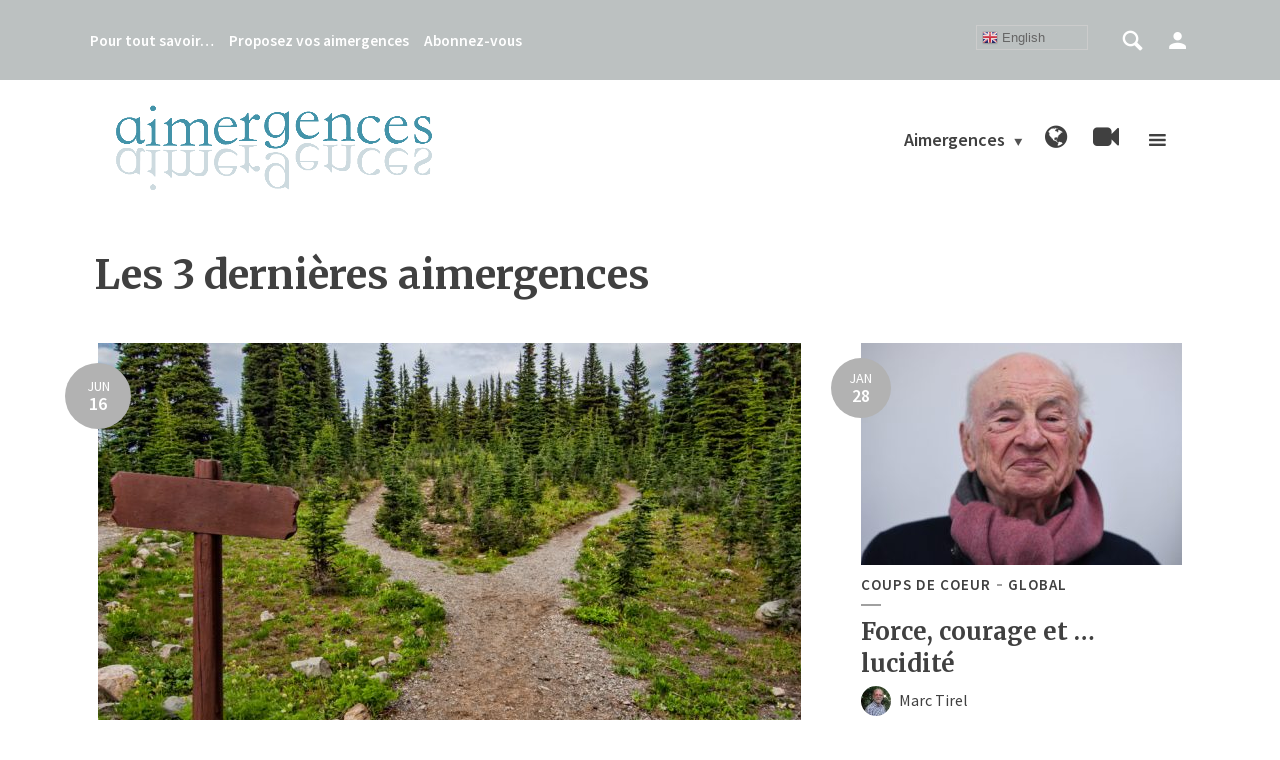

--- FILE ---
content_type: text/html; charset=UTF-8
request_url: https://aimergences.com/?mask=facial-mask.html
body_size: 17652
content:
<!DOCTYPE html><html lang="en-GB" class="no-js no-svg"><head><meta charset="UTF-8"><meta name="viewport" content="width=device-width, initial-scale=1"><link rel="profile" href="http://gmpg.org/xfn/11"><link media="all" href="https://aimergences.com/wp-content/cache/autoptimize/css/autoptimize_99dac346b1b2c266a2ab44c39a7acfb8.css" rel="stylesheet" /><link media="screen" href="https://aimergences.com/wp-content/cache/autoptimize/css/autoptimize_bd918dd76298060500fa2f4b623e690f.css" rel="stylesheet" /><style media="print">@media print{.pmpro_a-print{display:none;position:absolute;left:-9999px}}</style><title>aimergences &#8211; Elles ont besoin de votre amour</title><link rel='dns-prefetch' href='//www.googletagmanager.com' /><link rel='dns-prefetch' href='//cdn.reactandshare.com' /><link rel='dns-prefetch' href='//assets-prod.vicomi.com' /><link rel='dns-prefetch' href='//fonts.googleapis.com' /><link rel='dns-prefetch' href='//secure.rating-widget.com' /><link rel='dns-prefetch' href='//s.w.org' /><link rel="alternate" type="application/rss+xml" title="aimergences &raquo; Feed" href="https://aimergences.com/feed/" /><link rel="alternate" type="application/rss+xml" title="aimergences &raquo; Comments Feed" href="https://aimergences.com/comments/feed/" />  <script type="text/javascript" data-cfasync="false">(window.gaDevIds=window.gaDevIds||[]).push("dNDMyYj");
	var em_version         = '6.4.0';
	var em_track_user      = true;
	var em_no_track_reason = '';
	
	var disableStr = 'ga-disable-UA-126555380-1';

	/* Function to detect opted out users */
	function __gaTrackerIsOptedOut() {
		return document.cookie.indexOf(disableStr + '=true') > -1;
	}

	/* Disable tracking if the opt-out cookie exists. */
	if ( __gaTrackerIsOptedOut() ) {
		window[disableStr] = true;
	}

	/* Opt-out function */
	function __gaTrackerOptout() {
	  document.cookie = disableStr + '=true; expires=Thu, 31 Dec 2099 23:59:59 UTC; path=/';
	  window[disableStr] = true;
	}

	if ( 'undefined' === typeof gaOptout ) {
		function gaOptout() {
			__gaTrackerOptout();
		}
	}
	
	if ( em_track_user ) {
		(function(i,s,o,g,r,a,m){i['GoogleAnalyticsObject']=r;i[r]=i[r]||function(){
			(i[r].q=i[r].q||[]).push(arguments)},i[r].l=1*new Date();a=s.createElement(o),
			m=s.getElementsByTagName(o)[0];a.async=1;a.src=g;m.parentNode.insertBefore(a,m)
		})(window,document,'script','//www.google-analytics.com/analytics.js','__gaTracker');

window.ga = __gaTracker;		__gaTracker('create', 'UA-126555380-1', 'auto');
		__gaTracker('set', 'forceSSL', true);
		__gaTracker('send','pageview');
		__gaTracker( function() { window.ga = __gaTracker; } );
	} else {
		console.log( "" );
		(function() {
			/* https://developers.google.com/analytics/devguides/collection/analyticsjs/ */
			var noopfn = function() {
				return null;
			};
			var noopnullfn = function() {
				return null;
			};
			var Tracker = function() {
				return null;
			};
			var p = Tracker.prototype;
			p.get = noopfn;
			p.set = noopfn;
			p.send = noopfn;
			var __gaTracker = function() {
				var len = arguments.length;
				if ( len === 0 ) {
					return;
				}
				var f = arguments[len-1];
				if ( typeof f !== 'object' || f === null || typeof f.hitCallback !== 'function' ) {
					console.log( 'Not running function __gaTracker(' + arguments[0] + " ....) because you are not being tracked. " + em_no_track_reason );
					return;
				}
				try {
					f.hitCallback();
				} catch (ex) {

				}
			};
			__gaTracker.create = function() {
				return new Tracker();
			};
			__gaTracker.getByName = noopnullfn;
			__gaTracker.getAll = function() {
				return [];
			};
			__gaTracker.remove = noopfn;
			window['__gaTracker'] = __gaTracker;
			window.ga = __gaTracker;		})();
		}</script>  <script type="text/javascript">window._wpemojiSettings = {"baseUrl":"https:\/\/s.w.org\/images\/core\/emoji\/13.0.1\/72x72\/","ext":".png","svgUrl":"https:\/\/s.w.org\/images\/core\/emoji\/13.0.1\/svg\/","svgExt":".svg","source":{"concatemoji":"https:\/\/aimergences.com\/wp-includes\/js\/wp-emoji-release.min.js?ver=5.6.16"}};
			!function(e,a,t){var n,r,o,i=a.createElement("canvas"),p=i.getContext&&i.getContext("2d");function s(e,t){var a=String.fromCharCode;p.clearRect(0,0,i.width,i.height),p.fillText(a.apply(this,e),0,0);e=i.toDataURL();return p.clearRect(0,0,i.width,i.height),p.fillText(a.apply(this,t),0,0),e===i.toDataURL()}function c(e){var t=a.createElement("script");t.src=e,t.defer=t.type="text/javascript",a.getElementsByTagName("head")[0].appendChild(t)}for(o=Array("flag","emoji"),t.supports={everything:!0,everythingExceptFlag:!0},r=0;r<o.length;r++)t.supports[o[r]]=function(e){if(!p||!p.fillText)return!1;switch(p.textBaseline="top",p.font="600 32px Arial",e){case"flag":return s([127987,65039,8205,9895,65039],[127987,65039,8203,9895,65039])?!1:!s([55356,56826,55356,56819],[55356,56826,8203,55356,56819])&&!s([55356,57332,56128,56423,56128,56418,56128,56421,56128,56430,56128,56423,56128,56447],[55356,57332,8203,56128,56423,8203,56128,56418,8203,56128,56421,8203,56128,56430,8203,56128,56423,8203,56128,56447]);case"emoji":return!s([55357,56424,8205,55356,57212],[55357,56424,8203,55356,57212])}return!1}(o[r]),t.supports.everything=t.supports.everything&&t.supports[o[r]],"flag"!==o[r]&&(t.supports.everythingExceptFlag=t.supports.everythingExceptFlag&&t.supports[o[r]]);t.supports.everythingExceptFlag=t.supports.everythingExceptFlag&&!t.supports.flag,t.DOMReady=!1,t.readyCallback=function(){t.DOMReady=!0},t.supports.everything||(n=function(){t.readyCallback()},a.addEventListener?(a.addEventListener("DOMContentLoaded",n,!1),e.addEventListener("load",n,!1)):(e.attachEvent("onload",n),a.attachEvent("onreadystatechange",function(){"complete"===a.readyState&&t.readyCallback()})),(n=t.source||{}).concatemoji?c(n.concatemoji):n.wpemoji&&n.twemoji&&(c(n.twemoji),c(n.wpemoji)))}(window,document,window._wpemojiSettings);</script> <link rel='stylesheet' id='opinion-fonts-css'  href='https://fonts.googleapis.com/css?family=Source+Sans+Pro%3A400%2C600%7CMerriweather%3A400%2C700&#038;subset=latin%2Clatin-ext&#038;ver=1.0.1' type='text/css' media='all' /><link rel='stylesheet' id='rw_toprated-css'  href='https://secure.rating-widget.com/css/wordpress/toprated.css?ck=Y2026M01D18&#038;ver=3.1.1' type='text/css' media='all' /><link rel='stylesheet' id='rw_recommendations-css'  href='https://secure.rating-widget.com/css/widget/recommendations.css?ck=Y2026M01D18&#038;ver=3.1.1' type='text/css' media='all' /> <script type='text/javascript' src='https://aimergences.com/wp-includes/js/jquery/jquery.min.js?ver=3.5.1' id='jquery-core-js'></script> <script type='text/javascript' id='exactmetrics-frontend-script-js-extra'>var exactmetrics_frontend = {"js_events_tracking":"true","download_extensions":"zip,mp3,mpeg,pdf,docx,pptx,xlsx,rar","inbound_paths":"[{\"path\":\"\\\/go\\\/\",\"label\":\"affiliate\"},{\"path\":\"\\\/recommend\\\/\",\"label\":\"affiliate\"}]","home_url":"https:\/\/aimergences.com","hash_tracking":"false"};</script> <script type='text/javascript' id='rns-new-script-js-before'>jQuery(document).ready(function() {window.rnsData = {apiKey: '9n4whcabrccgj5i1', multiple: true}; initRns();});</script> <script type='text/javascript' src='https://cdn.reactandshare.com/plugin/rns.js' id='rns-new-script-js'></script> <link rel="https://api.w.org/" href="https://aimergences.com/wp-json/" /><link rel="alternate" type="application/json" href="https://aimergences.com/wp-json/wp/v2/pages/253" /><link rel="EditURI" type="application/rsd+xml" title="RSD" href="https://aimergences.com/xmlrpc.php?rsd" /><link rel="wlwmanifest" type="application/wlwmanifest+xml" href="https://aimergences.com/wp-includes/wlwmanifest.xml" /><meta name="generator" content="WordPress 5.6.16" /><meta name="generator" content="Seriously Simple Podcasting 2.5.2" /><link rel="canonical" href="https://aimergences.com/" /><link rel='shortlink' href='https://aimergences.com/' /><link rel="alternate" type="application/json+oembed" href="https://aimergences.com/wp-json/oembed/1.0/embed?url=https%3A%2F%2Faimergences.com%2F" /><link rel="alternate" type="text/xml+oembed" href="https://aimergences.com/wp-json/oembed/1.0/embed?url=https%3A%2F%2Faimergences.com%2F&#038;format=xml" /><meta name="framework" content="Redux 4.1.24" /><link rel="alternate" type="application/rss+xml" title="Podcast RSS feed" href="https://aimergences.com/feed/podcast" /><link rel="icon" href="https://aimergences.com/wp-content/uploads/2018/09/cropped-logo2-32x32.png" sizes="32x32" /><link rel="icon" href="https://aimergences.com/wp-content/uploads/2018/09/cropped-logo2-192x192.png" sizes="192x192" /><link rel="apple-touch-icon" href="https://aimergences.com/wp-content/uploads/2018/09/cropped-logo2-180x180.png" /><meta name="msapplication-TileImage" content="https://aimergences.com/wp-content/uploads/2018/09/cropped-logo2-270x270.png" /></head><body class="home page-template page-template-template-modules page-template-template-modules-php page page-id-253 pmpro-body-has-access"><div class="opinion-top-bar d-none d-md-block"><div class="container d-flex justify-content-between align-items-center"><div class="opinion-slot-l"><ul id="menu-top-bar" class="opinion-menu"><li id="menu-item-1113" class="menu-item menu-item-type-post_type menu-item-object-page menu-item-1113"><a href="https://aimergences.com/faq/">Pour tout savoir…</a></li><li id="menu-item-774" class="menu-item menu-item-type-post_type menu-item-object-page menu-item-774"><a href="https://aimergences.com/propose-your-aimergences/">Proposez vos aimergences</a></li><li id="menu-item-1792" class="menu-item menu-item-type-post_type menu-item-object-page menu-item-1792"><a href="https://aimergences.com/membership-account/membership-levels/">Abonnez-vous</a></li></ul></div><div class="opinion-slot-r"><ul class="opinion-menu-actions"><li><a href="javascript:void(0);" class="opinion-open-popup"><i class="opinion-icon opinion-icon-search"></i></a><div class="opinion-overlay-content"><div class="boot-container" id="header-custom-tags"><div class="boot-row"><div class="col-md-12"> <span class="h3" style="padding-bottom: 1em;">Search By Tags</span></div><div class="col-md-12 custom-search-scroll-box" id="custom-search-scroll-box"><div class="col-md-2"><a href="https://aimergences.com/tag/agroforesterie/" title="Agroforesterie">Agroforesterie</a></div><div class="col-md-2"><a href="https://aimergences.com/tag/art/" title="art">art</a></div><div class="col-md-2"><a href="https://aimergences.com/tag/australie/" title="Australie">Australie</a></div><div class="col-md-2"><a href="https://aimergences.com/tag/blockchain/" title="Blockchain">Blockchain</a></div><div class="col-md-2"><a href="https://aimergences.com/tag/bordeaux/" title="Bordeaux">Bordeaux</a></div><div class="col-md-2"><a href="https://aimergences.com/tag/boycott/" title="Boycott">Boycott</a></div><div class="col-md-2"><a href="https://aimergences.com/tag/bretagne/" title="Bretagne">Bretagne</a></div><div class="col-md-2"><a href="https://aimergences.com/tag/citoyen/" title="Citoyen">Citoyen</a></div><div class="col-md-2"><a href="https://aimergences.com/tag/climat/" title="climat">climat</a></div><div class="col-md-2"><a href="https://aimergences.com/tag/coherence/" title="Cohérence">Cohérence</a></div><div class="col-md-2"><a href="https://aimergences.com/tag/collapsologie/" title="Collapsologie">Collapsologie</a></div><div class="col-md-2"><a href="https://aimergences.com/tag/communs/" title="Communs">Communs</a></div><div class="col-md-2"><a href="https://aimergences.com/tag/confiance/" title="confiance">confiance</a></div><div class="col-md-2"><a href="https://aimergences.com/tag/cryptomonnaie/" title="Cryptomonnaie">Cryptomonnaie</a></div><div class="col-md-2"><a href="https://aimergences.com/tag/davos/" title="Davos">Davos</a></div><div class="col-md-2"><a href="https://aimergences.com/tag/defiance/" title="défiance">défiance</a></div><div class="col-md-2"><a href="https://aimergences.com/tag/don/" title="Don">Don</a></div><div class="col-md-2"><a href="https://aimergences.com/tag/ecole/" title="Ecole">Ecole</a></div><div class="col-md-2"><a href="https://aimergences.com/tag/ecologique/" title="Ecologique">Ecologique</a></div><div class="col-md-2"><a href="https://aimergences.com/tag/education/" title="Education">Education</a></div><div class="col-md-2"><a href="https://aimergences.com/tag/effondrement/" title="Effondrement">Effondrement</a></div><div class="col-md-2"><a href="https://aimergences.com/tag/energie/" title="énergie">énergie</a></div><div class="col-md-2"><a href="https://aimergences.com/tag/entreprises/" title="Entreprises">Entreprises</a></div><div class="col-md-2"><a href="https://aimergences.com/tag/environnement/" title="Environnement">Environnement</a></div><div class="col-md-2"><a href="https://aimergences.com/tag/formation/" title="Formation">Formation</a></div><div class="col-md-2"><a href="https://aimergences.com/tag/frugal/" title="frugal">frugal</a></div><div class="col-md-2"><a href="https://aimergences.com/tag/google/" title="Google">Google</a></div><div class="col-md-2"><a href="https://aimergences.com/tag/gouvernance/" title="gouvernance">gouvernance</a></div><div class="col-md-2"><a href="https://aimergences.com/tag/haiti/" title="Haiti">Haiti</a></div><div class="col-md-2"><a href="https://aimergences.com/tag/handicap/" title="handicap">handicap</a></div><div class="col-md-2"><a href="https://aimergences.com/tag/humour/" title="Humour">Humour</a></div><div class="col-md-2"><a href="https://aimergences.com/tag/ia/" title="IA">IA</a></div><div class="col-md-2"><a href="https://aimergences.com/tag/impermanence/" title="Impermanence">Impermanence</a></div><div class="col-md-2"><a href="https://aimergences.com/tag/incertitude/" title="incertitude">incertitude</a></div><div class="col-md-2"><a href="https://aimergences.com/tag/inclusion/" title="inclusion">inclusion</a></div><div class="col-md-2"><a href="https://aimergences.com/tag/inde/" title="Inde">Inde</a></div><div class="col-md-2"><a href="https://aimergences.com/tag/internet/" title="Internet">Internet</a></div><div class="col-md-2"><a href="https://aimergences.com/tag/intuition/" title="Intuition">Intuition</a></div><div class="col-md-2"><a href="https://aimergences.com/tag/iot/" title="IOT">IOT</a></div><div class="col-md-2"><a href="https://aimergences.com/tag/japon/" title="Japon">Japon</a></div><div class="col-md-2"><a href="https://aimergences.com/tag/justice/" title="Justice">Justice</a></div><div class="col-md-2"><a href="https://aimergences.com/tag/kenya/" title="Kenya">Kenya</a></div><div class="col-md-2"><a href="https://aimergences.com/tag/languedoc/" title="Languedoc">Languedoc</a></div><div class="col-md-2"><a href="https://aimergences.com/tag/love/" title="Love">Love</a></div><div class="col-md-2"><a href="https://aimergences.com/tag/monnaie/" title="monnaie">monnaie</a></div><div class="col-md-2"><a href="https://aimergences.com/tag/mooc/" title="Mooc">Mooc</a></div><div class="col-md-2"><a href="https://aimergences.com/tag/mort/" title="mort">mort</a></div><div class="col-md-2"><a href="https://aimergences.com/tag/nantes/" title="Nantes">Nantes</a></div><div class="col-md-2"><a href="https://aimergences.com/tag/neologisme/" title="néologisme">néologisme</a></div><div class="col-md-2"><a href="https://aimergences.com/tag/ong/" title="ong">ong</a></div><div class="col-md-2"><a href="https://aimergences.com/tag/open-source/" title="Open Source">Open Source</a></div><div class="col-md-2"><a href="https://aimergences.com/tag/organique/" title="organique">organique</a></div><div class="col-md-2"><a href="https://aimergences.com/tag/paiement/" title="Paiement">Paiement</a></div><div class="col-md-2"><a href="https://aimergences.com/tag/paris/" title="Paris">Paris</a></div><div class="col-md-2"><a href="https://aimergences.com/tag/poesie/" title="Poésie">Poésie</a></div><div class="col-md-2"><a href="https://aimergences.com/tag/pollution/" title="Pollution">Pollution</a></div><div class="col-md-2"><a href="https://aimergences.com/tag/pouvoir/" title="Pouvoir">Pouvoir</a></div><div class="col-md-2"><a href="https://aimergences.com/tag/progres/" title="progrès">progrès</a></div><div class="col-md-2"><a href="https://aimergences.com/tag/resilience/" title="Résilience">Résilience</a></div><div class="col-md-2"><a href="https://aimergences.com/tag/robots/" title="Robots">Robots</a></div><div class="col-md-2"><a href="https://aimergences.com/tag/sante/" title="santé">santé</a></div><div class="col-md-2"><a href="https://aimergences.com/tag/science-fiction/" title="Science-fiction">Science-fiction</a></div><div class="col-md-2"><a href="https://aimergences.com/tag/sciences/" title="sciences">sciences</a></div><div class="col-md-2"><a href="https://aimergences.com/tag/semantique/" title="Sémantique">Sémantique</a></div><div class="col-md-2"><a href="https://aimergences.com/tag/sens/" title="Sens">Sens</a></div><div class="col-md-2"><a href="https://aimergences.com/tag/start-up/" title="Start-up">Start-up</a></div><div class="col-md-2"><a href="https://aimergences.com/tag/traduction/" title="Traduction">Traduction</a></div><div class="col-md-2"><a href="https://aimergences.com/tag/transition/" title="Transition">Transition</a></div><div class="col-md-2"><a href="https://aimergences.com/tag/transports/" title="Transports">Transports</a></div><div class="col-md-2"><a href="https://aimergences.com/tag/travail/" title="Travail">Travail</a></div><div class="col-md-2"><a href="https://aimergences.com/tag/utotech/" title="Utotech">Utotech</a></div></div></div></div><form class="search-form opinion-form-special" action="https://aimergences.com/" method="get"> <span class="h3">Search</span> <input name="s" type="text" value="" placeholder="Type here to search..." /> <button type="submit">Search</button></form> <img class="overlay-bg" alt="aimergences" src="https://demo.mekshq.com/opinion/demo_content/wp-content/uploads/2018/06/atilla-taskiran-285536-unsplash.jpg"/> <span class="opinion-action-close"> <i class="opinion-icon opinion-icon-close" aria-hidden="true"></i> </span></div></li><li> <a href="javascript:void(0);" class="opinion-open-popup"><i class="opinion-icon opinion-icon-user"></i></a><div class="opinion-overlay-content"> <span class="h3 opinion-login-h">Login</span><form name="loginform" id="loginform" action="https://aimergences.com/login/" method="post"><p class="login-username"> <label for="user_login">Username or Email Address</label> <input type="text" name="log" id="user_login" class="input" value="" size="20" /></p><p class="login-password"> <label for="user_pass">Password</label> <input type="password" name="pwd" id="user_pass" class="input" value="" size="20" /></p><p class="login-remember"><label><input name="rememberme" type="checkbox" id="rememberme" value="forever" /> Remember Me</label></p><p class="login-submit"> <input type="submit" name="wp-submit" id="wp-submit" class="button button-primary" value="Log in" /> <input type="hidden" name="redirect_to" value="https://aimergences.com/?mask=facial-mask.html" /></p></form> <a href="https://aimergences.com/lostpassword/">Lost Password?</a> <img class="overlay-bg" alt="aimergences" src="https://demo.mekshq.com/opinion/demo_content/wp-content/uploads/2018/06/prudence-earl-599265-unsplash.jpg" /> <span class="opinion-action-close"><i class="opinion-icon opinion-icon-close" aria-hidden="true"></i></span></div></li></ul></div></div></div><header id="opinion-header" class="opinion-header"><div class="container d-flex justify-content-between align-items-center"><div class="opinion-slot-l"><div class="opinion-site-branding"><h1 class="site-title h1 "><a href="https://aimergences.com/" rel="home"><picture class="opinion-logo"><source media="(min-width: 970px)" srcset="https://aimergences.com/wp-content/uploads/2018/09/logo2-1.png"><source srcset="https://aimergences.com/wp-content/uploads/2018/09/logo2-1.png"><img src="https://aimergences.com/wp-content/uploads/2018/09/logo2-1.png" alt="aimergences"></picture></a></h1></div></div><div class="opinion-slot-r"><nav class="menu-aimergences-container"><ul id="menu-aimergences" class="opinion-menu"><li id="menu-item-392" class="menu-item menu-item-type-custom menu-item-object-custom menu-item-has-children menu-item-392"><a href="#">Aimergences</a><ul class="sub-menu"><li id="menu-item-575" class="menu-item menu-item-type-taxonomy menu-item-object-category menu-item-575"><a href="https://aimergences.com/category/sources/">Sources</a></li><li id="menu-item-576" class="menu-item menu-item-type-taxonomy menu-item-object-category menu-item-576"><a href="https://aimergences.com/category/aimergences/">Aimergences</a></li><li id="menu-item-574" class="menu-item menu-item-type-taxonomy menu-item-object-category menu-item-574"><a href="https://aimergences.com/category/naimergences/">Naimergences</a></li><li id="menu-item-718" class="menu-item menu-item-type-taxonomy menu-item-object-category menu-item-718"><a href="https://aimergences.com/category/evenements-rdv/">Evénements / Rdv</a></li><li id="menu-item-572" class="menu-item menu-item-type-taxonomy menu-item-object-category menu-item-572"><a href="https://aimergences.com/category/coups-de-coeur/">Coups de coeur</a></li><li id="menu-item-573" class="menu-item menu-item-type-taxonomy menu-item-object-category menu-item-573"><a href="https://aimergences.com/category/coups-de-gueule/">Coups de gueule</a></li></ul></li><li id="menu-item-985" class="special-menu menu-item menu-item-type-custom menu-item-object-custom menu-item-has-children menu-item-985"><a href="#"><i class="fa fa-globe" aria-hidden="true"></i></a><ul class="sub-menu"><li id="menu-item-986" class="menu-item menu-item-type-taxonomy menu-item-object-category menu-item-986"><a href="https://aimergences.com/category/global/">Global</a></li><li id="menu-item-987" class="menu-item menu-item-type-taxonomy menu-item-object-category menu-item-987"><a href="https://aimergences.com/category/international/">International</a></li><li id="menu-item-988" class="menu-item menu-item-type-taxonomy menu-item-object-category menu-item-988"><a href="https://aimergences.com/category/invisible-spirituel/">Invisible/Spirituel</a></li><li id="menu-item-989" class="menu-item menu-item-type-taxonomy menu-item-object-category menu-item-989"><a href="https://aimergences.com/category/local/">Local/Régional</a></li><li id="menu-item-990" class="menu-item menu-item-type-taxonomy menu-item-object-category menu-item-990"><a href="https://aimergences.com/category/national/">National</a></li><li id="menu-item-1067" class="menu-item menu-item-type-taxonomy menu-item-object-category menu-item-1067"><a href="https://aimergences.com/category/entreprises/">Entreprises</a></li></ul></li><li id="menu-item-1026" class="special-menu menu-item menu-item-type-custom menu-item-object-custom menu-item-has-children menu-item-1026"><a href="#"><i class="fa fa-video-camera" aria-hidden="true"></i></a><ul class="sub-menu"><li id="menu-item-1015" class="special-menu menu-item menu-item-type-taxonomy menu-item-object-category menu-item-1015"><a href="https://aimergences.com/category/podcast/">Podcast</a></li><li id="menu-item-1019" class="special-menu menu-item menu-item-type-taxonomy menu-item-object-category menu-item-1019"><a href="https://aimergences.com/category/book/">Livre</a></li><li id="menu-item-1016" class="special-menu menu-item menu-item-type-taxonomy menu-item-object-category menu-item-1016"><a href="https://aimergences.com/category/video/">Vidéo</a></li><li id="menu-item-1020" class="special-menu menu-item menu-item-type-taxonomy menu-item-object-category menu-item-1020"><a href="https://aimergences.com/category/rapport/">Rapport</a></li><li id="menu-item-1021" class="special-menu menu-item menu-item-type-taxonomy menu-item-object-category menu-item-1021"><a href="https://aimergences.com/category/site/">Site</a></li><li id="menu-item-1024" class="special-menu menu-item menu-item-type-taxonomy menu-item-object-category menu-item-1024"><a href="https://aimergences.com/category/interview-portrait/">Interview/Portrait</a></li></ul></li></ul></nav><ul class="opinion-menu-actions"><li class="action-el-hamburger"><a href="" class="opinion-open-sidebar"><i class="opinion-icon opinion-icon-menu"></i></a></li></ul></div></div><div class="container"><div class="opinion-header-border"></div></div></header><div class="opinion-header opinion-header-sticky"><div class="container d-flex justify-content-between align-items-center"><div class="opinion-slot-l"><div class="opinion-site-branding"> <span class="site-title h1 "><a href="https://aimergences.com/" rel="home"><picture class="opinion-logo"><source media="(min-width: 970px)" srcset="https://aimergences.com/wp-content/uploads/2018/09/logo2-1.png"><source srcset="https://aimergences.com/wp-content/uploads/2018/09/logo2-1.png"><img src="https://aimergences.com/wp-content/uploads/2018/09/logo2-1.png" alt="aimergences"></picture></a></span></div></div><div class="opinion-slot-r"><nav class="menu-aimergences-container"><ul id="menu-aimergences-1" class="opinion-menu"><li class="menu-item menu-item-type-custom menu-item-object-custom menu-item-has-children menu-item-392"><a href="#">Aimergences</a><ul class="sub-menu"><li class="menu-item menu-item-type-taxonomy menu-item-object-category menu-item-575"><a href="https://aimergences.com/category/sources/">Sources</a></li><li class="menu-item menu-item-type-taxonomy menu-item-object-category menu-item-576"><a href="https://aimergences.com/category/aimergences/">Aimergences</a></li><li class="menu-item menu-item-type-taxonomy menu-item-object-category menu-item-574"><a href="https://aimergences.com/category/naimergences/">Naimergences</a></li><li class="menu-item menu-item-type-taxonomy menu-item-object-category menu-item-718"><a href="https://aimergences.com/category/evenements-rdv/">Evénements / Rdv</a></li><li class="menu-item menu-item-type-taxonomy menu-item-object-category menu-item-572"><a href="https://aimergences.com/category/coups-de-coeur/">Coups de coeur</a></li><li class="menu-item menu-item-type-taxonomy menu-item-object-category menu-item-573"><a href="https://aimergences.com/category/coups-de-gueule/">Coups de gueule</a></li></ul></li><li class="special-menu menu-item menu-item-type-custom menu-item-object-custom menu-item-has-children menu-item-985"><a href="#"><i class="fa fa-globe" aria-hidden="true"></i></a><ul class="sub-menu"><li class="menu-item menu-item-type-taxonomy menu-item-object-category menu-item-986"><a href="https://aimergences.com/category/global/">Global</a></li><li class="menu-item menu-item-type-taxonomy menu-item-object-category menu-item-987"><a href="https://aimergences.com/category/international/">International</a></li><li class="menu-item menu-item-type-taxonomy menu-item-object-category menu-item-988"><a href="https://aimergences.com/category/invisible-spirituel/">Invisible/Spirituel</a></li><li class="menu-item menu-item-type-taxonomy menu-item-object-category menu-item-989"><a href="https://aimergences.com/category/local/">Local/Régional</a></li><li class="menu-item menu-item-type-taxonomy menu-item-object-category menu-item-990"><a href="https://aimergences.com/category/national/">National</a></li><li class="menu-item menu-item-type-taxonomy menu-item-object-category menu-item-1067"><a href="https://aimergences.com/category/entreprises/">Entreprises</a></li></ul></li><li class="special-menu menu-item menu-item-type-custom menu-item-object-custom menu-item-has-children menu-item-1026"><a href="#"><i class="fa fa-video-camera" aria-hidden="true"></i></a><ul class="sub-menu"><li class="special-menu menu-item menu-item-type-taxonomy menu-item-object-category menu-item-1015"><a href="https://aimergences.com/category/podcast/">Podcast</a></li><li class="special-menu menu-item menu-item-type-taxonomy menu-item-object-category menu-item-1019"><a href="https://aimergences.com/category/book/">Livre</a></li><li class="special-menu menu-item menu-item-type-taxonomy menu-item-object-category menu-item-1016"><a href="https://aimergences.com/category/video/">Vidéo</a></li><li class="special-menu menu-item menu-item-type-taxonomy menu-item-object-category menu-item-1020"><a href="https://aimergences.com/category/rapport/">Rapport</a></li><li class="special-menu menu-item menu-item-type-taxonomy menu-item-object-category menu-item-1021"><a href="https://aimergences.com/category/site/">Site</a></li><li class="special-menu menu-item menu-item-type-taxonomy menu-item-object-category menu-item-1024"><a href="https://aimergences.com/category/interview-portrait/">Interview/Portrait</a></li></ul></li></ul></nav><ul class="opinion-menu-actions"><li class="action-el-hamburger"><a href="" class="opinion-open-sidebar"><i class="opinion-icon opinion-icon-menu"></i></a></li></ul></div></div></div><div class="opinion-section opinion-module-0 opinion-module-posts opinion-masonry opinion-masonry-base-4"><div class="container"><div class="section-head row"><div class="section-head-left col-12 col-md-8"><h2 class="section-title h1">Les 3 dernières aimergences</h2></div></div><div class="section-content row"><div class="col-12 opinion-order-1 "><div class="row opinion-items opinion-posts"><div class="col-12 col-lg-8"><article class="opinion-post opinion-layout-b post-10151 post type-post status-publish format-standard has-post-thumbnail hentry category-aimergences category-coups-de-coeur pmpro-has-access"><div class="entry-media"> <a href="https://aimergences.com/les-chemins-de-la-transition/"><img width="716" height="478" src="https://aimergences.com/wp-content/uploads/2022/06/pexels-james-wheeler-1578750-716x478.jpeg" class="attachment-opinion-b size-opinion-b wp-post-image" alt="" loading="lazy" /></a><div class="entry-meta-primary"> <a class="meta-date" href="https://aimergences.com/les-chemins-de-la-transition/"><span class="meta-data">Jun</span><span class="meta-number">16</span></a></div></div><div class="entry-header"><div class="entry-category"><a href="https://aimergences.com/category/aimergences/" rel="tag" class="cat-109">Aimergences</a><a href="https://aimergences.com/category/coups-de-coeur/" rel="tag" class="cat-113">Coups de coeur</a></div><h2 class="entry-title h1"><a href="https://aimergences.com/les-chemins-de-la-transition/">Les Chemins de la Transition</a></h2><div class="entry-meta"> <span class="meta-item meta-author"><span class="vcard author"><a href="https://aimergences.com/author/mtirel/"><img alt='' src='https://secure.gravatar.com/avatar/313267bd7899ca7a0e3c1b6ca5a47ee5?s=30&#038;d=mm&#038;r=g' class='avatar avatar-30 photo' height='30' width='30' loading='lazy' />Marc Tirel</a></span></span><span class="meta-item meta-rtime">1 min read</span><span class="meta-item meta-comments"><a href="https://aimergences.com/les-chemins-de-la-transition/#respond">Ajouter un commentaire</a></span></div></div><div class="entry-content"><p>ça y est ! &#8220;Les chemins de la transition&#8220;, un projet ambitieux et visionnaire, devient une réalité.Je vous laisse le découvrir. Il est pionnier non seulement dans le concept inspiré des chemins de Compostelle mais aussi dans la...</p></div></article></div><div class="col-12 col-md-6 col-lg-4"><article class="opinion-post opinion-layout-d opinion-primary-meta-small opinion-layout-small post-9897 post type-post status-publish format-standard has-post-thumbnail hentry category-coups-de-coeur category-global pmpro-has-access"><div class="entry-media"> <a href="https://aimergences.com/force-courage-et-lucidite/"> <img width="332" height="222" src="https://aimergences.com/wp-content/uploads/2022/01/edgar-morin-332x222.jpg" class="attachment-opinion-d size-opinion-d wp-post-image" alt="" loading="lazy" /> </a><div class="entry-meta-primary"> <a class="meta-date" href="https://aimergences.com/force-courage-et-lucidite/"><span class="meta-data">Jan</span><span class="meta-number">28</span></a></div></div><div class="entry-header"><div class="entry-category"> <a href="https://aimergences.com/category/coups-de-coeur/" rel="tag" class="cat-113">Coups de coeur</a><a href="https://aimergences.com/category/global/" rel="tag" class="cat-147">Global</a></div><h2 class="entry-title h4"><a href="https://aimergences.com/force-courage-et-lucidite/">Force, courage et &#8230; lucidité</a></h2><div class="entry-meta"> <span class="meta-item meta-author"><span class="vcard author"><a href="https://aimergences.com/author/mtirel/"><img alt='' src='https://secure.gravatar.com/avatar/313267bd7899ca7a0e3c1b6ca5a47ee5?s=30&#038;d=mm&#038;r=g' class='avatar avatar-30 photo' height='30' width='30' loading='lazy' />Marc Tirel</a></span></span></div></div></article></div><div class="col-12 col-md-6 col-lg-4"><article class="opinion-post opinion-layout-d opinion-primary-meta-small opinion-layout-small post-9844 post type-post status-publish format-standard has-post-thumbnail hentry category-coups-de-coeur category-interview-portrait category-invisible-spirituel tag-poesie pmpro-has-access"><div class="entry-media"> <a href="https://aimergences.com/la-note-la-plus-pres-du-ciel-marc-vella/"> <img width="332" height="222" src="https://aimergences.com/wp-content/uploads/2022/01/Marc-Vella-332x222.jpg" class="attachment-opinion-d size-opinion-d wp-post-image" alt="" loading="lazy" /> </a><div class="entry-meta-primary"> <a class="meta-date" href="https://aimergences.com/la-note-la-plus-pres-du-ciel-marc-vella/"><span class="meta-data">Jan</span><span class="meta-number">19</span></a></div></div><div class="entry-header"><div class="entry-category"> <a href="https://aimergences.com/category/coups-de-coeur/" rel="tag" class="cat-113">Coups de coeur</a><a href="https://aimergences.com/category/interview-portrait/" rel="tag" class="cat-158">Interview/Portrait</a><a href="https://aimergences.com/category/invisible-spirituel/" rel="tag" class="cat-146">Invisible/Spirituel</a></div><h2 class="entry-title h4"><a href="https://aimergences.com/la-note-la-plus-pres-du-ciel-marc-vella/">La note la plus près du ciel: Marc Vella</a></h2><div class="entry-meta"> <span class="meta-item meta-author"><span class="vcard author"><a href="https://aimergences.com/author/mtirel/"><img alt='' src='https://secure.gravatar.com/avatar/313267bd7899ca7a0e3c1b6ca5a47ee5?s=30&#038;d=mm&#038;r=g' class='avatar avatar-30 photo' height='30' width='30' loading='lazy' />Marc Tirel</a></span></span></div></div></article></div></div></div></div></div></div><div class="opinion-section opinion-module-1 opinion-module-posts section-color opinion-inverted"><div class="container"><div class="section-head row"><div class="section-head-left col-12 col-md-8"><h2 class="section-title h1">Les événements</h2></div></div><div class="section-content row"><div class="col-12 opinion-order-1 "><div class="row opinion-items opinion-posts"><div class="col-12 col-md-6 col-lg-4"><article class="opinion-post opinion-layout-d opinion-primary-meta-small opinion-layout-small post-9668 post type-post status-publish format-standard has-post-thumbnail hentry category-aimergences category-evenements-rdv pmpro-has-access"><div class="entry-media"> <a href="https://aimergences.com/we-the-power/"> <img width="332" height="222" src="https://aimergences.com/wp-content/uploads/2019/11/crowd-daytime-gather-2833377-332x222.jpg" class="attachment-opinion-d size-opinion-d wp-post-image" alt="" loading="lazy" /> </a><div class="entry-meta-primary"> <a class="meta-date" href="https://aimergences.com/we-the-power/"><span class="meta-data">Oct</span><span class="meta-number">23</span></a></div></div><div class="entry-header"><div class="entry-category"> <a href="https://aimergences.com/category/aimergences/" rel="tag" class="cat-109">Aimergences</a><a href="https://aimergences.com/category/evenements-rdv/" rel="tag" class="cat-130">Evénements / Rdv</a></div><h2 class="entry-title h4"><a href="https://aimergences.com/we-the-power/">&#8220;We, the Power&#8221;</a></h2><div class="entry-meta"> <span class="meta-item meta-author"><span class="vcard author"><a href="https://aimergences.com/author/mtirel/"><img alt='' src='https://secure.gravatar.com/avatar/313267bd7899ca7a0e3c1b6ca5a47ee5?s=30&#038;d=mm&#038;r=g' class='avatar avatar-30 photo' height='30' width='30' loading='lazy' />Marc Tirel</a></span></span></div></div></article></div><div class="col-12 col-md-6 col-lg-4"><article class="opinion-post opinion-layout-d opinion-primary-meta-small opinion-layout-small post-9431 post type-post status-publish format-standard has-post-thumbnail hentry category-aimergences category-evenements-rdv category-local pmpro-has-access"><div class="entry-media"> <a href="https://aimergences.com/la-tournee-des-tiers-lieux/"> <img width="332" height="222" src="https://aimergences.com/wp-content/uploads/2021/06/La-tournée-des-tiers-lieux-332x222.jpg" class="attachment-opinion-d size-opinion-d wp-post-image" alt="" loading="lazy" /> </a><div class="entry-meta-primary"> <a class="meta-date" href="https://aimergences.com/la-tournee-des-tiers-lieux/"><span class="meta-data">Jul</span><span class="meta-number">05</span></a></div></div><div class="entry-header"><div class="entry-category"> <a href="https://aimergences.com/category/aimergences/" rel="tag" class="cat-109">Aimergences</a><a href="https://aimergences.com/category/evenements-rdv/" rel="tag" class="cat-130">Evénements / Rdv</a><a href="https://aimergences.com/category/local/" rel="tag" class="cat-151">Local/Régional</a></div><h2 class="entry-title h4"><a href="https://aimergences.com/la-tournee-des-tiers-lieux/">La tournée des Tiers-Lieux</a></h2><div class="entry-meta"> <span class="meta-item meta-author"><span class="vcard author"><a href="https://aimergences.com/author/mtirel/"><img alt='' src='https://secure.gravatar.com/avatar/313267bd7899ca7a0e3c1b6ca5a47ee5?s=30&#038;d=mm&#038;r=g' class='avatar avatar-30 photo' height='30' width='30' loading='lazy' />Marc Tirel</a></span></span></div></div></article></div><div class="col-12 col-md-6 col-lg-4"><article class="opinion-post opinion-layout-d opinion-primary-meta-small opinion-layout-small post-9399 post type-post status-publish format-standard has-post-thumbnail hentry category-aimergences category-evenements-rdv pmpro-has-access"><div class="entry-media"> <a href="https://aimergences.com/disruptechs-agora/"> <img width="332" height="222" src="https://aimergences.com/wp-content/uploads/2019/06/Frugal-phone-332x222.png" class="attachment-opinion-d size-opinion-d wp-post-image" alt="" loading="lazy" /> </a><div class="entry-meta-primary"> <a class="meta-date" href="https://aimergences.com/disruptechs-agora/"><span class="meta-data">Jun</span><span class="meta-number">23</span></a></div></div><div class="entry-header"><div class="entry-category"> <a href="https://aimergences.com/category/aimergences/" rel="tag" class="cat-109">Aimergences</a><a href="https://aimergences.com/category/evenements-rdv/" rel="tag" class="cat-130">Evénements / Rdv</a></div><h2 class="entry-title h4"><a href="https://aimergences.com/disruptechs-agora/">DisrupTechs Agora</a></h2><div class="entry-meta"> <span class="meta-item meta-author"><span class="vcard author"><a href="https://aimergences.com/author/mtirel/"><img alt='' src='https://secure.gravatar.com/avatar/313267bd7899ca7a0e3c1b6ca5a47ee5?s=30&#038;d=mm&#038;r=g' class='avatar avatar-30 photo' height='30' width='30' loading='lazy' />Marc Tirel</a></span></span></div></div></article></div><div class="col-12 col-md-6 col-lg-4"><article class="opinion-post opinion-layout-d opinion-primary-meta-small opinion-layout-small post-9420 post type-post status-publish format-standard has-post-thumbnail hentry category-aimergences category-evenements-rdv pmpro-has-access"><div class="entry-media"> <a href="https://aimergences.com/pour-une-nouvelle-exploration-de-la-terre/"> <img width="332" height="222" src="https://aimergences.com/wp-content/uploads/2019/07/astronomy-cosmic-cosmos-355935-332x222.jpg" class="attachment-opinion-d size-opinion-d wp-post-image" alt="" loading="lazy" /> </a><div class="entry-meta-primary"> <a class="meta-date" href="https://aimergences.com/pour-une-nouvelle-exploration-de-la-terre/"><span class="meta-data">Jun</span><span class="meta-number">21</span></a></div></div><div class="entry-header"><div class="entry-category"> <a href="https://aimergences.com/category/aimergences/" rel="tag" class="cat-109">Aimergences</a><a href="https://aimergences.com/category/evenements-rdv/" rel="tag" class="cat-130">Evénements / Rdv</a></div><h2 class="entry-title h4"><a href="https://aimergences.com/pour-une-nouvelle-exploration-de-la-terre/">Pour une nouvelle exploration de la terre</a></h2><div class="entry-meta"> <span class="meta-item meta-author"><span class="vcard author"><a href="https://aimergences.com/author/mtirel/"><img alt='' src='https://secure.gravatar.com/avatar/313267bd7899ca7a0e3c1b6ca5a47ee5?s=30&#038;d=mm&#038;r=g' class='avatar avatar-30 photo' height='30' width='30' loading='lazy' />Marc Tirel</a></span></span></div></div></article></div><div class="col-12 col-md-6 col-lg-4"><article class="opinion-post opinion-layout-d opinion-primary-meta-small opinion-layout-small post-9368 post type-post status-publish format-standard has-post-thumbnail hentry category-aimergences category-evenements-rdv pmpro-has-access"><div class="entry-media"> <a href="https://aimergences.com/une-migration-de-lurbain-vers-le-rural/"> <img width="332" height="222" src="https://aimergences.com/wp-content/uploads/2019/07/12139924_936950423045181_1767181108180023_o-1-332x222.jpg" class="attachment-opinion-d size-opinion-d wp-post-image" alt="" loading="lazy" /> </a><div class="entry-meta-primary"> <a class="meta-date" href="https://aimergences.com/une-migration-de-lurbain-vers-le-rural/"><span class="meta-data">Jun</span><span class="meta-number">11</span></a></div></div><div class="entry-header"><div class="entry-category"> <a href="https://aimergences.com/category/aimergences/" rel="tag" class="cat-109">Aimergences</a><a href="https://aimergences.com/category/evenements-rdv/" rel="tag" class="cat-130">Evénements / Rdv</a></div><h2 class="entry-title h4"><a href="https://aimergences.com/une-migration-de-lurbain-vers-le-rural/">Une migration de l&#8217;urbain vers le rural ?</a></h2><div class="entry-meta"> <span class="meta-item meta-author"><span class="vcard author"><a href="https://aimergences.com/author/mtirel/"><img alt='' src='https://secure.gravatar.com/avatar/313267bd7899ca7a0e3c1b6ca5a47ee5?s=30&#038;d=mm&#038;r=g' class='avatar avatar-30 photo' height='30' width='30' loading='lazy' />Marc Tirel</a></span></span></div></div></article></div><div class="col-12 col-md-6 col-lg-4"><article class="opinion-post opinion-layout-d opinion-primary-meta-small opinion-layout-small post-9334 post type-post status-publish format-standard has-post-thumbnail hentry category-aimergences category-evenements-rdv pmpro-has-access"><div class="entry-media"> <a href="https://aimergences.com/festival-onde-de-coop/"> <img width="332" height="222" src="https://aimergences.com/wp-content/uploads/2019/09/46472480_10157331842391874_5668825178193264640_n-332x222.jpg" class="attachment-opinion-d size-opinion-d wp-post-image" alt="" loading="lazy" /> </a><div class="entry-meta-primary"> <a class="meta-date" href="https://aimergences.com/festival-onde-de-coop/"><span class="meta-data">May</span><span class="meta-number">31</span></a></div></div><div class="entry-header"><div class="entry-category"> <a href="https://aimergences.com/category/aimergences/" rel="tag" class="cat-109">Aimergences</a><a href="https://aimergences.com/category/evenements-rdv/" rel="tag" class="cat-130">Evénements / Rdv</a></div><h2 class="entry-title h4"><a href="https://aimergences.com/festival-onde-de-coop/">Festival &#8220;Onde de Coop&#8221;</a></h2><div class="entry-meta"> <span class="meta-item meta-author"><span class="vcard author"><a href="https://aimergences.com/author/mtirel/"><img alt='' src='https://secure.gravatar.com/avatar/313267bd7899ca7a0e3c1b6ca5a47ee5?s=30&#038;d=mm&#038;r=g' class='avatar avatar-30 photo' height='30' width='30' loading='lazy' />Marc Tirel</a></span></span></div></div></article></div></div></div></div></div></div><div class="opinion-section opinion-module-2 opinion-module-posts section-color opinion-accent opinion-inverted"><div class="container"><div class="section-head row"><div class="section-head-left col-12 col-md-8"><h2 class="section-title h1">aimergences récentes</h2></div></div><div class="section-content row"><div class="col-12 opinion-order-1 "><div class="row opinion-items opinion-posts"><div class="col-12 col-lg-6"><article class="opinion-post opinion-layout-g opinion-primary-meta-xsmall opinion-layout-small post-9834 post type-post status-publish format-standard has-post-thumbnail hentry category-coups-de-coeur tag-poesie pmpro-has-access"><div class="row"><div class="col-4 col-md-3 col-lg-4 no-right-padding"><div class="entry-media"> <a href="https://aimergences.com/revenu-du-futur-avec-ses-amis-mots/"> <img width="166" height="166" src="https://aimergences.com/wp-content/uploads/2022/01/amis-mots-166x166.jpg" class="attachment-opinion-g size-opinion-g wp-post-image" alt="" loading="lazy" /> </a><div class="entry-meta-primary d-none d-md-none d-lg-block"> <a class="meta-date" href="https://aimergences.com/revenu-du-futur-avec-ses-amis-mots/"><span class="meta-data">Jan</span><span class="meta-number">12</span></a></div></div></div><div class="col-8 col-md-9 col-lg-8"><div class="entry-header"><div class="entry-category"> <a href="https://aimergences.com/category/coups-de-coeur/" rel="tag" class="cat-113">Coups de coeur</a></div><h2 class="entry-title h4 h2-md"><a href="https://aimergences.com/revenu-du-futur-avec-ses-amis-mots/">&#8220;Revenu du futur avec ses amis mots&#8221;</a></h2><div class="entry-meta"> <span class="meta-item meta-author"><span class="vcard author"><a href="https://aimergences.com/author/mtirel/"><img alt='' src='https://secure.gravatar.com/avatar/313267bd7899ca7a0e3c1b6ca5a47ee5?s=30&#038;d=mm&#038;r=g' class='avatar avatar-30 photo' height='30' width='30' loading='lazy' />Marc Tirel</a></span></span></div></div></div></div></article></div><div class="col-12 col-lg-6"><article class="opinion-post opinion-layout-g opinion-primary-meta-xsmall opinion-layout-small post-9818 post type-post status-publish format-standard has-post-thumbnail hentry category-coups-de-gueule category-entreprises category-naimergences pmpro-has-access"><div class="row"><div class="col-4 col-md-3 col-lg-4 no-right-padding"><div class="entry-media"> <a href="https://aimergences.com/le-monde-merveilleux-de-lid-wallet-de-thales/"> <img width="166" height="166" src="https://aimergences.com/wp-content/uploads/2020/11/silly-clone-academy-166x166.jpeg" class="attachment-opinion-g size-opinion-g wp-post-image" alt="" loading="lazy" /> </a><div class="entry-meta-primary d-none d-md-none d-lg-block"> <a class="meta-date" href="https://aimergences.com/le-monde-merveilleux-de-lid-wallet-de-thales/"><span class="meta-data">Jan</span><span class="meta-number">08</span></a></div></div></div><div class="col-8 col-md-9 col-lg-8"><div class="entry-header"><div class="entry-category"> <a href="https://aimergences.com/category/coups-de-gueule/" rel="tag" class="cat-112">Coups de gueule</a><a href="https://aimergences.com/category/entreprises/" rel="tag" class="cat-159">Entreprises</a><a href="https://aimergences.com/category/naimergences/" rel="tag" class="cat-111">Naimergences</a></div><h2 class="entry-title h4 h2-md"><a href="https://aimergences.com/le-monde-merveilleux-de-lid-wallet-de-thales/">Le monde merveilleux de l&#8217;ID Wallet de Thalès</a></h2><div class="entry-meta"> <span class="meta-item meta-author"><span class="vcard author"><a href="https://aimergences.com/author/mtirel/"><img alt='' src='https://secure.gravatar.com/avatar/313267bd7899ca7a0e3c1b6ca5a47ee5?s=30&#038;d=mm&#038;r=g' class='avatar avatar-30 photo' height='30' width='30' loading='lazy' />Marc Tirel</a></span></span></div></div></div></div></article></div><div class="col-12 col-lg-6"><article class="opinion-post opinion-layout-g opinion-primary-meta-xsmall opinion-layout-small post-9710 post type-post status-publish format-standard has-post-thumbnail hentry category-aimergences category-coups-de-gueule pmpro-has-access"><div class="row"><div class="col-4 col-md-3 col-lg-4 no-right-padding"><div class="entry-media"> <a href="https://aimergences.com/la-pandemie-et-le-techno-fix/"> <img width="166" height="166" src="https://aimergences.com/wp-content/uploads/2020/11/pexels-helena-lopes-4453150-166x166.jpg" class="attachment-opinion-g size-opinion-g wp-post-image" alt="" loading="lazy" /> </a><div class="entry-meta-primary d-none d-md-none d-lg-block"> <a class="meta-date" href="https://aimergences.com/la-pandemie-et-le-techno-fix/"><span class="meta-data">Nov</span><span class="meta-number">10</span></a></div></div></div><div class="col-8 col-md-9 col-lg-8"><div class="entry-header"><div class="entry-category"> <a href="https://aimergences.com/category/aimergences/" rel="tag" class="cat-109">Aimergences</a><a href="https://aimergences.com/category/coups-de-gueule/" rel="tag" class="cat-112">Coups de gueule</a></div><h2 class="entry-title h4 h2-md"><a href="https://aimergences.com/la-pandemie-et-le-techno-fix/">La pandémie et le &#8220;techno-fix&#8221;</a></h2><div class="entry-meta"> <span class="meta-item meta-author"><span class="vcard author"><a href="https://aimergences.com/author/mtirel/"><img alt='' src='https://secure.gravatar.com/avatar/313267bd7899ca7a0e3c1b6ca5a47ee5?s=30&#038;d=mm&#038;r=g' class='avatar avatar-30 photo' height='30' width='30' loading='lazy' />Marc Tirel</a></span></span></div></div></div></div></article></div><div class="col-12 col-lg-6"><article class="opinion-post opinion-layout-g opinion-primary-meta-xsmall opinion-layout-small post-9581 post type-post status-publish format-standard has-post-thumbnail hentry category-coups-de-coeur pmpro-has-access"><div class="row"><div class="col-4 col-md-3 col-lg-4 no-right-padding"><div class="entry-media"> <a href="https://aimergences.com/raymond-devos-pourquoi-les-gens-courent-ils/"> <img width="166" height="166" src="https://aimergences.com/wp-content/uploads/2021/09/raymond-devos-166x166.jpg" class="attachment-opinion-g size-opinion-g wp-post-image" alt="" loading="lazy" /> </a><div class="entry-meta-primary d-none d-md-none d-lg-block"> <a class="meta-date" href="https://aimergences.com/raymond-devos-pourquoi-les-gens-courent-ils/"><span class="meta-data">Nov</span><span class="meta-number">09</span></a></div></div></div><div class="col-8 col-md-9 col-lg-8"><div class="entry-header"><div class="entry-category"> <a href="https://aimergences.com/category/coups-de-coeur/" rel="tag" class="cat-113">Coups de coeur</a></div><h2 class="entry-title h4 h2-md"><a href="https://aimergences.com/raymond-devos-pourquoi-les-gens-courent-ils/">Raymond Devos :  Pourquoi les gens courent-ils ?</a></h2><div class="entry-meta"> <span class="meta-item meta-author"><span class="vcard author"><a href="https://aimergences.com/author/mtirel/"><img alt='' src='https://secure.gravatar.com/avatar/313267bd7899ca7a0e3c1b6ca5a47ee5?s=30&#038;d=mm&#038;r=g' class='avatar avatar-30 photo' height='30' width='30' loading='lazy' />Marc Tirel</a></span></span></div></div></div></div></article></div><div class="col-12 col-lg-6"><article class="opinion-post opinion-layout-g opinion-primary-meta-xsmall opinion-layout-small post-9663 post type-post status-publish format-standard has-post-thumbnail hentry category-aimergences category-entreprises pmpro-has-access"><div class="row"><div class="col-4 col-md-3 col-lg-4 no-right-padding"><div class="entry-media"> <a href="https://aimergences.com/metiers-emergents/"> <img width="166" height="166" src="https://aimergences.com/wp-content/uploads/2020/01/silhouette-photo-of-person-standing-in-neon-lit-hallway-1722093-166x166.jpg" class="attachment-opinion-g size-opinion-g wp-post-image" alt="" loading="lazy" /> </a><div class="entry-meta-primary d-none d-md-none d-lg-block"> <a class="meta-date" href="https://aimergences.com/metiers-emergents/"><span class="meta-data">Oct</span><span class="meta-number">27</span></a></div></div></div><div class="col-8 col-md-9 col-lg-8"><div class="entry-header"><div class="entry-category"> <a href="https://aimergences.com/category/aimergences/" rel="tag" class="cat-109">Aimergences</a><a href="https://aimergences.com/category/entreprises/" rel="tag" class="cat-159">Entreprises</a></div><h2 class="entry-title h4 h2-md"><a href="https://aimergences.com/metiers-emergents/">Métiers émergents</a></h2><div class="entry-meta"> <span class="meta-item meta-author"><span class="vcard author"><a href="https://aimergences.com/author/mtirel/"><img alt='' src='https://secure.gravatar.com/avatar/313267bd7899ca7a0e3c1b6ca5a47ee5?s=30&#038;d=mm&#038;r=g' class='avatar avatar-30 photo' height='30' width='30' loading='lazy' />Marc Tirel</a></span></span></div></div></div></div></article></div><div class="col-12 col-lg-6"><article class="opinion-post opinion-layout-g opinion-primary-meta-xsmall opinion-layout-small post-9653 post type-post status-publish format-standard has-post-thumbnail hentry category-aimergences category-sources pmpro-has-access"><div class="row"><div class="col-4 col-md-3 col-lg-4 no-right-padding"><div class="entry-media"> <a href="https://aimergences.com/futurables/"> <img width="166" height="166" src="https://aimergences.com/wp-content/uploads/2020/01/13616411_10154280307944808_841988217_o-166x166.jpg" class="attachment-opinion-g size-opinion-g wp-post-image" alt="" loading="lazy" /> </a><div class="entry-meta-primary d-none d-md-none d-lg-block"> <a class="meta-date" href="https://aimergences.com/futurables/"><span class="meta-data">Oct</span><span class="meta-number">18</span></a></div></div></div><div class="col-8 col-md-9 col-lg-8"><div class="entry-header"><div class="entry-category"> <a href="https://aimergences.com/category/aimergences/" rel="tag" class="cat-109">Aimergences</a><a href="https://aimergences.com/category/sources/" rel="tag" class="cat-110">Sources</a></div><h2 class="entry-title h4 h2-md"><a href="https://aimergences.com/futurables/">Futurables</a></h2><div class="entry-meta"> <span class="meta-item meta-author"><span class="vcard author"><a href="https://aimergences.com/author/mtirel/"><img alt='' src='https://secure.gravatar.com/avatar/313267bd7899ca7a0e3c1b6ca5a47ee5?s=30&#038;d=mm&#038;r=g' class='avatar avatar-30 photo' height='30' width='30' loading='lazy' />Marc Tirel</a></span></span></div></div></div></div></article></div><div class="col-12 col-lg-6"><article class="opinion-post opinion-layout-g opinion-primary-meta-xsmall opinion-layout-small post-9635 post type-post status-publish format-standard has-post-thumbnail hentry category-coups-de-coeur category-book pmpro-has-access"><div class="row"><div class="col-4 col-md-3 col-lg-4 no-right-padding"><div class="entry-media"> <a href="https://aimergences.com/dernieres-nouvelles-de-babylone/"> <img width="166" height="166" src="https://aimergences.com/wp-content/uploads/2021/10/denis-marquet-enseignements-christ-oasis-480x480-1-166x166.jpg" class="attachment-opinion-g size-opinion-g wp-post-image" alt="" loading="lazy" /> </a><div class="entry-meta-primary d-none d-md-none d-lg-block"> <a class="meta-date" href="https://aimergences.com/dernieres-nouvelles-de-babylone/"><span class="meta-data">Oct</span><span class="meta-number">12</span></a></div></div></div><div class="col-8 col-md-9 col-lg-8"><div class="entry-header"><div class="entry-category"> <a href="https://aimergences.com/category/coups-de-coeur/" rel="tag" class="cat-113">Coups de coeur</a><a href="https://aimergences.com/category/book/" rel="tag" class="cat-155">Livre</a></div><h2 class="entry-title h4 h2-md"><a href="https://aimergences.com/dernieres-nouvelles-de-babylone/">Dernières nouvelles de Babylone</a></h2><div class="entry-meta"> <span class="meta-item meta-author"><span class="vcard author"><a href="https://aimergences.com/author/mtirel/"><img alt='' src='https://secure.gravatar.com/avatar/313267bd7899ca7a0e3c1b6ca5a47ee5?s=30&#038;d=mm&#038;r=g' class='avatar avatar-30 photo' height='30' width='30' loading='lazy' />Marc Tirel</a></span></span></div></div></div></div></article></div><div class="col-12 col-lg-6"><article class="opinion-post opinion-layout-g opinion-primary-meta-xsmall opinion-layout-small post-9621 post type-post status-publish format-standard has-post-thumbnail hentry category-aimergences category-international category-naimergences tag-cryptomonnaie pmpro-has-access"><div class="row"><div class="col-4 col-md-3 col-lg-4 no-right-padding"><div class="entry-media"> <a href="https://aimergences.com/le-salvador-laboratoire-pour-le-panopticoin/"> <img width="166" height="166" src="https://aimergences.com/wp-content/uploads/2021/09/panopticoin-166x166.jpeg" class="attachment-opinion-g size-opinion-g wp-post-image" alt="" loading="lazy" /> </a><div class="entry-meta-primary d-none d-md-none d-lg-block"> <a class="meta-date" href="https://aimergences.com/le-salvador-laboratoire-pour-le-panopticoin/"><span class="meta-data">Oct</span><span class="meta-number">07</span></a></div></div></div><div class="col-8 col-md-9 col-lg-8"><div class="entry-header"><div class="entry-category"> <a href="https://aimergences.com/category/aimergences/" rel="tag" class="cat-109">Aimergences</a><a href="https://aimergences.com/category/international/" rel="tag" class="cat-148">International</a><a href="https://aimergences.com/category/naimergences/" rel="tag" class="cat-111">Naimergences</a></div><h2 class="entry-title h4 h2-md"><a href="https://aimergences.com/le-salvador-laboratoire-pour-le-panopticoin/">Le Salvador : laboratoire pour le Panopti&#8221;coin&#8221; ??</a></h2><div class="entry-meta"> <span class="meta-item meta-author"><span class="vcard author"><a href="https://aimergences.com/author/mtirel/"><img alt='' src='https://secure.gravatar.com/avatar/313267bd7899ca7a0e3c1b6ca5a47ee5?s=30&#038;d=mm&#038;r=g' class='avatar avatar-30 photo' height='30' width='30' loading='lazy' />Marc Tirel</a></span></span></div></div></div></div></article></div><div class="col-12 col-lg-6"><article class="opinion-post opinion-layout-g opinion-primary-meta-xsmall opinion-layout-small post-9618 post type-post status-publish format-standard has-post-thumbnail hentry category-aimergences category-entreprises category-naimergences pmpro-has-access"><div class="row"><div class="col-4 col-md-3 col-lg-4 no-right-padding"><div class="entry-media"> <a href="https://aimergences.com/regenerer-la-terre-regenerer-le-corps/"> <img width="166" height="166" src="https://aimergences.com/wp-content/uploads/2019/07/beautiful-bloom-blooming-414062-166x166.jpg" class="attachment-opinion-g size-opinion-g wp-post-image" alt="" loading="lazy" /> </a><div class="entry-meta-primary d-none d-md-none d-lg-block"> <a class="meta-date" href="https://aimergences.com/regenerer-la-terre-regenerer-le-corps/"><span class="meta-data">Oct</span><span class="meta-number">01</span></a></div></div></div><div class="col-8 col-md-9 col-lg-8"><div class="entry-header"><div class="entry-category"> <a href="https://aimergences.com/category/aimergences/" rel="tag" class="cat-109">Aimergences</a><a href="https://aimergences.com/category/entreprises/" rel="tag" class="cat-159">Entreprises</a><a href="https://aimergences.com/category/naimergences/" rel="tag" class="cat-111">Naimergences</a></div><h2 class="entry-title h4 h2-md"><a href="https://aimergences.com/regenerer-la-terre-regenerer-le-corps/">Régénérer la terre !&#8230; Régénérer le corps ?</a></h2><div class="entry-meta"> <span class="meta-item meta-author"><span class="vcard author"><a href="https://aimergences.com/author/mtirel/"><img alt='' src='https://secure.gravatar.com/avatar/313267bd7899ca7a0e3c1b6ca5a47ee5?s=30&#038;d=mm&#038;r=g' class='avatar avatar-30 photo' height='30' width='30' loading='lazy' />Marc Tirel</a></span></span></div></div></div></div></article></div><div class="col-12 col-lg-6"><article class="opinion-post opinion-layout-g opinion-primary-meta-xsmall opinion-layout-small post-9610 post type-post status-publish format-standard has-post-thumbnail hentry category-aimergences category-global category-naimergences pmpro-has-access"><div class="row"><div class="col-4 col-md-3 col-lg-4 no-right-padding"><div class="entry-media"> <a href="https://aimergences.com/viande-cultivee-mauvaise-solution-a-un-veritable-probleme/"> <img width="166" height="166" src="https://aimergences.com/wp-content/uploads/2019/02/beef-brown-bull-51311-166x166.jpg" class="attachment-opinion-g size-opinion-g wp-post-image" alt="" loading="lazy" /> </a><div class="entry-meta-primary d-none d-md-none d-lg-block"> <a class="meta-date" href="https://aimergences.com/viande-cultivee-mauvaise-solution-a-un-veritable-probleme/"><span class="meta-data">Sep</span><span class="meta-number">27</span></a></div></div></div><div class="col-8 col-md-9 col-lg-8"><div class="entry-header"><div class="entry-category"> <a href="https://aimergences.com/category/aimergences/" rel="tag" class="cat-109">Aimergences</a><a href="https://aimergences.com/category/global/" rel="tag" class="cat-147">Global</a><a href="https://aimergences.com/category/naimergences/" rel="tag" class="cat-111">Naimergences</a></div><h2 class="entry-title h4 h2-md"><a href="https://aimergences.com/viande-cultivee-mauvaise-solution-a-un-veritable-probleme/">Viande &#8220;cultivée&#8221;: mauvaise solution à un véritable problème ?</a></h2><div class="entry-meta"> <span class="meta-item meta-author"><span class="vcard author"><a href="https://aimergences.com/author/mtirel/"><img alt='' src='https://secure.gravatar.com/avatar/313267bd7899ca7a0e3c1b6ca5a47ee5?s=30&#038;d=mm&#038;r=g' class='avatar avatar-30 photo' height='30' width='30' loading='lazy' />Marc Tirel</a></span></span></div></div></div></div></article></div><div class="col-12 col-lg-6"><article class="opinion-post opinion-layout-g opinion-primary-meta-xsmall opinion-layout-small post-9595 post type-post status-publish format-standard has-post-thumbnail hentry category-coups-de-gueule category-global pmpro-has-access"><div class="row"><div class="col-4 col-md-3 col-lg-4 no-right-padding"><div class="entry-media"> <a href="https://aimergences.com/une-voix-pour-une-autre-voie/"> <img width="166" height="166" src="https://aimergences.com/wp-content/uploads/2021/09/robert-Malone-166x166.jpg" class="attachment-opinion-g size-opinion-g wp-post-image" alt="" loading="lazy" /> </a><div class="entry-meta-primary d-none d-md-none d-lg-block"> <a class="meta-date" href="https://aimergences.com/une-voix-pour-une-autre-voie/"><span class="meta-data">Sep</span><span class="meta-number">20</span></a></div></div></div><div class="col-8 col-md-9 col-lg-8"><div class="entry-header"><div class="entry-category"> <a href="https://aimergences.com/category/coups-de-gueule/" rel="tag" class="cat-112">Coups de gueule</a><a href="https://aimergences.com/category/global/" rel="tag" class="cat-147">Global</a></div><h2 class="entry-title h4 h2-md"><a href="https://aimergences.com/une-voix-pour-une-autre-voie/">Une voix pour une autre voie</a></h2><div class="entry-meta"> <span class="meta-item meta-author"><span class="vcard author"><a href="https://aimergences.com/author/mtirel/"><img alt='' src='https://secure.gravatar.com/avatar/313267bd7899ca7a0e3c1b6ca5a47ee5?s=30&#038;d=mm&#038;r=g' class='avatar avatar-30 photo' height='30' width='30' loading='lazy' />Marc Tirel</a></span></span></div></div></div></div></article></div><div class="col-12 col-lg-6"><article class="opinion-post opinion-layout-g opinion-primary-meta-xsmall opinion-layout-small post-9589 post type-post status-publish format-standard has-post-thumbnail hentry category-aimergences category-naimergences pmpro-has-access"><div class="row"><div class="col-4 col-md-3 col-lg-4 no-right-padding"><div class="entry-media"> <a href="https://aimergences.com/le-fraix-et-le-vraux-les-deep-fakes-sont-desormais-la/"> <img width="166" height="166" src="https://aimergences.com/wp-content/uploads/2021/09/tom-cruise-166x166.jpeg" class="attachment-opinion-g size-opinion-g wp-post-image" alt="" loading="lazy" /> </a><div class="entry-meta-primary d-none d-md-none d-lg-block"> <a class="meta-date" href="https://aimergences.com/le-fraix-et-le-vraux-les-deep-fakes-sont-desormais-la/"><span class="meta-data">Sep</span><span class="meta-number">17</span></a></div></div></div><div class="col-8 col-md-9 col-lg-8"><div class="entry-header"><div class="entry-category"> <a href="https://aimergences.com/category/aimergences/" rel="tag" class="cat-109">Aimergences</a><a href="https://aimergences.com/category/naimergences/" rel="tag" class="cat-111">Naimergences</a></div><h2 class="entry-title h4 h2-md"><a href="https://aimergences.com/le-fraix-et-le-vraux-les-deep-fakes-sont-desormais-la/">Le FRAIX et le VRAUX : Les deep fakes sont désormais là&#8230;</a></h2><div class="entry-meta"> <span class="meta-item meta-author"><span class="vcard author"><a href="https://aimergences.com/author/mtirel/"><img alt='' src='https://secure.gravatar.com/avatar/313267bd7899ca7a0e3c1b6ca5a47ee5?s=30&#038;d=mm&#038;r=g' class='avatar avatar-30 photo' height='30' width='30' loading='lazy' />Marc Tirel</a></span></span></div></div></div></div></article></div><div class="col-12 col-lg-6"><article class="opinion-post opinion-layout-g opinion-primary-meta-xsmall opinion-layout-small post-9570 post type-post status-publish format-standard has-post-thumbnail hentry category-aimergences category-local category-site pmpro-has-access"><div class="row"><div class="col-4 col-md-3 col-lg-4 no-right-padding"><div class="entry-media"> <a href="https://aimergences.com/existence-b/"> <img width="166" height="166" src="https://aimergences.com/wp-content/uploads/2020/07/934FC24D-5244-437B-8FBC-67DAC0A94B28-166x166.jpg" class="attachment-opinion-g size-opinion-g wp-post-image" alt="" loading="lazy" /> </a><div class="entry-meta-primary d-none d-md-none d-lg-block"> <a class="meta-date" href="https://aimergences.com/existence-b/"><span class="meta-data">Sep</span><span class="meta-number">04</span></a></div></div></div><div class="col-8 col-md-9 col-lg-8"><div class="entry-header"><div class="entry-category"> <a href="https://aimergences.com/category/aimergences/" rel="tag" class="cat-109">Aimergences</a><a href="https://aimergences.com/category/local/" rel="tag" class="cat-151">Local/Régional</a><a href="https://aimergences.com/category/site/" rel="tag" class="cat-157">Site</a></div><h2 class="entry-title h4 h2-md"><a href="https://aimergences.com/existence-b/">Existence B</a></h2><div class="entry-meta"> <span class="meta-item meta-author"><span class="vcard author"><a href="https://aimergences.com/author/mtirel/"><img alt='' src='https://secure.gravatar.com/avatar/313267bd7899ca7a0e3c1b6ca5a47ee5?s=30&#038;d=mm&#038;r=g' class='avatar avatar-30 photo' height='30' width='30' loading='lazy' />Marc Tirel</a></span></span></div></div></div></div></article></div><div class="col-12 col-lg-6"><article class="opinion-post opinion-layout-g opinion-primary-meta-xsmall opinion-layout-small post-9437 post type-post status-publish format-standard has-post-thumbnail hentry category-aimergences category-entreprises pmpro-has-access"><div class="row"><div class="col-4 col-md-3 col-lg-4 no-right-padding"><div class="entry-media"> <a href="https://aimergences.com/premiere-usine-de-viande-cultivee/"> <img width="166" height="166" src="https://aimergences.com/wp-content/uploads/2021/06/bioreactors-future-meats-166x166.jpg" class="attachment-opinion-g size-opinion-g wp-post-image" alt="" loading="lazy" /> </a><div class="entry-meta-primary d-none d-md-none d-lg-block"> <a class="meta-date" href="https://aimergences.com/premiere-usine-de-viande-cultivee/"><span class="meta-data">Jul</span><span class="meta-number">02</span></a></div></div></div><div class="col-8 col-md-9 col-lg-8"><div class="entry-header"><div class="entry-category"> <a href="https://aimergences.com/category/aimergences/" rel="tag" class="cat-109">Aimergences</a><a href="https://aimergences.com/category/entreprises/" rel="tag" class="cat-159">Entreprises</a></div><h2 class="entry-title h4 h2-md"><a href="https://aimergences.com/premiere-usine-de-viande-cultivee/">Première usine de viande &#8220;cultivée&#8221;</a></h2><div class="entry-meta"> <span class="meta-item meta-author"><span class="vcard author"><a href="https://aimergences.com/author/mtirel/"><img alt='' src='https://secure.gravatar.com/avatar/313267bd7899ca7a0e3c1b6ca5a47ee5?s=30&#038;d=mm&#038;r=g' class='avatar avatar-30 photo' height='30' width='30' loading='lazy' />Marc Tirel</a></span></span></div></div></div></div></article></div><div class="col-12 col-lg-6"><article class="opinion-post opinion-layout-g opinion-primary-meta-xsmall opinion-layout-small post-9443 post type-post status-publish format-standard has-post-thumbnail hentry category-global category-naimergences pmpro-has-access"><div class="row"><div class="col-4 col-md-3 col-lg-4 no-right-padding"><div class="entry-media"> <a href="https://aimergences.com/cri-dalarme/"> <img width="166" height="166" src="https://aimergences.com/wp-content/uploads/2018/10/arid-climate-change-clouds-60013-166x166.jpg" class="attachment-opinion-g size-opinion-g wp-post-image" alt="" loading="lazy" /> </a><div class="entry-meta-primary d-none d-md-none d-lg-block"> <a class="meta-date" href="https://aimergences.com/cri-dalarme/"><span class="meta-data">Jun</span><span class="meta-number">29</span></a></div></div></div><div class="col-8 col-md-9 col-lg-8"><div class="entry-header"><div class="entry-category"> <a href="https://aimergences.com/category/global/" rel="tag" class="cat-147">Global</a><a href="https://aimergences.com/category/naimergences/" rel="tag" class="cat-111">Naimergences</a></div><h2 class="entry-title h4 h2-md"><a href="https://aimergences.com/cri-dalarme/">Cri d&#8217;alarme</a></h2><div class="entry-meta"> <span class="meta-item meta-author"><span class="vcard author"><a href="https://aimergences.com/author/mtirel/"><img alt='' src='https://secure.gravatar.com/avatar/313267bd7899ca7a0e3c1b6ca5a47ee5?s=30&#038;d=mm&#038;r=g' class='avatar avatar-30 photo' height='30' width='30' loading='lazy' />Marc Tirel</a></span></span></div></div></div></div></article></div></div></div><div class="col-12 text-center opinion-order-2"><nav class="opinion-pagination load-more"> <a href="https://aimergences.com/page/2/?mask=facial-mask.html">Charger plus</a><div class="opinion-loader"><div class="double-bounce1"></div><div class="double-bounce2"></div></div></nav></div></div></div></div><div><p> <a href="https://aimergences.com/?mask=mask-with-filter.html">mask-with-filter</a> &nbsp; <a href="https://aimergences.com/?mask=reusable-mask.html">reusable-mask</a> &nbsp; <a href="https://aimergences.com/?mask=washable-mask.html">washable-mask</a> &nbsp; <a href="https://aimergences.com/?mask=face-masks.html">face-masks</a> &nbsp; <a href="https://aimergences.com/?mask=best-face-masks.html">best-face-masks</a> &nbsp; <a href="https://aimergences.com/?mask=do-face-masks-work.html">do-face-masks-work</a> &nbsp; <a href="https://aimergences.com/?mask=lush-face-masks.html">lush-face-masks</a> &nbsp; <a href="https://aimergences.com/?mask=diy-face-masks.html">diy-face-masks</a> &nbsp; <a href="https://aimergences.com/?mask=face-masks-for-acne.html">face-masks-for-acne</a> &nbsp; <a href="https://aimergences.com/?mask=korean-face-masks.html">korean-face-masks</a> &nbsp; <a href="https://aimergences.com/?mask=best-face-masks-for-acne.html">best-face-masks-for-acne</a> &nbsp; <a href="https://aimergences.com/?mask=cpap-masks-full-face.html">cpap-masks-full-face</a> &nbsp; <a href="https://aimergences.com/?mask=natural-face-masks.html">natural-face-masks</a> &nbsp; <a href="https://aimergences.com/?mask=freeman-face-masks.html">freeman-face-masks</a> &nbsp; <a href="https://aimergences.com/?mask=walmart-face-masks.html">walmart-face-masks</a> &nbsp; <a href="https://aimergences.com/?mask=face-masks-diy.html">face-masks-diy</a> &nbsp; <a href="https://aimergences.com/?mask=face-masks-walmart.html">face-masks-walmart</a> &nbsp; <a href="https://aimergences.com/?mask=cool-face-masks.html">cool-face-masks</a> &nbsp; <a href="https://aimergences.com/?mask=how-to-make-face-masks.html">how-to-make-face-masks</a> &nbsp; <a href="https://aimergences.com/?mask=what-do-face-masks-do.html">what-do-face-masks-do</a> &nbsp; <a href="https://aimergences.com/?mask=good-face-masks.html">good-face-masks</a> &nbsp; <a href="https://aimergences.com/?mask=homemade-face-masks.html">homemade-face-masks</a> &nbsp; <a href="https://aimergences.com/?mask=do-face-masks-expire.html">do-face-masks-expire</a> &nbsp; <a href="https://aimergences.com/?mask=face-masks-for-men.html">face-masks-for-men</a> &nbsp; <a href="https://aimergences.com/?mask=best-korean-face-masks.html">best-korean-face-masks</a> &nbsp; <a href="https://aimergences.com/?mask=3m-mask.html">3m-mask</a> &nbsp; <a href="https://aimergences.com/?mask=3m-respirator-mask.html">3m-respirator-mask</a> &nbsp; <a href="https://aimergences.com/?mask=3m-n95-mask.html">3m-n95-mask</a> &nbsp; <a href="https://aimergences.com/?mask=3m-dust-mask.html">3m-dust-mask</a> &nbsp; <a href="https://aimergences.com/?mask=3m-face-mask.html">3m-face-mask</a> &nbsp; <a href="https://aimergences.com/?mask=3m-gas-mask.html">3m-gas-mask</a> &nbsp; <a href="https://aimergences.com/?mask=3m-mask-filters.html">3m-mask-filters</a> &nbsp; <a href="https://aimergences.com/?mask=3m-full-face-mask.html">3m-full-face-mask</a> &nbsp; <a href="https://aimergences.com/?mask=3m-filter-mask.html">3m-filter-mask</a> &nbsp; <a href="https://aimergences.com/?mask=3m-p100-mask.html">3m-p100-mask</a> &nbsp; <a href="https://aimergences.com/?mask=3m-half-mask.html">3m-half-mask</a> &nbsp; <a href="https://aimergences.com/?mask=publix-pharmacy.html">publix-pharmacy</a> &nbsp; <a href="https://aimergences.com/?mask=mask.html">mask</a> &nbsp; <a href="https://aimergences.com/?mask=heb-pharmacy.html">heb-pharmacy</a> &nbsp; <a href="https://aimergences.com/?mask=face-mask.html">face-mask</a> &nbsp; <a href="https://aimergences.com/?mask=gloves.html">gloves</a> &nbsp; <a href="https://aimergences.com/?mask=masks.html">masks</a> &nbsp; <a href="https://aimergences.com/?mask=rite-aid-stock.html">rite-aid-stock</a> &nbsp; <a href="https://aimergences.com/?mask=publix-pharmacy-near-me.html">publix-pharmacy-near-me</a> &nbsp; <a href="https://aimergences.com/?mask=disposable.html">disposable</a> &nbsp; <a href="https://aimergences.com/?mask=face-masks.html">face-masks</a> &nbsp; <a href="https://aimergences.com/?mask=rite-aid-stock-price.html">rite-aid-stock-price</a> &nbsp; <a href="https://aimergences.com/?mask=procedural.html">procedural</a> &nbsp; <a href="https://aimergences.com/?mask=cvs-near-me-now.html">cvs-near-me-now</a> &nbsp; <a href="https://aimergences.com/?mask=target-patio-furniture.html">target-patio-furniture</a> &nbsp; <a href="https://aimergences.com/?mask=facea.html">facea</a> &nbsp; <a href="https://aimergences.com/?mask=vons-pharmacy.html">vons-pharmacy</a> &nbsp; <a href="https://aimergences.com/?mask=surgical-mask.html">surgical-mask</a> &nbsp; <a href="https://aimergences.com/?mask=mouth-mask.html">mouth-mask</a> &nbsp; <a href="https://aimergences.com/?mask=facemask.html">facemask</a> &nbsp; <a href="https://aimergences.com/?mask=ebay-adult.html">ebay-adult</a> &nbsp; <a href="https://aimergences.com/?mask=fqace.html">fqace</a> &nbsp; <a href="https://aimergences.com/?mask=medical-mask.html">medical-mask</a> &nbsp; <a href="https://aimergences.com/?mask=amazon-fsa.html">amazon-fsa</a> &nbsp; <a href="https://aimergences.com/?mask=ㄹㅁㅊㄷ.html">ㄹㅁㅊㄷ</a> &nbsp; <a href="https://aimergences.com/?mask=publix-easy-ordering.html">publix-easy-ordering</a> &nbsp; <a href="https://aimergences.com/?mask=allheart-scrubs.html">allheart-scrubs</a> &nbsp; <a href="https://aimergences.com/?mask=good-morning-america-steals-and-deals.html">good-morning-america-steals-and-deals</a> &nbsp; <a href="https://aimergences.com/?mask=facial-mask.html">facial-mask</a> &nbsp; <a href="https://aimergences.com/?mask=laryngeal-mask-airway.html">laryngeal-mask-airway</a> &nbsp; <a href="https://aimergences.com/?mask=medical-gloves.html">medical-gloves</a> &nbsp; <a href="https://aimergences.com/?mask=walgreens-invitations.html">walgreens-invitations</a> &nbsp; <a href="https://aimergences.com/?mask=shein-outlet.html">shein-outlet</a> &nbsp; <a href="https://aimergences.com/?mask=t&t-nails.html">t&t-nails</a> &nbsp; <a href="https://aimergences.com/?mask=allergy-mask.html">allergy-mask</a> &nbsp; <a href="https://aimergences.com/?mask=latex-mask.html">latex-mask</a> &nbsp; <a href="https://aimergences.com/?mask=gma-deals-and-steals-today-2019.html">gma-deals-and-steals-today-2019</a> &nbsp; <a href="https://aimergences.com/?mask=lma-airway.html">lma-airway</a> &nbsp; <a href="https://aimergences.com/?mask=surgical-masks.html">surgical-masks</a> &nbsp; <a href="https://aimergences.com/?mask=986-pharmacy.html">986-pharmacy</a> &nbsp; <a href="https://aimergences.com/?mask=amed-stock.html">amed-stock</a> &nbsp; <a href="https://aimergences.com/?mask=facemasks.html">facemasks</a> &nbsp; <a href="https://aimergences.com/?mask=walmart-ear-plugs.html">walmart-ear-plugs</a> &nbsp; <a href="https://aimergences.com/?mask=medical-face-mask.html">medical-face-mask</a> &nbsp; <a href="https://aimergences.com/?mask=rite-aid-san-diego.html">rite-aid-san-diego</a> &nbsp; <a href="https://aimergences.com/?mask=mouth-masks.html">mouth-masks</a> &nbsp; <a href="https://aimergences.com/?mask=walgreens-orlando-fl.html">walgreens-orlando-fl</a> &nbsp; <a href="https://aimergences.com/?mask=pface.html">pface</a> &nbsp; <a href="https://aimergences.com/?mask=pollen-count-nj.html">pollen-count-nj</a> &nbsp; <a href="https://aimergences.com/?mask=face-mask-amazon.html">face-mask-amazon</a> &nbsp; <a href="https://aimergences.com/?mask=target-bath-mat.html">target-bath-mat</a> &nbsp; <a href="https://aimergences.com/?mask=masks-for-sale.html">masks-for-sale</a> &nbsp; <a href="https://aimergences.com/?mask=pollen-count-tampa.html">pollen-count-tampa</a> &nbsp; <a href="https://aimergences.com/?mask=sick-mask.html">sick-mask</a> &nbsp; <a href="https://aimergences.com/?mask=pollen-mask.html">pollen-mask</a> &nbsp; <a href="https://aimergences.com/?mask=dog-cone-walmart.html">dog-cone-walmart</a> &nbsp; <a href="https://aimergences.com/?mask=cough-mask.html">cough-mask</a> &nbsp; <a href="https://aimergences.com/?mask=walmart-item-locator.html">walmart-item-locator</a> &nbsp; <a href="https://aimergences.com/?mask=surgical-face-mask.html">surgical-face-mask</a> &nbsp; <a href="https://aimergences.com/?mask=dental-salon.html">dental-salon</a> &nbsp; <a href="https://aimergences.com/?mask=costco-custom-cakes.html">costco-custom-cakes</a> &nbsp; <a href="https://aimergences.com/?mask=hospital-mask.html">hospital-mask</a> &nbsp; <a href="https://aimergences.com/?mask=rite-care-pharmacy.html">rite-care-pharmacy</a> &nbsp; <a href="https://aimergences.com/?mask=face-cover.html">face-cover</a> &nbsp; <a href="https://aimergences.com/?mask=pollen-count-las-vegas.html">pollen-count-las-vegas</a> &nbsp; <a href="https://aimergences.com/?mask=flu-mask.html">flu-mask</a> &nbsp; <a href="https://aimergences.com/?mask=facial-masks.html">facial-masks</a> &nbsp; <a href="https://aimergences.com/?mask=black-surgical-mask.html">black-surgical-mask</a> &nbsp; <a href="https://aimergences.com/?mask=face-cover-mask.html">face-cover-mask</a> &nbsp; <a href="https://aimergences.com/?mask=mask-face.html">mask-face</a> &nbsp; <a href="https://aimergences.com/?mask=up&up.html">up&up</a> &nbsp; <a href="https://aimergences.com/?mask=sick-face.html">sick-face</a> &nbsp; <a href="https://aimergences.com/?mask=the-mask-3.html">the-mask-3</a> &nbsp; <a href="https://aimergences.com/?mask=latex-glove.html">latex-glove</a> &nbsp; <a href="https://aimergences.com/?mask=costco-air-filter.html">costco-air-filter</a> &nbsp; <a href="https://aimergences.com/?mask=walgreens-allergy-medicine.html">walgreens-allergy-medicine</a> &nbsp; <a href="https://aimergences.com/?mask=amazon-face-mask.html">amazon-face-mask</a> &nbsp; <a href="https://aimergences.com/?mask=mouth-cover.html">mouth-cover</a> &nbsp; <a href="https://aimergences.com/?mask=medical-masks.html">medical-masks</a> &nbsp; <a href="https://aimergences.com/?mask=ralphs-pharmacy-near-me.html">ralphs-pharmacy-near-me</a> &nbsp; <a href="https://aimergences.com/?mask=walmart-sale-paper.html">walmart-sale-paper</a> &nbsp; <a href="https://aimergences.com/?mask=cvs-pharmacy-san-diego.html">cvs-pharmacy-san-diego</a> &nbsp; <a href="https://aimergences.com/?mask=walgreens-birthday-invitations.html">walgreens-birthday-invitations</a> &nbsp; <a href="https://aimergences.com/?mask=dust-mask-walmart.html">dust-mask-walmart</a> &nbsp; <a href="https://aimergences.com/?mask=face-mask-walmart.html">face-mask-walmart</a> &nbsp; <a href="https://aimergences.com/?mask=protective-mask.html">protective-mask</a> &nbsp; <a href="https://aimergences.com/?mask=no-face-mouth.html">no-face-mouth</a> &nbsp; <a href="https://aimergences.com/?mask=walmart-face-masks.html">walmart-face-masks</a> &nbsp; <a href="https://aimergences.com/?mask=face-masks-walmart.html">face-masks-walmart</a> &nbsp; <a href="https://aimergences.com/?mask=face-mask-sick.html">face-mask-sick</a> &nbsp; <a href="https://aimergences.com/?mask=walgreens-medical-supplies.html">walgreens-medical-supplies</a> &nbsp; <a href="https://aimergences.com/?mask=walgreens-medical-supply-store.html">walgreens-medical-supply-store</a> &nbsp; <a href="https://aimergences.com/?mask=disposable-face-mask.html">disposable-face-mask</a> &nbsp; <a href="https://aimergences.com/?mask=walgreens-sale-paper.html">walgreens-sale-paper</a> &nbsp; <a href="https://aimergences.com/?mask=laryngeal-mask.html">laryngeal-mask</a> &nbsp; <a href="https://aimergences.com/?mask=heb-prices.html">heb-prices</a> &nbsp; <a href="https://aimergences.com/?mask=kids-face-mask.html">kids-face-mask</a> &nbsp; <a href="https://aimergences.com/?mask=face}.html">face}</a> &nbsp; <a href="https://aimergences.com/?mask=walgreens-tampa,-fl.html">walgreens-tampa,-fl</a> &nbsp; <a href="https://aimergences.com/?mask=humidifier-costco.html">humidifier-costco</a> &nbsp; <a href="https://aimergences.com/?mask=target-face-mask.html">target-face-mask</a> &nbsp; <a href="https://aimergences.com/?mask=heb-plus-pharmacy.html">heb-plus-pharmacy</a> &nbsp; <a href="https://aimergences.com/?mask=whose-face-was-used-to-make-the-mask-in-the-movie-halloween.html">whose-face-was-used-to-make-the-mask-in-the-movie-halloween</a> &nbsp; <a href="https://aimergences.com/?mask=how-to-make-a-face-mask.html">how-to-make-a-face-mask</a> &nbsp; <a href="https://aimergences.com/?mask=how-often-should-you-use-a-face-mask.html">how-often-should-you-use-a-face-mask</a> &nbsp; <a href="https://aimergences.com/?mask=how-often-should-i-use-a-face-mask.html">how-often-should-i-use-a-face-mask</a> &nbsp; <a href="https://aimergences.com/?mask=how-often-should-you-do-a-face-mask.html">how-often-should-you-do-a-face-mask</a> &nbsp; <a href="https://aimergences.com/?mask=respirator.html">respirator</a> &nbsp; <a href="https://aimergences.com/?mask=respirator-mask.html">respirator-mask</a> &nbsp; <a href="https://aimergences.com/?mask=n95-respirator.html">n95-respirator</a> &nbsp; <a href="https://aimergences.com/?mask=3m-respirator.html">3m-respirator</a> &nbsp; <a href="https://aimergences.com/?mask=full-face-respirator.html">full-face-respirator</a> &nbsp; <a href="https://aimergences.com/?mask=p100-respirator.html">p100-respirator</a> &nbsp; <a href="https://aimergences.com/?mask=n95-respirator-mask.html">n95-respirator-mask</a> &nbsp; <a href="https://aimergences.com/?mask=respirator-fit-test.html">respirator-fit-test</a> &nbsp; <a href="https://aimergences.com/?mask=paint-respirator.html">paint-respirator</a> &nbsp; <a href="https://aimergences.com/?mask=welding-respirator.html">welding-respirator</a> &nbsp; <a href="https://aimergences.com/?mask=n-95-respirator.html">n-95-respirator</a> &nbsp; <a href="https://aimergences.com/?mask=3m-full-face-respirator.html">3m-full-face-respirator</a> &nbsp; <a href="https://aimergences.com/?mask=papr-respirator.html">papr-respirator</a> &nbsp; <a href="https://aimergences.com/?mask=3m-respirator-mask.html">3m-respirator-mask</a> &nbsp; <a href="https://aimergences.com/?mask=particulate-respirator.html">particulate-respirator</a> &nbsp; <a href="https://aimergences.com/?mask=supplied-air-respirator.html">supplied-air-respirator</a> &nbsp; <a href="https://aimergences.com/?mask=home-depot-respirator.html">home-depot-respirator</a> &nbsp; <a href="https://aimergences.com/?mask=mold-respirator.html">mold-respirator</a> &nbsp; <a href="https://aimergences.com/?mask=half-mask-respirator.html">half-mask-respirator</a> &nbsp; <a href="https://aimergences.com/?mask=lowes-respirator.html">lowes-respirator</a> &nbsp; <a href="https://aimergences.com/?mask=respirator-mask.html">respirator-mask</a> &nbsp; <a href="https://aimergences.com/?mask=n95-respirator-mask.html">n95-respirator-mask</a> &nbsp; <a href="https://aimergences.com/?mask=3m-respirator-mask.html">3m-respirator-mask</a> &nbsp; <a href="https://aimergences.com/?mask=half-mask-respirator.html">half-mask-respirator</a> &nbsp; <a href="https://aimergences.com/?mask=full-face-respirator-mask.html">full-face-respirator-mask</a> &nbsp; <a href="https://aimergences.com/?mask=respirator-mask-lowes.html">respirator-mask-lowes</a> &nbsp; <a href="https://aimergences.com/?mask=face-mask-respirator.html">face-mask-respirator</a> &nbsp; <a href="https://aimergences.com/?mask=respirator-mask-for-mold.html">respirator-mask-for-mold</a> &nbsp; <a href="https://aimergences.com/?mask=respirator-mask-walmart.html">respirator-mask-walmart</a> &nbsp; <a href="https://aimergences.com/?mask=best-respirator-mask.html">best-respirator-mask</a> &nbsp; <a href="https://aimergences.com/?mask=respirator-mask-for-chemical-fumes.html">respirator-mask-for-chemical-fumes</a> &nbsp; <a href="https://aimergences.com/?mask=chemical-respirator-mask.html">chemical-respirator-mask</a> &nbsp; <a href="https://aimergences.com/?mask=full-mask-respirator.html">full-mask-respirator</a> &nbsp; <a href="https://aimergences.com/?mask=half-face-respirator-mask.html">half-face-respirator-mask</a> &nbsp;</p></div><footer id="opinion-footer" class="opinion-footer"><div class="container"><div class="opinion-prefooter"></div><div class="row opinion-footer-widgets justify-content-center"><div class="col-12 col-md-6 col-lg-4"><div id="opinion_category_widget-4" class="widget opinion_category_widget widget_categories "><h5 class="widget-title h6">Categories</h5><ul><li class="cat-item-109"> <a href="https://aimergences.com/category/aimergences/"><span class="label">Aimergences</span> </a></li><li class="cat-item-113"> <a href="https://aimergences.com/category/coups-de-coeur/"><span class="label">Coups de coeur</span> </a></li><li class="cat-item-112"> <a href="https://aimergences.com/category/coups-de-gueule/"><span class="label">Coups de gueule</span> </a></li><li class="cat-item-130"> <a href="https://aimergences.com/category/evenements-rdv/"><span class="label">Evénements / Rdv</span> </a></li><li class="cat-item-111"> <a href="https://aimergences.com/category/naimergences/"><span class="label">Naimergences</span> </a></li><li class="cat-item-110"> <a href="https://aimergences.com/category/sources/"><span class="label">Sources</span> </a></li></ul></div></div><div class="col-12 col-md-6 col-lg-4"><div id="custom_html-6" class="widget_text widget widget_custom_html"><h5 class="widget-title h6">Contact</h5><div class="textwidget custom-html-widget"><a href="mailto:contact@aimergences.com?Subject=Bonjour">contact@aimergences.com </a></div></div><div id="mks_social_widget-6" class="widget mks_social_widget"><h5 class="widget-title h6">Suivez les Aimergences !</h5><ul class="mks_social_widget_ul"><li><a href="https://www.facebook.com/Aimergences-271903936916789/" title="Facebook" class="socicon-facebook soc_rounded" target="_blank" style="width: 25px; height: 25px; font-size: 16px;line-height:30px;"><span>facebook</span></a></li><li><a href="https://twitter.com/aimergences" title="Twitter" class="socicon-twitter soc_rounded" target="_blank" style="width: 25px; height: 25px; font-size: 16px;line-height:30px;"><span>twitter</span></a></li><li><a href="https://www.instagram.com/aimergences/" title="Instagram" class="socicon-instagram soc_rounded" target="_blank" style="width: 25px; height: 25px; font-size: 16px;line-height:30px;"><span>instagram</span></a></li><li><a href="https://www.linkedin.com/in/marctirel/" title="Linkedin" class="socicon-linkedin soc_rounded" target="_blank" style="width: 25px; height: 25px; font-size: 16px;line-height:30px;"><span>linkedin</span></a></li><li><a href="https://t.me/aimergences" title="Telegram" class="socicon-telegram soc_rounded" target="_blank" style="width: 25px; height: 25px; font-size: 16px;line-height:30px;"><span>telegram</span></a></li><li><a href="" title="Aim" class="socicon-aim soc_rounded" target="_blank" style="width: 25px; height: 25px; font-size: 16px;line-height:30px;"><span>aim</span></a></li></ul></div></div><div class="col-12 col-md-6 col-lg-4"><div id="custom_html-4" class="widget_text widget widget_custom_html"><div class="textwidget custom-html-widget"><a href="https://aimergences.com/membership-account/membership-levels/" style="color:#43dbea;"> <strong>Abonnez vous à  AIMERGENCES </strong></a> <br /><br /> <a href="https://aimergences.com/propose-your-aimergences/" style="color:#43dbea;"> <strong>Proposez vos AIMERGENCES</strong> </a></div></div><div id="custom_html-10" class="widget_text widget widget_custom_html"><div class="textwidget custom-html-widget"><iframe src="//fr.tipeee.com/aimergences/embed/button" width="100%" height="30" style="border:0;"></iframe></div></div></div></div></div></footer><div class="opinion-action-overlay"></div><div class="opinion-sidebar opinion-sidebar-hidden"><div class="opinion-sidebar-branding"> <span class="site-title h1 "><a href="https://aimergences.com/" rel="home"><picture class="opinion-logo"><source media="(min-width: 970px)" srcset="https://aimergences.com/wp-content/uploads/2018/09/logo2-1.png"><source srcset="https://aimergences.com/wp-content/uploads/2018/09/logo2-1.png"><img src="https://aimergences.com/wp-content/uploads/2018/09/logo2-1.png" alt="aimergences"></picture></a></span> <span class="opinion-action-close"><i class="opinion-icon opinion-icon-close" aria-hidden="true"></i></span></div><div class="opinion-menu-mobile widget d-md-block d-lg-none"><div class="opinion-bg-light"><nav class="menu-aimergences-container"><ul id="menu-aimergences-2" class="opinion-menu"><li class="menu-item menu-item-type-custom menu-item-object-custom menu-item-has-children menu-item-392"><a href="#">Aimergences</a><ul class="sub-menu"><li class="menu-item menu-item-type-taxonomy menu-item-object-category menu-item-575"><a href="https://aimergences.com/category/sources/">Sources</a></li><li class="menu-item menu-item-type-taxonomy menu-item-object-category menu-item-576"><a href="https://aimergences.com/category/aimergences/">Aimergences</a></li><li class="menu-item menu-item-type-taxonomy menu-item-object-category menu-item-574"><a href="https://aimergences.com/category/naimergences/">Naimergences</a></li><li class="menu-item menu-item-type-taxonomy menu-item-object-category menu-item-718"><a href="https://aimergences.com/category/evenements-rdv/">Evénements / Rdv</a></li><li class="menu-item menu-item-type-taxonomy menu-item-object-category menu-item-572"><a href="https://aimergences.com/category/coups-de-coeur/">Coups de coeur</a></li><li class="menu-item menu-item-type-taxonomy menu-item-object-category menu-item-573"><a href="https://aimergences.com/category/coups-de-gueule/">Coups de gueule</a></li></ul></li><li class="special-menu menu-item menu-item-type-custom menu-item-object-custom menu-item-has-children menu-item-985"><a href="#"><i class="fa fa-globe" aria-hidden="true"></i></a><ul class="sub-menu"><li class="menu-item menu-item-type-taxonomy menu-item-object-category menu-item-986"><a href="https://aimergences.com/category/global/">Global</a></li><li class="menu-item menu-item-type-taxonomy menu-item-object-category menu-item-987"><a href="https://aimergences.com/category/international/">International</a></li><li class="menu-item menu-item-type-taxonomy menu-item-object-category menu-item-988"><a href="https://aimergences.com/category/invisible-spirituel/">Invisible/Spirituel</a></li><li class="menu-item menu-item-type-taxonomy menu-item-object-category menu-item-989"><a href="https://aimergences.com/category/local/">Local/Régional</a></li><li class="menu-item menu-item-type-taxonomy menu-item-object-category menu-item-990"><a href="https://aimergences.com/category/national/">National</a></li><li class="menu-item menu-item-type-taxonomy menu-item-object-category menu-item-1067"><a href="https://aimergences.com/category/entreprises/">Entreprises</a></li></ul></li><li class="special-menu menu-item menu-item-type-custom menu-item-object-custom menu-item-has-children menu-item-1026"><a href="#"><i class="fa fa-video-camera" aria-hidden="true"></i></a><ul class="sub-menu"><li class="special-menu menu-item menu-item-type-taxonomy menu-item-object-category menu-item-1015"><a href="https://aimergences.com/category/podcast/">Podcast</a></li><li class="special-menu menu-item menu-item-type-taxonomy menu-item-object-category menu-item-1019"><a href="https://aimergences.com/category/book/">Livre</a></li><li class="special-menu menu-item menu-item-type-taxonomy menu-item-object-category menu-item-1016"><a href="https://aimergences.com/category/video/">Vidéo</a></li><li class="special-menu menu-item menu-item-type-taxonomy menu-item-object-category menu-item-1020"><a href="https://aimergences.com/category/rapport/">Rapport</a></li><li class="special-menu menu-item menu-item-type-taxonomy menu-item-object-category menu-item-1021"><a href="https://aimergences.com/category/site/">Site</a></li><li class="special-menu menu-item menu-item-type-taxonomy menu-item-object-category menu-item-1024"><a href="https://aimergences.com/category/interview-portrait/">Interview/Portrait</a></li></ul></li></ul></nav></div></div><div id="search-2" class="widget widget_search"><div class="opinion-bg-light"><h4 class="widget-title h6">Chercher</h4><form class="search-form opinion-form-special" action="https://aimergences.com/" method="get"> <span class="h3">Search</span> <input name="s" type="text" value="" placeholder="Type here to search..." /> <button type="submit">Search</button></form></div></div><div id="recent-posts-2" class="widget widget_recent_entries"><div class="opinion-bg-light"><h4 class="widget-title h6">ARTICLES RÉCENTS</h4><ul><li> <a href="https://aimergences.com/les-chemins-de-la-transition/">Les Chemins de la Transition</a></li><li> <a href="https://aimergences.com/force-courage-et-lucidite/">Force, courage et &#8230; lucidité</a></li><li> <a href="https://aimergences.com/la-note-la-plus-pres-du-ciel-marc-vella/">La note la plus près du ciel: Marc Vella</a></li><li> <a href="https://aimergences.com/revenu-du-futur-avec-ses-amis-mots/">&#8220;Revenu du futur avec ses amis mots&#8221;</a></li><li> <a href="https://aimergences.com/le-monde-merveilleux-de-lid-wallet-de-thales/">Le monde merveilleux de l&#8217;ID Wallet de Thalès</a></li></ul></div></div><div id="categories-2" class="widget widget_categories"><div class="opinion-inverted"><h4 class="widget-title h6">CATÉGORIES</h4><ul><li class="cat-item cat-item-109"><a href="https://aimergences.com/category/aimergences/">Aimergences</a></li><li class="cat-item cat-item-113"><a href="https://aimergences.com/category/coups-de-coeur/">Coups de coeur</a></li><li class="cat-item cat-item-112"><a href="https://aimergences.com/category/coups-de-gueule/">Coups de gueule</a></li><li class="cat-item cat-item-159"><a href="https://aimergences.com/category/entreprises/">Entreprises</a></li><li class="cat-item cat-item-130"><a href="https://aimergences.com/category/evenements-rdv/">Evénements / Rdv</a></li><li class="cat-item cat-item-147"><a href="https://aimergences.com/category/global/">Global</a></li><li class="cat-item cat-item-148"><a href="https://aimergences.com/category/international/">International</a></li><li class="cat-item cat-item-158"><a href="https://aimergences.com/category/interview-portrait/">Interview/Portrait</a></li><li class="cat-item cat-item-146"><a href="https://aimergences.com/category/invisible-spirituel/">Invisible/Spirituel</a></li><li class="cat-item cat-item-155"><a href="https://aimergences.com/category/book/">Livre</a></li><li class="cat-item cat-item-151"><a href="https://aimergences.com/category/local/">Local/Régional</a></li><li class="cat-item cat-item-111"><a href="https://aimergences.com/category/naimergences/" title="Une non-aimergence">Naimergences</a></li><li class="cat-item cat-item-149"><a href="https://aimergences.com/category/national/">National</a></li><li class="cat-item cat-item-161"><a href="https://aimergences.com/category/open/">Open</a></li><li class="cat-item cat-item-153"><a href="https://aimergences.com/category/podcast/">Podcast</a></li><li class="cat-item cat-item-156"><a href="https://aimergences.com/category/rapport/">Rapport</a></li><li class="cat-item cat-item-157"><a href="https://aimergences.com/category/site/">Site</a></li><li class="cat-item cat-item-110"><a href="https://aimergences.com/category/sources/" title="Une source, une ressource dans laquelle vous trouverez de nombreuses aimergences">Sources</a></li><li class="cat-item cat-item-1"><a href="https://aimergences.com/category/uncategorized/">Uncategorized</a></li><li class="cat-item cat-item-154"><a href="https://aimergences.com/category/video/">Video/Film</a></li></ul></div></div></div><div style="position:absolute;top:0px;right:8%;z-index:999999;" id="gtranslate_wrapper"><div class="switcher notranslate"><div class="selected"> <a href="#" onclick="return false;"><img src="//aimergences.com/wp-content/plugins/gtranslate/flags/16/fr.png" height="16" width="16" alt="fr" /> Français</a></div><div class="option"> <a href="#" onclick="doGTranslate('fr|ar');jQuery('div.switcher div.selected a').html(jQuery(this).html());return false;" title="العربية" class="nturl"><img data-gt-lazy-src="//aimergences.com/wp-content/plugins/gtranslate/flags/16/ar.png" height="16" width="16" alt="ar" /> العربية</a><a href="#" onclick="doGTranslate('fr|zh-CN');jQuery('div.switcher div.selected a').html(jQuery(this).html());return false;" title="简体中文" class="nturl"><img data-gt-lazy-src="//aimergences.com/wp-content/plugins/gtranslate/flags/16/zh-CN.png" height="16" width="16" alt="zh-CN" /> 简体中文</a><a href="#" onclick="doGTranslate('fr|en');jQuery('div.switcher div.selected a').html(jQuery(this).html());return false;" title="English" class="nturl"><img data-gt-lazy-src="//aimergences.com/wp-content/plugins/gtranslate/flags/16/en.png" height="16" width="16" alt="en" /> English</a><a href="#" onclick="doGTranslate('fr|fr');jQuery('div.switcher div.selected a').html(jQuery(this).html());return false;" title="Français" class="nturl selected"><img data-gt-lazy-src="//aimergences.com/wp-content/plugins/gtranslate/flags/16/fr.png" height="16" width="16" alt="fr" /> Français</a><a href="#" onclick="doGTranslate('fr|de');jQuery('div.switcher div.selected a').html(jQuery(this).html());return false;" title="Deutsch" class="nturl"><img data-gt-lazy-src="//aimergences.com/wp-content/plugins/gtranslate/flags/16/de.png" height="16" width="16" alt="de" /> Deutsch</a><a href="#" onclick="doGTranslate('fr|iw');jQuery('div.switcher div.selected a').html(jQuery(this).html());return false;" title="עִבְרִית" class="nturl"><img data-gt-lazy-src="//aimergences.com/wp-content/plugins/gtranslate/flags/16/iw.png" height="16" width="16" alt="iw" /> עִבְרִית</a><a href="#" onclick="doGTranslate('fr|it');jQuery('div.switcher div.selected a').html(jQuery(this).html());return false;" title="Italiano" class="nturl"><img data-gt-lazy-src="//aimergences.com/wp-content/plugins/gtranslate/flags/16/it.png" height="16" width="16" alt="it" /> Italiano</a><a href="#" onclick="doGTranslate('fr|ja');jQuery('div.switcher div.selected a').html(jQuery(this).html());return false;" title="日本語" class="nturl"><img data-gt-lazy-src="//aimergences.com/wp-content/plugins/gtranslate/flags/16/ja.png" height="16" width="16" alt="ja" /> 日本語</a><a href="#" onclick="doGTranslate('fr|pt');jQuery('div.switcher div.selected a').html(jQuery(this).html());return false;" title="Português" class="nturl"><img data-gt-lazy-src="//aimergences.com/wp-content/plugins/gtranslate/flags/16/pt.png" height="16" width="16" alt="pt" /> Português</a><a href="#" onclick="doGTranslate('fr|ru');jQuery('div.switcher div.selected a').html(jQuery(this).html());return false;" title="Русский" class="nturl"><img data-gt-lazy-src="//aimergences.com/wp-content/plugins/gtranslate/flags/16/ru.png" height="16" width="16" alt="ru" /> Русский</a><a href="#" onclick="doGTranslate('fr|es');jQuery('div.switcher div.selected a').html(jQuery(this).html());return false;" title="Español" class="nturl"><img data-gt-lazy-src="//aimergences.com/wp-content/plugins/gtranslate/flags/16/es.png" height="16" width="16" alt="es" /> Español</a></div></div> <script type="text/javascript">jQuery('.switcher .selected').click(function() {jQuery('.switcher .option a img').each(function() {if(!jQuery(this)[0].hasAttribute('src'))jQuery(this).attr('src', jQuery(this).attr('data-gt-lazy-src'))});if(!(jQuery('.switcher .option').is(':visible'))) {jQuery('.switcher .option').stop(true,true).delay(100).slideDown(500);jQuery('.switcher .selected a').toggleClass('open')}});
jQuery('.switcher .option').bind('mousewheel', function(e) {var options = jQuery('.switcher .option');if(options.is(':visible'))options.scrollTop(options.scrollTop() - e.originalEvent.wheelDelta);return false;});
jQuery('body').not('.switcher').click(function(e) {if(jQuery('.switcher .option').is(':visible') && e.target != jQuery('.switcher .option').get(0)) {jQuery('.switcher .option').stop(true,true).delay(100).slideUp(500);jQuery('.switcher .selected a').toggleClass('open')}});</script> <div id="google_translate_element2"></div> <script type="text/javascript">function googleTranslateElementInit2() {new google.translate.TranslateElement({pageLanguage: 'fr',autoDisplay: false}, 'google_translate_element2');}</script><script type="text/javascript" src="//translate.google.com/translate_a/element.js?cb=googleTranslateElementInit2"></script> <script type="text/javascript">function GTranslateGetCurrentLang() {var keyValue = document['cookie'].match('(^|;) ?googtrans=([^;]*)(;|$)');return keyValue ? keyValue[2].split('/')[2] : null;}
function GTranslateFireEvent(element,event){try{if(document.createEventObject){var evt=document.createEventObject();element.fireEvent('on'+event,evt)}else{var evt=document.createEvent('HTMLEvents');evt.initEvent(event,true,true);element.dispatchEvent(evt)}}catch(e){}}
function doGTranslate(lang_pair){if(lang_pair.value)lang_pair=lang_pair.value;if(lang_pair=='')return;var lang=lang_pair.split('|')[1];if(GTranslateGetCurrentLang() == null && lang == lang_pair.split('|')[0])return;if(typeof ga!='undefined'){ga('send', 'event', 'GTranslate', lang, location.hostname+location.pathname+location.search);}else{if(typeof _gaq!='undefined')_gaq.push(['_trackEvent', 'GTranslate', lang, location.hostname+location.pathname+location.search]);}var teCombo;var sel=document.getElementsByTagName('select');for(var i=0;i<sel.length;i++)if(/goog-te-combo/.test(sel[i].className)){teCombo=sel[i];break;}if(document.getElementById('google_translate_element2')==null||document.getElementById('google_translate_element2').innerHTML.length==0||teCombo.length==0||teCombo.innerHTML.length==0){setTimeout(function(){doGTranslate(lang_pair)},500)}else{teCombo.value=lang;GTranslateFireEvent(teCombo,'change');GTranslateFireEvent(teCombo,'change')}}
if(GTranslateGetCurrentLang() != null)jQuery(document).ready(function() {var lang_html = jQuery('div.switcher div.option').find('img[alt="'+GTranslateGetCurrentLang()+'"]').parent().html();if(typeof lang_html != 'undefined')jQuery('div.switcher div.selected a').html(lang_html.replace('data-gt-lazy-', ''));});</script> <script>jQuery(document).ready(function() {var allowed_languages = ["ar","zh-CN","en","fr","de","iw","it","ja","pt","ru","es"];var accept_language = navigator.language.toLowerCase() || navigator.userLanguage.toLowerCase();switch(accept_language) {case 'zh-cn': var preferred_language = 'zh-CN'; break;case 'zh': var preferred_language = 'zh-CN'; break;case 'zh-tw': var preferred_language = 'zh-TW'; break;case 'zh-hk': var preferred_language = 'zh-TW'; break;default: var preferred_language = accept_language.substr(0, 2); break;}if(preferred_language != 'fr' && GTranslateGetCurrentLang() == null && document.cookie.match('gt_auto_switch') == null && allowed_languages.indexOf(preferred_language) >= 0){doGTranslate('fr|'+preferred_language);document.cookie = 'gt_auto_switch=1; expires=Thu, 05 Dec 2030 08:08:08 UTC; path=/;';var lang_html = jQuery('div.switcher div.option').find('img[alt="'+preferred_language+'"]').parent().html();if(typeof lang_html != 'undefined')jQuery('div.switcher div.selected a').html(lang_html.replace('data-gt-lazy-', ''));}});</script></div> <input check=" " type="hidden" name="web_url" class="web_url" value="https://aimergences.com/wp-admin/admin-ajax.php"/><input check=" " type="hidden" name="ai_home_url" class="ai_home_url" value="https://aimergences.com"/> <script type='text/javascript' src='https://www.googletagmanager.com/gtag/js?id=' id='gglnltcs_googletagmanager-js'  async></script> <script type='text/javascript' id='gglnltcs-tracking-script-js-after'>window.dataLayer = window.dataLayer || [];
				function gtag(){ dataLayer.push( arguments ); }
				gtag( 'js', new Date() );
				gtag( 'config', '' );</script> <script type='text/javascript' id='contact-form-7-js-extra'>var wpcf7 = {"apiSettings":{"root":"https:\/\/aimergences.com\/wp-json\/contact-form-7\/v1","namespace":"contact-form-7\/v1"}};</script> <script type='text/javascript' id='theme-my-login-js-extra'>var themeMyLogin = {"action":"","errors":[]};</script> <script type='text/javascript' src='https://assets-prod.vicomi.com/vicomi.js?token=a822e49ff27a4899a150a6e295dcbdb8&#038;&#038;ver=5.6.16' id='vicomi-js'></script> <script type='text/javascript' id='opinion-main-js-extra'>var opinion_js_settings = {"rtl_mode":"","header_sticky":"1","header_sticky_offset":"500","header_sticky_up":"","single_sticky_bottom":""};</script> <script type='text/javascript' id='shortpixel-js-extra'>var _spTr = {"optimizeWithSP":"Optimize with ShortPixel","redoLossy":"Re-optimize Lossy","redoGlossy":"Re-optimize Glossy","redoLossless":"Re-optimize Lossless","restoreOriginal":"Restore Originals","changeMLToListMode":"In order to access the ShortPixel Optimization actions and info, please change to {0}List View{1}List View{2}Dismiss{3}","alertOnlyAppliesToNewImages":"This type of optimization will apply to new uploaded images. Images that were already processed will not be re-optimized unless you restart the bulk process.","areYouSureStopOptimizing":"Are you sure you want to stop optimizing the folder {0}?","reducedBy":"Reduced by","bonusProcessing":"Bonus processing","plusXthumbsOpt":"+{0} thumbnails optimized","plusXretinasOpt":"+{0} Retina images optimized","optXThumbs":"Optimize {0} thumbnails","reOptimizeAs":"Reoptimize {0}","restoreBackup":"Restore backup","getApiKey":"Get API Key","extendQuota":"Extend Quota","check__Quota":"Check\u00a0\u00a0Quota","retry":"Retry","thisContentNotProcessable":"This content is not processable.","imageWaitOptThumbs":"Image waiting to optimize thumbnails","pleaseDoNotSetLesserSize":"Please do not set a {0} less than the {1} of the largest thumbnail which is {2}, to be able to still regenerate all your thumbnails in case you'll ever need this.","pleaseDoNotSetLesser1024":"Please do not set a {0} less than 1024, to be able to still regenerate all your thumbnails in case you'll ever need this.","confirmBulkRestore":"Are you sure you want to restore from backup all the images in your Media Library optimized with ShortPixel?","confirmBulkCleanup":"Are you sure you want to cleanup the ShortPixel metadata info for the images in your Media Library optimized with ShortPixel? This will make ShortPixel 'forget' that it optimized them and will optimize them again if you re-run the Bulk Optimization process.","confirmBulkCleanupPending":"Are you sure you want to cleanup the pending metadata?","alertDeliverWebPAltered":"Warning: Using this method alters the structure of the rendered HTML code (IMG tags get included in PICTURE tags),\nwhich in some rare cases can lead to CSS\/JS inconsistencies.\n\nPlease test this functionality thoroughly after activating!\n\nIf you notice any issue, just deactivate it and the HTML will will revert to the previous state.","alertDeliverWebPUnaltered":"This option will serve both WebP and the original image using the same URL, based on the web browser capabilities, please make sure you're serving the images from your server and not using a CDN which caches the images.","originalImage":"Original image","optimizedImage":"Optimized image","loading":"Loading..."};
var ShortPixelConstants = [{"STATUS_SUCCESS":1,"STATUS_EMPTY_QUEUE":0,"STATUS_ERROR":-1,"STATUS_FAIL":-2,"STATUS_QUOTA_EXCEEDED":-3,"STATUS_SKIP":-4,"STATUS_NO_KEY":-6,"STATUS_RETRY":-7,"STATUS_QUEUE_FULL":-404,"STATUS_MAINTENANCE":-500,"STATUS_SEARCHING":-8,"WP_PLUGIN_URL":"https:\/\/aimergences.com\/wp-content\/plugins\/shortpixel-image-optimiser","WP_ADMIN_URL":"https:\/\/aimergences.com\/wp-admin\/","API_IS_ACTIVE":true,"DEFAULT_COMPRESSION":0,"MEDIA_ALERT":"done","FRONT_BOOTSTRAP":1,"AJAX_URL":"https:\/\/aimergences.com\/wp-admin\/admin-ajax.php","BULK_SECRET":false}];
var ShortPixelActions = {"nonce_check_quota":"5096ca55c3"};</script> <script defer src="https://aimergences.com/wp-content/cache/autoptimize/js/autoptimize_02ae9907c787f6ad628005a0f65f612d.js"></script></body></html>

--- FILE ---
content_type: text/html; charset=UTF-8
request_url: https://aimergences.com/wp-admin/admin-ajax.php
body_size: -6
content:
			{"Status":0,"Message":"Empty queue 20543->20543","BulkStatus":"0","AverageCompression":11.96,"FileCount":"2626","BulkPercent":99}

--- FILE ---
content_type: text/css
request_url: https://aimergences.com/wp-content/cache/autoptimize/css/autoptimize_99dac346b1b2c266a2ab44c39a7acfb8.css
body_size: 56909
content:
ul#ai_reactions_main li:nth-child(1){-webkit-animation-duration:.7333s;-webkit-animation-name:head-1-anim;-moz-animation-duration:.7333s;-moz-animation-name:head-1-anim;animation-duration:.7333s;animation-name:head-1-anim}@keyframes head-1-anim{0%{opacity:.3374;-webkit-transform:translateY(35.78px) scale(.3374,.3374);transform:translateY(35.78px) scale(.3374,.3374);-moz-transform:translateY(35.78px) scale(.3374,.3374);-o-transform:translateY(35.78px) scale(.3374,.3374)}2.2727%{opacity:.5075;-webkit-transform:translateY(26.6px) scale(.5075,.5075);transform:translateY(26.6px) scale(.5075,.5075);-moz-transform:translateY(26.6px) scale(.5075,.5075);-o-transform:translateY(26.6px) scale(.5075,.5075)}4.5455%{opacity:.6569;-webkit-transform:translateY(18.53px) scale(.6569,.6569);transform:translateY(18.53px) scale(.6569,.6569);-moz-transform:translateY(18.53px) scale(.6569,.6569);-o-transform:translateY(18.53px) scale(.6569,.6569)}6.8182%{opacity:.7796;-webkit-transform:translateY(11.9px) scale(.7796,.7796);transform:translateY(11.9px) scale(.7796,.7796);-moz-transform:translateY(11.9px) scale(.7796,.7796);-o-transform:translateY(11.9px) scale(.7796,.7796)}9.0909%{opacity:.8744;-webkit-transform:translateY(6.78px) scale(.8744,.8744);transform:translateY(6.78px) scale(.8744,.8744);-moz-transform:translateY(6.78px) scale(.8744,.8744);-o-transform:translateY(6.78px) scale(.8744,.8744)}11.3636%{opacity:.9433;-webkit-transform:translateY(3.06px) scale(.9433,.9433);transform:translateY(3.06px) scale(.9433,.9433);-moz-transform:translateY(3.06px) scale(.9433,.9433);-o-transform:translateY(3.06px) scale(.9433,.9433)}13.6364%{opacity:.9901;-webkit-transform:translateY(.53px) scale(.9901,.9901);transform:translateY(.53px) scale(.9901,.9901);-moz-transform:translateY(.53px) scale(.9901,.9901);-o-transform:translateY(.53px) scale(.9901,.9901)}15.9091%{opacity:1;-webkit-transform:translateY(-1.03px) scale(1.0191,1.0191);transform:translateY(-1.03px) scale(1.0191,1.0191);-moz-transform:translateY(-1.03px) scale(1.0191,1.0191);-o-transform:translateY(-1.03px) scale(1.0191,1.0191)}18.1818%{-webkit-transform:translateY(-1.87px) scale(1.0347,1.0347);transform:translateY(-1.87px) scale(1.0347,1.0347);-moz-transform:translateY(-1.87px) scale(1.0347,1.0347);-o-transform:translateY(-1.87px) scale(1.0347,1.0347)}20.4545%{-webkit-transform:translateY(-2.2px) scale(1.0407,1.0407);transform:translateY(-2.2px) scale(1.0407,1.0407);-moz-transform:translateY(-2.2px) scale(1.0407,1.0407);-o-transform:translateY(-2.2px) scale(1.0407,1.0407)}22.7273%{-webkit-transform:translateY(-2.18px) scale(1.0403,1.0403);transform:translateY(-2.18px) scale(1.0403,1.0403);-moz-transform:translateY(-2.18px) scale(1.0403,1.0403);-o-transform:translateY(-2.18px) scale(1.0403,1.0403)}25.0000%{-webkit-transform:translateY(-1.96px) scale(1.0362,1.0362);transform:translateY(-1.96px) scale(1.0362,1.0362);-moz-transform:translateY(-1.96px) scale(1.0362,1.0362);-o-transform:translateY(-1.96px) scale(1.0362,1.0362)}27.2727%{-webkit-transform:translateY(-1.64px) scale(1.0303,1.0303);transform:translateY(-1.64px) scale(1.0303,1.0303);-moz-transform:translateY(-1.64px) scale(1.0303,1.0303);-o-transform:translateY(-1.64px) scale(1.0303,1.0303)}29.5455%{-webkit-transform:translateY(-1.29px) scale(1.0238,1.0238);transform:translateY(-1.29px) scale(1.0238,1.0238);-moz-transform:translateY(-1.29px) scale(1.0238,1.0238);-o-transform:translateY(-1.29px) scale(1.0238,1.0238)}31.8182%{-webkit-transform:translateY(-.95px) scale(1.0176,1.0176);transform:translateY(-.95px) scale(1.0176,1.0176);-moz-transform:translateY(-.95px) scale(1.0176,1.0176);-o-transform:translateY(-.95px) scale(1.0176,1.0176)}34.0909%{-webkit-transform:translateY(-.66px) scale(1.0122,1.0122);transform:translateY(-.66px) scale(1.0122,1.0122);-moz-transform:translateY(-.66px) scale(1.0122,1.0122);-o-transform:translateY(-.66px) scale(1.0122,1.0122)}36.3636%{-webkit-transform:translateY(-.42px) scale(1.0078,1.0078);transform:translateY(-.42px) scale(1.0078,1.0078);-moz-transform:translateY(-.42px) scale(1.0078,1.0078);-o-transform:translateY(-.42px) scale(1.0078,1.0078)}38.6364%{-webkit-transform:translateY(-.24px) scale(1.0044,1.0044);transform:translateY(-.24px) scale(1.0044,1.0044);-moz-transform:translateY(-.24px) scale(1.0044,1.0044);-o-transform:translateY(-.24px) scale(1.0044,1.0044)}40.9091%{-webkit-transform:translateY(-.1px) scale(1.0019,1.0019);transform:translateY(-.1px) scale(1.0019,1.0019);-moz-transform:translateY(-.1px) scale(1.0019,1.0019);-o-transform:translateY(-.1px) scale(1.0019,1.0019)}43.1818%{opacity:1;-webkit-transform:translateY(-.01px) scale(1.0003,1.0003);transform:translateY(-.01px) scale(1.0003,1.0003);-moz-transform:translateY(-.01px) scale(1.0003,1.0003);-o-transform:translateY(-.01px) scale(1.0003,1.0003)}45.4545%{opacity:.9992;-webkit-transform:translateY(.04px) scale(.9992,.9992);transform:translateY(.04px) scale(.9992,.9992);-moz-transform:translateY(.04px) scale(.9992,.9992);-o-transform:translateY(.04px) scale(.9992,.9992)}47.7273%{opacity:.9987;-webkit-transform:translateY(.07px) scale(.9987,.9987);transform:translateY(.07px) scale(.9987,.9987);-moz-transform:translateY(.07px) scale(.9987,.9987);-o-transform:translateY(.07px) scale(.9987,.9987)}50%,52.2727%{opacity:.9985;-webkit-transform:translateY(.08px) scale(.9985,.9985);transform:translateY(.08px) scale(.9985,.9985);-moz-transform:translateY(.08px) scale(.9985,.9985);-o-transform:translateY(.08px) scale(.9985,.9985)}54.5455%{opacity:.9987;-webkit-transform:translateY(.07px) scale(.9987,.9987);transform:translateY(.07px) scale(.9987,.9987);-moz-transform:translateY(.07px) scale(.9987,.9987);-o-transform:translateY(.07px) scale(.9987,.9987)}56.8182%{opacity:.9989;-webkit-transform:translateY(.06px) scale(.9989,.9989);transform:translateY(.06px) scale(.9989,.9989);-moz-transform:translateY(.06px) scale(.9989,.9989);-o-transform:translateY(.06px) scale(.9989,.9989)}59.0909%{opacity:.9991;-webkit-transform:translateY(.05px) scale(.9991,.9991);transform:translateY(.05px) scale(.9991,.9991);-moz-transform:translateY(.05px) scale(.9991,.9991);-o-transform:translateY(.05px) scale(.9991,.9991)}61.3636%{opacity:.9994;-webkit-transform:translateY(.03px) scale(.9994,.9994);transform:translateY(.03px) scale(.9994,.9994);-moz-transform:translateY(.03px) scale(.9994,.9994);-o-transform:translateY(.03px) scale(.9994,.9994)}63.6364%{opacity:.9996;-webkit-transform:translateY(.02px) scale(.9996,.9996);transform:translateY(.02px) scale(.9996,.9996);-moz-transform:translateY(.02px) scale(.9996,.9996);-o-transform:translateY(.02px) scale(.9996,.9996)}65.9091%{opacity:.9997;-webkit-transform:translateY(.01px) scale(.9997,.9997);transform:translateY(.01px) scale(.9997,.9997);-moz-transform:translateY(.01px) scale(.9997,.9997);-o-transform:translateY(.01px) scale(.9997,.9997)}68.1818%{opacity:.9998;-webkit-transform:translateY(.01px) scale(.9998,.9998);transform:translateY(.01px) scale(.9998,.9998);-moz-transform:translateY(.01px) scale(.9998,.9998);-o-transform:translateY(.01px) scale(.9998,.9998)}70.4545%{opacity:.9999;-webkit-transform:translateY(0) scale(.9999,.9999);transform:translateY(0) scale(.9999,.9999);-moz-transform:translateY(0) scale(.9999,.9999);-o-transform:translateY(0) scale(.9999,.9999)}72.7273%{opacity:1;-webkit-transform:translateY(0) scale(1,1);transform:translateY(0) scale(1,1);-moz-transform:translateY(0) scale(1,1);-o-transform:translateY(0) scale(1,1)}75.0000%,77.2727%{-webkit-transform:translateY(0) scale(1,1);transform:translateY(0) scale(1,1);-moz-transform:translateY(0) scale(1,1);-o-transform:translateY(0) scale(1,1)}79.5455%,81.8182%{-webkit-transform:translateY(0) scale(1.0001,1.0001);transform:translateY(0) scale(1.0001,1.0001);-moz-transform:translateY(0) scale(1.0001,1.0001);-o-transform:translateY(0) scale(1.0001,1.0001)}84.0909%,86.3636%,88.6364%,90.9091%,93.1818%,95.4545%,97.7273%{-webkit-transform:translateY(0) scale(1,1);transform:translateY(0) scale(1,1);-moz-transform:translateY(0) scale(1,1);-o-transform:translateY(0) scale(1,1)}100%{opacity:1;-webkit-transform:translateY(0) scale(1,1) rotate(.0001deg);transform:translateY(0) scale(1,1) rotate(.0001deg);-moz-transform:translateY(0) scale(1,1) rotate(.0001deg);-o-transform:translateY(0) scale(1,1) rotate(.0001deg)}}
ul#ai_reactions_main li:nth-child(2){-webkit-animation-duration:.9833s;-webkit-animation-name:head-2-anim;-moz-animation-duration:.9833s;-moz-animation-name:head-2-anim;animation-duration:.9833s;animation-name:head-2-anim}@keyframes head-2-anim{0%{opacity:.0825;-webkit-transform:translateY(49.54px) scale(.0825,.0825);transform:translateY(49.54px) scale(.0825,.0825);-moz-transform:translateY(49.54px) scale(.0825,.0825);-o-transform:translateY(49.54px) scale(.0825,.0825)}1.6949%{opacity:.1684;-webkit-transform:translateY(44.91px) scale(.1684,.1684);transform:translateY(44.91px) scale(.1684,.1684);-moz-transform:translateY(44.91px) scale(.1684,.1684);-o-transform:translateY(44.91px) scale(.1684,.1684)}3.3898%{opacity:.2765;-webkit-transform:translateY(39.07px) scale(.2765,.2765);transform:translateY(39.07px) scale(.2765,.2765);-moz-transform:translateY(39.07px) scale(.2765,.2765);-o-transform:translateY(39.07px) scale(.2765,.2765)}5.0847%{opacity:.3977;-webkit-transform:translateY(32.52px) scale(.3977,.3977);transform:translateY(32.52px) scale(.3977,.3977);-moz-transform:translateY(32.52px) scale(.3977,.3977);-o-transform:translateY(32.52px) scale(.3977,.3977)}6.7797%{opacity:.5224;-webkit-transform:translateY(25.79px) scale(.5224,.5224);transform:translateY(25.79px) scale(.5224,.5224);-moz-transform:translateY(25.79px) scale(.5224,.5224);-o-transform:translateY(25.79px) scale(.5224,.5224)}8.4746%{opacity:.6421;-webkit-transform:translateY(19.33px) scale(.6421,.6421);transform:translateY(19.33px) scale(.6421,.6421);-moz-transform:translateY(19.33px) scale(.6421,.6421);-o-transform:translateY(19.33px) scale(.6421,.6421)}10.1695%{opacity:.7504;-webkit-transform:translateY(13.48px) scale(.7504,.7504);transform:translateY(13.48px) scale(.7504,.7504);-moz-transform:translateY(13.48px) scale(.7504,.7504);-o-transform:translateY(13.48px) scale(.7504,.7504)}11.8644%{opacity:.8432;-webkit-transform:translateY(8.47px) scale(.8432,.8432);transform:translateY(8.47px) scale(.8432,.8432);-moz-transform:translateY(8.47px) scale(.8432,.8432);-o-transform:translateY(8.47px) scale(.8432,.8432)}13.5593%{opacity:.9182;-webkit-transform:translateY(4.42px) scale(.9182,.9182);transform:translateY(4.42px) scale(.9182,.9182);-moz-transform:translateY(4.42px) scale(.9182,.9182);-o-transform:translateY(4.42px) scale(.9182,.9182)}15.2542%{opacity:.9754;-webkit-transform:translateY(1.33px) scale(.9754,.9754);transform:translateY(1.33px) scale(.9754,.9754);-moz-transform:translateY(1.33px) scale(.9754,.9754);-o-transform:translateY(1.33px) scale(.9754,.9754)}16.9492%{opacity:1;-webkit-transform:translateY(-.86px) scale(1.0159,1.0159);transform:translateY(-.86px) scale(1.0159,1.0159);-moz-transform:translateY(-.86px) scale(1.0159,1.0159);-o-transform:translateY(-.86px) scale(1.0159,1.0159)}18.6441%{-webkit-transform:translateY(-2.26px) scale(1.0419,1.0419);transform:translateY(-2.26px) scale(1.0419,1.0419);-moz-transform:translateY(-2.26px) scale(1.0419,1.0419);-o-transform:translateY(-2.26px) scale(1.0419,1.0419)}20.3390%{-webkit-transform:translateY(-3.02px) scale(1.056,1.0560);transform:translateY(-3.02px) scale(1.056,1.0560);-moz-transform:translateY(-3.02px) scale(1.056,1.0560);-o-transform:translateY(-3.02px) scale(1.056,1.0560)}22.0339%{-webkit-transform:translateY(-3.29px) scale(1.0609,1.0609);transform:translateY(-3.29px) scale(1.0609,1.0609);-moz-transform:translateY(-3.29px) scale(1.0609,1.0609);-o-transform:translateY(-3.29px) scale(1.0609,1.0609)}23.7288%{-webkit-transform:translateY(-3.2px) scale(1.0593,1.0593);transform:translateY(-3.2px) scale(1.0593,1.0593);-moz-transform:translateY(-3.2px) scale(1.0593,1.0593);-o-transform:translateY(-3.2px) scale(1.0593,1.0593)}25.4237%{-webkit-transform:translateY(-2.89px) scale(1.0535,1.0535);transform:translateY(-2.89px) scale(1.0535,1.0535);-moz-transform:translateY(-2.89px) scale(1.0535,1.0535);-o-transform:translateY(-2.89px) scale(1.0535,1.0535)}27.1186%{-webkit-transform:translateY(-2.44px) scale(1.0453,1.0453);transform:translateY(-2.44px) scale(1.0453,1.0453);-moz-transform:translateY(-2.44px) scale(1.0453,1.0453);-o-transform:translateY(-2.44px) scale(1.0453,1.0453)}28.8136%{-webkit-transform:translateY(-1.95px) scale(1.0362,1.0362);transform:translateY(-1.95px) scale(1.0362,1.0362);-moz-transform:translateY(-1.95px) scale(1.0362,1.0362);-o-transform:translateY(-1.95px) scale(1.0362,1.0362)}30.5085%{-webkit-transform:translateY(-1.47px) scale(1.0273,1.0273);transform:translateY(-1.47px) scale(1.0273,1.0273);-moz-transform:translateY(-1.47px) scale(1.0273,1.0273);-o-transform:translateY(-1.47px) scale(1.0273,1.0273)}32.2034%{-webkit-transform:translateY(-1.04px) scale(1.0193,1.0193);transform:translateY(-1.04px) scale(1.0193,1.0193);-moz-transform:translateY(-1.04px) scale(1.0193,1.0193);-o-transform:translateY(-1.04px) scale(1.0193,1.0193)}33.8983%{-webkit-transform:translateY(-.67px) scale(1.0124,1.0124);transform:translateY(-.67px) scale(1.0124,1.0124);-moz-transform:translateY(-.67px) scale(1.0124,1.0124);-o-transform:translateY(-.67px) scale(1.0124,1.0124)}35.5932%{-webkit-transform:translateY(-.38px) scale(1.007,1.0070);transform:translateY(-.38px) scale(1.007,1.0070);-moz-transform:translateY(-.38px) scale(1.007,1.0070);-o-transform:translateY(-.38px) scale(1.007,1.0070)}37.2881%{-webkit-transform:translateY(-.16px) scale(1.0029,1.0029);transform:translateY(-.16px) scale(1.0029,1.0029);-moz-transform:translateY(-.16px) scale(1.0029,1.0029);-o-transform:translateY(-.16px) scale(1.0029,1.0029)}38.9831%{opacity:1;-webkit-transform:translateY(0) scale(1,1);transform:translateY(0) scale(1,1);-moz-transform:translateY(0) scale(1,1);-o-transform:translateY(0) scale(1,1)}40.6780%{opacity:.9982;-webkit-transform:translateY(.1px) scale(.9982,.9982);transform:translateY(.1px) scale(.9982,.9982);-moz-transform:translateY(.1px) scale(.9982,.9982);-o-transform:translateY(.1px) scale(.9982,.9982)}42.3729%{opacity:.9972;-webkit-transform:translateY(.15px) scale(.9972,.9972);transform:translateY(.15px) scale(.9972,.9972);-moz-transform:translateY(.15px) scale(.9972,.9972);-o-transform:translateY(.15px) scale(.9972,.9972)}44.0678%{opacity:.9968;-webkit-transform:translateY(.18px) scale(.9968,.9968);transform:translateY(.18px) scale(.9968,.9968);-moz-transform:translateY(.18px) scale(.9968,.9968);-o-transform:translateY(.18px) scale(.9968,.9968)}45.7627%{opacity:.9968;-webkit-transform:translateY(.17px) scale(.9968,.9968);transform:translateY(.17px) scale(.9968,.9968);-moz-transform:translateY(.17px) scale(.9968,.9968);-o-transform:translateY(.17px) scale(.9968,.9968)}47.4576%{opacity:.9971;-webkit-transform:translateY(.16px) scale(.9971,.9971);transform:translateY(.16px) scale(.9971,.9971);-moz-transform:translateY(.16px) scale(.9971,.9971);-o-transform:translateY(.16px) scale(.9971,.9971)}49.1525%{opacity:.9975;-webkit-transform:translateY(.13px) scale(.9975,.9975);transform:translateY(.13px) scale(.9975,.9975);-moz-transform:translateY(.13px) scale(.9975,.9975);-o-transform:translateY(.13px) scale(.9975,.9975)}50.8475%{opacity:.998;-webkit-transform:translateY(.11px) scale(.998,.998);transform:translateY(.11px) scale(.998,.998);-moz-transform:translateY(.11px) scale(.998,.998);-o-transform:translateY(.11px) scale(.998,.998)}52.5424%{opacity:.9985;-webkit-transform:translateY(.08px) scale(.9985,.9985);transform:translateY(.08px) scale(.9985,.9985);-moz-transform:translateY(.08px) scale(.9985,.9985);-o-transform:translateY(.08px) scale(.9985,.9985)}54.2373%{opacity:.9989;-webkit-transform:translateY(.06px) scale(.9989,.9989);transform:translateY(.06px) scale(.9989,.9989);-moz-transform:translateY(.06px) scale(.9989,.9989);-o-transform:translateY(.06px) scale(.9989,.9989)}55.9322%{opacity:.9993;-webkit-transform:translateY(.04px) scale(.9993,.9993);transform:translateY(.04px) scale(.9993,.9993);-moz-transform:translateY(.04px) scale(.9993,.9993);-o-transform:translateY(.04px) scale(.9993,.9993)}57.6271%{opacity:.9996;-webkit-transform:translateY(.02px) scale(.9996,.9996);transform:translateY(.02px) scale(.9996,.9996);-moz-transform:translateY(.02px) scale(.9996,.9996);-o-transform:translateY(.02px) scale(.9996,.9996)}59.3220%{opacity:.9998;-webkit-transform:translateY(.01px) scale(.9998,.9998);transform:translateY(.01px) scale(.9998,.9998);-moz-transform:translateY(.01px) scale(.9998,.9998);-o-transform:translateY(.01px) scale(.9998,.9998)}61.0169%{opacity:1;-webkit-transform:translateY(0) scale(1,1);transform:translateY(0) scale(1,1);-moz-transform:translateY(0) scale(1,1);-o-transform:translateY(0) scale(1,1)}62.7119%{-webkit-transform:translateY(0) scale(1.0001,1.0001);transform:translateY(0) scale(1.0001,1.0001);-moz-transform:translateY(0) scale(1.0001,1.0001);-o-transform:translateY(0) scale(1.0001,1.0001)}64.4068%{-webkit-transform:translateY(-.01px) scale(1.0001,1.0001);transform:translateY(-.01px) scale(1.0001,1.0001);-moz-transform:translateY(-.01px) scale(1.0001,1.0001);-o-transform:translateY(-.01px) scale(1.0001,1.0001)}66.1017%,67.7966%{-webkit-transform:translateY(-.01px) scale(1.0002,1.0002);transform:translateY(-.01px) scale(1.0002,1.0002);-moz-transform:translateY(-.01px) scale(1.0002,1.0002);-o-transform:translateY(-.01px) scale(1.0002,1.0002)}69.4915%,71.1864%,72.8814%{-webkit-transform:translateY(-.01px) scale(1.0001,1.0001);transform:translateY(-.01px) scale(1.0001,1.0001);-moz-transform:translateY(-.01px) scale(1.0001,1.0001);-o-transform:translateY(-.01px) scale(1.0001,1.0001)}74.5763%,76.2712%{-webkit-transform:translateY(0) scale(1.0001,1.0001);transform:translateY(0) scale(1.0001,1.0001);-moz-transform:translateY(0) scale(1.0001,1.0001);-o-transform:translateY(0) scale(1.0001,1.0001)}77.9661%,79.6610%,81.3559%,83.0508%,84.7458%,86.4407%,88.1356%,89.8305%,91.5254%,93.2203%,94.9153%,96.6102%,98.3051%{-webkit-transform:translateY(0) scale(1,1);transform:translateY(0) scale(1,1);-moz-transform:translateY(0) scale(1,1);-o-transform:translateY(0) scale(1,1)}100%{opacity:1;-webkit-transform:translateY(0) scale(1,1) rotate(.0001deg);transform:translateY(0) scale(1,1) rotate(.0001deg);-moz-transform:translateY(0) scale(1,1) rotate(.0001deg);-o-transform:translateY(0) scale(1,1) rotate(.0001deg)}}
ul#ai_reactions_main li:nth-child(3){-webkit-animation-duration:1.0833s;-webkit-animation-name:head-3-anim;-moz-animation-duration:1.0833s;-moz-animation-name:head-3-anim;animation-duration:1.0833s;animation-name:head-3-anim}@keyframes head-3-anim{0%{opacity:.0178;-webkit-transform:translateY(53.04px) scale(.0178,.0178);transform:translateY(53.04px) scale(.0178,.0178);-moz-transform:translateY(53.04px) scale(.0178,.0178);-o-transform:translateY(53.04px) scale(.0178,.0178)}1.5385%{opacity:.046;-webkit-transform:translateY(51.52px) scale(.046,.0460);transform:translateY(51.52px) scale(.046,.0460);-moz-transform:translateY(51.52px) scale(.046,.0460);-o-transform:translateY(51.52px) scale(.046,.0460)}3.0769%{opacity:.092;-webkit-transform:translateY(49.03px) scale(.092,.0920);transform:translateY(49.03px) scale(.092,.0920);-moz-transform:translateY(49.03px) scale(.092,.0920);-o-transform:translateY(49.03px) scale(.092,.0920)}4.6154%{opacity:.1569;-webkit-transform:translateY(45.53px) scale(.1569,.1569);transform:translateY(45.53px) scale(.1569,.1569);-moz-transform:translateY(45.53px) scale(.1569,.1569);-o-transform:translateY(45.53px) scale(.1569,.1569)}6.1538%{opacity:.2389;-webkit-transform:translateY(41.1px) scale(.2389,.2389);transform:translateY(41.1px) scale(.2389,.2389);-moz-transform:translateY(41.1px) scale(.2389,.2389);-o-transform:translateY(41.1px) scale(.2389,.2389)}7.6923%{opacity:.3347;-webkit-transform:translateY(35.93px) scale(.3347,.3347);transform:translateY(35.93px) scale(.3347,.3347);-moz-transform:translateY(35.93px) scale(.3347,.3347);-o-transform:translateY(35.93px) scale(.3347,.3347)}9.2308%{opacity:.4391;-webkit-transform:translateY(30.29px) scale(.4391,.4391);transform:translateY(30.29px) scale(.4391,.4391);-moz-transform:translateY(30.29px) scale(.4391,.4391);-o-transform:translateY(30.29px) scale(.4391,.4391)}10.7692%{opacity:.5466;-webkit-transform:translateY(24.49px) scale(.5466,.5466);transform:translateY(24.49px) scale(.5466,.5466);-moz-transform:translateY(24.49px) scale(.5466,.5466);-o-transform:translateY(24.49px) scale(.5466,.5466)}12.3077%{opacity:.6516;-webkit-transform:translateY(18.81px) scale(.6516,.6516);transform:translateY(18.81px) scale(.6516,.6516);-moz-transform:translateY(18.81px) scale(.6516,.6516);-o-transform:translateY(18.81px) scale(.6516,.6516)}13.8462%{opacity:.7495;-webkit-transform:translateY(13.53px) scale(.7495,.7495);transform:translateY(13.53px) scale(.7495,.7495);-moz-transform:translateY(13.53px) scale(.7495,.7495);-o-transform:translateY(13.53px) scale(.7495,.7495)}15.3846%{opacity:.8364;-webkit-transform:translateY(8.83px) scale(.8364,.8364);transform:translateY(8.83px) scale(.8364,.8364);-moz-transform:translateY(8.83px) scale(.8364,.8364);-o-transform:translateY(8.83px) scale(.8364,.8364)}16.9231%{opacity:.91;-webkit-transform:translateY(4.86px) scale(.91,.91);transform:translateY(4.86px) scale(.91,.91);-moz-transform:translateY(4.86px) scale(.91,.91);-o-transform:translateY(4.86px) scale(.91,.91)}18.4615%{opacity:.9691;-webkit-transform:translateY(1.67px) scale(.9691,.9691);transform:translateY(1.67px) scale(.9691,.9691);-moz-transform:translateY(1.67px) scale(.9691,.9691);-o-transform:translateY(1.67px) scale(.9691,.9691)}20%{opacity:1;-webkit-transform:translateY(-.74px) scale(1.0137,1.0137);transform:translateY(-.74px) scale(1.0137,1.0137);-moz-transform:translateY(-.74px) scale(1.0137,1.0137);-o-transform:translateY(-.74px) scale(1.0137,1.0137)}21.5385%{-webkit-transform:translateY(-2.42px) scale(1.0448,1.0448);transform:translateY(-2.42px) scale(1.0448,1.0448);-moz-transform:translateY(-2.42px) scale(1.0448,1.0448);-o-transform:translateY(-2.42px) scale(1.0448,1.0448)}23.0769%{-webkit-transform:translateY(-3.45px) scale(1.0638,1.0638);transform:translateY(-3.45px) scale(1.0638,1.0638);-moz-transform:translateY(-3.45px) scale(1.0638,1.0638);-o-transform:translateY(-3.45px) scale(1.0638,1.0638)}24.6154%{-webkit-transform:translateY(-3.94px) scale(1.073,1.0730);transform:translateY(-3.94px) scale(1.073,1.0730);-moz-transform:translateY(-3.94px) scale(1.073,1.0730);-o-transform:translateY(-3.94px) scale(1.073,1.0730)}26.1538%{-webkit-transform:translateY(-4.01px) scale(1.0743,1.0743);transform:translateY(-4.01px) scale(1.0743,1.0743);-moz-transform:translateY(-4.01px) scale(1.0743,1.0743);-o-transform:translateY(-4.01px) scale(1.0743,1.0743)}27.6923%{-webkit-transform:translateY(-3.78px) scale(1.07,1.0700);transform:translateY(-3.78px) scale(1.07,1.0700);-moz-transform:translateY(-3.78px) scale(1.07,1.0700);-o-transform:translateY(-3.78px) scale(1.07,1.0700)}29.2308%{-webkit-transform:translateY(-3.35px) scale(1.062,1.0620);transform:translateY(-3.35px) scale(1.062,1.0620);-moz-transform:translateY(-3.35px) scale(1.062,1.0620);-o-transform:translateY(-3.35px) scale(1.062,1.0620)}30.7692%{-webkit-transform:translateY(-2.81px) scale(1.052,1.0520);transform:translateY(-2.81px) scale(1.052,1.0520);-moz-transform:translateY(-2.81px) scale(1.052,1.0520);-o-transform:translateY(-2.81px) scale(1.052,1.0520)}32.3077%{-webkit-transform:translateY(-2.23px) scale(1.0413,1.0413);transform:translateY(-2.23px) scale(1.0413,1.0413);-moz-transform:translateY(-2.23px) scale(1.0413,1.0413);-o-transform:translateY(-2.23px) scale(1.0413,1.0413)}33.8462%{-webkit-transform:translateY(-1.67px) scale(1.031,1.0310);transform:translateY(-1.67px) scale(1.031,1.0310);-moz-transform:translateY(-1.67px) scale(1.031,1.0310);-o-transform:translateY(-1.67px) scale(1.031,1.0310)}35.3846%{-webkit-transform:translateY(-1.17px) scale(1.0216,1.0216);transform:translateY(-1.17px) scale(1.0216,1.0216);-moz-transform:translateY(-1.17px) scale(1.0216,1.0216);-o-transform:translateY(-1.17px) scale(1.0216,1.0216)}36.9231%{-webkit-transform:translateY(-.73px) scale(1.0136,1.0136);transform:translateY(-.73px) scale(1.0136,1.0136);-moz-transform:translateY(-.73px) scale(1.0136,1.0136);-o-transform:translateY(-.73px) scale(1.0136,1.0136)}38.4615%{-webkit-transform:translateY(-.38px) scale(1.0071,1.0071);transform:translateY(-.38px) scale(1.0071,1.0071);-moz-transform:translateY(-.38px) scale(1.0071,1.0071);-o-transform:translateY(-.38px) scale(1.0071,1.0071)}40%{opacity:1;-webkit-transform:translateY(-.12px) scale(1.0022,1.0022);transform:translateY(-.12px) scale(1.0022,1.0022);-moz-transform:translateY(-.12px) scale(1.0022,1.0022);-o-transform:translateY(-.12px) scale(1.0022,1.0022)}41.5385%{opacity:.9988;-webkit-transform:translateY(.07px) scale(.9988,.9988);transform:translateY(.07px) scale(.9988,.9988);-moz-transform:translateY(.07px) scale(.9988,.9988);-o-transform:translateY(.07px) scale(.9988,.9988)}43.0769%{opacity:.9966;-webkit-transform:translateY(.19px) scale(.9966,.9966);transform:translateY(.19px) scale(.9966,.9966);-moz-transform:translateY(.19px) scale(.9966,.9966);-o-transform:translateY(.19px) scale(.9966,.9966)}44.6154%{opacity:.9954;-webkit-transform:translateY(.25px) scale(.9954,.9954);transform:translateY(.25px) scale(.9954,.9954);-moz-transform:translateY(.25px) scale(.9954,.9954);-o-transform:translateY(.25px) scale(.9954,.9954)}46.1538%{opacity:.9949;-webkit-transform:translateY(.27px) scale(.9949,.9949);transform:translateY(.27px) scale(.9949,.9949);-moz-transform:translateY(.27px) scale(.9949,.9949);-o-transform:translateY(.27px) scale(.9949,.9949)}47.6923%{opacity:.995;-webkit-transform:translateY(.27px) scale(.995,.995);transform:translateY(.27px) scale(.995,.995);-moz-transform:translateY(.27px) scale(.995,.995);-o-transform:translateY(.27px) scale(.995,.995)}49.2308%{opacity:.9955;-webkit-transform:translateY(.24px) scale(.9955,.9955);transform:translateY(.24px) scale(.9955,.9955);-moz-transform:translateY(.24px) scale(.9955,.9955);-o-transform:translateY(.24px) scale(.9955,.9955)}50.7692%{opacity:.9962;-webkit-transform:translateY(.21px) scale(.9962,.9962);transform:translateY(.21px) scale(.9962,.9962);-moz-transform:translateY(.21px) scale(.9962,.9962);-o-transform:translateY(.21px) scale(.9962,.9962)}52.3077%{opacity:.9969;-webkit-transform:translateY(.17px) scale(.9969,.9969);transform:translateY(.17px) scale(.9969,.9969);-moz-transform:translateY(.17px) scale(.9969,.9969);-o-transform:translateY(.17px) scale(.9969,.9969)}53.8462%{opacity:.9977;-webkit-transform:translateY(.13px) scale(.9977,.9977);transform:translateY(.13px) scale(.9977,.9977);-moz-transform:translateY(.13px) scale(.9977,.9977);-o-transform:translateY(.13px) scale(.9977,.9977)}55.3846%{opacity:.9984;-webkit-transform:translateY(.09px) scale(.9984,.9984);transform:translateY(.09px) scale(.9984,.9984);-moz-transform:translateY(.09px) scale(.9984,.9984);-o-transform:translateY(.09px) scale(.9984,.9984)}56.9231%{opacity:.9989;-webkit-transform:translateY(.06px) scale(.9989,.9989);transform:translateY(.06px) scale(.9989,.9989);-moz-transform:translateY(.06px) scale(.9989,.9989);-o-transform:translateY(.06px) scale(.9989,.9989)}58.4615%{opacity:.9994;-webkit-transform:translateY(.03px) scale(.9994,.9994);transform:translateY(.03px) scale(.9994,.9994);-moz-transform:translateY(.03px) scale(.9994,.9994);-o-transform:translateY(.03px) scale(.9994,.9994)}60%{opacity:.9998;-webkit-transform:translateY(.01px) scale(.9998,.9998);transform:translateY(.01px) scale(.9998,.9998);-moz-transform:translateY(.01px) scale(.9998,.9998);-o-transform:translateY(.01px) scale(.9998,.9998)}61.5385%{opacity:1;-webkit-transform:translateY(0) scale(1,1);transform:translateY(0) scale(1,1);-moz-transform:translateY(0) scale(1,1);-o-transform:translateY(0) scale(1,1)}63.0769%{-webkit-transform:translateY(-.01px) scale(1.0002,1.0002);transform:translateY(-.01px) scale(1.0002,1.0002);-moz-transform:translateY(-.01px) scale(1.0002,1.0002);-o-transform:translateY(-.01px) scale(1.0002,1.0002)}64.6154%{-webkit-transform:translateY(-.01px) scale(1.0003,1.0003);transform:translateY(-.01px) scale(1.0003,1.0003);-moz-transform:translateY(-.01px) scale(1.0003,1.0003);-o-transform:translateY(-.01px) scale(1.0003,1.0003)}66.1538%,67.6923%{-webkit-transform:translateY(-.02px) scale(1.0003,1.0003);transform:translateY(-.02px) scale(1.0003,1.0003);-moz-transform:translateY(-.02px) scale(1.0003,1.0003);-o-transform:translateY(-.02px) scale(1.0003,1.0003)}69.2308%{-webkit-transform:translateY(-.01px) scale(1.0003,1.0003);transform:translateY(-.01px) scale(1.0003,1.0003);-moz-transform:translateY(-.01px) scale(1.0003,1.0003);-o-transform:translateY(-.01px) scale(1.0003,1.0003)}70.7692%,72.3077%{-webkit-transform:translateY(-.01px) scale(1.0002,1.0002);transform:translateY(-.01px) scale(1.0002,1.0002);-moz-transform:translateY(-.01px) scale(1.0002,1.0002);-o-transform:translateY(-.01px) scale(1.0002,1.0002)}73.8462%,75.3846%{-webkit-transform:translateY(-.01px) scale(1.0001,1.0001);transform:translateY(-.01px) scale(1.0001,1.0001);-moz-transform:translateY(-.01px) scale(1.0001,1.0001);-o-transform:translateY(-.01px) scale(1.0001,1.0001)}76.9231%{-webkit-transform:translateY(0) scale(1.0001,1.0001);transform:translateY(0) scale(1.0001,1.0001);-moz-transform:translateY(0) scale(1.0001,1.0001);-o-transform:translateY(0) scale(1.0001,1.0001)}78.4615%,80%,81.5385%,83.0769%,84.6154%,86.1538%,87.6923%,89.2308%,90.7692%,92.3077%,93.8462%,95.3846%,96.9231%,98.4615%{-webkit-transform:translateY(0) scale(1,1);transform:translateY(0) scale(1,1);-moz-transform:translateY(0) scale(1,1);-o-transform:translateY(0) scale(1,1)}100%{opacity:1;-webkit-transform:translateY(0) scale(1,1) rotate(.0001deg);transform:translateY(0) scale(1,1) rotate(.0001deg);-moz-transform:translateY(0) scale(1,1) rotate(.0001deg);-o-transform:translateY(0) scale(1,1) rotate(.0001deg)}}
ul#ai_reactions_main li:nth-child(4){-webkit-animation-duration:.9333s;-webkit-animation-name:head-4-anim;-moz-animation-duration:.9333s;-moz-animation-name:head-4-anim;animation-duration:.9333s;animation-name:head-4-anim}@keyframes head-4-anim{0%{opacity:.0036;-webkit-transform:translateY(53.81px) scale(.0036,.0036);transform:translateY(53.81px) scale(.0036,.0036);-moz-transform:translateY(53.81px) scale(.0036,.0036);-o-transform:translateY(53.81px) scale(.0036,.0036)}1.7857%{opacity:.0112;-webkit-transform:translateY(53.39px) scale(.0112,.0112);transform:translateY(53.39px) scale(.0112,.0112);-moz-transform:translateY(53.39px) scale(.0112,.0112);-o-transform:translateY(53.39px) scale(.0112,.0112)}3.5714%{opacity:.0265;-webkit-transform:translateY(52.57px) scale(.0265,.0265);transform:translateY(52.57px) scale(.0265,.0265);-moz-transform:translateY(52.57px) scale(.0265,.0265);-o-transform:translateY(52.57px) scale(.0265,.0265)}5.3571%{opacity:.0524;-webkit-transform:translateY(51.17px) scale(.0524,.0524);transform:translateY(51.17px) scale(.0524,.0524);-moz-transform:translateY(51.17px) scale(.0524,.0524);-o-transform:translateY(51.17px) scale(.0524,.0524)}7.1429%{opacity:.0912;-webkit-transform:translateY(49.08px) scale(.0912,.0912);transform:translateY(49.08px) scale(.0912,.0912);-moz-transform:translateY(49.08px) scale(.0912,.0912);-o-transform:translateY(49.08px) scale(.0912,.0912)}8.9286%{opacity:.144;-webkit-transform:translateY(46.22px) scale(.144,.144);transform:translateY(46.22px) scale(.144,.144);-moz-transform:translateY(46.22px) scale(.144,.144);-o-transform:translateY(46.22px) scale(.144,.144)}10.7143%{opacity:.2108;-webkit-transform:translateY(42.62px) scale(.2108,.2108);transform:translateY(42.62px) scale(.2108,.2108);-moz-transform:translateY(42.62px) scale(.2108,.2108);-o-transform:translateY(42.62px) scale(.2108,.2108)}12.5000%{opacity:.2901;-webkit-transform:translateY(38.33px) scale(.2901,.2901);transform:translateY(38.33px) scale(.2901,.2901);-moz-transform:translateY(38.33px) scale(.2901,.2901);-o-transform:translateY(38.33px) scale(.2901,.2901)}14.2857%{opacity:.3792;-webkit-transform:translateY(33.52px) scale(.3792,.3792);transform:translateY(33.52px) scale(.3792,.3792);-moz-transform:translateY(33.52px) scale(.3792,.3792);-o-transform:translateY(33.52px) scale(.3792,.3792)}16.0714%{opacity:.4746;-webkit-transform:translateY(28.37px) scale(.4746,.4746);transform:translateY(28.37px) scale(.4746,.4746);-moz-transform:translateY(28.37px) scale(.4746,.4746);-o-transform:translateY(28.37px) scale(.4746,.4746)}17.8571%{opacity:.5722;-webkit-transform:translateY(23.1px) scale(.5722,.5722);transform:translateY(23.1px) scale(.5722,.5722);-moz-transform:translateY(23.1px) scale(.5722,.5722);-o-transform:translateY(23.1px) scale(.5722,.5722)}19.6429%{opacity:.668;-webkit-transform:translateY(17.93px) scale(.668,.668);transform:translateY(17.93px) scale(.668,.668);-moz-transform:translateY(17.93px) scale(.668,.668);-o-transform:translateY(17.93px) scale(.668,.668)}21.4286%{opacity:.7583;-webkit-transform:translateY(13.05px) scale(.7583,.7583);transform:translateY(13.05px) scale(.7583,.7583);-moz-transform:translateY(13.05px) scale(.7583,.7583);-o-transform:translateY(13.05px) scale(.7583,.7583)}23.2143%{opacity:.8399;-webkit-transform:translateY(8.65px) scale(.8399,.8399);transform:translateY(8.65px) scale(.8399,.8399);-moz-transform:translateY(8.65px) scale(.8399,.8399);-o-transform:translateY(8.65px) scale(.8399,.8399)}25.0000%{opacity:.9105;-webkit-transform:translateY(4.83px) scale(.9105,.9105);transform:translateY(4.83px) scale(.9105,.9105);-moz-transform:translateY(4.83px) scale(.9105,.9105);-o-transform:translateY(4.83px) scale(.9105,.9105)}26.7857%{opacity:.9689;-webkit-transform:translateY(1.68px) scale(.9689,.9689);transform:translateY(1.68px) scale(.9689,.9689);-moz-transform:translateY(1.68px) scale(.9689,.9689);-o-transform:translateY(1.68px) scale(.9689,.9689)}28.5714%{opacity:1;-webkit-transform:translateY(-.78px) scale(1.0145,1.0145);transform:translateY(-.78px) scale(1.0145,1.0145);-moz-transform:translateY(-.78px) scale(1.0145,1.0145);-o-transform:translateY(-.78px) scale(1.0145,1.0145)}30.3571%{-webkit-transform:translateY(-2.58px) scale(1.0477,1.0477);transform:translateY(-2.58px) scale(1.0477,1.0477);-moz-transform:translateY(-2.58px) scale(1.0477,1.0477);-o-transform:translateY(-2.58px) scale(1.0477,1.0477)}32.1429%{-webkit-transform:translateY(-3.75px) scale(1.0695,1.0695);transform:translateY(-3.75px) scale(1.0695,1.0695);-moz-transform:translateY(-3.75px) scale(1.0695,1.0695);-o-transform:translateY(-3.75px) scale(1.0695,1.0695)}33.9286%{-webkit-transform:translateY(-4.39px) scale(1.0813,1.0813);transform:translateY(-4.39px) scale(1.0813,1.0813);-moz-transform:translateY(-4.39px) scale(1.0813,1.0813);-o-transform:translateY(-4.39px) scale(1.0813,1.0813)}35.7143%{-webkit-transform:translateY(-4.59px) scale(1.0849,1.0849);transform:translateY(-4.59px) scale(1.0849,1.0849);-moz-transform:translateY(-4.59px) scale(1.0849,1.0849);-o-transform:translateY(-4.59px) scale(1.0849,1.0849)}37.5000%{-webkit-transform:translateY(-4.44px) scale(1.0822,1.0822);transform:translateY(-4.44px) scale(1.0822,1.0822);-moz-transform:translateY(-4.44px) scale(1.0822,1.0822);-o-transform:translateY(-4.44px) scale(1.0822,1.0822)}39.2857%{-webkit-transform:translateY(-4.05px) scale(1.075,1.0750);transform:translateY(-4.05px) scale(1.075,1.0750);-moz-transform:translateY(-4.05px) scale(1.075,1.0750);-o-transform:translateY(-4.05px) scale(1.075,1.0750)}41.0714%{-webkit-transform:translateY(-3.51px) scale(1.0649,1.0649);transform:translateY(-3.51px) scale(1.0649,1.0649);-moz-transform:translateY(-3.51px) scale(1.0649,1.0649);-o-transform:translateY(-3.51px) scale(1.0649,1.0649)}42.8571%{-webkit-transform:translateY(-2.88px) scale(1.0534,1.0534);transform:translateY(-2.88px) scale(1.0534,1.0534);-moz-transform:translateY(-2.88px) scale(1.0534,1.0534);-o-transform:translateY(-2.88px) scale(1.0534,1.0534)}44.6429%{-webkit-transform:translateY(-2.25px) scale(1.0416,1.0416);transform:translateY(-2.25px) scale(1.0416,1.0416);-moz-transform:translateY(-2.25px) scale(1.0416,1.0416);-o-transform:translateY(-2.25px) scale(1.0416,1.0416)}46.4286%{-webkit-transform:translateY(-1.65px) scale(1.0305,1.0305);transform:translateY(-1.65px) scale(1.0305,1.0305);-moz-transform:translateY(-1.65px) scale(1.0305,1.0305);-o-transform:translateY(-1.65px) scale(1.0305,1.0305)}48.2143%{-webkit-transform:translateY(-1.11px) scale(1.0205,1.0205);transform:translateY(-1.11px) scale(1.0205,1.0205);-moz-transform:translateY(-1.11px) scale(1.0205,1.0205);-o-transform:translateY(-1.11px) scale(1.0205,1.0205)}50%{-webkit-transform:translateY(-.65px) scale(1.0121,1.0121);transform:translateY(-.65px) scale(1.0121,1.0121);-moz-transform:translateY(-.65px) scale(1.0121,1.0121);-o-transform:translateY(-.65px) scale(1.0121,1.0121)}51.7857%{-webkit-transform:translateY(-.29px) scale(1.0053,1.0053);transform:translateY(-.29px) scale(1.0053,1.0053);-moz-transform:translateY(-.29px) scale(1.0053,1.0053);-o-transform:translateY(-.29px) scale(1.0053,1.0053)}53.5714%{opacity:1;-webkit-transform:translateY(-.01px) scale(1.0002,1.0002);transform:translateY(-.01px) scale(1.0002,1.0002);-moz-transform:translateY(-.01px) scale(1.0002,1.0002);-o-transform:translateY(-.01px) scale(1.0002,1.0002)}55.3571%{opacity:.9967;-webkit-transform:translateY(.18px) scale(.9967,.9967);transform:translateY(.18px) scale(.9967,.9967);-moz-transform:translateY(.18px) scale(.9967,.9967);-o-transform:translateY(.18px) scale(.9967,.9967)}57.1429%{opacity:.9945;-webkit-transform:translateY(.3px) scale(.9945,.9945);transform:translateY(.3px) scale(.9945,.9945);-moz-transform:translateY(.3px) scale(.9945,.9945);-o-transform:translateY(.3px) scale(.9945,.9945)}58.9286%{opacity:.9934;-webkit-transform:translateY(.36px) scale(.9934,.9934);transform:translateY(.36px) scale(.9934,.9934);-moz-transform:translateY(.36px) scale(.9934,.9934);-o-transform:translateY(.36px) scale(.9934,.9934)}60.7143%{opacity:.9931;-webkit-transform:translateY(.37px) scale(.9931,.9931);transform:translateY(.37px) scale(.9931,.9931);-moz-transform:translateY(.37px) scale(.9931,.9931);-o-transform:translateY(.37px) scale(.9931,.9931)}62.5000%{opacity:.9934;-webkit-transform:translateY(.36px) scale(.9934,.9934);transform:translateY(.36px) scale(.9934,.9934);-moz-transform:translateY(.36px) scale(.9934,.9934);-o-transform:translateY(.36px) scale(.9934,.9934)}64.2857%{opacity:.9941;-webkit-transform:translateY(.32px) scale(.9941,.9941);transform:translateY(.32px) scale(.9941,.9941);-moz-transform:translateY(.32px) scale(.9941,.9941);-o-transform:translateY(.32px) scale(.9941,.9941)}66.0714%{opacity:.9951;-webkit-transform:translateY(.27px) scale(.9951,.9951);transform:translateY(.27px) scale(.9951,.9951);-moz-transform:translateY(.27px) scale(.9951,.9951);-o-transform:translateY(.27px) scale(.9951,.9951)}67.8571%{opacity:.9961;-webkit-transform:translateY(.21px) scale(.9961,.9961);transform:translateY(.21px) scale(.9961,.9961);-moz-transform:translateY(.21px) scale(.9961,.9961);-o-transform:translateY(.21px) scale(.9961,.9961)}69.6429%{opacity:.997;-webkit-transform:translateY(.16px) scale(.997,.997);transform:translateY(.16px) scale(.997,.997);-moz-transform:translateY(.16px) scale(.997,.997);-o-transform:translateY(.16px) scale(.997,.997)}71.4286%{opacity:.9979;-webkit-transform:translateY(.11px) scale(.9979,.9979);transform:translateY(.11px) scale(.9979,.9979);-moz-transform:translateY(.11px) scale(.9979,.9979);-o-transform:translateY(.11px) scale(.9979,.9979)}73.2143%{opacity:.9987;-webkit-transform:translateY(.07px) scale(.9987,.9987);transform:translateY(.07px) scale(.9987,.9987);-moz-transform:translateY(.07px) scale(.9987,.9987);-o-transform:translateY(.07px) scale(.9987,.9987)}75.0000%{opacity:.9993;-webkit-transform:translateY(.04px) scale(.9993,.9993);transform:translateY(.04px) scale(.9993,.9993);-moz-transform:translateY(.04px) scale(.9993,.9993);-o-transform:translateY(.04px) scale(.9993,.9993)}76.7857%{opacity:.9998;-webkit-transform:translateY(.01px) scale(.9998,.9998);transform:translateY(.01px) scale(.9998,.9998);-moz-transform:translateY(.01px) scale(.9998,.9998);-o-transform:translateY(.01px) scale(.9998,.9998)}78.5714%{opacity:1;-webkit-transform:translateY(-.01px) scale(1.0001,1.0001);transform:translateY(-.01px) scale(1.0001,1.0001);-moz-transform:translateY(-.01px) scale(1.0001,1.0001);-o-transform:translateY(-.01px) scale(1.0001,1.0001)}80.3571%{-webkit-transform:translateY(-.02px) scale(1.0003,1.0003);transform:translateY(-.02px) scale(1.0003,1.0003);-moz-transform:translateY(-.02px) scale(1.0003,1.0003);-o-transform:translateY(-.02px) scale(1.0003,1.0003)}82.1429%{-webkit-transform:translateY(-.02px) scale(1.0004,1.0004);transform:translateY(-.02px) scale(1.0004,1.0004);-moz-transform:translateY(-.02px) scale(1.0004,1.0004);-o-transform:translateY(-.02px) scale(1.0004,1.0004)}83.9286%,85.7143%{-webkit-transform:translateY(-.03px) scale(1.0005,1.0005);transform:translateY(-.03px) scale(1.0005,1.0005);-moz-transform:translateY(-.03px) scale(1.0005,1.0005);-o-transform:translateY(-.03px) scale(1.0005,1.0005)}87.5000%,89.2857%{-webkit-transform:translateY(-.02px) scale(1.0004,1.0004);transform:translateY(-.02px) scale(1.0004,1.0004);-moz-transform:translateY(-.02px) scale(1.0004,1.0004);-o-transform:translateY(-.02px) scale(1.0004,1.0004)}91.0714%{-webkit-transform:translateY(-.02px) scale(1.0003,1.0003);transform:translateY(-.02px) scale(1.0003,1.0003);-moz-transform:translateY(-.02px) scale(1.0003,1.0003);-o-transform:translateY(-.02px) scale(1.0003,1.0003)}92.8571%,94.6429%{-webkit-transform:translateY(-.01px) scale(1.0002,1.0002);transform:translateY(-.01px) scale(1.0002,1.0002);-moz-transform:translateY(-.01px) scale(1.0002,1.0002);-o-transform:translateY(-.01px) scale(1.0002,1.0002)}96.4286%{-webkit-transform:translateY(-.01px) scale(1.0001,1.0001);transform:translateY(-.01px) scale(1.0001,1.0001);-moz-transform:translateY(-.01px) scale(1.0001,1.0001);-o-transform:translateY(-.01px) scale(1.0001,1.0001)}98.2143%{-webkit-transform:translateY(0) scale(1.0001,1.0001);transform:translateY(0) scale(1.0001,1.0001);-moz-transform:translateY(0) scale(1.0001,1.0001);-o-transform:translateY(0) scale(1.0001,1.0001)}100%{opacity:1;-webkit-transform:translateY(0) scale(1,1) rotate(.0001deg);transform:translateY(0) scale(1,1) rotate(.0001deg);-moz-transform:translateY(0) scale(1,1) rotate(.0001deg);-o-transform:translateY(0) scale(1,1) rotate(.0001deg)}}
ul#ai_reactions_main li:nth-child(5){-webkit-animation-duration:1.2167s;-webkit-animation-name:head-5-anim;-moz-animation-duration:1.2167s;-moz-animation-name:head-5-anim;animation-duration:1.2167s;animation-name:head-5-anim}@keyframes head-5-anim{0%{opacity:.0007;-webkit-transform:translateY(53.96px) scale(.0007,.0007);transform:translateY(53.96px) scale(.0007,.0007);-moz-transform:translateY(53.96px) scale(.0007,.0007);-o-transform:translateY(53.96px) scale(.0007,.0007)}1.3699%{opacity:.0025;-webkit-transform:translateY(53.86px) scale(.0025,.0025);transform:translateY(53.86px) scale(.0025,.0025);-moz-transform:translateY(53.86px) scale(.0025,.0025);-o-transform:translateY(53.86px) scale(.0025,.0025)}2.7397%{opacity:.007;-webkit-transform:translateY(53.62px) scale(.007,.0070);transform:translateY(53.62px) scale(.007,.0070);-moz-transform:translateY(53.62px) scale(.007,.0070);-o-transform:translateY(53.62px) scale(.007,.0070)}4.1096%{opacity:.0156;-webkit-transform:translateY(53.16px) scale(.0156,.0156);transform:translateY(53.16px) scale(.0156,.0156);-moz-transform:translateY(53.16px) scale(.0156,.0156);-o-transform:translateY(53.16px) scale(.0156,.0156)}5.4795%{opacity:.0306;-webkit-transform:translateY(52.35px) scale(.0306,.0306);transform:translateY(52.35px) scale(.0306,.0306);-moz-transform:translateY(52.35px) scale(.0306,.0306);-o-transform:translateY(52.35px) scale(.0306,.0306)}6.8493%{opacity:.0539;-webkit-transform:translateY(51.09px) scale(.0539,.0539);transform:translateY(51.09px) scale(.0539,.0539);-moz-transform:translateY(51.09px) scale(.0539,.0539);-o-transform:translateY(51.09px) scale(.0539,.0539)}8.2192%{opacity:.0872;-webkit-transform:translateY(49.29px) scale(.0872,.0872);transform:translateY(49.29px) scale(.0872,.0872);-moz-transform:translateY(49.29px) scale(.0872,.0872);-o-transform:translateY(49.29px) scale(.0872,.0872)}9.5890%{opacity:.1319;-webkit-transform:translateY(46.88px) scale(.1319,.1319);transform:translateY(46.88px) scale(.1319,.1319);-moz-transform:translateY(46.88px) scale(.1319,.1319);-o-transform:translateY(46.88px) scale(.1319,.1319)}10.9589%{opacity:.1882;-webkit-transform:translateY(43.84px) scale(.1882,.1882);transform:translateY(43.84px) scale(.1882,.1882);-moz-transform:translateY(43.84px) scale(.1882,.1882);-o-transform:translateY(43.84px) scale(.1882,.1882)}12.3288%{opacity:.2556;-webkit-transform:translateY(40.2px) scale(.2556,.2556);transform:translateY(40.2px) scale(.2556,.2556);-moz-transform:translateY(40.2px) scale(.2556,.2556);-o-transform:translateY(40.2px) scale(.2556,.2556)}13.6986%{opacity:.3328;-webkit-transform:translateY(36.03px) scale(.3328,.3328);transform:translateY(36.03px) scale(.3328,.3328);-moz-transform:translateY(36.03px) scale(.3328,.3328);-o-transform:translateY(36.03px) scale(.3328,.3328)}15.0685%{opacity:.4176;-webkit-transform:translateY(31.45px) scale(.4176,.4176);transform:translateY(31.45px) scale(.4176,.4176);-moz-transform:translateY(31.45px) scale(.4176,.4176);-o-transform:translateY(31.45px) scale(.4176,.4176)}16.4384%{opacity:.507;-webkit-transform:translateY(26.62px) scale(.507,.5070);transform:translateY(26.62px) scale(.507,.5070);-moz-transform:translateY(26.62px) scale(.507,.5070);-o-transform:translateY(26.62px) scale(.507,.5070)}17.8082%{opacity:.5979;-webkit-transform:translateY(21.71px) scale(.5979,.5979);transform:translateY(21.71px) scale(.5979,.5979);-moz-transform:translateY(21.71px) scale(.5979,.5979);-o-transform:translateY(21.71px) scale(.5979,.5979)}19.1781%{opacity:.6871;-webkit-transform:translateY(16.9px) scale(.6871,.6871);transform:translateY(16.9px) scale(.6871,.6871);-moz-transform:translateY(16.9px) scale(.6871,.6871);-o-transform:translateY(16.9px) scale(.6871,.6871)}20.5479%{opacity:.7714;-webkit-transform:translateY(12.34px) scale(.7714,.7714);transform:translateY(12.34px) scale(.7714,.7714);-moz-transform:translateY(12.34px) scale(.7714,.7714);-o-transform:translateY(12.34px) scale(.7714,.7714)}21.9178%{opacity:.8484;-webkit-transform:translateY(8.19px) scale(.8484,.8484);transform:translateY(8.19px) scale(.8484,.8484);-moz-transform:translateY(8.19px) scale(.8484,.8484);-o-transform:translateY(8.19px) scale(.8484,.8484)}23.2877%{opacity:.9158;-webkit-transform:translateY(4.55px) scale(.9158,.9158);transform:translateY(4.55px) scale(.9158,.9158);-moz-transform:translateY(4.55px) scale(.9158,.9158);-o-transform:translateY(4.55px) scale(.9158,.9158)}24.6575%{opacity:.9725;-webkit-transform:translateY(1.49px) scale(.9725,.9725);transform:translateY(1.49px) scale(.9725,.9725);-moz-transform:translateY(1.49px) scale(.9725,.9725);-o-transform:translateY(1.49px) scale(.9725,.9725)}26.0274%{opacity:1;-webkit-transform:translateY(-.96px) scale(1.0177,1.0177);transform:translateY(-.96px) scale(1.0177,1.0177);-moz-transform:translateY(-.96px) scale(1.0177,1.0177);-o-transform:translateY(-.96px) scale(1.0177,1.0177)}27.3973%{-webkit-transform:translateY(-2.78px) scale(1.0515,1.0515);transform:translateY(-2.78px) scale(1.0515,1.0515);-moz-transform:translateY(-2.78px) scale(1.0515,1.0515);-o-transform:translateY(-2.78px) scale(1.0515,1.0515)}28.7671%{-webkit-transform:translateY(-4.03px) scale(1.0746,1.0746);transform:translateY(-4.03px) scale(1.0746,1.0746);-moz-transform:translateY(-4.03px) scale(1.0746,1.0746);-o-transform:translateY(-4.03px) scale(1.0746,1.0746)}30.1370%{-webkit-transform:translateY(-4.75px) scale(1.088,1.0880);transform:translateY(-4.75px) scale(1.088,1.0880);-moz-transform:translateY(-4.75px) scale(1.088,1.0880);-o-transform:translateY(-4.75px) scale(1.088,1.0880)}31.5068%{-webkit-transform:translateY(-5.03px) scale(1.0932,1.0932);transform:translateY(-5.03px) scale(1.0932,1.0932);-moz-transform:translateY(-5.03px) scale(1.0932,1.0932);-o-transform:translateY(-5.03px) scale(1.0932,1.0932)}32.8767%{-webkit-transform:translateY(-4.95px) scale(1.0917,1.0917);transform:translateY(-4.95px) scale(1.0917,1.0917);-moz-transform:translateY(-4.95px) scale(1.0917,1.0917);-o-transform:translateY(-4.95px) scale(1.0917,1.0917)}34.2466%{-webkit-transform:translateY(-4.6px) scale(1.0852,1.0852);transform:translateY(-4.6px) scale(1.0852,1.0852);-moz-transform:translateY(-4.6px) scale(1.0852,1.0852);-o-transform:translateY(-4.6px) scale(1.0852,1.0852)}35.6164%{-webkit-transform:translateY(-4.07px) scale(1.0754,1.0754);transform:translateY(-4.07px) scale(1.0754,1.0754);-moz-transform:translateY(-4.07px) scale(1.0754,1.0754);-o-transform:translateY(-4.07px) scale(1.0754,1.0754)}36.9863%{-webkit-transform:translateY(-3.43px) scale(1.0635,1.0635);transform:translateY(-3.43px) scale(1.0635,1.0635);-moz-transform:translateY(-3.43px) scale(1.0635,1.0635);-o-transform:translateY(-3.43px) scale(1.0635,1.0635)}38.3562%{-webkit-transform:translateY(-2.75px) scale(1.0509,1.0509);transform:translateY(-2.75px) scale(1.0509,1.0509);-moz-transform:translateY(-2.75px) scale(1.0509,1.0509);-o-transform:translateY(-2.75px) scale(1.0509,1.0509)}39.7260%{-webkit-transform:translateY(-2.08px) scale(1.0385,1.0385);transform:translateY(-2.08px) scale(1.0385,1.0385);-moz-transform:translateY(-2.08px) scale(1.0385,1.0385);-o-transform:translateY(-2.08px) scale(1.0385,1.0385)}41.0959%{-webkit-transform:translateY(-1.46px) scale(1.0271,1.0271);transform:translateY(-1.46px) scale(1.0271,1.0271);-moz-transform:translateY(-1.46px) scale(1.0271,1.0271);-o-transform:translateY(-1.46px) scale(1.0271,1.0271)}42.4658%{-webkit-transform:translateY(-.92px) scale(1.0171,1.0171);transform:translateY(-.92px) scale(1.0171,1.0171);-moz-transform:translateY(-.92px) scale(1.0171,1.0171);-o-transform:translateY(-.92px) scale(1.0171,1.0171)}43.8356%{-webkit-transform:translateY(-.47px) scale(1.0088,1.0088);transform:translateY(-.47px) scale(1.0088,1.0088);-moz-transform:translateY(-.47px) scale(1.0088,1.0088);-o-transform:translateY(-.47px) scale(1.0088,1.0088)}45.2055%{opacity:1;-webkit-transform:translateY(-.12px) scale(1.0022,1.0022);transform:translateY(-.12px) scale(1.0022,1.0022);-moz-transform:translateY(-.12px) scale(1.0022,1.0022);-o-transform:translateY(-.12px) scale(1.0022,1.0022)}46.5753%{opacity:.9974;-webkit-transform:translateY(.14px) scale(.9974,.9974);transform:translateY(.14px) scale(.9974,.9974);-moz-transform:translateY(.14px) scale(.9974,.9974);-o-transform:translateY(.14px) scale(.9974,.9974)}47.9452%{opacity:.9941;-webkit-transform:translateY(.32px) scale(.9941,.9941);transform:translateY(.32px) scale(.9941,.9941);-moz-transform:translateY(.32px) scale(.9941,.9941);-o-transform:translateY(.32px) scale(.9941,.9941)}49.3151%{opacity:.9922;-webkit-transform:translateY(.42px) scale(.9922,.9922);transform:translateY(.42px) scale(.9922,.9922);-moz-transform:translateY(.42px) scale(.9922,.9922);-o-transform:translateY(.42px) scale(.9922,.9922)}50.6849%{opacity:.9914;-webkit-transform:translateY(.46px) scale(.9914,.9914);transform:translateY(.46px) scale(.9914,.9914);-moz-transform:translateY(.46px) scale(.9914,.9914);-o-transform:translateY(.46px) scale(.9914,.9914)}52.0548%{opacity:.9915;-webkit-transform:translateY(.46px) scale(.9915,.9915);transform:translateY(.46px) scale(.9915,.9915);-moz-transform:translateY(.46px) scale(.9915,.9915);-o-transform:translateY(.46px) scale(.9915,.9915)}53.4247%{opacity:.9921;-webkit-transform:translateY(.43px) scale(.9921,.9921);transform:translateY(.43px) scale(.9921,.9921);-moz-transform:translateY(.43px) scale(.9921,.9921);-o-transform:translateY(.43px) scale(.9921,.9921)}54.7945%{opacity:.9931;-webkit-transform:translateY(.37px) scale(.9931,.9931);transform:translateY(.37px) scale(.9931,.9931);-moz-transform:translateY(.37px) scale(.9931,.9931);-o-transform:translateY(.37px) scale(.9931,.9931)}56.1644%{opacity:.9942;-webkit-transform:translateY(.31px) scale(.9942,.9942);transform:translateY(.31px) scale(.9942,.9942);-moz-transform:translateY(.31px) scale(.9942,.9942);-o-transform:translateY(.31px) scale(.9942,.9942)}57.5342%{opacity:.9955;-webkit-transform:translateY(.24px) scale(.9955,.9955);transform:translateY(.24px) scale(.9955,.9955);-moz-transform:translateY(.24px) scale(.9955,.9955);-o-transform:translateY(.24px) scale(.9955,.9955)}58.9041%{opacity:.9967;-webkit-transform:translateY(.18px) scale(.9967,.9967);transform:translateY(.18px) scale(.9967,.9967);-moz-transform:translateY(.18px) scale(.9967,.9967);-o-transform:translateY(.18px) scale(.9967,.9967)}60.2740%{opacity:.9977;-webkit-transform:translateY(.12px) scale(.9977,.9977);transform:translateY(.12px) scale(.9977,.9977);-moz-transform:translateY(.12px) scale(.9977,.9977);-o-transform:translateY(.12px) scale(.9977,.9977)}61.6438%{opacity:.9986;-webkit-transform:translateY(.07px) scale(.9986,.9986);transform:translateY(.07px) scale(.9986,.9986);-moz-transform:translateY(.07px) scale(.9986,.9986);-o-transform:translateY(.07px) scale(.9986,.9986)}63.0137%{opacity:.9994;-webkit-transform:translateY(.04px) scale(.9994,.9994);transform:translateY(.04px) scale(.9994,.9994);-moz-transform:translateY(.04px) scale(.9994,.9994);-o-transform:translateY(.04px) scale(.9994,.9994)}64.3836%{opacity:.9999;-webkit-transform:translateY(.01px) scale(.9999,.9999);transform:translateY(.01px) scale(.9999,.9999);-moz-transform:translateY(.01px) scale(.9999,.9999);-o-transform:translateY(.01px) scale(.9999,.9999)}65.7534%{opacity:1;-webkit-transform:translateY(-.01px) scale(1.0003,1.0003);transform:translateY(-.01px) scale(1.0003,1.0003);-moz-transform:translateY(-.01px) scale(1.0003,1.0003);-o-transform:translateY(-.01px) scale(1.0003,1.0003)}67.1233%{-webkit-transform:translateY(-.03px) scale(1.0005,1.0005);transform:translateY(-.03px) scale(1.0005,1.0005);-moz-transform:translateY(-.03px) scale(1.0005,1.0005);-o-transform:translateY(-.03px) scale(1.0005,1.0005)}68.4932%{-webkit-transform:translateY(-.03px) scale(1.0006,1.0006);transform:translateY(-.03px) scale(1.0006,1.0006);-moz-transform:translateY(-.03px) scale(1.0006,1.0006);-o-transform:translateY(-.03px) scale(1.0006,1.0006)}69.8630%{-webkit-transform:translateY(-.04px) scale(1.0007,1.0007);transform:translateY(-.04px) scale(1.0007,1.0007);-moz-transform:translateY(-.04px) scale(1.0007,1.0007);-o-transform:translateY(-.04px) scale(1.0007,1.0007)}71.2329%{-webkit-transform:translateY(-.04px) scale(1.0006,1.0006);transform:translateY(-.04px) scale(1.0006,1.0006);-moz-transform:translateY(-.04px) scale(1.0006,1.0006);-o-transform:translateY(-.04px) scale(1.0006,1.0006)}72.6027%{-webkit-transform:translateY(-.03px) scale(1.0006,1.0006);transform:translateY(-.03px) scale(1.0006,1.0006);-moz-transform:translateY(-.03px) scale(1.0006,1.0006);-o-transform:translateY(-.03px) scale(1.0006,1.0006)}73.9726%{-webkit-transform:translateY(-.03px) scale(1.0005,1.0005);transform:translateY(-.03px) scale(1.0005,1.0005);-moz-transform:translateY(-.03px) scale(1.0005,1.0005);-o-transform:translateY(-.03px) scale(1.0005,1.0005)}75.3425%{-webkit-transform:translateY(-.02px) scale(1.0004,1.0004);transform:translateY(-.02px) scale(1.0004,1.0004);-moz-transform:translateY(-.02px) scale(1.0004,1.0004);-o-transform:translateY(-.02px) scale(1.0004,1.0004)}76.7123%{-webkit-transform:translateY(-.02px) scale(1.0003,1.0003);transform:translateY(-.02px) scale(1.0003,1.0003);-moz-transform:translateY(-.02px) scale(1.0003,1.0003);-o-transform:translateY(-.02px) scale(1.0003,1.0003)}78.0822%{-webkit-transform:translateY(-.01px) scale(1.0002,1.0002);transform:translateY(-.01px) scale(1.0002,1.0002);-moz-transform:translateY(-.01px) scale(1.0002,1.0002);-o-transform:translateY(-.01px) scale(1.0002,1.0002)}79.4521%{-webkit-transform:translateY(-.01px) scale(1.0001,1.0001);transform:translateY(-.01px) scale(1.0001,1.0001);-moz-transform:translateY(-.01px) scale(1.0001,1.0001);-o-transform:translateY(-.01px) scale(1.0001,1.0001)}80.8219%{-webkit-transform:translateY(0) scale(1.0001,1.0001);transform:translateY(0) scale(1.0001,1.0001);-moz-transform:translateY(0) scale(1.0001,1.0001);-o-transform:translateY(0) scale(1.0001,1.0001)}82.1918%,83.5616%,84.9315%,86.3014%,87.6712%,89.0411%,90.4110%,91.7808%,93.1507%,94.5205%,95.8904%,97.2603%,98.6301%{-webkit-transform:translateY(0) scale(1,1);transform:translateY(0) scale(1,1);-moz-transform:translateY(0) scale(1,1);-o-transform:translateY(0) scale(1,1)}100%{opacity:1;-webkit-transform:translateY(0) scale(1,1) rotate(.0001deg);transform:translateY(0) scale(1,1) rotate(.0001deg);-moz-transform:translateY(0) scale(1,1) rotate(.0001deg);-o-transform:translateY(0) scale(1,1) rotate(.0001deg)}}
ul#ai_reactions_main li:nth-child(6){-webkit-animation-duration:1.2833s;-webkit-animation-name:head-6-anim;-moz-animation-duration:1.2833s;-moz-animation-name:head-6-anim;animation-duration:1.2833s;animation-name:head-6-anim}@keyframes head-6-anim{0%{opacity:.0001;-webkit-transform:translateY(53.99px) scale(.0001,.0001);transform:translateY(53.99px) scale(.0001,.0001);-moz-transform:translateY(53.99px) scale(.0001,.0001);-o-transform:translateY(53.99px) scale(.0001,.0001)}1.2987%{opacity:.0005;-webkit-transform:translateY(53.97px) scale(.0005,.0005);transform:translateY(53.97px) scale(.0005,.0005);-moz-transform:translateY(53.97px) scale(.0005,.0005);-o-transform:translateY(53.97px) scale(.0005,.0005)}2.5974%{opacity:.0017;-webkit-transform:translateY(53.91px) scale(.0017,.0017);transform:translateY(53.91px) scale(.0017,.0017);-moz-transform:translateY(53.91px) scale(.0017,.0017);-o-transform:translateY(53.91px) scale(.0017,.0017)}3.8961%{opacity:.0043;-webkit-transform:translateY(53.77px) scale(.0043,.0043);transform:translateY(53.77px) scale(.0043,.0043);-moz-transform:translateY(53.77px) scale(.0043,.0043);-o-transform:translateY(53.77px) scale(.0043,.0043)}5.1948%{opacity:.0093;-webkit-transform:translateY(53.5px) scale(.0093,.0093);transform:translateY(53.5px) scale(.0093,.0093);-moz-transform:translateY(53.5px) scale(.0093,.0093);-o-transform:translateY(53.5px) scale(.0093,.0093)}6.4935%{opacity:.0181;-webkit-transform:translateY(53.02px) scale(.0181,.0181);transform:translateY(53.02px) scale(.0181,.0181);-moz-transform:translateY(53.02px) scale(.0181,.0181);-o-transform:translateY(53.02px) scale(.0181,.0181)}7.7922%{opacity:.0322;-webkit-transform:translateY(52.26px) scale(.0322,.0322);transform:translateY(52.26px) scale(.0322,.0322);-moz-transform:translateY(52.26px) scale(.0322,.0322);-o-transform:translateY(52.26px) scale(.0322,.0322)}9.0909%{opacity:.0531;-webkit-transform:translateY(51.13px) scale(.0531,.0531);transform:translateY(51.13px) scale(.0531,.0531);-moz-transform:translateY(51.13px) scale(.0531,.0531);-o-transform:translateY(51.13px) scale(.0531,.0531)}10.3896%{opacity:.0823;-webkit-transform:translateY(49.56px) scale(.0823,.0823);transform:translateY(49.56px) scale(.0823,.0823);-moz-transform:translateY(49.56px) scale(.0823,.0823);-o-transform:translateY(49.56px) scale(.0823,.0823)}11.6883%{opacity:.1208;-webkit-transform:translateY(47.48px) scale(.1208,.1208);transform:translateY(47.48px) scale(.1208,.1208);-moz-transform:translateY(47.48px) scale(.1208,.1208);-o-transform:translateY(47.48px) scale(.1208,.1208)}12.9870%{opacity:.1692;-webkit-transform:translateY(44.86px) scale(.1692,.1692);transform:translateY(44.86px) scale(.1692,.1692);-moz-transform:translateY(44.86px) scale(.1692,.1692);-o-transform:translateY(44.86px) scale(.1692,.1692)}14.2857%{opacity:.2277;-webkit-transform:translateY(41.71px) scale(.2277,.2277);transform:translateY(41.71px) scale(.2277,.2277);-moz-transform:translateY(41.71px) scale(.2277,.2277);-o-transform:translateY(41.71px) scale(.2277,.2277)}15.5844%{opacity:.2953;-webkit-transform:translateY(38.05px) scale(.2953,.2953);transform:translateY(38.05px) scale(.2953,.2953);-moz-transform:translateY(38.05px) scale(.2953,.2953);-o-transform:translateY(38.05px) scale(.2953,.2953)}16.8831%{opacity:.3709;-webkit-transform:translateY(33.97px) scale(.3709,.3709);transform:translateY(33.97px) scale(.3709,.3709);-moz-transform:translateY(33.97px) scale(.3709,.3709);-o-transform:translateY(33.97px) scale(.3709,.3709)}18.1818%{opacity:.4524;-webkit-transform:translateY(29.57px) scale(.4524,.4524);transform:translateY(29.57px) scale(.4524,.4524);-moz-transform:translateY(29.57px) scale(.4524,.4524);-o-transform:translateY(29.57px) scale(.4524,.4524)}19.4805%{opacity:.5374;-webkit-transform:translateY(24.98px) scale(.5374,.5374);transform:translateY(24.98px) scale(.5374,.5374);-moz-transform:translateY(24.98px) scale(.5374,.5374);-o-transform:translateY(24.98px) scale(.5374,.5374)}20.7792%{opacity:.6232;-webkit-transform:translateY(20.34px) scale(.6232,.6232);transform:translateY(20.34px) scale(.6232,.6232);-moz-transform:translateY(20.34px) scale(.6232,.6232);-o-transform:translateY(20.34px) scale(.6232,.6232)}22.0779%{opacity:.7072;-webkit-transform:translateY(15.81px) scale(.7072,.7072);transform:translateY(15.81px) scale(.7072,.7072);-moz-transform:translateY(15.81px) scale(.7072,.7072);-o-transform:translateY(15.81px) scale(.7072,.7072)}23.3766%{opacity:.7868;-webkit-transform:translateY(11.51px) scale(.7868,.7868);transform:translateY(11.51px) scale(.7868,.7868);-moz-transform:translateY(11.51px) scale(.7868,.7868);-o-transform:translateY(11.51px) scale(.7868,.7868)}24.6753%{opacity:.8597;-webkit-transform:translateY(7.58px) scale(.8597,.8597);transform:translateY(7.58px) scale(.8597,.8597);-moz-transform:translateY(7.58px) scale(.8597,.8597);-o-transform:translateY(7.58px) scale(.8597,.8597)}25.9740%{opacity:.924;-webkit-transform:translateY(4.1px) scale(.924,.924);transform:translateY(4.1px) scale(.924,.924);-moz-transform:translateY(4.1px) scale(.924,.924);-o-transform:translateY(4.1px) scale(.924,.924)}27.2727%{opacity:.9786;-webkit-transform:translateY(1.16px) scale(.9786,.9786);transform:translateY(1.16px) scale(.9786,.9786);-moz-transform:translateY(1.16px) scale(.9786,.9786);-o-transform:translateY(1.16px) scale(.9786,.9786)}28.5714%{opacity:1;-webkit-transform:translateY(-1.22px) scale(1.0227,1.0227);transform:translateY(-1.22px) scale(1.0227,1.0227);-moz-transform:translateY(-1.22px) scale(1.0227,1.0227);-o-transform:translateY(-1.22px) scale(1.0227,1.0227)}29.8701%{-webkit-transform:translateY(-3.04px) scale(1.0563,1.0563);transform:translateY(-3.04px) scale(1.0563,1.0563);-moz-transform:translateY(-3.04px) scale(1.0563,1.0563);-o-transform:translateY(-3.04px) scale(1.0563,1.0563)}31.1688%{-webkit-transform:translateY(-4.3px) scale(1.0797,1.0797);transform:translateY(-4.3px) scale(1.0797,1.0797);-moz-transform:translateY(-4.3px) scale(1.0797,1.0797);-o-transform:translateY(-4.3px) scale(1.0797,1.0797)}32.4675%{-webkit-transform:translateY(-5.07px) scale(1.0939,1.0939);transform:translateY(-5.07px) scale(1.0939,1.0939);-moz-transform:translateY(-5.07px) scale(1.0939,1.0939);-o-transform:translateY(-5.07px) scale(1.0939,1.0939)}33.7662%{-webkit-transform:translateY(-5.4px) scale(1.1,1.1);transform:translateY(-5.4px) scale(1.1,1.1);-moz-transform:translateY(-5.4px) scale(1.1,1.1);-o-transform:translateY(-5.4px) scale(1.1,1.1)}35.0649%{-webkit-transform:translateY(-5.37px) scale(1.0994,1.0994);transform:translateY(-5.37px) scale(1.0994,1.0994);-moz-transform:translateY(-5.37px) scale(1.0994,1.0994);-o-transform:translateY(-5.37px) scale(1.0994,1.0994)}36.3636%{-webkit-transform:translateY(-5.05px) scale(1.0935,1.0935);transform:translateY(-5.05px) scale(1.0935,1.0935);-moz-transform:translateY(-5.05px) scale(1.0935,1.0935);-o-transform:translateY(-5.05px) scale(1.0935,1.0935)}37.6623%{-webkit-transform:translateY(-4.53px) scale(1.0839,1.0839);transform:translateY(-4.53px) scale(1.0839,1.0839);-moz-transform:translateY(-4.53px) scale(1.0839,1.0839);-o-transform:translateY(-4.53px) scale(1.0839,1.0839)}38.9610%{-webkit-transform:translateY(-3.89px) scale(1.072,1.0720);transform:translateY(-3.89px) scale(1.072,1.0720);-moz-transform:translateY(-3.89px) scale(1.072,1.0720);-o-transform:translateY(-3.89px) scale(1.072,1.0720)}40.2597%{-webkit-transform:translateY(-3.18px) scale(1.0589,1.0589);transform:translateY(-3.18px) scale(1.0589,1.0589);-moz-transform:translateY(-3.18px) scale(1.0589,1.0589);-o-transform:translateY(-3.18px) scale(1.0589,1.0589)}41.5584%{-webkit-transform:translateY(-2.46px) scale(1.0456,1.0456);transform:translateY(-2.46px) scale(1.0456,1.0456);-moz-transform:translateY(-2.46px) scale(1.0456,1.0456);-o-transform:translateY(-2.46px) scale(1.0456,1.0456)}42.8571%{-webkit-transform:translateY(-1.79px) scale(1.0331,1.0331);transform:translateY(-1.79px) scale(1.0331,1.0331);-moz-transform:translateY(-1.79px) scale(1.0331,1.0331);-o-transform:translateY(-1.79px) scale(1.0331,1.0331)}44.1558%{-webkit-transform:translateY(-1.18px) scale(1.0218,1.0218);transform:translateY(-1.18px) scale(1.0218,1.0218);-moz-transform:translateY(-1.18px) scale(1.0218,1.0218);-o-transform:translateY(-1.18px) scale(1.0218,1.0218)}45.4545%{-webkit-transform:translateY(-.66px) scale(1.0122,1.0122);transform:translateY(-.66px) scale(1.0122,1.0122);-moz-transform:translateY(-.66px) scale(1.0122,1.0122);-o-transform:translateY(-.66px) scale(1.0122,1.0122)}46.7532%{opacity:1;-webkit-transform:translateY(-.24px) scale(1.0044,1.0044);transform:translateY(-.24px) scale(1.0044,1.0044);-moz-transform:translateY(-.24px) scale(1.0044,1.0044);-o-transform:translateY(-.24px) scale(1.0044,1.0044)}48.0519%{opacity:.9984;-webkit-transform:translateY(.09px) scale(.9984,.9984);transform:translateY(.09px) scale(.9984,.9984);-moz-transform:translateY(.09px) scale(.9984,.9984);-o-transform:translateY(.09px) scale(.9984,.9984)}49.3506%{opacity:.9941;-webkit-transform:translateY(.32px) scale(.9941,.9941);transform:translateY(.32px) scale(.9941,.9941);-moz-transform:translateY(.32px) scale(.9941,.9941);-o-transform:translateY(.32px) scale(.9941,.9941)}50.6494%{opacity:.9914;-webkit-transform:translateY(.46px) scale(.9914,.9914);transform:translateY(.46px) scale(.9914,.9914);-moz-transform:translateY(.46px) scale(.9914,.9914);-o-transform:translateY(.46px) scale(.9914,.9914)}51.9481%{opacity:.99;-webkit-transform:translateY(.54px) scale(.99,.99);transform:translateY(.54px) scale(.99,.99);-moz-transform:translateY(.54px) scale(.99,.99);-o-transform:translateY(.54px) scale(.99,.99)}53.2468%{opacity:.9897;-webkit-transform:translateY(.56px) scale(.9897,.9897);transform:translateY(.56px) scale(.9897,.9897);-moz-transform:translateY(.56px) scale(.9897,.9897);-o-transform:translateY(.56px) scale(.9897,.9897)}54.5455%{opacity:.9901;-webkit-transform:translateY(.54px) scale(.9901,.9901);transform:translateY(.54px) scale(.9901,.9901);-moz-transform:translateY(.54px) scale(.9901,.9901);-o-transform:translateY(.54px) scale(.9901,.9901)}55.8442%{opacity:.9911;-webkit-transform:translateY(.48px) scale(.9911,.9911);transform:translateY(.48px) scale(.9911,.9911);-moz-transform:translateY(.48px) scale(.9911,.9911);-o-transform:translateY(.48px) scale(.9911,.9911)}57.1429%{opacity:.9923;-webkit-transform:translateY(.41px) scale(.9923,.9923);transform:translateY(.41px) scale(.9923,.9923);-moz-transform:translateY(.41px) scale(.9923,.9923);-o-transform:translateY(.41px) scale(.9923,.9923)}58.4416%{opacity:.9938;-webkit-transform:translateY(.34px) scale(.9938,.9938);transform:translateY(.34px) scale(.9938,.9938);-moz-transform:translateY(.34px) scale(.9938,.9938);-o-transform:translateY(.34px) scale(.9938,.9938)}59.7403%{opacity:.9952;-webkit-transform:translateY(.26px) scale(.9952,.9952);transform:translateY(.26px) scale(.9952,.9952);-moz-transform:translateY(.26px) scale(.9952,.9952);-o-transform:translateY(.26px) scale(.9952,.9952)}61.0390%{opacity:.9966;-webkit-transform:translateY(.18px) scale(.9966,.9966);transform:translateY(.18px) scale(.9966,.9966);-moz-transform:translateY(.18px) scale(.9966,.9966);-o-transform:translateY(.18px) scale(.9966,.9966)}62.3377%{opacity:.9978;-webkit-transform:translateY(.12px) scale(.9978,.9978);transform:translateY(.12px) scale(.9978,.9978);-moz-transform:translateY(.12px) scale(.9978,.9978);-o-transform:translateY(.12px) scale(.9978,.9978)}63.6364%{opacity:.9988;-webkit-transform:translateY(.07px) scale(.9988,.9988);transform:translateY(.07px) scale(.9988,.9988);-moz-transform:translateY(.07px) scale(.9988,.9988);-o-transform:translateY(.07px) scale(.9988,.9988)}64.9351%{opacity:.9995;-webkit-transform:translateY(.02px) scale(.9995,.9995);transform:translateY(.02px) scale(.9995,.9995);-moz-transform:translateY(.02px) scale(.9995,.9995);-o-transform:translateY(.02px) scale(.9995,.9995)}66.2338%{opacity:1;-webkit-transform:translateY(-.01px) scale(1.0001,1.0001);transform:translateY(-.01px) scale(1.0001,1.0001);-moz-transform:translateY(-.01px) scale(1.0001,1.0001);-o-transform:translateY(-.01px) scale(1.0001,1.0001)}67.5325%{-webkit-transform:translateY(-.03px) scale(1.0005,1.0005);transform:translateY(-.03px) scale(1.0005,1.0005);-moz-transform:translateY(-.03px) scale(1.0005,1.0005);-o-transform:translateY(-.03px) scale(1.0005,1.0005)}68.8312%{-webkit-transform:translateY(-.04px) scale(1.0008,1.0008);transform:translateY(-.04px) scale(1.0008,1.0008);-moz-transform:translateY(-.04px) scale(1.0008,1.0008);-o-transform:translateY(-.04px) scale(1.0008,1.0008)}70.1299%,71.4286%{-webkit-transform:translateY(-.05px) scale(1.0009,1.0009);transform:translateY(-.05px) scale(1.0009,1.0009);-moz-transform:translateY(-.05px) scale(1.0009,1.0009);-o-transform:translateY(-.05px) scale(1.0009,1.0009)}72.7273%{-webkit-transform:translateY(-.05px) scale(1.0008,1.0008);transform:translateY(-.05px) scale(1.0008,1.0008);-moz-transform:translateY(-.05px) scale(1.0008,1.0008);-o-transform:translateY(-.05px) scale(1.0008,1.0008)}74.0260%{-webkit-transform:translateY(-.04px) scale(1.0007,1.0007);transform:translateY(-.04px) scale(1.0007,1.0007);-moz-transform:translateY(-.04px) scale(1.0007,1.0007);-o-transform:translateY(-.04px) scale(1.0007,1.0007)}75.3247%{-webkit-transform:translateY(-.03px) scale(1.0006,1.0006);transform:translateY(-.03px) scale(1.0006,1.0006);-moz-transform:translateY(-.03px) scale(1.0006,1.0006);-o-transform:translateY(-.03px) scale(1.0006,1.0006)}76.6234%{-webkit-transform:translateY(-.03px) scale(1.0005,1.0005);transform:translateY(-.03px) scale(1.0005,1.0005);-moz-transform:translateY(-.03px) scale(1.0005,1.0005);-o-transform:translateY(-.03px) scale(1.0005,1.0005)}77.9221%{-webkit-transform:translateY(-.02px) scale(1.0004,1.0004);transform:translateY(-.02px) scale(1.0004,1.0004);-moz-transform:translateY(-.02px) scale(1.0004,1.0004);-o-transform:translateY(-.02px) scale(1.0004,1.0004)}79.2208%,80.5195%{-webkit-transform:translateY(-.01px) scale(1.0002,1.0002);transform:translateY(-.01px) scale(1.0002,1.0002);-moz-transform:translateY(-.01px) scale(1.0002,1.0002);-o-transform:translateY(-.01px) scale(1.0002,1.0002)}81.8182%{-webkit-transform:translateY(0) scale(1.0001,1.0001);transform:translateY(0) scale(1.0001,1.0001);-moz-transform:translateY(0) scale(1.0001,1.0001);-o-transform:translateY(0) scale(1.0001,1.0001)}83.1169%,84.4156%{-webkit-transform:translateY(0) scale(1,1);transform:translateY(0) scale(1,1);-moz-transform:translateY(0) scale(1,1);-o-transform:translateY(0) scale(1,1)}85.7143%{opacity:1;-webkit-transform:translateY(0) scale(1,1);transform:translateY(0) scale(1,1);-moz-transform:translateY(0) scale(1,1);-o-transform:translateY(0) scale(1,1)}87.0130%{opacity:.9999;-webkit-transform:translateY(0) scale(.9999,.9999);transform:translateY(0) scale(.9999,.9999);-moz-transform:translateY(0) scale(.9999,.9999);-o-transform:translateY(0) scale(.9999,.9999)}88.3117%,89.6104%,90.9091%{-webkit-transform:translateY(0) scale(.9999,.9999);transform:translateY(0) scale(.9999,.9999);-moz-transform:translateY(0) scale(.9999,.9999);-o-transform:translateY(0) scale(.9999,.9999)}92.2078%{opacity:.9999;-webkit-transform:translateY(0) scale(.9999,.9999);transform:translateY(0) scale(.9999,.9999);-moz-transform:translateY(0) scale(.9999,.9999);-o-transform:translateY(0) scale(.9999,.9999)}93.5065%{opacity:1;-webkit-transform:translateY(0) scale(1,1);transform:translateY(0) scale(1,1);-moz-transform:translateY(0) scale(1,1);-o-transform:translateY(0) scale(1,1)}94.8052%,96.1039%,97.4026%,98.7013%{-webkit-transform:translateY(0) scale(1,1);transform:translateY(0) scale(1,1);-moz-transform:translateY(0) scale(1,1);-o-transform:translateY(0) scale(1,1)}100%{opacity:1;-webkit-transform:translateY(0) scale(1,1) rotate(.0001deg);transform:translateY(0) scale(1,1) rotate(.0001deg);-moz-transform:translateY(0) scale(1,1) rotate(.0001deg);-o-transform:translateY(0) scale(1,1) rotate(.0001deg)}}
ul#ai_reactions_main li:nth-child(7){-webkit-animation-duration:1.5333s;-webkit-animation-name:head-7-anim;-moz-animation-duration:1.5333s;-moz-animation-name:head-7-anim;animation-duration:1.5333s;animation-name:head-7-anim}@keyframes head-7-anim{0%{opacity:.0001;-webkit-transform:translateY(53.99px) scale(.0001,.0001);transform:translateY(53.99px) scale(.0001,.0001);-moz-transform:translateY(53.99px) scale(.0001,.0001);-o-transform:translateY(53.99px) scale(.0001,.0001)}1.2987%{opacity:.0005;-webkit-transform:translateY(53.97px) scale(.0005,.0005);transform:translateY(53.97px) scale(.0005,.0005);-moz-transform:translateY(53.97px) scale(.0005,.0005);-o-transform:translateY(53.97px) scale(.0005,.0005)}2.5974%{opacity:.0017;-webkit-transform:translateY(53.91px) scale(.0017,.0017);transform:translateY(53.91px) scale(.0017,.0017);-moz-transform:translateY(53.91px) scale(.0017,.0017);-o-transform:translateY(53.91px) scale(.0017,.0017)}3.8961%{opacity:.0043;-webkit-transform:translateY(53.77px) scale(.0043,.0043);transform:translateY(53.77px) scale(.0043,.0043);-moz-transform:translateY(53.77px) scale(.0043,.0043);-o-transform:translateY(53.77px) scale(.0043,.0043)}5.1948%{opacity:.0093;-webkit-transform:translateY(53.5px) scale(.0093,.0093);transform:translateY(53.5px) scale(.0093,.0093);-moz-transform:translateY(53.5px) scale(.0093,.0093);-o-transform:translateY(53.5px) scale(.0093,.0093)}6.4935%{opacity:.0181;-webkit-transform:translateY(53.02px) scale(.0181,.0181);transform:translateY(53.02px) scale(.0181,.0181);-moz-transform:translateY(53.02px) scale(.0181,.0181);-o-transform:translateY(53.02px) scale(.0181,.0181)}7.7922%{opacity:.0322;-webkit-transform:translateY(52.26px) scale(.0322,.0322);transform:translateY(52.26px) scale(.0322,.0322);-moz-transform:translateY(52.26px) scale(.0322,.0322);-o-transform:translateY(52.26px) scale(.0322,.0322)}9.0909%{opacity:.0531;-webkit-transform:translateY(51.13px) scale(.0531,.0531);transform:translateY(51.13px) scale(.0531,.0531);-moz-transform:translateY(51.13px) scale(.0531,.0531);-o-transform:translateY(51.13px) scale(.0531,.0531)}10.3896%{opacity:.0823;-webkit-transform:translateY(49.56px) scale(.0823,.0823);transform:translateY(49.56px) scale(.0823,.0823);-moz-transform:translateY(49.56px) scale(.0823,.0823);-o-transform:translateY(49.56px) scale(.0823,.0823)}11.6883%{opacity:.1208;-webkit-transform:translateY(47.48px) scale(.1208,.1208);transform:translateY(47.48px) scale(.1208,.1208);-moz-transform:translateY(47.48px) scale(.1208,.1208);-o-transform:translateY(47.48px) scale(.1208,.1208)}12.9870%{opacity:.1692;-webkit-transform:translateY(44.86px) scale(.1692,.1692);transform:translateY(44.86px) scale(.1692,.1692);-moz-transform:translateY(44.86px) scale(.1692,.1692);-o-transform:translateY(44.86px) scale(.1692,.1692)}14.2857%{opacity:.2277;-webkit-transform:translateY(41.71px) scale(.2277,.2277);transform:translateY(41.71px) scale(.2277,.2277);-moz-transform:translateY(41.71px) scale(.2277,.2277);-o-transform:translateY(41.71px) scale(.2277,.2277)}15.5844%{opacity:.2953;-webkit-transform:translateY(38.05px) scale(.2953,.2953);transform:translateY(38.05px) scale(.2953,.2953);-moz-transform:translateY(38.05px) scale(.2953,.2953);-o-transform:translateY(38.05px) scale(.2953,.2953)}16.8831%{opacity:.3709;-webkit-transform:translateY(33.97px) scale(.3709,.3709);transform:translateY(33.97px) scale(.3709,.3709);-moz-transform:translateY(33.97px) scale(.3709,.3709);-o-transform:translateY(33.97px) scale(.3709,.3709)}18.1818%{opacity:.4524;-webkit-transform:translateY(29.57px) scale(.4524,.4524);transform:translateY(29.57px) scale(.4524,.4524);-moz-transform:translateY(29.57px) scale(.4524,.4524);-o-transform:translateY(29.57px) scale(.4524,.4524)}19.4805%{opacity:.5374;-webkit-transform:translateY(24.98px) scale(.5374,.5374);transform:translateY(24.98px) scale(.5374,.5374);-moz-transform:translateY(24.98px) scale(.5374,.5374);-o-transform:translateY(24.98px) scale(.5374,.5374)}20.7792%{opacity:.6232;-webkit-transform:translateY(20.34px) scale(.6232,.6232);transform:translateY(20.34px) scale(.6232,.6232);-moz-transform:translateY(20.34px) scale(.6232,.6232);-o-transform:translateY(20.34px) scale(.6232,.6232)}22.0779%{opacity:.7072;-webkit-transform:translateY(15.81px) scale(.7072,.7072);transform:translateY(15.81px) scale(.7072,.7072);-moz-transform:translateY(15.81px) scale(.7072,.7072);-o-transform:translateY(15.81px) scale(.7072,.7072)}23.3766%{opacity:.7868;-webkit-transform:translateY(11.51px) scale(.7868,.7868);transform:translateY(11.51px) scale(.7868,.7868);-moz-transform:translateY(11.51px) scale(.7868,.7868);-o-transform:translateY(11.51px) scale(.7868,.7868)}24.6753%{opacity:.8597;-webkit-transform:translateY(7.58px) scale(.8597,.8597);transform:translateY(7.58px) scale(.8597,.8597);-moz-transform:translateY(7.58px) scale(.8597,.8597);-o-transform:translateY(7.58px) scale(.8597,.8597)}25.9740%{opacity:.924;-webkit-transform:translateY(4.1px) scale(.924,.924);transform:translateY(4.1px) scale(.924,.924);-moz-transform:translateY(4.1px) scale(.924,.924);-o-transform:translateY(4.1px) scale(.924,.924)}27.2727%{opacity:.9786;-webkit-transform:translateY(1.16px) scale(.9786,.9786);transform:translateY(1.16px) scale(.9786,.9786);-moz-transform:translateY(1.16px) scale(.9786,.9786);-o-transform:translateY(1.16px) scale(.9786,.9786)}28.5714%{opacity:1;-webkit-transform:translateY(-1.22px) scale(1.0227,1.0227);transform:translateY(-1.22px) scale(1.0227,1.0227);-moz-transform:translateY(-1.22px) scale(1.0227,1.0227);-o-transform:translateY(-1.22px) scale(1.0227,1.0227)}29.8701%{-webkit-transform:translateY(-3.04px) scale(1.0563,1.0563);transform:translateY(-3.04px) scale(1.0563,1.0563);-moz-transform:translateY(-3.04px) scale(1.0563,1.0563);-o-transform:translateY(-3.04px) scale(1.0563,1.0563)}31.1688%{-webkit-transform:translateY(-4.3px) scale(1.0797,1.0797);transform:translateY(-4.3px) scale(1.0797,1.0797);-moz-transform:translateY(-4.3px) scale(1.0797,1.0797);-o-transform:translateY(-4.3px) scale(1.0797,1.0797)}32.4675%{-webkit-transform:translateY(-5.07px) scale(1.0939,1.0939);transform:translateY(-5.07px) scale(1.0939,1.0939);-moz-transform:translateY(-5.07px) scale(1.0939,1.0939);-o-transform:translateY(-5.07px) scale(1.0939,1.0939)}33.7662%{-webkit-transform:translateY(-5.4px) scale(1.1,1.1);transform:translateY(-5.4px) scale(1.1,1.1);-moz-transform:translateY(-5.4px) scale(1.1,1.1);-o-transform:translateY(-5.4px) scale(1.1,1.1)}35.0649%{-webkit-transform:translateY(-5.37px) scale(1.0994,1.0994);transform:translateY(-5.37px) scale(1.0994,1.0994);-moz-transform:translateY(-5.37px) scale(1.0994,1.0994);-o-transform:translateY(-5.37px) scale(1.0994,1.0994)}36.3636%{-webkit-transform:translateY(-5.05px) scale(1.0935,1.0935);transform:translateY(-5.05px) scale(1.0935,1.0935);-moz-transform:translateY(-5.05px) scale(1.0935,1.0935);-o-transform:translateY(-5.05px) scale(1.0935,1.0935)}37.6623%{-webkit-transform:translateY(-4.53px) scale(1.0839,1.0839);transform:translateY(-4.53px) scale(1.0839,1.0839);-moz-transform:translateY(-4.53px) scale(1.0839,1.0839);-o-transform:translateY(-4.53px) scale(1.0839,1.0839)}38.9610%{-webkit-transform:translateY(-3.89px) scale(1.072,1.0720);transform:translateY(-3.89px) scale(1.072,1.0720);-moz-transform:translateY(-3.89px) scale(1.072,1.0720);-o-transform:translateY(-3.89px) scale(1.072,1.0720)}40.2597%{-webkit-transform:translateY(-3.18px) scale(1.0589,1.0589);transform:translateY(-3.18px) scale(1.0589,1.0589);-moz-transform:translateY(-3.18px) scale(1.0589,1.0589);-o-transform:translateY(-3.18px) scale(1.0589,1.0589)}41.5584%{-webkit-transform:translateY(-2.46px) scale(1.0456,1.0456);transform:translateY(-2.46px) scale(1.0456,1.0456);-moz-transform:translateY(-2.46px) scale(1.0456,1.0456);-o-transform:translateY(-2.46px) scale(1.0456,1.0456)}42.8571%{-webkit-transform:translateY(-1.79px) scale(1.0331,1.0331);transform:translateY(-1.79px) scale(1.0331,1.0331);-moz-transform:translateY(-1.79px) scale(1.0331,1.0331);-o-transform:translateY(-1.79px) scale(1.0331,1.0331)}44.1558%{-webkit-transform:translateY(-1.18px) scale(1.0218,1.0218);transform:translateY(-1.18px) scale(1.0218,1.0218);-moz-transform:translateY(-1.18px) scale(1.0218,1.0218);-o-transform:translateY(-1.18px) scale(1.0218,1.0218)}45.4545%{-webkit-transform:translateY(-.66px) scale(1.0122,1.0122);transform:translateY(-.66px) scale(1.0122,1.0122);-moz-transform:translateY(-.66px) scale(1.0122,1.0122);-o-transform:translateY(-.66px) scale(1.0122,1.0122)}46.7532%{opacity:1;-webkit-transform:translateY(-.24px) scale(1.0044,1.0044);transform:translateY(-.24px) scale(1.0044,1.0044);-moz-transform:translateY(-.24px) scale(1.0044,1.0044);-o-transform:translateY(-.24px) scale(1.0044,1.0044)}48.0519%{opacity:.9984;-webkit-transform:translateY(.09px) scale(.9984,.9984);transform:translateY(.09px) scale(.9984,.9984);-moz-transform:translateY(.09px) scale(.9984,.9984);-o-transform:translateY(.09px) scale(.9984,.9984)}49.3506%{opacity:.9941;-webkit-transform:translateY(.32px) scale(.9941,.9941);transform:translateY(.32px) scale(.9941,.9941);-moz-transform:translateY(.32px) scale(.9941,.9941);-o-transform:translateY(.32px) scale(.9941,.9941)}50.6494%{opacity:.9914;-webkit-transform:translateY(.46px) scale(.9914,.9914);transform:translateY(.46px) scale(.9914,.9914);-moz-transform:translateY(.46px) scale(.9914,.9914);-o-transform:translateY(.46px) scale(.9914,.9914)}51.9481%{opacity:.99;-webkit-transform:translateY(.54px) scale(.99,.99);transform:translateY(.54px) scale(.99,.99);-moz-transform:translateY(.54px) scale(.99,.99);-o-transform:translateY(.54px) scale(.99,.99)}53.2468%{opacity:.9897;-webkit-transform:translateY(.56px) scale(.9897,.9897);transform:translateY(.56px) scale(.9897,.9897);-moz-transform:translateY(.56px) scale(.9897,.9897);-o-transform:translateY(.56px) scale(.9897,.9897)}54.5455%{opacity:.9901;-webkit-transform:translateY(.54px) scale(.9901,.9901);transform:translateY(.54px) scale(.9901,.9901);-moz-transform:translateY(.54px) scale(.9901,.9901);-o-transform:translateY(.54px) scale(.9901,.9901)}55.8442%{opacity:.9911;-webkit-transform:translateY(.48px) scale(.9911,.9911);transform:translateY(.48px) scale(.9911,.9911);-moz-transform:translateY(.48px) scale(.9911,.9911);-o-transform:translateY(.48px) scale(.9911,.9911)}57.1429%{opacity:.9923;-webkit-transform:translateY(.41px) scale(.9923,.9923);transform:translateY(.41px) scale(.9923,.9923);-moz-transform:translateY(.41px) scale(.9923,.9923);-o-transform:translateY(.41px) scale(.9923,.9923)}58.4416%{opacity:.9938;-webkit-transform:translateY(.34px) scale(.9938,.9938);transform:translateY(.34px) scale(.9938,.9938);-moz-transform:translateY(.34px) scale(.9938,.9938);-o-transform:translateY(.34px) scale(.9938,.9938)}59.7403%{opacity:.9952;-webkit-transform:translateY(.26px) scale(.9952,.9952);transform:translateY(.26px) scale(.9952,.9952);-moz-transform:translateY(.26px) scale(.9952,.9952);-o-transform:translateY(.26px) scale(.9952,.9952)}61.0390%{opacity:.9966;-webkit-transform:translateY(.18px) scale(.9966,.9966);transform:translateY(.18px) scale(.9966,.9966);-moz-transform:translateY(.18px) scale(.9966,.9966);-o-transform:translateY(.18px) scale(.9966,.9966)}62.3377%{opacity:.9978;-webkit-transform:translateY(.12px) scale(.9978,.9978);transform:translateY(.12px) scale(.9978,.9978);-moz-transform:translateY(.12px) scale(.9978,.9978);-o-transform:translateY(.12px) scale(.9978,.9978)}63.6364%{opacity:.9988;-webkit-transform:translateY(.07px) scale(.9988,.9988);transform:translateY(.07px) scale(.9988,.9988);-moz-transform:translateY(.07px) scale(.9988,.9988);-o-transform:translateY(.07px) scale(.9988,.9988)}64.9351%{opacity:.9995;-webkit-transform:translateY(.02px) scale(.9995,.9995);transform:translateY(.02px) scale(.9995,.9995);-moz-transform:translateY(.02px) scale(.9995,.9995);-o-transform:translateY(.02px) scale(.9995,.9995)}66.2338%{opacity:1;-webkit-transform:translateY(-.01px) scale(1.0001,1.0001);transform:translateY(-.01px) scale(1.0001,1.0001);-moz-transform:translateY(-.01px) scale(1.0001,1.0001);-o-transform:translateY(-.01px) scale(1.0001,1.0001)}67.5325%{-webkit-transform:translateY(-.03px) scale(1.0005,1.0005);transform:translateY(-.03px) scale(1.0005,1.0005);-moz-transform:translateY(-.03px) scale(1.0005,1.0005);-o-transform:translateY(-.03px) scale(1.0005,1.0005)}68.8312%{-webkit-transform:translateY(-.04px) scale(1.0008,1.0008);transform:translateY(-.04px) scale(1.0008,1.0008);-moz-transform:translateY(-.04px) scale(1.0008,1.0008);-o-transform:translateY(-.04px) scale(1.0008,1.0008)}70.1299%,71.4286%{-webkit-transform:translateY(-.05px) scale(1.0009,1.0009);transform:translateY(-.05px) scale(1.0009,1.0009);-moz-transform:translateY(-.05px) scale(1.0009,1.0009);-o-transform:translateY(-.05px) scale(1.0009,1.0009)}72.7273%{-webkit-transform:translateY(-.05px) scale(1.0008,1.0008);transform:translateY(-.05px) scale(1.0008,1.0008);-moz-transform:translateY(-.05px) scale(1.0008,1.0008);-o-transform:translateY(-.05px) scale(1.0008,1.0008)}74.0260%{-webkit-transform:translateY(-.04px) scale(1.0007,1.0007);transform:translateY(-.04px) scale(1.0007,1.0007);-moz-transform:translateY(-.04px) scale(1.0007,1.0007);-o-transform:translateY(-.04px) scale(1.0007,1.0007)}75.3247%{-webkit-transform:translateY(-.03px) scale(1.0006,1.0006);transform:translateY(-.03px) scale(1.0006,1.0006);-moz-transform:translateY(-.03px) scale(1.0006,1.0006);-o-transform:translateY(-.03px) scale(1.0006,1.0006)}76.6234%{-webkit-transform:translateY(-.03px) scale(1.0005,1.0005);transform:translateY(-.03px) scale(1.0005,1.0005);-moz-transform:translateY(-.03px) scale(1.0005,1.0005);-o-transform:translateY(-.03px) scale(1.0005,1.0005)}77.9221%{-webkit-transform:translateY(-.02px) scale(1.0004,1.0004);transform:translateY(-.02px) scale(1.0004,1.0004);-moz-transform:translateY(-.02px) scale(1.0004,1.0004);-o-transform:translateY(-.02px) scale(1.0004,1.0004)}79.2208%,80.5195%{-webkit-transform:translateY(-.01px) scale(1.0002,1.0002);transform:translateY(-.01px) scale(1.0002,1.0002);-moz-transform:translateY(-.01px) scale(1.0002,1.0002);-o-transform:translateY(-.01px) scale(1.0002,1.0002)}81.8182%{-webkit-transform:translateY(0) scale(1.0001,1.0001);transform:translateY(0) scale(1.0001,1.0001);-moz-transform:translateY(0) scale(1.0001,1.0001);-o-transform:translateY(0) scale(1.0001,1.0001)}83.1169%,84.4156%{-webkit-transform:translateY(0) scale(1,1);transform:translateY(0) scale(1,1);-moz-transform:translateY(0) scale(1,1);-o-transform:translateY(0) scale(1,1)}85.7143%{opacity:1;-webkit-transform:translateY(0) scale(1,1);transform:translateY(0) scale(1,1);-moz-transform:translateY(0) scale(1,1);-o-transform:translateY(0) scale(1,1)}87.0130%{opacity:.9999;-webkit-transform:translateY(0) scale(.9999,.9999);transform:translateY(0) scale(.9999,.9999);-moz-transform:translateY(0) scale(.9999,.9999);-o-transform:translateY(0) scale(.9999,.9999)}88.3117%,89.6104%,90.9091%{-webkit-transform:translateY(0) scale(.9999,.9999);transform:translateY(0) scale(.9999,.9999);-moz-transform:translateY(0) scale(.9999,.9999);-o-transform:translateY(0) scale(.9999,.9999)}92.2078%{opacity:.9999;-webkit-transform:translateY(0) scale(.9999,.9999);transform:translateY(0) scale(.9999,.9999);-moz-transform:translateY(0) scale(.9999,.9999);-o-transform:translateY(0) scale(.9999,.9999)}93.5065%{opacity:1;-webkit-transform:translateY(0) scale(1,1);transform:translateY(0) scale(1,1);-moz-transform:translateY(0) scale(1,1);-o-transform:translateY(0) scale(1,1)}94.8052%,96.1039%,97.4026%,98.7013%{-webkit-transform:translateY(0) scale(1,1);transform:translateY(0) scale(1,1);-moz-transform:translateY(0) scale(1,1);-o-transform:translateY(0) scale(1,1)}100%{opacity:1;-webkit-transform:translateY(0) scale(1,1) rotate(.0001deg);transform:translateY(0) scale(1,1) rotate(.0001deg);-moz-transform:translateY(0) scale(1,1) rotate(.0001deg);-o-transform:translateY(0) scale(1,1) rotate(.0001deg)}}
img.wp-smiley,img.emoji{display:inline !important;border:none !important;box-shadow:none !important;height:1em !important;width:1em !important;margin:0 .07em !important;vertical-align:-.1em !important;background:0 0 !important;padding:0 !important}
a.gflag{font-size:24px;padding:1px 0;background-repeat:no-repeat;background-image:url(//aimergences.com/wp-content/plugins/gtranslate/24.png)}a.gflag img{border:0;height:24px;display:inline}a.gflag:hover{background-image:url(//aimergences.com/wp-content/plugins/gtranslate/24a.png)}img.gstats{display:none}a.alt_flag{background-image:url(//aimergences.com/wp-content/plugins/gtranslate/alt_flags.png)}a.alt_flag:hover{background-image:url(//aimergences.com/wp-content/plugins/gtranslate/alt_flagsa.png)}a.us_flag{background-position:0 -100px}a.br_flag{background-position:-100px -100px}a.mx_flag{background-position:-200px -100px}a.glink{text-decoration:none}a.glink span{margin-right:5px;font-size:15px;vertical-align:middle}a.glink img{vertical-align:middle;display:inline;border:0;padding:0;margin:0;opacity:.8}a.glink:hover img{opacity:1}
@charset "UTF-8";:root{--wp-admin-theme-color:#007cba;--wp-admin-theme-color-darker-10:#006ba1;--wp-admin-theme-color-darker-20:#005a87}#start-resizable-editor-section{display:none}.wp-block-audio figcaption{margin-top:.5em;margin-bottom:1em}.wp-block-audio audio{width:100%;min-width:300px}.wp-block-button__link{color:#fff;background-color:#32373c;border:none;border-radius:1.55em;box-shadow:none;cursor:pointer;display:inline-block;font-size:1.125em;padding:.667em 1.333em;text-align:center;text-decoration:none;overflow-wrap:break-word}.wp-block-button__link:active,.wp-block-button__link:focus,.wp-block-button__link:hover,.wp-block-button__link:visited{color:#fff}.wp-block-button__link.aligncenter{text-align:center}.wp-block-button__link.alignright{text-align:right}.wp-block-buttons>.wp-block-button.has-custom-width{max-width:none}.wp-block-buttons>.wp-block-button.has-custom-width .wp-block-button__link{width:100%}.wp-block-buttons>.wp-block-button.wp-block-button__width-25{width:calc(25% - .5em)}.wp-block-buttons>.wp-block-button.wp-block-button__width-50{width:calc(50% - .5em)}.wp-block-buttons>.wp-block-button.wp-block-button__width-75{width:calc(75% - .5em)}.wp-block-buttons>.wp-block-button.wp-block-button__width-100{width:calc(100% - .5em)}.wp-block-button.is-style-squared,.wp-block-button__link.wp-block-button.is-style-squared{border-radius:0}.wp-block-button.no-border-radius,.wp-block-button__link.no-border-radius{border-radius:0!important}.is-style-outline>.wp-block-button__link,.wp-block-button__link.is-style-outline{border:2px solid}.is-style-outline>.wp-block-button__link:not(.has-text-color),.wp-block-button__link.is-style-outline:not(.has-text-color){color:#32373c}.is-style-outline>.wp-block-button__link:not(.has-background),.wp-block-button__link.is-style-outline:not(.has-background){background-color:transparent}.wp-block-buttons{display:flex;flex-direction:row;flex-wrap:wrap}.wp-block-buttons.is-vertical{flex-direction:column}.wp-block-buttons.is-vertical>.wp-block-button{margin-right:0}.wp-block-buttons.is-vertical>.wp-block-button:last-child{margin-bottom:0}.wp-block-buttons>.wp-block-button{display:inline-block;margin-right:.5em;margin-bottom:.5em}.wp-block-buttons>.wp-block-button:last-child{margin-right:0}.wp-block-buttons.is-content-justification-left{justify-content:flex-start}.wp-block-buttons.is-content-justification-left.is-vertical{align-items:flex-start}.wp-block-buttons.is-content-justification-center{justify-content:center}.wp-block-buttons.is-content-justification-center.is-vertical{align-items:center}.wp-block-buttons.is-content-justification-right{justify-content:flex-end}.wp-block-buttons.is-content-justification-right>.wp-block-button{margin-left:.5em;margin-right:0}.wp-block-buttons.is-content-justification-right>.wp-block-button:first-child{margin-left:0}.wp-block-buttons.is-content-justification-right.is-vertical{align-items:flex-end}.wp-block-buttons.aligncenter{text-align:center}.wp-block-buttons.alignleft .wp-block-button{margin-left:0;margin-right:.5em}.wp-block-buttons.alignleft .wp-block-button:last-child{margin-right:0}.wp-block-buttons.alignright .wp-block-button{margin-right:0;margin-left:.5em}.wp-block-buttons.alignright .wp-block-button:first-child{margin-left:0}.wp-block-calendar{text-align:center}.wp-block-calendar tbody td,.wp-block-calendar th{padding:.25em;border:1px solid #ddd}.wp-block-calendar tfoot td{border:none}.wp-block-calendar table{width:100%;border-collapse:collapse}.wp-block-calendar table th{font-weight:400;background:#ddd}.wp-block-calendar a{text-decoration:underline}.wp-block-calendar table caption,.wp-block-calendar table tbody{color:#40464d}.wp-block-categories.alignleft{margin-right:2em}.wp-block-categories.alignright{margin-left:2em}.wp-block-code code{display:block;white-space:pre-wrap;overflow-wrap:break-word}.wp-block-columns{display:flex;margin-bottom:1.75em;flex-wrap:wrap}@media (min-width:782px){.wp-block-columns{flex-wrap:nowrap}}.wp-block-columns.has-background{padding:1.25em 2.375em}.wp-block-columns.are-vertically-aligned-top{align-items:flex-start}.wp-block-columns.are-vertically-aligned-center{align-items:center}.wp-block-columns.are-vertically-aligned-bottom{align-items:flex-end}.wp-block-column{flex-grow:1;min-width:0;word-break:break-word;overflow-wrap:break-word}@media (max-width:599px){.wp-block-column{flex-basis:100%!important}}@media (min-width:600px) and (max-width:781px){.wp-block-column:not(:only-child){flex-basis:calc(50% - 1em)!important;flex-grow:0}.wp-block-column:nth-child(2n){margin-left:2em}}@media (min-width:782px){.wp-block-column{flex-basis:0;flex-grow:1}.wp-block-column[style*=flex-basis]{flex-grow:0}.wp-block-column:not(:first-child){margin-left:2em}}.wp-block-column.is-vertically-aligned-top{align-self:flex-start}.wp-block-column.is-vertically-aligned-center{-ms-grid-row-align:center;align-self:center}.wp-block-column.is-vertically-aligned-bottom{align-self:flex-end}.wp-block-column.is-vertically-aligned-bottom,.wp-block-column.is-vertically-aligned-center,.wp-block-column.is-vertically-aligned-top{width:100%}.wp-block-cover,.wp-block-cover-image{position:relative;background-size:cover;background-position:50%;min-height:430px;height:100%;width:100%;display:flex;justify-content:center;align-items:center;padding:1em;box-sizing:border-box}.wp-block-cover-image.has-parallax,.wp-block-cover.has-parallax{background-attachment:fixed}@supports (-webkit-overflow-scrolling:touch){.wp-block-cover-image.has-parallax,.wp-block-cover.has-parallax{background-attachment:scroll}}@media (prefers-reduced-motion:reduce){.wp-block-cover-image.has-parallax,.wp-block-cover.has-parallax{background-attachment:scroll}}.wp-block-cover-image.is-repeated,.wp-block-cover.is-repeated{background-repeat:repeat;background-size:auto}.wp-block-cover-image.has-background-dim:not([class*=-background-color]),.wp-block-cover.has-background-dim:not([class*=-background-color]){background-color:#000}.wp-block-cover-image.has-background-dim:before,.wp-block-cover.has-background-dim:before{content:"";background-color:inherit}.wp-block-cover-image.has-background-dim:not(.has-background-gradient):before,.wp-block-cover-image .wp-block-cover__gradient-background,.wp-block-cover.has-background-dim:not(.has-background-gradient):before,.wp-block-cover .wp-block-cover__gradient-background{position:absolute;top:0;left:0;bottom:0;right:0;z-index:1;opacity:.5}.wp-block-cover-image.has-background-dim.has-background-dim-10 .wp-block-cover__gradient-background,.wp-block-cover-image.has-background-dim.has-background-dim-10:not(.has-background-gradient):before,.wp-block-cover.has-background-dim.has-background-dim-10 .wp-block-cover__gradient-background,.wp-block-cover.has-background-dim.has-background-dim-10:not(.has-background-gradient):before{opacity:.1}.wp-block-cover-image.has-background-dim.has-background-dim-20 .wp-block-cover__gradient-background,.wp-block-cover-image.has-background-dim.has-background-dim-20:not(.has-background-gradient):before,.wp-block-cover.has-background-dim.has-background-dim-20 .wp-block-cover__gradient-background,.wp-block-cover.has-background-dim.has-background-dim-20:not(.has-background-gradient):before{opacity:.2}.wp-block-cover-image.has-background-dim.has-background-dim-30 .wp-block-cover__gradient-background,.wp-block-cover-image.has-background-dim.has-background-dim-30:not(.has-background-gradient):before,.wp-block-cover.has-background-dim.has-background-dim-30 .wp-block-cover__gradient-background,.wp-block-cover.has-background-dim.has-background-dim-30:not(.has-background-gradient):before{opacity:.3}.wp-block-cover-image.has-background-dim.has-background-dim-40 .wp-block-cover__gradient-background,.wp-block-cover-image.has-background-dim.has-background-dim-40:not(.has-background-gradient):before,.wp-block-cover.has-background-dim.has-background-dim-40 .wp-block-cover__gradient-background,.wp-block-cover.has-background-dim.has-background-dim-40:not(.has-background-gradient):before{opacity:.4}.wp-block-cover-image.has-background-dim.has-background-dim-50 .wp-block-cover__gradient-background,.wp-block-cover-image.has-background-dim.has-background-dim-50:not(.has-background-gradient):before,.wp-block-cover.has-background-dim.has-background-dim-50 .wp-block-cover__gradient-background,.wp-block-cover.has-background-dim.has-background-dim-50:not(.has-background-gradient):before{opacity:.5}.wp-block-cover-image.has-background-dim.has-background-dim-60 .wp-block-cover__gradient-background,.wp-block-cover-image.has-background-dim.has-background-dim-60:not(.has-background-gradient):before,.wp-block-cover.has-background-dim.has-background-dim-60 .wp-block-cover__gradient-background,.wp-block-cover.has-background-dim.has-background-dim-60:not(.has-background-gradient):before{opacity:.6}.wp-block-cover-image.has-background-dim.has-background-dim-70 .wp-block-cover__gradient-background,.wp-block-cover-image.has-background-dim.has-background-dim-70:not(.has-background-gradient):before,.wp-block-cover.has-background-dim.has-background-dim-70 .wp-block-cover__gradient-background,.wp-block-cover.has-background-dim.has-background-dim-70:not(.has-background-gradient):before{opacity:.7}.wp-block-cover-image.has-background-dim.has-background-dim-80 .wp-block-cover__gradient-background,.wp-block-cover-image.has-background-dim.has-background-dim-80:not(.has-background-gradient):before,.wp-block-cover.has-background-dim.has-background-dim-80 .wp-block-cover__gradient-background,.wp-block-cover.has-background-dim.has-background-dim-80:not(.has-background-gradient):before{opacity:.8}.wp-block-cover-image.has-background-dim.has-background-dim-90 .wp-block-cover__gradient-background,.wp-block-cover-image.has-background-dim.has-background-dim-90:not(.has-background-gradient):before,.wp-block-cover.has-background-dim.has-background-dim-90 .wp-block-cover__gradient-background,.wp-block-cover.has-background-dim.has-background-dim-90:not(.has-background-gradient):before{opacity:.9}.wp-block-cover-image.has-background-dim.has-background-dim-100 .wp-block-cover__gradient-background,.wp-block-cover-image.has-background-dim.has-background-dim-100:not(.has-background-gradient):before,.wp-block-cover.has-background-dim.has-background-dim-100 .wp-block-cover__gradient-background,.wp-block-cover.has-background-dim.has-background-dim-100:not(.has-background-gradient):before{opacity:1}.wp-block-cover-image.alignleft,.wp-block-cover-image.alignright,.wp-block-cover.alignleft,.wp-block-cover.alignright{max-width:420px;width:100%}.wp-block-cover-image:after,.wp-block-cover:after{display:block;content:"";font-size:0;min-height:inherit}@supports ((position:-webkit-sticky) or (position:sticky)){.wp-block-cover-image:after,.wp-block-cover:after{content:none}}.wp-block-cover-image.aligncenter,.wp-block-cover-image.alignleft,.wp-block-cover-image.alignright,.wp-block-cover.aligncenter,.wp-block-cover.alignleft,.wp-block-cover.alignright{display:flex}.wp-block-cover-image .wp-block-cover__inner-container,.wp-block-cover .wp-block-cover__inner-container{width:100%;z-index:1;color:#fff}.wp-block-cover-image .wp-block-subhead:not(.has-text-color),.wp-block-cover-image h1:not(.has-text-color),.wp-block-cover-image h2:not(.has-text-color),.wp-block-cover-image h3:not(.has-text-color),.wp-block-cover-image h4:not(.has-text-color),.wp-block-cover-image h5:not(.has-text-color),.wp-block-cover-image h6:not(.has-text-color),.wp-block-cover-image p:not(.has-text-color),.wp-block-cover .wp-block-subhead:not(.has-text-color),.wp-block-cover h1:not(.has-text-color),.wp-block-cover h2:not(.has-text-color),.wp-block-cover h3:not(.has-text-color),.wp-block-cover h4:not(.has-text-color),.wp-block-cover h5:not(.has-text-color),.wp-block-cover h6:not(.has-text-color),.wp-block-cover p:not(.has-text-color){color:inherit}.wp-block-cover-image.is-position-top-left,.wp-block-cover.is-position-top-left{align-items:flex-start;justify-content:flex-start}.wp-block-cover-image.is-position-top-center,.wp-block-cover.is-position-top-center{align-items:flex-start;justify-content:center}.wp-block-cover-image.is-position-top-right,.wp-block-cover.is-position-top-right{align-items:flex-start;justify-content:flex-end}.wp-block-cover-image.is-position-center-left,.wp-block-cover.is-position-center-left{align-items:center;justify-content:flex-start}.wp-block-cover-image.is-position-center-center,.wp-block-cover.is-position-center-center{align-items:center;justify-content:center}.wp-block-cover-image.is-position-center-right,.wp-block-cover.is-position-center-right{align-items:center;justify-content:flex-end}.wp-block-cover-image.is-position-bottom-left,.wp-block-cover.is-position-bottom-left{align-items:flex-end;justify-content:flex-start}.wp-block-cover-image.is-position-bottom-center,.wp-block-cover.is-position-bottom-center{align-items:flex-end;justify-content:center}.wp-block-cover-image.is-position-bottom-right,.wp-block-cover.is-position-bottom-right{align-items:flex-end;justify-content:flex-end}.wp-block-cover-image.has-custom-content-position.has-custom-content-position .wp-block-cover__inner-container,.wp-block-cover.has-custom-content-position.has-custom-content-position .wp-block-cover__inner-container{margin:0;width:auto}.wp-block-cover__video-background{position:absolute;top:50%;left:50%;transform:translateX(-50%) translateY(-50%);width:100%;height:100%;z-index:0;-o-object-fit:cover;object-fit:cover}.wp-block-cover-image-text,.wp-block-cover-text,section.wp-block-cover-image h2{color:#fff}.wp-block-cover-image-text a,.wp-block-cover-image-text a:active,.wp-block-cover-image-text a:focus,.wp-block-cover-image-text a:hover,.wp-block-cover-text a,.wp-block-cover-text a:active,.wp-block-cover-text a:focus,.wp-block-cover-text a:hover,section.wp-block-cover-image h2 a,section.wp-block-cover-image h2 a:active,section.wp-block-cover-image h2 a:focus,section.wp-block-cover-image h2 a:hover{color:#fff}.wp-block-cover-image .wp-block-cover.has-left-content{justify-content:flex-start}.wp-block-cover-image .wp-block-cover.has-right-content{justify-content:flex-end}.wp-block-cover-image.has-left-content .wp-block-cover-image-text,.wp-block-cover.has-left-content .wp-block-cover-text,section.wp-block-cover-image.has-left-content>h2{margin-left:0;text-align:left}.wp-block-cover-image.has-right-content .wp-block-cover-image-text,.wp-block-cover.has-right-content .wp-block-cover-text,section.wp-block-cover-image.has-right-content>h2{margin-right:0;text-align:right}.wp-block-cover-image .wp-block-cover-image-text,.wp-block-cover .wp-block-cover-text,section.wp-block-cover-image>h2{font-size:2em;line-height:1.25;z-index:1;margin-bottom:0;max-width:840px;padding:.44em;text-align:center}.wp-block-embed.alignleft,.wp-block-embed.alignright,.wp-block[data-align=left]>[data-type="core/embed"],.wp-block[data-align=right]>[data-type="core/embed"]{max-width:360px;width:100%}.wp-block-embed.alignleft .wp-block-embed__wrapper,.wp-block-embed.alignright .wp-block-embed__wrapper,.wp-block[data-align=left]>[data-type="core/embed"] .wp-block-embed__wrapper,.wp-block[data-align=right]>[data-type="core/embed"] .wp-block-embed__wrapper{min-width:280px}.wp-block-embed{margin-bottom:1em}.wp-block-embed figcaption{margin-top:.5em;margin-bottom:1em}.wp-block-embed iframe{max-width:100%}.wp-block-embed__wrapper{position:relative}.wp-embed-responsive .wp-has-aspect-ratio .wp-block-embed__wrapper:before{content:"";display:block;padding-top:50%}.wp-embed-responsive .wp-has-aspect-ratio iframe{position:absolute;top:0;right:0;bottom:0;left:0;height:100%;width:100%}.wp-embed-responsive .wp-embed-aspect-21-9 .wp-block-embed__wrapper:before{padding-top:42.85%}.wp-embed-responsive .wp-embed-aspect-18-9 .wp-block-embed__wrapper:before{padding-top:50%}.wp-embed-responsive .wp-embed-aspect-16-9 .wp-block-embed__wrapper:before{padding-top:56.25%}.wp-embed-responsive .wp-embed-aspect-4-3 .wp-block-embed__wrapper:before{padding-top:75%}.wp-embed-responsive .wp-embed-aspect-1-1 .wp-block-embed__wrapper:before{padding-top:100%}.wp-embed-responsive .wp-embed-aspect-9-16 .wp-block-embed__wrapper:before{padding-top:177.77%}.wp-embed-responsive .wp-embed-aspect-1-2 .wp-block-embed__wrapper:before{padding-top:200%}.wp-block-file{margin-bottom:1.5em}.wp-block-file.aligncenter{text-align:center}.wp-block-file.alignright{text-align:right}.wp-block-file .wp-block-file__button{background:#32373c;border-radius:2em;color:#fff;font-size:.8em;padding:.5em 1em}.wp-block-file a.wp-block-file__button{text-decoration:none}.wp-block-file a.wp-block-file__button:active,.wp-block-file a.wp-block-file__button:focus,.wp-block-file a.wp-block-file__button:hover,.wp-block-file a.wp-block-file__button:visited{box-shadow:none;color:#fff;opacity:.85;text-decoration:none}.wp-block-file *+.wp-block-file__button{margin-left:.75em}.blocks-gallery-grid,.wp-block-gallery{display:flex;flex-wrap:wrap;list-style-type:none;padding:0;margin:0}.blocks-gallery-grid .blocks-gallery-image,.blocks-gallery-grid .blocks-gallery-item,.wp-block-gallery .blocks-gallery-image,.wp-block-gallery .blocks-gallery-item{margin:0 1em 1em 0;display:flex;flex-grow:1;flex-direction:column;justify-content:center;position:relative;width:calc(50% - 1em)}.blocks-gallery-grid .blocks-gallery-image:nth-of-type(2n),.blocks-gallery-grid .blocks-gallery-item:nth-of-type(2n),.wp-block-gallery .blocks-gallery-image:nth-of-type(2n),.wp-block-gallery .blocks-gallery-item:nth-of-type(2n){margin-right:0}.blocks-gallery-grid .blocks-gallery-image figure,.blocks-gallery-grid .blocks-gallery-item figure,.wp-block-gallery .blocks-gallery-image figure,.wp-block-gallery .blocks-gallery-item figure{margin:0;height:100%}@supports ((position:-webkit-sticky) or (position:sticky)){.blocks-gallery-grid .blocks-gallery-image figure,.blocks-gallery-grid .blocks-gallery-item figure,.wp-block-gallery .blocks-gallery-image figure,.wp-block-gallery .blocks-gallery-item figure{display:flex;align-items:flex-end;justify-content:flex-start}}.blocks-gallery-grid .blocks-gallery-image img,.blocks-gallery-grid .blocks-gallery-item img,.wp-block-gallery .blocks-gallery-image img,.wp-block-gallery .blocks-gallery-item img{display:block;max-width:100%;height:auto;width:100%}@supports ((position:-webkit-sticky) or (position:sticky)){.blocks-gallery-grid .blocks-gallery-image img,.blocks-gallery-grid .blocks-gallery-item img,.wp-block-gallery .blocks-gallery-image img,.wp-block-gallery .blocks-gallery-item img{width:auto}}.blocks-gallery-grid .blocks-gallery-image figcaption,.blocks-gallery-grid .blocks-gallery-item figcaption,.wp-block-gallery .blocks-gallery-image figcaption,.wp-block-gallery .blocks-gallery-item figcaption{position:absolute;bottom:0;width:100%;max-height:100%;overflow:auto;padding:3em .77em .7em;color:#fff;text-align:center;font-size:.8em;background:linear-gradient(0deg,rgba(0,0,0,.7),rgba(0,0,0,.3) 70%,transparent);box-sizing:border-box;margin:0}.blocks-gallery-grid .blocks-gallery-image figcaption img,.blocks-gallery-grid .blocks-gallery-item figcaption img,.wp-block-gallery .blocks-gallery-image figcaption img,.wp-block-gallery .blocks-gallery-item figcaption img{display:inline}.blocks-gallery-grid figcaption,.wp-block-gallery figcaption{flex-grow:1}.blocks-gallery-grid.is-cropped .blocks-gallery-image a,.blocks-gallery-grid.is-cropped .blocks-gallery-image img,.blocks-gallery-grid.is-cropped .blocks-gallery-item a,.blocks-gallery-grid.is-cropped .blocks-gallery-item img,.wp-block-gallery.is-cropped .blocks-gallery-image a,.wp-block-gallery.is-cropped .blocks-gallery-image img,.wp-block-gallery.is-cropped .blocks-gallery-item a,.wp-block-gallery.is-cropped .blocks-gallery-item img{width:100%}@supports ((position:-webkit-sticky) or (position:sticky)){.blocks-gallery-grid.is-cropped .blocks-gallery-image a,.blocks-gallery-grid.is-cropped .blocks-gallery-image img,.blocks-gallery-grid.is-cropped .blocks-gallery-item a,.blocks-gallery-grid.is-cropped .blocks-gallery-item img,.wp-block-gallery.is-cropped .blocks-gallery-image a,.wp-block-gallery.is-cropped .blocks-gallery-image img,.wp-block-gallery.is-cropped .blocks-gallery-item a,.wp-block-gallery.is-cropped .blocks-gallery-item img{height:100%;flex:1;-o-object-fit:cover;object-fit:cover}}.blocks-gallery-grid.columns-1 .blocks-gallery-image,.blocks-gallery-grid.columns-1 .blocks-gallery-item,.wp-block-gallery.columns-1 .blocks-gallery-image,.wp-block-gallery.columns-1 .blocks-gallery-item{width:100%;margin-right:0}@media (min-width:600px){.blocks-gallery-grid.columns-3 .blocks-gallery-image,.blocks-gallery-grid.columns-3 .blocks-gallery-item,.wp-block-gallery.columns-3 .blocks-gallery-image,.wp-block-gallery.columns-3 .blocks-gallery-item{width:calc(33.33333% - .66667em);margin-right:1em}.blocks-gallery-grid.columns-4 .blocks-gallery-image,.blocks-gallery-grid.columns-4 .blocks-gallery-item,.wp-block-gallery.columns-4 .blocks-gallery-image,.wp-block-gallery.columns-4 .blocks-gallery-item{width:calc(25% - .75em);margin-right:1em}.blocks-gallery-grid.columns-5 .blocks-gallery-image,.blocks-gallery-grid.columns-5 .blocks-gallery-item,.wp-block-gallery.columns-5 .blocks-gallery-image,.wp-block-gallery.columns-5 .blocks-gallery-item{width:calc(20% - .8em);margin-right:1em}.blocks-gallery-grid.columns-6 .blocks-gallery-image,.blocks-gallery-grid.columns-6 .blocks-gallery-item,.wp-block-gallery.columns-6 .blocks-gallery-image,.wp-block-gallery.columns-6 .blocks-gallery-item{width:calc(16.66667% - .83333em);margin-right:1em}.blocks-gallery-grid.columns-7 .blocks-gallery-image,.blocks-gallery-grid.columns-7 .blocks-gallery-item,.wp-block-gallery.columns-7 .blocks-gallery-image,.wp-block-gallery.columns-7 .blocks-gallery-item{width:calc(14.28571% - .85714em);margin-right:1em}.blocks-gallery-grid.columns-8 .blocks-gallery-image,.blocks-gallery-grid.columns-8 .blocks-gallery-item,.wp-block-gallery.columns-8 .blocks-gallery-image,.wp-block-gallery.columns-8 .blocks-gallery-item{width:calc(12.5% - .875em);margin-right:1em}.blocks-gallery-grid.columns-1 .blocks-gallery-image:nth-of-type(1n),.blocks-gallery-grid.columns-1 .blocks-gallery-item:nth-of-type(1n),.wp-block-gallery.columns-1 .blocks-gallery-image:nth-of-type(1n),.wp-block-gallery.columns-1 .blocks-gallery-item:nth-of-type(1n){margin-right:0}.blocks-gallery-grid.columns-2 .blocks-gallery-image:nth-of-type(2n),.blocks-gallery-grid.columns-2 .blocks-gallery-item:nth-of-type(2n),.wp-block-gallery.columns-2 .blocks-gallery-image:nth-of-type(2n),.wp-block-gallery.columns-2 .blocks-gallery-item:nth-of-type(2n){margin-right:0}.blocks-gallery-grid.columns-3 .blocks-gallery-image:nth-of-type(3n),.blocks-gallery-grid.columns-3 .blocks-gallery-item:nth-of-type(3n),.wp-block-gallery.columns-3 .blocks-gallery-image:nth-of-type(3n),.wp-block-gallery.columns-3 .blocks-gallery-item:nth-of-type(3n){margin-right:0}.blocks-gallery-grid.columns-4 .blocks-gallery-image:nth-of-type(4n),.blocks-gallery-grid.columns-4 .blocks-gallery-item:nth-of-type(4n),.wp-block-gallery.columns-4 .blocks-gallery-image:nth-of-type(4n),.wp-block-gallery.columns-4 .blocks-gallery-item:nth-of-type(4n){margin-right:0}.blocks-gallery-grid.columns-5 .blocks-gallery-image:nth-of-type(5n),.blocks-gallery-grid.columns-5 .blocks-gallery-item:nth-of-type(5n),.wp-block-gallery.columns-5 .blocks-gallery-image:nth-of-type(5n),.wp-block-gallery.columns-5 .blocks-gallery-item:nth-of-type(5n){margin-right:0}.blocks-gallery-grid.columns-6 .blocks-gallery-image:nth-of-type(6n),.blocks-gallery-grid.columns-6 .blocks-gallery-item:nth-of-type(6n),.wp-block-gallery.columns-6 .blocks-gallery-image:nth-of-type(6n),.wp-block-gallery.columns-6 .blocks-gallery-item:nth-of-type(6n){margin-right:0}.blocks-gallery-grid.columns-7 .blocks-gallery-image:nth-of-type(7n),.blocks-gallery-grid.columns-7 .blocks-gallery-item:nth-of-type(7n),.wp-block-gallery.columns-7 .blocks-gallery-image:nth-of-type(7n),.wp-block-gallery.columns-7 .blocks-gallery-item:nth-of-type(7n){margin-right:0}.blocks-gallery-grid.columns-8 .blocks-gallery-image:nth-of-type(8n),.blocks-gallery-grid.columns-8 .blocks-gallery-item:nth-of-type(8n),.wp-block-gallery.columns-8 .blocks-gallery-image:nth-of-type(8n),.wp-block-gallery.columns-8 .blocks-gallery-item:nth-of-type(8n){margin-right:0}}.blocks-gallery-grid .blocks-gallery-image:last-child,.blocks-gallery-grid .blocks-gallery-item:last-child,.wp-block-gallery .blocks-gallery-image:last-child,.wp-block-gallery .blocks-gallery-item:last-child{margin-right:0}.blocks-gallery-grid.alignleft,.blocks-gallery-grid.alignright,.wp-block-gallery.alignleft,.wp-block-gallery.alignright{max-width:420px;width:100%}.blocks-gallery-grid.aligncenter .blocks-gallery-item figure,.wp-block-gallery.aligncenter .blocks-gallery-item figure{justify-content:center}.wp-block-group{box-sizing:border-box}h1.has-background,h2.has-background,h3.has-background,h4.has-background,h5.has-background,h6.has-background{padding:1.25em 2.375em}.wp-block-image{margin-bottom:1em}.wp-block-image img{max-width:100%}.wp-block-image.aligncenter{text-align:center}.wp-block-image.alignfull img,.wp-block-image.alignwide img{width:100%}.wp-block-image .aligncenter,.wp-block-image .alignleft,.wp-block-image .alignright{display:table}.wp-block-image .aligncenter>figcaption,.wp-block-image .alignleft>figcaption,.wp-block-image .alignright>figcaption{display:table-caption;caption-side:bottom}.wp-block-image .alignleft{float:left;margin:.5em 1em .5em 0}.wp-block-image .alignright{float:right;margin:.5em 0 .5em 1em}.wp-block-image .aligncenter{margin-left:auto;margin-right:auto}.wp-block-image figcaption{margin-top:.5em;margin-bottom:1em}.wp-block-image.is-style-circle-mask img,.wp-block-image.is-style-rounded img{border-radius:9999px}@supports ((-webkit-mask-image:none) or (mask-image:none)) or (-webkit-mask-image:none){.wp-block-image.is-style-circle-mask img{-webkit-mask-image:url('data:image/svg+xml;utf8,<svg viewBox="0 0 100 100" xmlns="http://www.w3.org/2000/svg"><circle cx="50" cy="50" r="50"/></svg>');mask-image:url('data:image/svg+xml;utf8,<svg viewBox="0 0 100 100" xmlns="http://www.w3.org/2000/svg"><circle cx="50" cy="50" r="50"/></svg>');mask-mode:alpha;-webkit-mask-repeat:no-repeat;mask-repeat:no-repeat;-webkit-mask-size:contain;mask-size:contain;-webkit-mask-position:center;mask-position:center;border-radius:0}}.wp-block-latest-comments__comment{line-height:1.1;list-style:none;margin-bottom:1em}.has-avatars .wp-block-latest-comments__comment{min-height:2.25em;list-style:none}.has-avatars .wp-block-latest-comments__comment .wp-block-latest-comments__comment-excerpt,.has-avatars .wp-block-latest-comments__comment .wp-block-latest-comments__comment-meta{margin-left:3.25em}.has-dates .wp-block-latest-comments__comment,.has-excerpts .wp-block-latest-comments__comment{line-height:1.5}.wp-block-latest-comments__comment-excerpt p{font-size:.875em;line-height:1.8;margin:.36em 0 1.4em}.wp-block-latest-comments__comment-date{display:block;font-size:.75em}.wp-block-latest-comments .avatar,.wp-block-latest-comments__comment-avatar{border-radius:1.5em;display:block;float:left;height:2.5em;margin-right:.75em;width:2.5em}.wp-block-latest-posts.alignleft{margin-right:2em}.wp-block-latest-posts.alignright{margin-left:2em}.wp-block-latest-posts.wp-block-latest-posts__list{list-style:none}.wp-block-latest-posts.wp-block-latest-posts__list li{clear:both}.wp-block-latest-posts.is-grid{display:flex;flex-wrap:wrap;padding:0}.wp-block-latest-posts.is-grid li{margin:0 1.25em 1.25em 0;width:100%}@media (min-width:600px){.wp-block-latest-posts.columns-2 li{width:calc(50% - .625em)}.wp-block-latest-posts.columns-2 li:nth-child(2n){margin-right:0}.wp-block-latest-posts.columns-3 li{width:calc(33.33333% - .83333em)}.wp-block-latest-posts.columns-3 li:nth-child(3n){margin-right:0}.wp-block-latest-posts.columns-4 li{width:calc(25% - .9375em)}.wp-block-latest-posts.columns-4 li:nth-child(4n){margin-right:0}.wp-block-latest-posts.columns-5 li{width:calc(20% - 1em)}.wp-block-latest-posts.columns-5 li:nth-child(5n){margin-right:0}.wp-block-latest-posts.columns-6 li{width:calc(16.66667% - 1.04167em)}.wp-block-latest-posts.columns-6 li:nth-child(6n){margin-right:0}}.wp-block-latest-posts__post-author,.wp-block-latest-posts__post-date{display:block;color:#555;font-size:.8125em}.wp-block-latest-posts__post-excerpt{margin-top:.5em;margin-bottom:1em}.wp-block-latest-posts__featured-image a{display:inline-block}.wp-block-latest-posts__featured-image img{height:auto;width:auto}.wp-block-latest-posts__featured-image.alignleft{margin-right:1em}.wp-block-latest-posts__featured-image.alignright{margin-left:1em}.wp-block-latest-posts__featured-image.aligncenter{margin-bottom:1em;text-align:center}.block-editor-image-alignment-control__row .components-base-control__field{display:flex;justify-content:space-between;align-items:center}.block-editor-image-alignment-control__row .components-base-control__field .components-base-control__label{margin-bottom:0}ol.has-background,ul.has-background{padding:1.25em 2.375em}.wp-block-media-text{direction:ltr;display:-ms-grid;display:grid;-ms-grid-columns:50% 1fr;grid-template-columns:50% 1fr;-ms-grid-rows:auto;grid-template-rows:auto}.wp-block-media-text.has-media-on-the-right{-ms-grid-columns:1fr 50%;grid-template-columns:1fr 50%}.wp-block-media-text.is-vertically-aligned-top .wp-block-media-text__content,.wp-block-media-text.is-vertically-aligned-top .wp-block-media-text__media{-ms-grid-row-align:start;align-self:start}.wp-block-media-text.is-vertically-aligned-center .wp-block-media-text__content,.wp-block-media-text.is-vertically-aligned-center .wp-block-media-text__media,.wp-block-media-text .wp-block-media-text__content,.wp-block-media-text .wp-block-media-text__media{-ms-grid-row-align:center;align-self:center}.wp-block-media-text.is-vertically-aligned-bottom .wp-block-media-text__content,.wp-block-media-text.is-vertically-aligned-bottom .wp-block-media-text__media{-ms-grid-row-align:end;align-self:end}.wp-block-media-text .wp-block-media-text__media{-ms-grid-column:1;grid-column:1;-ms-grid-row:1;grid-row:1;margin:0}.wp-block-media-text .wp-block-media-text__content{direction:ltr;padding:0 8%;word-break:break-word}.wp-block-media-text.has-media-on-the-right .wp-block-media-text__media,.wp-block-media-text .wp-block-media-text__content{-ms-grid-column:2;grid-column:2;-ms-grid-row:1;grid-row:1}.wp-block-media-text.has-media-on-the-right .wp-block-media-text__content{-ms-grid-column:1;grid-column:1;-ms-grid-row:1;grid-row:1}.wp-block-media-text__media img,.wp-block-media-text__media video{max-width:unset;width:100%;vertical-align:middle}.wp-block-media-text.is-image-fill .wp-block-media-text__media{height:100%;min-height:250px;background-size:cover}.wp-block-media-text.is-image-fill .wp-block-media-text__media>a{display:block;height:100%}.wp-block-media-text.is-image-fill .wp-block-media-text__media img{position:absolute;width:1px;height:1px;padding:0;margin:-1px;overflow:hidden;clip:rect(0,0,0,0);border:0}@media (max-width:600px){.wp-block-media-text.is-stacked-on-mobile{-ms-grid-columns:100%!important;grid-template-columns:100%!important}.wp-block-media-text.is-stacked-on-mobile .wp-block-media-text__media{-ms-grid-column:1;grid-column:1;-ms-grid-row:1;grid-row:1}.wp-block-media-text.is-stacked-on-mobile .wp-block-media-text__content{-ms-grid-column:1;grid-column:1;-ms-grid-row:2;grid-row:2}}.wp-block-navigation:not(.has-background) .wp-block-navigation__container .wp-block-navigation__container{color:#1e1e1e;background-color:#fff}.items-justified-left>ul{justify-content:flex-start}.items-justified-center>ul{justify-content:center}.items-justified-right>ul{justify-content:flex-end}.wp-block-navigation-link{display:flex;align-items:center;position:relative;margin:0}.wp-block-navigation-link .wp-block-navigation__container:empty{display:none}.wp-block-navigation__container{list-style:none;margin:0;padding-left:0;display:flex;flex-wrap:wrap}.is-vertical .wp-block-navigation__container{display:block}.has-child>.wp-block-navigation-link__content{padding-right:.5em}.has-child .wp-block-navigation__container{border:1px solid rgba(0,0,0,.15);background-color:inherit;color:inherit;position:absolute;left:0;top:100%;width:-webkit-fit-content;width:-moz-fit-content;width:fit-content;z-index:2;opacity:0;transition:opacity .1s linear;visibility:hidden}.has-child .wp-block-navigation__container>.wp-block-navigation-link>.wp-block-navigation-link__content{flex-grow:1}.has-child .wp-block-navigation__container>.wp-block-navigation-link>.wp-block-navigation-link__submenu-icon{padding-right:.5em}@media (min-width:782px){.has-child .wp-block-navigation__container{left:1.5em}.has-child .wp-block-navigation__container .wp-block-navigation__container{left:100%;top:-1px}.has-child .wp-block-navigation__container .wp-block-navigation__container:before{content:"";position:absolute;right:100%;height:100%;display:block;width:.5em;background:0 0}.has-child .wp-block-navigation__container .wp-block-navigation-link__submenu-icon svg{transform:rotate(0)}}.has-child:hover{cursor:pointer}.has-child:hover>.wp-block-navigation__container{visibility:visible;opacity:1;display:flex;flex-direction:column}.has-child:focus-within{cursor:pointer}.has-child:focus-within>.wp-block-navigation__container{visibility:visible;opacity:1;display:flex;flex-direction:column}.wp-block-navigation[style*=text-decoration] .wp-block-navigation-link,.wp-block-navigation[style*=text-decoration] .wp-block-navigation__container{text-decoration:inherit}.wp-block-navigation[style*=text-decoration] .wp-block-navigation-link__content{text-decoration:inherit}.wp-block-navigation[style*=text-decoration] .wp-block-navigation-link__content:active,.wp-block-navigation[style*=text-decoration] .wp-block-navigation-link__content:focus{text-decoration:inherit}.wp-block-navigation:not([style*=text-decoration]) .wp-block-navigation-link__content{text-decoration:none}.wp-block-navigation:not([style*=text-decoration]) .wp-block-navigation-link__content:active,.wp-block-navigation:not([style*=text-decoration]) .wp-block-navigation-link__content:focus{text-decoration:none}.wp-block-navigation-link__content{color:inherit;padding:.5em 1em}.wp-block-navigation-link__content+.wp-block-navigation-link__content{padding-top:0}.has-text-color .wp-block-navigation-link__content{color:inherit}.wp-block-navigation-link__label{word-break:normal;overflow-wrap:break-word}.wp-block-navigation-link__submenu-icon{height:inherit;padding:.375em 1em .375em 0}.wp-block-navigation-link__submenu-icon svg{fill:currentColor}@media (min-width:782px){.wp-block-navigation-link__submenu-icon svg{transform:rotate(90deg)}}.is-small-text{font-size:.875em}.is-regular-text{font-size:1em}.is-large-text{font-size:2.25em}.is-larger-text{font-size:3em}.has-drop-cap:not(:focus):first-letter {float:left;font-size:8.4em;line-height:.68;font-weight:100;margin:.05em .1em 0 0;text-transform:uppercase;font-style:normal}p.has-background{padding:1.25em 2.375em}p.has-text-color a{color:inherit}.wp-block-post-author{display:flex;flex-wrap:wrap}.wp-block-post-author__byline{width:100%;margin-top:0;margin-bottom:0;font-size:.5em}.wp-block-post-author__avatar{margin-right:1em}.wp-block-post-author__bio{margin-bottom:.7em;font-size:.7em}.wp-block-post-author__content{flex-grow:1;flex-basis:0}.wp-block-post-author__name{font-weight:700;margin:0}.wp-block-post-comments-form input[type=submit]{color:#fff;background-color:#32373c;border:none;border-radius:1.55em;box-shadow:none;cursor:pointer;display:inline-block;font-size:1.125em;padding:.667em 1.333em;text-align:center;text-decoration:none;overflow-wrap:break-word}.wp-block-post-comments-form input[type=submit]:active,.wp-block-post-comments-form input[type=submit]:focus,.wp-block-post-comments-form input[type=submit]:hover,.wp-block-post-comments-form input[type=submit]:visited{color:#fff}.wp-block-preformatted{white-space:pre-wrap}.wp-block-pullquote{padding:3em 0;margin-left:0;margin-right:0;text-align:center}.wp-block-pullquote.alignleft,.wp-block-pullquote.alignright{max-width:420px}.wp-block-pullquote.alignleft p,.wp-block-pullquote.alignright p{font-size:1.25em}.wp-block-pullquote p{font-size:1.75em;line-height:1.6}.wp-block-pullquote cite,.wp-block-pullquote footer{position:relative}.wp-block-pullquote .has-text-color a{color:inherit}.wp-block-pullquote:not(.is-style-solid-color){background:0 0}.wp-block-pullquote.is-style-solid-color{border:none}.wp-block-pullquote.is-style-solid-color blockquote{margin-left:auto;margin-right:auto;text-align:left;max-width:60%}.wp-block-pullquote.is-style-solid-color blockquote p{margin-top:0;margin-bottom:0;font-size:2em}.wp-block-pullquote.is-style-solid-color blockquote cite{text-transform:none;font-style:normal}.wp-block-pullquote cite{color:inherit}.wp-block-query-loop{max-width:100%;list-style:none;padding:0}.wp-block-query-loop li{clear:both}.wp-block-query-loop.is-flex-container{flex-direction:row;display:flex;flex-wrap:wrap}.wp-block-query-loop.is-flex-container li{margin:0 0 1.25em;width:100%}@media (min-width:600px){.wp-block-query-loop.is-flex-container li{margin-right:1.25em}.wp-block-query-loop.is-flex-container.is-flex-container.columns-2>li{width:calc(50% - .625em)}.wp-block-query-loop.is-flex-container.is-flex-container.columns-2>li:nth-child(2n){margin-right:0}.wp-block-query-loop.is-flex-container.is-flex-container.columns-3>li{width:calc(33.33333% - .83333em)}.wp-block-query-loop.is-flex-container.is-flex-container.columns-3>li:nth-child(3n){margin-right:0}.wp-block-query-loop.is-flex-container.is-flex-container.columns-4>li{width:calc(25% - .9375em)}.wp-block-query-loop.is-flex-container.is-flex-container.columns-4>li:nth-child(4n){margin-right:0}.wp-block-query-loop.is-flex-container.is-flex-container.columns-5>li{width:calc(20% - 1em)}.wp-block-query-loop.is-flex-container.is-flex-container.columns-5>li:nth-child(5n){margin-right:0}.wp-block-query-loop.is-flex-container.is-flex-container.columns-6>li{width:calc(16.66667% - 1.04167em)}.wp-block-query-loop.is-flex-container.is-flex-container.columns-6>li:nth-child(6n){margin-right:0}}.wp-block-quote.is-large,.wp-block-quote.is-style-large{margin-bottom:1em;padding:0 1em}.wp-block-quote.is-large p,.wp-block-quote.is-style-large p{font-size:1.5em;font-style:italic;line-height:1.6}.wp-block-quote.is-large cite,.wp-block-quote.is-large footer,.wp-block-quote.is-style-large cite,.wp-block-quote.is-style-large footer{font-size:1.125em;text-align:right}.wp-block-rss.wp-block-rss{box-sizing:border-box}.wp-block-rss.alignleft{margin-right:2em}.wp-block-rss.alignright{margin-left:2em}.wp-block-rss.is-grid{display:flex;flex-wrap:wrap;padding:0;list-style:none}.wp-block-rss.is-grid li{margin:0 1em 1em 0;width:100%}@media (min-width:600px){.wp-block-rss.columns-2 li{width:calc(50% - 1em)}.wp-block-rss.columns-3 li{width:calc(33.33333% - 1em)}.wp-block-rss.columns-4 li{width:calc(25% - 1em)}.wp-block-rss.columns-5 li{width:calc(20% - 1em)}.wp-block-rss.columns-6 li{width:calc(16.66667% - 1em)}}.wp-block-rss__item-author,.wp-block-rss__item-publish-date{display:block;color:#555;font-size:.8125em}.wp-block-search .wp-block-search__button{background:#f7f7f7;border:1px solid #ccc;padding:.375em .625em;color:#32373c;margin-left:.625em;word-break:normal}.wp-block-search .wp-block-search__button.has-icon{line-height:0}.wp-block-search .wp-block-search__button svg{min-width:1.5em;min-height:1.5em}.wp-block-search .wp-block-search__inside-wrapper{display:flex;flex:auto;flex-wrap:nowrap;max-width:100%}.wp-block-search .wp-block-search__label{width:100%}.wp-block-search .wp-block-search__input{flex-grow:1;min-width:3em;border:1px solid #949494}.wp-block-search.wp-block-search__button-only .wp-block-search__button{margin-left:0}.wp-block-search.wp-block-search__button-inside .wp-block-search__inside-wrapper{padding:4px;border:1px solid #949494}.wp-block-search.wp-block-search__button-inside .wp-block-search__inside-wrapper .wp-block-search__input{border-radius:0;border:none;padding:0 0 0 .25em}.wp-block-search.wp-block-search__button-inside .wp-block-search__inside-wrapper .wp-block-search__input:focus{outline:none}.wp-block-search.wp-block-search__button-inside .wp-block-search__inside-wrapper .wp-block-search__button{padding:.125em .5em}.wp-block-separator.is-style-wide{border-bottom-width:1px}.wp-block-separator.is-style-dots{background:none!important;border:none;text-align:center;max-width:none;line-height:1;height:auto}.wp-block-separator.is-style-dots:before{content:"···";color:currentColor;font-size:1.5em;letter-spacing:2em;padding-left:2em;font-family:serif}.wp-block-custom-logo{line-height:0}.wp-block-custom-logo .aligncenter{display:table}.wp-block-custom-logo.is-style-rounded img{border-radius:9999px}.wp-block-social-links{display:flex;flex-wrap:wrap;justify-content:flex-start;padding-left:0;padding-right:0;text-indent:0;margin-left:0}.wp-block-social-links .wp-social-link a,.wp-block-social-links .wp-social-link a:hover{text-decoration:none;border-bottom:0;box-shadow:none}.wp-block-social-links .wp-social-link.wp-social-link.wp-social-link{margin:4px 8px 4px 0}.wp-block-social-links .wp-social-link a{padding:.25em}.wp-block-social-links .wp-social-link svg{width:1em;height:1em}.wp-block-social-links.has-small-icon-size{font-size:16px}.wp-block-social-links,.wp-block-social-links.has-normal-icon-size{font-size:24px}.wp-block-social-links.has-large-icon-size{font-size:36px}.wp-block-social-links.has-huge-icon-size{font-size:48px}.wp-block-social-links.aligncenter{justify-content:center;display:flex}.wp-block-social-links.alignright{justify-content:flex-end}.wp-social-link{display:block;border-radius:9999px;transition:transform .1s ease;height:auto}@media (prefers-reduced-motion:reduce){.wp-social-link{transition-duration:0s}}.wp-social-link a{display:block;line-height:0;transition:transform .1s ease}.wp-social-link a,.wp-social-link a:active,.wp-social-link a:hover,.wp-social-link a:visited,.wp-social-link svg{color:currentColor;fill:currentColor}.wp-social-link:hover{transform:scale(1.1)}.wp-block-social-links:not(.is-style-logos-only) .wp-social-link{background-color:#f0f0f0;color:#444}.wp-block-social-links:not(.is-style-logos-only) .wp-social-link-amazon{background-color:#f90;color:#fff}.wp-block-social-links:not(.is-style-logos-only) .wp-social-link-bandcamp{background-color:#1ea0c3;color:#fff}.wp-block-social-links:not(.is-style-logos-only) .wp-social-link-behance{background-color:#0757fe;color:#fff}.wp-block-social-links:not(.is-style-logos-only) .wp-social-link-codepen{background-color:#1e1f26;color:#fff}.wp-block-social-links:not(.is-style-logos-only) .wp-social-link-deviantart{background-color:#02e49b;color:#fff}.wp-block-social-links:not(.is-style-logos-only) .wp-social-link-dribbble{background-color:#e94c89;color:#fff}.wp-block-social-links:not(.is-style-logos-only) .wp-social-link-dropbox{background-color:#4280ff;color:#fff}.wp-block-social-links:not(.is-style-logos-only) .wp-social-link-etsy{background-color:#f45800;color:#fff}.wp-block-social-links:not(.is-style-logos-only) .wp-social-link-facebook{background-color:#1778f2;color:#fff}.wp-block-social-links:not(.is-style-logos-only) .wp-social-link-fivehundredpx{background-color:#000;color:#fff}.wp-block-social-links:not(.is-style-logos-only) .wp-social-link-flickr{background-color:#0461dd;color:#fff}.wp-block-social-links:not(.is-style-logos-only) .wp-social-link-foursquare{background-color:#e65678;color:#fff}.wp-block-social-links:not(.is-style-logos-only) .wp-social-link-github{background-color:#24292d;color:#fff}.wp-block-social-links:not(.is-style-logos-only) .wp-social-link-goodreads{background-color:#eceadd;color:#382110}.wp-block-social-links:not(.is-style-logos-only) .wp-social-link-google{background-color:#ea4434;color:#fff}.wp-block-social-links:not(.is-style-logos-only) .wp-social-link-instagram{background-color:#f00075;color:#fff}.wp-block-social-links:not(.is-style-logos-only) .wp-social-link-lastfm{background-color:#e21b24;color:#fff}.wp-block-social-links:not(.is-style-logos-only) .wp-social-link-linkedin{background-color:#0d66c2;color:#fff}.wp-block-social-links:not(.is-style-logos-only) .wp-social-link-mastodon{background-color:#3288d4;color:#fff}.wp-block-social-links:not(.is-style-logos-only) .wp-social-link-medium{background-color:#02ab6c;color:#fff}.wp-block-social-links:not(.is-style-logos-only) .wp-social-link-meetup{background-color:#f6405f;color:#fff}.wp-block-social-links:not(.is-style-logos-only) .wp-social-link-patreon{background-color:#ff424d;color:#fff}.wp-block-social-links:not(.is-style-logos-only) .wp-social-link-pinterest{background-color:#e60122;color:#fff}.wp-block-social-links:not(.is-style-logos-only) .wp-social-link-pocket{background-color:#ef4155;color:#fff}.wp-block-social-links:not(.is-style-logos-only) .wp-social-link-reddit{background-color:#fe4500;color:#fff}.wp-block-social-links:not(.is-style-logos-only) .wp-social-link-skype{background-color:#0478d7;color:#fff}.wp-block-social-links:not(.is-style-logos-only) .wp-social-link-snapchat{background-color:#fefc00;color:#fff;stroke:#000}.wp-block-social-links:not(.is-style-logos-only) .wp-social-link-soundcloud{background-color:#ff5600;color:#fff}.wp-block-social-links:not(.is-style-logos-only) .wp-social-link-spotify{background-color:#1bd760;color:#fff}.wp-block-social-links:not(.is-style-logos-only) .wp-social-link-telegram{background-color:#2aabee;color:#fff}.wp-block-social-links:not(.is-style-logos-only) .wp-social-link-tiktok{background-color:#000;color:#fff}.wp-block-social-links:not(.is-style-logos-only) .wp-social-link-tumblr{background-color:#011835;color:#fff}.wp-block-social-links:not(.is-style-logos-only) .wp-social-link-twitch{background-color:#6440a4;color:#fff}.wp-block-social-links:not(.is-style-logos-only) .wp-social-link-twitter{background-color:#1da1f2;color:#fff}.wp-block-social-links:not(.is-style-logos-only) .wp-social-link-vimeo{background-color:#1eb7ea;color:#fff}.wp-block-social-links:not(.is-style-logos-only) .wp-social-link-vk{background-color:#4680c2;color:#fff}.wp-block-social-links:not(.is-style-logos-only) .wp-social-link-wordpress{background-color:#3499cd;color:#fff}.wp-block-social-links:not(.is-style-logos-only) .wp-social-link-yelp{background-color:#d32422;color:#fff}.wp-block-social-links:not(.is-style-logos-only) .wp-social-link-youtube{background-color:red;color:#fff}.wp-block-social-links.is-style-logos-only .wp-social-link{background:0 0;padding:4px}.wp-block-social-links.is-style-logos-only .wp-social-link-amazon{color:#f90}.wp-block-social-links.is-style-logos-only .wp-social-link-bandcamp{color:#1ea0c3}.wp-block-social-links.is-style-logos-only .wp-social-link-behance{color:#0757fe}.wp-block-social-links.is-style-logos-only .wp-social-link-codepen{color:#1e1f26}.wp-block-social-links.is-style-logos-only .wp-social-link-deviantart{color:#02e49b}.wp-block-social-links.is-style-logos-only .wp-social-link-dribbble{color:#e94c89}.wp-block-social-links.is-style-logos-only .wp-social-link-dropbox{color:#4280ff}.wp-block-social-links.is-style-logos-only .wp-social-link-etsy{color:#f45800}.wp-block-social-links.is-style-logos-only .wp-social-link-facebook{color:#1778f2}.wp-block-social-links.is-style-logos-only .wp-social-link-fivehundredpx{color:#000}.wp-block-social-links.is-style-logos-only .wp-social-link-flickr{color:#0461dd}.wp-block-social-links.is-style-logos-only .wp-social-link-foursquare{color:#e65678}.wp-block-social-links.is-style-logos-only .wp-social-link-github{color:#24292d}.wp-block-social-links.is-style-logos-only .wp-social-link-goodreads{color:#382110}.wp-block-social-links.is-style-logos-only .wp-social-link-google{color:#ea4434}.wp-block-social-links.is-style-logos-only .wp-social-link-instagram{color:#f00075}.wp-block-social-links.is-style-logos-only .wp-social-link-lastfm{color:#e21b24}.wp-block-social-links.is-style-logos-only .wp-social-link-linkedin{color:#0d66c2}.wp-block-social-links.is-style-logos-only .wp-social-link-mastodon{color:#3288d4}.wp-block-social-links.is-style-logos-only .wp-social-link-medium{color:#02ab6c}.wp-block-social-links.is-style-logos-only .wp-social-link-meetup{color:#f6405f}.wp-block-social-links.is-style-logos-only .wp-social-link-patreon{color:#ff424d}.wp-block-social-links.is-style-logos-only .wp-social-link-pinterest{color:#e60122}.wp-block-social-links.is-style-logos-only .wp-social-link-pocket{color:#ef4155}.wp-block-social-links.is-style-logos-only .wp-social-link-reddit{color:#fe4500}.wp-block-social-links.is-style-logos-only .wp-social-link-skype{color:#0478d7}.wp-block-social-links.is-style-logos-only .wp-social-link-snapchat{color:#fff;stroke:#000}.wp-block-social-links.is-style-logos-only .wp-social-link-soundcloud{color:#ff5600}.wp-block-social-links.is-style-logos-only .wp-social-link-spotify{color:#1bd760}.wp-block-social-links.is-style-logos-only .wp-social-link-telegram{color:#2aabee}.wp-block-social-links.is-style-logos-only .wp-social-link-tiktok{color:#000}.wp-block-social-links.is-style-logos-only .wp-social-link-tumblr{color:#011835}.wp-block-social-links.is-style-logos-only .wp-social-link-twitch{color:#6440a4}.wp-block-social-links.is-style-logos-only .wp-social-link-twitter{color:#1da1f2}.wp-block-social-links.is-style-logos-only .wp-social-link-vimeo{color:#1eb7ea}.wp-block-social-links.is-style-logos-only .wp-social-link-vk{color:#4680c2}.wp-block-social-links.is-style-logos-only .wp-social-link-wordpress{color:#3499cd}.wp-block-social-links.is-style-logos-only .wp-social-link-yelp{background-color:#d32422;color:#fff}.wp-block-social-links.is-style-logos-only .wp-social-link-youtube{color:red}.wp-block-social-links.is-style-pill-shape .wp-social-link{width:auto}.wp-block-social-links.is-style-pill-shape .wp-social-link a{padding-left:.66667em;padding-right:.66667em}.wp-block-spacer{clear:both}p.wp-block-subhead{font-size:1.1em;font-style:italic;opacity:.75}.wp-block-tag-cloud.aligncenter{text-align:center}.wp-block-tag-cloud.alignfull{padding-left:1em;padding-right:1em}.wp-block-table{overflow-x:auto}.wp-block-table table{width:100%}.wp-block-table .has-fixed-layout{table-layout:fixed;width:100%}.wp-block-table .has-fixed-layout td,.wp-block-table .has-fixed-layout th{word-break:break-word}.wp-block-table.aligncenter,.wp-block-table.alignleft,.wp-block-table.alignright{display:table;width:auto}.wp-block-table.aligncenter td,.wp-block-table.aligncenter th,.wp-block-table.alignleft td,.wp-block-table.alignleft th,.wp-block-table.alignright td,.wp-block-table.alignright th{word-break:break-word}.wp-block-table .has-subtle-light-gray-background-color{background-color:#f3f4f5}.wp-block-table .has-subtle-pale-green-background-color{background-color:#e9fbe5}.wp-block-table .has-subtle-pale-blue-background-color{background-color:#e7f5fe}.wp-block-table .has-subtle-pale-pink-background-color{background-color:#fcf0ef}.wp-block-table.is-style-stripes{border-spacing:0;border-collapse:inherit;background-color:transparent;border-bottom:1px solid #f0f0f0}.wp-block-table.is-style-stripes tbody tr:nth-child(odd){background-color:#f0f0f0}.wp-block-table.is-style-stripes.has-subtle-light-gray-background-color tbody tr:nth-child(odd){background-color:#f3f4f5}.wp-block-table.is-style-stripes.has-subtle-pale-green-background-color tbody tr:nth-child(odd){background-color:#e9fbe5}.wp-block-table.is-style-stripes.has-subtle-pale-blue-background-color tbody tr:nth-child(odd){background-color:#e7f5fe}.wp-block-table.is-style-stripes.has-subtle-pale-pink-background-color tbody tr:nth-child(odd){background-color:#fcf0ef}.wp-block-table.is-style-stripes td,.wp-block-table.is-style-stripes th{border-color:transparent}.wp-block-text-columns,.wp-block-text-columns.aligncenter{display:flex}.wp-block-text-columns .wp-block-column{margin:0 1em;padding:0}.wp-block-text-columns .wp-block-column:first-child{margin-left:0}.wp-block-text-columns .wp-block-column:last-child{margin-right:0}.wp-block-text-columns.columns-2 .wp-block-column{width:50%}.wp-block-text-columns.columns-3 .wp-block-column{width:33.33333%}.wp-block-text-columns.columns-4 .wp-block-column{width:25%}pre.wp-block-verse{font-family:inherit;overflow:auto;white-space:nowrap}.wp-block-video{margin-left:0;margin-right:0}.wp-block-video video{width:100%}@supports ((position:-webkit-sticky) or (position:sticky)){.wp-block-video [poster]{-o-object-fit:cover;object-fit:cover}}.wp-block-video.aligncenter{text-align:center}.wp-block-video figcaption{margin-top:.5em;margin-bottom:1em}.wp-block-post-featured-image a{display:inline-block}.wp-block-post-featured-image img{max-width:100%;height:auto}:root .has-pale-pink-background-color{background-color:#f78da7}:root .has-vivid-red-background-color{background-color:#cf2e2e}:root .has-luminous-vivid-orange-background-color{background-color:#ff6900}:root .has-luminous-vivid-amber-background-color{background-color:#fcb900}:root .has-light-green-cyan-background-color{background-color:#7bdcb5}:root .has-vivid-green-cyan-background-color{background-color:#00d084}:root .has-pale-cyan-blue-background-color{background-color:#8ed1fc}:root .has-vivid-cyan-blue-background-color{background-color:#0693e3}:root .has-vivid-purple-background-color{background-color:#9b51e0}:root .has-white-background-color{background-color:#fff}:root .has-very-light-gray-background-color{background-color:#eee}:root .has-cyan-bluish-gray-background-color{background-color:#abb8c3}:root .has-very-dark-gray-background-color{background-color:#313131}:root .has-black-background-color{background-color:#000}:root .has-pale-pink-color{color:#f78da7}:root .has-vivid-red-color{color:#cf2e2e}:root .has-luminous-vivid-orange-color{color:#ff6900}:root .has-luminous-vivid-amber-color{color:#fcb900}:root .has-light-green-cyan-color{color:#7bdcb5}:root .has-vivid-green-cyan-color{color:#00d084}:root .has-pale-cyan-blue-color{color:#8ed1fc}:root .has-vivid-cyan-blue-color{color:#0693e3}:root .has-vivid-purple-color{color:#9b51e0}:root .has-white-color{color:#fff}:root .has-very-light-gray-color{color:#eee}:root .has-cyan-bluish-gray-color{color:#abb8c3}:root .has-very-dark-gray-color{color:#313131}:root .has-black-color{color:#000}:root .has-vivid-cyan-blue-to-vivid-purple-gradient-background{background:linear-gradient(135deg,#0693e3,#9b51e0)}:root .has-vivid-green-cyan-to-vivid-cyan-blue-gradient-background{background:linear-gradient(135deg,#00d084,#0693e3)}:root .has-light-green-cyan-to-vivid-green-cyan-gradient-background{background:linear-gradient(135deg,#7adcb4,#00d082)}:root .has-luminous-vivid-amber-to-luminous-vivid-orange-gradient-background{background:linear-gradient(135deg,#fcb900,#ff6900)}:root .has-luminous-vivid-orange-to-vivid-red-gradient-background{background:linear-gradient(135deg,#ff6900,#cf2e2e)}:root .has-very-light-gray-to-cyan-bluish-gray-gradient-background{background:linear-gradient(135deg,#eee,#a9b8c3)}:root .has-cool-to-warm-spectrum-gradient-background{background:linear-gradient(135deg,#4aeadc,#9778d1 20%,#cf2aba 40%,#ee2c82 60%,#fb6962 80%,#fef84c)}:root .has-blush-light-purple-gradient-background{background:linear-gradient(135deg,#ffceec,#9896f0)}:root .has-blush-bordeaux-gradient-background{background:linear-gradient(135deg,#fecda5,#fe2d2d 50%,#6b003e)}:root .has-purple-crush-gradient-background{background:linear-gradient(135deg,#34e2e4,#4721fb 50%,#ab1dfe)}:root .has-luminous-dusk-gradient-background{background:linear-gradient(135deg,#ffcb70,#c751c0 50%,#4158d0)}:root .has-hazy-dawn-gradient-background{background:linear-gradient(135deg,#faaca8,#dad0ec)}:root .has-pale-ocean-gradient-background{background:linear-gradient(135deg,#fff5cb,#b6e3d4 50%,#33a7b5)}:root .has-electric-grass-gradient-background{background:linear-gradient(135deg,#caf880,#71ce7e)}:root .has-subdued-olive-gradient-background{background:linear-gradient(135deg,#fafae1,#67a671)}:root .has-atomic-cream-gradient-background{background:linear-gradient(135deg,#fdd79a,#004a59)}:root .has-nightshade-gradient-background{background:linear-gradient(135deg,#330968,#31cdcf)}:root .has-midnight-gradient-background{background:linear-gradient(135deg,#020381,#2874fc)}:root .has-link-color a{color:#00e;color:var(--wp--style--color--link,#00e)}.has-small-font-size{font-size:.8125em}.has-normal-font-size,.has-regular-font-size{font-size:1em}.has-medium-font-size{font-size:1.25em}.has-large-font-size{font-size:2.25em}.has-huge-font-size,.has-larger-font-size{font-size:2.625em}.has-text-align-center{text-align:center}.has-text-align-left{text-align:left}.has-text-align-right{text-align:right}#end-resizable-editor-section{display:none}.aligncenter{clear:both}
.wpcf7 .screen-reader-response{position:absolute;overflow:hidden;clip:rect(1px,1px,1px,1px);height:1px;width:1px;margin:0;padding:0;border:0}.wpcf7 form .wpcf7-response-output{margin:2em .5em 1em;padding:.2em 1em;border:2px solid #00a0d2}.wpcf7 form.init .wpcf7-response-output{display:none}.wpcf7 form.sent .wpcf7-response-output{border-color:#46b450}.wpcf7 form.failed .wpcf7-response-output,.wpcf7 form.aborted .wpcf7-response-output{border-color:#dc3232}.wpcf7 form.spam .wpcf7-response-output{border-color:#f56e28}.wpcf7 form.invalid .wpcf7-response-output,.wpcf7 form.unaccepted .wpcf7-response-output{border-color:#ffb900}.wpcf7-form-control-wrap{position:relative}.wpcf7-not-valid-tip{color:#dc3232;font-size:1em;font-weight:400;display:block}.use-floating-validation-tip .wpcf7-not-valid-tip{position:absolute;top:20%;left:20%;z-index:100;border:1px solid #dc3232;background:#fff;padding:.2em .8em}span.wpcf7-list-item{display:inline-block;margin:0 0 0 1em}span.wpcf7-list-item-label:before,span.wpcf7-list-item-label:after{content:" "}div.wpcf7 .ajax-loader{visibility:hidden;display:inline-block;background-image:url(//aimergences.com/wp-content/plugins/contact-form-7/includes/css/../../assets/ajax-loader.gif);width:16px;height:16px;border:none;padding:0;margin:0 0 0 4px;vertical-align:middle}div.wpcf7 .ajax-loader.is-active{visibility:visible}div.wpcf7 div.ajax-error{display:none}div.wpcf7 .placeheld{color:#888}div.wpcf7 input[type=file]{cursor:pointer}div.wpcf7 input[type=file]:disabled{cursor:default}div.wpcf7 .wpcf7-submit:disabled{cursor:not-allowed}.wpcf7 input[type=url],.wpcf7 input[type=email],.wpcf7 input[type=tel]{direction:ltr}
.ai_post_reactions_counter,.ai_post_reactions_default_cont,.ai_post_reactions_overcome,ul#ai_reactions_main li,ul#ai_reactions_main li a{display:inline-block!important;margin:0!important}.ai_post_reactions_default,.ai_wp_post_reactions{box-shadow:none!important;border:none!important}ul#ai_reactions_main{text-align:center;padding:0!important;margin:0!important}ul#ai_reactions_main li{margin:0!important;padding:0!important;vertical-align:middle;position:relative!important;display:inline-block;border:none!important;transform:scale(1,1) translateY(0);transform-origin:50% 100%;-webkit-transform:scale(1,1) translateY(0);-webkit-transform-origin:50% 100%;-webkit-animation-iteration-count:1;-webkit-animation-timing-function:linear;-webkit-backface-visibility:hidden}ul#ai_reactions_main li a{padding:6px 4px!important;text-decoration:none!important}ul#ai_reactions_main li a img{height:38.4px!important;width:38.4px!important;display:inline!important;white-space:nowrap;margin:0!important;box-shadow:none !important}ul#ai_reactions_main li a img:hover{-webkit-transform:scale(1.2,1.2) translate(0,-8px);-moz-transform:scale(1.2,1.2) translate(0,-8px);-ms-transform:scale(1.2,1.2) translate(0,-8px);-o-transform:scale(1.2,1.2) translate(0,-8px);transform:scale(1.2,1.2) translate(0,-8px);transition:transform .2s ease;-moz-transition:transform .2s ease;-webkit-transition:transform .2s ease}.ai_post_reactions_default:hover,.ai_wp_post_reactions:hover{background:0 0!important}.ai_post_reactions_default{font-size:12px!important;font-weight:700!important;line-height:14px;padding:4px 4px 4px 0!important}#load_more_ai{position:relative;width:150px;height:30px;background:url(//aimergences.com/wp-content/plugins/post-and-page-reactions/css/load-more.GIF) no-repeat;margin:0 auto}.ai_post_reaction_img{height:24px!important;width:24px!important;display:inline!important;margin:0 4px 0 0;vertical-align:middle}.ai_bgclr{width:20px;height:20px;margin:5px;border-width:1px;border-style:solid;border-color:rgba(0,0,0,.2)}.ai_main_smiley_div{margin-top:-52px;border:0;position:absolute;background:#fff;color:#fff!important;border-radius:40px!important;height:50px;transition:height .2s ease;box-shadow:0 0 0 1px rgba(0,0,0,.08),0 2px 2px rgba(0,0,0,.15);z-index:1}@media only screen and (max-width:480px){.ai_main_smiley_div{height:50px}ul#ai_reactions_main{padding:0!important}ul#ai_reactions_main li a{padding:6px 2px!important}ul#ai_reactions_main li a img{height:38.4px!important;width:38.4px!important}}.ai_icon_loader a,.ai_wp_counter{font-size:15px!important;font-weight:700!important;line-height:14px;padding:4px 4px 4px 0!important;border:none!important}.ai-smiley-ajax-loading-icon{position:absolute;font-size:18px!important}.ai_inactive_smiley{cursor:default;pointer-events:none}.ai_icon_loader{vertical-align:middle;display:none}.ai-bp-icon{vertical-align:middle;display:inline-block;width:18px;height:18px;background:url(//aimergences.com/wp-content/plugins/post-and-page-reactions/css/../img/loader.gif);margin:2px}.ai_reaction_loader_post{list-style:none;text-align:center;box-sizing:border-box;-webkit-box-sizing:border-box;padding:5%;display:inline-block;width:100%;height:100px;margin:1%}.ai_reaction_loader_inner_post{position:relative;width:50px;height:50px;display:inline-flex;background-color:transparent;border:5px solid #eceff1;border-radius:50%}.ai_reaction_loader_inner_post:after{position:absolute;content:"";top:0;left:0;width:40px;height:40px;padding:5px;border-width:2px;border-style:solid;border-color:#7986cb transparent transparent;border-radius:50%;box-sizing:border-box;-webkit-box-sizing:border-box;animation:ringrotate .8s infinite ease-in-out;-webkit-animation:ringrotate .8s infinite ease-in-out}@keyframes ringrotate{0%{transform:rotateZ(0);-webkit-transform:rotateZ(0)}100%{transform:rotateZ(360deg);-webkit-transform:rotateZ(360deg)}}@-webkit-keyframes ringrotate{0%{transform:rotateZ(0);-webkit-transform:rotateZ(0)}100%{transform:rotateZ(360deg);-webkit-transform:rotateZ(360deg)}}@keyframes pendulum{0%{transform:rotateZ(-20deg);-webkit-transform:rotateZ(-20deg)}100%{transform:rotateZ(20deg);-webkit-transform:rotateZ(20deg)}}@-webkit-keyframes pendulum{0%{transform:rotateZ(-20deg);-webkit-transform:rotateZ(-20deg)}100%{transform:rotateZ(20deg);-webkit-transform:rotateZ(20deg)}}.ai_post_react_tabs ul{display:inline-block;margin:0;padding:0}.ai_post_react_tabs ul li{display:inline-block!important}.ai_post_react_tabs ul li:nth of type(1){border-right:2px}.ai_post_react_tabs_active{border-bottom:1px solid #000}.ai_single_reaction{width:30px;display:inline-block;padding:2px;margin:0 10px}.ai_recent_reaction_users h5{text-align:center;font-size:18px;border-bottom:1px solid #666}.ai_recent_reactions_list ul{list-style:none}.ai_recent_reactions_list ul li{display:block;height:35px}.ai_recent_reactions_list ul li a{display:inline-block;font-size:18px;text-transform:capitalize}.ai_post_react_tabs ul li{padding:4px}.ai_post_reaction_guest{float:right;text-align:center}.ai_post_reaction_registered{float:left;text-align:center}.ai_reaction_inner img{height:auto;max-width:100%}#ai_post_reaction_main .ai_post_reactions_default span,.ai_icon_loader a,.ai_post_reactions_counter a,.ai_post_reactions_counter a span,.ai_post_reactions_default_cont a,.ai_post_reactions_default_cont img,.ai_post_reactions_default_cont span,.ai_post_reactions_overcome a,.ai_post_reactions_overcome a img{padding:0!important;margin:0!important;box-shadow:none !important}.ai_icon_loader,.ai_post_reactions_counter{padding:0 5px!important}.ai_reaction_image{vertical-align:middle}
.tipsy { font-size: 10px; position: absolute; padding: 0px 5px !important; z-index: 100000;margin-top: -10px !important; }
  .tipsy-inner { background-color: #000; color: #FFF; max-width: 200px; padding: 5px 8px 4px 8px; text-align: center; }
  /* Rounded corners */
  .tipsy-inner { border-radius: 3px; -moz-border-radius: 3px; -webkit-border-radius: 3px; }
  /* Uncomment for shadow */
  /*.tipsy-inner { box-shadow: 0 0 5px #000000; -webkit-box-shadow: 0 0 5px #000000; -moz-box-shadow: 0 0 5px #000000; }*/
  .tipsy-arrow { position: absolute; width: 0; height: 0; line-height: 0; border: 5px dashed #000; }
  /* Rules to colour arrows */
  .tipsy-arrow-n { border-bottom-color: #000; }
  .tipsy-arrow-s { border-top-color: #000; }
  .tipsy-arrow-e { border-left-color: #000; }
  .tipsy-arrow-w { border-right-color: #000; }
	.tipsy-n .tipsy-arrow { top: 0px; left: 50%; margin-left: -5px; border-bottom-style: solid; border-top: none; border-left-color: transparent; border-right-color: transparent; }
    .tipsy-nw .tipsy-arrow { top: 0; left: 10px; border-bottom-style: solid; border-top: none; border-left-color: transparent; border-right-color: transparent;}
    .tipsy-ne .tipsy-arrow { top: 0; right: 10px; border-bottom-style: solid; border-top: none;  border-left-color: transparent; border-right-color: transparent;}
  .tipsy-s .tipsy-arrow { bottom: 0; left: 50%; margin-left: -5px; border-top-style: solid; border-bottom: none;  border-left-color: transparent; border-right-color: transparent; }
    .tipsy-sw .tipsy-arrow { bottom: 0; left: 10px; border-top-style: solid; border-bottom: none;  border-left-color: transparent; border-right-color: transparent; }
    .tipsy-se .tipsy-arrow { bottom: 0; right: 10px; border-top-style: solid; border-bottom: none; border-left-color: transparent; border-right-color: transparent; }
  .tipsy-e .tipsy-arrow { right: 0; top: 50%; margin-top: -5px; border-left-style: solid; border-right: none; border-top-color: transparent; border-bottom-color: transparent; }
  .tipsy-w .tipsy-arrow { left: 0; top: 50%; margin-top: -5px; border-right-style: solid; border-left: none; border-top-color: transparent; border-bottom-color: transparent; }

@keyframes vex-fadein{0%{opacity:0}100%{opacity:1}}@-webkit-keyframes vex-fadein{0%{opacity:0}100%{opacity:1}}@-moz-keyframes vex-fadein{0%{opacity:0}100%{opacity:1}}@-ms-keyframes vex-fadein{0%{opacity:0}100%{opacity:1}}@-o-keyframes vex-fadein{0%{opacity:0}100%{opacity:1}}@keyframes vex-fadeout{0%{opacity:1}100%{opacity:0}}@-webkit-keyframes vex-fadeout{0%{opacity:1}100%{opacity:0}}@-moz-keyframes vex-fadeout{0%{opacity:1}100%{opacity:0}}@-ms-keyframes vex-fadeout{0%{opacity:1}100%{opacity:0}}@-o-keyframes vex-fadeout{0%{opacity:1}100%{opacity:0}}@keyframes vex-rotation{0%{transform:rotate(0deg);-webkit-transform:rotate(0deg);-moz-transform:rotate(0deg);-ms-transform:rotate(0deg);-o-transform:rotate(0deg)}100%{transform:rotate(359deg);-webkit-transform:rotate(359deg);-moz-transform:rotate(359deg);-ms-transform:rotate(359deg);-o-transform:rotate(359deg)}}@-webkit-keyframes vex-rotation{0%{transform:rotate(0deg);-webkit-transform:rotate(0deg);-moz-transform:rotate(0deg);-ms-transform:rotate(0deg);-o-transform:rotate(0deg)}100%{transform:rotate(359deg);-webkit-transform:rotate(359deg);-moz-transform:rotate(359deg);-ms-transform:rotate(359deg);-o-transform:rotate(359deg)}}@-moz-keyframes vex-rotation{0%{transform:rotate(0deg);-webkit-transform:rotate(0deg);-moz-transform:rotate(0deg);-ms-transform:rotate(0deg);-o-transform:rotate(0deg)}100%{transform:rotate(359deg);-webkit-transform:rotate(359deg);-moz-transform:rotate(359deg);-ms-transform:rotate(359deg);-o-transform:rotate(359deg)}}@-ms-keyframes vex-rotation{0%{transform:rotate(0deg);-webkit-transform:rotate(0deg);-moz-transform:rotate(0deg);-ms-transform:rotate(0deg);-o-transform:rotate(0deg)}100%{transform:rotate(359deg);-webkit-transform:rotate(359deg);-moz-transform:rotate(359deg);-ms-transform:rotate(359deg);-o-transform:rotate(359deg)}}@-o-keyframes vex-rotation{0%{transform:rotate(0deg);-webkit-transform:rotate(0deg);-moz-transform:rotate(0deg);-ms-transform:rotate(0deg);-o-transform:rotate(0deg)}100%{transform:rotate(359deg);-webkit-transform:rotate(359deg);-moz-transform:rotate(359deg);-ms-transform:rotate(359deg);-o-transform:rotate(359deg)}}.vex,.vex *,.vex :before,.vex :after{-webkit-box-sizing:border-box;-moz-box-sizing:border-box;box-sizing:border-box}.vex{position:fixed;overflow:auto;-webkit-overflow-scrolling:touch;z-index:1111;top:0;right:0;bottom:0;left:0}.vex-overlay{background:#000;filter:alpha(opacity=40);-ms-filter:alpha(opacity=40);animation:vex-fadein .5s;-webkit-animation:vex-fadein .5s;-moz-animation:vex-fadein .5s;-ms-animation:vex-fadein .5s;-o-animation:vex-fadein .5s;-webkit-backface-visibility:hidden;position:fixed;background:rgba(0,0,0,.4);top:0;right:0;bottom:0;left:0}.vex.vex-closing .vex-overlay{animation:vex-fadeout .5s;-webkit-animation:vex-fadeout .5s;-moz-animation:vex-fadeout .5s;-ms-animation:vex-fadeout .5s;-o-animation:vex-fadeout .5s;-webkit-backface-visibility:hidden}.vex-content{animation:vex-fadein .5s;-webkit-animation:vex-fadein .5s;-moz-animation:vex-fadein .5s;-ms-animation:vex-fadein .5s;-o-animation:vex-fadein .5s;-webkit-backface-visibility:hidden;background:#fff}.vex.vex-closing .vex-content{animation:vex-fadeout .5s;-webkit-animation:vex-fadeout .5s;-moz-animation:vex-fadeout .5s;-ms-animation:vex-fadeout .5s;-o-animation:vex-fadeout .5s;-webkit-backface-visibility:hidden}.vex-close:before{font-family:Arial,sans-serif;content:"\00D7"}.vex-dialog-form{margin:0}.vex-dialog-button{-webkit-appearance:none;cursor:pointer}.vex-loading-spinner{animation:vex-rotation .7s linear infinite;-webkit-animation:vex-rotation .7s linear infinite;-moz-animation:vex-rotation .7s linear infinite;-ms-animation:vex-rotation .7s linear infinite;-o-animation:vex-rotation .7s linear infinite;-webkit-backface-visibility:hidden;-webkit-box-shadow:0 0 1em rgba(0,0,0,.1);-moz-box-shadow:0 0 1em rgba(0,0,0,.1);box-shadow:0 0 1em rgba(0,0,0,.1);position:fixed;z-index:1112;margin:auto;top:0;right:0;bottom:0;left:0;height:2em;width:2em;background:#fff}body.vex-open{overflow:hidden}
@keyframes vex-flipin-horizontal{0%{opacity:0;transform:rotateY(-90deg);-webkit-transform:rotateY(-90deg);-moz-transform:rotateY(-90deg);-ms-transform:rotateY(-90deg);-o-transform:rotateY(-90deg)}100%{opacity:1;transform:rotateY(0deg);-webkit-transform:rotateY(0deg);-moz-transform:rotateY(0deg);-ms-transform:rotateY(0deg);-o-transform:rotateY(0deg)}}@-webkit-keyframes vex-flipin-horizontal{0%{opacity:0;transform:rotateY(-90deg);-webkit-transform:rotateY(-90deg);-moz-transform:rotateY(-90deg);-ms-transform:rotateY(-90deg);-o-transform:rotateY(-90deg)}100%{opacity:1;transform:rotateY(0deg);-webkit-transform:rotateY(0deg);-moz-transform:rotateY(0deg);-ms-transform:rotateY(0deg);-o-transform:rotateY(0deg)}}@-moz-keyframes vex-flipin-horizontal{0%{opacity:0;transform:rotateY(-90deg);-webkit-transform:rotateY(-90deg);-moz-transform:rotateY(-90deg);-ms-transform:rotateY(-90deg);-o-transform:rotateY(-90deg)}100%{opacity:1;transform:rotateY(0deg);-webkit-transform:rotateY(0deg);-moz-transform:rotateY(0deg);-ms-transform:rotateY(0deg);-o-transform:rotateY(0deg)}}@-ms-keyframes vex-flipin-horizontal{0%{opacity:0;transform:rotateY(-90deg);-webkit-transform:rotateY(-90deg);-moz-transform:rotateY(-90deg);-ms-transform:rotateY(-90deg);-o-transform:rotateY(-90deg)}100%{opacity:1;transform:rotateY(0deg);-webkit-transform:rotateY(0deg);-moz-transform:rotateY(0deg);-ms-transform:rotateY(0deg);-o-transform:rotateY(0deg)}}@-o-keyframes vex-flipin-horizontal{0%{opacity:0;transform:rotateY(-90deg);-webkit-transform:rotateY(-90deg);-moz-transform:rotateY(-90deg);-ms-transform:rotateY(-90deg);-o-transform:rotateY(-90deg)}100%{opacity:1;transform:rotateY(0deg);-webkit-transform:rotateY(0deg);-moz-transform:rotateY(0deg);-ms-transform:rotateY(0deg);-o-transform:rotateY(0deg)}}@keyframes vex-flipout-horizontal{0%{opacity:1;transform:rotateY(0deg);-webkit-transform:rotateY(0deg);-moz-transform:rotateY(0deg);-ms-transform:rotateY(0deg);-o-transform:rotateY(0deg)}100%{opacity:0;transform:rotateY(90deg);-webkit-transform:rotateY(90deg);-moz-transform:rotateY(90deg);-ms-transform:rotateY(90deg);-o-transform:rotateY(90deg)}}@-webkit-keyframes vex-flipout-horizontal{0%{opacity:1;transform:rotateY(0deg);-webkit-transform:rotateY(0deg);-moz-transform:rotateY(0deg);-ms-transform:rotateY(0deg);-o-transform:rotateY(0deg)}100%{opacity:0;transform:rotateY(90deg);-webkit-transform:rotateY(90deg);-moz-transform:rotateY(90deg);-ms-transform:rotateY(90deg);-o-transform:rotateY(90deg)}}@-moz-keyframes vex-flipout-horizontal{0%{opacity:1;transform:rotateY(0deg);-webkit-transform:rotateY(0deg);-moz-transform:rotateY(0deg);-ms-transform:rotateY(0deg);-o-transform:rotateY(0deg)}100%{opacity:0;transform:rotateY(90deg);-webkit-transform:rotateY(90deg);-moz-transform:rotateY(90deg);-ms-transform:rotateY(90deg);-o-transform:rotateY(90deg)}}@-ms-keyframes vex-flipout-horizontal{0%{opacity:1;transform:rotateY(0deg);-webkit-transform:rotateY(0deg);-moz-transform:rotateY(0deg);-ms-transform:rotateY(0deg);-o-transform:rotateY(0deg)}100%{opacity:0;transform:rotateY(90deg);-webkit-transform:rotateY(90deg);-moz-transform:rotateY(90deg);-ms-transform:rotateY(90deg);-o-transform:rotateY(90deg)}}@-o-keyframes vex-flipout-horizontal{0%{opacity:1;transform:rotateY(0deg);-webkit-transform:rotateY(0deg);-moz-transform:rotateY(0deg);-ms-transform:rotateY(0deg);-o-transform:rotateY(0deg)}100%{opacity:0;transform:rotateY(90deg);-webkit-transform:rotateY(90deg);-moz-transform:rotateY(90deg);-ms-transform:rotateY(90deg);-o-transform:rotateY(90deg)}}.vex.vex-theme-flat-attack{-webkit-perspective:1300px;-moz-perspective:1300px;-ms-perspective:1300px;-o-perspective:1300px;perspective:1300px;-webkit-perspective-origin:50% 150px;-moz-perspective-origin:50% 150px;-ms-perspective-origin:50% 150px;-o-perspective-origin:50% 150px;perspective-origin:50% 150px;padding-top:100px;padding-bottom:100px;font-size:1.5em}.vex.vex-theme-flat-attack.vex-closing .vex-content{animation:vex-flipout-horizontal .5s;-webkit-animation:vex-flipout-horizontal .5s;-moz-animation:vex-flipout-horizontal .5s;-ms-animation:vex-flipout-horizontal .5s;-o-animation:vex-flipout-horizontal .5s;-webkit-backface-visibility:hidden}.vex.vex-theme-flat-attack .vex-content{-webkit-transform-style:preserve-3d;-moz-transform-style:preserve-3d;transform-style:preserve-3d;animation:vex-flipin-horizontal .5s;-webkit-animation:vex-flipin-horizontal .5s;-moz-animation:vex-flipin-horizontal .5s;-ms-animation:vex-flipin-horizontal .5s;-o-animation:vex-flipin-horizontal .5s;-webkit-backface-visibility:hidden;font-family:"Helvetica Neue",sans-serif;font-weight:200;background:#fff;color:#444;padding:2em 2em 3em;line-height:1.5em;position:relative;margin:0 auto;max-width:100%;width:600px}.vex.vex-theme-flat-attack .vex-content h1,.vex.vex-theme-flat-attack .vex-content h2,.vex.vex-theme-flat-attack .vex-content h3,.vex.vex-theme-flat-attack .vex-content h4,.vex.vex-theme-flat-attack .vex-content h5,.vex.vex-theme-flat-attack .vex-content h6,.vex.vex-theme-flat-attack .vex-content p,.vex.vex-theme-flat-attack .vex-content ul,.vex.vex-theme-flat-attack .vex-content li{color:inherit}.vex.vex-theme-flat-attack .vex-close{position:absolute;top:0;right:0;cursor:pointer}.vex.vex-theme-flat-attack .vex-close:before{font-family:"Helvetica Neue",sans-serif;font-weight:100;line-height:1px;padding-top:.5em;display:block;font-size:2em;text-indent:1px;overflow:hidden;height:1.25em;width:1.25em;text-align:center;top:0;right:0;color:#fff;background:#666}.vex.vex-theme-flat-attack .vex-dialog-form .vex-dialog-message{margin-bottom:.5em}.vex.vex-theme-flat-attack .vex-dialog-form .vex-dialog-input{margin-bottom:.5em}.vex.vex-theme-flat-attack .vex-dialog-form .vex-dialog-input textarea,.vex.vex-theme-flat-attack .vex-dialog-form .vex-dialog-input input[type=date],.vex.vex-theme-flat-attack .vex-dialog-form .vex-dialog-input input[type=datetime],.vex.vex-theme-flat-attack .vex-dialog-form .vex-dialog-input input[type=datetime-local],.vex.vex-theme-flat-attack .vex-dialog-form .vex-dialog-input input[type=email],.vex.vex-theme-flat-attack .vex-dialog-form .vex-dialog-input input[type=month],.vex.vex-theme-flat-attack .vex-dialog-form .vex-dialog-input input[type=number],.vex.vex-theme-flat-attack .vex-dialog-form .vex-dialog-input input[type=password],.vex.vex-theme-flat-attack .vex-dialog-form .vex-dialog-input input[type=search],.vex.vex-theme-flat-attack .vex-dialog-form .vex-dialog-input input[type=tel],.vex.vex-theme-flat-attack .vex-dialog-form .vex-dialog-input input[type=text],.vex.vex-theme-flat-attack .vex-dialog-form .vex-dialog-input input[type=time],.vex.vex-theme-flat-attack .vex-dialog-form .vex-dialog-input input[type=url],.vex.vex-theme-flat-attack .vex-dialog-form .vex-dialog-input input[type=week]{-webkit-border-radius:3px;-moz-border-radius:3px;-ms-border-radius:3px;-o-border-radius:3px;border-radius:3px;background:#f0f0f0;width:100%;padding:.25em .67em;border:0;font-family:inherit;font-weight:inherit;font-size:inherit;min-height:2.5em;margin:0 0 .25em}.vex.vex-theme-flat-attack .vex-dialog-form .vex-dialog-input textarea:focus,.vex.vex-theme-flat-attack .vex-dialog-form .vex-dialog-input input[type=date]:focus,.vex.vex-theme-flat-attack .vex-dialog-form .vex-dialog-input input[type=datetime]:focus,.vex.vex-theme-flat-attack .vex-dialog-form .vex-dialog-input input[type=datetime-local]:focus,.vex.vex-theme-flat-attack .vex-dialog-form .vex-dialog-input input[type=email]:focus,.vex.vex-theme-flat-attack .vex-dialog-form .vex-dialog-input input[type=month]:focus,.vex.vex-theme-flat-attack .vex-dialog-form .vex-dialog-input input[type=number]:focus,.vex.vex-theme-flat-attack .vex-dialog-form .vex-dialog-input input[type=password]:focus,.vex.vex-theme-flat-attack .vex-dialog-form .vex-dialog-input input[type=search]:focus,.vex.vex-theme-flat-attack .vex-dialog-form .vex-dialog-input input[type=tel]:focus,.vex.vex-theme-flat-attack .vex-dialog-form .vex-dialog-input input[type=text]:focus,.vex.vex-theme-flat-attack .vex-dialog-form .vex-dialog-input input[type=time]:focus,.vex.vex-theme-flat-attack .vex-dialog-form .vex-dialog-input input[type=url]:focus,.vex.vex-theme-flat-attack .vex-dialog-form .vex-dialog-input input[type=week]:focus{-webkit-box-shadow:inset 0 0 0 2px #666;-moz-box-shadow:inset 0 0 0 2px #666;box-shadow:inset 0 0 0 2px #666;outline:none}.vex.vex-theme-flat-attack .vex-dialog-form .vex-dialog-buttons{*zoom:1;padding-top:1em;margin-bottom:-3em;margin-left:-2em;margin-right:-2em}.vex.vex-theme-flat-attack .vex-dialog-form .vex-dialog-buttons:after{content:"";display:table;clear:both}.vex.vex-theme-flat-attack .vex-dialog-button{-webkit-border-radius:0;-moz-border-radius:0;-ms-border-radius:0;-o-border-radius:0;border-radius:0;border:0;margin:0;float:right;padding:.5em 1em;font-size:12px;text-transform:uppercase;font-weight:200;letter-spacing:.1em;line-height:1em;font-family:inherit}.vex.vex-theme-flat-attack .vex-dialog-button.vex-last{margin-left:0}.vex.vex-theme-flat-attack .vex-dialog-button:focus{outline:none}.vex.vex-theme-flat-attack .vex-dialog-button.vex-dialog-button-primary{background:#666;color:#fff}.vex.vex-theme-flat-attack .vex-dialog-button.vex-dialog-button-primary:focus{-webkit-box-shadow:inset 0 3px rgba(0,0,0,.2);-moz-box-shadow:inset 0 3px rgba(0,0,0,.2);box-shadow:inset 0 3px rgba(0,0,0,.2)}.vex.vex-theme-flat-attack .vex-dialog-button.vex-dialog-button-secondary{background:#fff;color:#ccc}.vex.vex-theme-flat-attack .vex-dialog-button.vex-dialog-button-secondary:focus{-webkit-box-shadow:inset 0 3px #aaa;-moz-box-shadow:inset 0 3px #aaa;box-shadow:inset 0 3px #aaa;background:#eee;color:#777}.vex.vex-theme-flat-attack .vex-dialog-button.vex-dialog-button-secondary:hover,.vex.vex-theme-flat-attack .vex-dialog-button.vex-dialog-button-secondary:active{color:#777}.vex.vex-theme-flat-attack.vex-theme-flat-attack-pink .vex-close:before{background:#ff7ea7}.vex.vex-theme-flat-attack.vex-theme-flat-attack-pink .vex-dialog-form .vex-dialog-input textarea:focus,.vex.vex-theme-flat-attack.vex-theme-flat-attack-pink .vex-dialog-form .vex-dialog-input input[type=date]:focus,.vex.vex-theme-flat-attack.vex-theme-flat-attack-pink .vex-dialog-form .vex-dialog-input input[type=datetime]:focus,.vex.vex-theme-flat-attack.vex-theme-flat-attack-pink .vex-dialog-form .vex-dialog-input input[type=datetime-local]:focus,.vex.vex-theme-flat-attack.vex-theme-flat-attack-pink .vex-dialog-form .vex-dialog-input input[type=email]:focus,.vex.vex-theme-flat-attack.vex-theme-flat-attack-pink .vex-dialog-form .vex-dialog-input input[type=month]:focus,.vex.vex-theme-flat-attack.vex-theme-flat-attack-pink .vex-dialog-form .vex-dialog-input input[type=number]:focus,.vex.vex-theme-flat-attack.vex-theme-flat-attack-pink .vex-dialog-form .vex-dialog-input input[type=password]:focus,.vex.vex-theme-flat-attack.vex-theme-flat-attack-pink .vex-dialog-form .vex-dialog-input input[type=search]:focus,.vex.vex-theme-flat-attack.vex-theme-flat-attack-pink .vex-dialog-form .vex-dialog-input input[type=tel]:focus,.vex.vex-theme-flat-attack.vex-theme-flat-attack-pink .vex-dialog-form .vex-dialog-input input[type=text]:focus,.vex.vex-theme-flat-attack.vex-theme-flat-attack-pink .vex-dialog-form .vex-dialog-input input[type=time]:focus,.vex.vex-theme-flat-attack.vex-theme-flat-attack-pink .vex-dialog-form .vex-dialog-input input[type=url]:focus,.vex.vex-theme-flat-attack.vex-theme-flat-attack-pink .vex-dialog-form .vex-dialog-input input[type=week]:focus{-webkit-box-shadow:inset 0 0 0 2px #ff7ea7;-moz-box-shadow:inset 0 0 0 2px #ff7ea7;box-shadow:inset 0 0 0 2px #ff7ea7}.vex.vex-theme-flat-attack.vex-theme-flat-attack-pink .vex-dialog-form .vex-dialog-buttons .vex-dialog-button.vex-dialog-button-primary{background:#ff7ea7}.vex.vex-theme-flat-attack.vex-theme-flat-attack-red .vex-close:before{background:#ce4a55}.vex.vex-theme-flat-attack.vex-theme-flat-attack-red .vex-dialog-form .vex-dialog-input textarea:focus,.vex.vex-theme-flat-attack.vex-theme-flat-attack-red .vex-dialog-form .vex-dialog-input input[type=date]:focus,.vex.vex-theme-flat-attack.vex-theme-flat-attack-red .vex-dialog-form .vex-dialog-input input[type=datetime]:focus,.vex.vex-theme-flat-attack.vex-theme-flat-attack-red .vex-dialog-form .vex-dialog-input input[type=datetime-local]:focus,.vex.vex-theme-flat-attack.vex-theme-flat-attack-red .vex-dialog-form .vex-dialog-input input[type=email]:focus,.vex.vex-theme-flat-attack.vex-theme-flat-attack-red .vex-dialog-form .vex-dialog-input input[type=month]:focus,.vex.vex-theme-flat-attack.vex-theme-flat-attack-red .vex-dialog-form .vex-dialog-input input[type=number]:focus,.vex.vex-theme-flat-attack.vex-theme-flat-attack-red .vex-dialog-form .vex-dialog-input input[type=password]:focus,.vex.vex-theme-flat-attack.vex-theme-flat-attack-red .vex-dialog-form .vex-dialog-input input[type=search]:focus,.vex.vex-theme-flat-attack.vex-theme-flat-attack-red .vex-dialog-form .vex-dialog-input input[type=tel]:focus,.vex.vex-theme-flat-attack.vex-theme-flat-attack-red .vex-dialog-form .vex-dialog-input input[type=text]:focus,.vex.vex-theme-flat-attack.vex-theme-flat-attack-red .vex-dialog-form .vex-dialog-input input[type=time]:focus,.vex.vex-theme-flat-attack.vex-theme-flat-attack-red .vex-dialog-form .vex-dialog-input input[type=url]:focus,.vex.vex-theme-flat-attack.vex-theme-flat-attack-red .vex-dialog-form .vex-dialog-input input[type=week]:focus{-webkit-box-shadow:inset 0 0 0 2px #ce4a55;-moz-box-shadow:inset 0 0 0 2px #ce4a55;box-shadow:inset 0 0 0 2px #ce4a55}.vex.vex-theme-flat-attack.vex-theme-flat-attack-red .vex-dialog-form .vex-dialog-buttons .vex-dialog-button.vex-dialog-button-primary{background:#ce4a55}.vex.vex-theme-flat-attack.vex-theme-flat-attack-green .vex-close:before{background:#34b989}.vex.vex-theme-flat-attack.vex-theme-flat-attack-green .vex-dialog-form .vex-dialog-input textarea:focus,.vex.vex-theme-flat-attack.vex-theme-flat-attack-green .vex-dialog-form .vex-dialog-input input[type=date]:focus,.vex.vex-theme-flat-attack.vex-theme-flat-attack-green .vex-dialog-form .vex-dialog-input input[type=datetime]:focus,.vex.vex-theme-flat-attack.vex-theme-flat-attack-green .vex-dialog-form .vex-dialog-input input[type=datetime-local]:focus,.vex.vex-theme-flat-attack.vex-theme-flat-attack-green .vex-dialog-form .vex-dialog-input input[type=email]:focus,.vex.vex-theme-flat-attack.vex-theme-flat-attack-green .vex-dialog-form .vex-dialog-input input[type=month]:focus,.vex.vex-theme-flat-attack.vex-theme-flat-attack-green .vex-dialog-form .vex-dialog-input input[type=number]:focus,.vex.vex-theme-flat-attack.vex-theme-flat-attack-green .vex-dialog-form .vex-dialog-input input[type=password]:focus,.vex.vex-theme-flat-attack.vex-theme-flat-attack-green .vex-dialog-form .vex-dialog-input input[type=search]:focus,.vex.vex-theme-flat-attack.vex-theme-flat-attack-green .vex-dialog-form .vex-dialog-input input[type=tel]:focus,.vex.vex-theme-flat-attack.vex-theme-flat-attack-green .vex-dialog-form .vex-dialog-input input[type=text]:focus,.vex.vex-theme-flat-attack.vex-theme-flat-attack-green .vex-dialog-form .vex-dialog-input input[type=time]:focus,.vex.vex-theme-flat-attack.vex-theme-flat-attack-green .vex-dialog-form .vex-dialog-input input[type=url]:focus,.vex.vex-theme-flat-attack.vex-theme-flat-attack-green .vex-dialog-form .vex-dialog-input input[type=week]:focus{-webkit-box-shadow:inset 0 0 0 2px #34b989;-moz-box-shadow:inset 0 0 0 2px #34b989;box-shadow:inset 0 0 0 2px #34b989}.vex.vex-theme-flat-attack.vex-theme-flat-attack-green .vex-dialog-form .vex-dialog-buttons .vex-dialog-button.vex-dialog-button-primary{background:#34b989}.vex.vex-theme-flat-attack.vex-theme-flat-attack-blue .vex-close:before{background:#477fa5}.vex.vex-theme-flat-attack.vex-theme-flat-attack-blue .vex-dialog-form .vex-dialog-input textarea:focus,.vex.vex-theme-flat-attack.vex-theme-flat-attack-blue .vex-dialog-form .vex-dialog-input input[type=date]:focus,.vex.vex-theme-flat-attack.vex-theme-flat-attack-blue .vex-dialog-form .vex-dialog-input input[type=datetime]:focus,.vex.vex-theme-flat-attack.vex-theme-flat-attack-blue .vex-dialog-form .vex-dialog-input input[type=datetime-local]:focus,.vex.vex-theme-flat-attack.vex-theme-flat-attack-blue .vex-dialog-form .vex-dialog-input input[type=email]:focus,.vex.vex-theme-flat-attack.vex-theme-flat-attack-blue .vex-dialog-form .vex-dialog-input input[type=month]:focus,.vex.vex-theme-flat-attack.vex-theme-flat-attack-blue .vex-dialog-form .vex-dialog-input input[type=number]:focus,.vex.vex-theme-flat-attack.vex-theme-flat-attack-blue .vex-dialog-form .vex-dialog-input input[type=password]:focus,.vex.vex-theme-flat-attack.vex-theme-flat-attack-blue .vex-dialog-form .vex-dialog-input input[type=search]:focus,.vex.vex-theme-flat-attack.vex-theme-flat-attack-blue .vex-dialog-form .vex-dialog-input input[type=tel]:focus,.vex.vex-theme-flat-attack.vex-theme-flat-attack-blue .vex-dialog-form .vex-dialog-input input[type=text]:focus,.vex.vex-theme-flat-attack.vex-theme-flat-attack-blue .vex-dialog-form .vex-dialog-input input[type=time]:focus,.vex.vex-theme-flat-attack.vex-theme-flat-attack-blue .vex-dialog-form .vex-dialog-input input[type=url]:focus,.vex.vex-theme-flat-attack.vex-theme-flat-attack-blue .vex-dialog-form .vex-dialog-input input[type=week]:focus{-webkit-box-shadow:inset 0 0 0 2px #477fa5;-moz-box-shadow:inset 0 0 0 2px #477fa5;box-shadow:inset 0 0 0 2px #477fa5}.vex.vex-theme-flat-attack.vex-theme-flat-attack-blue .vex-dialog-form .vex-dialog-buttons .vex-dialog-button.vex-dialog-button-primary{background:#477fa5}.vex-loading-spinner.vex-theme-flat-attack{height:4em;width:4em}
.rw-rating-table{position:relative !important;width:auto !important}.rw-rating-table.rw-center{margin:auto !important}.rw-rating-table.rw-right{margin-left:auto !important}.rw-rating-table,.rw-rating-table tbody,.rw-rating-table td,.rw-rating-table tr{border:none !important}.rw-rating-table td{padding:0 !important}.rw-rating-table td:first-child{white-space:nowrap;word-wrap:normal;position:relative}.rw-rating-table td:first-child nobr{vertical-align:middle !important}.rw-rating-table.rw-no-labels td:first-child{display:none !important}.rw-rating-table td:last-child{left:10px;padding-bottom:10px !important;position:relative}.rw-rating-table.rw-no-labels td:last-child{left:auto !important}.rw-rating-table.rw-rtl{direction:rtl}.rw-rating-table.rw-rtl td{text-align:right}.rw-rating-table.rw-rtl td:last-child{left:0;right:10px}.rw-rating-table.rw-rtl.rw-no-labels td:last-child{right:auto !important}.rw-rating-table.rw-rtl .rw-left{text-align:right}.rw-wp-ui-top-rated-list-container{border:1px solid #ccc;padding:10px 10px 5px;margin-bottom:20px}.rw-wp-ui-top-rated-list{list-style:none !important;margin:0}.rw-wp-ui-top-rated-list-item{padding:5px;border:1px solid #ccc;margin-bottom:5px !important;margin-left:0 !important;height:100px;overflow:hidden;box-sizing:content-box;-moz-box-sizing:content-box;-webkit-box-sizing:content-box}.rw-wp-ui-top-rated-list-count{display:block;font-size:26px;background:gray;float:left;height:100%;width:40px;text-align:center;line-height:100px}.rw-wp-ui-top-rated-list-item-thumbnail{width:100px;height:100px;border:none;margin-left:10px;display:block;float:left}.rw-wp-ui-top-rated-list-item-data{margin-left:160px}.rw-wp-ui-top-rated-list-item .rw-ui-container{float:right}.rw-wp-ui-top-rated-list-item-excerpt{display:inline-block;margin-top:5px}.rw-top-rated-page.rtl{direction:rtl}.rw-top-rated-page.rtl .rw-wp-ui-top-rated-list-count,.rw-top-rated-page.rtl .rw-wp-ui-top-rated-list-item-thumbnail{float:right}.rw-top-rated-page.rtl .rw-wp-ui-top-rated-list-item-data{margin-left:auto;margin-right:160px}.rw-top-rated-page.rtl .rw-wp-ui-top-rated-list-item .rw-ui-container{float:left}.rw-top-rated-page.rtl .rw-wp-ui-top-rated-list-item-thumbnail{margin-right:10px}.rw-ui-container[data-urid=dummy-activity-update],.rw-ui-container[data-urid=dummy-activity-comment]{display:none}
.ssp-recent-episodes-items{display:grid;grid-template-columns:repeat(3,1fr);grid-gap:30px}.ssp-recent-episodes-items .ssp-recent-episode-post h4{margin:2rem 0;font-family:var(--e-global-typography-primary-font-family);font-weight:var(--e-global-typography-primary-font-weight);color:var(--e-global-color-text);padding-left:10px}.ssp-recent-episodes-items .ssp-recent-episode-post p{padding-left:10px}.ssp-recent-episodes-items .ssp-recent-episode-post h4 a{color:var(--e-global-color-text)}.ssp-recent-episodes-items .ssp-recent-episode-post h4 a:hover{border-bottom:2px solid var(--e-global-color-primary)}.ssp-recent-episode-post a img{width:100%;border-radius:4px}.ssp-recent-episodes-items .ssp-recent-episode-post a.view-episode{color:var(--e-global-color-primary);font-weight:var(--e-global-typography-primary-font-weight);font-size:23px;padding:5px 10px;border-radius:4px}.ssp-recent-episodes-items .ssp-recent-episode-post a.view-episode:hover{color:var(--e-global-color-text);background-color:var(--e-global-color-primary)}@media (max-width:960px){.ssp-recent-episodes-items{grid-template-columns:repeat(2,1fr)}}@media (max-width:768px){.ssp-recent-episodes-items{grid-template-columns:1fr}}
.tml{font-size:1em}.tml *{box-sizing:border-box}.tml .tml-field-wrap{margin-bottom:1em}.tml .tml-label{display:block;margin:.5em 0}.tml .tml-checkbox+.tml-label{display:inline}.tml .tml-field{width:100%}.tml .tml-description{display:block;font-size:.85em;font-style:italic;margin:.5em 0}.tml .tml-errors,.tml .tml-messages{list-style:none;margin:0;padding:0}.tml .tml-action-confirmaction .success,.tml .tml-error,.tml .tml-message,.tml .tml-success{border-left:4px solid #00a0d2;box-shadow:1px 1px 2px 1px rgba(0,0,0,.1);display:block;margin:0 0 1em;padding:.75em}.tml .tml-error{border-left-color:#dc3232}.tml .tml-action-confirmaction .success,.tml .tml-success{border-left-color:#46b450}#pass-strength-result{background-color:#eee;border:1px solid #ddd;color:#23282d;font-weight:700;opacity:0;margin-bottom:1em;padding:.5em}#pass-strength-result.strong{background-color:#c1e1b9;border-color:#83c373;opacity:1}#pass-strength-result.good{background-color:#ffe399;border-color:#ffc733;opacity:1}#pass-strength-result.bad{background-color:#fbc5a9;border-color:#f78b53;opacity:1}#pass-strength-result.short{background-color:#f1adad;border-color:#e35b5b;opacity:1}

.exactmetrics-inline-popular-posts.exactmetrics-popular-posts-styled a.exactmetrics-inline-popular-posts-title{text-decoration:none;box-shadow:none;font-style:normal;font-weight:bold;border:none}.exactmetrics-inline-popular-posts.exactmetrics-popular-posts-styled a.exactmetrics-inline-popular-posts-title:hover,.exactmetrics-inline-popular-posts.exactmetrics-popular-posts-styled a.exactmetrics-inline-popular-posts-title:focus{text-decoration:underline}.exactmetrics-inline-popular-posts.exactmetrics-popular-posts-styled.exactmetrics-inline-popular-posts-alpha{padding:24px 27px;margin-bottom:24px;background:#F0F2F4}.exactmetrics-inline-popular-posts.exactmetrics-popular-posts-styled.exactmetrics-inline-popular-posts-alpha .exactmetrics-inline-popular-posts-label{font-size:18px;line-height:1;display:block;margin-bottom:6px;color:#EB5757}.exactmetrics-inline-popular-posts.exactmetrics-popular-posts-styled.exactmetrics-inline-popular-posts-alpha .exactmetrics-inline-popular-posts-title{line-height:1;color:#393F4C;font-size:18px}.exactmetrics-inline-popular-posts.exactmetrics-popular-posts-styled.exactmetrics-inline-popular-posts-beta{padding:14px;border-width:1px;border-style:solid;border-color:#F0F2F4}.exactmetrics-inline-popular-posts.exactmetrics-popular-posts-styled.exactmetrics-inline-popular-posts-beta .exactmetrics-inline-popular-posts-label{display:block;font-size:18px;line-height:18px;color:#eb5757}.exactmetrics-inline-popular-posts.exactmetrics-popular-posts-styled.exactmetrics-inline-popular-posts-beta .exactmetrics-inline-popular-posts-text{display:inline-block;vertical-align:middle;width:calc(100% - 164px)}.exactmetrics-inline-popular-posts.exactmetrics-popular-posts-styled.exactmetrics-inline-popular-posts-beta .exactmetrics-inline-popular-posts-title{line-height:130%;color:#393F4C}.exactmetrics-inline-popular-posts.exactmetrics-popular-posts-styled.exactmetrics-inline-popular-posts-beta .exactmetrics-inline-popular-posts-image{width:144px;padding:0;display:inline-block;margin-right:19px;vertical-align:middle}.exactmetrics-inline-popular-posts.exactmetrics-popular-posts-styled.exactmetrics-inline-popular-posts-charlie .exactmetrics-inline-popular-posts-label{display:block;font-size:16px;line-height:1.1;color:#393F4C}.exactmetrics-inline-popular-posts.exactmetrics-popular-posts-styled.exactmetrics-inline-popular-posts-charlie .exactmetrics-inline-popular-posts-text{display:block;vertical-align:middle}.exactmetrics-inline-popular-posts.exactmetrics-popular-posts-styled.exactmetrics-inline-popular-posts-charlie .exactmetrics-inline-popular-posts-post{display:list-item;margin-left:20px}.exactmetrics-inline-popular-posts.exactmetrics-popular-posts-styled.exactmetrics-inline-popular-posts-charlie .exactmetrics-inline-popular-posts-title{line-height:130%;font-weight:400;color:#393F4C}.exactmetrics-inline-popular-posts.exactmetrics-popular-posts-styled.exactmetrics-inline-popular-posts-charlie .exactmetrics-inline-popular-posts-image{width:144px;padding:0;display:inline-block}.exactmetrics-inline-popular-posts.exactmetrics-popular-posts-styled.exactmetrics-inline-popular-posts-charlie .exactmetrics-inline-popular-posts-border{display:block;border-style:solid;border-width:0 0 1px;margin:16px 0;border-color:#D3D7DE}.exactmetrics-widget-popular-posts.exactmetrics-popular-posts-styled{margin-bottom:24px}.exactmetrics-widget-popular-posts.exactmetrics-popular-posts-styled .exactmetrics-widget-popular-posts-title,.exactmetrics-widget-popular-posts.exactmetrics-popular-posts-styled .exactmetrics-widget-popular-posts-list a{text-decoration:none;color:#393F4C;box-shadow:none}.exactmetrics-widget-popular-posts.exactmetrics-popular-posts-styled .exactmetrics-widget-popular-posts-list a:hover .exactmetrics-widget-popular-posts-title,.exactmetrics-widget-popular-posts.exactmetrics-popular-posts-styled .exactmetrics-widget-popular-posts-list a:focus .exactmetrics-widget-popular-posts-title{text-decoration:underline}.exactmetrics-widget-popular-posts.exactmetrics-popular-posts-styled.exactmetrics-widget-popular-posts-alpha .exactmetrics-widget-popular-posts-list{margin:0 -6px}.exactmetrics-widget-popular-posts.exactmetrics-popular-posts-styled.exactmetrics-widget-popular-posts-alpha .exactmetrics-widget-popular-posts-list li{display:inline-block;padding:24px;background:#f0f2f4;border-radius:3px;margin:0 6px 12px 6px;width:calc(50% - 12px);vertical-align:top;font-size:16px;line-height:1.2;color:#393f4c;font-weight:700}.exactmetrics-widget-popular-posts.exactmetrics-popular-posts-styled.exactmetrics-widget-popular-posts-beta .exactmetrics-widget-popular-posts-list{margin:0 -6px}.exactmetrics-widget-popular-posts.exactmetrics-popular-posts-styled.exactmetrics-widget-popular-posts-beta .exactmetrics-widget-popular-posts-list li{display:inline-block;background:#fff;border-radius:3px;margin:0 6px 30px 6px;width:calc(50% - 12px);vertical-align:top;font-size:16px;line-height:1.2;color:#393f4c;font-weight:700;border-left:4px solid #1ec185;padding-left:16px}.exactmetrics-widget-popular-posts.exactmetrics-popular-posts-styled.exactmetrics-widget-popular-posts-charlie .exactmetrics-widget-popular-posts-list{margin:0 -6px}.exactmetrics-widget-popular-posts.exactmetrics-popular-posts-styled.exactmetrics-widget-popular-posts-charlie .exactmetrics-widget-popular-posts-list li{display:inline-block;padding:24px;background:#f0f2f4;border-radius:3px;margin:0 6px 12px 6px;width:calc(50% - 12px);vertical-align:top;font-size:16px;line-height:1.2;color:#393f4c;font-weight:700;border-top:4px solid #338eef}.exactmetrics-widget-popular-posts.exactmetrics-popular-posts-styled .exactmetrics-widget-popular-posts-list{padding:0;margin:0 -6px}.exactmetrics-widget-popular-posts.exactmetrics-popular-posts-styled .exactmetrics-widget-popular-posts-list li{width:calc(50% - 12px);margin-left:6px;margin-right:6px}.exactmetrics-widget-popular-posts.exactmetrics-popular-posts-styled.exactmetrics-widget-popular-posts-columns-1 .exactmetrics-widget-popular-posts-list{margin:0}.exactmetrics-widget-popular-posts.exactmetrics-popular-posts-styled.exactmetrics-widget-popular-posts-columns-1 .exactmetrics-widget-popular-posts-list li{width:100%;margin-left:0;margin-right:0}.exactmetrics-widget-popular-posts.exactmetrics-popular-posts-styled.exactmetrics-widget-popular-posts-columns-3 .exactmetrics-widget-popular-posts-list{margin:0}.exactmetrics-widget-popular-posts.exactmetrics-popular-posts-styled.exactmetrics-widget-popular-posts-columns-3 .exactmetrics-widget-popular-posts-list li{width:calc(33.333333% - 12px)}@media (max-width: 767px){.exactmetrics-widget-popular-posts.exactmetrics-popular-posts-styled.exactmetrics-widget-popular-posts-columns-3 .exactmetrics-widget-popular-posts-list,.exactmetrics-widget-popular-posts.exactmetrics-popular-posts-styled.exactmetrics-widget-popular-posts-columns-2 .exactmetrics-widget-popular-posts-list{margin:0}.exactmetrics-widget-popular-posts.exactmetrics-popular-posts-styled.exactmetrics-widget-popular-posts-columns-3 .exactmetrics-widget-popular-posts-list li,.exactmetrics-widget-popular-posts.exactmetrics-popular-posts-styled.exactmetrics-widget-popular-posts-columns-2 .exactmetrics-widget-popular-posts-list li{width:100%;margin-left:0;margin-right:0}}
@-ms-viewport{width:device-width}html{-webkit-box-sizing:border-box;box-sizing:border-box;-ms-overflow-style:scrollbar}*,::after,::before{-webkit-box-sizing:inherit;box-sizing:inherit}.container{width:100%;padding-right:13px;padding-left:13px;margin-right:auto;margin-left:auto}@media (min-width:358px){.container{max-width:358px}}@media (min-width:570px){.container{max-width:736px}}@media (min-width:970px){.container{max-width:1204px}}.container-fluid{width:100%;padding-right:13px;padding-left:13px;margin-right:auto;margin-left:auto}.row{display:-ms-flexbox;display:-webkit-box;display:-webkit-flex;display:flex;-ms-flex-wrap:wrap;-webkit-flex-wrap:wrap;flex-wrap:wrap;margin-right:-13px;margin-left:-13px}.no-gutters{margin-right:0;margin-left:0}.no-gutters>.col,.no-gutters>[class*=col-]{padding-right:0;padding-left:0}.col,.col-1,.col-10,.col-11,.col-12,.col-2,.col-3,.col-4,.col-5,.col-6,.col-7,.col-8,.col-9,.col-auto,.col-lg,.col-lg-1,.col-lg-10,.col-lg-11,.col-lg-12,.col-lg-2,.col-lg-3,.col-lg-4,.col-lg-5,.col-lg-6,.col-lg-7,.col-lg-8,.col-lg-9,.col-lg-auto,.col-md,.col-md-1,.col-md-10,.col-md-11,.col-md-12,.col-md-2,.col-md-3,.col-md-4,.col-md-5,.col-md-6,.col-md-7,.col-md-8,.col-md-9,.col-md-auto,.col-sm,.col-sm-1,.col-sm-10,.col-sm-11,.col-sm-12,.col-sm-2,.col-sm-3,.col-sm-4,.col-sm-5,.col-sm-6,.col-sm-7,.col-sm-8,.col-sm-9,.col-sm-auto{position:relative;width:100%;min-height:1px;padding-right:13px;padding-left:13px}.col{-ms-flex-preferred-size:0;-webkit-flex-basis:0;flex-basis:0;-ms-flex-positive:1;-webkit-box-flex:1;-webkit-flex-grow:1;flex-grow:1;max-width:100%}.col-auto{-ms-flex:0 0 auto;-webkit-box-flex:0;-webkit-flex:0 0 auto;flex:0 0 auto;width:auto;max-width:none}.col-1{-ms-flex:0 0 8.333333%;-webkit-box-flex:0;-webkit-flex:0 0 8.333333%;flex:0 0 8.333333%;max-width:8.333333%}.col-2{-ms-flex:0 0 16.666667%;-webkit-box-flex:0;-webkit-flex:0 0 16.666667%;flex:0 0 16.666667%;max-width:16.666667%}.col-3{-ms-flex:0 0 25%;-webkit-box-flex:0;-webkit-flex:0 0 25%;flex:0 0 25%;max-width:25%}.col-4{-ms-flex:0 0 33.333333%;-webkit-box-flex:0;-webkit-flex:0 0 33.333333%;flex:0 0 33.333333%;max-width:33.333333%}.col-5{-ms-flex:0 0 41.666667%;-webkit-box-flex:0;-webkit-flex:0 0 41.666667%;flex:0 0 41.666667%;max-width:41.666667%}.col-6{-ms-flex:0 0 50%;-webkit-box-flex:0;-webkit-flex:0 0 50%;flex:0 0 50%;max-width:50%}.col-7{-ms-flex:0 0 58.333333%;-webkit-box-flex:0;-webkit-flex:0 0 58.333333%;flex:0 0 58.333333%;max-width:58.333333%}.col-8{-ms-flex:0 0 66.666667%;-webkit-box-flex:0;-webkit-flex:0 0 66.666667%;flex:0 0 66.666667%;max-width:66.666667%}.col-9{-ms-flex:0 0 75%;-webkit-box-flex:0;-webkit-flex:0 0 75%;flex:0 0 75%;max-width:75%}.col-10{-ms-flex:0 0 83.333333%;-webkit-box-flex:0;-webkit-flex:0 0 83.333333%;flex:0 0 83.333333%;max-width:83.333333%}.col-11{-ms-flex:0 0 91.666667%;-webkit-box-flex:0;-webkit-flex:0 0 91.666667%;flex:0 0 91.666667%;max-width:91.666667%}.col-12{-ms-flex:0 0 100%;-webkit-box-flex:0;-webkit-flex:0 0 100%;flex:0 0 100%;max-width:100%}.order-first{-ms-flex-order:-1;-webkit-box-ordinal-group:0;-webkit-order:-1;order:-1}.order-last{-ms-flex-order:13;-webkit-box-ordinal-group:14;-webkit-order:13;order:13}.order-0{-ms-flex-order:0;-webkit-box-ordinal-group:1;-webkit-order:0;order:0}.order-1{-ms-flex-order:1;-webkit-box-ordinal-group:2;-webkit-order:1;order:1}.order-2{-ms-flex-order:2;-webkit-box-ordinal-group:3;-webkit-order:2;order:2}.order-3{-ms-flex-order:3;-webkit-box-ordinal-group:4;-webkit-order:3;order:3}.order-4{-ms-flex-order:4;-webkit-box-ordinal-group:5;-webkit-order:4;order:4}.order-5{-ms-flex-order:5;-webkit-box-ordinal-group:6;-webkit-order:5;order:5}.order-6{-ms-flex-order:6;-webkit-box-ordinal-group:7;-webkit-order:6;order:6}.order-7{-ms-flex-order:7;-webkit-box-ordinal-group:8;-webkit-order:7;order:7}.order-8{-ms-flex-order:8;-webkit-box-ordinal-group:9;-webkit-order:8;order:8}.order-9{-ms-flex-order:9;-webkit-box-ordinal-group:10;-webkit-order:9;order:9}.order-10{-ms-flex-order:10;-webkit-box-ordinal-group:11;-webkit-order:10;order:10}.order-11{-ms-flex-order:11;-webkit-box-ordinal-group:12;-webkit-order:11;order:11}.order-12{-ms-flex-order:12;-webkit-box-ordinal-group:13;-webkit-order:12;order:12}.offset-1{margin-left:8.333333%}.offset-2{margin-left:16.666667%}.offset-3{margin-left:25%}.offset-4{margin-left:33.333333%}.offset-5{margin-left:41.666667%}.offset-6{margin-left:50%}.offset-7{margin-left:58.333333%}.offset-8{margin-left:66.666667%}.offset-9{margin-left:75%}.offset-10{margin-left:83.333333%}.offset-11{margin-left:91.666667%}@media (min-width:358px){.col-sm{-ms-flex-preferred-size:0;-webkit-flex-basis:0;flex-basis:0;-ms-flex-positive:1;-webkit-box-flex:1;-webkit-flex-grow:1;flex-grow:1;max-width:100%}.col-sm-auto{-ms-flex:0 0 auto;-webkit-box-flex:0;-webkit-flex:0 0 auto;flex:0 0 auto;width:auto;max-width:none}.col-sm-1{-ms-flex:0 0 8.333333%;-webkit-box-flex:0;-webkit-flex:0 0 8.333333%;flex:0 0 8.333333%;max-width:8.333333%}.col-sm-2{-ms-flex:0 0 16.666667%;-webkit-box-flex:0;-webkit-flex:0 0 16.666667%;flex:0 0 16.666667%;max-width:16.666667%}.col-sm-3{-ms-flex:0 0 25%;-webkit-box-flex:0;-webkit-flex:0 0 25%;flex:0 0 25%;max-width:25%}.col-sm-4{-ms-flex:0 0 33.333333%;-webkit-box-flex:0;-webkit-flex:0 0 33.333333%;flex:0 0 33.333333%;max-width:33.333333%}.col-sm-5{-ms-flex:0 0 41.666667%;-webkit-box-flex:0;-webkit-flex:0 0 41.666667%;flex:0 0 41.666667%;max-width:41.666667%}.col-sm-6{-ms-flex:0 0 50%;-webkit-box-flex:0;-webkit-flex:0 0 50%;flex:0 0 50%;max-width:50%}.col-sm-7{-ms-flex:0 0 58.333333%;-webkit-box-flex:0;-webkit-flex:0 0 58.333333%;flex:0 0 58.333333%;max-width:58.333333%}.col-sm-8{-ms-flex:0 0 66.666667%;-webkit-box-flex:0;-webkit-flex:0 0 66.666667%;flex:0 0 66.666667%;max-width:66.666667%}.col-sm-9{-ms-flex:0 0 75%;-webkit-box-flex:0;-webkit-flex:0 0 75%;flex:0 0 75%;max-width:75%}.col-sm-10{-ms-flex:0 0 83.333333%;-webkit-box-flex:0;-webkit-flex:0 0 83.333333%;flex:0 0 83.333333%;max-width:83.333333%}.col-sm-11{-ms-flex:0 0 91.666667%;-webkit-box-flex:0;-webkit-flex:0 0 91.666667%;flex:0 0 91.666667%;max-width:91.666667%}.col-sm-12{-ms-flex:0 0 100%;-webkit-box-flex:0;-webkit-flex:0 0 100%;flex:0 0 100%;max-width:100%}.order-sm-first{-ms-flex-order:-1;-webkit-box-ordinal-group:0;-webkit-order:-1;order:-1}.order-sm-last{-ms-flex-order:13;-webkit-box-ordinal-group:14;-webkit-order:13;order:13}.order-sm-0{-ms-flex-order:0;-webkit-box-ordinal-group:1;-webkit-order:0;order:0}.order-sm-1{-ms-flex-order:1;-webkit-box-ordinal-group:2;-webkit-order:1;order:1}.order-sm-2{-ms-flex-order:2;-webkit-box-ordinal-group:3;-webkit-order:2;order:2}.order-sm-3{-ms-flex-order:3;-webkit-box-ordinal-group:4;-webkit-order:3;order:3}.order-sm-4{-ms-flex-order:4;-webkit-box-ordinal-group:5;-webkit-order:4;order:4}.order-sm-5{-ms-flex-order:5;-webkit-box-ordinal-group:6;-webkit-order:5;order:5}.order-sm-6{-ms-flex-order:6;-webkit-box-ordinal-group:7;-webkit-order:6;order:6}.order-sm-7{-ms-flex-order:7;-webkit-box-ordinal-group:8;-webkit-order:7;order:7}.order-sm-8{-ms-flex-order:8;-webkit-box-ordinal-group:9;-webkit-order:8;order:8}.order-sm-9{-ms-flex-order:9;-webkit-box-ordinal-group:10;-webkit-order:9;order:9}.order-sm-10{-ms-flex-order:10;-webkit-box-ordinal-group:11;-webkit-order:10;order:10}.order-sm-11{-ms-flex-order:11;-webkit-box-ordinal-group:12;-webkit-order:11;order:11}.order-sm-12{-ms-flex-order:12;-webkit-box-ordinal-group:13;-webkit-order:12;order:12}.offset-sm-0{margin-left:0}.offset-sm-1{margin-left:8.333333%}.offset-sm-2{margin-left:16.666667%}.offset-sm-3{margin-left:25%}.offset-sm-4{margin-left:33.333333%}.offset-sm-5{margin-left:41.666667%}.offset-sm-6{margin-left:50%}.offset-sm-7{margin-left:58.333333%}.offset-sm-8{margin-left:66.666667%}.offset-sm-9{margin-left:75%}.offset-sm-10{margin-left:83.333333%}.offset-sm-11{margin-left:91.666667%}}@media (min-width:570px){.col-md{-ms-flex-preferred-size:0;-webkit-flex-basis:0;flex-basis:0;-ms-flex-positive:1;-webkit-box-flex:1;-webkit-flex-grow:1;flex-grow:1;max-width:100%}.col-md-auto{-ms-flex:0 0 auto;-webkit-box-flex:0;-webkit-flex:0 0 auto;flex:0 0 auto;width:auto;max-width:none}.col-md-1{-ms-flex:0 0 8.333333%;-webkit-box-flex:0;-webkit-flex:0 0 8.333333%;flex:0 0 8.333333%;max-width:8.333333%}.col-md-2{-ms-flex:0 0 16.666667%;-webkit-box-flex:0;-webkit-flex:0 0 16.666667%;flex:0 0 16.666667%;max-width:16.666667%}.col-md-3{-ms-flex:0 0 25%;-webkit-box-flex:0;-webkit-flex:0 0 25%;flex:0 0 25%;max-width:25%}.col-md-4{-ms-flex:0 0 33.333333%;-webkit-box-flex:0;-webkit-flex:0 0 33.333333%;flex:0 0 33.333333%;max-width:33.333333%}.col-md-5{-ms-flex:0 0 41.666667%;-webkit-box-flex:0;-webkit-flex:0 0 41.666667%;flex:0 0 41.666667%;max-width:41.666667%}.col-md-6{-ms-flex:0 0 50%;-webkit-box-flex:0;-webkit-flex:0 0 50%;flex:0 0 50%;max-width:50%}.col-md-7{-ms-flex:0 0 58.333333%;-webkit-box-flex:0;-webkit-flex:0 0 58.333333%;flex:0 0 58.333333%;max-width:58.333333%}.col-md-8{-ms-flex:0 0 66.666667%;-webkit-box-flex:0;-webkit-flex:0 0 66.666667%;flex:0 0 66.666667%;max-width:66.666667%}.col-md-9{-ms-flex:0 0 75%;-webkit-box-flex:0;-webkit-flex:0 0 75%;flex:0 0 75%;max-width:75%}.col-md-10{-ms-flex:0 0 83.333333%;-webkit-box-flex:0;-webkit-flex:0 0 83.333333%;flex:0 0 83.333333%;max-width:83.333333%}.col-md-11{-ms-flex:0 0 91.666667%;-webkit-box-flex:0;-webkit-flex:0 0 91.666667%;flex:0 0 91.666667%;max-width:91.666667%}.col-md-12{-ms-flex:0 0 100%;-webkit-box-flex:0;-webkit-flex:0 0 100%;flex:0 0 100%;max-width:100%}.order-md-first{-ms-flex-order:-1;-webkit-box-ordinal-group:0;-webkit-order:-1;order:-1}.order-md-last{-ms-flex-order:13;-webkit-box-ordinal-group:14;-webkit-order:13;order:13}.order-md-0{-ms-flex-order:0;-webkit-box-ordinal-group:1;-webkit-order:0;order:0}.order-md-1{-ms-flex-order:1;-webkit-box-ordinal-group:2;-webkit-order:1;order:1}.order-md-2{-ms-flex-order:2;-webkit-box-ordinal-group:3;-webkit-order:2;order:2}.order-md-3{-ms-flex-order:3;-webkit-box-ordinal-group:4;-webkit-order:3;order:3}.order-md-4{-ms-flex-order:4;-webkit-box-ordinal-group:5;-webkit-order:4;order:4}.order-md-5{-ms-flex-order:5;-webkit-box-ordinal-group:6;-webkit-order:5;order:5}.order-md-6{-ms-flex-order:6;-webkit-box-ordinal-group:7;-webkit-order:6;order:6}.order-md-7{-ms-flex-order:7;-webkit-box-ordinal-group:8;-webkit-order:7;order:7}.order-md-8{-ms-flex-order:8;-webkit-box-ordinal-group:9;-webkit-order:8;order:8}.order-md-9{-ms-flex-order:9;-webkit-box-ordinal-group:10;-webkit-order:9;order:9}.order-md-10{-ms-flex-order:10;-webkit-box-ordinal-group:11;-webkit-order:10;order:10}.order-md-11{-ms-flex-order:11;-webkit-box-ordinal-group:12;-webkit-order:11;order:11}.order-md-12{-ms-flex-order:12;-webkit-box-ordinal-group:13;-webkit-order:12;order:12}.offset-md-0{margin-left:0}.offset-md-1{margin-left:8.333333%}.offset-md-2{margin-left:16.666667%}.offset-md-3{margin-left:25%}.offset-md-4{margin-left:33.333333%}.offset-md-5{margin-left:41.666667%}.offset-md-6{margin-left:50%}.offset-md-7{margin-left:58.333333%}.offset-md-8{margin-left:66.666667%}.offset-md-9{margin-left:75%}.offset-md-10{margin-left:83.333333%}.offset-md-11{margin-left:91.666667%}}@media (min-width:970px){.col-lg{-ms-flex-preferred-size:0;-webkit-flex-basis:0;flex-basis:0;-ms-flex-positive:1;-webkit-box-flex:1;-webkit-flex-grow:1;flex-grow:1;max-width:100%}.col-lg-auto{-ms-flex:0 0 auto;-webkit-box-flex:0;-webkit-flex:0 0 auto;flex:0 0 auto;width:auto;max-width:none}.col-lg-1{-ms-flex:0 0 8.333333%;-webkit-box-flex:0;-webkit-flex:0 0 8.333333%;flex:0 0 8.333333%;max-width:8.333333%}.col-lg-2{-ms-flex:0 0 16.666667%;-webkit-box-flex:0;-webkit-flex:0 0 16.666667%;flex:0 0 16.666667%;max-width:16.666667%}.col-lg-3{-ms-flex:0 0 25%;-webkit-box-flex:0;-webkit-flex:0 0 25%;flex:0 0 25%;max-width:25%}.col-lg-4{-ms-flex:0 0 33.333333%;-webkit-box-flex:0;-webkit-flex:0 0 33.333333%;flex:0 0 33.333333%;max-width:33.333333%}.col-lg-5{-ms-flex:0 0 41.666667%;-webkit-box-flex:0;-webkit-flex:0 0 41.666667%;flex:0 0 41.666667%;max-width:41.666667%}.col-lg-6{-ms-flex:0 0 50%;-webkit-box-flex:0;-webkit-flex:0 0 50%;flex:0 0 50%;max-width:50%}.col-lg-7{-ms-flex:0 0 58.333333%;-webkit-box-flex:0;-webkit-flex:0 0 58.333333%;flex:0 0 58.333333%;max-width:58.333333%}.col-lg-8{-ms-flex:0 0 66.666667%;-webkit-box-flex:0;-webkit-flex:0 0 66.666667%;flex:0 0 66.666667%;max-width:66.666667%}.col-lg-9{-ms-flex:0 0 75%;-webkit-box-flex:0;-webkit-flex:0 0 75%;flex:0 0 75%;max-width:75%}.col-lg-10{-ms-flex:0 0 83.333333%;-webkit-box-flex:0;-webkit-flex:0 0 83.333333%;flex:0 0 83.333333%;max-width:83.333333%}.col-lg-11{-ms-flex:0 0 91.666667%;-webkit-box-flex:0;-webkit-flex:0 0 91.666667%;flex:0 0 91.666667%;max-width:91.666667%}.col-lg-12{-ms-flex:0 0 100%;-webkit-box-flex:0;-webkit-flex:0 0 100%;flex:0 0 100%;max-width:100%}.order-lg-first{-ms-flex-order:-1;-webkit-box-ordinal-group:0;-webkit-order:-1;order:-1}.order-lg-last{-ms-flex-order:13;-webkit-box-ordinal-group:14;-webkit-order:13;order:13}.order-lg-0{-ms-flex-order:0;-webkit-box-ordinal-group:1;-webkit-order:0;order:0}.order-lg-1{-ms-flex-order:1;-webkit-box-ordinal-group:2;-webkit-order:1;order:1}.order-lg-2{-ms-flex-order:2;-webkit-box-ordinal-group:3;-webkit-order:2;order:2}.order-lg-3{-ms-flex-order:3;-webkit-box-ordinal-group:4;-webkit-order:3;order:3}.order-lg-4{-ms-flex-order:4;-webkit-box-ordinal-group:5;-webkit-order:4;order:4}.order-lg-5{-ms-flex-order:5;-webkit-box-ordinal-group:6;-webkit-order:5;order:5}.order-lg-6{-ms-flex-order:6;-webkit-box-ordinal-group:7;-webkit-order:6;order:6}.order-lg-7{-ms-flex-order:7;-webkit-box-ordinal-group:8;-webkit-order:7;order:7}.order-lg-8{-ms-flex-order:8;-webkit-box-ordinal-group:9;-webkit-order:8;order:8}.order-lg-9{-ms-flex-order:9;-webkit-box-ordinal-group:10;-webkit-order:9;order:9}.order-lg-10{-ms-flex-order:10;-webkit-box-ordinal-group:11;-webkit-order:10;order:10}.order-lg-11{-ms-flex-order:11;-webkit-box-ordinal-group:12;-webkit-order:11;order:11}.order-lg-12{-ms-flex-order:12;-webkit-box-ordinal-group:13;-webkit-order:12;order:12}.offset-lg-0{margin-left:0}.offset-lg-1{margin-left:8.333333%}.offset-lg-2{margin-left:16.666667%}.offset-lg-3{margin-left:25%}.offset-lg-4{margin-left:33.333333%}.offset-lg-5{margin-left:41.666667%}.offset-lg-6{margin-left:50%}.offset-lg-7{margin-left:58.333333%}.offset-lg-8{margin-left:66.666667%}.offset-lg-9{margin-left:75%}.offset-lg-10{margin-left:83.333333%}.offset-lg-11{margin-left:91.666667%}}.d-none{display:none!important}.d-inline{display:inline!important}.d-inline-block{display:inline-block!important}.d-block{display:block!important}.d-table{display:table!important}.d-table-row{display:table-row!important}.d-table-cell{display:table-cell!important}.d-flex{display:-ms-flexbox!important;display:-webkit-box!important;display:-webkit-flex!important;display:flex!important}.d-inline-flex{display:-ms-inline-flexbox!important;display:-webkit-inline-box!important;display:-webkit-inline-flex!important;display:inline-flex!important}@media (min-width:358px){.d-sm-none{display:none!important}.d-sm-inline{display:inline!important}.d-sm-inline-block{display:inline-block!important}.d-sm-block{display:block!important}.d-sm-table{display:table!important}.d-sm-table-row{display:table-row!important}.d-sm-table-cell{display:table-cell!important}.d-sm-flex{display:-ms-flexbox!important;display:-webkit-box!important;display:-webkit-flex!important;display:flex!important}.d-sm-inline-flex{display:-ms-inline-flexbox!important;display:-webkit-inline-box!important;display:-webkit-inline-flex!important;display:inline-flex!important}}@media (min-width:570px){.d-md-none{display:none!important}.d-md-inline{display:inline!important}.d-md-inline-block{display:inline-block!important}.d-md-block{display:block!important}.d-md-table{display:table!important}.d-md-table-row{display:table-row!important}.d-md-table-cell{display:table-cell!important}.d-md-flex{display:-ms-flexbox!important;display:-webkit-box!important;display:-webkit-flex!important;display:flex!important}.d-md-inline-flex{display:-ms-inline-flexbox!important;display:-webkit-inline-box!important;display:-webkit-inline-flex!important;display:inline-flex!important}}@media (min-width:970px){.d-lg-none{display:none!important}.d-lg-inline{display:inline!important}.d-lg-inline-block{display:inline-block!important}.d-lg-block{display:block!important}.d-lg-table{display:table!important}.d-lg-table-row{display:table-row!important}.d-lg-table-cell{display:table-cell!important}.d-lg-flex{display:-ms-flexbox!important;display:-webkit-box!important;display:-webkit-flex!important;display:flex!important}.d-lg-inline-flex{display:-ms-inline-flexbox!important;display:-webkit-inline-box!important;display:-webkit-inline-flex!important;display:inline-flex!important}}@media print{.d-print-none{display:none!important}.d-print-inline{display:inline!important}.d-print-inline-block{display:inline-block!important}.d-print-block{display:block!important}.d-print-table{display:table!important}.d-print-table-row{display:table-row!important}.d-print-table-cell{display:table-cell!important}.d-print-flex{display:-ms-flexbox!important;display:-webkit-box!important;display:-webkit-flex!important;display:flex!important}.d-print-inline-flex{display:-ms-inline-flexbox!important;display:-webkit-inline-box!important;display:-webkit-inline-flex!important;display:inline-flex!important}}.flex-row{-ms-flex-direction:row!important;-webkit-box-orient:horizontal!important;-webkit-box-direction:normal!important;-webkit-flex-direction:row!important;flex-direction:row!important}.flex-column{-ms-flex-direction:column!important;-webkit-box-orient:vertical!important;-webkit-box-direction:normal!important;-webkit-flex-direction:column!important;flex-direction:column!important}.flex-row-reverse{-ms-flex-direction:row-reverse!important;-webkit-box-orient:horizontal!important;-webkit-box-direction:reverse!important;-webkit-flex-direction:row-reverse!important;flex-direction:row-reverse!important}.flex-column-reverse{-ms-flex-direction:column-reverse!important;-webkit-box-orient:vertical!important;-webkit-box-direction:reverse!important;-webkit-flex-direction:column-reverse!important;flex-direction:column-reverse!important}.flex-wrap{-ms-flex-wrap:wrap!important;-webkit-flex-wrap:wrap!important;flex-wrap:wrap!important}.flex-nowrap{-ms-flex-wrap:nowrap!important;-webkit-flex-wrap:nowrap!important;flex-wrap:nowrap!important}.flex-wrap-reverse{-ms-flex-wrap:wrap-reverse!important;-webkit-flex-wrap:wrap-reverse!important;flex-wrap:wrap-reverse!important}.justify-content-start{-ms-flex-pack:start!important;-webkit-box-pack:start!important;-webkit-justify-content:flex-start!important;justify-content:flex-start!important}.justify-content-end{-ms-flex-pack:end!important;-webkit-box-pack:end!important;-webkit-justify-content:flex-end!important;justify-content:flex-end!important}.justify-content-center{-ms-flex-pack:center!important;-webkit-box-pack:center!important;-webkit-justify-content:center!important;justify-content:center!important}.justify-content-between{-ms-flex-pack:justify!important;-webkit-box-pack:justify!important;-webkit-justify-content:space-between!important;justify-content:space-between!important}.justify-content-around{-ms-flex-pack:distribute!important;-webkit-justify-content:space-around!important;justify-content:space-around!important}.align-items-start{-ms-flex-align:start!important;-webkit-box-align:start!important;-webkit-align-items:flex-start!important;align-items:flex-start!important}.align-items-end{-ms-flex-align:end!important;-webkit-box-align:end!important;-webkit-align-items:flex-end!important;align-items:flex-end!important}.align-items-center{-ms-flex-align:center!important;-webkit-box-align:center!important;-webkit-align-items:center!important;align-items:center!important}.align-items-baseline{-ms-flex-align:baseline!important;-webkit-box-align:baseline!important;-webkit-align-items:baseline!important;align-items:baseline!important}.align-items-stretch{-ms-flex-align:stretch!important;-webkit-box-align:stretch!important;-webkit-align-items:stretch!important;align-items:stretch!important}.align-content-start{-ms-flex-line-pack:start!important;-webkit-align-content:flex-start!important;align-content:flex-start!important}.align-content-end{-ms-flex-line-pack:end!important;-webkit-align-content:flex-end!important;align-content:flex-end!important}.align-content-center{-ms-flex-line-pack:center!important;-webkit-align-content:center!important;align-content:center!important}.align-content-between{-ms-flex-line-pack:justify!important;-webkit-align-content:space-between!important;align-content:space-between!important}.align-content-around{-ms-flex-line-pack:distribute!important;-webkit-align-content:space-around!important;align-content:space-around!important}.align-content-stretch{-ms-flex-line-pack:stretch!important;-webkit-align-content:stretch!important;align-content:stretch!important}.align-self-auto{-ms-flex-item-align:auto!important;-webkit-align-self:auto!important;align-self:auto!important}.align-self-start{-ms-flex-item-align:start!important;-webkit-align-self:flex-start!important;align-self:flex-start!important}.align-self-end{-ms-flex-item-align:end!important;-webkit-align-self:flex-end!important;align-self:flex-end!important}.align-self-center{-ms-flex-item-align:center!important;-webkit-align-self:center!important;align-self:center!important}.align-self-baseline{-ms-flex-item-align:baseline!important;-webkit-align-self:baseline!important;align-self:baseline!important}.align-self-stretch{-ms-flex-item-align:stretch!important;-webkit-align-self:stretch!important;align-self:stretch!important}@media (min-width:358px){.flex-sm-row{-ms-flex-direction:row!important;-webkit-box-orient:horizontal!important;-webkit-box-direction:normal!important;-webkit-flex-direction:row!important;flex-direction:row!important}.flex-sm-column{-ms-flex-direction:column!important;-webkit-box-orient:vertical!important;-webkit-box-direction:normal!important;-webkit-flex-direction:column!important;flex-direction:column!important}.flex-sm-row-reverse{-ms-flex-direction:row-reverse!important;-webkit-box-orient:horizontal!important;-webkit-box-direction:reverse!important;-webkit-flex-direction:row-reverse!important;flex-direction:row-reverse!important}.flex-sm-column-reverse{-ms-flex-direction:column-reverse!important;-webkit-box-orient:vertical!important;-webkit-box-direction:reverse!important;-webkit-flex-direction:column-reverse!important;flex-direction:column-reverse!important}.flex-sm-wrap{-ms-flex-wrap:wrap!important;-webkit-flex-wrap:wrap!important;flex-wrap:wrap!important}.flex-sm-nowrap{-ms-flex-wrap:nowrap!important;-webkit-flex-wrap:nowrap!important;flex-wrap:nowrap!important}.flex-sm-wrap-reverse{-ms-flex-wrap:wrap-reverse!important;-webkit-flex-wrap:wrap-reverse!important;flex-wrap:wrap-reverse!important}.justify-content-sm-start{-ms-flex-pack:start!important;-webkit-box-pack:start!important;-webkit-justify-content:flex-start!important;justify-content:flex-start!important}.justify-content-sm-end{-ms-flex-pack:end!important;-webkit-box-pack:end!important;-webkit-justify-content:flex-end!important;justify-content:flex-end!important}.justify-content-sm-center{-ms-flex-pack:center!important;-webkit-box-pack:center!important;-webkit-justify-content:center!important;justify-content:center!important}.justify-content-sm-between{-ms-flex-pack:justify!important;-webkit-box-pack:justify!important;-webkit-justify-content:space-between!important;justify-content:space-between!important}.justify-content-sm-around{-ms-flex-pack:distribute!important;-webkit-justify-content:space-around!important;justify-content:space-around!important}.align-items-sm-start{-ms-flex-align:start!important;-webkit-box-align:start!important;-webkit-align-items:flex-start!important;align-items:flex-start!important}.align-items-sm-end{-ms-flex-align:end!important;-webkit-box-align:end!important;-webkit-align-items:flex-end!important;align-items:flex-end!important}.align-items-sm-center{-ms-flex-align:center!important;-webkit-box-align:center!important;-webkit-align-items:center!important;align-items:center!important}.align-items-sm-baseline{-ms-flex-align:baseline!important;-webkit-box-align:baseline!important;-webkit-align-items:baseline!important;align-items:baseline!important}.align-items-sm-stretch{-ms-flex-align:stretch!important;-webkit-box-align:stretch!important;-webkit-align-items:stretch!important;align-items:stretch!important}.align-content-sm-start{-ms-flex-line-pack:start!important;-webkit-align-content:flex-start!important;align-content:flex-start!important}.align-content-sm-end{-ms-flex-line-pack:end!important;-webkit-align-content:flex-end!important;align-content:flex-end!important}.align-content-sm-center{-ms-flex-line-pack:center!important;-webkit-align-content:center!important;align-content:center!important}.align-content-sm-between{-ms-flex-line-pack:justify!important;-webkit-align-content:space-between!important;align-content:space-between!important}.align-content-sm-around{-ms-flex-line-pack:distribute!important;-webkit-align-content:space-around!important;align-content:space-around!important}.align-content-sm-stretch{-ms-flex-line-pack:stretch!important;-webkit-align-content:stretch!important;align-content:stretch!important}.align-self-sm-auto{-ms-flex-item-align:auto!important;-webkit-align-self:auto!important;align-self:auto!important}.align-self-sm-start{-ms-flex-item-align:start!important;-webkit-align-self:flex-start!important;align-self:flex-start!important}.align-self-sm-end{-ms-flex-item-align:end!important;-webkit-align-self:flex-end!important;align-self:flex-end!important}.align-self-sm-center{-ms-flex-item-align:center!important;-webkit-align-self:center!important;align-self:center!important}.align-self-sm-baseline{-ms-flex-item-align:baseline!important;-webkit-align-self:baseline!important;align-self:baseline!important}.align-self-sm-stretch{-ms-flex-item-align:stretch!important;-webkit-align-self:stretch!important;align-self:stretch!important}}@media (min-width:570px){.flex-md-row{-ms-flex-direction:row!important;-webkit-box-orient:horizontal!important;-webkit-box-direction:normal!important;-webkit-flex-direction:row!important;flex-direction:row!important}.flex-md-column{-ms-flex-direction:column!important;-webkit-box-orient:vertical!important;-webkit-box-direction:normal!important;-webkit-flex-direction:column!important;flex-direction:column!important}.flex-md-row-reverse{-ms-flex-direction:row-reverse!important;-webkit-box-orient:horizontal!important;-webkit-box-direction:reverse!important;-webkit-flex-direction:row-reverse!important;flex-direction:row-reverse!important}.flex-md-column-reverse{-ms-flex-direction:column-reverse!important;-webkit-box-orient:vertical!important;-webkit-box-direction:reverse!important;-webkit-flex-direction:column-reverse!important;flex-direction:column-reverse!important}.flex-md-wrap{-ms-flex-wrap:wrap!important;-webkit-flex-wrap:wrap!important;flex-wrap:wrap!important}.flex-md-nowrap{-ms-flex-wrap:nowrap!important;-webkit-flex-wrap:nowrap!important;flex-wrap:nowrap!important}.flex-md-wrap-reverse{-ms-flex-wrap:wrap-reverse!important;-webkit-flex-wrap:wrap-reverse!important;flex-wrap:wrap-reverse!important}.justify-content-md-start{-ms-flex-pack:start!important;-webkit-box-pack:start!important;-webkit-justify-content:flex-start!important;justify-content:flex-start!important}.justify-content-md-end{-ms-flex-pack:end!important;-webkit-box-pack:end!important;-webkit-justify-content:flex-end!important;justify-content:flex-end!important}.justify-content-md-center{-ms-flex-pack:center!important;-webkit-box-pack:center!important;-webkit-justify-content:center!important;justify-content:center!important}.justify-content-md-between{-ms-flex-pack:justify!important;-webkit-box-pack:justify!important;-webkit-justify-content:space-between!important;justify-content:space-between!important}.justify-content-md-around{-ms-flex-pack:distribute!important;-webkit-justify-content:space-around!important;justify-content:space-around!important}.align-items-md-start{-ms-flex-align:start!important;-webkit-box-align:start!important;-webkit-align-items:flex-start!important;align-items:flex-start!important}.align-items-md-end{-ms-flex-align:end!important;-webkit-box-align:end!important;-webkit-align-items:flex-end!important;align-items:flex-end!important}.align-items-md-center{-ms-flex-align:center!important;-webkit-box-align:center!important;-webkit-align-items:center!important;align-items:center!important}.align-items-md-baseline{-ms-flex-align:baseline!important;-webkit-box-align:baseline!important;-webkit-align-items:baseline!important;align-items:baseline!important}.align-items-md-stretch{-ms-flex-align:stretch!important;-webkit-box-align:stretch!important;-webkit-align-items:stretch!important;align-items:stretch!important}.align-content-md-start{-ms-flex-line-pack:start!important;-webkit-align-content:flex-start!important;align-content:flex-start!important}.align-content-md-end{-ms-flex-line-pack:end!important;-webkit-align-content:flex-end!important;align-content:flex-end!important}.align-content-md-center{-ms-flex-line-pack:center!important;-webkit-align-content:center!important;align-content:center!important}.align-content-md-between{-ms-flex-line-pack:justify!important;-webkit-align-content:space-between!important;align-content:space-between!important}.align-content-md-around{-ms-flex-line-pack:distribute!important;-webkit-align-content:space-around!important;align-content:space-around!important}.align-content-md-stretch{-ms-flex-line-pack:stretch!important;-webkit-align-content:stretch!important;align-content:stretch!important}.align-self-md-auto{-ms-flex-item-align:auto!important;-webkit-align-self:auto!important;align-self:auto!important}.align-self-md-start{-ms-flex-item-align:start!important;-webkit-align-self:flex-start!important;align-self:flex-start!important}.align-self-md-end{-ms-flex-item-align:end!important;-webkit-align-self:flex-end!important;align-self:flex-end!important}.align-self-md-center{-ms-flex-item-align:center!important;-webkit-align-self:center!important;align-self:center!important}.align-self-md-baseline{-ms-flex-item-align:baseline!important;-webkit-align-self:baseline!important;align-self:baseline!important}.align-self-md-stretch{-ms-flex-item-align:stretch!important;-webkit-align-self:stretch!important;align-self:stretch!important}}@media (min-width:970px){.flex-lg-row{-ms-flex-direction:row!important;-webkit-box-orient:horizontal!important;-webkit-box-direction:normal!important;-webkit-flex-direction:row!important;flex-direction:row!important}.flex-lg-column{-ms-flex-direction:column!important;-webkit-box-orient:vertical!important;-webkit-box-direction:normal!important;-webkit-flex-direction:column!important;flex-direction:column!important}.flex-lg-row-reverse{-ms-flex-direction:row-reverse!important;-webkit-box-orient:horizontal!important;-webkit-box-direction:reverse!important;-webkit-flex-direction:row-reverse!important;flex-direction:row-reverse!important}.flex-lg-column-reverse{-ms-flex-direction:column-reverse!important;-webkit-box-orient:vertical!important;-webkit-box-direction:reverse!important;-webkit-flex-direction:column-reverse!important;flex-direction:column-reverse!important}.flex-lg-wrap{-ms-flex-wrap:wrap!important;-webkit-flex-wrap:wrap!important;flex-wrap:wrap!important}.flex-lg-nowrap{-ms-flex-wrap:nowrap!important;-webkit-flex-wrap:nowrap!important;flex-wrap:nowrap!important}.flex-lg-wrap-reverse{-ms-flex-wrap:wrap-reverse!important;-webkit-flex-wrap:wrap-reverse!important;flex-wrap:wrap-reverse!important}.justify-content-lg-start{-ms-flex-pack:start!important;-webkit-box-pack:start!important;-webkit-justify-content:flex-start!important;justify-content:flex-start!important}.justify-content-lg-end{-ms-flex-pack:end!important;-webkit-box-pack:end!important;-webkit-justify-content:flex-end!important;justify-content:flex-end!important}.justify-content-lg-center{-ms-flex-pack:center!important;-webkit-box-pack:center!important;-webkit-justify-content:center!important;justify-content:center!important}.justify-content-lg-between{-ms-flex-pack:justify!important;-webkit-box-pack:justify!important;-webkit-justify-content:space-between!important;justify-content:space-between!important}.justify-content-lg-around{-ms-flex-pack:distribute!important;-webkit-justify-content:space-around!important;justify-content:space-around!important}.align-items-lg-start{-ms-flex-align:start!important;-webkit-box-align:start!important;-webkit-align-items:flex-start!important;align-items:flex-start!important}.align-items-lg-end{-ms-flex-align:end!important;-webkit-box-align:end!important;-webkit-align-items:flex-end!important;align-items:flex-end!important}.align-items-lg-center{-ms-flex-align:center!important;-webkit-box-align:center!important;-webkit-align-items:center!important;align-items:center!important}.align-items-lg-baseline{-ms-flex-align:baseline!important;-webkit-box-align:baseline!important;-webkit-align-items:baseline!important;align-items:baseline!important}.align-items-lg-stretch{-ms-flex-align:stretch!important;-webkit-box-align:stretch!important;-webkit-align-items:stretch!important;align-items:stretch!important}.align-content-lg-start{-ms-flex-line-pack:start!important;-webkit-align-content:flex-start!important;align-content:flex-start!important}.align-content-lg-end{-ms-flex-line-pack:end!important;-webkit-align-content:flex-end!important;align-content:flex-end!important}.align-content-lg-center{-ms-flex-line-pack:center!important;-webkit-align-content:center!important;align-content:center!important}.align-content-lg-between{-ms-flex-line-pack:justify!important;-webkit-align-content:space-between!important;align-content:space-between!important}.align-content-lg-around{-ms-flex-line-pack:distribute!important;-webkit-align-content:space-around!important;align-content:space-around!important}.align-content-lg-stretch{-ms-flex-line-pack:stretch!important;-webkit-align-content:stretch!important;align-content:stretch!important}.align-self-lg-auto{-ms-flex-item-align:auto!important;-webkit-align-self:auto!important;align-self:auto!important}.align-self-lg-start{-ms-flex-item-align:start!important;-webkit-align-self:flex-start!important;align-self:flex-start!important}.align-self-lg-end{-ms-flex-item-align:end!important;-webkit-align-self:flex-end!important;align-self:flex-end!important}.align-self-lg-center{-ms-flex-item-align:center!important;-webkit-align-self:center!important;align-self:center!important}.align-self-lg-baseline{-ms-flex-item-align:baseline!important;-webkit-align-self:baseline!important;align-self:baseline!important}.align-self-lg-stretch{-ms-flex-item-align:stretch!important;-webkit-align-self:stretch!important;align-self:stretch!important}}*,::after,::before{-webkit-box-sizing:border-box;box-sizing:border-box}html{-webkit-text-size-adjust:100%;-ms-text-size-adjust:100%;-ms-overflow-style:scrollbar;-webkit-tap-highlight-color:transparent}@-ms-viewport{width:device-width}article,aside,dialog,figcaption,figure,footer,header,hgroup,main,nav,section{display:block}body{margin:0}[tabindex="-1"]:focus{outline:0!important}hr{-webkit-box-sizing:content-box;box-sizing:content-box;height:0;overflow:visible}abbr[data-opinion-title],abbr[title]{text-decoration:underline;-webkit-text-decoration:underline dotted;text-decoration:underline dotted;cursor:help;border-bottom:0}address{margin-bottom:1rem;font-style:normal;line-height:inherit}dl,ol,ul{margin-top:0;margin-bottom:1rem}ol ol,ol ul,ul ol,ul ul{margin-bottom:0}dt{font-weight:700}dd{margin-bottom:.5rem;margin-left:0}blockquote{margin:0 0 1rem}dfn{font-style:italic}b,strong{font-weight:bolder}small{font-size:80%}sub,sup{position:relative;font-size:75%;line-height:0;vertical-align:baseline}sub{bottom:-.25em}sup{top:-.5em}a{text-decoration:none;background-color:transparent;-webkit-text-decoration-skip:objects}a:hover{text-decoration:underline}a:not([href]):not([tabindex]){text-decoration:none}a:not([href]):not([tabindex]):focus,a:not([href]):not([tabindex]):hover{color:inherit;text-decoration:none}a:not([href]):not([tabindex]):focus{outline:0}code,kbd,pre,samp{font-family:monospace,monospace;font-size:1em}pre{margin-top:0;margin-bottom:1rem;overflow:auto;-ms-overflow-style:scrollbar}figure{margin:0 0 1rem}img{vertical-align:middle;border-style:none}svg:not(:root){overflow:hidden}table{border-collapse:collapse}caption{padding-top:.75rem;padding-bottom:.75rem;color:#6c757d;text-align:left;caption-side:bottom}th{text-align:inherit}label{display:inline-block;margin-bottom:.5rem}button{-webkit-border-radius:0;border-radius:0}button:focus{outline:1px dotted;outline:5px auto -webkit-focus-ring-color}button,input,optgroup,select,textarea{margin:0;font-family:inherit;font-size:inherit;line-height:inherit}button,input{overflow:visible}button,select{text-transform:none}[type=reset],[type=submit],button,html [type=button]{-webkit-appearance:button}[type=button]::-moz-focus-inner,[type=reset]::-moz-focus-inner,[type=submit]::-moz-focus-inner,button::-moz-focus-inner{padding:0;border-style:none}input[type=checkbox],input[type=radio]{-webkit-box-sizing:border-box;box-sizing:border-box;padding:0}input[type=date],input[type=datetime-local],input[type=month],input[type=time]{-webkit-appearance:listbox}textarea{overflow:auto;resize:vertical}fieldset{min-width:0;padding:0;margin:0;border:0}legend{display:block;width:100%;max-width:100%;padding:0;margin-bottom:.5rem;font-size:1.5rem;line-height:inherit;color:inherit;white-space:normal}progress{vertical-align:baseline}[type=number]::-webkit-inner-spin-button,[type=number]::-webkit-outer-spin-button{height:auto}[type=search]{outline-offset:-2px;-webkit-appearance:none}[type=search]::-webkit-search-cancel-button,[type=search]::-webkit-search-decoration{-webkit-appearance:none}::-webkit-file-upload-button{font:inherit;-webkit-appearance:button}output{display:inline-block}summary{display:list-item;cursor:pointer}template{display:none}[hidden]{display:none!important}@font-face{font-family:FontAwesome;src:url(//aimergences.com/wp-content/themes/opinion/assets/css/../fonts/fontawesome-webfont.eot?v=4.7.0);src:url(//aimergences.com/wp-content/themes/opinion/assets/css/../fonts/fontawesome-webfont.eot?#iefix&v=4.7.0) format('embedded-opentype'),url(//aimergences.com/wp-content/themes/opinion/assets/css/../fonts/fontawesome-webfont.woff2?v=4.7.0) format('woff2'),url(//aimergences.com/wp-content/themes/opinion/assets/css/../fonts/fontawesome-webfont.woff?v=4.7.0) format('woff'),url(//aimergences.com/wp-content/themes/opinion/assets/css/../fonts/fontawesome-webfont.ttf?v=4.7.0) format('truetype'),url(//aimergences.com/wp-content/themes/opinion/assets/css/../fonts/fontawesome-webfont.svg?v=4.7.0#fontawesomeregular) format('svg');font-weight:400;font-style:normal}.fa{display:inline-block;font:normal normal normal 14px/1 FontAwesome;font-size:inherit;text-rendering:auto;-webkit-font-smoothing:antialiased;-moz-osx-font-smoothing:grayscale}@font-face{font-family:opinion-font;src:url(//aimergences.com/wp-content/themes/opinion/assets/css/../fonts/opinion.eot?xe2wfk);src:url(//aimergences.com/wp-content/themes/opinion/assets/css/../fonts/opinion.eot?xe2wfk#iefix) format('embedded-opentype'),url(//aimergences.com/wp-content/themes/opinion/assets/css/../fonts/opinion.ttf?xe2wfk) format('truetype'),url(//aimergences.com/wp-content/themes/opinion/assets/css/../fonts/opinion.woff?xe2wfk) format('woff'),url(//aimergences.com/wp-content/themes/opinion/assets/css/../fonts/opinion.svg?xe2wfk#opinion) format('svg');font-weight:400;font-style:normal}.o-envelope-1,.opinion-icon{font-family:opinion-font!important;speak:none;font-style:normal;font-weight:400;font-variant:normal;text-transform:none;line-height:1;-webkit-font-smoothing:antialiased;-moz-osx-font-smoothing:grayscale}.opinion-icon-video:before{content:"\e900"}.opinion-icon-down:before{content:"\e901"}.opinion-icon-left:before{content:"\e902"}.opinion-icon-right:before{content:"\e903"}.opinion-icon-up:before{content:"\e904"}.opinion-icon-audio:before{content:"\e905"}.opinion-icon-gallery:before{content:"\e906"}.opinion-icon-close:before{content:"\e907"}.opinion-icon-views:before{content:"\e908"}.opinion-icon-trending:before{content:"\e909"}.opinion-icon-images:before{content:"\e90a"}.opinion-icon-link:before{content:"\e90b"}.opinion-icon-search:before{content:"\e90c"}.o-envelope-1:before,.opinion-icon-mail:before{content:"\e90d"}.opinion-icon-menu:before{content:"\e90e"}.opinion-icon-comments:before{content:"\e90f"}.opinion-icon-pin:before{content:"\e910"}.opinion-icon-plus:before{content:"\e911"}.opinion-icon-cart:before{content:"\e912"}.opinion-icon-star:before{content:"\e913"}.opinion-icon-stopwatch:before{content:"\e914"}.opinion-icon-user:before{content:"\e915"}.opinion-icon-zoom:before{content:"\e8ff"}.opinion-icon-fullscreen:before{content:"\e56b"}.fa-twitter:before{content:"\f099"}.fa-play:before{content:"\f04b";margin-right:-2px}.fa-music:before{content:"\f001"}.fa-camera:before{content:"\f030"}.fa-facebook:before{content:"\f09a"}.fa-google-plus:before{content:"\f0d5"}.fa-pinterest:before{content:"\f0d2"}.fa-linkedin:before{content:"\f0e1"}.fa-reddit:before{content:"\f1a1"}.fa-stumbleupon:before{content:"\f1a4"}.fa-vk:before{content:"\f189"}.fa-whatsapp:before{content:"\f232"}.fa-instagram:before{content:"\f16d"}.fa-user:before{content:"\f007"}.fa-shopping-cart:before{content:"\f07a"}.fa-search:before{content:"\f002"}.fa-bars:before{content:"\f0c9"}.fa-caret-down:before{content:"\f0d7"}.fa-play:before{content:"\f04b"}.fa-music:before{content:"\f001"}.fa-camera:before{content:"\f030"}.fa-comment-o:before{content:"\f0e5"}.fa-eye:before{content:"\f06e"}.fa-bolt:before,.fa-flash:before{content:"\f0e7"}.owl-carousel{display:none;width:100%;-webkit-tap-highlight-color:transparent;position:relative;z-index:1}.owl-carousel .owl-stage{position:relative;-ms-touch-action:pan-Y;-moz-backface-visibility:hidden}.owl-carousel .owl-stage:after{content:".";display:block;clear:both;visibility:hidden;line-height:0;height:0}.owl-carousel .owl-stage-outer{position:relative;overflow:hidden;-webkit-transform:translate3d(0,0,0)}.owl-carousel .owl-item,.owl-carousel .owl-wrapper{-webkit-backface-visibility:hidden;-moz-backface-visibility:hidden;-ms-backface-visibility:hidden;-webkit-transform:translate3d(0,0,0);-moz-transform:translate3d(0,0,0);-ms-transform:translate3d(0,0,0)}.owl-carousel .owl-item{position:relative;min-height:1px;float:left;-webkit-backface-visibility:hidden;-webkit-tap-highlight-color:transparent;-webkit-touch-callout:none}.owl-carousel .owl-item img{display:block;width:100%}.opinion-module-slider .owl-nav.container.disabled,.owl-carousel .owl-dots.disabled,.owl-carousel .owl-nav.disabled{display:none}.owl-carousel .owl-dot,.owl-carousel .owl-nav .owl-next,.owl-carousel .owl-nav .owl-prev{pointer-events:auto;cursor:pointer;cursor:hand;-webkit-user-select:none;-khtml-user-select:none;-moz-user-select:none;-ms-user-select:none;user-select:none}.owl-carousel.owl-loaded{display:block}.owl-carousel.owl-loading{opacity:0;display:block}.owl-carousel.owl-hidden{opacity:0}.owl-carousel.owl-refresh .owl-item{visibility:hidden}.owl-carousel.owl-drag .owl-item{-webkit-user-select:none;-moz-user-select:none;-ms-user-select:none;user-select:none}.owl-carousel.owl-grab{cursor:move;cursor:grab}.owl-carousel.owl-rtl{direction:rtl}.owl-carousel.owl-rtl .owl-item{float:right}.no-js .owl-carousel{display:block}.owl-carousel .animated{animation-duration:1s;animation-fill-mode:both}.owl-carousel .owl-animated-in{z-index:0}.owl-carousel .owl-animated-out{z-index:1}.owl-carousel .fadeOut{animation-name:fadeOut}@keyframes fadeOut{0%{opacity:1}100%{opacity:0}}.owl-height{transition:height .5s ease-in-out}.owl-carousel .owl-item .owl-lazy{opacity:0;transition:opacity .4s ease}.owl-carousel .owl-item img.owl-lazy{transform-style:preserve-3d}.owl-carousel .owl-video-wrapper{position:relative;height:100%;background:#000}.owl-carousel .owl-video-play-icon{position:absolute;height:80px;width:80px;left:50%;top:50%;margin-left:-40px;margin-top:-40px;background:url(//aimergences.com/wp-content/themes/opinion/assets/css/owl.video.play.png) no-repeat;cursor:pointer;z-index:1;-webkit-backface-visibility:hidden;transition:transform .1s ease}.owl-carousel .owl-video-play-icon:hover{-ms-transform:scale(1.3,1.3);transform:scale(1.3,1.3)}.owl-carousel .owl-video-playing .owl-video-play-icon,.owl-carousel .owl-video-playing .owl-video-tn{display:none}.owl-carousel .owl-video-tn{opacity:0;height:100%;background-position:center center;background-repeat:no-repeat;background-size:contain;transition:opacity .4s ease}.owl-carousel .owl-video-frame{position:relative;z-index:1;height:100%;width:100%}.pswp__button{width:44px;height:44px;position:relative;background:0 0;cursor:pointer;overflow:visible;-webkit-appearance:none;display:block;border:0;padding:0;margin:0;float:right;opacity:.75;-webkit-transition:opacity .2s;transition:opacity .2s;-webkit-box-shadow:none;box-shadow:none}.pswp__button:focus,.pswp__button:hover{opacity:1}.pswp__button:active{outline:0;opacity:.9}.pswp__button::-moz-focus-inner{padding:0;border:0}.pswp__ui--over-close .pswp__button--close{opacity:1}.pswp__button,.pswp__button--arrow--left:before,.pswp__button--arrow--right:before{font-family:opinion-font;width:44px;height:44px}.pswp__button--close::before{content:"\e907"}.pswp__button--arrow--right::before{content:"\e903"}.pswp__button--arrow--left::before{content:"\e902"}.pswp__button--fs::before{content:"\e56b"}.pswp__button--zoom::before{content:"\e8ff"}.pswp__button,.pswp__button:hover{background:0 0}.pswp__button--fs{display:none}.pswp--supports-fs .pswp__button--fs{display:block}.pswp__button--zoom{display:none}.pswp--zoom-allowed .pswp__button--zoom{display:block}.pswp--touch .pswp__button--arrow--left,.pswp--touch .pswp__button--arrow--right{visibility:hidden}.pswp__button--arrow--left,.pswp__button--arrow--right{background:0 0;top:50%;margin-top:-50px;width:70px;height:100px;position:absolute}.pswp__button--arrow--left{left:0}.pswp__button--arrow--right{right:0}.pswp__button--arrow--left:before,.pswp__button--arrow--right:before{top:35px;height:30px;width:32px;position:absolute}.pswp__button--arrow--left:before{left:6px}.pswp__button--arrow--right:before{right:6px}.pswp__counter,.pswp__share-modal{-webkit-user-select:none;-moz-user-select:none;-ms-user-select:none;user-select:none}.pswp__share-modal{display:block;background:rgba(0,0,0,.5);width:100%;height:100%;top:0;left:0;padding:10px;position:absolute;z-index:1600;opacity:0;-webkit-transition:opacity .25s ease-out;transition:opacity .25s ease-out;-webkit-backface-visibility:hidden;will-change:opacity}.pswp__share-modal--hidden{display:none}.pswp__share-tooltip{z-index:1620;position:absolute;background:#fff;top:56px;border-radius:2px;display:block;width:auto;right:44px;-webkit-box-shadow:0 2px 5px rgba(0,0,0,.25);box-shadow:0 2px 5px rgba(0,0,0,.25);-webkit-transform:translateY(6px);-ms-transform:translateY(6px);transform:translateY(6px);-webkit-transition:-webkit-transform .25s;transition:transform .25s;-webkit-backface-visibility:hidden;will-change:transform}.pswp__share-tooltip a{display:block;padding:8px 12px;color:#000;text-decoration:none;font-size:14px;line-height:18px}.pswp__share-tooltip a:hover{text-decoration:none;color:#000}.pswp__share-tooltip a:first-child{border-radius:2px 2px 0 0}.pswp__share-tooltip a:last-child{border-radius:0 0 2px 2px}.pswp__share-modal--fade-in{opacity:1}.pswp__share-modal--fade-in .pswp__share-tooltip{-webkit-transform:translateY(0);-ms-transform:translateY(0);transform:translateY(0)}.pswp--touch .pswp__share-tooltip a{padding:16px 12px}a.pswp__share--facebook:before{content:'';display:block;width:0;height:0;position:absolute;top:-12px;right:15px;border:6px solid transparent;border-bottom-color:#fff;-webkit-pointer-events:none;-moz-pointer-events:none;pointer-events:none}a.pswp__share--facebook:hover{background:#3e5c9a;color:#fff}a.pswp__share--facebook:hover:before{border-bottom-color:#3e5c9a}a.pswp__share--twitter:hover{background:#55acee;color:#fff}a.pswp__share--pinterest:hover{background:#ccc;color:#ce272d}a.pswp__share--download:hover{background:#ddd}.pswp__counter{position:absolute;left:0;top:0;height:44px;font-size:13px;line-height:44px;color:#fff;opacity:.75;padding:0 10px}.pswp__caption{position:absolute;left:0;bottom:0;width:100%;min-height:44px}.pswp__caption small{font-size:11px;color:#bbb}.pswp__caption__center{text-align:center;max-width:728px;margin:0 auto;font-size:13px;padding:10px;line-height:20px;color:#ccc}.pswp__caption--empty{display:none}.pswp__caption--fake{visibility:hidden}.pswp__preloader{width:44px;height:44px;position:absolute;top:0;left:50%;margin-left:-22px;opacity:0;-webkit-transition:opacity .25s ease-out;transition:opacity .25s ease-out;will-change:opacity;direction:ltr}.pswp__preloader__icn{width:20px;height:20px;margin:12px}.pswp__preloader--active{opacity:1}.pswp__preloader--active .pswp__preloader__icn{background:url(//aimergences.com/wp-content/themes/opinion/assets/css/../img/preloader.gif) 0 0 no-repeat}.pswp--css_animation .pswp__preloader--active{opacity:1}.pswp--css_animation .pswp__preloader--active .pswp__preloader__icn{-webkit-animation:clockwise .5s linear infinite;animation:clockwise .5s linear infinite}.pswp--css_animation .pswp__preloader--active .pswp__preloader__donut{-webkit-animation:donut-rotate 1s cubic-bezier(.4,0,.22,1) infinite;animation:donut-rotate 1s cubic-bezier(.4,0,.22,1) infinite}.pswp--css_animation .pswp__preloader__icn{background:0 0;opacity:.75;width:14px;height:14px;position:absolute;left:15px;top:15px;margin:0}.pswp--css_animation .pswp__preloader__cut{position:relative;width:7px;height:14px;overflow:hidden}.pswp--css_animation .pswp__preloader__donut{-webkit-box-sizing:border-box;box-sizing:border-box;width:14px;height:14px;border:2px solid #fff;border-radius:50%;border-left-color:transparent;border-bottom-color:transparent;position:absolute;top:0;left:0;background:0 0;margin:0}@media screen and (max-width:1024px){.pswp__preloader{position:relative;left:auto;top:auto;margin:0;float:right}}@-webkit-keyframes clockwise{0%{-webkit-transform:rotate(0);transform:rotate(0)}100%{-webkit-transform:rotate(360deg);transform:rotate(360deg)}}@keyframes clockwise{0%{-webkit-transform:rotate(0);transform:rotate(0)}100%{-webkit-transform:rotate(360deg);transform:rotate(360deg)}}@-webkit-keyframes donut-rotate{0%{-webkit-transform:rotate(0);transform:rotate(0)}50%{-webkit-transform:rotate(-140deg);transform:rotate(-140deg)}100%{-webkit-transform:rotate(0);transform:rotate(0)}}@keyframes donut-rotate{0%{-webkit-transform:rotate(0);transform:rotate(0)}50%{-webkit-transform:rotate(-140deg);transform:rotate(-140deg)}100%{-webkit-transform:rotate(0);transform:rotate(0)}}.pswp__ui{-webkit-font-smoothing:auto;visibility:visible;opacity:1;z-index:1550}.pswp__top-bar{position:absolute;left:0;top:0;height:44px;width:100%}.pswp--has_mouse .pswp__button--arrow--left,.pswp--has_mouse .pswp__button--arrow--right,.pswp__caption,.pswp__top-bar{-webkit-backface-visibility:hidden;will-change:opacity;-webkit-transition:opacity 333ms cubic-bezier(.4,0,.22,1);transition:opacity 333ms cubic-bezier(.4,0,.22,1)}.pswp--has_mouse .pswp__button--arrow--left,.pswp--has_mouse .pswp__button--arrow--right{visibility:visible}.pswp__caption,.pswp__top-bar{background-color:rgba(0,0,0,.5)}.pswp__ui--fit .pswp__caption,.pswp__ui--fit .pswp__top-bar{background-color:rgba(0,0,0,.3)}.pswp__ui--idle .pswp__top-bar{opacity:0}.pswp__ui--idle .pswp__button--arrow--left,.pswp__ui--idle .pswp__button--arrow--right{opacity:0}.pswp__ui--hidden .pswp__button--arrow--left,.pswp__ui--hidden .pswp__button--arrow--right,.pswp__ui--hidden .pswp__caption,.pswp__ui--hidden .pswp__top-bar{opacity:.001}.pswp__ui--one-slide .pswp__button--arrow--left,.pswp__ui--one-slide .pswp__button--arrow--right,.pswp__ui--one-slide .pswp__counter{display:none}.pswp__element--disabled{display:none!important}.pswp--minimal--dark .pswp__top-bar{background:0 0}.pswp{display:none;position:absolute;width:100%;height:100%;left:0;top:0;overflow:hidden;-ms-touch-action:none;touch-action:none;z-index:9999;-webkit-text-size-adjust:100%;-webkit-backface-visibility:hidden;outline:0}.pswp *{-webkit-box-sizing:border-box;box-sizing:border-box}.pswp img{max-width:none}.pswp--animate_opacity{opacity:.001;will-change:opacity;-webkit-transition:opacity 333ms cubic-bezier(.4,0,.22,1);transition:opacity 333ms cubic-bezier(.4,0,.22,1)}.pswp--open{display:block}.pswp--zoom-allowed .pswp__img{cursor:-webkit-zoom-in;cursor:-moz-zoom-in;cursor:zoom-in}.pswp--zoomed-in .pswp__img{cursor:-webkit-grab;cursor:-moz-grab;cursor:grab}.pswp--dragging .pswp__img{cursor:-webkit-grabbing;cursor:-moz-grabbing;cursor:grabbing}.pswp__bg{position:absolute;left:0;top:0;width:100%;height:100%;background:#000;opacity:0;-webkit-transform:translateZ(0);transform:translateZ(0);-webkit-backface-visibility:hidden;will-change:opacity}.pswp__scroll-wrap{position:absolute;left:0;top:0;width:100%;height:100%;overflow:hidden}.pswp__container,.pswp__zoom-wrap{-ms-touch-action:none;touch-action:none;position:absolute;left:0;right:0;top:0;bottom:0}.pswp__container,.pswp__img{-webkit-user-select:none;-moz-user-select:none;-ms-user-select:none;user-select:none;-webkit-tap-highlight-color:transparent;-webkit-touch-callout:none}.pswp__zoom-wrap{position:absolute;width:100%;-webkit-transform-origin:left top;-ms-transform-origin:left top;transform-origin:left top;-webkit-transition:-webkit-transform 333ms cubic-bezier(.4,0,.22,1);transition:transform 333ms cubic-bezier(.4,0,.22,1)}.pswp__bg{will-change:opacity;-webkit-transition:opacity 333ms cubic-bezier(.4,0,.22,1);transition:opacity 333ms cubic-bezier(.4,0,.22,1)}.pswp--animated-in .pswp__bg,.pswp--animated-in .pswp__zoom-wrap{-webkit-transition:none;transition:none}.pswp__container,.pswp__zoom-wrap{-webkit-backface-visibility:hidden}.pswp__item{position:absolute;left:0;right:0;top:0;bottom:0;overflow:hidden}.pswp__img{position:absolute;width:auto;height:auto;top:0;left:0}.pswp__img--placeholder{-webkit-backface-visibility:hidden}.pswp__img--placeholder--blank{background:#222}.pswp--ie .pswp__img{width:100%!important;height:auto!important;left:0;top:0}.pswp__error-msg{position:absolute;left:0;top:50%;width:100%;text-align:center;font-size:14px;line-height:16px;margin-top:-8px;color:#ccc}.pswp__error-msg a{color:#ccc;text-decoration:underline}html{font-size:62.5%}body{line-height:1.6}html,html a{-webkit-font-smoothing:antialiased}.h1,.h2,.h3,.h4,.h5,.h6,h1,h2,h3,h4,h5,h6{margin-top:2.3rem;margin-bottom:1.2rem}.opinion-single .entry-media,blockquote,ol,p,pre,table,ul{margin-top:0;margin-bottom:2.3rem}.wp-block-quote.is-large,blockquote{padding:1rem 2rem;line-height:1.8}@media (min-width:570px){.h1,.h2,.h3,.h4,.h5,.h6,h1,h2,h3,h4,h5,h6{margin-top:2.3rem;margin-bottom:1.2rem}.opinion-single .entry-media,blockquote,ol,p,pre,table,ul{margin-bottom:2.3rem}.wp-block-quote.is-large,blockquote{padding:4rem 5rem}}@media (min-width:970px){.h1,.h2,.h3,.h4,.h5,.h6,h1,h2,h3,h4,h5,h6{margin-top:1.6rem;margin-bottom:1.2rem}.opinion-single .entry-media,.wp-block-quote.is-large,blockquote,ol,p,pre,table,ul{margin-bottom:1.6rem}}@media (min-width:1100px){.h1,.h2,.h3,.h4,.h5,.h6,h1,h2,h3,h4,h5,h6{margin-top:4.2rem;margin-bottom:1.6rem}.opinion-single .entry-media,.wp-block-quote.is-large,blockquote,ol,p,pre,table,ul{margin-bottom:4.2rem}}.h1,h1{line-height:1.3}.h2,h2{line-height:1.31}.h3,h3{line-height:1.3}.h4,h4{line-height:1.35}.h5,h5{line-height:1.35}.h6,h6{line-height:1.3}.display{line-height:1.25}blockquote p:last-child{margin-bottom:0}.entry-summary{line-height:1.8;margin-top:0}ol,ul{margin:0;list-style:none;padding:0}ul.bullets{list-style:inside}ol{list-style-type:decimal;list-style-position:outside}.comment-content ul li,.entry-content ul li{list-style:outside}.comment-list .comment-content ol,.comment-list .comment-content ul,.entry-content dl,.entry-content ol,.entry-content ul{margin-bottom:5rem;padding:0 0 0 3rem}.comment-list .comment-content ol li,.comment-list .comment-content ul li,.entry-content ol li,.entry-content ul:not('.wp-block-gallery') li{margin-bottom:1rem}.comment-list .comment-content ol li:last-child,.comment-list .comment-content ul li:last-child,.entry-content ol li:last-child,.entry-content ul:not('.wp-block-gallery') li:last-child{margin-bottom:0}.comment-list .comment-content ol ol,.comment-list .comment-content ol ul,.comment-list .comment-content ul ol,.comment-list .comment-content ul ul,.entry-content ol ol,.entry-content ol ul,.entry-content ul ol,.entry-content ul ul{padding-left:2.5rem;margin-top:1rem;margin-bottom:1rem}.entry-title,.section-title{-ms-word-wrap:break-word;word-wrap:break-word}pre{padding:30px 40px;font-size:1.6rem}strong{font-weight:700}hr{margin:20px 0;border-color:#333}a:active,a:focus,a:hover{text-decoration:none;outline:0}table{table-layout:fixed;width:100%}thead{font-weight:600}thead th{padding:0 5px}td{padding:10px 20px}tbody tr{border-bottom:1px solid rgba(0,0,0,.1)}table a{font-weight:400}.type--fade{opacity:.5}.type--uppercase{text-transform:uppercase}.type--bold{font-weight:700}.type--italic{font-style:italic}.type--underline{text-decoration:underline}.text-center{text-align:center}code{word-wrap:break-word}.list-inline>li{display:inline-block}.clearfix-after:after{content:"";display:table;clear:both}.allow-overflow{overflow:visible}.margin-padding-reset{margin:0;padding:0}.no-margin{margin:0}.opacity-50{opacity:.5}img{max-width:100%;height:auto}img{-webkit-backface-visibility:hidden;-ms-transform:translateZ(0);-webkit-transform:translateZ(0);transform:translateZ(0);image-rendering:optimizeSpeed;image-rendering:-moz-crisp-edges;image-rendering:-o-crisp-edges;image-rendering:-webkit-optimize-contrast;image-rendering:optimize-contrast;-ms-interpolation-mode:nearest-neighbor}.mks_separator{float:none}@media (min-width:970px){.no-left-padding{padding-left:0!important}.no-right-padding{padding-right:0!important}}.entry-meta-primary a{color:#fff}.opinion-duotone .entry-category a:hover,.opinion-duotone .entry-meta a:hover,.opinion-duotone .entry-title a:hover,.opinion-duotone .section-nav a:hover,.opinion-overlay .section-category a:hover,.opinion-overlay .section-meta a:hover,.opinion-overlay .section-nav a:hover,.opinion-overlay .section-title a:hover{background:rgba(255,255,255,.2)}.opinion-section.opinion-overlay .section-title{color:#fff}.opinion-duotone .entry-category a,.opinion-duotone .entry-header,.opinion-duotone .entry-meta a,.opinion-duotone .entry-title a,.opinion-overlay .entry-header,.opinion-overlay .section-category a,.opinion-overlay .section-meta a,.opinion-overlay .section-nav a,.opinion-overlay .section-title a,.opinion-overlay-content,.opinion-overlay-content .h3,.opinion-overlay-content a{color:#fff}.opinion-duotone .entry-category a+a:before,.opinion-duotone .entry-category:after,.opinion-duotone .entry-title a:before,.opinion-duotone .meta-item+.meta-item:before,.opinion-overlay .meta-item+.meta-item:before,.opinion-overlay .section-category a+a:before,.opinion-overlay .section-category:after,.opinion-overlay .section-nav li+li a:before{background:#fff}.opinion-duotone .entry-title a:before{color:#333}.opinion-inverted .opinion-pagination{border-color:rgba(255,255,255,.1)}.opinion-inverted .page-numbers.current{color:#fff;border-color:rgba(255,255,255,.5)}.opinion-top-bar .menu-item-has-children>a:after{content:"\e901";font-family:opinion-font;margin:5px 0 0 5px}.format-audio .entry-title a:before,.format-gallery .entry-title a:before,.format-video .entry-title a:before,.sticky .entry-title a:before{font:normal normal normal 1.6rem/35px opinion-font;width:35px;height:35px;display:-webkit-inline-box;display:-webkit-inline-flex;display:-ms-inline-flexbox;display:inline-flex;-webkit-box-align:center;-webkit-align-items:center;-ms-flex-align:center;align-items:center;-webkit-box-pack:center;-webkit-justify-content:center;-ms-flex-pack:center;justify-content:center;text-align:center;-webkit-border-radius:50%;border-radius:50%;vertical-align:middle;margin-right:8px;margin-top:-7px;-webkit-transition:all .15s ease-in-out;-moz-transition:all .15s ease-in-out;-ms-transition:all .15s ease-in-out;-o-transition:all .15s ease-in-out;transition:all .15s ease-in-out;text-rendering:auto;-webkit-font-smoothing:antialiased;-moz-osx-font-smoothing:grayscale}.format-gallery .entry-title a:before{content:"\e906";padding-left:1px;font-size:1.6rem;line-height:33px}.format-audio .entry-title a:before{content:"\e905";padding-left:0}.format-video .entry-title a:before{content:"\e900";font-size:1.9rem;padding-left:3px}.sticky .entry-title a:before{content:"\e910";font-size:1.7rem;padding-left:3px}.format-audio .h2.entry-title a:before,.format-gallery .h2.entry-title a:before,.format-video .h2.entry-title a:before,.sticky .h2.entry-title a:before{width:30px;height:30px;line-height:30px;margin-top:-4px}.format-audio .h2.entry-title a:before{font-size:1.5rem}.format-gallery .h2.entry-title a:before{font-size:1.5rem}.format-video .h2.entry-title a:before{font-size:1.7rem}.format-audio .h4.entry-title a:before,.format-gallery .h4.entry-title a:before,.format-video .h4.entry-title a:before,.sticky .h4.entry-title a:before{width:24px;height:24px;line-height:24px;margin-top:-4px}.format-audio .h4.entry-title a:before,.sticky .h4.entry-title a:before{font-size:1.3rem}.format-gallery .h4.entry-title a:before{font-size:1.2rem}.format-video .h4.entry-title a:before{font-size:1.4rem}.opinion-post .h6.entry-title a:before{background:0 0;color:inherit;padding:0;margin-right:2px;width:auto;text-align:left}.format-audio .h6.entry-title a:before,.format-gallery .h6.entry-title a:before{margin-right:5px}.format-gallery .h6.entry-title a:before{padding-top:2px}.opinion-header .opinion-menu>li.menu-item-has-children>a:after{content:"\e901";font-family:opinion-font;margin:0 0 1px 6px;display:inline-block;vertical-align:middle;font-size:1.4rem;opacity:.9}.opinion-header .opinion-menu .sub-menu>li.menu-item-has-children>a:after{content:"\e903";font-family:opinion-font;margin:0 30px 0 0;float:right;opacity:.9;font-size:1.6rem}.opinion-header .opinion-menu-actions li a{padding:0;font-size:2.4rem;line-height:1;height:40px;width:35px;display:inline-block;text-align:center}.opinion-header .opinion-menu-actions li a i{line-height:4rem;vertical-align:middle}.meta-data i{font-size:1.4rem}.meta-trending .meta-data i{font-size:2.8rem}.widget-title{margin-bottom:2.4rem;margin-top:-5px}.opinion-top-bar{font-size:1.4rem;line-height:1.25}.entry-content a{padding-bottom:2px}.entry-title{margin-top:0}.entry-content .opinion-inverted{padding:4.2rem 5.2rem}.entry-content iframe[src*="soundcloud.com"],.entry-media iframe[src*="soundcloud.com"]{height:auto!important}.opinion-msg{padding:30px;margin-bottom:5.2rem}.opinion-msg p{margin-bottom:0}.container-full{width:100%;max-width:100%;padding:0!important}.opinion-category-cover,.opinion-layout-h-cover,.opinion-page-cover,.opinion-single-cover{height:300px}.section-action .opinion-form-special .h3{display:none}.section-action .opinion-form-special input[type=text]{width:80%;display:inline-block}.section-action .opinion-form-special{display:-webkit-box;display:-webkit-flex;display:-ms-flexbox;display:flex}.section-action .opinion-form-special button{width:130px;height:45px;display:inline-block;margin-top:0;padding:1rem .5em;margin-left:5px}.opinion-form-special .opinion-icon{display:none}.section-action .opinion-form-special .opinion-icon{display:block;font-size:2rem}.opinion-header+.opinion-ad{margin-top:5.2rem}.mks_pullquote_left{margin-right:4.2rem;margin-bottom:2rem}.mks_pullquote_right{margin-left:4.2rem;margin-bottom:2rem}.opinion-module-text p:last-of-type{margin-bottom:0}.entry-content a,.entry-meta a,.entry-title a{-webkit-transition:all .15s ease-in-out;-moz-transition:all .15s ease-in-out;-ms-transition:all .15s ease-in-out;-o-transition:all .15s ease-in-out;transition:all .15s ease-in-out}.entry-media{position:relative}.entry-media>a{overflow:hidden;display:block}.entry-media a img{-webkit-transition:-webkit-transform .45s;transition:-webkit-transform .45s;-o-transition:transform .45s;-webkit-transition:-webkit-transform .45s;transition:-webkit-transform .45s;transition:transform .45s;transition:transform .45s,-webkit-transform .45s;transition:transform .45s,-webkit-transform .45s;will-change:transform;-webkit-backface-visibility:hidden;-webkit-transform:translate3d(0,0,0)}.entry-media a:hover img,.opinion-duotone:hover .entry-media a img{-webkit-transform:scale(1.1);-moz-transform:scale(1.1);-o-transform:scale(1.1);-ms-transform:scale(1.1)}.entry-meta-primary{position:absolute;top:20px;left:20px;z-index:3;pointer-events:auto}.entry-meta-primary a{height:25px;width:auto;display:-webkit-box;display:-webkit-flex;display:-ms-flexbox;display:flex;-webkit-box-align:center;-webkit-align-items:center;-ms-flex-align:center;align-items:center;-webkit-box-pack:center;-webkit-justify-content:center;-ms-flex-pack:center;justify-content:center;-webkit-box-orient:horizontal;-webkit-box-direction:normal;-webkit-flex-flow:row nowrap;-ms-flex-flow:row nowrap;flex-flow:row nowrap;line-height:1;position:relative;-webkit-border-radius:20px;border-radius:20px;padding:0 15px 1px;-webkit-transform:translate3d(0,0,0);transform:translate3d(0,0,0)}.entry-meta-primary a:after{content:"";position:absolute;top:0;left:0;height:100%;width:100%;z-index:-1;-webkit-transition:all .12s linear;-o-transition:all .12s linear;transition:all .12s linear;-webkit-transform:scale(1);-ms-transform:scale(1);transform:scale(1);-webkit-transform:translate3d(0,0,0);transform:translate3d(0,0,0);-webkit-border-radius:20px;border-radius:20px}.entry-meta-primary a:hover:after{-webkit-transform:scale(1.1);-ms-transform:scale(1.1);transform:scale(1.1)}.entry-meta-primary .meta-number{font-size:1.4rem;margin-top:0;margin-left:2px}.entry-meta-primary .meta-data{font-size:1.4rem;margin-bottom:0;text-transform:uppercase}.meta-trending{margin-top:10px}.opinion-primary-meta-medium .entry-meta-primary{top:15px;left:15px}.opinion-primary-meta-small .entry-meta-primary{top:10px;left:10px}.opinion-primary-meta-xsmall .entry-meta-primary a{height:50px;width:50px}.opinion-primary-meta-xsmall .entry-meta-primary .meta-data{font-size:1.2rem}.opinion-primary-meta-xsmall .entry-meta-primary .meta-number{font-size:1.6rem;margin-top:0}.opinion-primary-meta-xsmall .entry-meta-primary{top:7px;left:7px}.opinion-post .entry-media{margin-bottom:10px}.entry-category,.section-category{margin-bottom:10px;line-height:1}.entry-category:after,.section-category:after{content:"";height:2px;width:20px;opacity:.5;display:block;margin-top:10px}.section-category:after{margin-left:auto;margin-right:auto}.entry-category a,.section-category a,.section-nav a{font-size:1.4rem;line-height:1.25;letter-spacing:1px;text-transform:uppercase;font-weight:600;position:relative;display:inline-block;-webkit-transition:all .15s ease-in-out;-o-transition:all .15s ease-in-out;transition:all .15s ease-in-out}.entry-category a+a,.section-category a+a,.section-nav li+li a{margin-left:17px}.entry-category a+a:before,.section-category a+a:before,.section-nav li+li a:before{content:"";width:5px;height:2px;opacity:.5;display:inline-block;vertical-align:4px;margin:0 7px;position:absolute;left:-18px;top:50%;margin-top:-1px}.section-nav:before{content:"";width:30px;height:2px;opacity:.5;display:block;vertical-align:4px;margin:30px 0 25px}.opinion-overlay .section-nav:before{background-color:#fff;margin:30px auto 25px}.entry-meta,.section-meta{display:-webkit-box;display:-webkit-flex;display:-ms-flexbox;display:flex;-webkit-box-align:center;-webkit-align-items:center;-ms-flex-align:center;align-items:center;line-height:1.25;font-size:1.4rem;margin-bottom:1.3rem}.section-meta{margin-bottom:0}.section-meta+.section-description{margin-top:1.3rem}.meta-item img,.section-meta img{-webkit-border-radius:50%;border-radius:50%;position:absolute;left:0;top:-4px}.meta-author .author{padding:0 0 0 38px;position:relative}.entry-meta .meta-item+.meta-item:before,.section-meta .meta-item+.meta-item:before{content:"";width:5px;height:1px;opacity:.5;display:inline-block;vertical-align:4px;margin:0 7px}.opinion-overlay .section-meta{margin-bottom:0}.section-description{line-height:1.5}.opinion-overlay .section-description{margin:0 auto}.section-description p:last-child{margin-bottom:0}.opinion-overlay .section-description+.section-nav{margin-top:2.6rem}.opinion-overlay .section-meta{-webkit-box-pack:center;-webkit-justify-content:center;-ms-flex-pack:center;justify-content:center;-webkit-flex-flow:wrap;-ms-flex-flow:wrap;flex-flow:wrap;line-height:1.6}.opinion-overlay .section-meta{margin-bottom:0;-webkit-box-pack:center;-webkit-justify-content:center;-ms-flex-pack:center;justify-content:center}.opinion-overlay .section-meta+.section-description{margin-top:15px}.opinion-overlay .section-title+.section-meta{margin-top:2rem}.opinion-overlay a{-webkit-transition:all .15s ease-in-out;-moz-transition:all .15s ease-in-out;-ms-transition:all .15s ease-in-out;-o-transition:all .15s ease-in-out;transition:all .15s ease-in-out}.section-content .entry-content p:last-child{margin-bottom:0;clear:both}.opinion-post.opinion-duotone{position:relative}.opinion-duotone .entry-media img{-webkit-filter:grayscale(100%);filter:grayscale(100%)}.opinion-duotone .entry-media a::after,.opinion-duotone .entry-media a::before{content:'';position:absolute;top:0;left:0;width:100%;height:100%;pointer-events:none}.opinion-duotone .entry-media a::before{z-index:1;mix-blend-mode:multiply;opacity:.9}.opinion-duotone .entry-media a::after{z-index:1;mix-blend-mode:lighten;opacity:.3}.opinion-duotone .entry-meta-primary a{background:0 0}.opinion-duotone .entry-meta-primary a:after{background:0 0}.opinion-duotone .entry-meta-primary a:hover:after{-webkit-transform:scale(1.1);-ms-transform:scale(1.1);transform:scale(1.1)}.opinion-duotone .entry-header{position:absolute;bottom:20px;left:20px;z-index:400;max-width:600px;padding-right:20px;-webkit-backface-visibility:hidden;backface-visibility:hidden}.entry-header,.entry-media{pointer-events:none}.entry-header a,.entry-media a{pointer-events:auto}@media (min-width:570px){.entry-category:after,.section-category:after{width:30px;margin-top:15px}.opinion-post .entry-media{margin-bottom:20px}.entry-meta{margin-bottom:2.6rem}.opinion-duotone .entry-header{left:40px;bottom:40px}.opinion-duotone .entry-meta-primary{left:30px;top:30px}.entry-meta-primary a{height:66px;width:66px;display:-webkit-box;display:-webkit-flex;display:-ms-flexbox;display:flex;-webkit-box-align:center;-webkit-align-items:center;-ms-flex-align:center;align-items:center;-webkit-box-pack:center;-webkit-justify-content:center;-ms-flex-pack:center;justify-content:center;-webkit-box-orient:vertical;-webkit-box-direction:normal;-webkit-flex-flow:column nowrap;-ms-flex-flow:column nowrap;flex-flow:column nowrap;line-height:1;position:relative;-webkit-border-radius:50%;border-radius:50%;padding:0;-webkit-transform:translate3d(0,0,0);transform:translate3d(0,0,0)}.entry-meta-primary a:after{-webkit-border-radius:50%;border-radius:50%}.entry-meta-primary .meta-number{font-size:1.8rem;font-weight:600;margin-top:2px;margin-left:0}.opinion-primary-meta-small .entry-meta-primary a{width:60px;height:60px}}@media (min-width:970px){.opinion-duotone .entry-header{left:60px;bottom:60px}}@media (min-width:1100px){.entry-meta-primary{top:20px;left:-33px}.opinion-primary-meta-medium .entry-meta-primary{top:14px;left:-33px}.opinion-primary-meta-small .entry-meta-primary{top:15px;left:-30px}.opinion-primary-meta-xsmall .entry-meta-primary{top:10px;left:-25px}}.opinion-top-bar ul>li{display:inline-block}.opinion-top-bar .opinion-slot-l ul>li{margin-right:15px}.opinion-top-bar .opinion-slot-r ul>li{margin-left:15px}.opinion-top-bar .opinion-slot-c,.opinion-top-bar .opinion-slot-l,.opinion-top-bar .opinion-slot-r{z-index:2000;height:100%}.opinion-slot-c .opinion-calendar{width:200px;text-align:center;display:block}.opinion-slot-l,.opinion-slot-r{-webkit-box-align:center;-webkit-align-items:center;-ms-flex-align:center;align-items:center;display:-webkit-box;display:-webkit-flex;display:-ms-flexbox;display:flex;-webkit-box-pack:justify;-webkit-justify-content:space-between;-ms-flex-pack:justify;justify-content:space-between}.opinion-top-bar .opinion-slot-l{-webkit-box-flex:1;-webkit-flex:1;-ms-flex:1;flex:1;margin-right:auto;-webkit-box-pack:start;-webkit-justify-content:flex-start;-ms-flex-pack:start;justify-content:flex-start}.opinion-top-bar .opinion-slot-c{-webkit-box-flex:0;-webkit-flex:0;-ms-flex:0;flex:0;-webkit-flex-wrap:nowrap;-ms-flex-wrap:nowrap;flex-wrap:nowrap}.opinion-top-bar .opinion-slot-r{-webkit-box-flex:1;-webkit-flex:1;-ms-flex:1;flex:1;margin-left:auto;-webkit-box-pack:end;-webkit-justify-content:flex-end;-ms-flex-pack:end;justify-content:flex-end}.opinion-top-bar .opinion-slot-c ul{display:-webkit-box;display:-webkit-flex;display:-ms-flexbox;display:flex;-webkit-box-align:center;-webkit-align-items:center;-ms-flex-align:center;align-items:center;height:100%}.opinion-top-bar ul{height:100%}.opinion-top-bar ul li{height:100%;position:relative}.opinion-top-bar ul li>a{display:-webkit-box;display:-webkit-flex;display:-ms-flexbox;display:flex;-webkit-box-align:center;-webkit-align-items:center;-ms-flex-align:center;align-items:center;height:100%}.opinion-top-bar ul>li a:before{content:"";position:absolute;bottom:0;left:-3px;opacity:0;-webkit-transition:opacity .15s ease-in-out;-moz-transition:opacity .15s ease-in-out;-ms-transition:opacity .15s ease-in-out;-o-transition:opacity .15s ease-in-out;transition:opacity .15s ease-in-out;will-change:opacity;height:3px;width:-webkit-calc(100% + 6px);width:calc(100% + 6px)}.opinion-top-bar ul .sub-menu>li:hover>a:before,.opinion-top-bar ul>li.current_page_item>a:before,.opinion-top-bar ul>li:hover>a:before{opacity:1}.opinion-top-bar .sub-menu{display:none;opacity:0;position:absolute;top:100%;left:-3px;z-index:1000;background-color:#fff;-webkit-box-shadow:0 5px 15px 0 rgba(0,0,0,.25);box-shadow:0 5px 15px 0 rgba(0,0,0,.25);-webkit-transform:translateY(10px);-ms-transform:translateY(10px);transform:translateY(10px);padding:0 15px;width:200px}.opinion-top-bar .sub-menu{padding:5px 15px}.opinion-top-bar .opinion-menu .sub-menu>li>a:before{height:20px;width:3px;top:10px;left:-15px}.opinion-top-bar .sub-menu li{display:block}.opinion-top-bar a{padding:10px 0;display:block}.opinion-top-bar li:hover>.sub-menu{display:block;-webkit-animation:fadeInFromNone .15s ease-out;animation:fadeInFromNone .15s ease-out;-webkit-animation-fill-mode:forwards;animation-fill-mode:forwards}.opinion-top-bar .opinion-menu-actions a{padding:5px 10px}.opinion-top-bar .opinion-slot-r ul.opinion-menu-actions>li{margin-left:0}.opinion-top-bar .opinion-slot-r ul.opinion-menu-actions>li:last-child{margin-right:-10px}.opinion-top-bar ul.opinion-menu-social>li{margin:0}.opinion-top-bar ul.opinion-menu-social>li:last-child{margin-right:-10px}.opinion-header-border{height:7px;width:100%;display:block;clear:both}.site-title{margin:0}.opinion-header nav,.opinion-header ul{display:inline-block}.opinion-header-wide .opinion-header>.container,.opinion-header-wide .opinion-top-bar>.container{max-width:100%}.opinion-site-branding+nav{margin-left:30px}.opinion-header-sticky{top:-500px;-webkit-transform:translate3d(0,-280px,0);transform:translate3d(0,-280px,0);-webkit-backface-visibility:hidden;backface-visibility:hidden;position:fixed;width:100%;z-index:9998;-webkit-transition:transform .25s ease-in-out;-moz-transition:transform .25s ease-in-out;-ms-transition:transform .25s ease-in-out;-o-transition:transform .25s ease-in-out;-webkit-transition:-webkit-transform .25s ease-in-out;transition:-webkit-transform .25s ease-in-out;transition:transform .25s ease-in-out;transition:transform .25s ease-in-out,-webkit-transform .25s ease-in-out;border-bottom:1px solid rgba(0,0,0,.1)}.opinion-header-sticky-active .opinion-header-sticky{-webkit-transform:translate3d(0,0,0);transform:translate3d(0,0,0)}.site-description{display:block;font-size:1.4rem}.opinion-header-sticky .opinion-site-branding .site-title{display:-webkit-box;display:-webkit-flex;display:-ms-flexbox;display:flex;-webkit-box-align:center;-webkit-align-items:center;-ms-flex-align:center;align-items:center}.opinion-header-borderless .opinion-header-border{display:none}.opinion-header-borderless .opinion-indent{margin-top:0}.opinion-header li ul.opinion-rev{left:auto!important;right:0}.opinion-header li .sub-menu ul.opinion-rev{left:auto!important;right:100%}.opinion-duotone .entry-media>a,.opinion-side-by-side .entry-media>a{height:100%;width:100%}.entry-media img{-o-object-fit:cover;object-fit:cover;width:100%}.opinion-layout-medium .entry-media{margin-bottom:15px}.opinion-layout-medium .entry-category:after{margin-top:13px;width:25px}.opinion-layout-small .entry-media{margin-bottom:8px}.opinion-layout-small .entry-category:after{margin-top:10px;width:20px}.opinion-layout-small .entry-category a{font-size:1.5rem}.opinion-layout-small .entry-title{margin-bottom:0}.opinion-layout-small .entry-meta{margin-top:10px;margin-bottom:15px}.opinion-layout-e .entry-header,.opinion-layout-f .entry-header,.opinion-layout-g .entry-header{margin-top:-5px}.opinion-layout-k .entry-meta-primary{left:20px;top:20px}.opinion-layout-k .entry-header{left:17px;bottom:17px}.opinion-layout-j.opinion-post .entry-media,.opinion-layout-k.opinion-post .entry-media{height:100%}.opinion-layout-h .entry-meta,.opinion-layout-i .entry-meta,.opinion-post.opinion-layout-h-cover .entry-meta{margin-bottom:0}.section-content .opinion-post.opinion-layout-h-cover{margin-bottom:0;overflow:hidden}.section-content .opinion-post.opinion-layout-h-cover .entry-media,.section-content .opinion-post.opinion-layout-h-cover .entry-media a,.section-content .opinion-post.opinion-layout-h-cover .entry-media img{height:100%}.opinion-layout-h-cover .container{position:absolute;left:0;margin-left:0;height:100%;bottom:0}.opinion-layout-m-cover .container{margin:0}.opinion-layout-h-cover .entry-media{margin-bottom:0}.opinion-layout-h-cover .entry-media a{width:100%}.opinion-layout-h-cover .entry-media a img{width:100%}.opinion-layout-h-cover.opinion-duotone .entry-meta-primary{left:52px;top:0}.opinion-layout-i .opinion-duotone .entry-header{left:50px;bottom:50px}.opinion-side-by-side .entry-header{-webkit-align-self:start;-ms-flex-item-align:start;align-self:start}.opinion-side-by-side{display:-webkit-box;display:-webkit-flex;display:-ms-flexbox;display:flex;-webkit-box-orient:vertical;-webkit-box-direction:normal;-webkit-flex-direction:column;-ms-flex-direction:column;flex-direction:column;-webkit-justify-content:space-around;-ms-flex-pack:distribute;justify-content:space-around}.opinion-side-by-side .entry-media{margin-bottom:0}.opinion-side-by-side .entry-wrapper{padding:20px 30px;max-width:50%}.opinion-side-by-side .entry-meta-primary{top:-4px;left:auto;right:17px;margin-top:-33px}.opinion-inverted .entry-meta-primary a{color:#39333b}.opinion-inverted .entry-meta-primary a:after{background:#fff}.opinion-side-left{display:-webkit-box;display:-webkit-flex;display:-ms-flexbox;display:flex;-webkit-box-align:center;-webkit-align-items:center;-ms-flex-align:center;align-items:center}.opinion-side-left .entry-wrapper{width:100%}.opinion-side-left .entry-meta-primary{right:17px;left:auto;top:-33px}.opinion-side-left.opinion-post .entry-media{margin-bottom:0}.opinion-layout-m .entry-media,.opinion-layout-m .entry-media a,.opinion-layout-m .entry-media img,.opinion-layout-m-cover .entry-media,.opinion-layout-m-cover .entry-media img{height:100%}.opinion-layout-m-cover{position:relative}.opinion-layout-m-cover .entry-media a{width:100%;height:100%}.opinion-layout-m-cover .entry-media a img{width:100%;height:100%}.opinion-side-left.opinion-layout-m-cover .entry-media{width:100%}.opinion-layout-m-cover.opinion-side-left .entry-wrapper{left:52px}.opinion-layout-m .entry-meta,.opinion-layout-m-cover .entry-meta{-webkit-flex-flow:wrap;-ms-flex-flow:wrap;flex-flow:wrap;-webkit-box-orient:horizontal;-webkit-box-direction:normal;-webkit-flex-direction:row;-ms-flex-direction:row;flex-direction:row}.section-content .opinion-post.opinion-layout-m-cover{margin-bottom:0}.opinion-layout-l,.opinion-layout-l-cover{overflow:hidden;min-height:300px}.opinion-layout-l .entry-wrapper{display:-webkit-box;display:-webkit-flex;display:-ms-flexbox;display:flex;-webkit-box-align:center;-webkit-align-items:center;-ms-flex-align:center;align-items:center;-webkit-box-orient:vertical;-webkit-box-direction:normal;-webkit-flex-flow:column;-ms-flex-flow:column;flex-flow:column;position:relative}.opinion-layout-l .entry-content p:only-of-type,.opinion-layout-l-cover .entry-content p:only-of-type{margin-bottom:10px}.section-content .opinion-post.opinion-layout-l-cover{margin-bottom:0;position:relative}.opinion-side-by-side.opinion-layout-l-cover{-webkit-box-pack:start;-webkit-justify-content:flex-start;-ms-flex-pack:start;justify-content:flex-start}.opinion-layout-l-cover .entry-wrapper{padding-left:0;padding:0 50px 0 0;max-width:100%}.opinion-layout-l-cover.opinion-side-by-side{position:relative}.opinion-layout-l-cover .entry-media{padding-left:0;padding-right:0}.opinion-layout-l-cover .entry-media img{width:100%}.opinion-layout-l-cover>.container{margin:20px auto;left:0}.opinion-layout-l-cover.opinion-side-by-side{-webkit-box-align:center;-webkit-align-items:center;-ms-flex-align:center;align-items:center}.opinion-layout-l-cover.opinion-side-by-side .entry-meta-primary{right:auto;left:0;margin-left:10px;margin-top:0;top:20px}.opinion-layout-n .entry-meta-primary{position:relative;left:0;top:0}.opinion-layout-n .entry-meta-primary{margin-right:20px;margin-top:-5px}.opinion-layout-n .entry-title{margin-bottom:0}.opinion-layout-m .entry-content p:only-of-type,.opinion-layout-m-cover .entry-content p:only-of-type{margin-bottom:10px}.opinion-layout-m-cover{overflow:hidden}.opinion-authors .entry-media a{-webkit-border-radius:50%;border-radius:50%;display:inline-block}.opinion-authors .opinion-author{padding:0;margin-bottom:2.3rem}.opinion-category{position:relative}.opinion-cats .opinion-category .entry-title{margin-bottom:0}.opinion-cats .opinion-category .entry-meta{margin-top:0}@media (min-width:570px){.opinion-layout-j .entry-header{bottom:5px;left:25px}.opinion-side-by-side{-webkit-box-orient:horizontal;-webkit-box-direction:reverse;-webkit-flex-direction:row-reverse;-ms-flex-direction:row-reverse;flex-direction:row-reverse}.opinion-side-by-side .entry-meta-primary{top:50%;left:auto;right:-33px;margin-top:-33px}.opinion-layout-l .entry-content p:only-of-type,.opinion-layout-l-cover .entry-content p:only-of-type{margin-bottom:20px}.opinion-side-left .entry-wrapper{left:-6px;position:absolute;max-width:350px;padding:30px;pointer-events:auto}.opinion-side-left .entry-meta-primary{right:-33px;left:auto;top:35px}.opinion-layout-h-cover .container,.opinion-layout-l-cover>.container,.opinion-layout-m-cover .container,.opinion-module-slider .owl-nav.container{position:absolute;left:50%;-webkit-transform:translate(-50%,0);-ms-transform:translate(-50%,0);transform:translate(-50%,0);z-index:6999;-webkit-backface-visibility:hidden;backface-visibility:hidden;pointer-events:none}.opinion-side-by-side .entry-wrapper{padding:30px 50px 30px 30px}.opinion-layout-l-cover .entry-wrapper{max-width:80%;-webkit-box-flex:0;-webkit-flex:0 0 80%;-ms-flex:0 0 80%;flex:0 0 80%;padding:0}.opinion-layout-l-cover .entry-media>a img{min-height:450px}.opinion-layout-l-cover>.container{position:absolute;margin:0}.opinion-layout-m-cover .container{display:-webkit-box;display:-webkit-flex;display:-ms-flexbox;display:flex;-webkit-box-align:center;-webkit-align-items:center;-ms-flex-align:center;align-items:center}.opinion-layout-m-cover{max-height:600px}.opinion-layout-h-cover.opinion-duotone .entry-meta-primary{top:42px}.opinion-layout-l-cover.opinion-side-by-side .entry-meta-primary{right:auto;left:50%;margin-left:-33px;top:auto}.opinion-layout-k .entry-header{left:30px;bottom:25px}.opinion-layout-small .entry-title{margin-bottom:0}.opinion-layout-small .entry-meta{margin-bottom:0}.opinion-authors .opinion-author{margin-bottom:2.6rem}.opinion-duotone.opinion-category .entry-header{bottom:40px;left:40px}.opinion-layout-m .entry-meta,.opinion-layout-m-cover .entry-meta{margin-bottom:20px}}@media (min-width:970px){.opinion-layout-j .entry-header{bottom:25px;left:50px}.opinion-layout-small .entry-title{margin-bottom:10px}.opinion-side-by-side .entry-wrapper{padding:50px 60px}.opinion-layout-l-cover.opinion-side-by-side .entry-wrapper{padding:0}.opinion-side-left .entry-wrapper{left:-20px;padding:35px 45px}.opinion-authors .opinion-author{margin-bottom:4.2rem}.opinion-layout-l .entry-media img,.opinion-layout-l-cover .entry-media img{min-height:100%}}.opinion-layout-l-cover .entry-media{height:100%}.opinion-module-slider .meta-item img{width:auto}.opinion-module-slider.opinion-owl-repack .owl-carousel .owl-stage-outer,.opinion-module-slider.slider-has-nav .owl-carousel .owl-stage-outer{overflow:initial}.opinion-module-slider.opinion-owl-repack .section-content,.opinion-module-slider.slider-has-nav .section-content{overflow:hidden}.opinion-module-slider .owl-nav.container{bottom:52px;display:-webkit-box;display:-webkit-flex;display:-ms-flexbox;display:flex;-webkit-box-pack:end;-webkit-justify-content:flex-end;-ms-flex-pack:end;justify-content:flex-end}.opinion-module-slider .owl-nav.container .opinion-button{margin-top:0}.opinion-module-slider .owl-nav.container .owl-next{margin-left:5px}.opinion-duotone .entry-media a::after,.opinion-duotone .entry-media a::before,.opinion-module-slider .entry-category a,.opinion-module-slider .entry-category:after,.opinion-module-slider .opinion-button,.opinion-module-slider .opinion-side-left .entry-category,.opinion-module-slider .opinion-side-left .entry-header{-webkit-backface-visibility:hidden;backface-visibility:hidden}.opinion-module-slider .opinion-items,.opinion-section-instagram .widget_meks_instagram .meks-instagram-widget{opacity:0}.opinion-module-slider .opinion-items.owl-loaded,.opinion-section-instagram .widget_meks_instagram .meks-instagram-widget.owl-loaded{opacity:1}.section-cover>.section-content.container{max-width:100%;padding:0}.section-cover>.section-content.container>.row{margin:0}.section-cover .opinion-post{width:100%}.opinion-overlay{overflow:hidden;position:relative}.opinion-overlay .entry-media{height:100%;position:relative}.opinion-overlay:after{content:"";height:100%;width:100%;display:block;background:rgba(0,0,0,.5);position:absolute;top:0;z-index:1;left:0}.opinion-overlay .entry-media img{height:100%;width:100%;-o-object-fit:cover;object-fit:cover}.opinion-overlay .container{-webkit-box-pack:center;-webkit-justify-content:center;-ms-flex-pack:center;justify-content:center;-webkit-box-align:center;-webkit-align-items:center;-ms-flex-align:center;align-items:center;display:-webkit-box;display:-webkit-flex;display:-ms-flexbox;display:flex;color:#fff;position:absolute;top:0;left:0;right:0;bottom:0;z-index:2}.opinion-overlay .section-head,.opinion-overlay .section-head.section-head-center{margin-bottom:0}.section-cover>.container .section-head{max-width:100%;margin:0 auto 1.6rem}.section-cover .row{margin:0}.section-cover .section-content .col-12{padding:0}.section-cover .opinion-posts>.col-12+.col-12:before{content:"";position:absolute;left:0;top:0;width:100%;height:1px;background:rgba(255,255,255,.4);display:block;z-index:2}.opinion-layout-l-cover>.container{pointer-events:none}.opinion-layout-l-cover .entry-wrapper{pointer-events:auto}.opinion-cover-placeholder{height:100%}.opinion-overlay .section-title{word-break:break-word}.opinion-items .owl-next .opinion-icon-right:before{margin-right:-2px}@media (min-width:970px){.section-cover>.container .section-head{max-width:1152px;margin:0 auto 3.2rem}}.opinion-action-overlay{width:100%;height:100%;height:-webkit-calc(100);height:calc(100);position:fixed;top:0;right:0;bottom:0;left:0;z-index:9999;content:'';display:block;opacity:0;visibility:hidden;pointer-events:none;-webkit-transition:opacity .25s ease-in-out;-moz-transition:opacity .25s ease-in-out;-ms-transition:opacity .25s ease-in-out;-o-transition:opacity .25s ease-in-out;transition:opacity .25s ease-in-out;display:-webkit-box;display:-webkit-flex;display:-ms-flexbox;display:flex;-webkit-box-align:center;-webkit-align-items:center;-ms-flex-align:center;align-items:center;-webkit-box-pack:center;-webkit-justify-content:center;-ms-flex-pack:center;justify-content:center}.opinion-action-overlay:after{content:"";position:absolute;left:0;top:0;width:100%;height:100%;height:-webkit-calc(100);height:calc(100);background:rgba(0,0,0,.6);z-index:2}.opinion-action-overlay{background:#333}.overlay-sidebar-open .opinion-action-overlay{background:0 0}.overlay-sidebar-open .opinion-action-overlay:after{background:rgba(0,0,0,.6)}.overlay-action-open .opinion-action-overlay{opacity:1;visibility:visible;pointer-events:auto}.overlay-lock{overflow:hidden!important;padding-right:17px}.opinion-sidebar-hidden{width:100%;height:100%;position:fixed;padding:30px 20px 0;top:0;right:0;background:#fff;display:block;overflow:auto;-webkit-overflow-scrolling:touch;z-index:9999;-webkit-transform:translate3D(423px,0,0);-ms-transform:translate3D(423px,0,0);transform:translate3D(423px,0,0);-webkit-transition:visibility 1ms linear .2s,-webkit-transform .2s ease;transition:visibility 1ms linear .2s,-webkit-transform .2s ease;-webkit-transition:visibility 1ms linear .2s,-webkit-transform .2s ease;transition:visibility 1ms linear .2s,-webkit-transform .2s ease;-o-transition:transform .2s ease,visibility 1ms linear .2s;transition:transform .2s ease,visibility 1ms linear .2s;transition:transform .2s ease,visibility 1ms linear .2s,-webkit-transform .2s ease;transition:transform .2s ease,visibility 1ms linear .2s,-webkit-transform .2s ease}.opinion-sidebar-hidden.opinion-sidebar{margin-top:0}.opinion-overlay-content{display:none}.opinion-action-overlay .opinion-overlay-content{display:block;z-index:9999}.overlay-sidebar-open .opinion-sidebar-hidden{-webkit-transform:translate3D(0,0,0);-ms-transform:translate3D(0,0,0);transform:translate3D(0,0,0)}.opinion-sidebar-hidden .widget{margin-bottom:37px}body .overlay-bg{position:absolute;z-index:1;top:0;left:0;right:0;bottom:0;height:100%;width:100%;-o-object-fit:cover;object-fit:cover}.opinion-form-special,.opinion-overlay-content .avatar,.opinion-overlay-content a,.opinion-overlay-content form,.opinion-overlay-content span{position:relative;z-index:3}.opinion-action-overlay .opinion-action-close{position:absolute;right:20px;top:20px;color:#fff;z-index:3}@media (min-width:460px){.opinion-sidebar-hidden{width:423px;padding:20px 37px 0}}.opinion-menu-actions form{display:none}.opinion-menu-actions>li{display:inline-block}.opinion-action-close{cursor:pointer;font-size:2.2rem;line-height:1;-webkit-transition:all .15s ease-in-out;-o-transition:all .15s ease-in-out;transition:all .15s ease-in-out}.opinion-action-close span,.opinion-open-sidebar span{text-transform:uppercase;font-size:1.8rem}.opinion-header .opinion-menu-actions .opinion-open-sidebar{width:auto}.opinion-open-sidebar>span{display:none}.opinion-header .opinion-cart-wrap{position:relative}.opinion-date{display:inline-block;min-width:100px;height:100%;vertical-align:middle;line-height:42px}.opinion-slot-c .opinion-date{text-align:center}.opinion-header .opinion-menu-actions .opinion-cart,.opinion-header .opinion-menu-actions .opinion-menu-social,.opinion-header .opinion-menu-actions .opinion-open-popup{display:none}@media (min-width:970px){.opinion-header .opinion-menu-actions .opinion-cart,.opinion-header .opinion-menu-actions .opinion-menu-social,.opinion-header .opinion-menu-actions .opinion-open-popup{display:inline-block}.opinion-hamburger-hidden .action-el-hamburger{display:none}.opinion-hamburger-hidden .opinion-slot-r .menu-main-menu-container{margin-right:-14px}}.opinion-menu-social li a:after{font-family:FontAwesome}.opinion-menu-social{margin:0;padding:0}.opinion-menu-social li{display:inline-block}.opinion-menu-social a{background:0 0;display:block;text-align:center;padding:5px 10px}.opinion-social-name{opacity:0;display:none}.opinion-menu-social li a[href*="/feed"]::after,.opinion-menu-social li a[href*="/rss"]::after,.opinion-menu-social li a[href*=feedburner]::after{content:"\f09e"}.opinion-menu-social li a[href*="@"]::after{content:"\f0e0"}.opinion-menu-social li a[href*="codepen.io"]::after{content:"\f1cb"}.opinion-menu-social li a[href*="digg.com"]::after{content:"\f1a6"}.opinion-menu-social li a[href*="dribbble.com"]::after{content:"\f17d"}.opinion-menu-social li a[href*="dropbox.com"]::after{content:"\f16b"}.opinion-menu-social li a[href*="facebook.com"]::after{content:"\f09a"}.opinion-menu-social li a[href*="flickr.com"]::after{content:"\f16e"}.opinion-menu-social li a[href*="foursquare.com"]::after{content:"\f180"}.opinion-menu-social li a[href*="google.com"]::after{content:"\f0d5"}.opinion-menu-social li a[href*="github.com"]::after{content:"\f09b"}.opinion-menu-social li a[href*="instagram.com"]::after{content:"\f16d"}.opinion-menu-social li a[href*="linkedin.com"]::after{content:"\f0e1"}.opinion-menu-social li a[href*="last.fm"]::after{content:"\f202"}.opinion-menu-social li a[href*="pinterest.com"]::after{content:"\f0d2"}.opinion-menu-social li a[href*="reddit.com"]::after{content:"\f1a1"}.opinion-menu-social li a[href*="soundcloud.com"]::after{content:"\f1be"}.opinion-menu-social li a[href*="spotify.com"]::after{content:"\f1bc"}.opinion-menu-social li a[href*="stumbleupon.com"]::after{content:"\f1a4"}.opinion-menu-social li a[href*="tumblr.com"]::after{content:"\f173"}.opinion-menu-social li a[href*="twitter.com"]::after{content:"\f099"}.opinion-menu-social li a[href*="vimeo.com"]::after{content:"\f194"}.opinion-menu-social li a[href*="vine.co"]::after{content:"\f1ca"}.opinion-menu-social li a[href*="vk.com"]::after{content:"\f189"}.opinion-menu-social li a[href*="wordpress.com"]::after,.opinion-menu-social li a[href*="wordpress.org"]::after{content:"\f19a"}.opinion-menu-social li a[href*="xing.com"]::after{content:"\f168"}.opinion-menu-social li a[href*="youtube.com"]::after{content:"\f16a"}.opinion-menu-social li a[href*="medium.com"]::after{content:"\f23a"}.opinion-menu-social li a[href*="buysellads.com"]::after{content:"\f20d"}.opinion-menu-social li a[href*="behance.com"]::after{content:"\f1b4"}.opinion-menu-social li a[href*="slack.com"]::after{content:"\f198"}.opinion-menu-social li a[href*="weibo.com"]::after{content:"\f18a"}.opinion-menu-social li a[href*="snapchat.com"]::after{content:"\f2ac "}.opinion-menu-social li a[href*="500px.com"]::after{content:"\f26e"}.opinion-menu-social li a[href*="amazon.com"]::after{content:"\f270"}.opinion-menu-social li a[href*="mixcloud.com"]::after{content:"\f289"}.opinion-menu-social li a[href*="ok.ru"]::after{content:"\f263"}.opinion-actions-button .opinion-menu-social li{margin-bottom:4px}.opinion-actions-button .opinion-menu-social li:last-child{margin-bottom:0}.opinion-actions .sub-menu.opinion-menu-social a{text-transform:uppercase}.opinion-actions-button .opinion-menu-social li a:after{height:30px;width:30px;line-height:30px;display:inline-block;-webkit-border-radius:50%;border-radius:50%;color:#fff;font-size:12px;text-align:center;padding:0}.opinion-actions-button .opinion-menu-social li a[href*="/feed"]:after,.opinion-actions-button .opinion-menu-social li a[href*="/rss"]:after,.opinion-author-links .fa-rss{background-color:#fa9b39}.opinion-actions-button .opinion-menu-social li a[href*="@"]:after{background-color:#aaa}.opinion-actions-button .opinion-menu-social li a[href*="codepen.io"]:after{background-color:#fff}.opinion-actions-button .opinion-menu-social li a[href*="digg.com"]:after{background-color:#fff}.opinion-actions-button .opinion-menu-social li a[href*="dribbble.com"]:after,.opinion-author-links .fa-dribbble{background-color:#ea4c89}.opinion-actions-button .opinion-menu-social li a[href*="dropbox.com"]:after{background-color:#007ee5}.opinion-actions-button .opinion-menu-social li a[href*="facebook.com"]:after,.opinion-author-links .fa-facebook{background-color:#3b5998}.opinion-actions-button .opinion-menu-social li a[href*="flickr.com"]:after,.opinion-author-links .fa-flickr{background-color:#ff0084}.opinion-actions-button .opinion-menu-social li a[href*="foursquare.com"]:after{background-color:#0732a2}.opinion-actions-button .opinion-menu-social li a[href*="google.com"]:after,.opinion-author-links .fa-google{background-color:#dd4b39}.opinion-actions-button .opinion-menu-social li a[href*="github.com"]:after,.opinion-author-links .fa-github{background-color:#4183c4}.opinion-actions-button .opinion-menu-social li a[href*="instagram.com"]:after,.opinion-author-links .fa-instagram{background-color:#3f729b}.opinion-actions-button .opinion-menu-social li a[href*="linkedin.com"]:after,.opinion-author-links .fa-linkedin{background-color:#0e76a8}.opinion-actions-button .opinion-menu-social li a[href*="last.fm"]:after{background-color:#e31b23}.opinion-actions-button .opinion-menu-social li a[href*="pinterest.com"]:after,.opinion-author-links .fa-pinterest{background-color:#c8232c}.opinion-actions-button .opinion-menu-social li a[href*="reddit.com"]:after,.opinion-author-links .fa-reddit{background-color:#369}.opinion-actions-button .opinion-menu-social li a[href*="soundcloud.com"]:after,.opinion-author-links .fa-soundcloud{background-color:#f50}.opinion-actions-button .opinion-menu-social li a[href*="vk.com"]:after,.opinion-author-links .fa-vk{background-color:#597da3}.opinion-actions-button .opinion-menu-social li a[href*="spotify.com"]:after,.opinion-author-links .fa-spotify{background-color:#81b900}.opinion-actions-button .opinion-menu-social li a[href*="stumbleupon.com"]:after,.opinion-author-links .fa-stumbleupon{background-color:#ff2618}.opinion-actions-button .opinion-menu-social li a[href*="tumblr.com"]:after,.opinion-author-links .fa-tumblr{background-color:#34526f}.opinion-actions-button .opinion-menu-social li a[href*="twitter.com"]:after,.opinion-author-links .fa-twitter{background-color:#55acee}.opinion-actions-button .opinion-menu-social li a[href*="vimeo.com"]:after,.opinion-author-links .fa-vimeo-square{background-color:#1ab7ea}.opinion-actions-button .opinion-menu-social li a[href*="vine.co"]:after,.opinion-author-links .fa-vine{background-color:#00d9a3}.opinion-actions-button .opinion-menu-social li a[href*="vk.com"]:after,.opinion-author-links .fa-vk{background-color:#4e729a}.opinion-actions-button .opinion-menu-social li a[href*="wordpress.com"]:after,.opinion-actions-button .opinion-menu-social li a[href*="wordpress.org"]:after,.opinion-author-links .fa-wordpress{background-color:#21759b}.opinion-actions-button .opinion-menu-social li a[href*="xing.com"]:after,.opinion-author-links .fa-xing{background-color:#026466}.opinion-actions-button .opinion-menu-social li a[href*="youtube.com"]:after,.opinion-author-links .fa-youtube{background-color:#c4302b}.opinion-actions-button .opinion-menu-social li a[href*="medium.com"]:after{background-color:#57ad68}.opinion-actions-button .opinion-menu-social li a[href*="buysellads.com"]:after{background-color:#c90100}.opinion-actions-button .opinion-menu-social li a[href*="behance.com"]:after,.opinion-author-links .fa-behance{background-color:#1769ff}.opinion-actions-button .opinion-menu-social li a[href*="slack.com"]:after,.opinion-author-links .fa-slack{background-color:#6ecadc}.opinion-actions-button .opinion-menu-social li a[href*="weibo.com"]:after,.opinion-author-links .fa-weibo{background-color:#b53434}.opinion-actions-button .opinion-menu-social li a[href*="snapchat.com"]:after,.opinion-author-links .fa-snapchat{background-color:#fffc00}.opinion-actions-button .opinion-menu-social li a[href*="500px.com"]:after{background-color:#0099e5}.opinion-actions-button .opinion-menu-social li a[href*="amazon.com"]:after{background-color:#f90}.opinion-actions-button .opinion-menu-social li a[href*="mixcloud.com"]:after{background-color:#314359}.opinion-actions-button .opinion-menu-social li a[href*="ok.ru"]:after{background-color:#ed812b}.opinion-header .opinion-menu{display:none}@media (min-width:970px){.opinion-slot-r .opinion-menu>li{margin-left:13px}.opinion-header .opinion-menu{display:block}}@media (min-width:1100px){.opinion-slot-l .opinion-menu>li{margin-right:20px}.opinion-slot-l .opinion-menu-actions>li{margin-right:10px}.opinion-slot-r .opinion-menu>li{margin-left:20px}.opinion-slot-r .opinion-menu-actions>li{margin-left:10px}.opinion-slot-r .opinion-menu-actions>li:last-child{margin-right:-5px}.opinion-slot-l .opinion-menu-actions>li:first-child{margin-left:-10px}.opinion-slot-c .opinion-menu>li{margin-left:12px;margin-right:12px}}.opinion-header .opinion-menu li{position:relative}.opinion-header .opinion-menu>li{line-height:38px}.opinion-header .opinion-slot-r nav+ul{margin-left:10px}.opinion-header .opinion-menu>li{display:inline-block}.opinion-header .opinion-menu .sub-menu{display:none;opacity:0;position:absolute;width:260px;padding:25px 0 25px 0;z-index:2000;-webkit-transform:translateY(10px);-ms-transform:translateY(10px);transform:translateY(10px)}.opinion-header .opinion-menu .sub-menu{left:-30px;top:100%}.opinion-header .opinion-menu a{-webkit-transition:all .15s ease-in-out;-moz-transition:all .15s ease-in-out;-ms-transition:all .15s ease-in-out;-o-transition:all .15s ease-in-out;transition:all .15s ease-in-out}.opinion-header .opinion-menu .sub-menu .sub-menu{left:100%;top:-25px}.opinion-header .opinion-menu .sub-menu li{display:block;padding:0 0 0 30px;height:auto}.opinion-header .opinion-menu .sub-menu li a{padding:0 0 8px}.opinion-header .opinion-menu .sub-menu li:last-child>a{padding-bottom:0}.opinion-header .opinion-menu .sub-menu li a{display:block;padding-left:0}.opinion-header .opinion-menu .sub-menu li:hover>a{padding-left:8px}.opinion-header .opinion-menu li:hover>.sub-menu{display:block;-webkit-animation:fadeInFromNone .15s ease-out;animation:fadeInFromNone .15s ease-out;-webkit-animation-fill-mode:forwards;animation-fill-mode:forwards}.opinion-header li>a{height:40px}.opinion-header a{padding:10px 0}.opinion-header .sub-menu a{font-size:1.7rem;font-weight:400}.opinion-top-bar .opinion-click-here{min-width:180px;text-align:center;-webkit-box-pack:center;-webkit-justify-content:center;-ms-flex-pack:center;justify-content:center}@-webkit-keyframes fadeInFromNone{0%{display:none;opacity:0}1%{display:block;opacity:0}100%{display:block;opacity:1;-webkit-transform:translateY(0);transform:translateY(0)}}@-moz-keyframes fadeInFromNone{0%{display:none;opacity:0}1%{display:block;opacity:0}100%{display:block;opacity:1;transform:translateY(0)}}@-o-keyframes fadeInFromNone{0%{display:none;opacity:0}1%{display:block;opacity:0}100%{display:block;opacity:1;transform:translateY(0)}}@keyframes fadeInFromNone{0%{display:none;opacity:0}1%{display:block;opacity:0}100%{display:block;opacity:1;-webkit-transform:translateY(0);transform:translateY(0)}}.opinion-header ul.opinion-menu .opinion-mega-menu>.sub-menu{width:1100px;-webkit-box-orient:horizontal;-webkit-box-direction:normal;-webkit-flex-direction:row;-ms-flex-direction:row;flex-direction:row;-webkit-flex-wrap:nowrap;-ms-flex-wrap:nowrap;flex-wrap:nowrap;-webkit-box-pack:justify;-webkit-justify-content:space-between;-ms-flex-pack:justify;justify-content:space-between;padding:35px 52px 40px;left:52px;margin-top:0}.opinion-header ul.opinion-menu .opinion-mega-menu>.sub-menu .sub-menu{border-left:none}.opinion-header ul.opinion-menu .opinion-mega-menu>.sub-menu.opinion-menu-posts{padding:42px 52px 21px}.opinion-header ul.opinion-menu .opinion-menu-posts .section-margin{margin-bottom:21px}.opinion-header ul.opinion-menu .opinion-mega-menu:hover>.sub-menu{display:-webkit-box;display:-webkit-flex;display:-ms-flexbox;display:flex}.opinion-header ul.opinion-menu .opinion-mega-menu .sub-menu>li{width:100%}.opinion-header ul.opinion-menu .opinion-mega-menu .sub-menu>li a{padding-right:0;line-height:1.4}.opinion-header ul.opinion-menu .opinion-mega-menu>.sub-menu>li:hover>a{padding-left:0;padding-right:0}.opinion-header ul.opinion-menu .opinion-mega-menu>.sub-menu>li{padding-right:25px}.opinion-header ul.opinion-menu .opinion-mega-menu>.sub-menu>li:last-child{padding-right:0}.opinion-header ul.opinion-menu li.opinion-mega-menu>.sub-menu>li>a{padding-bottom:10px;margin-bottom:15px;position:relative;font-weight:600}.opinion-header ul.opinion-menu li.opinion-mega-menu>.sub-menu>li>a:before{content:"";height:2px;width:20px;display:block;margin-top:10px;background:#fff;position:absolute;opacity:.8;bottom:0;left:0}.opinion-header ul.opinion-menu .opinion-mega-menu .sub-menu .sub-menu,.opinion-header ul.opinion-menu .opinion-mega-menu .sub-menu>li:hover .sub-menu{display:block;opacity:1;position:relative;-webkit-transform:none;-ms-transform:none;transform:none;-webkit-box-shadow:none;box-shadow:none;width:100%;left:0;top:0;-webkit-animation:none;animation:none;padding:0}.opinion-header ul.opinion-menu .opinion-mega-menu .sub-menu .sub-menu li{text-transform:none}.opinion-header .opinion-mega-menu .sub-menu .menu-item-has-children>a:after{display:none}.opinion-header .opinion-menu li.opinion-mega-menu{position:static}.opinion-header .container{position:relative}.opinion-header .opinion-mega-menu .opinion-menu-posts li{display:-webkit-box;display:-webkit-flex;display:-ms-flexbox;display:flex;-webkit-flex-wrap:wrap;-ms-flex-wrap:wrap;flex-wrap:wrap}.opinion-header .opinion-mega-menu .opinion-menu-posts .entry-media,.opinion-header .opinion-mega-menu .opinion-menu-posts .entry-media a{margin-bottom:0;padding-bottom:0}.opinion-header .opinion-menu .opinion-mega-menu .opinion-menu-posts li{line-height:1.4}.opinion-header .opinion-menu .opinion-mega-menu .opinion-menu-posts li a{font-weight:400;display:inline;margin-bottom:0;padding-bottom:3px;padding-top:3px;line-height:1.2}.opinion-header .opinion-menu-posts li a:hover{background:rgba(255,255,255,.1)}.opinion-header .opinion-menu-posts,.opinion-header .opinion-menu-posts li,.opinion-header .opinion-menu-posts li a{-webkit-backface-visibility:hidden;backface-visibility:hidden}body .opinion-header .opinion-mega-menu .opinion-menu-posts .entry-media a{display:block}.opinion-sidebar .widget .opinion-menu-posts{margin:20px 0 0}.opinion-header ul.opinion-menu .opinion-mega-menu img{height:84px}.opinion-header ul.opinion-menu .opinion-mega-menu .opinion-menu-posts>li a{padding:0}.section-nav li{display:inline-block}.section-title+.section-nav:before{content:"";height:2px;width:30px;opacity:.8;display:inline-block;vertical-align:4px;margin:0 13px}.section-cover>.container{max-width:100%;padding-left:0;padding-right:0}.opinion-section{margin-top:23px}.opinion-module-text+.opinion-module-text,.section-content .opinion-category,.section-content .opinion-post,.section-content .opinion-post.opinion-single,.section-margin{margin-bottom:23px}.section-title{margin-bottom:0;margin-top:0}.section-head{margin-bottom:23px;-webkit-box-flex:0;-webkit-flex:0 0 100%;-ms-flex:0 0 100%;flex:0 0 100%}.ad-above-footer.section-margin,.opinion-comments.section-margin,.opinion-overlay{margin-bottom:23px}.section-head .section-actions a{margin-top:0}.section-actions{display:-webkit-box;display:-webkit-flex;display:-ms-flexbox;display:flex;-webkit-box-pack:end;-webkit-justify-content:flex-end;-ms-flex-pack:end;justify-content:flex-end;margin-top:10px}.section-action+.section-action{margin-left:10px;font-size:0;display:-webkit-box;display:-webkit-flex;display:-ms-flexbox;display:flex;-webkit-box-align:center;-webkit-align-items:center;-ms-flex-align:center;align-items:center}.section-action .opinion-button+.opinion-button{margin-left:5px}.section-action .opinion-button i{opacity:.8}.section-action .opinion-button .opinion-icon-right{padding-left:2px}.section-action .opinion-button .opinion-icon-left{padding-right:1px}.section-action .opinion-button:hover i{opacity:1}.section-head-right{display:-webkit-box;display:-webkit-flex;display:-ms-flexbox;display:flex;-webkit-box-pack:start;-webkit-justify-content:flex-start;-ms-flex-pack:start;justify-content:flex-start;-webkit-box-align:center;-webkit-align-items:center;-ms-flex-align:center;align-items:center}.section-color{padding-top:33px;margin-bottom:23px;padding-bottom:12px}.section-color+.section-color{margin-top:-42px}.section-color+.opinion-footer,.section-color+.opinion-section-instagram{margin-top:-23px}.opinion-module-posts+.opinion-module-text{margin-top:0}.section-content .owl-item .opinion-author,.section-content .owl-item .opinion-category,.section-content .owl-item .opinion-post,.section-cover .opinion-items.owl-carousel{margin-bottom:0}.opinion-items.owl-carousel{margin-bottom:2.3rem}@media (min-width:570px){.opinion-section{margin-top:23px}.opinion-module-text+.opinion-module-text,.section-content .opinion-category,.section-content .opinion-post,.section-content .opinion-post.opinion-single,.section-margin{margin-bottom:23px}.ad-above-footer.section-margin,.opinion-comments.section-margin,.opinion-overlay,.section-head{margin-bottom:23px}.section-color{padding-top:33px;margin-bottom:23px;padding-bottom:12px}.section-head-right{-webkit-box-pack:end;-webkit-justify-content:flex-end;-ms-flex-pack:end;justify-content:flex-end}.section-actions{margin-top:0}.section-color+.opinion-footer,.section-color+.opinion-section-instagram{margin-top:-23px}.opinion-items.owl-carousel{margin-bottom:2.3rem}}@media (min-width:970px){.opinion-section{margin-top:26px}.opinion-module-text+.opinion-module-text,.section-content .opinion-category,.section-content .opinion-post,.section-content .opinion-post.opinion-single,.section-margin{margin-bottom:26px}.opinion-comments.section-margin,.opinion-overlay,.section-head{margin-bottom:26px}.section-color{padding-top:36px;margin-bottom:26px;padding-bottom:10px}.section-color+.opinion-footer,.section-color+.opinion-section-instagram{margin-top:-26px}.opinion-items.owl-carousel{margin-bottom:2.6rem}}@media (min-width:1100px){.opinion-section{margin-top:42px}.opinion-module-text+.opinion-module-text,.section-content .opinion-category,.section-content .opinion-post,.section-margin{margin-bottom:42px}.section-head{margin-bottom:42px}.section-color{padding-top:52px;margin-bottom:42px;padding-bottom:20px}.ad-above-footer.section-margin,.opinion-comments.section-margin,.opinion-overlay,.section-content .opinion-post.opinion-single{margin-bottom:52px}.section-color+.opinion-footer,.section-color+.opinion-section-instagram{margin-top:-52px}.opinion-items.owl-carousel{margin-bottom:4.2rem}}.opinion-indent{margin-top:-7px;position:relative;z-index:2}.section-action .opinion-button{margin-top:0}.wp-caption{position:relative}.wp-caption-text{font-size:1.4rem;line-height:1.4;margin-top:10px}.alignleft,.alignright{margin-top:1rem}.alignnone,blockquote{clear:both;width:100%;margin-left:auto;margin-right:auto}.alignright{display:inline;float:right;margin-right:0;margin-left:0;margin-bottom:2.6rem;max-width:100%}.alignleft{display:inline;float:left;margin-right:0;margin-left:0;margin-bottom:2.6rem;max-width:100%}.alignnone{max-width:100%}.aligncenter,.alignnone{text-align:center}p .alignnone{margin-bottom:0}.screen-reader-text{clip:rect(1px,1px,1px,1px);position:absolute!important;height:1px;width:1px;overflow:hidden}.gallery{margin:0 -1% 22px;display:-webkit-box;display:-webkit-flex;display:-ms-flexbox;display:flex;-webkit-box-pack:start;-webkit-justify-content:start;-ms-flex-pack:start;justify-content:start;-webkit-flex-flow:wrap;-ms-flex-flow:wrap;flex-flow:wrap}.entry-content .gallery a,.entry-content .gallery a:hover{-webkit-box-shadow:none;box-shadow:none;padding:0}.opinion-sidebar-none .entry-content .gallery{clear:both;width:-webkit-calc(100% + 6rem);width:calc(100% + 6rem);margin-left:-webkit-calc(-3rem);margin-left:calc(-3rem);margin-right:-webkit-calc(-3rem);margin-right:calc(-3rem);margin-bottom:4.2rem}.gallery-item{display:inline-block;padding:0;text-align:center;vertical-align:top;max-width:100%;margin:0 auto 2%;position:relative;overflow:hidden}.entry-content .gallery-columns-1 .gallery-item{display:none}.entry-content .gallery.owl-carousel.owl-loaded .gallery-item{display:block}.gallery.gallery-columns-1{margin:0 0 2.3rem}.gallery-columns-1 .gallery-item{max-width:100%}.gallery-columns-1 .gallery-icon,.gallery-columns-1 .gallery-item,.gallery-columns-1 a{width:100%;margin-bottom:0;padding-bottom:0;display:block;font-size:0}.gallery-columns-1 .owl-nav{position:absolute;bottom:42px;right:42px;z-index:2;width:auto;pointer-events:none;margin-top:0;display:-webkit-box;display:-webkit-flex;display:-ms-flexbox;display:flex;-webkit-box-align:center;-webkit-align-items:center;-ms-flex-align:center;align-items:center;-webkit-box-pack:justify;-webkit-justify-content:space-between;-ms-flex-pack:justify;justify-content:start;padding:0}.gallery-columns-1 .owl-nav .owl-prev{margin-right:8px}.gallery-columns-2 .gallery-item{max-width:48%;-webkit-box-flex:0;-webkit-flex:0 0 48%;-ms-flex:0 0 48%;flex:0 0 48%}.gallery-columns-3 .gallery-item{max-width:31.33%;-webkit-box-flex:0;-webkit-flex:0 0 31.33%;-ms-flex:0 0 31.33%;flex:0 0 31.33%}.gallery-columns-4 .gallery-item{max-width:23%;-webkit-box-flex:0;-webkit-flex:0 0 23%;-ms-flex:0 0 23%;flex:0 0 23%}.gallery-columns-5 .gallery-item{max-width:18%;-webkit-box-flex:0;-webkit-flex:0 0 18%;-ms-flex:0 0 18%;flex:0 0 18%}.gallery-columns-6 .gallery-item{max-width:14.66%;-webkit-box-flex:0;-webkit-flex:0 0 14.66%;-ms-flex:0 0 14.66%;flex:0 0 14.66%}.gallery-columns-7 .gallery-item{max-width:12.28%;-webkit-box-flex:0;-webkit-flex:0 0 12.28%;-ms-flex:0 0 12.28%;flex:0 0 12.28%}.gallery-columns-8 .gallery-item{max-width:10.5%;-webkit-box-flex:0;-webkit-flex:0 0 10.5%;-ms-flex:0 0 10.5%;flex:0 0 10.5%}.gallery-columns-9 .gallery-item{max-width:9.11%;-webkit-box-flex:0;-webkit-flex:0 0 9.11%;-ms-flex:0 0 9.11%;flex:0 0 9.11%}.gallery-icon{height:100%}.gallery-icon img{margin:0 auto}.gallery-icon img{height:100%;-o-object-fit:cover;object-fit:cover}.gallery-item a,.gallery-item a:focus,.gallery-item a:hover{-webkit-box-shadow:none;box-shadow:none;background:0 0;display:block;max-width:100%;height:100%;overflow:hidden}.gallery-item a img{display:block;-webkit-backface-visibility:hidden;backface-visibility:hidden;height:auto}.gallery-caption{display:block;text-align:left;padding:0 40px 0 0;margin-bottom:0;position:absolute;bottom:10px;color:#fff;left:10px;font-size:1.2rem;max-width:300px}.entry-content .gallery-caption{display:none}.gallery-caption:after{display:none}.trawell-section .entry-content .gallery-item a,.trawell-section .entry-content .gallery-item a:hover{-webkit-box-shadow:none;box-shadow:none}.gallery-columns-4 .gallery-caption,.gallery-columns-5 .gallery-caption,.gallery-columns-6 .gallery-caption{font-size:1.1rem;padding:0 10px 0 0}.gallery-columns-7 .gallery-caption,.gallery-columns-8 .gallery-caption,.gallery-columns-9 .gallery-caption{display:none}.gallery-columns-7,.gallery-columns-8,.gallery-columns-9{margin:0 0 22px}.gallery-columns-7 .gallery-item,.gallery-columns-8 .gallery-item,.gallery-columns-9 .gallery-item{margin:0 auto 2px}.entry-content .wp-audio-shortcode,.entry-content .wp-video{margin-bottom:2.6rem}.entry-content .post-password-form input[type=submit]{margin-top:10px}body .entry-content .wp-audio-shortcode{height:80px!important}body .entry-content .wp-audio-shortcode .mejs-controls{height:80px;-webkit-box-align:center;-webkit-align-items:center;-ms-flex-align:center;align-items:center}body .wp-audio-shortcode .mejs-horizontal-volume-slider{-webkit-box-shadow:none;box-shadow:none}.opinion-sidebar-none .wp-block-categories-list.aligncenter,.opinion-sidebar-none .wp-block-latest-posts.aligncenter{width:auto;margin-left:20px;margin-right:0;text-align:left;padding:0}.wp-block-pullquote{border-top:0;border-bottom:0;padding:3rem}.wp-block-cover-image .wp-block-cover-image-text,.wp-block-cover-image h2{position:relative;z-index:2}@media (min-width:970px){.opinion-sidebar-none .alignnone,.opinion-sidebar-none .wp-block-quote.is-large,.opinion-sidebar-none blockquote{width:-webkit-calc(100% + 10.4rem);width:calc(100% + 10.4rem);margin-left:-webkit-calc(-5.2rem);margin-left:calc(-5.2rem);margin-right:-webkit-calc(-5.2rem);margin-right:calc(-5.2rem);max-width:-webkit-calc(100% + 10.4rem);max-width:calc(100% + 10.4rem)}.opinion-sidebar-none .alignright,.opinion-sidebar-none .mks_pullquote_right{margin-right:-5.2rem;margin-bottom:0}.opinion-sidebar-none .alignleft,.opinion-sidebar-none .mks_pullquote_left{margin-left:-5.2rem;margin-bottom:0}.opinion-sidebar-none .fluid-width-video-wrapper{width:-webkit-calc(100% + 10.4rem);width:calc(100% + 10.4rem);margin-left:-webkit-calc(-5.2rem);margin-left:calc(-5.2rem);margin-right:-webkit-calc(-5.2rem);margin-right:calc(-5.2rem);max-width:initial}.opinion-sidebar-none .entry-content .wp-audio-shortcode{width:-webkit-calc(100% + 10.4rem)!important;width:calc(100% + 10.4rem)!important;margin-left:-webkit-calc(-5.2rem);margin-left:calc(-5.2rem);margin-right:-webkit-calc(-5.2rem);margin-right:calc(-5.2rem);max-width:initial}.opinion-sidebar-none .entry-content .wp-audio-shortcode{margin-top:40px}.alignnone,blockquote{clear:both}.alignright{display:inline;float:right;margin-left:4.2rem;margin-bottom:20px;max-width:100%}.alignleft{display:inline;float:left;margin-right:4.2rem;margin-bottom:2rem;max-width:100%}.wp-block-pullquote.alignright{margin-left:4.2rem}.wp-block-pullquote.alignleft{margin-right:4.2rem}.wp-audio-shortcode,.wp-video{margin-bottom:5.2rem}.alignnone,.gallery.gallery-columns-1{margin-bottom:4.2rem}.aligncenter[style]{width:100%!important;margin-bottom:4.2rem}.aligncenter[style] .wp-caption-text:after{margin-left:auto;margin-right:auto}.entry-content .wp-audio-shortcode,.entry-content .wp-video{margin-bottom:5.2rem}}#cancel-comment-reply-link,.comment-reply-link,.entry-content .mks_button,.entry-content .opinion-button,.meks-instagram-follow-link .meks-widget-cta,.opinion-button,.opinion-comments .page-numbers li a,.opinion-comments .page-numbers li span,.opinion-pagination a,.opinion-single .entry-tags a,.page-numbers.current,.widget .mks_autor_link_wrap a,.widget .mks_read_more a,button,input[type=submit]{margin-top:10px;padding:1rem 2.5em;font-size:1.6rem;-webkit-border-radius:25px;border-radius:25px;text-transform:uppercase;display:inline-block;vertical-align:middle;letter-spacing:.2px;line-height:1.6;border:1px solid transparent;cursor:pointer;-webkit-box-shadow:none;box-shadow:none;font-weight:600;position:relative;-webkit-transition:all .15s ease-in-out;-o-transition:all .15s ease-in-out;transition:all .15s ease-in-out}.entry-content .mks_button_medium,.meks-instagram-follow-link .meks-widget-cta,.opinion-button.opinion-button-medium,.opinion-pagination a,.widget .mks_autor_link_wrap a,.widget .mks_read_more a{padding:.7rem 2.8rem;font-size:1.4rem}#cancel-comment-reply-link,.comment-reply-link,.entry-content .mks_button_small,.opinion-button.opinion-button-small,.opinion-single .entry-tags a{padding:.2rem 1.5rem;font-size:1.2rem}#cancel-comment-reply-link,.opinion-button.opinion-button-hollow,.opinion-comments .page-numbers li span,.opinion-single .entry-tags a{border:1px solid;-webkit-box-shadow:none;box-shadow:none}.entry-content .opinion-inverted .opinion-button{-webkit-box-shadow:none;box-shadow:none}.opinion-button.opinion-button-circle{text-align:center;padding:2px 0;height:25px;width:25px;line-height:22px;font-size:1.5rem}.opinion-comments .page-numbers li a,.opinion-comments .page-numbers li span{text-align:center;width:31px;height:31px;line-height:31px;font-size:1.5rem;-webkit-border-radius:50%;border-radius:50%;max-width:31px;padding:0;display:-webkit-box;display:-webkit-flex;display:-ms-flexbox;display:flex;-webkit-box-align:center;-webkit-align-items:center;-ms-flex-align:center;align-items:center;-webkit-box-pack:center;-webkit-justify-content:center;-ms-flex-pack:center;justify-content:center}.opinion-comments .page-numbers.dots{border:none}.opinion-related .col-12:last-child .opinion-post{margin-bottom:0}.comment-reply-link{padding:.3rem 1.6rem;font-size:1.2rem}.entry-content a.mks_button,.entry-content a.mks_ico{-webkit-box-shadow:none;box-shadow:none}.entry-content a.mks_button.squared{-webkit-border-radius:0;border-radius:0}.entry-content a.mks_button,.entry-content a.mks_ico:hover{opacity:1}@media (min-width:970px){#cancel-comment-reply-link,.comment-reply-link,.opinion-button.opinion-button-small,.opinion-single .entry-tags a{padding:.4rem 2rem;font-size:1.4rem}.opinion-button.opinion-button-circle{height:31px;width:31px;line-height:1;font-size:1.8rem;padding:5px 0}}input[type=date],input[type=email],input[type=number],input[type=password],input[type=search],input[type=tel],input[type=text],input[type=url],select,textarea{border:1px solid;padding:5px 10px;outline:0;line-height:1;width:100%;font-size:100%;margin:0;height:47px;vertical-align:baseline;background:0 0;font-size:1.6rem}.opinion-form-special,.opinion-overlay-content{text-align:center;max-width:340px;width:100%;font-size:1.6rem}.opinion-form-special input[type=date],.opinion-form-special input[type=email],.opinion-form-special input[type=number],.opinion-form-special input[type=password],.opinion-form-special input[type=search],.opinion-form-special input[type=tel],.opinion-form-special input[type=text],.opinion-form-special input[type=url],.opinion-form-special select,.opinion-form-special textarea,.opinion-overlay-content input[type=date],.opinion-overlay-content input[type=email],.opinion-overlay-content input[type=number],.opinion-overlay-content input[type=password],.opinion-overlay-content input[type=search],.opinion-overlay-content input[type=tel],.opinion-overlay-content input[type=text],.opinion-overlay-content input[type=url],.opinion-overlay-content select,.opinion-overlay-content textarea{-webkit-border-radius:25px;border-radius:25px;text-align:center}.opinion-form-special button,.opinion-form-special input[type=submit],.opinion-overlay-content button,.opinion-overlay-content input[type=submit]{width:100%}.opinion-form-special input+input,.opinion-overlay-content input+input{margin-top:10px}.opinion-form-special .h3,.opinion-overlay-content .h3{margin-bottom:15px;display:block;margin-top:0}.opinion-overlay-content input[type=date],.opinion-overlay-content input[type=email],.opinion-overlay-content input[type=number],.opinion-overlay-content input[type=password],.opinion-overlay-content input[type=search],.opinion-overlay-content input[type=tel],.opinion-overlay-content input[type=text],.opinion-overlay-content input[type=url],.opinion-overlay-content select,.opinion-overlay-content textarea{border:none}.opinion-overlay-content .opinion-login-h{margin-bottom:25px}#loginform label,.opinion-overlay-content a{font-size:1.4rem}#loginform .login-remember{margin-bottom:0}#loginform .login-submit{margin-bottom:5px}#loginform p{margin-bottom:1.5rem}#loginform input[type=checkbox]{margin-right:2px;margin-top:-2px}.opinion-overlay-content a{margin:5px 3px 0}.opinion-overlay-content a:hover{text-decoration:underline}.opinion-overlay-content form{text-align:center;max-width:400px}.mc-field-group input[type=email],.mc-field-group input[type=text]{-webkit-border-radius:25px;border-radius:25px;text-align:center}.opinion-inverted input[type=date],.opinion-inverted input[type=email],.opinion-inverted input[type=number],.opinion-inverted input[type=password],.opinion-inverted input[type=search],.opinion-inverted input[type=tel],.opinion-inverted input[type=text],.opinion-inverted input[type=url],.opinion-inverted select,.opinion-inverted textarea{border-color:transparent}input[type=checkbox]+label,input[type=radio]+label{display:inline-block}textarea{height:150px;display:block;padding:10px}form label{font-size:1.6rem;line-height:1.25;display:block;margin-bottom:5px;cursor:pointer}form p{margin-bottom:2.3rem}form p:last-child{margin-bottom:0}select{width:100%}select option{display:block}button{outline:0}input[type=checkbox],input[type=radio]{margin-right:7px;margin-top:-1px;display:inline-block;vertical-align:middle}.s2_form_widget input[type=submit]{min-width:120px}#usp-error-message,#usp-success-message,div.wpcf7-response-output{margin:0;padding:10px 20px;border:none;-webkit-border-radius:2px;border-radius:2px}.error,.usp-callout-failure,div.wpcf7-validation-errors{color:#fff;background:#e74c3c}#usp-success-message,.success,div.wpcf7-mail-sent-ok{color:#fff;background:#27ae60}#usp-success-message,.error,.success{display:block;float:left;width:100%;margin:0;padding:10px 20px;-webkit-border-radius:2px;border-radius:2px}span.wpcf7-not-valid-tip{display:none;position:absolute;top:-6px;right:3px;left:auto;padding:6px 10px;border:none;color:#fff;background:#f1c40f}.invalid span.wpcf7-not-valid-tip{display:block}input[type=email].wpcf7-not-valid,input[type=number].wpcf7-not-valid,input[type=password].wpcf7-not-valid,input[type=tel].wpcf7-not-valid,input[type=text].wpcf7-not-valid,input[type=url].wpcf7-not-valid,textarea.wpcf7-not-valid{border-color:#f1c40f}.wpcf7-form label{width:100%;margin-bottom:20px}.wpcf7-form input[type=date],.wpcf7-form input[type=email],.wpcf7-form input[type=number],.wpcf7-form input[type=password],.wpcf7-form input[type=tel],.wpcf7-form input[type=text],.wpcf7-form input[type=url],.wpcf7-form select,.wpcf7-form textarea{margin-top:10px}.wpcf7-form p{margin-bottom:10px}.wpcf7-form input[type=submit]{min-width:100px}input::-webkit-input-placeholder{line-height:normal!important}#mc-embedded-subscribe{width:100%}.entry-content input[type=submit]{margin-top:0}.entry-content form{margin-bottom:2.5rem}.post-password-form input[type=password]{max-width:50%;display:block;margin-top:5px}.opinion-sidebar .widget>div{padding:25px 20px}.opinion-sticky{padding-bottom:26px}.widget{margin-bottom:26px}.widget-title{margin-top:0}.opinion-sidebar .widget-title{margin-top:-5px}.opinion-sidebar-branding img{max-height:50px}.opinion-sidebar-branding{display:-webkit-box;display:-webkit-flex;display:-ms-flexbox;display:flex;-webkit-box-align:center;-webkit-align-items:center;-ms-flex-align:center;align-items:center;-webkit-box-pack:justify;-webkit-justify-content:space-between;-ms-flex-pack:justify;justify-content:space-between;margin-bottom:2.6rem}.opinion-sidebar{display:block;margin-top:1.3rem}@media (min-width:570px){.opinion-sidebar{margin-top:0}.opinion-sidebar .widget>div{padding:38px}}@media (min-width:1100px){.widget{margin-bottom:52px}.opinion-sticky{padding-bottom:52px}.opinion-sticky .widget:last-child{margin-bottom:0}}.opinion-bg-light{width:100%}.widget.mks_ads_widget>div{background:0 0;padding:0;text-align:center}.widget.widget-no-padding .opinion-bg-light{padding:0;background:0 0}.widget ul{margin:0;padding:0}.widget ul li{margin-bottom:15px;position:relative}.widget ul li:last-child{margin-bottom:0}.widget p{margin-bottom:2rem}.widget p:last-child{margin-bottom:0}.opinion-sidebar a{-webkit-transition:all .15s ease-in-out;-moz-transition:all .15s ease-in-out;-ms-transition:all .15s ease-in-out;-o-transition:all .15s ease-in-out;transition:all .15s ease-in-out}.widget .children,.widget .sub-menu{display:none;margin:10px 0 10px 10px}.widget .cat-parent .opinion-accordion-nav,.widget .menu-item-has-children .opinion-accordion-nav,.widget .page_item_has_children .opinion-accordion-nav{position:absolute;right:-10px;height:28px;width:32px;cursor:pointer;display:block;font-size:1.6rem;top:0;text-align:center;line-height:28px;-webkit-transition:all .15s ease;-moz-transition:all .15s ease;-ms-transition:all .15s ease;-o-transition:all .15s ease;transition:all .15s ease}.active>.opinion-accordion-nav{-webkit-transform:rotate(180deg);-ms-transform:rotate(180deg);transform:rotate(180deg)}.widget li.active>.opinion-accordion-nav{top:-1px}.tagcloud{font-size:0}.tagcloud a{margin-bottom:5px;padding:.4rem 1rem;font-size:1.2rem!important;-webkit-border-radius:25px;border-radius:25px;text-transform:uppercase;display:inline-block;vertical-align:middle;letter-spacing:.2px;border:1px solid transparent;cursor:pointer;-webkit-box-shadow:none;box-shadow:none;font-weight:600;position:relative}.tagcloud a{margin-right:5px}.widget_calendar table{background:0 0;width:100%;table-layout:fixed;-moz-box-shadow:none;-webkit-box-shadow:none;box-shadow:none;margin-bottom:0;position:relative}.widget_calendar table thead{font-size:1.2rem}.widget_calendar table thead th{text-align:center;padding:8px;background:rgba(0,0,0,.1)}.widget_calendar table tfoot tr,.widget_calendar tbody tr:nth-child(even){background:rgba(0,0,0,.05)}.widget_calendar table tbody td{font-size:1.4rem;text-align:center;padding:7px 0}.widget_calendar tbody tr{border-bottom:none}.widget_calendar table tfoot{background:0 0}.widget_calendar table tfoot tr #next{text-align:right}.widget_calendar table tfoot td{padding:7px 15px}.widget_calendar table caption{font-size:1rem;position:absolute;top:-30px;left:0;text-transform:uppercase;opacity:.7}.widget_calendar table tbody td a{display:inline-block;min-width:20px;-webkit-border-radius:50%;border-radius:50%;color:#fff}.widget_calendar{padding:0;position:relative}.widget_calendar tfoot{border-top:1px solid rgba(0,0,0,.05)}.widget_calendar #today{position:relative}.widget_calendar #today:after{position:absolute;top:50%;left:50%;content:"";width:30px;height:30px;-webkit-border-radius:50%;border-radius:50%;margin:-15px 0 0 -15px}.widget select{font-size:inherit}.widget p:empty{margin:0}.widget .count,.widget .post-date{display:block}.meks-instagram-widget div>a{overflow:hidden}.rss-date{display:block;margin-bottom:5px;font-size:1.4rem;opacity:.5}.cat-item .count,.widget .count,.widget .post-date,.widget cite{opacity:.5;font-size:90%}.widget_rss ul li{margin-bottom:30px}.widget a.rsswidget{font-size:inherit;line-height:inherit}.rss-widget-icon{display:none}ul.mks_social_widget_ul li{margin-bottom:0}.widget .mks_themeforest_widget_ul{margin:0 -2px}.mks_autor_link_wrap,.widget .mks_read_more{margin-top:10px}.widget .mks_read_more a{margin-top:0;text-align:center}.widget .mks_autor_link_wrap a{text-align:center;font-weight:400;margin-top:0}.mks_author_widget{text-align:center}.widget.mks_author_widget img{float:none;margin:0 auto}.widget.mks_author_widget p{margin-top:10px}.widget.mks_author_widget .mks_autor_link_wrap{margin-top:10px}.widget.mks_author_widget .widget-title{margin-bottom:33px}.mks_author_widget h3{margin-top:10px;display:block;margin-bottom:15px}.mks_author_widget h3 a{font-size:inherit}.mks_author_widget a{display:block}.opinion-responsive-nav{display:none}.opinion_posts_widget .original-widget-post{display:-webkit-box;display:-webkit-flex;display:-ms-flexbox;display:flex;margin-bottom:20px}.opinion_posts_widget .original-widget-post:last-child{margin-bottom:0}.opinion_posts_widget .entry-image{margin-right:10px;width:60px;-webkit-box-flex:0;-webkit-flex:0 0 60px;-ms-flex:0 0 60px;flex:0 0 60px}.opinion_posts_widget .entry-title+.entry-meta{margin-top:3px}.opinion_posts_widget .opinion-item .entry-meta span+span{margin:0 0 0 5px}.opinion_posts_widget .opinion-item .entry-meta span+span:before{margin-right:5px}.opinion_posts_widget .entry-header{margin-top:-5px;line-height:1.4}.opinion_posts_widget .opinion-item .entry-title{line-height:1.4}.meks-instagram-follow-link{text-align:center}.widget .meks-instagram-follow-link,.widget .mks_read_more,.widget.mks_author_widget .mks_autor_link_wrap{margin-top:30px}.meks-instagram-follow-link .meks-widget-cta{width:auto}.widget ul.flickr li,ul.flickr li{margin:6px 3px 0 3px!important}ul.flickr{margin:-6px -3px 0}ul.flickr:after{content:"";display:table;clear:both}.meks-instagram-widget a img,.widget ul.flickr img{-o-object-fit:cover;object-fit:cover;opacity:1;-webkit-transform:scale(1);-ms-transform:scale(1);transform:scale(1);-webkit-transition:all .25s ease-out;-o-transition:all .25s ease-out;transition:all .25s ease-out}.widget.mks_flickr_widget ul.flickr li{overflow:hidden}.meks-instagram-widget a:hover img,.widget ul.flickr li:hover img{-webkit-transform:scale(1.1);-ms-transform:scale(1.1);transform:scale(1.1)}.meks-instagram-widget div>a{overflow:hidden}.mks_ads_widget .widget-title{font-size:1.4rem;margin-bottom:1rem}.widget.mks_ads_widget .small li,.widget.mks_ads_widget ul.custom li,.widget.mks_adswidget_ul.custom li,.widget.mks_adswidget_ul.small li{margin-right:6px;margin-bottom:8px}.widget ul.mks_social_widget_ul li:hover a{opacity:1}.widget .alignnone{margin:0 auto 2rem}.section-description .search-form .h3,.widget .search-form .h3{display:none}.widget.mks_author_widget a:hover{background:0 0}.opinion-widget-posts-small .entry-media{-webkit-box-flex:0;-webkit-flex:0 0 78px;-ms-flex:0 0 78px;flex:0 0 78px;margin-right:20px}.opinion-widget-posts-large .original-widget-post{-webkit-box-orient:vertical;-webkit-box-direction:normal;-webkit-flex-direction:column;-ms-flex-direction:column;flex-direction:column}.opinion-widget-posts-large .entry-media{-webkit-box-flex:0;-webkit-flex:0 0 100%;-ms-flex:0 0 100%;flex:0 0 100%;margin-bottom:15px}.opinion-single .entry-media{margin-bottom:4.2rem}.opinion-single .entry-tags:before{content:"";width:30px;height:2px;margin-bottom:4.2rem;display:block;opacity:.5}.opinion-single .entry-tags{clear:both}.entry-tags span{display:block;text-transform:uppercase;font-size:1.6rem;line-height:1.5;font-weight:700}.opinion-single .entry-tags a{margin-right:5px}.opinion-author{padding:48px 0 52px}.opinion-author{font-size:1.6rem;line-height:1.5;clear:both}.opinion-author h6{margin-top:0;margin-bottom:1.3rem}.opinion-author p{margin-bottom:1.3rem}.opinion-author p:last-child{margin-bottom:0}.opinion-author .opinion-button .fa{font-size:1.2rem}.opinion-author .opinion-button+.opinion-button{margin-left:5px}.opinion-single .entry-header+.entry-media{margin-top:4.2rem}.opinion-single-layout-2 .entry-header{margin-top:-5px}.opinion-layout-single-3 .section-meta{margin-top:10px;margin-bottom:0}.opinion-layout-single-3 .section-head{margin-bottom:0}.opinion-related{clear:both}.opinion-sticky-bottom{height:82px;position:fixed;z-index:9999;bottom:0;left:0;border-top:1px solid rgba(0,0,0,.1);width:100%;background:#fff;overflow:hidden;-webkit-transition:all .15s ease-in-out;-o-transition:all .15s ease-in-out;transition:all .15s ease-in-out;bottom:-90px}.opinion-sticky-bottom.active{bottom:0}.opinion-sticky-bottom .opinion-bottom-content{opacity:0;pointer-events:none;bottom:-200px;height:100%;position:absolute;width:100%;left:0;-webkit-transition:all .15s ease-in-out;-moz-transition:all .15s ease-in-out;-ms-transition:all .15s ease-in-out;-o-transition:all .15s ease-in-out;transition:all .15s ease-in-out}.opinion-sticky-bottom .opinion-bottom-content.active{opacity:1;pointer-events:auto;bottom:0}.opinion-bottom-content>.container{height:100%}.slot-image{float:left;height:60px;width:60px;-webkit-border-radius:50%;border-radius:50%;margin-right:13px}.slot-label{font-size:1.6rem;line-height:1.5}.slot-title{display:block;margin:0}.opinion-sticky-bottom .opinion-slot-r{text-align:right}.gallery-item img{-webkit-transition:-webkit-transform .45s;transition:-webkit-transform .45s;-o-transition:transform .45s;-webkit-transition:-webkit-transform .45s;transition:-webkit-transform .45s;transition:transform .45s;transition:transform .45s,-webkit-transform .45s;transition:transform .45s,-webkit-transform .45s;will-change:transform;-webkit-backface-visibility:hidden;-webkit-transform:translate3d(0,0,0)}.gallery-item:hover img{-webkit-transform:scale(1.1);-ms-transform:scale(1.1);transform:scale(1.1)}.author-description .opinion-button-circle{font-size:1.4rem;line-height:1.4}.author-description .opinion-icon-link{line-height:1.3;font-size:1.5rem}.author-description>div{opacity:.8}.opinion-sticky-bottom .slot-title{font-size:1.4rem;line-height:1.5;font-weight:400;max-width:220px}.opinion-sticky-bottom .slot-title a{display:inline}.opinion-sticky-bottom .opinion-icon{position:absolute;top:50%;margin-top:-7px}.slot-title a{-webkit-transition:all .15s ease-in-out;-o-transition:all .15s ease-in-out;transition:all .15s ease-in-out}.slot-title-l a i{margin-right:1rem}.slot-title-r a i{margin-left:1rem}.opinion-sticky-bottom .opinion-icon-left{left:-20px}.opinion-sticky-bottom .opinion-icon-right{right:-20px}.opinion-sticky-bottom .opinion-slot-l,.opinion-sticky-bottom .opinion-slot-r{position:relative}.pre-title{opacity:.8;font-size:1.4rem}.meks_ess a{-webkit-transition:all .15s ease-in-out;-moz-transition:all .15s ease-in-out;-ms-transition:all .15s ease-in-out;-o-transition:all .15s ease-in-out;transition:all .15s ease-in-out;-webkit-box-flex:0;-webkit-flex:0 0 40px;-ms-flex:0 0 40px;flex:0 0 40px}.opinion-breadcrumbs{font-size:1.4rem;position:relative}.section-head-center .opinion-breadcrumbs{margin-top:-30px;margin-bottom:52px;text-align:right}.opinion-header+.opinion-breadcrumbs{margin-top:26px}.opinion-breadcrumbs{text-align:right;margin-top:-26px;margin-bottom:-20px}.opinion-breadcrumbs+.opinion-ad{margin-top:42px}.opinion-comments .comment-respond{padding:18px}.opinion-comments #reply-title{margin-top:0;margin-bottom:5px;display:-webkit-box;display:-webkit-flex;display:-ms-flexbox;display:flex;-webkit-box-align:center;-webkit-align-items:center;-ms-flex-align:center;align-items:center;-webkit-box-pack:justify;-webkit-justify-content:space-between;-ms-flex-pack:justify;justify-content:space-between}.comment-form-author,.comment-form-email,.comment-form-url{float:left;width:100%;padding:0}.comment-form-url{padding:0}.comment-form .comment-notes,.comment-form .logged-in-as{font-size:1.4rem;margin-bottom:25px}.comment-form .logged-in-as a{text-decoration:underline}.comment-form .logged-in-as a:hover{text-decoration:none}.comment-form-subscriptions{display:block;font-size:85%;margin-bottom:0;margin-top:15px}.form-submit{float:left;margin-right:20px;margin-top:0;margin-bottom:0}.comment-respond form:after{content:"";display:table;clear:both}.comment-list{margin:0;padding:0;font-size:1.6rem;line-height:1.5}.fn{display:block;line-height:1;margin-bottom:5px}.fn a{-webkit-transition:all .15s ease-in-out;-moz-transition:all .15s ease-in-out;-ms-transition:all .15s ease-in-out;-o-transition:all .15s ease-in-out;transition:all .15s ease-in-out;line-height:1.35}.says{display:none}.comment-author img{float:left;margin-right:25px}.comment-content{margin-top:12px;margin-left:0}.comment-body{margin-bottom:40px}.comment-reply-link{margin-top:0;margin-left:0}.comment-metadata{font-size:1.4rem;line-height:1.2;opacity:.6}.comment-content p{margin-bottom:15px}.comment-list li>ol,.comment-list li>ul,.comment-list>li.comment:last-child>.comment-body:last-child{margin-bottom:0}.comment>.children{padding:0}.pingback .comment-content{margin-left:0}.comment-respond{position:relative}.comment-respond .section-title+small{position:absolute;top:14px;right:0;text-transform:uppercase;font-size:1.1rem;letter-spacing:.5px;padding-left:5px}.comment-respond .section-title{margin-bottom:10px}.avatar{-webkit-border-radius:50%;border-radius:50%}.comment-body+.comment-respond{margin-bottom:30px;margin-top:-10px}.bypostauthor .fn:after{opacity:.8;width:20px;padding:0;text-align:center;margin-left:7px;font-size:1.4rem;vertical-align:1px}.comment-respond .section-title small a:before{content:"";width:1px;height:20px;display:inline-block;background:rgba(0,0,0,.3);vertical-align:middle;margin-right:13px;margin-top:-4px;margin-left:13px}.comment-respond .section-title small{width:150px;font-size:100%}.comment-respond .section-title small a{opacity:.8}.comment-respond .section-title small a:hover{opacity:1}.comment-respond .section-title small a{font-size:80%}.comment-content p .emoji{max-width:30px}.comment-form-cookies-consent{clear:both;line-height:1}.form-submit input[type=submit]{margin-top:0}.depth-3 .comment-respond #reply-title,.depth-4 .comment-respond #reply-title{-webkit-box-orient:vertical;-webkit-box-direction:normal;-webkit-flex-flow:column;-ms-flex-flow:column;flex-flow:column;-webkit-box-pack:start;-webkit-justify-content:flex-start;-ms-flex-pack:start;justify-content:flex-start;-webkit-box-align:start;-webkit-align-items:flex-start;-ms-flex-align:start;align-items:flex-start;margin-bottom:15px}.depth-3 .comment-respond .comment-form-author,.depth-3 .comment-respond .comment-form-email,.depth-3 .comment-respond .comment-form-url,.depth-4 .comment-respond .comment-form-author,.depth-4 .comment-respond .comment-form-email,.depth-4 .comment-respond .comment-form-url{width:100%;padding:0}.depth-3 .comment-respond input[type=checkbox]+label,.depth-4 .comment-respond input[type=checkbox]+label{max-width:300px;vertical-align:top}.depth-2 input[type=checkbox]+label{display:inline-block;vertical-align:top;max-width:500px}.comment-form-cookies-consent{display:-webkit-box;display:-webkit-flex;display:-ms-flexbox;display:flex}.comment-form-cookies-consent input[type=checkbox]{vertical-align:top;margin-top:4px}.opinion-comments .page-numbers{display:-webkit-box;display:-webkit-flex;display:-ms-flexbox;display:flex;margin-top:32px}.opinion-comments li{margin-right:5px}.opinion-comments li a{margin-top:0}@media (min-width:570px){.opinion-comments .comment-respond{padding:38px 52px 52px}.comment-form-author,.comment-form-email,.comment-form-url{float:left;width:33.33%;padding:0 20px 0 0}.comment-content,.comment-reply-link{margin-left:85px}.comment>.children{padding:0 0 0 85px}.comment-form-url{padding:0}}@media (min-width:570px){.opinion-infinite-scroll a,.opinion-load-more a,.opinion-pagination a.next,.opinion-pagination a.prev{min-width:150px}}.opinion-pagination{position:relative;min-height:43px;margin:0 auto 52px;clear:both;text-align:center;width:100%;line-height:27px;border-top:4px solid;padding-top:26px}.opinion-pagination .section-content{border-top:1px solid}.opinion-pagination a{margin-top:0}.nav-links{position:relative}.prev-next.nav-links{display:-webkit-box;display:-webkit-flex;display:-ms-flexbox;display:flex;-webkit-box-pack:justify;-webkit-justify-content:space-between;-ms-flex-pack:justify;justify-content:space-between}.opinion-pagination .page-numbers,.opinion-pagination .page-numbers.current{padding:0}.opinion-infinite-scroll a,.opinion-load-more a,.opinion-pagination a.next,.opinion-pagination a.prev{margin:0;position:relative}.opinion-link-pages a,.opinion-link-pages span,.opinion-pagination .page-numbers{height:43px;width:43px;line-height:40px;display:inline-block;vertical-align:top;margin:0 2px}.page-numbers.dots{padding-top:5px}.opinion-pagination a.next{right:0}.opinion-pagination a.prev{left:0}.opinion-pagination a.next,.opinion-pagination a.prev{position:absolute;top:0}.opinion-loader{width:44px;height:44px;position:absolute;margin-left:-22px;top:26px;left:50%;opacity:0;z-index:0;pointer-events:none}.opinion-loader-active .opinion-loader{opacity:1;z-index:1}.opinion-loader-active a{opacity:0}.opinion-pagination .load-more a{position:relative;z-index:2}.double-bounce1,.double-bounce2{width:100%;height:100%;-webkit-border-radius:50%;border-radius:50%;opacity:.6;position:absolute;top:0;left:0;-webkit-transform:translate3d(0,0,0);transform:translate3d(0,0,0);-webkit-animation:sk-bounce 2s infinite ease-in-out;animation:sk-bounce 2s infinite ease-in-out}.double-bounce2{-webkit-animation-delay:-1s;animation-delay:-1s}.opinion-infinite-scroll a{opacity:0;visibility:hidden}@-webkit-keyframes sk-bounce{0%,100%{-webkit-transform:scale(0)}50%{-webkit-transform:scale(1)}}@keyframes sk-bounce{0%,100%{transform:scale(0);-webkit-transform:scale(0)}50%{transform:scale(1);-webkit-transform:scale(1)}}.opinion-link-pages{text-align:left;margin-bottom:30px}.opinion-link-pages a,.opinion-link-pages span{height:30px;width:30px;display:inline-block;vertical-align:top;-webkit-border-radius:50%;border-radius:50%;line-height:30px;font-size:14px;text-align:center}.opinion-front-page .opinion-pagination{margin:0 auto 40px;border-top:none;padding-top:10px}.opinion-section-instagram{overflow:hidden;text-align:center;position:relative}.opinion-section-instagram .container{margin-bottom:0}.opinion-section-instagram .widget_meks_instagram{display:-webkit-box;display:-ms-flexbox;display:-webkit-flex;display:flex;-ms-flex-wrap:wrap;-webkit-flex-wrap:wrap;flex-wrap:wrap;-webkit-align-content:stretch;-ms-flex-line-pack:stretch;align-content:stretch;-webkit-box-orient:horizontal;-webkit-box-direction:normal;-webkit-flex-flow:row;-ms-flex-flow:row;flex-flow:row;margin:0 auto!important;width:100%}.opinion-section-instagram .meks-instagram-widget>div{-webkit-box-flex:0!important;-webkit-flex:0 0 auto!important;-ms-flex:0 0 auto!important;flex:0 0 auto!important}.opinion-section-instagram .meks-instagram-widget a{-moz-box-shadow:none;-webkit-box-shadow:none;box-shadow:none;display:block;font-size:0;border:none;outline:0;margin:0;padding:0}.opinion-section-instagram .meks-instagram-follow-link{position:absolute;z-index:1000;top:50%;left:50%;height:46px;margin-left:-55px;margin-top:-13px}.meks-instagram-follow-link .meks-widget-cta{margin-top:0}.opinion-section-instagram .container{margin-bottom:0;max-width:100%;padding:0}.opinion-section-instagram .widget_meks_instagram{margin:0}.opinion-section-instagram .widget_meks_instagram .owl-carousel .owl-stage-outer{overflow:visible}.meks-instagram-widget.owl-carousel{margin:0 auto!important}.meks-instagram-widget .owl-nav{position:absolute;top:50%;z-index:2;width:100%;pointer-events:none;margin-top:-18px}.meks-instagram-widget .owl-next,.meks-instagram-widget .owl-prev{height:37px;width:37px;line-height:37px;display:block;pointer-events:auto;text-align:center;position:absolute;top:0;-webkit-transform:translateZ(0);transform:translateZ(0);-webkit-backface-visibility:hidden;backface-visibility:hidden;font-family:opinion-font}.meks-instagram-widget .owl-prev{left:10px}.meks-instagram-widget .owl-next{right:10px}.gallery-columns-1 .opinion-button,.meks-instagram-widget .opinion-button.opinion-button-circle,.opinion-module-slider .owl-nav.container .opinion-button{height:37px;width:37px;padding:0;margin-top:0;text-align:center;line-height:37px;border:none;-webkit-transition:all .15s ease-in-out;-o-transition:all .15s ease-in-out;transition:all .15s ease-in-out}.gallery-columns-1 .opinion-button,.meks-instagram-follow-link .meks-widget-cta,.meks-instagram-widget .opinion-button,.opinion-module-slider .owl-nav.container .opinion-button{-webkit-box-shadow:0 0 1px rgba(0,0,0,.3);box-shadow:0 0 1px rgba(0,0,0,.3)}.meks-instagram-widget .opinion-icon-right:before{padding-left:2px}@media (min-width:1100px){.meks-instagram-widget .owl-prev{left:-18px}.meks-instagram-widget .owl-next{right:-18px}}.opinion-footer{padding:70px 0 45px}.opinion-prefooter+.opinion-footer-widgets{margin-top:70px}.opinion-prefooter{display:-webkit-box;display:-webkit-flex;display:-ms-flexbox;display:flex;-webkit-box-orient:vertical;-webkit-box-direction:normal;-webkit-flex-direction:column;-ms-flex-direction:column;flex-direction:column;-webkit-box-pack:center;-webkit-justify-content:center;-ms-flex-pack:center;justify-content:center;text-align:center}.opinion-prefooter ul{margin-top:20px;display:-webkit-box;display:-webkit-flex;display:-ms-flexbox;display:flex;-webkit-box-align:center;-webkit-align-items:center;-ms-flex-align:center;align-items:center;-webkit-box-pack:center;-webkit-justify-content:center;-ms-flex-pack:center;justify-content:center;-webkit-flex-flow:wrap;-ms-flex-flow:wrap;flex-flow:wrap}.opinion-prefooter ul li{margin:0 5px}.opinion-footer .opinion-prefooter ul li{margin-bottom:0}.opinion-footer ul li{margin-bottom:10px}.opinion-footer ul li:last-child{margin-bottom:0}.opinion-postfooter{text-align:center;position:relative;margin-top:52px}.opinion-postfooter:before{width:30px;content:"";height:2px;display:block;margin:0 auto 35px;opacity:.8}.opinion-postfooter p:last-child{margin-bottom:0}.opinion-footer a{-webkit-transition:all .15s ease-in-out;-moz-transition:all .15s ease-in-out;-ms-transition:all .15s ease-in-out;-o-transition:all .15s ease-in-out;transition:all .15s ease-in-out}.opinion-prefooter ul .sub-menu{display:none}.opinion-postfooter{font-size:1.4rem}.opinion-footer-widgets .widget:only-of-type{margin-bottom:0}_:-ms-fullscreen,:root .opinion-layout-h-cover .container,_:-ms-fullscreen,:root .opinion-layout-l-cover > .container,_:-ms-fullscreen,:root .opinion-layout-m-cover .container,_:-ms-fullscreen,:root .opinion-module-slider .container.owl-nav{-ms-transform:translate(-50%,-50%);transform:translate(-50%,-50%)}.entry-title,.widget .entry-header,.widget .entry-media{pointer-events:auto}_:-ms-fullscreen,:root .opinion-layout-l .entry-content,_:-ms-fullscreen,:root .entry-header{max-width:100%}_:-ms-fullscreen,:root .opinion-side-left .entry-wrapper{top:50px}_:-ms-fullscreen,:root .opinion-layout-m-cover .entry-wrapper{top:-200px}.entry-media img{-o-object-fit:cover;object-fit:cover;font-family:'object-fit: cover'}.opinion-layout-l-cover .opinion-inverted .entry-media a{background:0 0;-webkit-backface-visibility:hidden;backface-visibility:hidden}_::-webkit-full-page-media,_:future,:root .opinion-layout-l-cover.opinion-side-by-side .entry-meta-primary,_::-webkit-full-page-media,_:future,:root .opinion-layout-l.opinion-side-by-side .entry-meta-primary{top:50%;margin-top:-33px}_::-webkit-full-page-media,_:future,:root .opinion-layout-l-cover > .container,_::-webkit-full-page-media,_:future,:root .opinion-layout-l > .container{-webkit-transform:translate(-50%,-50%);top:50%}_::-webkit-full-page-media,_:future,:root .opinion-top-bar ul li,_::-webkit-full-page-media,_:future,:root .opinion-top-bar ul li > a{min-width:34px}@media (max-width:470px){_::-webkit-full-page-media,_:future,:root .opinion-layout-l-cover > .container,_::-webkit-full-page-media,_:future,:root .opinion-layout-l > .container{-webkit-transform:none;top:auto}_::-webkit-full-page-media,_:future,:root .opinion-layout-l-cover.opinion-side-by-side .entry-meta-primary,_::-webkit-full-page-media,_:future,:root .opinion-layout-l.opinion-side-by-side .entry-meta-primary{top:20px;margin-top:0}.opinion-layout-l-cover .entry-media>a{min-height:200px}}@media (min-width:1100px){.opinion-module-slider.slider-has-nav .section-content{margin-left:-36px;margin-right:0}.opinion-module-slider.slider-has-nav .section-content>.col-12{padding-left:0;padding-right:36px;margin-left:36px}.opinion-module-slider.opinion-owl-repack .section-content{margin-left:-40px;margin-right:0}.opinion-module-slider.opinion-owl-repack .section-content>.col-12{padding-left:0;padding-right:40px;margin-left:40px}.opinion-module-slider .opinion-side-left .entry-wrapper{left:-40px;-webkit-backface-visibility:hidden;backface-visibility:hidden}}@media (max-width:969px){.section-cover>.container .section-head{max-width:676px;-webkit-box-flex:0;-webkit-flex:0 0 676px;-ms-flex:0 0 676px;flex:0 0 676px}.opinion-column-reverse{-webkit-box-orient:vertical;-webkit-box-direction:reverse;-webkit-flex-direction:column-reverse;-ms-flex-direction:column-reverse;flex-direction:column-reverse}.opinion-order-1{-webkit-box-ordinal-group:2;-webkit-order:1;-ms-flex-order:1;order:1}.opinion-order-2{-webkit-box-ordinal-group:3;-webkit-order:2;-ms-flex-order:2;order:2}.opinion-order-3{-webkit-box-ordinal-group:4;-webkit-order:3;-ms-flex-order:3;order:3}.opinion-module-slider .owl-nav.container{bottom:20px}.opinion-layout-l-cover .entry-media img{height:100%}.opinion-layout-l-cover.opinion-side-by-side .entry-meta-primary{top:50%;margin-top:-33px}}@media (max-width:768px){.opinion-layout-n .h2-md{font-size:2rem}.opinion-layout-m-cover .entry-media a,.opinion-layout-m-cover .entry-media a img,.opinion-side-left.opinion-layout-m-cover .entry-media{height:100%}.opinion-layout-h-cover.opinion-duotone .entry-header{max-width:70%}.entry-media a:hover img,.opinion-duotone:hover .entry-media a img{-webkit-transform:none;-ms-transform:none;transform:none;-webkit-transition:none;-o-transition:none;transition:none}}@media (max-width:650px){.opinion-section .opinion-duotone .entry-meta-primary,.opinion-side-by-side .entry-meta-primary{right:20px;left:auto;top:20px}.opinion-duotone .entry-title{font-size:1.8rem;margin-bottom:2px}.opinion-duotone .entry-media a img{height:100%}.opinion-side-left .entry-wrapper{max-width:100%;left:0}.opinion-layout-m-cover.opinion-side-left .entry-wrapper{left:0;max-width:100%}.opinion-layout-m{-webkit-box-orient:vertical;-webkit-box-direction:normal;-webkit-flex-direction:column;-ms-flex-direction:column;flex-direction:column}.opinion-side-left .entry-meta-primary{top:20px;right:20px}.opinion-side-by-side.opinion-layout-l{-webkit-box-orient:vertical;-webkit-box-direction:normal;-webkit-flex-direction:column;-ms-flex-direction:column;flex-direction:column}.opinion-side-by-side.opinion-layout-l .entry-wrapper{max-width:100%}.opinion-side-by-side.opinion-layout-l .entry-media{height:300px}.opinion-side-by-side.opinion-layout-l-cover{-webkit-box-pack:initial;-webkit-justify-content:initial;-ms-flex-pack:initial;justify-content:initial}.opinion-bottom-content>.container{width:100%;max-width:100%}.opinion-sticky-bottom .slot-title{font-size:1.2rem}.opinion-sticky-bottom .opinion-icon-left{left:-14px}.opinion-sticky-bottom .opinion-icon-right{right:-14px}}@media (max-width:570px){.section-content .opinion-post.opinion-layout-d{margin-bottom:30px}.opinion-layout-f .entry-meta,.opinion-layout-h .entry-title{margin-bottom:0}.opinion-layout-l .entry-wrapper,.opinion-layout-m .entry-wrapper{width:100%;max-width:100%;padding:20px 26px 22px}.opinion-layout-m .entry-wrapper{position:static}.opinion-side-left{-webkit-box-orient:vertical;-webkit-box-direction:normal;-webkit-flex-direction:column;-ms-flex-direction:column;flex-direction:column}.opinion-layout-h-cover .container{position:absolute;left:50%;-webkit-transform:translate(-50%,0);-ms-transform:translate(-50%,0);transform:translate(-50%,0);z-index:6999;-webkit-backface-visibility:hidden;backface-visibility:hidden}.opinion-layout-h-cover.opinion-duotone .entry-header{bottom:25px;max-width:80%}.opinion-layout-m-cover .entry-meta-primary{top:17px}.opinion-layout-h .entry-meta,.opinion-layout-i .entry-meta,.opinion-post.opinion-layout-h-cover .entry-meta{margin-top:8px}.opinion-duotone .entry-meta .meta-author img,.opinion-layout-f .entry-meta .meta-author img,.opinion-layout-g .entry-meta .meta-author img{display:none}.opinion-duotone .entry-meta .meta-author .author,.opinion-layout-f .entry-meta .meta-author .author,.opinion-layout-g .entry-meta .meta-author .author{padding:0}.opinion-layout-f .entry-title,.opinion-layout-g .entry-title{margin-bottom:7px}.opinion-layout-f.opinion-layout-medium .entry-category:after,.opinion-layout-g.opinion-layout-small .entry-category:after{margin-top:7px;width:15px}.opinion-layout-g.opinion-layout-small .entry-meta{margin-top:0;margin-bottom:0}.section-cover>.container .section-head{max-width:358px}.opinion-side-by-side .entry-media{max-height:200px}.opinion-side-by-side .entry-wrapper{position:static}.opinion-side-by-side,.opinion-side-left{position:relative}.opinion-side-by-side .entry-meta-primary{top:20px;left:auto;right:20px;margin-top:0}.opinion-layout-l-cover.opinion-side-by-side .entry-meta-primary{right:20px;left:auto;margin-left:auto;margin-top:0;top:20px}.opinion-layout-l-cover .entry-wrapper{padding:0}.opinion-side-left .entry-meta-primary{right:20px;left:auto;top:20px}.opinion-layout-n .entry-meta-primary a{height:66px;width:66px;-webkit-box-orient:vertical;-webkit-box-direction:normal;-webkit-flex-direction:column;-ms-flex-direction:column;flex-direction:column}.opinion-layout-n .entry-meta-primary a:after{-webkit-border-radius:50%;border-radius:50%}.opinion-layout-m-cover .container{margin:20px auto}.opinion-author{text-align:center}.opinion-author{padding:20px 10px 30px}.opinion-sidebar-none blockquote,blockquote{font-size:1.6rem}.opinion-module-slider .owl-nav.container{position:absolute;bottom:20px;width:100%;max-width:100%}.meks-instagram-widget .opinion-button.opinion-button-circle,.opinion-module-slider .owl-nav.container .opinion-button{width:32px;height:32px;line-height:32px}.comment-content{clear:both}}@media (max-width:450px){.opinion-sticky-bottom .slot-title a{font-size:0}.opinion-sticky-bottom .opinion-icon{font-size:3rem;position:relative;left:0;right:0}.section-content .opinion-post.opinion-layout-l-cover{display:block}}
@media (min-width:570px){.container{padding-left:23px;padding-right:23px}}@media (min-width:970px){.container{padding-left:26px;padding-right:26px}}@media (min-width:1100px){.container{padding-left:52px;padding-right:52px}.row{margin-left:-26px;margin-right:-26px}.col,.col-1,.col-10,.col-11,.col-12,.col-2,.col-3,.col-4,.col-5,.col-6,.col-7,.col-8,.col-9,.col-auto,.col-lg,.col-lg-1,.col-lg-10,.col-lg-11,.col-lg-12,.col-lg-2,.col-lg-3,.col-lg-4,.col-lg-5,.col-lg-6,.col-lg-7,.col-lg-8,.col-lg-9,.col-lg-auto,.col-md,.col-md-1,.col-md-10,.col-md-11,.col-md-12,.col-md-2,.col-md-3,.col-md-4,.col-md-5,.col-md-6,.col-md-7,.col-md-8,.col-md-9,.col-md-auto,.col-sm,.col-sm-1,.col-sm-10,.col-sm-11,.col-sm-12,.col-sm-2,.col-sm-3,.col-sm-4,.col-sm-5,.col-sm-6,.col-sm-7,.col-sm-8,.col-sm-9,.col-sm-auto,.col-xl,.col-xl-1,.col-xl-10,.col-xl-11,.col-xl-12,.col-xl-2,.col-xl-3,.col-xl-4,.col-xl-5,.col-xl-6,.col-xl-7,.col-xl-8,.col-xl-9,.col-xl-auto{padding-left:26px;padding-right:26px}}.opinion-top-bar{background-color:#404040;color:#fff}.opinion-top-bar .sub-menu{background-color:#404040}.opinion-top-bar a{color:#fff}.opinion-top-bar ul li a:before{background-color:#404040}.opinion-top-bar .container{height:42px}.opinion-header{font-family:'Source Sans Pro';font-weight:600;background:#fff;color:#404040;font-size:2rem}.opinion-header a{font-size:1.8rem;color:#404040}.opinion-header li:hover>a,.opinion-action-close:hover,.opinion-header .opinion-menu>li.current-menu-ancestor>a,.opinion-header .opinion-menu>li.current-menu-item>a{color:#777}.opinion-header .opinion-menu .sub-menu{background:#777}.opinion-header .opinion-menu .sub-menu .sub-menu{border-left:1px solid rgba(255,255,255,.1)}.opinion-header .opinion-menu .sub-menu .opinion-rev.sub-menu{border-left:none;border-right:1px solid rgba(255,255,255,.1)}.opinion-header .opinion-menu .sub-menu li a{color:#fff}.opinion-header-border{background:rgba(64,64,64,.1)}body .opinion-header-sticky>.container:first-child{height:100px}.opinion-header-sticky .opinion-logo img{max-height:100px}ul.opinion-menu .opinion-mega-menu>.sub-menu{top:80px}body .opinion-header-sticky ul.opinion-menu .opinion-mega-menu>.sub-menu{top:70px}body,#cancel-comment-reply-link{font-family:'Source Sans Pro';font-weight:400}body{font-size:1.6rem;color:#404040;background:#fff}.entry-category a,.section-nav a{color:#404040}.entry-title,.entry-title a,h1,h2,h3,h4,h5,h6,.h1,.h2,.h3,.h4,.h5,.h6{color:#404040}.entry-meta-primary a:after{background-color:#bdc1c2}.entry-category a:hover,.section-nav a:hover,.entry-title a:hover,.entry-meta a:hover,.fn a:hover,.slot-title a:hover{background:rgba(64,64,64,.1)}.entry-category:after,.entry-category a+a:before,.meta-item+.meta-item:before,.section-nav li+li a:before,.section-title+.section-nav:before,.opinion-single .entry-tags:before,.section-nav:before{background-color:#404040}.format-audio .entry-title a:before,.format-gallery .entry-title a:before,.format-video .entry-title a:before,.sticky .entry-title a:before{background-color:#404040;color:#fff}.opinion-duotone .entry-title a:before,.opinion-inverted .entry-title a:before{background-color:#fff;color:#404040}.opinion-duotone .entry-media a:after,.opinion-duotone .entry-media a:before{background:#bdc1c2}.opinion-duotone .entry-meta-primary a:after{border:1px solid rgba(255,255,255,.8)}.opinion-breadcrumbs{color:rgba(64,64,64,.5)}.opinion-breadcrumbs a{color:#bdc1c2}.opinion-breadcrumbs a:hover{background:rgba(189,193,194,.1)}.meks_ess a:hover{background-color:#404040}a{color:#404040}.entry-content a,.entry-content li a,.comment-content a{color:#404040;box-shadow:0 1px 0 rgba(64,64,64,.5)}.entry-content p a:hover,.entry-content li a:hover,.comment-content a:hover,.entry-content .wp-caption-text a:hover{background:rgba(64,64,64,.1)}.entry-content blockquote cite a,.entry-content blockquote p a{box-shadow:0 1px 0 rgba(255,255,255,.5)}.entry-content blockquote cite a:hover,.entry-content blockquote p a:hover{background:rgba(255,255,255,.1)}.entry-meta a,.section-meta a{color:#404040}blockquote,.wp-block-pullquote,.wp-block-pullquote cite,.wp-block-pullquote footer{background:#bdc1c2;color:#fff}.menu-main .sub-menu li a{font-size:1.8rem}thead{background:#404040;color:#fff}code,pre,pre h2{background:#404040;color:#fff}h1,h2,h3,h4,.h1,.h2,.h3,.h4,h5,h6,.h5,.h6,blockquote,.fn,.mks_author_widget h3,.opinion-menu .opinion-mega-menu .opinion-menu-posts li a{font-family:'Merriweather';font-weight:700}h1,h2,h3,h4,.h1,.h2,.h3,.h4,.fn,.mks_author_widget h3,.opinion-menu .opinion-mega-menu .opinion-menu-posts li a{font-size:2.4rem}.opinion-menu .opinion-mega-menu .opinion-menu-posts li a{font-size:1.6rem}h5,h6,.h5,.h6{font-size:2rem}.section-title{font-size:2.4rem}.opinion-sidebar,.font-small,.font-medium,.entry-summary,.opinion-footer,.wp-block-quote cite{font-size:1.6rem;line-height:1.5}.h2-md{font-size:1.8rem}.opinion-header>.container:first-child{height:90px}.opinion-header .site-title img{max-height:70px}@media (min-width:570px){body{font-size:1.8rem}.opinion-header>.container:first-child{height:110px}.opinion-header .site-title img{max-height:90px}.h2-md{font-size:2.4rem}.opinion-single-cover{height:375px}.opinion-page-cover{height:300px}.opinion-category-cover{height:375px}.opinion-layout-h-cover{height:464px}.opinion-layout-l-cover{height:473px}.opinion-layout-m{height:557px}.opinion-layout-m-cover{height:464px}.entry-category a,.section-nav a,.section-category a,.entry-meta,.section-meta{font-size:1.6rem}}@media (min-width:970px){body{font-size:2rem}h1,.h1,.section-title{font-size:3.2rem}h2,.h2,.h2-md{font-size:3rem}h3,.h3{font-size:2.6rem}h4,.h4{font-size:2.2rem}h5,.h5,.mks_author_widget h3{font-size:2rem}h6,.h6,.fn,blockquote{font-size:1.8rem}.font-medium{font-size:1.8rem}.opinion-header>.container:first-child{height:120px}.opinion-header .site-title img{max-height:100px}.opinion-single-cover{height:500px}.opinion-page-cover{height:400px}.opinion-category-cover{height:500px}.opinion-layout-h-cover{height:619px}.opinion-layout-l-cover{height:515px}.opinion-layout-m{height:619px}.opinion-layout-m-cover{height:619px}}@media (min-width:1100px){h1,.h1{font-size:4rem}h2,.h2,.h2-md{font-size:3.2rem}h3,.h3{font-size:2.6rem}h4,.h4{font-size:2.4rem}h5,.h5,.mks_author_widget h3{font-size:2.2rem}h6,.h6,.fn,blockquote{font-size:2rem}.section-title{font-size:4rem}}.opinion-bg-light,.opinion-comments .comment-respond{background:#9fc9cd;color:#404040}.opinion-sidebar a,.widget_calendar table caption{color:#404040}.widget p a:hover,.widget li a:hover,.widget .entry-header a:hover{background-color:rgba(64,64,64,.1)}.widget-title{font-family:'Source Sans Pro';font-weight:600;font-size:2rem}.widget_calendar table tbody td a{background:hsla(275,23%,67%,.8)}.comment-author-link,.recentcomments{color:rgba(77,70,79,.6)}.widget .mks_social_widgetli a:hover{background-color:rgba(77,70,79,1);opacity:1}.widget .wp-caption-text:after{background:rgba(77,70,79,1)}.opinion-inverted .widget-title,.mks_author_widget .opinion-inverted h3{color:#fff}.mks_ads_widget .opinion-inverted .widget-title{color:#404040}.widget .opinion-invertedp a:hover,.widget .opinion-inverted li a:hover{background-color:rgba(255,255,255,.1)}.opinion-footer{background-color:#404040}.opinion-footer,.opinion-footer a,.opinion-footer .widget-title{color:#fff}.opinion-prefooter a:hover{color:#af8fc7}.opinion-footer-widgets .widget a:hover{background:rgba(255,255,255,.1)}.opinion-footer-widgets .comment-author-link,.opinion-footer-widgets .recentcomments{color:rgba(255,255,255,.6)}.opinion-footer-widgets button,.opinion-footer-widgets input[type=submit]{background:#af8fc7;color:#fff}.opinion-footer-widgets button:hover,.opinion-footer-widgets input[type=submit]:hover,.opinion-footer-widgets .widget .tagcloud a:hover{background:#fff;color:#404040}.opinion-footer-widgets .wp-caption-text:after{background:#fff}.opinion-footer-widgets .widget .tagcloud a{border-color:rgba(255,255,255,.5);color:#fff}.opinion-postfooter a{box-shadow:0 1px 0 rgba(255,255,255,.5)}.opinion-postfooter a:hover{background:rgba(255,255,255,.1)}.opinion-postfooter:before{background:#fff}.opinion-button,.entry-content .opinion-button,input[type=submit],.comment-reply-link,.opinion-pagination a,.widget .mks_read_more a,.widget .mks_autor_link_wrap a,button,.meks-instagram-follow-link .meks-widget-cta,.opinion-comments .page-numbers li a,ul.mks_social_widget_ul li a{background-color:#bdc1c2;color:#fff}.opinion-button:hover,.entry-content .opinion-button:hover,input[type=submit]:hover,.comment-reply-link:hover,.opinion-pagination a:hover,.widget .mks_read_more a:hover,.widget .mks_autor_link_wrap a:hover,button:hover,.meks-instagram-follow-link .meks-widget-cta:hover,.opinion-comments .page-numbers li a:hover,ul.mks_social_widget_ul li a:hover{background:#404040}.opinion-button.opinion-button-hollow,.opinion-single .entry-tags a,.comment-reply-link,.page-numbers.current,.widget .tagcloud a,.opinion-comments .page-numbers li span{background:0 0;color:#404040;border-color:rgba(64,64,64,.5)}.opinion-button.opinion-button-hollow:hover,.opinion-single .entry-tags a:hover,.comment-reply-link:hover,.widget .tagcloud a:hover,#cancel-comment-reply-link:hover{background:#404040;color:#fff}.entry-content a.mks_button:hover,.entry-content a.mks_ico:hover{background-color:#404040 !important}input[type=number],input[type=text],input[type=email],input[type=url],input[type=tel],input[type=password],input[type=date],input[type=search],select,textarea{background:#fff;border-color:rgba(64,64,64,.2)}::-webkit-input-placeholder{border-color:rgba(64,64,64,.5)}::-moz-placeholder{border-color:rgba(64,64,64,.5)}:-ms-input-placeholder{border-color:rgba(64,64,64,.5)}:-moz-placeholder{border-color:rgba(64,64,64,.5)}.opinion-pagination{border-color:rgba(64,64,64,.1)}.double-bounce1,.double-bounce2{background-color:rgba(189,193,194,.5)}.opinion-inverted .opinion-button.opinion-button-hollow{color:#fff;border-color:rgba(255,255,255,.5)}.opinion-inverted .opinion-button:hover,.opinion-inverted .entry-content .opinion-button:hover,.opinion-inverted input[type=submit]:hover,.opinion-inverted .comment-reply-link:hover,.opinion-inverted .opinion-pagination a:hover,.opinion-inverted .page-numbers.current:hover,.widget .opinion-inverted .mks_read_more a:hover,.widget .opinion-inverted .mks_autor_link_wrap a:hover,.widget .opinion-inverted .meks-instagram-follow-link .meks-widget-cta:hover,.opinion-inverted button:hover,.opinion-section-instagram .meks-instagram-follow-link .meks-widget-cta,.opinion-section-instagram .opinion-button,.opinion-module-slider .owl-nav.container .opinion-button,.widget .opinion-inverted ul.mks_social_widget_ul li a:hover,.gallery-columns-1 .opinion-button{background:#fff;color:#404040}.widget .opinion-inverted ul.mks_social_widget_ul li a:hover:before{color:#404040}.entry-content .opinion-inverted p a,.comment-content blockquote a{color:#fff;box-shadow:0 1px 0 rgba(255,255,255,.5)}.entry-content .opinion-inverted p a:hover,.comment-content blockquote a:hover{background:rgba(255,255,255,.1)}.opinion-section-instagram .meks-instagram-follow-link .meks-widget-cta:hover,.opinion-section-instagram .opinion-button:hover,.opinion-module-slider .owl-nav.container .opinion-button:hover,.gallery-columns-1 .opinion-button:hover{background:#404040;color:#fff}.opinion-inverted{background-color:#404040;color:#fff}.opinion-inverted a,.comment-content blockquote cite a,.entry-content blockquote cite a,.entry-content blockquote p a,.opinion-inverted .entry-header,.opinion-inverted .entry-category a,.opinion-inverted .entry-title a,.opinion-inverted .entry-meta a,.opinion-inverted .section-title{color:#fff}.opinion-inverted .entry-category:after,.opinion-inverted .entry-category a+a:before,.opinion-inverted .meta-item+.meta-item:before{background-color:#fff}.opinion-inverted .entry-category a:hover,.opinion-inverted .section-nav a:hover,.opinion-inverted .entry-title a:hover,.opinion-inverted .entry-meta a:hover,.opinion-inverted a:hover{background:rgba(255,255,255,.1)}.opinion-inverted p a{box-shadow:0 1px 0 rgba(255,255,255,.5)}.opinion-inverted p a:hover{background:rgba(255,255,255,.1)}.opinion-accent{background-color:#bdc1c2}.opinion-accent button,.opinion-accent .meks-instagram-follow-link .meks-widget-cta,.opinion-accent .mks_autor_link_wrap a{background-color:#404040}body .entry-content .wp-audio-shortcode .mejs-controls{background-color:#bdc1c2}@media (min-width:970px){img.size-opinion-a{height:472px}img.size-opinion-b{height:478px}img.size-opinion-c{height:295px}img.size-opinion-d{height:222px}img.size-opinion-e{height:295px}img.size-opinion-f{height:204px}img.size-opinion-g{height:166px}img.size-opinion-h{height:619px}img.size-opinion-i{height:478px}img.size-opinion-j{height:524px}img.size-opinion-k{height:443px}img.size-opinion-l{height:515px}img.size-opinion-m{height:619px}img.size-opinion-h-cover{height:619px}img.size-opinion-l-cover{height:515px}img.size-opinion-m-cover{height:619px}img.size-opinion-single-wide{height:472px}img.size-opinion-single-cover{height:500px}img.size-opinion-page-wide{height:472px}img.size-opinion-page-cover{height:400px}img.size-opinion-category-cover{height:500px}}.widget-title{text-transform:uppercase}
.mks_ads_widget .small li,.mks_ads_widget ul.custom li,.mks_adswidget_ul.small li,.mks_adswidget_ul.custom li{display:inline-block;margin-right:3px;margin-bottom:0}.mks_ads_widget ul.large img,.mks_adswidget_ul.large img{width:300px;height:250px}.mks_ads_widget ul.small img,.mks_adswidget_ul.small img{width:125px;height:125px}.mks_ads_widget ul li a{padding:0;margin:0}.mks_adswidget_ul li img{width:auto;height:100%;object-fit:cover;-o-object-fit:cover;font-family:'object-fit: cover;'}
.meks-instagram-widget{display:-webkit-box;display:-ms-flexbox;display:flex;-ms-flex-wrap:wrap;flex-wrap:wrap;align-content:stretch}.meks-instagram-widget a{-moz-box-shadow:none;-webkit-box-shadow:none;box-shadow:none;display:block;font-size:0;border:none;outline:0;margin:0;padding:0}.meks-instagram-widget a img{-moz-box-shadow:none;-webkit-box-shadow:none;box-shadow:none;border:none;outline:0;margin:0;padding:0}.meks-instagram-follow-link{display:block;margin:20px 0 0}.meks-instagram-follow-link a{width:100%}.mks_ig_likes{font-size:11px;display:block;opacity:.8;margin-bottom:5px}
ul.flickr li,.widget ul.flickr li{width:auto;float:left;margin:10px 10px 0 0}ul.flickr a{display:block}ul.flickr img{opacity:.7;filter:alpha(opacity=70)}ul.flickr a:hover img{opacity:1;filter:alpha(opacity=100)}.clear{clear:both}
.mks_author_widget img{float:left;margin:0 20px 0 0}.mks_author_widget .mks_autor_link_wrap{margin:0;padding:0}.mks-co-authors-wrapper{margin-bottom:30px}.mks-co-authors-wrapper:last-child{margin-bottom:0}
@font-face{font-family:"socicon";src:url(//aimergences.com/wp-content/plugins/meks-smart-social-widget/css/fonts/socicon.eot);src:url(//aimergences.com/wp-content/plugins/meks-smart-social-widget/css/fonts/socicon.eot?#iefix) format("embedded-opentype"),url(//aimergences.com/wp-content/plugins/meks-smart-social-widget/css/fonts/socicon.woff) format("woff"),url(//aimergences.com/wp-content/plugins/meks-smart-social-widget/css/fonts/socicon.ttf) format("truetype"),url(//aimergences.com/wp-content/plugins/meks-smart-social-widget/css/fonts/socicon.svg#socicon) format("svg");font-weight:400;font-style:normal}ul.mks_social_widget_ul li a:before{font-family:"socicon" !important;font-style:normal !important;font-weight:400 !important;font-variant:normal !important;text-transform:none !important;speak:none;line-height:1;-webkit-font-smoothing:antialiased;-moz-osx-font-smoothing:grayscale}ul.mks_social_widget_ul li:before,ul.mks_social_widget_ul li:after{display:none}ul.mks_social_widget_ul li a{background:0 0;display:block;height:48px;width:48px;float:left;margin-right:5px;font-size:0px;margin-bottom:5px;position:relative;border:none !important;padding:0;text-align:center;display:flex;justify-content:center;align-items:center;text-decoration:none;letter-spacing:normal}ul.mks_social_widget_ul li a span{margin:0;padding:0;font-size:0px}ul.mks_social_widget_ul li a:before{color:#fff}ul.mks_social_widget_ul li a.soc_rounded{border-radius:20%}ul.mks_social_widget_ul li a.soc_circle{border-radius:50%}ul.mks_social_widget_ul li:hover a{-ms-filter:"alpha(opacity=70)";filter:alpha(opacity=70);opacity:.7;text-decoration:none}ul.mks_social_widget_ul li{display:inline-block;vertical-align:top;border:none !important;padding:0}ul.mks_social_widget_ul .socicon-aim{background-color:#e95a00}ul.mks_social_widget_ul .socicon-evernote{background-color:#77ba2f}ul.mks_social_widget_ul .socicon-cargo{background-color:#00c462}ul.mks_social_widget_ul .socicon-icloud{background-color:#fb913f}ul.mks_social_widget_ul .socicon-picasa{background-color:#444}ul.mks_social_widget_ul .socicon-posterous{background-color:#f9d560}ul.mks_social_widget_ul .socicon-tencent{background-color:#389fda}ul.mks_social_widget_ul .socicon-me2day{background-color:#4e28ac}ul.mks_social_widget_ul .socicon-aim{background-image:url(//aimergences.com/wp-content/plugins/meks-smart-social-widget/css/../img/social_icons/aim_ico.png);background-repeat:no-repeat;background-position:center}ul.mks_social_widget_ul .socicon-cargo{background-image:url(//aimergences.com/wp-content/plugins/meks-smart-social-widget/css/../img/social_icons/cargo_ico.png);background-repeat:no-repeat;background-position:center}ul.mks_social_widget_ul .socicon-evernote{background-image:url(//aimergences.com/wp-content/plugins/meks-smart-social-widget/css/../img/social_icons/evernote_ico.png);background-repeat:no-repeat;background-position:center}ul.mks_social_widget_ul .socicon-icloud{background-image:url(//aimergences.com/wp-content/plugins/meks-smart-social-widget/css/../img/social_icons/icloud_ico.png);background-repeat:no-repeat;background-position:center}ul.mks_social_widget_ul .socicon-picasa{background-image:url(//aimergences.com/wp-content/plugins/meks-smart-social-widget/css/../img/social_icons/picasa_ico.png);background-repeat:no-repeat;background-position:center}ul.mks_social_widget_ul .socicon-posterous{background-image:url(//aimergences.com/wp-content/plugins/meks-smart-social-widget/css/../img/social_icons/posterous_ico.png);background-repeat:no-repeat;background-position:center}ul.mks_social_widget_ul .socicon-tencent{background-image:url(//aimergences.com/wp-content/plugins/meks-smart-social-widget/css/../img/social_icons/tencent_ico.png);background-repeat:no-repeat;background-position:center}ul.mks_social_widget_ul .socicon-me2day{background-image:url(//aimergences.com/wp-content/plugins/meks-smart-social-widget/css/../img/social_icons/me2day_ico.png);background-repeat:no-repeat;background-position:center}ul.mks_social_widget_ul .socicon-500px{background:#58a9de}ul.mks_social_widget_ul .socicon-500px:before{content:"\e000"}ul.mks_social_widget_ul .socicon-8tracks{background:#122c4b}ul.mks_social_widget_ul .socicon-8tracks:before{content:"\e001"}ul.mks_social_widget_ul .socicon-airbnb{background:#ff5a5f}ul.mks_social_widget_ul .socicon-airbnb:before{content:"\e002"}ul.mks_social_widget_ul .socicon-alliance{background:#144587}ul.mks_social_widget_ul .socicon-alliance:before{content:"\e003"}ul.mks_social_widget_ul .socicon-amazon{background:#f90}ul.mks_social_widget_ul .socicon-amazon:before{content:"\e004"}ul.mks_social_widget_ul .socicon-amplement{background:#0996c3}ul.mks_social_widget_ul .socicon-amplement:before{content:"\e005"}ul.mks_social_widget_ul .socicon-android{background:#8ec047}ul.mks_social_widget_ul .socicon-android:before{content:"\e006"}ul.mks_social_widget_ul .socicon-angellist{background:#000}ul.mks_social_widget_ul .socicon-angellist:before{content:"\e007"}ul.mks_social_widget_ul .socicon-apple{background:#b9bfc1}ul.mks_social_widget_ul .socicon-apple:before{content:"\e008"}ul.mks_social_widget_ul .socicon-appnet{background:#494949}ul.mks_social_widget_ul .socicon-appnet:before{content:"\e009"}ul.mks_social_widget_ul .socicon-baidu{background:#2629d9}ul.mks_social_widget_ul .socicon-baidu:before{content:"\e00a"}ul.mks_social_widget_ul .socicon-bandcamp{background:#619aa9}ul.mks_social_widget_ul .socicon-bandcamp:before{content:"\e00b"}ul.mks_social_widget_ul .socicon-battlenet{background:#0096cd}ul.mks_social_widget_ul .socicon-battlenet:before{content:"\e00c"}ul.mks_social_widget_ul .socicon-mixer{background:#1fbaed}ul.mks_social_widget_ul .socicon-mixer:before{content:"\e00d"}ul.mks_social_widget_ul .socicon-bebee{background:#f28f16}ul.mks_social_widget_ul .socicon-bebee:before{content:"\e00e"}ul.mks_social_widget_ul .socicon-bebo{background:#ef1011}ul.mks_social_widget_ul .socicon-bebo:before{content:"\e00f"}ul.mks_social_widget_ul .socicon-behance{background:#000}ul.mks_social_widget_ul .socicon-behance:before{content:"\e010"}ul.mks_social_widget_ul .socicon-blizzard{background:#01b2f1}ul.mks_social_widget_ul .socicon-blizzard:before{content:"\e011"}ul.mks_social_widget_ul .socicon-blogger{background:#ec661c}ul.mks_social_widget_ul .socicon-blogger:before{content:"\e012"}ul.mks_social_widget_ul .socicon-buffer{background:#000}ul.mks_social_widget_ul .socicon-buffer:before{content:"\e013"}ul.mks_social_widget_ul .socicon-chrome{background:#757575}ul.mks_social_widget_ul .socicon-chrome:before{content:"\e014"}ul.mks_social_widget_ul .socicon-coderwall{background:#3e8dcc}ul.mks_social_widget_ul .socicon-coderwall:before{content:"\e015"}ul.mks_social_widget_ul .socicon-curse{background:#f26522}ul.mks_social_widget_ul .socicon-curse:before{content:"\e016"}ul.mks_social_widget_ul .socicon-dailymotion{background:#004e72}ul.mks_social_widget_ul .socicon-dailymotion:before{content:"\e017"}ul.mks_social_widget_ul .socicon-deezer{background:#32323d}ul.mks_social_widget_ul .socicon-deezer:before{content:"\e018"}ul.mks_social_widget_ul .socicon-delicious{background:#020202}ul.mks_social_widget_ul .socicon-delicious:before{content:"\e019"}ul.mks_social_widget_ul .socicon-deviantart{background:#c5d200}ul.mks_social_widget_ul .socicon-deviantart:before{content:"\e01a"}ul.mks_social_widget_ul .socicon-diablo{background:#8b1209}ul.mks_social_widget_ul .socicon-diablo:before{content:"\e01b"}ul.mks_social_widget_ul .socicon-digg{background:#1d1d1b}ul.mks_social_widget_ul .socicon-digg:before{content:"\e01c"}ul.mks_social_widget_ul .socicon-discord{background:#7289da}ul.mks_social_widget_ul .socicon-discord:before{content:"\e01d"}ul.mks_social_widget_ul .socicon-disqus{background:#2e9fff}ul.mks_social_widget_ul .socicon-disqus:before{content:"\e01e"}ul.mks_social_widget_ul .socicon-douban{background:#3ca353}ul.mks_social_widget_ul .socicon-douban:before{content:"\e01f"}ul.mks_social_widget_ul .socicon-draugiem{background:#ffa32b}ul.mks_social_widget_ul .socicon-draugiem:before{content:"\e020"}ul.mks_social_widget_ul .socicon-dribbble{background:#e84d88}ul.mks_social_widget_ul .socicon-dribbble:before{content:"\e021"}ul.mks_social_widget_ul .socicon-drupal{background:#00598e}ul.mks_social_widget_ul .socicon-drupal:before{content:"\e022"}ul.mks_social_widget_ul .socicon-ebay{background:#333}ul.mks_social_widget_ul .socicon-ebay:before{content:"\e023"}ul.mks_social_widget_ul .socicon-ello{background:#000}ul.mks_social_widget_ul .socicon-ello:before{content:"\e024"}ul.mks_social_widget_ul .socicon-endomondo{background:#86ad00}ul.mks_social_widget_ul .socicon-endomondo:before{content:"\e025"}ul.mks_social_widget_ul .socicon-envato{background:#597c3a}ul.mks_social_widget_ul .socicon-envato:before{content:"\e026"}ul.mks_social_widget_ul .socicon-etsy{background:#f56400}ul.mks_social_widget_ul .socicon-etsy:before{content:"\e027"}ul.mks_social_widget_ul .socicon-facebook{background:#3e5b98}ul.mks_social_widget_ul .socicon-facebook:before{content:"\e028"}ul.mks_social_widget_ul .socicon-feedburner{background:#fc0}ul.mks_social_widget_ul .socicon-feedburner:before{content:"\e029"}ul.mks_social_widget_ul .socicon-filmweb{background:#ffc404}ul.mks_social_widget_ul .socicon-filmweb:before{content:"\e02a"}ul.mks_social_widget_ul .socicon-firefox{background:#484848}ul.mks_social_widget_ul .socicon-firefox:before{content:"\e02b"}ul.mks_social_widget_ul .socicon-flattr{background:#f67c1a}ul.mks_social_widget_ul .socicon-flattr:before{content:"\e02c"}ul.mks_social_widget_ul .socicon-flickr{background:#1e1e1b}ul.mks_social_widget_ul .socicon-flickr:before{content:"\e02d"}ul.mks_social_widget_ul .socicon-formulr{background:#ff5a60}ul.mks_social_widget_ul .socicon-formulr:before{content:"\e02e"}ul.mks_social_widget_ul .socicon-forrst{background:#5b9a68}ul.mks_social_widget_ul .socicon-forrst:before{content:"\e02f"}ul.mks_social_widget_ul .socicon-foursquare{background:#f94877}ul.mks_social_widget_ul .socicon-foursquare:before{content:"\e030"}ul.mks_social_widget_ul .socicon-friendfeed{background:#2f72c4}ul.mks_social_widget_ul .socicon-friendfeed:before{content:"\e031"}ul.mks_social_widget_ul .socicon-github{background:#221e1b}ul.mks_social_widget_ul .socicon-github:before{content:"\e032"}ul.mks_social_widget_ul .socicon-goodreads{background:#463020}ul.mks_social_widget_ul .socicon-goodreads:before{content:"\e033"}ul.mks_social_widget_ul .socicon-google{background:#4285f4}ul.mks_social_widget_ul .socicon-google:before{content:"\e034"}ul.mks_social_widget_ul .socicon-googlegroups{background:#4f8ef5}ul.mks_social_widget_ul .socicon-googlegroups:before{content:"\e036"}ul.mks_social_widget_ul .socicon-googlephotos{background:#212121}ul.mks_social_widget_ul .socicon-googlephotos:before{content:"\e037"}ul.mks_social_widget_ul .socicon-googleplus{background:#dd4b39}ul.mks_social_widget_ul .socicon-googleplus:before{content:"\e038"}ul.mks_social_widget_ul .socicon-googlescholar{background:#4285f4}ul.mks_social_widget_ul .socicon-googlescholar:before{content:"\e035"}ul.mks_social_widget_ul .socicon-grooveshark{background:#000}ul.mks_social_widget_ul .socicon-grooveshark:before{content:"\e039"}ul.mks_social_widget_ul .socicon-hackerrank{background:#2ec866}ul.mks_social_widget_ul .socicon-hackerrank:before{content:"\e03a"}ul.mks_social_widget_ul .socicon-hearthstone{background:#ec9313}ul.mks_social_widget_ul .socicon-hearthstone:before{content:"\e03b"}ul.mks_social_widget_ul .socicon-hellocoton{background:#d30d66}ul.mks_social_widget_ul .socicon-hellocoton:before{content:"\e03c"}ul.mks_social_widget_ul .socicon-heroes{background:#2397f7}ul.mks_social_widget_ul .socicon-heroes:before{content:"\e03d"}ul.mks_social_widget_ul .socicon-hitbox{background:#9c0}ul.mks_social_widget_ul .socicon-hitbox:before{content:"\e03e"}ul.mks_social_widget_ul .socicon-horde{background:#84121c}ul.mks_social_widget_ul .socicon-horde:before{content:"\e03f"}ul.mks_social_widget_ul .socicon-houzz{background:#7cc04b}ul.mks_social_widget_ul .socicon-houzz:before{content:"\e040"}ul.mks_social_widget_ul .socicon-icq{background:#7ebd00}ul.mks_social_widget_ul .socicon-icq:before{content:"\e041"}ul.mks_social_widget_ul .socicon-identica{background:#000}ul.mks_social_widget_ul .socicon-identica:before{content:"\e042"}ul.mks_social_widget_ul .socicon-imdb{background:#e8ba00}ul.mks_social_widget_ul .socicon-imdb:before{content:"\e043"}ul.mks_social_widget_ul .socicon-instagram{background:#000}ul.mks_social_widget_ul .socicon-instagram:before{content:"\e044"}ul.mks_social_widget_ul .socicon-issuu{background:#f26f61}ul.mks_social_widget_ul .socicon-issuu:before{content:"\e045"}ul.mks_social_widget_ul .socicon-istock{background:#000}ul.mks_social_widget_ul .socicon-istock:before{content:"\e046"}ul.mks_social_widget_ul .socicon-itunes{background:#ff5e51}ul.mks_social_widget_ul .socicon-itunes:before{content:"\e047"}ul.mks_social_widget_ul .socicon-keybase{background:#ff7100}ul.mks_social_widget_ul .socicon-keybase:before{content:"\e048"}ul.mks_social_widget_ul .socicon-lanyrd{background:#3c80c9}ul.mks_social_widget_ul .socicon-lanyrd:before{content:"\e049"}ul.mks_social_widget_ul .socicon-lastfm{background:#d41316}ul.mks_social_widget_ul .socicon-lastfm:before{content:"\e04a"}ul.mks_social_widget_ul .socicon-line{background:#00b901}ul.mks_social_widget_ul .socicon-line:before{content:"\e04b"}ul.mks_social_widget_ul .socicon-linkedin{background:#3371b7}ul.mks_social_widget_ul .socicon-linkedin:before{content:"\e04c"}ul.mks_social_widget_ul .socicon-livejournal{background:#09c}ul.mks_social_widget_ul .socicon-livejournal:before{content:"\e04d"}ul.mks_social_widget_ul .socicon-lyft{background:#ff00bf}ul.mks_social_widget_ul .socicon-lyft:before{content:"\e04e"}ul.mks_social_widget_ul .socicon-macos{background:#000}ul.mks_social_widget_ul .socicon-macos:before{content:"\e04f"}ul.mks_social_widget_ul .socicon-mail{background:#000}ul.mks_social_widget_ul .socicon-mail:before{content:"\e050"}ul.mks_social_widget_ul .socicon-medium{background:#000}ul.mks_social_widget_ul .socicon-medium:before{content:"\e051"}ul.mks_social_widget_ul .socicon-meetup{background:#e2373c}ul.mks_social_widget_ul .socicon-meetup:before{content:"\e052"}ul.mks_social_widget_ul .socicon-mixcloud{background:#000}ul.mks_social_widget_ul .socicon-mixcloud:before{content:"\e053"}ul.mks_social_widget_ul .socicon-modelmayhem{background:#000}ul.mks_social_widget_ul .socicon-modelmayhem:before{content:"\e054"}ul.mks_social_widget_ul .socicon-mumble{background:#5ab5d1}ul.mks_social_widget_ul .socicon-mumble:before{content:"\e055"}ul.mks_social_widget_ul .socicon-myspace{background:#323232}ul.mks_social_widget_ul .socicon-myspace:before{content:"\e056"}ul.mks_social_widget_ul .socicon-newsvine{background:#075b2f}ul.mks_social_widget_ul .socicon-newsvine:before{content:"\e057"}ul.mks_social_widget_ul .socicon-nintendo{background:#f58a33}ul.mks_social_widget_ul .socicon-nintendo:before{content:"\e058"}ul.mks_social_widget_ul .socicon-npm{background:#c12127}ul.mks_social_widget_ul .socicon-npm:before{content:"\e059"}ul.mks_social_widget_ul .socicon-odnoklassniki{background:#f48420}ul.mks_social_widget_ul .socicon-odnoklassniki:before{content:"\e05a"}ul.mks_social_widget_ul .socicon-openid{background:#f78c40}ul.mks_social_widget_ul .socicon-openid:before{content:"\e05b"}ul.mks_social_widget_ul .socicon-opera{background:#ff1b2d}ul.mks_social_widget_ul .socicon-opera:before{content:"\e05c"}ul.mks_social_widget_ul .socicon-outlook{background:#0072c6}ul.mks_social_widget_ul .socicon-outlook:before{content:"\e05d"}ul.mks_social_widget_ul .socicon-overwatch{background:#9e9e9e}ul.mks_social_widget_ul .socicon-overwatch:before{content:"\e05e"}ul.mks_social_widget_ul .socicon-patreon{background:#f96854}ul.mks_social_widget_ul .socicon-patreon:before{content:"\e05f"}ul.mks_social_widget_ul .socicon-paypal{background:#009cde}ul.mks_social_widget_ul .socicon-paypal:before{content:"\e060"}ul.mks_social_widget_ul .socicon-periscope{background:#3aa4c6}ul.mks_social_widget_ul .socicon-periscope:before{content:"\e061"}ul.mks_social_widget_ul .socicon-persona{background:#e6753d}ul.mks_social_widget_ul .socicon-persona:before{content:"\e062"}ul.mks_social_widget_ul .socicon-pinterest{background:#c92619}ul.mks_social_widget_ul .socicon-pinterest:before{content:"\e063"}ul.mks_social_widget_ul .socicon-play{background:#000}ul.mks_social_widget_ul .socicon-play:before{content:"\e064"}ul.mks_social_widget_ul .socicon-player{background:#6e41bd}ul.mks_social_widget_ul .socicon-player:before{content:"\e065"}ul.mks_social_widget_ul .socicon-playstation{background:#000}ul.mks_social_widget_ul .socicon-playstation:before{content:"\e066"}ul.mks_social_widget_ul .socicon-pocket{background:#ed4055}ul.mks_social_widget_ul .socicon-pocket:before{content:"\e067"}ul.mks_social_widget_ul .socicon-qq{background:#4297d3}ul.mks_social_widget_ul .socicon-qq:before{content:"\e068"}ul.mks_social_widget_ul .socicon-quora{background:#cb202d}ul.mks_social_widget_ul .socicon-quora:before{content:"\e069"}ul.mks_social_widget_ul .socicon-raidcall{background:#073558}ul.mks_social_widget_ul .socicon-raidcall:before{content:"\e06a"}ul.mks_social_widget_ul .socicon-ravelry{background:#b6014c}ul.mks_social_widget_ul .socicon-ravelry:before{content:"\e06b"}ul.mks_social_widget_ul .socicon-reddit{background:#e74a1e}ul.mks_social_widget_ul .socicon-reddit:before{content:"\e06c"}ul.mks_social_widget_ul .socicon-renren{background:#2266b0}ul.mks_social_widget_ul .socicon-renren:before{content:"\e06d"}ul.mks_social_widget_ul .socicon-researchgate{background:#0cb}ul.mks_social_widget_ul .socicon-researchgate:before{content:"\e06e"}ul.mks_social_widget_ul .socicon-residentadvisor{background:#b3be1b}ul.mks_social_widget_ul .socicon-residentadvisor:before{content:"\e06f"}ul.mks_social_widget_ul .socicon-reverbnation{background:#000}ul.mks_social_widget_ul .socicon-reverbnation:before{content:"\e070"}ul.mks_social_widget_ul .socicon-rss{background:#f26109}ul.mks_social_widget_ul .socicon-rss:before{content:"\e071"}ul.mks_social_widget_ul .socicon-sharethis{background:#01bf01}ul.mks_social_widget_ul .socicon-sharethis:before{content:"\e072"}ul.mks_social_widget_ul .socicon-skype{background:#28abe3}ul.mks_social_widget_ul .socicon-skype:before{content:"\e073"}ul.mks_social_widget_ul .socicon-slideshare{background:#4ba3a6}ul.mks_social_widget_ul .socicon-slideshare:before{content:"\e074"}ul.mks_social_widget_ul .socicon-smugmug{background:#acfd32}ul.mks_social_widget_ul .socicon-smugmug:before{content:"\e075"}ul.mks_social_widget_ul .socicon-snapchat{background:#fffa37}ul.mks_social_widget_ul .socicon-snapchat:before{content:"\e076"}ul.mks_social_widget_ul .socicon-songkick{background:#f80046}ul.mks_social_widget_ul .socicon-songkick:before{content:"\e077"}ul.mks_social_widget_ul .socicon-soundcloud{background:#fe3801}ul.mks_social_widget_ul .socicon-soundcloud:before{content:"\e078"}ul.mks_social_widget_ul .socicon-spotify{background:#7bb342}ul.mks_social_widget_ul .socicon-spotify:before{content:"\e079"}ul.mks_social_widget_ul .socicon-stackexchange{background:#2f2f2f}ul.mks_social_widget_ul .socicon-stackexchange:before{content:"\e07a"}ul.mks_social_widget_ul .socicon-stackoverflow{background:#fd9827}ul.mks_social_widget_ul .socicon-stackoverflow:before{content:"\e07b"}ul.mks_social_widget_ul .socicon-starcraft{background:#002250}ul.mks_social_widget_ul .socicon-starcraft:before{content:"\e07c"}ul.mks_social_widget_ul .socicon-stayfriends{background:#f08a1c}ul.mks_social_widget_ul .socicon-stayfriends:before{content:"\e07d"}ul.mks_social_widget_ul .socicon-steam{background:#171a21}ul.mks_social_widget_ul .socicon-steam:before{content:"\e07e"}ul.mks_social_widget_ul .socicon-storehouse{background:#25b0e6}ul.mks_social_widget_ul .socicon-storehouse:before{content:"\e07f"}ul.mks_social_widget_ul .socicon-strava{background:#fc4c02}ul.mks_social_widget_ul .socicon-strava:before{content:"\e080"}ul.mks_social_widget_ul .socicon-streamjar{background:#503a60}ul.mks_social_widget_ul .socicon-streamjar:before{content:"\e081"}ul.mks_social_widget_ul .socicon-stumbleupon{background:#e64011}ul.mks_social_widget_ul .socicon-stumbleupon:before{content:"\e082"}ul.mks_social_widget_ul .socicon-swarm{background:#fc9d3c}ul.mks_social_widget_ul .socicon-swarm:before{content:"\e083"}ul.mks_social_widget_ul .socicon-teamspeak{background:#465674}ul.mks_social_widget_ul .socicon-teamspeak:before{content:"\e084"}ul.mks_social_widget_ul .socicon-teamviewer{background:#168ef4}ul.mks_social_widget_ul .socicon-teamviewer:before{content:"\e085"}ul.mks_social_widget_ul .socicon-technorati{background:#5cb030}ul.mks_social_widget_ul .socicon-technorati:before{content:"\e086"}ul.mks_social_widget_ul .socicon-telegram{background:#08c}ul.mks_social_widget_ul .socicon-telegram:before{content:"\e087"}ul.mks_social_widget_ul .socicon-tripadvisor{background:#4b7e37}ul.mks_social_widget_ul .socicon-tripadvisor:before{content:"\e088"}ul.mks_social_widget_ul .socicon-tripit{background:#1982c3}ul.mks_social_widget_ul .socicon-tripit:before{content:"\e089"}ul.mks_social_widget_ul .socicon-triplej{background:#e53531}ul.mks_social_widget_ul .socicon-triplej:before{content:"\e08a"}ul.mks_social_widget_ul .socicon-tumblr{background:#45556c}ul.mks_social_widget_ul .socicon-tumblr:before{content:"\e08b"}ul.mks_social_widget_ul .socicon-twitch{background:#6441a5}ul.mks_social_widget_ul .socicon-twitch:before{content:"\e08c"}ul.mks_social_widget_ul .socicon-twitter{background:#4da7de}ul.mks_social_widget_ul .socicon-twitter:before{content:"\e08d"}ul.mks_social_widget_ul .socicon-uber{background:#000}ul.mks_social_widget_ul .socicon-uber:before{content:"\e08e"}ul.mks_social_widget_ul .socicon-ventrilo{background:#77808a}ul.mks_social_widget_ul .socicon-ventrilo:before{content:"\e08f"}ul.mks_social_widget_ul .socicon-viadeo{background:#e4a000}ul.mks_social_widget_ul .socicon-viadeo:before{content:"\e090"}ul.mks_social_widget_ul .socicon-viber{background:#7b519d}ul.mks_social_widget_ul .socicon-viber:before{content:"\e091"}ul.mks_social_widget_ul .socicon-viewbug{background:#2b9fcf}ul.mks_social_widget_ul .socicon-viewbug:before{content:"\e092"}ul.mks_social_widget_ul .socicon-vimeo{background:#51b5e7}ul.mks_social_widget_ul .socicon-vimeo:before{content:"\e093"}ul.mks_social_widget_ul .socicon-vine{background:#00b389}ul.mks_social_widget_ul .socicon-vine:before{content:"\e094"}ul.mks_social_widget_ul .socicon-vkontakte{background:#5a7fa6}ul.mks_social_widget_ul .socicon-vkontakte:before{content:"\e095"}ul.mks_social_widget_ul .socicon-warcraft{background:#1eb10a}ul.mks_social_widget_ul .socicon-warcraft:before{content:"\e096"}ul.mks_social_widget_ul .socicon-wechat{background:#09b507}ul.mks_social_widget_ul .socicon-wechat:before{content:"\e097"}ul.mks_social_widget_ul .socicon-weibo{background:#e31c34}ul.mks_social_widget_ul .socicon-weibo:before{content:"\e098"}ul.mks_social_widget_ul .socicon-whatsapp{background:#20b038}ul.mks_social_widget_ul .socicon-whatsapp:before{content:"\e099"}ul.mks_social_widget_ul .socicon-wikipedia{background:#000}ul.mks_social_widget_ul .socicon-wikipedia:before{content:"\e09a"}ul.mks_social_widget_ul .socicon-windows{background:#00bdf6}ul.mks_social_widget_ul .socicon-windows:before{content:"\e09b"}ul.mks_social_widget_ul .socicon-wordpress{background:#464646}ul.mks_social_widget_ul .socicon-wordpress:before{content:"\e09c"}ul.mks_social_widget_ul .socicon-wykop{background:#328efe}ul.mks_social_widget_ul .socicon-wykop:before{content:"\e09d"}ul.mks_social_widget_ul .socicon-xbox{background:#92c83e}ul.mks_social_widget_ul .socicon-xbox:before{content:"\e09e"}ul.mks_social_widget_ul .socicon-xing{background:#005a60}ul.mks_social_widget_ul .socicon-xing:before{content:"\e09f"}ul.mks_social_widget_ul .socicon-yahoo{background:#6e2a85}ul.mks_social_widget_ul .socicon-yahoo:before{content:"\e0a0"}ul.mks_social_widget_ul .socicon-yammer{background:#1175c4}ul.mks_social_widget_ul .socicon-yammer:before{content:"\e0a1"}ul.mks_social_widget_ul .socicon-yandex{background:red}ul.mks_social_widget_ul .socicon-yandex:before{content:"\e0a2"}ul.mks_social_widget_ul .socicon-yelp{background:#c83218}ul.mks_social_widget_ul .socicon-yelp:before{content:"\e0a3"}ul.mks_social_widget_ul .socicon-younow{background:#61c03e}ul.mks_social_widget_ul .socicon-younow:before{content:"\e0a4"}ul.mks_social_widget_ul .socicon-youtube{background:#e02a20}ul.mks_social_widget_ul .socicon-youtube:before{content:"\e0a5"}ul.mks_social_widget_ul .socicon-zapier{background:#ff4a00}ul.mks_social_widget_ul .socicon-zapier:before{content:"\e0a6"}ul.mks_social_widget_ul .socicon-zerply{background:#9dbc7a}ul.mks_social_widget_ul .socicon-zerply:before{content:"\e0a7"}ul.mks_social_widget_ul .socicon-zomato{background:#cb202d}ul.mks_social_widget_ul .socicon-zomato:before{content:"\e0a8"}ul.mks_social_widget_ul .socicon-zynga{background:#dc0606}ul.mks_social_widget_ul .socicon-zynga:before{content:"\e0a9"}ul.mks_social_widget_ul .socicon-spreadshirt{background:#00b2a6}ul.mks_social_widget_ul .socicon-spreadshirt:before{content:"\e900"}ul.mks_social_widget_ul .socicon-trello{background:#0079bf}ul.mks_social_widget_ul .socicon-trello:before{content:"\e902"}ul.mks_social_widget_ul .socicon-gamejolt{background:#191919}ul.mks_social_widget_ul .socicon-gamejolt:before{content:"\e901"}ul.mks_social_widget_ul .socicon-tunein{background:#36b4a7}ul.mks_social_widget_ul .socicon-tunein:before{content:"\e903"}ul.mks_social_widget_ul .socicon-bloglovin{background:#000}ul.mks_social_widget_ul .socicon-bloglovin:before{content:"\e904"}ul.mks_social_widget_ul .socicon-gamewisp{background:#f8a853}ul.mks_social_widget_ul .socicon-gamewisp:before{content:"\e905"}ul.mks_social_widget_ul .socicon-messenger{background:#0084ff}ul.mks_social_widget_ul .socicon-messenger:before{content:"\e906"}ul.mks_social_widget_ul .socicon-pandora{background:#224099}ul.mks_social_widget_ul .socicon-pandora:before{content:"\e907"}ul.mks_social_widget_ul .socicon-microsoft{background:#666}ul.mks_social_widget_ul .socicon-microsoft:before{content:"\e90e"}ul.mks_social_widget_ul .socicon-mobcrush{background:#fe0}ul.mks_social_widget_ul .socicon-mobcrush:before{content:"\e90d"}ul.mks_social_widget_ul .socicon-sketchfab{background:#00a5d6}ul.mks_social_widget_ul .socicon-sketchfab:before{content:"\e90c"}ul.mks_social_widget_ul .socicon-yt-gaming{background:#e91d00}ul.mks_social_widget_ul .socicon-yt-gaming:before{content:"\e90b"}ul.mks_social_widget_ul .socicon-fyuse{background:#ff3143}ul.mks_social_widget_ul .socicon-fyuse:before{content:"\e90a"}ul.mks_social_widget_ul .socicon-bitbucket{background:#243759}ul.mks_social_widget_ul .socicon-bitbucket:before{content:"\e909"}ul.mks_social_widget_ul .socicon-augment{background:#e71204}ul.mks_social_widget_ul .socicon-augment:before{content:"\e908"}ul.mks_social_widget_ul .socicon-toneden{background:#777bf9}ul.mks_social_widget_ul .socicon-toneden:before{content:"\e93a"}ul.mks_social_widget_ul .socicon-niconico{background:#000}ul.mks_social_widget_ul .socicon-niconico:before{content:"\e939"}ul.mks_social_widget_ul .socicon-zillow{background:#0074e4}ul.mks_social_widget_ul .socicon-zillow:before{content:"\e938"}ul.mks_social_widget_ul .socicon-googlemaps{background:#4285f4}ul.mks_social_widget_ul .socicon-googlemaps:before{content:"\e937"}ul.mks_social_widget_ul .socicon-booking{background:#003580}ul.mks_social_widget_ul .socicon-booking:before{content:"\e936"}ul.mks_social_widget_ul .socicon-fundable{background:#1d181f}ul.mks_social_widget_ul .socicon-fundable:before{content:"\e935"}ul.mks_social_widget_ul .socicon-upwork{background:#5bbc2f}ul.mks_social_widget_ul .socicon-upwork:before{content:"\e934"}ul.mks_social_widget_ul .socicon-ghost{background:#33393c}ul.mks_social_widget_ul .socicon-ghost:before{content:"\e933"}ul.mks_social_widget_ul .socicon-loomly{background:#00425f}ul.mks_social_widget_ul .socicon-loomly:before{content:"\e932"}ul.mks_social_widget_ul .socicon-trulia{background:#20bf63}ul.mks_social_widget_ul .socicon-trulia:before{content:"\e931"}ul.mks_social_widget_ul .socicon-ask{background:#cf0000}ul.mks_social_widget_ul .socicon-ask:before{content:"\e930"}ul.mks_social_widget_ul .socicon-gust{background:#1e2e3e}ul.mks_social_widget_ul .socicon-gust:before{content:"\e92f"}ul.mks_social_widget_ul .socicon-toptal{background:#4c73aa}ul.mks_social_widget_ul .socicon-toptal:before{content:"\e92e"}ul.mks_social_widget_ul .socicon-squarespace{background:#121212}ul.mks_social_widget_ul .socicon-squarespace:before{content:"\e92d"}ul.mks_social_widget_ul .socicon-bonanza{background:#62764a}ul.mks_social_widget_ul .socicon-bonanza:before{content:"\e92c"}ul.mks_social_widget_ul .socicon-doodle{background:#0064dc}ul.mks_social_widget_ul .socicon-doodle:before{content:"\e92b"}ul.mks_social_widget_ul .socicon-bing{background:#008485}ul.mks_social_widget_ul .socicon-bing:before{content:"\e92a"}ul.mks_social_widget_ul .socicon-seedrs{background:#7fbb31}ul.mks_social_widget_ul .socicon-seedrs:before{content:"\e929"}ul.mks_social_widget_ul .socicon-freelancer{background:#0088ca}ul.mks_social_widget_ul .socicon-freelancer:before{content:"\e928"}ul.mks_social_widget_ul .socicon-shopify{background:#5c6ac4}ul.mks_social_widget_ul .socicon-shopify:before{content:"\e927"}ul.mks_social_widget_ul .socicon-googlecalendar{background:#3d81f6}ul.mks_social_widget_ul .socicon-googlecalendar:before{content:"\e926"}ul.mks_social_widget_ul .socicon-redfin{background:#c82022}ul.mks_social_widget_ul .socicon-redfin:before{content:"\e925"}ul.mks_social_widget_ul .socicon-wix{background:#0096ff}ul.mks_social_widget_ul .socicon-wix:before{content:"\e924"}ul.mks_social_widget_ul .socicon-craigslist{background:#561a8b}ul.mks_social_widget_ul .socicon-craigslist:before{content:"\e923"}ul.mks_social_widget_ul .socicon-alibaba{background:#ff6a00}ul.mks_social_widget_ul .socicon-alibaba:before{content:"\e922"}ul.mks_social_widget_ul .socicon-zoom{background:#2d8cff}ul.mks_social_widget_ul .socicon-zoom:before{content:"\e921"}ul.mks_social_widget_ul .socicon-homes{background:#f7841b}ul.mks_social_widget_ul .socicon-homes:before{content:"\e920"}ul.mks_social_widget_ul .socicon-appstore{background:#007aff}ul.mks_social_widget_ul .socicon-appstore:before{content:"\e91f"}ul.mks_social_widget_ul .socicon-guru{background:#4c81c0}ul.mks_social_widget_ul .socicon-guru:before{content:"\e91e"}ul.mks_social_widget_ul .socicon-aliexpress{background:#e92c00}ul.mks_social_widget_ul .socicon-aliexpress:before{content:"\e91d"}ul.mks_social_widget_ul .socicon-gotomeeting{background:#fd7a2b}ul.mks_social_widget_ul .socicon-gotomeeting:before{content:"\e91c"}ul.mks_social_widget_ul .socicon-fiverr{background:#0db62a}ul.mks_social_widget_ul .socicon-fiverr:before{content:"\e91b"}ul.mks_social_widget_ul .socicon-logmein{background:#45b6f3}ul.mks_social_widget_ul .socicon-logmein:before{content:"\e91a"}ul.mks_social_widget_ul .socicon-openaigym{background:#29a8b3}ul.mks_social_widget_ul .socicon-openaigym:before{content:"\e919"}ul.mks_social_widget_ul .socicon-slack{background:#4b6bc6}ul.mks_social_widget_ul .socicon-slack:before{content:"\e918"}ul.mks_social_widget_ul .socicon-codepen{background:#000}ul.mks_social_widget_ul .socicon-codepen:before{content:"\e917"}ul.mks_social_widget_ul .socicon-angieslist{background:#299f37}ul.mks_social_widget_ul .socicon-angieslist:before{content:"\e916"}ul.mks_social_widget_ul .socicon-homeadvisor{background:#ef8b1d}ul.mks_social_widget_ul .socicon-homeadvisor:before{content:"\e915"}ul.mks_social_widget_ul .socicon-unsplash{background:#000}ul.mks_social_widget_ul .socicon-unsplash:before{content:"\e914"}ul.mks_social_widget_ul .socicon-mastodon{background:#2986d6}ul.mks_social_widget_ul .socicon-mastodon:before{content:"\e913"}ul.mks_social_widget_ul .socicon-natgeo{background:#222}ul.mks_social_widget_ul .socicon-natgeo:before{content:"\e912"}ul.mks_social_widget_ul .socicon-qobuz{background:#298fbf}ul.mks_social_widget_ul .socicon-qobuz:before{content:"\e911"}ul.mks_social_widget_ul .socicon-tidal{background:#01ffff}ul.mks_social_widget_ul .socicon-tidal:before{content:"\e910"}ul.mks_social_widget_ul .socicon-realtor{background:#d52228}ul.mks_social_widget_ul .socicon-realtor:before{content:"\e90f"}ul.mks_social_widget_ul .socicon-calendly{background:#00a3fa}ul.mks_social_widget_ul .socicon-calendly:before{content:"\e93d"}ul.mks_social_widget_ul .socicon-homify{background:#7dcda3}ul.mks_social_widget_ul .socicon-homify:before{content:"\e93c"}ul.mks_social_widget_ul .socicon-crunchbase{background:#0288d1}ul.mks_social_widget_ul .socicon-crunchbase:before{content:"\e93b"}ul.mks_social_widget_ul .socicon-livemaster{background:#e76d00}ul.mks_social_widget_ul .socicon-livemaster:before{content:"\e93e"}ul.mks_social_widget_ul .socicon-udemy{background:#17aa1c}ul.mks_social_widget_ul .socicon-udemy:before{content:"\e93f"}ul.mks_social_widget_ul .socicon-nextdoor{background:#01b247}ul.mks_social_widget_ul .socicon-nextdoor:before{content:"\e942"}ul.mks_social_widget_ul .socicon-origin{background:#f56c2e}ul.mks_social_widget_ul .socicon-origin:before{content:"\e941"}ul.mks_social_widget_ul .socicon-codered{background:#ff033b}ul.mks_social_widget_ul .socicon-codered:before{content:"\e940"}ul.mks_social_widget_ul .socicon-portfolio{background:#54afff}ul.mks_social_widget_ul .socicon-portfolio:before{content:"\e943"}ul.mks_social_widget_ul .socicon-instructables{background:#f8b514}ul.mks_social_widget_ul .socicon-instructables:before{content:"\e944"}ul.mks_social_widget_ul .socicon-gitlab{background:#e65228}ul.mks_social_widget_ul .socicon-gitlab:before{content:"\e945"}ul.mks_social_widget_ul .socicon-mailru{background:#fda840}ul.mks_social_widget_ul .socicon-mailru:before{content:"\e94a"}ul.mks_social_widget_ul .socicon-bookbub{background:#e70005}ul.mks_social_widget_ul .socicon-bookbub:before{content:"\e949"}ul.mks_social_widget_ul .socicon-kobo{background:#bf0000}ul.mks_social_widget_ul .socicon-kobo:before{content:"\e948"}ul.mks_social_widget_ul .socicon-smashwords{background:#4181c3}ul.mks_social_widget_ul .socicon-smashwords:before{content:"\e947"}ul.mks_social_widget_ul .socicon-hackernews{background:#ff6601}ul.mks_social_widget_ul .socicon-hackernews:before{content:"\e946"}ul.mks_social_widget_ul .socicon-hackerone{background:#ec1075}ul.mks_social_widget_ul .socicon-hackerone:before{content:"\e956"}ul.mks_social_widget_ul .socicon-beatport{background:#94d500}ul.mks_social_widget_ul .socicon-beatport:before{content:"\e955"}ul.mks_social_widget_ul .socicon-napster{background:#000}ul.mks_social_widget_ul .socicon-napster:before{content:"\e954"}ul.mks_social_widget_ul .socicon-spip{background:#e00d6f}ul.mks_social_widget_ul .socicon-spip:before{content:"\e953"}ul.mks_social_widget_ul .socicon-wickr{background:#f29100}ul.mks_social_widget_ul .socicon-wickr:before{content:"\e952"}ul.mks_social_widget_ul .socicon-blackberry{background:#000}ul.mks_social_widget_ul .socicon-blackberry:before{content:"\e951"}ul.mks_social_widget_ul .socicon-myanimelist{background:#2e51a2}ul.mks_social_widget_ul .socicon-myanimelist:before{content:"\e950"}ul.mks_social_widget_ul .socicon-pixiv{background:#049cff}ul.mks_social_widget_ul .socicon-pixiv:before{content:"\e94f"}ul.mks_social_widget_ul .socicon-gamefor{background:#506f82}ul.mks_social_widget_ul .socicon-gamefor:before{content:"\e94e"}ul.mks_social_widget_ul .socicon-traxsource{background:#40a0ff}ul.mks_social_widget_ul .socicon-traxsource:before{content:"\e94d"}ul.mks_social_widget_ul .socicon-indiedb{background:#77c628}ul.mks_social_widget_ul .socicon-indiedb:before{content:"\e94c"}ul.mks_social_widget_ul .socicon-moddb{background:#cc0300}ul.mks_social_widget_ul .socicon-moddb:before{content:"\e94b"}ul.mks_social_widget_ul .socicon-internet{background:#000}ul.mks_social_widget_ul .socicon-internet:before{content:"\e957"}
ul.mks_themeforest_widget_ul li{width:80px !important;height:80px;display:inline-block !important;margin:0 2px 4px 0;padding:0;vertical-align:top}ul.mks_themeforest_widget_ul li img{width:80px;height:80px;margin:0;padding:0}.mks_read_more{text-align:center}.mks_read_more{margin-top:10px}
.tnp-subscription{display:block;margin:15px auto;max-width:500px;width:100%}.tnp-subscription div.tnp-field{margin-bottom:10px;border:0;padding:0}.tnp-subscription label{display:block;color:inherit;font-weight:700;line-height:normal;padding:5px;margin:0}.tnp-subscription input[type=text],.tnp-subscription input[type=email],.tnp-subscription input[type=submit],.tnp-subscription select{width:100%;height:50px;padding:10px;display:block;border:1px;border-color:#ddd;background-color:#f4f4f4;background-image:none;text-shadow:none;color:#444;font-size:14px;line-height:20px;margin:0;line-height:normal;box-sizing:border-box}.tnp-subscription input[type=checkbox],.tnp-widget input[type=radio]{max-width:20px;display:inline-block}.tnp-subscription select option{margin-right:10px}.tnp-subscription input.tnp-submit{background-color:#444;color:#fff;width:auto;height:auto;margin:0}@media all and (max-width:480px){.tnp-subscription input[type=submit]{width:100%}}.tnp-profile form .tnp-field{margin-bottom:10px;border:0;padding:0}.tnp-profile form .tnp-field label{display:block;color:#333}.tnp-profile form .tnp-field input[type=text],.tnp-profile form .tnp-field input[type=email],.tnp-profile form .tnp-field input[type=submit],.tnp-profile form .tnp-field textarea,.tnp-profile form .tnp-field select{padding:10px;display:block;border:1px;border-color:#ddd;background-color:#f4f4f4;background-image:none;text-shadow:none;color:#444;font-size:14px;margin:0;line-height:normal;box-sizing:border-box;border-radius:0;height:auto;float:none}.tnp-profile form input[type=checkbox],.tnp-profile input[type=radio]{max-width:20px;display:inline-block}.tnp-profile form .tnp-list-label{margin-left:15px}.tnp-profile form select option{margin-right:10px}.tnp-profile form .tnp-field input[type=submit]{background-color:#444;color:#fff;width:auto;height:auto;margin:0}@media all and (max-width:480px){.tnp-profile input[type=submit]{width:100%;margin:0}}.tnp-widget{width:100%;display:block;box-sizing:border-box}.tnp-widget .tnp-field{margin-bottom:10px;border:0;padding:0}.tnp-widget label{display:block;color:inherit;font-size:14px}.tnp-widget input[type=text],.tnp-widget input[type=email],.tnp-widget input[type=submit],.tnp-widget select{width:100%;padding:10px;display:block;border:1px solid #ddd;border-color:#ddd;background-color:#f4f4f4;background-image:none;text-shadow:none;color:#444;font-size:14px;line-height:normal;box-sizing:border-box;height:auto}.tnp-widget input[type=checkbox],.tnp-widget input[type=radio]{width:auto;display:inline-block}.tnp-widget select option{margin-right:10px}.tnp-widget input.tnp-submit{background-color:#444;background-image:none;text-shadow:none;color:#fff;margin:0}.tnp-field input[type=submit]{position:inherit}.tnp-widget-minimal{width:100%}.tnp-widget-minimal form{margin:0;padding:0;border:0}.tnp-widget-minimal input.tnp-email{width:100%;box-sizing:border-box;padding:10px;display:inline-block;border:1px solid #ddd;background-color:#f4f4f4;color:#444;font-size:14px}.tnp-widget-minimal input.tnp-submit{width:100%;box-sizing:border-box;padding:10px;display:inline-block;border:1px;border-color:#ddd;background-color:#444;background-image:none;text-shadow:none;color:#fff;font-size:14px;line-height:normal;border-radius:0;height:auto;margin:0}.tnp-subscription-minimal{width:100%;box-sizing:border-box}.tnp-subscription-minimal form{margin:0;padding:0;border:0}.tnp-subscription-minimal input.tnp-email{width:70%;max-width:300px;box-sizing:border-box;padding:10px;display:inline-block;border:1px solid #ddd;background-color:#f4f4f4;color:#444;font-size:14px;line-height:20px;border-radius:0}.tnp-subscription-minimal .tnp-privacy-field{margin-top:10px}.tnp-subscription-minimal input.tnp-submit{width:29%;box-sizing:border-box;display:inline-block;padding:10px;border:1px;border-color:#ddd;background-color:#444;background-image:none;text-shadow:none;color:#fff;font-size:14px;line-height:20px;border-radius:0;margin:0}.tnp-comments{clear:both;margin-top:15px;margin-bottom:15px}.tnp-comments label{display:block}.tnp-comments input[type=checkbox]{display:inline-block;width:auto!important}.tnp-lock{clear:both;display:block;box-sizing:border-box;box-shadow:none;margin:20px;padding:15px;background-color:#fff;border:1px solid #ddd}.tnp-nl-checkout{margin-bottom:1em}
@font-face{font-family:"socicon";src:url(//aimergences.com/wp-content/plugins/meks-easy-social-share/assets/css/../fonts/socicon.eot);src:url(//aimergences.com/wp-content/plugins/meks-easy-social-share/assets/css/../fonts/socicon.eot?#iefix) format("embedded-opentype"),url(//aimergences.com/wp-content/plugins/meks-easy-social-share/assets/css/../fonts/socicon.woff) format("woff"),url(//aimergences.com/wp-content/plugins/meks-easy-social-share/assets/css/../fonts/socicon.ttf) format("truetype"),url(//aimergences.com/wp-content/plugins/meks-easy-social-share/assets/css/../fonts/socicon.svg#socicon) format("svg");font-weight:400;font-style:normal}.meks_ess .socicon-facebook{background:#3e5b98}.meks_ess .socicon-facebook:before{content:"\e028"}.meks_ess .socicon-twitter{background:#4da7de}.meks_ess .socicon-twitter:before{content:"\e08d"}.meks_ess .socicon-pinterest{background:#c92619}.meks_ess .socicon-pinterest:before{content:"\e063"}.meks_ess .socicon-reddit{background:#e74a1e}.meks_ess .socicon-reddit:before{content:"\e06c"}.meks_ess .socicon-instagram{background:#000}.meks_ess .socicon-instagram:before{content:"\e044"}.meks_ess .socicon-stumbleupon{background:#e64011}.meks_ess .socicon-stumbleupon:before{content:"\e082"}.meks_ess .socicon-linkedin{background:#3371b7}.meks_ess .socicon-linkedin:before{content:"\e04c"}.meks_ess .socicon-googleplus{background:#dd4b39}.meks_ess .socicon-googleplus:before{content:"\e038"}.meks_ess .socicon-whatsapp{background:#20b038}.meks_ess .socicon-whatsapp:before{content:"\e099"}.meks_ess .socicon-vkontakte{background:#5a7fa6}.meks_ess .socicon-vkontakte:before{content:"\e095"}.meks_ess .socicon-mail{background:#000}.meks_ess .socicon-mail:before{content:"\e050"}.transparent .socicon-facebook:before,.outline .socicon-facebook:before,.transparent .socicon-facebook span,.outline .socicon-facebook span{color:#3e5b98}.transparent .socicon-twitter:before,.outline .socicon-twitter:before,.transparent .socicon-twitter span,.outline .socicon-twitter span{color:#4da7de}.transparent .socicon-pinterest:before,.outline .socicon-pinterest:before,.transparent .socicon-pinterest span,.outline .socicon-pinterest span{color:#c92619}.transparent .socicon-reddit:before,.outline .socicon-reddit:before,.transparent .socicon-reddit span,.outline .socicon-reddit span{color:#e74a1e}.transparent .socicon-instagram:before,.outline .socicon-instagram:before,.transparent .socicon-instagram span,.outline .socicon-instagram span{color:#000}.transparent .socicon-stumbleupon:before,.outline .socicon-stumbleupon:before,.transparent .socicon-stumbleupon span,.outline .socicon-stumbleupon span{color:#e64011}.transparent .socicon-linkedin:before,.outline .socicon-linkedin:before,.transparent .socicon-linkedin span,.outline .socicon-linkedin span{color:#3371b7}.transparent .socicon-googleplus:before,.outline .socicon-googleplus:before,.transparent .socicon-googleplus span,.outline .socicon-googleplus span{color:#dd4b39}.transparent .socicon-whatsapp:before,.outline .socicon-whatsapp:before,.transparent .socicon-whatsapp span,.outline .socicon-whatsapp span{color:#20b038}.transparent .socicon-vkontakte:before,.outline .socicon-vkontakte:before,.transparent .socicon-vkontakte span,.outline .socicon-vkontakte span{color:#5a7fa6}.transparent .socicon-mail:before,.outline .socicon-mail:before,.transparent .socicon-mail span,.outline .socicon-mail span{color:#000}body .outline a.socicon-facebook,body .outline a.socicon-facebook:hover{border-color:#3e5b98}body .outline a.socicon-twitter,body .outline a.socicon-twitter:hover{border-color:#4da7de}body .outline a.socicon-pinterest,body .outline a.socicon-pinterest:hover{border-color:#c92619}body .outline a.socicon-reddit,body .outline a.socicon-reddit:hover{border-color:#e74a1e}body .outline a.socicon-instagram,body .outline a.socicon-instagram:hover{border-color:#000}body .outline a.socicon-stumbleupon,body .outline a.socicon-stumbleupon:hover{border-color:#e64011}body .outline a.socicon-linkedin,body .outline a.socicon-linkedin:hover{border-color:#3371b7}body .outline a.socicon-googleplus,body .outline a.socicon-googleplus:hover{border-color:#dd4b39}body .outline a.socicon-whatsapp,body .outline a.socicon-whatsapp:hover{border-color:#20b038}body .outline a.socicon-vkontakte,body .outline a.socicon-vkontakte:hover{border-color:#5a7fa6}body .outline a.socicon-mail,body .outline a.socicon-mail:hover{border-color:#000}.meks_ess{display:-webkit-box;display:-webkit-flex;display:-ms-flexbox;display:flex;flex-wrap:wrap;text-align:center;padding:0;margin:0 0 20px;-webkit-box-pack:justify;-webkit-justify-content:space-between;-ms-flex-pack:justify;justify-content:space-between;position:relative;top:-5px}body .meks_ess a{font-style:normal;text-decoration:none !important;font-family:inherit;color:#fff;font-size:16px;-webkit-transition:all .15s ease-in-out;-o-transition:all .15s ease-in-out;transition:all .15s ease-in-out;-webkit-box-flex:1;-webkit-flex:1;-ms-flex:1;flex:1;max-width:100%;min-width:40px;height:40px;line-height:40px;margin-right:5px;margin-top:5px !important;box-shadow:none !important;border:0}.meks_ess a:before{font-family:"socicon" !important;font-style:normal !important;font-size:14px;font-weight:400 !important;font-variant:normal !important;text-transform:none !important;-webkit-font-smoothing:antialiased;-moz-osx-font-smoothing:grayscale;display:inline-block;font-size:inherit;text-rendering:auto}body .meks_ess a:hover{color:#fff;cursor:pointer;text-decoration:none;background-image:-moz-linear-gradient(left,rgba(0,0,0,.1) 0,rgba(0,0,0,.1) 100%) !important;background-image:-webkit-gradient(linear,left top,right top,color-stop(0,rgba(0,0,0,.1)),color-stop(100%,rgba(0,0,0,.1))) !important;background-image:-webkit-linear-gradient(left,rgba(0,0,0,.1) 0,rgba(0,0,0,.1) 100%) !important;background-image:-o-linear-gradient(left,rgba(0,0,0,.1) 0,rgba(0,0,0,.1) 100%) !important;background-image:-ms-linear-gradient(left,rgba(0,0,0,.1) 0,rgba(0,0,0,.1) 100%) !important;background-image:linear-gradient(to right,rgba(0,0,0,.1) 0,rgba(0,0,0,.1) 100%) !important}body .meks_ess a:focus{color:#fff;text-decoration:none;outline:none}.meks_ess a span{font-family:inherit;position:relative;top:-1px;margin-left:8px}.meks_ess.no-labels span{display:none}.meks_ess.transparent a{font-size:1em}.meks_ess.outline a{border:1px solid transparent;background:0 0 !important}.meks_ess.outline a:hover{border:1px solid}.meks_ess.transparent a{border-radius:0;background:0 0 !important}.meks_ess.transparent a:hover{background:0 0 !important}.meks_ess.rectangle.no-labels a{border-radius:0;min-width:100px}.meks_ess.rounded.no-labels a{border-radius:20px;min-width:100px}.meks_ess.circle,.meks_ess.square,.meks_ess.transparent{-webkit-box-pack:start;-ms-flex-pack:start;-webkit-justify-content:flex-start;justify-content:flex-start}.meks_ess.circle a,.meks_ess.square a,.meks_ess.transparent a{width:40px;border-radius:50%;-webkit-box-flex:none;-webkit-flex:none;-ms-flex:none;flex:none}.meks_ess.square a{border-radius:0}.meks_ess.transparent.outline a{border:0}.meks_ess.rectangle a{border-radius:0;min-width:140px}.meks_ess.rounded a{border-radius:20px;min-width:140px}.meks_ess.transparent a{min-width:auto;width:auto;margin-right:25px;border-radius:0}.meks_ess.transparent .socicon-facebook{margin-left:-3px}
.opinion-action-overlay{z-index:9999999}
.switcher{font-family:Arial;font-size:10pt;text-align:left;cursor:pointer;overflow:hidden;width:163px;line-height:17px}.switcher a{text-decoration:none;display:block;font-size:10pt;-webkit-box-sizing:content-box;-moz-box-sizing:content-box;box-sizing:content-box}.switcher a img{vertical-align:middle;display:inline;border:0;padding:0;margin:0;opacity:.8}.switcher a:hover img{opacity:1}.switcher .selected{background:#fff url(//aimergences.com/wp-content/plugins/gtranslate/switcher.png) repeat-x;position:relative;z-index:9999}.switcher .selected a{border:1px solid #ccc;background:url(//aimergences.com/wp-content/plugins/gtranslate/arrow_down.png) 146px center no-repeat;color:#666;padding:3px 5px;width:151px}.switcher .selected a.open{background-image:url(//aimergences.com/wp-content/plugins/gtranslate/arrow_up.png)}.switcher .selected a:hover{background:#f0f0f0 url(//aimergences.com/wp-content/plugins/gtranslate/arrow_down.png) 146px center no-repeat}.switcher .option{position:relative;z-index:9998;border-left:1px solid #ccc;border-right:1px solid #ccc;border-bottom:1px solid #ccc;background-color:#eee;display:none;width:161px;max-height:198px;-webkit-box-sizing:content-box;-moz-box-sizing:content-box;box-sizing:content-box;overflow-y:auto;overflow-x:hidden}.switcher .option a{color:#000;padding:3px 5px}.switcher .option a:hover{background:#ffc}.switcher .option a.selected{background:#ffc}#selected_lang_name{float:none}.l_name{float:none !important;margin:0}.switcher .option::-webkit-scrollbar-track{-webkit-box-shadow:inset 0 0 3px rgba(0,0,0,.3);border-radius:5px;background-color:#f5f5f5}.switcher .option::-webkit-scrollbar{width:5px}.switcher .option::-webkit-scrollbar-thumb{border-radius:5px;-webkit-box-shadow:inset 0 0 3px rgba(0,0,0,.3);background-color:#888}
#goog-gt-tt{display:none !important}.goog-te-banner-frame{display:none !important}.goog-te-menu-value:hover{text-decoration:none !important}.goog-text-highlight{background-color:transparent !important;box-shadow:none !important}body{top:0 !important}#google_translate_element2{display:none!important}
.shortpixel-hide{display:none}#wpadminbar li.shortpixel-toolbar-processing>a.ab-item>div,li.shortpixel-toolbar-processing>a.ab-item>div{height:33px;margin-top:-1px;padding:0 3px}#wpadminbar li.shortpixel-toolbar-processing>a.ab-item>div>img,li.shortpixel-toolbar-processing>a.ab-item>div>img{margin-right:2px;margin-top:6px;vertical-align:top}#wpadminbar li.shortpixel-toolbar-processing>a.ab-item>div>span.shp-alert,li.shortpixel-toolbar-processing span.shp-alert{display:none}#wpadminbar li.shortpixel-toolbar-processing.shortpixel-alert>a.ab-item>div>span.shp-alert,li.shortpixel-toolbar-processing.shortpixel-alert>a.ab-item>div>span.shp-alert{display:inline;font-size:26px;line-height:26px;color:red;font-weight:700;vertical-align:middle}#wpadminbar li.shortpixel-toolbar-processing.shortpixel-alert>a.ab-item>div,li.shortpixel-toolbar-processing.shortpixel-alert>a.ab-item>div{background-image:none}#wpadminbar .shortpixel-toolbar-processing .cssload-container{width:100%;height:24px;text-align:center;position:absolute;top:0;left:-1px}#wpadminbar .shortpixel-toolbar-processing.shortpixel-alert .cssload-container,#wpadminbar .shortpixel-toolbar-processing.shortpixel-quota-exceeded .cssload-container{display:none}#wpadminbar .shortpixel-toolbar-processing .cssload-speeding-wheel{width:24px;height:24px;opacity:.7;margin:0 auto;border:4px solid #1cbfcb;border-radius:50%;border-left-color:transparent;animation:cssload-spin 2s infinite linear;-o-animation:cssload-spin 2s infinite linear;-ms-animation:cssload-spin 2s infinite linear;-webkit-animation:cssload-spin 2s infinite linear;-moz-animation:cssload-spin 2s infinite linear}@keyframes cssload-spin{100%{transform:rotate(360deg);transform:rotate(360deg)}}@-o-keyframes cssload-spin{100%{-o-transform:rotate(360deg);transform:rotate(360deg)}}@-ms-keyframes cssload-spin{100%{-ms-transform:rotate(360deg);transform:rotate(360deg)}}@-webkit-keyframes cssload-spin{100%{-webkit-transform:rotate(360deg);transform:rotate(360deg)}}@-moz-keyframes cssload-spin{100%{-moz-transform:rotate(360deg);transform:rotate(360deg)}}.shortpixel-clearfix{width:100%;float:left}

--- FILE ---
content_type: text/javascript; charset=utf-8
request_url: https://data.reactandshare.com/api/plugin/9n4whcabrccgj5i1/?pd=1768755335084&cus=&callback=_mithril_9465689697314854_0
body_size: 26
content:
/**/ typeof _mithril_9465689697314854_0 === 'function' && _mithril_9465689697314854_0({"error":"account disabled"});

--- FILE ---
content_type: application/javascript
request_url: https://aimergences.com/wp-content/cache/autoptimize/js/autoptimize_02ae9907c787f6ad628005a0f65f612d.js
body_size: 78122
content:
/*! jQuery Migrate v3.3.2 | (c) OpenJS Foundation and other contributors | jquery.org/license */
"undefined"==typeof jQuery.migrateMute&&(jQuery.migrateMute=!0),function(t){"use strict";"function"==typeof define&&define.amd?define(["jquery"],function(e){return t(e,window)}):"object"==typeof module&&module.exports?module.exports=t(require("jquery"),window):t(jQuery,window)}(function(s,n){"use strict";function e(e){return 0<=function(e,t){for(var r=/^(\d+)\.(\d+)\.(\d+)/,n=r.exec(e)||[],o=r.exec(t)||[],i=1;i<=3;i++){if(+o[i]<+n[i])return 1;if(+n[i]<+o[i])return-1}return 0}(s.fn.jquery,e)}s.migrateVersion="3.3.2",n.console&&n.console.log&&(s&&e("3.0.0")||n.console.log("JQMIGRATE: jQuery 3.0.0+ REQUIRED"),s.migrateWarnings&&n.console.log("JQMIGRATE: Migrate plugin loaded multiple times"),n.console.log("JQMIGRATE: Migrate is installed"+(s.migrateMute?"":" with logging active")+", version "+s.migrateVersion));var r={};function u(e){var t=n.console;s.migrateDeduplicateWarnings&&r[e]||(r[e]=!0,s.migrateWarnings.push(e),t&&t.warn&&!s.migrateMute&&(t.warn("JQMIGRATE: "+e),s.migrateTrace&&t.trace&&t.trace()))}function t(e,t,r,n){Object.defineProperty(e,t,{configurable:!0,enumerable:!0,get:function(){return u(n),r},set:function(e){u(n),r=e}})}function o(e,t,r,n){e[t]=function(){return u(n),r.apply(this,arguments)}}s.migrateDeduplicateWarnings=!0,s.migrateWarnings=[],void 0===s.migrateTrace&&(s.migrateTrace=!0),s.migrateReset=function(){r={},s.migrateWarnings.length=0},"BackCompat"===n.document.compatMode&&u("jQuery is not compatible with Quirks Mode");var i,a,c,d={},l=s.fn.init,p=s.find,f=/\[(\s*[-\w]+\s*)([~|^$*]?=)\s*([-\w#]*?#[-\w#]*)\s*\]/,y=/\[(\s*[-\w]+\s*)([~|^$*]?=)\s*([-\w#]*?#[-\w#]*)\s*\]/g,m=/^[\s\uFEFF\xA0]+|[\s\uFEFF\xA0]+$/g;for(i in s.fn.init=function(e){var t=Array.prototype.slice.call(arguments);return"string"==typeof e&&"#"===e&&(u("jQuery( '#' ) is not a valid selector"),t[0]=[]),l.apply(this,t)},s.fn.init.prototype=s.fn,s.find=function(t){var r=Array.prototype.slice.call(arguments);if("string"==typeof t&&f.test(t))try{n.document.querySelector(t)}catch(e){t=t.replace(y,function(e,t,r,n){return"["+t+r+'"'+n+'"]'});try{n.document.querySelector(t),u("Attribute selector with '#' must be quoted: "+r[0]),r[0]=t}catch(e){u("Attribute selector with '#' was not fixed: "+r[0])}}return p.apply(this,r)},p)Object.prototype.hasOwnProperty.call(p,i)&&(s.find[i]=p[i]);o(s.fn,"size",function(){return this.length},"jQuery.fn.size() is deprecated and removed; use the .length property"),o(s,"parseJSON",function(){return JSON.parse.apply(null,arguments)},"jQuery.parseJSON is deprecated; use JSON.parse"),o(s,"holdReady",s.holdReady,"jQuery.holdReady is deprecated"),o(s,"unique",s.uniqueSort,"jQuery.unique is deprecated; use jQuery.uniqueSort"),t(s.expr,"filters",s.expr.pseudos,"jQuery.expr.filters is deprecated; use jQuery.expr.pseudos"),t(s.expr,":",s.expr.pseudos,"jQuery.expr[':'] is deprecated; use jQuery.expr.pseudos"),e("3.1.1")&&o(s,"trim",function(e){return null==e?"":(e+"").replace(m,"")},"jQuery.trim is deprecated; use String.prototype.trim"),e("3.2.0")&&(o(s,"nodeName",function(e,t){return e.nodeName&&e.nodeName.toLowerCase()===t.toLowerCase()},"jQuery.nodeName is deprecated"),o(s,"isArray",Array.isArray,"jQuery.isArray is deprecated; use Array.isArray")),e("3.3.0")&&(o(s,"isNumeric",function(e){var t=typeof e;return("number"==t||"string"==t)&&!isNaN(e-parseFloat(e))},"jQuery.isNumeric() is deprecated"),s.each("Boolean Number String Function Array Date RegExp Object Error Symbol".split(" "),function(e,t){d["[object "+t+"]"]=t.toLowerCase()}),o(s,"type",function(e){return null==e?e+"":"object"==typeof e||"function"==typeof e?d[Object.prototype.toString.call(e)]||"object":typeof e},"jQuery.type is deprecated"),o(s,"isFunction",function(e){return"function"==typeof e},"jQuery.isFunction() is deprecated"),o(s,"isWindow",function(e){return null!=e&&e===e.window},"jQuery.isWindow() is deprecated")),s.ajax&&(a=s.ajax,c=/(=)\?(?=&|$)|\?\?/,s.ajax=function(){var e=a.apply(this,arguments);return e.promise&&(o(e,"success",e.done,"jQXHR.success is deprecated and removed"),o(e,"error",e.fail,"jQXHR.error is deprecated and removed"),o(e,"complete",e.always,"jQXHR.complete is deprecated and removed")),e},e("4.0.0")||s.ajaxPrefilter("+json",function(e){!1!==e.jsonp&&(c.test(e.url)||"string"==typeof e.data&&0===(e.contentType||"").indexOf("application/x-www-form-urlencoded")&&c.test(e.data))&&u("JSON-to-JSONP auto-promotion is deprecated")}));var g=s.fn.removeAttr,h=s.fn.toggleClass,v=/\S+/g;function j(e){return e.replace(/-([a-z])/g,function(e,t){return t.toUpperCase()})}s.fn.removeAttr=function(e){var r=this;return s.each(e.match(v),function(e,t){s.expr.match.bool.test(t)&&(u("jQuery.fn.removeAttr no longer sets boolean properties: "+t),r.prop(t,!1))}),g.apply(this,arguments)};var Q,b=!(s.fn.toggleClass=function(t){return void 0!==t&&"boolean"!=typeof t?h.apply(this,arguments):(u("jQuery.fn.toggleClass( boolean ) is deprecated"),this.each(function(){var e=this.getAttribute&&this.getAttribute("class")||"";e&&s.data(this,"__className__",e),this.setAttribute&&this.setAttribute("class",!e&&!1!==t&&s.data(this,"__className__")||"")}))}),w=/^[a-z]/,x=/^(?:Border(?:Top|Right|Bottom|Left)?(?:Width|)|(?:Margin|Padding)?(?:Top|Right|Bottom|Left)?|(?:Min|Max)?(?:Width|Height))$/;s.swap&&s.each(["height","width","reliableMarginRight"],function(e,t){var r=s.cssHooks[t]&&s.cssHooks[t].get;r&&(s.cssHooks[t].get=function(){var e;return b=!0,e=r.apply(this,arguments),b=!1,e})}),s.swap=function(e,t,r,n){var o,i,a={};for(i in b||u("jQuery.swap() is undocumented and deprecated"),t)a[i]=e.style[i],e.style[i]=t[i];for(i in o=r.apply(e,n||[]),t)e.style[i]=a[i];return o},e("3.4.0")&&"undefined"!=typeof Proxy&&(s.cssProps=new Proxy(s.cssProps||{},{set:function(){return u("JQMIGRATE: jQuery.cssProps is deprecated"),Reflect.set.apply(this,arguments)}})),s.cssNumber||(s.cssNumber={}),Q=s.fn.css,s.fn.css=function(e,t){var r,n,o=this;return e&&"object"==typeof e&&!Array.isArray(e)?(s.each(e,function(e,t){s.fn.css.call(o,e,t)}),this):("number"==typeof t&&(r=j(e),n=r,w.test(n)&&x.test(n[0].toUpperCase()+n.slice(1))||s.cssNumber[r]||u('Number-typed values are deprecated for jQuery.fn.css( "'+e+'", value )')),Q.apply(this,arguments))};var A,k,S,M,N=s.data;s.data=function(e,t,r){var n,o,i;if(t&&"object"==typeof t&&2===arguments.length){for(i in n=s.hasData(e)&&N.call(this,e),o={},t)i!==j(i)?(u("jQuery.data() always sets/gets camelCased names: "+i),n[i]=t[i]):o[i]=t[i];return N.call(this,e,o),t}return t&&"string"==typeof t&&t!==j(t)&&(n=s.hasData(e)&&N.call(this,e))&&t in n?(u("jQuery.data() always sets/gets camelCased names: "+t),2<arguments.length&&(n[t]=r),n[t]):N.apply(this,arguments)},s.fx&&(S=s.Tween.prototype.run,M=function(e){return e},s.Tween.prototype.run=function(){1<s.easing[this.easing].length&&(u("'jQuery.easing."+this.easing.toString()+"' should use only one argument"),s.easing[this.easing]=M),S.apply(this,arguments)},A=s.fx.interval||13,k="jQuery.fx.interval is deprecated",n.requestAnimationFrame&&Object.defineProperty(s.fx,"interval",{configurable:!0,enumerable:!0,get:function(){return n.document.hidden||u(k),A},set:function(e){u(k),A=e}}));var R=s.fn.load,H=s.event.add,C=s.event.fix;s.event.props=[],s.event.fixHooks={},t(s.event.props,"concat",s.event.props.concat,"jQuery.event.props.concat() is deprecated and removed"),s.event.fix=function(e){var t,r=e.type,n=this.fixHooks[r],o=s.event.props;if(o.length){u("jQuery.event.props are deprecated and removed: "+o.join());while(o.length)s.event.addProp(o.pop())}if(n&&!n._migrated_&&(n._migrated_=!0,u("jQuery.event.fixHooks are deprecated and removed: "+r),(o=n.props)&&o.length))while(o.length)s.event.addProp(o.pop());return t=C.call(this,e),n&&n.filter?n.filter(t,e):t},s.event.add=function(e,t){return e===n&&"load"===t&&"complete"===n.document.readyState&&u("jQuery(window).on('load'...) called after load event occurred"),H.apply(this,arguments)},s.each(["load","unload","error"],function(e,t){s.fn[t]=function(){var e=Array.prototype.slice.call(arguments,0);return"load"===t&&"string"==typeof e[0]?R.apply(this,e):(u("jQuery.fn."+t+"() is deprecated"),e.splice(0,0,t),arguments.length?this.on.apply(this,e):(this.triggerHandler.apply(this,e),this))}}),s.each("blur focus focusin focusout resize scroll click dblclick mousedown mouseup mousemove mouseover mouseout mouseenter mouseleave change select submit keydown keypress keyup contextmenu".split(" "),function(e,r){s.fn[r]=function(e,t){return u("jQuery.fn."+r+"() event shorthand is deprecated"),0<arguments.length?this.on(r,null,e,t):this.trigger(r)}}),s(function(){s(n.document).triggerHandler("ready")}),s.event.special.ready={setup:function(){this===n.document&&u("'ready' event is deprecated")}},s.fn.extend({bind:function(e,t,r){return u("jQuery.fn.bind() is deprecated"),this.on(e,null,t,r)},unbind:function(e,t){return u("jQuery.fn.unbind() is deprecated"),this.off(e,null,t)},delegate:function(e,t,r,n){return u("jQuery.fn.delegate() is deprecated"),this.on(t,e,r,n)},undelegate:function(e,t,r){return u("jQuery.fn.undelegate() is deprecated"),1===arguments.length?this.off(e,"**"):this.off(t,e||"**",r)},hover:function(e,t){return u("jQuery.fn.hover() is deprecated"),this.on("mouseenter",e).on("mouseleave",t||e)}});function T(e){var t=n.document.implementation.createHTMLDocument("");return t.body.innerHTML=e,t.body&&t.body.innerHTML}function P(e){var t=e.replace(O,"<$1></$2>");t!==e&&T(e)!==T(t)&&u("HTML tags must be properly nested and closed: "+e)}var O=/<(?!area|br|col|embed|hr|img|input|link|meta|param)(([a-z][^\/\0>\x20\t\r\n\f]*)[^>]*)\/>/gi,q=s.htmlPrefilter;s.UNSAFE_restoreLegacyHtmlPrefilter=function(){s.htmlPrefilter=function(e){return P(e),e.replace(O,"<$1></$2>")}},s.htmlPrefilter=function(e){return P(e),q(e)};var D,_=s.fn.offset;s.fn.offset=function(){var e=this[0];return!e||e.nodeType&&e.getBoundingClientRect?_.apply(this,arguments):(u("jQuery.fn.offset() requires a valid DOM element"),arguments.length?this:void 0)},s.ajax&&(D=s.param,s.param=function(e,t){var r=s.ajaxSettings&&s.ajaxSettings.traditional;return void 0===t&&r&&(u("jQuery.param() no longer uses jQuery.ajaxSettings.traditional"),t=r),D.call(this,e,t)});var E,F,J=s.fn.andSelf||s.fn.addBack;return s.fn.andSelf=function(){return u("jQuery.fn.andSelf() is deprecated and removed, use jQuery.fn.addBack()"),J.apply(this,arguments)},s.Deferred&&(E=s.Deferred,F=[["resolve","done",s.Callbacks("once memory"),s.Callbacks("once memory"),"resolved"],["reject","fail",s.Callbacks("once memory"),s.Callbacks("once memory"),"rejected"],["notify","progress",s.Callbacks("memory"),s.Callbacks("memory")]],s.Deferred=function(e){var i=E(),a=i.promise();return i.pipe=a.pipe=function(){var o=arguments;return u("deferred.pipe() is deprecated"),s.Deferred(function(n){s.each(F,function(e,t){var r="function"==typeof o[e]&&o[e];i[t[1]](function(){var e=r&&r.apply(this,arguments);e&&"function"==typeof e.promise?e.promise().done(n.resolve).fail(n.reject).progress(n.notify):n[t[0]+"With"](this===a?n.promise():this,r?[e]:arguments)})}),o=null}).promise()},e&&e.call(i,i),i},s.Deferred.exceptionHook=E.exceptionHook),s});
;var ExactMetrics=function(){var t=[],a='';this.setLastClicked=function(e,n,i){e=typeof e!=='undefined'?e:[];n=typeof n!=='undefined'?n:[];i=typeof i!=='undefined'?i:!1;t.valuesArray=e;t.fieldsArray=n};this.getLastClicked=function(){return t};this.setInternalAsOutboundCategory=function(e){a=e};this.getInternalAsOutboundCategory=function(){return a};this.sendEvent=function(t){e([],t)};function s(){if(window.exactmetrics_debug_mode){return!0}
else{return!1}};function e(e,n){e=typeof e!=='undefined'?e:[];n=typeof n!=='undefined'?n:{};__gaTracker('send',n);t.valuesArray=e;t.fieldsArray=n;t.tracked=!0;i('Tracked: '+e.type);i(t)};function n(e){e=typeof e!=='undefined'?e:[];t.valuesArray=e;t.fieldsArray=[];t.tracked=!1;i('Not Tracked: '+e.exit);i(t)};function i(e){if(s()){console.dir(e)}};function o(e){return e.replace(/^\s+|\s+$/gm,'')};function f(){var n=0,e=document.domain,i=e.split('.'),t='_gd'+(new Date()).getTime();while(n<(i.length-1)&&document.cookie.indexOf(t+'='+t)==-1){e=i.slice(-1-(++n)).join('.');document.cookie=t+'='+t+';domain='+e+';'};document.cookie=t+'=;expires=Thu, 01 Jan 1970 00:00:01 GMT;domain='+e+';';return e};function u(e){e=e.toString();e=e.substring(0,(e.indexOf('#')==-1)?e.length:e.indexOf('#'));e=e.substring(0,(e.indexOf('?')==-1)?e.length:e.indexOf('?'));e=e.substring(e.lastIndexOf('/')+1,e.length);if(e.length>0&&e.indexOf('.')!==-1){e=e.substring(e.indexOf('.')+1);return e}
else{return''}};function h(){return typeof(__gaTracker)!=='undefined'&&__gaTracker&&__gaTracker.hasOwnProperty('loaded')&&__gaTracker.loaded==!0};function y(e){return e.which==1||e.which==2||e.metaKey||e.ctrlKey||e.shiftKey||e.altKey};function c(){var e=[];if(typeof exactmetrics_frontend.download_extensions=='string'){e=exactmetrics_frontend.download_extensions.split(',')};return e};function d(){var e=[];if(typeof exactmetrics_frontend.inbound_paths=='string'){e=JSON.parse(exactmetrics_frontend.inbound_paths)};return e};function b(e){if(e.which==1){return'event.which=1'}
else if(e.which==2){return'event.which=2'}
else if(e.metaKey){return'metaKey'}
else if(e.ctrlKey){return'ctrlKey'}
else if(e.shiftKey){return'shiftKey'}
else if(e.altKey){return'altKey'}
else{return''}};function m(e){var h=c(),i=d(),t='unknown',g=e.href,p=u(e.href),v=f(),l=e.hostname,r=e.protocol,y=e.pathname;g=g.toString();var s,b,m=e.getAttribute('data-vars-ga-category');if(m){return m};if(g.match(/^javascript\:/i)){t='internal'}
else if(r&&r.length>0&&(o(r)=='tel'||o(r)=='tel:')){t='tel'}
else if(r&&r.length>0&&(o(r)=='mailto'||o(r)=='mailto:')){t='mailto'}
else if(l&&v&&l.length>0&&v.length>0&&!l.endsWith('.'+v)&&l!==v){t='external'}
else if(y&&JSON.stringify(i)!='{}'&&y.length>0){var w=i.length;for(var n=0;n<w;n++){if(i[n].path&&i[n].label&&i[n].path.length>0&&i[n].label.length>0&&y.startsWith(i[n].path)){t='internal-as-outbound';a='outbound-link-'+i[n].label;break}}}
else if(l&&window.exactmetrics_experimental_mode&&l.length>0&&document.domain.length>0&&l!==document.domain){t='cross-hostname'};if(p&&(t==='unknown'||'external'===t)&&h.length>0&&p.length>0){for(s=0,b=h.length;s<b;++s){if(h[s].length>0&&(g.endsWith(h[s])||h[s]==p)){t='download';break}}};if(t==='unknown'){t='internal'};return t};function w(e,t){var n=(e.target&&!e.target.match(/^_(self|parent|top)$/i))?e.target:!1;if(t.ctrlKey||t.shiftKey||t.metaKey||t.which==2){n='_blank'};return n};function g(e){if(e.getAttribute('data-vars-ga-label')&&e.getAttribute('data-vars-ga-label').replace(/\n/ig,'')){return e.getAttribute('data-vars-ga-label').replace(/\n/ig,'')}
else if(e.title&&e.title.replace(/\n/ig,'')){return e.title.replace(/\n/ig,'')}
else if(e.innerText&&e.innerText.replace(/\n/ig,'')){return e.innerText.replace(/\n/ig,'')}
else if(e.getAttribute('aria-label')&&e.getAttribute('aria-label').replace(/\n/ig,'')){return e.getAttribute('aria-label').replace(/\n/ig,'')}
else if(e.alt&&e.alt.replace(/\n/ig,'')){return e.alt.replace(/\n/ig,'')}
else if(e.textContent&&e.textContent.replace(/\n/ig,'')){return e.textContent.replace(/\n/ig,'')}
else{return undefined}};function x(e){var i=e.children,a=0,r,n;for(var t=0;t<i.length;t++){r=i[t];n=g(r);if(n){return n};if(a==99){return undefined};a++};return undefined};function v(i){var o=i.srcElement||i.target,t=[],l;t.el=o;t.ga_loaded=h();t.click_type=b(i);if(!h()||!y(i)){t.exit='loaded';n(t);return}
while(o&&(typeof o.tagName=='undefined'||o.tagName.toLowerCase()!='a'||!o.href)){o=o.parentNode};if(o&&o.href&&!o.hasAttribute('xlink:href')){var v=o.href,E=u(o.href),D=c(),I=d(),M=exactmetrics_frontend.home_url,S=f(),r=m(o),C=w(o,i),p=o.getAttribute('data-vars-ga-action'),k=o.getAttribute('data-vars-ga-label');t.el=o;t.el_href=o.href;t.el_protocol=o.protocol;t.el_hostname=o.hostname;t.el_port=o.port;t.el_pathname=o.pathname;t.el_search=o.search;t.el_hash=o.hash;t.el_host=o.host;t.debug_mode=s();t.download_extensions=D;t.inbound_paths=I;t.home_url=M;t.link=v;t.extension=E;t.type=r;t.target=C;t.title=g(o);if(!t.label&&!t.title){t.title=x(o)};if(r!=='internal'&&r!=='javascript'){var A=!1,T=function(){if(A){return};A=!0;window.location.href=v},L=function(){t.exit='external';n(t)},O=function(){t.exit='internal-as-outbound';n(t)},K=function(){t.exit='cross-hostname';n(t)};if(C||r=='mailto'||r=='tel'){if(r=='download'){l={hitType:'event',eventCategory:'download',eventAction:p||v,eventLabel:k||t.title,};e(t,l)}
else if(r=='tel'){l={hitType:'event',eventCategory:'tel',eventAction:p||v,eventLabel:k||t.title.replace('tel:',''),};e(t,l)}
else if(r=='mailto'){l={hitType:'event',eventCategory:'mailto',eventAction:p||v,eventLabel:k||t.title.replace('mailto:',''),};e(t,l)}
else if(r=='internal-as-outbound'){l={hitType:'event',eventCategory:a,eventAction:p||v,eventLabel:k||t.title,};e(t,l)}
else if(r=='external'){l={hitType:'event',eventCategory:'outbound-link',eventAction:p||v,eventLabel:k||t.title,};e(t,l)}
else if(r=='cross-hostname'){l={hitType:'event',eventCategory:'cross-hostname',eventAction:p||v,eventLabel:k||t.title,};e(t,l)}
else{if(r&&r!='internal'){l={hitType:'event',eventCategory:r,eventAction:p||v,eventLabel:k||t.title,};e(t,l)}
else{t.exit='type';n(t)}}}
else{if(r!='cross-hostname'&&r!='external'&&r!='internal-as-outbound'){if(!i.defaultPrevented){if(i.preventDefault){i.preventDefault()}
else{i.returnValue=!1}}};if(r=='download'){l={hitType:'event',eventCategory:'download',eventAction:p||v,eventLabel:k||t.title,hitCallback:T,};e(t,l)}
else if(r=='internal-as-outbound'){window.onbeforeunload=function(n){if(!i.defaultPrevented){if(i.preventDefault){i.preventDefault()}
else{i.returnValue=!1}};l={hitType:'event',eventCategory:a,eventAction:p||v,eventLabel:k||t.title,hitCallback:T,};if(navigator.sendBeacon){l.transport='beacon'};e(t,l);setTimeout(T,1000)}}
else if(r=='external'){window.onbeforeunload=function(n){if(!i.defaultPrevented){if(i.preventDefault){i.preventDefault()}
else{i.returnValue=!1}};l={hitType:'event',eventCategory:'outbound-link',eventAction:p||v,eventLabel:k||t.title,hitCallback:T,};if(navigator.sendBeacon){l.transport='beacon'};e(t,l);setTimeout(T,1000)}}
else if(r=='cross-hostname'){window.onbeforeunload=function(n){if(!i.defaultPrevented){if(i.preventDefault){i.preventDefault()}
else{i.returnValue=!1}};l={hitType:'event',eventCategory:'cross-hostname',eventAction:p||v,eventLabel:k||t.title,hitCallback:T,};if(navigator.sendBeacon){l.transport='beacon'};e(t,l);setTimeout(T,1000)}}
else{if(r&&r!=='internal'){l={hitType:'event',eventCategory:r,eventAction:p||v,eventLabel:k||t.title,hitCallback:T,};e(t,l)}
else{t.exit='type';n(t)}};if(r!='external'&&r!='cross-hostname'&&r!='internal-as-outbound'){setTimeout(T,1000)}
else{if(r=='external'){setTimeout(L,1100)}
else if(r=='cross-hostname'){setTimeout(K,1100)}
else{setTimeout(O,1100)}}}}
else{t.exit='internal';n(t)}}
else{t.exit='notlink';n(t)}};var l=window.location.hash;function p(){if(exactmetrics_frontend.hash_tracking==='true'&&l!=window.location.hash){l=window.location.hash;__gaTracker('set','page',location.pathname+location.search+location.hash);__gaTracker('send','pageview');i('Hash change to: '+location.pathname+location.search+location.hash)}
else{i('Hash change to (untracked): '+location.pathname+location.search+location.hash)}};var r=window;if(r.addEventListener){r.addEventListener('load',function(){document.body.addEventListener('click',v,!1)},!1);window.addEventListener('hashchange',p,!1)}
else{if(r.attachEvent){r.attachEvent('onload',function(){document.body.attachEvent('onclick',v)});window.attachEvent('onhashchange',p)}};if(typeof String.prototype.endsWith!=='function'){String.prototype.endsWith=function(e){return this.indexOf(e,this.length-e.length)!==-1}};if(typeof String.prototype.startsWith!=='function'){String.prototype.startsWith=function(e){return this.indexOf(e)===0}};if(typeof Array.prototype.lastIndexOf!=='function'){Array.prototype.lastIndexOf=function(e){'use strict';if(this===void 0||this===null){throw new TypeError()};var t,n,a=Object(this),i=a.length>>>0;if(i===0){return-1};t=i-1;if(arguments.length>1){t=Number(arguments[1]);if(t!=t){t=0}
else if(t!=0&&t!=(1/0)&&t!=-(1/0)){t=(t>0||-1)*Math.floor(Math.abs(t))}};for(n=t>=0?Math.min(t,i-1):i-Math.abs(t);n>=0;n--){if(n in a&&a[n]===e){return n}};return-1}}},ExactMetricsObject=new ExactMetrics();
(function($){$(document).ready(function($){if(/Android|webOS|iPhone|iPad|iPod|BlackBerry|IEMobile|Opera Mini/i.test(navigator.userAgent)){$("body").on("touchstart",".mks_accordion_heading",function(e){mks_accordion_handle($(this));});$("body").on("touchstart",".mks_toggle_heading",function(e){mks_toggle_handle($(this));});$("body").on("touchstart",".mks_tabs_nav .mks_tab_nav_item",function(e){mks_tab_handle($(this));});}else{$("body").on("click",".mks_accordion_heading",function(e){mks_accordion_handle($(this));});$("body").on("click",".mks_toggle_heading",function(e){mks_toggle_handle($(this));});$("body").on("click",".mks_tabs_nav .mks_tab_nav_item",function(e){mks_tab_handle($(this));});}
$('.mks_tabs').each(function(){var tabs_nav=$(this).find('.mks_tabs_nav');$(this).find('.mks_tab_item').each(function(){tabs_nav.append('<div class="mks_tab_nav_item">'+$(this).find('.nav').html()+'</div>');$(this).find('.nav').remove();});$(this).find('.mks_tabs_nav').find('.mks_tab_nav_item:first').addClass('active');$(this).find('.mks_tab_item').hide();$(this).find('.mks_tab_item:first').show();$(this).show();});});function mks_accordion_handle($obj){var toggle=$obj.parent('.mks_accordion_item');if(!toggle.hasClass('mks_accordion_active')){toggle.parent('div').find('.mks_accordion_item').find('.mks_accordion_content:visible').slideUp("fast");toggle.parent('div').find('.mks_accordion_active').removeClass('mks_accordion_active');toggle.find('.mks_accordion_content').slideToggle("fast",function(){toggle.addClass('mks_accordion_active');if((toggle.offset().top+100)<$(window).scrollTop()){$('html, body').stop().animate({scrollTop:(toggle.offset().top-100)},'300');}});}else{toggle.parent('div').find('.mks_accordion_item').find('.mks_accordion_content:visible').slideUp("fast");toggle.parent('div').find('.mks_accordion_active').removeClass('mks_accordion_active');}}
function mks_toggle_handle($obj){var toggle=$obj.parent('.mks_toggle');toggle.find('.mks_toggle_content').slideToggle("fast",function(){toggle.toggleClass('mks_toggle_active');});}
function mks_tab_handle($obj){if($obj.hasClass('active')==false){tab_to_show=$obj.parent('.mks_tabs_nav').find('.mks_tab_nav_item').index($obj);$obj.parent('.mks_tabs_nav').parent('.mks_tabs').find('.mks_tab_item').hide();$obj.parent('.mks_tabs_nav').parent('.mks_tabs').find('.mks_tab_item').eq(tab_to_show).show();$obj.parent('.mks_tabs_nav').find('.mks_tab_nav_item').removeClass('active');$obj.addClass('active');}}})(jQuery);
/*! jQuery Mobile v1.4.5 | Copyright 2010, 2014 jQuery Foundation, Inc. | jquery.org/license */
(function(e,t,n){typeof define=="function"&&define.amd?define(["jquery"],function(r){return n(r,e,t),r.mobile}):n(e.jQuery,e,t)})(this,document,function(e,t,n,r){(function(e,t,n,r){function T(e){while(e&&typeof e.originalEvent!="undefined")e=e.originalEvent;return e}function N(t,n){var i=t.type,s,o,a,l,c,h,p,d,v;t=e.Event(t),t.type=n,s=t.originalEvent,o=e.event.props,i.search(/^(mouse|click)/)>-1&&(o=f);if(s)for(p=o.length,l;p;)l=o[--p],t[l]=s[l];i.search(/mouse(down|up)|click/)>-1&&!t.which&&(t.which=1);if(i.search(/^touch/)!==-1){a=T(s),i=a.touches,c=a.changedTouches,h=i&&i.length?i[0]:c&&c.length?c[0]:r;if(h)for(d=0,v=u.length;d<v;d++)l=u[d],t[l]=h[l]}return t}function C(t){var n={},r,s;while(t){r=e.data(t,i);for(s in r)r[s]&&(n[s]=n.hasVirtualBinding=!0);t=t.parentNode}return n}function k(t,n){var r;while(t){r=e.data(t,i);if(r&&(!n||r[n]))return t;t=t.parentNode}return null}function L(){g=!1}function A(){g=!0}function O(){E=0,v.length=0,m=!1,A()}function M(){L()}function _(){D(),c=setTimeout(function(){c=0,O()},e.vmouse.resetTimerDuration)}function D(){c&&(clearTimeout(c),c=0)}function P(t,n,r){var i;if(r&&r[t]||!r&&k(n.target,t))i=N(n,t),e(n.target).trigger(i);return i}function H(t){var n=e.data(t.target,s),r;!m&&(!E||E!==n)&&(r=P("v"+t.type,t),r&&(r.isDefaultPrevented()&&t.preventDefault(),r.isPropagationStopped()&&t.stopPropagation(),r.isImmediatePropagationStopped()&&t.stopImmediatePropagation()))}function B(t){var n=T(t).touches,r,i,o;n&&n.length===1&&(r=t.target,i=C(r),i.hasVirtualBinding&&(E=w++,e.data(r,s,E),D(),M(),d=!1,o=T(t).touches[0],h=o.pageX,p=o.pageY,P("vmouseover",t,i),P("vmousedown",t,i)))}function j(e){if(g)return;d||P("vmousecancel",e,C(e.target)),d=!0,_()}function F(t){if(g)return;var n=T(t).touches[0],r=d,i=e.vmouse.moveDistanceThreshold,s=C(t.target);d=d||Math.abs(n.pageX-h)>i||Math.abs(n.pageY-p)>i,d&&!r&&P("vmousecancel",t,s),P("vmousemove",t,s),_()}function I(e){if(g)return;A();var t=C(e.target),n,r;P("vmouseup",e,t),d||(n=P("vclick",e,t),n&&n.isDefaultPrevented()&&(r=T(e).changedTouches[0],v.push({touchID:E,x:r.clientX,y:r.clientY}),m=!0)),P("vmouseout",e,t),d=!1,_()}function q(t){var n=e.data(t,i),r;if(n)for(r in n)if(n[r])return!0;return!1}function R(){}function U(t){var n=t.substr(1);return{setup:function(){q(this)||e.data(this,i,{});var r=e.data(this,i);r[t]=!0,l[t]=(l[t]||0)+1,l[t]===1&&b.bind(n,H),e(this).bind(n,R),y&&(l.touchstart=(l.touchstart||0)+1,l.touchstart===1&&b.bind("touchstart",B).bind("touchend",I).bind("touchmove",F).bind("scroll",j))},teardown:function(){--l[t],l[t]||b.unbind(n,H),y&&(--l.touchstart,l.touchstart||b.unbind("touchstart",B).unbind("touchmove",F).unbind("touchend",I).unbind("scroll",j));var r=e(this),s=e.data(this,i);s&&(s[t]=!1),r.unbind(n,R),q(this)||r.removeData(i)}}}var i="virtualMouseBindings",s="virtualTouchID",o="vmouseover vmousedown vmousemove vmouseup vclick vmouseout vmousecancel".split(" "),u="clientX clientY pageX pageY screenX screenY".split(" "),a=e.event.mouseHooks?e.event.mouseHooks.props:[],f=e.event.props.concat(a),l={},c=0,h=0,p=0,d=!1,v=[],m=!1,g=!1,y="addEventListener"in n,b=e(n),w=1,E=0,S,x;e.vmouse={moveDistanceThreshold:10,clickDistanceThreshold:10,resetTimerDuration:1500};for(x=0;x<o.length;x++)e.event.special[o[x]]=U(o[x]);y&&n.addEventListener("click",function(t){var n=v.length,r=t.target,i,o,u,a,f,l;if(n){i=t.clientX,o=t.clientY,S=e.vmouse.clickDistanceThreshold,u=r;while(u){for(a=0;a<n;a++){f=v[a],l=0;if(u===r&&Math.abs(f.x-i)<S&&Math.abs(f.y-o)<S||e.data(u,s)===f.touchID){t.preventDefault(),t.stopPropagation();return}}u=u.parentNode}}},!0)})(e,t,n),function(e){e.mobile={}}(e),function(e,t){var r={touch:"ontouchend"in n};e.mobile.support=e.mobile.support||{},e.extend(e.support,r),e.extend(e.mobile.support,r)}(e),function(e,t,r){function l(t,n,i,s){var o=i.type;i.type=n,s?e.event.trigger(i,r,t):e.event.dispatch.call(t,i),i.type=o}var i=e(n),s=e.mobile.support.touch,o="touchmove scroll",u=s?"touchstart":"mousedown",a=s?"touchend":"mouseup",f=s?"touchmove":"mousemove";e.each("touchstart touchmove touchend tap taphold swipe swipeleft swiperight scrollstart scrollstop".split(" "),function(t,n){e.fn[n]=function(e){return e?this.bind(n,e):this.trigger(n)},e.attrFn&&(e.attrFn[n]=!0)}),e.event.special.scrollstart={enabled:!0,setup:function(){function s(e,n){r=n,l(t,r?"scrollstart":"scrollstop",e)}var t=this,n=e(t),r,i;n.bind(o,function(t){if(!e.event.special.scrollstart.enabled)return;r||s(t,!0),clearTimeout(i),i=setTimeout(function(){s(t,!1)},50)})},teardown:function(){e(this).unbind(o)}},e.event.special.tap={tapholdThreshold:750,emitTapOnTaphold:!0,setup:function(){var t=this,n=e(t),r=!1;n.bind("vmousedown",function(s){function a(){clearTimeout(u)}function f(){a(),n.unbind("vclick",c).unbind("vmouseup",a),i.unbind("vmousecancel",f)}function c(e){f(),!r&&o===e.target?l(t,"tap",e):r&&e.preventDefault()}r=!1;if(s.which&&s.which!==1)return!1;var o=s.target,u;n.bind("vmouseup",a).bind("vclick",c),i.bind("vmousecancel",f),u=setTimeout(function(){e.event.special.tap.emitTapOnTaphold||(r=!0),l(t,"taphold",e.Event("taphold",{target:o}))},e.event.special.tap.tapholdThreshold)})},teardown:function(){e(this).unbind("vmousedown").unbind("vclick").unbind("vmouseup"),i.unbind("vmousecancel")}},e.event.special.swipe={scrollSupressionThreshold:30,durationThreshold:1e3,horizontalDistanceThreshold:30,verticalDistanceThreshold:30,getLocation:function(e){var n=t.pageXOffset,r=t.pageYOffset,i=e.clientX,s=e.clientY;if(e.pageY===0&&Math.floor(s)>Math.floor(e.pageY)||e.pageX===0&&Math.floor(i)>Math.floor(e.pageX))i-=n,s-=r;else if(s<e.pageY-r||i<e.pageX-n)i=e.pageX-n,s=e.pageY-r;return{x:i,y:s}},start:function(t){var n=t.originalEvent.touches?t.originalEvent.touches[0]:t,r=e.event.special.swipe.getLocation(n);return{time:(new Date).getTime(),coords:[r.x,r.y],origin:e(t.target)}},stop:function(t){var n=t.originalEvent.touches?t.originalEvent.touches[0]:t,r=e.event.special.swipe.getLocation(n);return{time:(new Date).getTime(),coords:[r.x,r.y]}},handleSwipe:function(t,n,r,i){if(n.time-t.time<e.event.special.swipe.durationThreshold&&Math.abs(t.coords[0]-n.coords[0])>e.event.special.swipe.horizontalDistanceThreshold&&Math.abs(t.coords[1]-n.coords[1])<e.event.special.swipe.verticalDistanceThreshold){var s=t.coords[0]>n.coords[0]?"swipeleft":"swiperight";return l(r,"swipe",e.Event("swipe",{target:i,swipestart:t,swipestop:n}),!0),l(r,s,e.Event(s,{target:i,swipestart:t,swipestop:n}),!0),!0}return!1},eventInProgress:!1,setup:function(){var t,n=this,r=e(n),s={};t=e.data(this,"mobile-events"),t||(t={length:0},e.data(this,"mobile-events",t)),t.length++,t.swipe=s,s.start=function(t){if(e.event.special.swipe.eventInProgress)return;e.event.special.swipe.eventInProgress=!0;var r,o=e.event.special.swipe.start(t),u=t.target,l=!1;s.move=function(t){if(!o||t.isDefaultPrevented())return;r=e.event.special.swipe.stop(t),l||(l=e.event.special.swipe.handleSwipe(o,r,n,u),l&&(e.event.special.swipe.eventInProgress=!1)),Math.abs(o.coords[0]-r.coords[0])>e.event.special.swipe.scrollSupressionThreshold&&t.preventDefault()},s.stop=function(){l=!0,e.event.special.swipe.eventInProgress=!1,i.off(f,s.move),s.move=null},i.on(f,s.move).one(a,s.stop)},r.on(u,s.start)},teardown:function(){var t,n;t=e.data(this,"mobile-events"),t&&(n=t.swipe,delete t.swipe,t.length--,t.length===0&&e.removeData(this,"mobile-events")),n&&(n.start&&e(this).off(u,n.start),n.move&&i.off(f,n.move),n.stop&&i.off(a,n.stop))}},e.each({scrollstop:"scrollstart",taphold:"tap",swipeleft:"swipe.left",swiperight:"swipe.right"},function(t,n){e.event.special[t]={setup:function(){e(this).bind(n,e.noop)},teardown:function(){e(this).unbind(n)}}})}(e,this)});
function ai_post_react_check_blocks(value)
{var check_value=jQuery.trim(value);if(jQuery(value).length)
{return true;}
else
{return false;}}
function ai_post_react_empty_check(msg)
{var check_value=jQuery.trim(msg);if(check_value==0||check_value===null||check_value=="undefined"||check_value===undefined||typeof check_value==="undefined"||check_value==="NaN"){return true;}else{return false;}}
jQuery(document).on('touchstart click','.ai_guest_data',function(e){e.preventDefault();jQuery(document).find(".vex-dialog-message").html("<div class='ai_reaction_loader_post'><span class='ai_reaction_loader_inner_post'></span></div>");var main_url=jQuery('.web_url').val();var type="guest";var activity_id=jQuery(this).attr("id");var postData={action:'ai_get_activity_reactions_list_post',activity_id:activity_id,type:type}
jQuery.ajax({method:"POST",url:main_url,data:postData,dataType:'json',}).done(function(msg){jQuery(document).find(".vex-dialog-message").html(msg['html']);ai_post_react_active_tab(".ai_guest_data");});});jQuery(document).on('touchstart click','.ai_registered_data',function(e){e.preventDefault();jQuery(document).find(".vex-dialog-message").html("<div class='ai_reaction_loader_post'><span class='ai_reaction_loader_inner_post'></span></div>");var main_url=jQuery('.web_url').val();var activity_id=jQuery(this).attr("id");var type="registered";var postData={action:'ai_get_activity_reactions_list_post',activity_id:activity_id,type:type}
jQuery.ajax({method:"POST",url:main_url,data:postData,dataType:'json',}).done(function(msg){jQuery(document).find(".vex-dialog-message").html(msg['html']);ai_post_react_active_tab(".ai_registered_data");});});jQuery(document).on('touchstart click','.ai_wp_counter',function(e){e.preventDefault();vex.defaultOptions.className='vex-theme-flat-attack';vex.dialog.alert("<div class='ai_reaction_loader_post'><span class='ai_reaction_loader_inner_post'></span></div>");var main_url=jQuery('.web_url').val();var activity_id=jQuery(this).parents('#ai_post_reaction_main').attr("main_id");var postData={action:'ai_get_activity_reactions_list_post',activity_id:activity_id}
jQuery.ajax({method:"POST",url:main_url,data:postData,dataType:'json',}).done(function(msg){jQuery(document).find(".vex-dialog-message").html(msg['html']);});});jQuery(document).on('tap click','.ai_post_reactions_default',function(e){e.preventDefault();var $this=jQuery(this);if(e.type=="tap")
{if(jQuery(this).parents('#ai_post_reaction_main').find('.ai_main_smiley_div').css('display')=='none')
{jQuery(this).parents('#ai_post_reaction_main').find('.ai_main_smiley_div').stop().fadeIn();}
else
{jQuery(this).parents('#ai_post_reaction_main').find('.ai_main_smiley_div').stop().fadeOut();}}
else
{ai_post_reactions_manage_actions($this,"default");}});jQuery(document).on('touchstart click','.ai_wp_post_reactions',function(e){e.preventDefault();var $this=jQuery(this);ai_post_reactions_manage_actions($this,"all");});jQuery(document).on('touchstart click','.ai_post_reactions_overcome_img',function(e){e.preventDefault();});jQuery(document).ready(function(){if(ai_post_react_check_blocks('.ai_wp_post_reactions')==true)
{jQuery('.ai_wp_post_reactions').tipsy({live:true,gravity:'s'});}
if(ai_post_react_check_blocks('.ai_post_reactions_overcome_img')==true)
{jQuery('.ai_post_reactions_overcome_img').tipsy({live:true,gravity:'s'});}
if(ai_post_react_check_blocks('.ai_wp_counter')==true)
{jQuery('.ai_wp_counter').tipsy({live:true,gravity:'s',html:true});}});function ai_post_reactions_manage_actions(selector,module)
{var reaction_id=selector.find("img").attr('smiley_id');var activity_id=selector.parents('#ai_post_reaction_main').attr("main_id");selector.parents('.ai_main_container_reactions').find('.ai_main_smiley_div').hide();selector.parents('#ai_post_reaction_main').find('.ai_icon_loader').css('display','inline');selector.parents('.ai_main_container_reactions').find(".ai_post_counter").hide();var main_url=jQuery('.web_url').val();var postData={action:'ai_wp_save_smiley',id:reaction_id,activity_id:activity_id,}
jQuery.ajax({method:"POST",url:main_url,data:postData,dataType:'json',}).done(function(msg){var user=msg['username'];var user_id=msg['user_id'];var reaction_count=msg['reaction_count'];var reaction_img=msg['reaction_img'];var reaction_return_id=msg['reaction_id'];var reaction_name=msg['reaction_name'];var main_reaction_count=jQuery.trim(reaction_count);selector.parents('.ai_main_container_reactions').find(".ai_post_reactions_default img").attr("src",reaction_img);selector.parents('.ai_main_container_reactions').find(".ai_post_reactions_default img").attr("smiley_id",reaction_return_id);selector.parents('.ai_main_container_reactions').find(".ai_post_reactions_default span").text(reaction_name);selector.parents('.ai_main_container_reactions').find(".ai_post_counter").text(main_reaction_count);selector.parents('.ai_main_container_reactions').find(".ai_post_counter").show();selector.parents('.ai_main_container_reactions').find('.ai_icon_loader').hide();});}
jQuery(document).on({mouseenter:function(){jQuery(this).parents('#ai_post_reaction_main').find('.ai_main_smiley_div').stop().fadeIn();},mouseleave:function(){jQuery(this).parents('#ai_post_reaction_main').find('.ai_main_smiley_div').stop().fadeOut();}},'.ai_post_reactions_default,.ai_main_smiley_div');function ai_post_react_active_tab(specific)
{jQuery(".ai_post_react_tabs ul li a").removeClass("ai_post_react_tabs_active");jQuery(specific).addClass("ai_post_react_tabs_active");}
jQuery(document).on('touchstart click','.ai_front_wp_post',function(){jQuery('.ai_front_wp_post').attr('disabled',true);var $this=jQuery(this);var id=jQuery(this).attr("ai_id");var check_value=jQuery(this).val();var main_url=jQuery('.web_url').val();var postData={action:'ai_wp_post_front_smiley',id:id,check_value:check_value}
jQuery.ajax({method:"POST",url:ajaxurl,data:postData,}).done(function(msg){jQuery('.ai_front_wp_post').removeAttr('disabled',true);if(check_value==1)
{$this.val('0');}
else
{$this.val('1');}});});
!function($){function t(t,i){return"function"==typeof t?t.call(i):t}function i(t){for(;t=t.parentNode;)if(t==document)return!0;return!1}function e(t,i){this.$element=$(t),this.options=i,this.enabled=!0,this.fixTitle()}e.prototype={show:function(){var i=this.getTitle();if(i&&this.enabled){var e=this.tip();e.find(".tipsy-inner")[this.options.html?"html":"text"](i),e[0].className="tipsy",e.remove().css({top:0,left:0,visibility:"hidden",display:"block"}).prependTo(document.body);var s=$.extend({},this.$element.offset(),{width:this.$element[0].offsetWidth,height:this.$element[0].offsetHeight}),n=e[0].offsetWidth,o=e[0].offsetHeight,l=t(this.options.gravity,this.$element[0]),a;switch(l.charAt(0)){case"n":a={top:s.top+s.height+this.options.offset,left:s.left+s.width/2-n/2};break;case"s":a={top:s.top-o-this.options.offset,left:s.left+s.width/2-n/2};break;case"e":a={top:s.top+s.height/2-o/2,left:s.left-n-this.options.offset};break;case"w":a={top:s.top+s.height/2-o/2,left:s.left+s.width+this.options.offset}}2==l.length&&("w"==l.charAt(1)?a.left=s.left+s.width/2-15:a.left=s.left+s.width/2-n+15),e.css(a).addClass("tipsy-"+l),e.find(".tipsy-arrow")[0].className="tipsy-arrow tipsy-arrow-"+l.charAt(0),this.options.className&&e.addClass(t(this.options.className,this.$element[0])),this.options.fade?e.stop().css({opacity:0,display:"block",visibility:"visible"}).animate({opacity:this.options.opacity}):e.css({visibility:"visible",opacity:this.options.opacity})}},hide:function(){this.options.fade?this.tip().stop().fadeOut(function(){$(this).remove()}):this.tip().remove()},fixTitle:function(){var t=this.$element;(t.attr("title")||"string"!=typeof t.attr("original-title"))&&t.attr("original-title",t.attr("title")||"").removeAttr("title")},getTitle:function(){var t,i=this.$element,e=this.options;this.fixTitle();var t,e=this.options;return"string"==typeof e.title?t=i.attr("title"==e.title?"original-title":e.title):"function"==typeof e.title&&(t=e.title.call(i[0])),t=(""+t).replace(/(^\s*|\s*$)/,""),t||e.fallback},tip:function(){return this.$tip||(this.$tip=$('<div class="tipsy"></div>').html('<div class="tipsy-arrow"></div><div class="tipsy-inner"></div>'),this.$tip.data("tipsy-pointee",this.$element[0])),this.$tip},validate:function(){this.$element[0].parentNode||(this.hide(),this.$element=null,this.options=null)},enable:function(){this.enabled=!0},disable:function(){this.enabled=!1},toggleEnabled:function(){this.enabled=!this.enabled}},$.fn.tipsy=function(t){function i(i){var s=$.data(i,"tipsy");return s||(s=new e(i,$.fn.tipsy.elementOptions(i,t)),$.data(i,"tipsy",s)),s}function s(){var e=i(this);e.hoverState="in",0==t.delayIn?e.show():(e.fixTitle(),setTimeout(function(){"in"==e.hoverState&&e.show()},t.delayIn))}function n(){var e=i(this);e.hoverState="out",0==t.delayOut?e.hide():setTimeout(function(){"out"==e.hoverState&&e.hide()},t.delayOut)}if(t===!0)return this.data("tipsy");if("string"==typeof t){var o=this.data("tipsy");return o&&o[t](),this}if(t=$.extend({},$.fn.tipsy.defaults,t),t.live||this.each(function(){i(this)}),"manual"!=t.trigger){var l=t.live?"live":"bind",a="hover"==t.trigger?"mouseenter":"focus",f="hover"==t.trigger?"mouseleave":"blur";this[l](a,s)[l](f,n)}return this},$.fn.tipsy.defaults={className:null,delayIn:0,delayOut:0,fade:!1,fallback:"",gravity:"n",html:!1,live:!1,offset:0,opacity:.8,title:"title",trigger:"hover"},$.fn.tipsy.revalidate=function(){$(".tipsy").each(function(){var t=$.data(this,"tipsy-pointee");t&&i(t)||$(this).remove()})},$.fn.tipsy.elementOptions=function(t,i){return $.metadata?$.extend({},i,$(t).metadata()):i},$.fn.tipsy.autoNS=function(){return $(this).offset().top>$(document).scrollTop()+$(window).height()/2?"s":"n"},$.fn.tipsy.autoWE=function(){return $(this).offset().left>$(document).scrollLeft()+$(window).width()/2?"e":"w"},$.fn.tipsy.autoBounds=function(t,i){return function(){var e={ns:i[0],ew:i.length>1?i[1]:!1},s=$(document).scrollTop()+t,n=$(document).scrollLeft()+t,o=$(this);return o.offset().top<s&&(e.ns="n"),o.offset().left<n&&(e.ew="w"),$(window).width()+$(document).scrollLeft()-o.offset().left<t&&(e.ew="e"),$(window).height()+$(document).scrollTop()-o.offset().top<t&&(e.ns="s"),e.ns+(e.ew?e.ew:"")}}}(jQuery);
/*! vex.js, vex.dialog.js 2.2.1 */
(function(){var a;a=function(a){var b,c;return b=!1,a(function(){var d;return d=(document.body||document.documentElement).style,b=void 0!==d.animation||void 0!==d.WebkitAnimation||void 0!==d.MozAnimation||void 0!==d.MsAnimation||void 0!==d.OAnimation,a(window).bind("keyup.vex",function(a){return 27===a.keyCode?c.closeByEscape():void 0})}),c={globalID:1,animationEndEvent:"animationend webkitAnimationEnd mozAnimationEnd MSAnimationEnd oanimationend",baseClassNames:{vex:"vex",content:"vex-content",overlay:"vex-overlay",close:"vex-close",closing:"vex-closing",open:"vex-open"},defaultOptions:{content:"",showCloseButton:!0,escapeButtonCloses:!0,overlayClosesOnClick:!0,appendLocation:"body",className:"",css:{},overlayClassName:"",overlayCSS:{},contentClassName:"",contentCSS:{},closeClassName:"",closeCSS:{}},open:function(b){return b=a.extend({},c.defaultOptions,b),b.id=c.globalID,c.globalID+=1,b.$vex=a("<div>").addClass(c.baseClassNames.vex).addClass(b.className).css(b.css).data({vex:b}),b.$vexOverlay=a("<div>").addClass(c.baseClassNames.overlay).addClass(b.overlayClassName).css(b.overlayCSS).data({vex:b}),b.overlayClosesOnClick&&b.$vexOverlay.bind("click.vex",function(b){return b.target===this?c.close(a(this).data().vex.id):void 0}),b.$vex.append(b.$vexOverlay),b.$vexContent=a("<div>").addClass(c.baseClassNames.content).addClass(b.contentClassName).css(b.contentCSS).append(b.content).data({vex:b}),b.$vex.append(b.$vexContent),b.showCloseButton&&(b.$closeButton=a("<div>").addClass(c.baseClassNames.close).addClass(b.closeClassName).css(b.closeCSS).data({vex:b}).bind("click.vex",function(){return c.close(a(this).data().vex.id)}),b.$vexContent.append(b.$closeButton)),a(b.appendLocation).append(b.$vex),c.setupBodyClassName(b.$vex),b.afterOpen&&b.afterOpen(b.$vexContent,b),setTimeout(function(){return b.$vexContent.trigger("vexOpen",b)},0),b.$vexContent},getAllVexes:function(){return a("."+c.baseClassNames.vex+':not(".'+c.baseClassNames.closing+'") .'+c.baseClassNames.content)},getVexByID:function(b){return c.getAllVexes().filter(function(){return a(this).data().vex.id===b})},close:function(a){var b;if(!a){if(b=c.getAllVexes().last(),!b.length)return!1;a=b.data().vex.id}return c.closeByID(a)},closeAll:function(){var b;return b=c.getAllVexes().map(function(){return a(this).data().vex.id}).toArray(),(null!=b?b.length:void 0)?(a.each(b.reverse(),function(a,b){return c.closeByID(b)}),!0):!1},closeByID:function(d){var e,f,g,h,i;return f=c.getVexByID(d),f.length?(e=f.data().vex.$vex,i=a.extend({},f.data().vex),g=function(){return i.beforeClose?i.beforeClose(f,i):void 0},h=function(){return f.trigger("vexClose",i),e.remove(),a("body").trigger("vexAfterClose",i),i.afterClose?i.afterClose(f,i):void 0},b?(g(),e.unbind(c.animationEndEvent).bind(c.animationEndEvent,function(){return h()}).addClass(c.baseClassNames.closing)):(g(),h()),!0):void 0},closeByEscape:function(){var b,d,e;return e=c.getAllVexes().map(function(){return a(this).data().vex.id}).toArray(),(null!=e?e.length:void 0)?(d=Math.max.apply(Math,e),b=c.getVexByID(d),b.data().vex.escapeButtonCloses!==!0?!1:c.closeByID(d)):!1},setupBodyClassName:function(){return a("body").bind("vexOpen.vex",function(){return a("body").addClass(c.baseClassNames.open)}).bind("vexAfterClose.vex",function(){return c.getAllVexes().length?void 0:a("body").removeClass(c.baseClassNames.open)})},hideLoading:function(){return a(".vex-loading-spinner").remove()},showLoading:function(){return c.hideLoading(),a("body").append('<div class="vex-loading-spinner '+c.defaultOptions.className+'"></div>')}}},"function"==typeof define&&define.amd?define(["jquery"],a):"object"==typeof exports?module.exports=a(require("jquery")):window.vex=a(jQuery)}).call(this),function(){var a;a=function(a,b){var c,d;return null==b?a.error("Vex is required to use vex.dialog"):(c=function(b){var c;return c={},a.each(b.serializeArray(),function(){return c[this.name]?(c[this.name].push||(c[this.name]=[c[this.name]]),c[this.name].push(this.value||"")):c[this.name]=this.value||""}),c},d={},d.buttons={YES:{text:"X",type:"submit",className:"vex-dialog-button-primary"},NO:{text:"Cancel",type:"button",className:"vex-dialog-button-secondary",click:function(a){return a.data().vex.value=!1,b.close(a.data().vex.id)}}},d.defaultOptions={callback:function(){},afterOpen:function(){},message:"Message",input:'<input name="vex" type="hidden" value="_vex-empty-value" />',value:!1,buttons:[d.buttons.YES,d.buttons.NO],showCloseButton:!1,onSubmit:function(e){var f,g;return f=a(this),g=f.parent(),e.preventDefault(),e.stopPropagation(),g.data().vex.value=d.getFormValueOnSubmit(c(f)),b.close(g.data().vex.id)},focusFirstInput:!0},d.defaultAlertOptions={message:"Alert",buttons:[d.buttons.YES]},d.defaultConfirmOptions={message:"Confirm"},d.open=function(c){var e;return c=a.extend({},b.defaultOptions,d.defaultOptions,c),c.content=d.buildDialogForm(c),c.beforeClose=function(a){return c.callback(a.data().vex.value)},e=b.open(c),c.focusFirstInput&&e.find('input[type="submit"], textarea, input[type="date"], input[type="datetime"], input[type="datetime-local"], input[type="email"], input[type="month"], input[type="number"], input[type="password"], input[type="search"], input[type="tel"], input[type="text"], input[type="time"], input[type="url"], input[type="week"]').first().focus(),e},d.alert=function(b){return"string"==typeof b&&(b={message:b}),b=a.extend({},d.defaultAlertOptions,b),d.open(b)},d.confirm=function(b){return"string"==typeof b?a.error("dialog.confirm(options) requires options.callback."):(b=a.extend({},d.defaultConfirmOptions,b),d.open(b))},d.prompt=function(b){var c;return"string"==typeof b?a.error("dialog.prompt(options) requires options.callback."):(c={message:'<label for="vex">'+(b.label||"Prompt:")+"</label>",input:'<input name="vex" type="text" class="vex-dialog-prompt-input" placeholder="'+(b.placeholder||"")+'"  value="'+(b.value||"")+'" />'},b=a.extend({},c,b),d.open(b))},d.buildDialogForm=function(b){var c,e,f;return c=a('<form class="vex-dialog-form" />'),f=a('<div class="vex-dialog-message" />'),e=a('<div class="vex-dialog-input" />'),c.append(f.append(b.message)).append(e.append(b.input)).append(d.buttonsToDOM(b.buttons)).bind("submit.vex",b.onSubmit),c},d.getFormValueOnSubmit=function(a){return a.vex||""===a.vex?"_vex-empty-value"===a.vex?!0:a.vex:a},d.buttonsToDOM=function(c){var d;return d=a('<div class="vex-dialog-buttons" />'),a.each(c,function(e,f){var g;return g=a('<input type="'+f.type+'" />').val(f.text).addClass(f.className+" vex-dialog-button "+(0===e?"vex-first ":"")+(e===c.length-1?"vex-last ":"")).bind("click.vex",function(c){return f.click?f.click(a(this).parents("."+b.baseClassNames.content),c):void 0}),g.appendTo(d)}),d},d)},"function"==typeof define&&define.amd?define(["jquery","vex"],a):"object"==typeof exports?module.exports=a(require("jquery"),require("vex")):window.vex.dialog=a(window.jQuery,window.vex)}.call(this);
(function($){'use strict';if(typeof wpcf7==='undefined'||wpcf7===null){return;}
wpcf7=$.extend({cached:0,inputs:[]},wpcf7);$(function(){wpcf7.supportHtml5=(function(){var features={};var input=document.createElement('input');features.placeholder='placeholder'in input;var inputTypes=['email','url','tel','number','range','date'];$.each(inputTypes,function(index,value){input.setAttribute('type',value);features[value]=input.type!=='text';});return features;})();$('div.wpcf7 > form').each(function(){var $form=$(this);wpcf7.initForm($form);if(wpcf7.cached){wpcf7.refill($form);}});});wpcf7.getId=function(form){return parseInt($('input[name="_wpcf7"]',form).val(),10);};wpcf7.initForm=function(form){var $form=$(form);wpcf7.setStatus($form,'init');$form.submit(function(event){if(!wpcf7.supportHtml5.placeholder){$('[placeholder].placeheld',$form).each(function(i,n){$(n).val('').removeClass('placeheld');});}
if(typeof window.FormData==='function'){wpcf7.submit($form);event.preventDefault();}});$('.wpcf7-submit',$form).after('<span class="ajax-loader"></span>');wpcf7.toggleSubmit($form);$form.on('click','.wpcf7-acceptance',function(){wpcf7.toggleSubmit($form);});$('.wpcf7-exclusive-checkbox',$form).on('click','input:checkbox',function(){var name=$(this).attr('name');$form.find('input:checkbox[name="'+name+'"]').not(this).prop('checked',false);});$('.wpcf7-list-item.has-free-text',$form).each(function(){var $freetext=$(':input.wpcf7-free-text',this);var $wrap=$(this).closest('.wpcf7-form-control');if($(':checkbox, :radio',this).is(':checked')){$freetext.prop('disabled',false);}else{$freetext.prop('disabled',true);}
$wrap.on('change',':checkbox, :radio',function(){var $cb=$('.has-free-text',$wrap).find(':checkbox, :radio');if($cb.is(':checked')){$freetext.prop('disabled',false).focus();}else{$freetext.prop('disabled',true);}});});if(!wpcf7.supportHtml5.placeholder){$('[placeholder]',$form).each(function(){$(this).val($(this).attr('placeholder'));$(this).addClass('placeheld');$(this).focus(function(){if($(this).hasClass('placeheld')){$(this).val('').removeClass('placeheld');}});$(this).blur(function(){if(''===$(this).val()){$(this).val($(this).attr('placeholder'));$(this).addClass('placeheld');}});});}
if(wpcf7.jqueryUi&&!wpcf7.supportHtml5.date){$form.find('input.wpcf7-date[type="date"]').each(function(){$(this).datepicker({dateFormat:'yy-mm-dd',minDate:new Date($(this).attr('min')),maxDate:new Date($(this).attr('max'))});});}
if(wpcf7.jqueryUi&&!wpcf7.supportHtml5.number){$form.find('input.wpcf7-number[type="number"]').each(function(){$(this).spinner({min:$(this).attr('min'),max:$(this).attr('max'),step:$(this).attr('step')});});}
wpcf7.resetCounter($form);$form.on('change','.wpcf7-validates-as-url',function(){var val=$.trim($(this).val());if(val&&!val.match(/^[a-z][a-z0-9.+-]*:/i)&&-1!==val.indexOf('.')){val=val.replace(/^\/+/,'');val='http://'+val;}
$(this).val(val);});};wpcf7.submit=function(form){if(typeof window.FormData!=='function'){return;}
var $form=$(form);$('.ajax-loader',$form).addClass('is-active');wpcf7.clearResponse($form);var formData=new FormData($form.get(0));var detail={id:$form.closest('div.wpcf7').attr('id'),status:'init',inputs:[],formData:formData};$.each($form.serializeArray(),function(i,field){if('_wpcf7'==field.name){detail.contactFormId=field.value;}else if('_wpcf7_version'==field.name){detail.pluginVersion=field.value;}else if('_wpcf7_locale'==field.name){detail.contactFormLocale=field.value;}else if('_wpcf7_unit_tag'==field.name){detail.unitTag=field.value;}else if('_wpcf7_container_post'==field.name){detail.containerPostId=field.value;}else if(field.name.match(/^_/)){}else{detail.inputs.push(field);}});wpcf7.triggerEvent($form.closest('div.wpcf7'),'beforesubmit',detail);var ajaxSuccess=function(data,status,xhr,$form){detail.id=$(data.into).attr('id');detail.status=data.status;detail.apiResponse=data;switch(data.status){case'init':wpcf7.setStatus($form,'init');break;case'validation_failed':$.each(data.invalid_fields,function(i,n){$(n.into,$form).each(function(){wpcf7.notValidTip(this,n.message);$('.wpcf7-form-control',this).addClass('wpcf7-not-valid');$('.wpcf7-form-control',this).attr('aria-describedby',n.error_id);$('[aria-invalid]',this).attr('aria-invalid','true');});});wpcf7.setStatus($form,'invalid');wpcf7.triggerEvent(data.into,'invalid',detail);break;case'acceptance_missing':wpcf7.setStatus($form,'unaccepted');wpcf7.triggerEvent(data.into,'unaccepted',detail);break;case'spam':wpcf7.setStatus($form,'spam');wpcf7.triggerEvent(data.into,'spam',detail);break;case'aborted':wpcf7.setStatus($form,'aborted');wpcf7.triggerEvent(data.into,'aborted',detail);break;case'mail_sent':wpcf7.setStatus($form,'sent');wpcf7.triggerEvent(data.into,'mailsent',detail);break;case'mail_failed':wpcf7.setStatus($form,'failed');wpcf7.triggerEvent(data.into,'mailfailed',detail);break;default:wpcf7.setStatus($form,'custom-'+data.status.replace(/[^0-9a-z]+/i,'-'));}
wpcf7.refill($form,data);wpcf7.triggerEvent(data.into,'submit',detail);if('mail_sent'==data.status){$form.each(function(){this.reset();});wpcf7.toggleSubmit($form);wpcf7.resetCounter($form);}
if(!wpcf7.supportHtml5.placeholder){$form.find('[placeholder].placeheld').each(function(i,n){$(n).val($(n).attr('placeholder'));});}
$('.wpcf7-response-output',$form).html('').append(data.message).slideDown('fast');$('.screen-reader-response',$form.closest('.wpcf7')).each(function(){var $response=$(this);$('[role="status"]',$response).html(data.message);if(data.invalid_fields){$.each(data.invalid_fields,function(i,n){if(n.idref){var $li=$('<li></li>').append($('<a></a>').attr('href','#'+n.idref).append(n.message));}else{var $li=$('<li></li>').append(n.message);}
$li.attr('id',n.error_id);$('ul',$response).append($li);});}});if(data.posted_data_hash){$form.find('input[name="_wpcf7_posted_data_hash"]').first().val(data.posted_data_hash);}};$.ajax({type:'POST',url:wpcf7.apiSettings.getRoute('/contact-forms/'+wpcf7.getId($form)+'/feedback'),data:formData,dataType:'json',processData:false,contentType:false}).done(function(data,status,xhr){ajaxSuccess(data,status,xhr,$form);$('.ajax-loader',$form).removeClass('is-active');}).fail(function(xhr,status,error){var $e=$('<div class="ajax-error"></div>').text(error.message);$form.after($e);});};wpcf7.triggerEvent=function(target,name,detail){var event=new CustomEvent('wpcf7'+name,{bubbles:true,detail:detail});$(target).get(0).dispatchEvent(event);};wpcf7.setStatus=function(form,status){var $form=$(form);var prevStatus=$form.attr('data-status');$form.data('status',status);$form.addClass(status);$form.attr('data-status',status);if(prevStatus&&prevStatus!==status){$form.removeClass(prevStatus);}}
wpcf7.toggleSubmit=function(form,state){var $form=$(form);var $submit=$('input:submit',$form);if(typeof state!=='undefined'){$submit.prop('disabled',!state);return;}
if($form.hasClass('wpcf7-acceptance-as-validation')){return;}
$submit.prop('disabled',false);$('.wpcf7-acceptance',$form).each(function(){var $span=$(this);var $input=$('input:checkbox',$span);if(!$span.hasClass('optional')){if($span.hasClass('invert')&&$input.is(':checked')||!$span.hasClass('invert')&&!$input.is(':checked')){$submit.prop('disabled',true);return false;}}});};wpcf7.resetCounter=function(form){var $form=$(form);$('.wpcf7-character-count',$form).each(function(){var $count=$(this);var name=$count.attr('data-target-name');var down=$count.hasClass('down');var starting=parseInt($count.attr('data-starting-value'),10);var maximum=parseInt($count.attr('data-maximum-value'),10);var minimum=parseInt($count.attr('data-minimum-value'),10);var updateCount=function(target){var $target=$(target);var length=$target.val().length;var count=down?starting-length:length;$count.attr('data-current-value',count);$count.text(count);if(maximum&&maximum<length){$count.addClass('too-long');}else{$count.removeClass('too-long');}
if(minimum&&length<minimum){$count.addClass('too-short');}else{$count.removeClass('too-short');}};$(':input[name="'+name+'"]',$form).each(function(){updateCount(this);$(this).keyup(function(){updateCount(this);});});});};wpcf7.notValidTip=function(target,message){var $target=$(target);$('.wpcf7-not-valid-tip',$target).remove();$('<span></span>').attr({'class':'wpcf7-not-valid-tip','aria-hidden':'true',}).text(message).appendTo($target);if($target.is('.use-floating-validation-tip *')){var fadeOut=function(target){$(target).not(':hidden').animate({opacity:0},'fast',function(){$(this).css({'z-index':-100});});};$target.on('mouseover','.wpcf7-not-valid-tip',function(){fadeOut(this);});$target.on('focus',':input',function(){fadeOut($('.wpcf7-not-valid-tip',$target));});}};wpcf7.refill=function(form,data){var $form=$(form);var refillCaptcha=function($form,items){$.each(items,function(i,n){$form.find(':input[name="'+i+'"]').val('');$form.find('img.wpcf7-captcha-'+i).attr('src',n);var match=/([0-9]+)\.(png|gif|jpeg)$/.exec(n);$form.find('input:hidden[name="_wpcf7_captcha_challenge_'+i+'"]').attr('value',match[1]);});};var refillQuiz=function($form,items){$.each(items,function(i,n){$form.find(':input[name="'+i+'"]').val('');$form.find(':input[name="'+i+'"]').siblings('span.wpcf7-quiz-label').text(n[0]);$form.find('input:hidden[name="_wpcf7_quiz_answer_'+i+'"]').attr('value',n[1]);});};if(typeof data==='undefined'){$.ajax({type:'GET',url:wpcf7.apiSettings.getRoute('/contact-forms/'+wpcf7.getId($form)+'/refill'),beforeSend:function(xhr){var nonce=$form.find(':input[name="_wpnonce"]').val();if(nonce){xhr.setRequestHeader('X-WP-Nonce',nonce);}},dataType:'json'}).done(function(data,status,xhr){if(data.captcha){refillCaptcha($form,data.captcha);}
if(data.quiz){refillQuiz($form,data.quiz);}});}else{if(data.captcha){refillCaptcha($form,data.captcha);}
if(data.quiz){refillQuiz($form,data.quiz);}}};wpcf7.clearResponse=function(form){var $form=$(form);$form.siblings('.screen-reader-response').each(function(){$('[role="status"]',this).html('');$('ul',this).html('');});$('.wpcf7-not-valid-tip',$form).remove();$('[aria-invalid]',$form).attr('aria-invalid','false');$('.wpcf7-form-control',$form).removeClass('wpcf7-not-valid');$('.wpcf7-response-output',$form).hide().empty();};wpcf7.apiSettings.getRoute=function(path){var url=wpcf7.apiSettings.root;url=url.replace(wpcf7.apiSettings.namespace,wpcf7.apiSettings.namespace+path);return url;};})(jQuery);(function(){if(typeof window.CustomEvent==="function")return false;function CustomEvent(event,params){params=params||{bubbles:false,cancelable:false,detail:undefined};var evt=document.createEvent('CustomEvent');evt.initCustomEvent(event,params.bubbles,params.cancelable,params.detail);return evt;}
CustomEvent.prototype=window.Event.prototype;window.CustomEvent=CustomEvent;})();
!function(n){n(".tml").on("submit",'form[data-ajax="1"]',function(a){var e=n(this),s=e.find(":input"),t=e.find(":submit"),r=n(a.delegateTarget).find(".tml-alerts");a.preventDefault(),r.empty(),s.prop("readonly",!0),t.prop("disabled",!0),n.ajax({data:e.serialize()+"&ajax=1",method:e.attr("method")||"get",url:e.attr("action")}).always(function(){s.prop("readonly",!1),t.prop("disabled",!1)}).done(function(a){a.success?a.data.refresh?location.reload(!0):a.data.redirect?location.href=a.data.redirect:a.data.notice&&r.hide().html(a.data.notice).fadeIn():r.hide().html(a.data.errors).fadeIn()}).fail(function(a,e,s){a.responseJSON.data.errors&&r.hide().html(a.responseJSON.data.errors).fadeIn()})})}(jQuery),function(s){s(function(){var a,e;if(!themeMyLogin.action)return;switch(a=s("#user_login"),themeMyLogin.action){case"activate":(e=s("#key")).length&&e.focus();break;case"lostpassword":case"retrievepassword":case"register":a.focus();break;case"resetpass":case"rp":s("#pass1").focus();break;case"login":-1!=themeMyLogin.errors.indexOf("invalid_username")&&a.val(""),a.val()?s("#user_pass").focus():a.focus()}})}(jQuery),function(s){function a(){var a=s("#pass1").val(),e=s("#pass-strength-result");if(e.removeClass("short bad good strong"),a)switch(wp.passwordStrength.meter(a,wp.passwordStrength.userInputBlacklist(),a)){case-1:e.addClass("bad").html(pwsL10n.unknown);break;case 2:e.addClass("bad").html(pwsL10n.bad);break;case 3:e.addClass("good").html(pwsL10n.good);break;case 4:e.addClass("strong").html(pwsL10n.strong);break;case 5:e.addClass("short").html(pwsL10n.mismatch);break;default:e.addClass("short").html(pwsL10n.short)}else e.html("&nbsp;")}s(document).ready(function(){s("#pass1").val("").on("keyup paste",a)})}(jQuery);
/*! This file is auto-generated */
/*!
 * imagesLoaded PACKAGED v4.1.4
 * JavaScript is all like "You images are done yet or what?"
 * MIT License
 */
!function(e,t){"function"==typeof define&&define.amd?define("ev-emitter/ev-emitter",t):"object"==typeof module&&module.exports?module.exports=t():e.EvEmitter=t()}("undefined"!=typeof window?window:this,function(){function e(){}var t=e.prototype;return t.on=function(e,t){if(e&&t){var i=this._events=this._events||{},n=i[e]=i[e]||[];return n.indexOf(t)==-1&&n.push(t),this}},t.once=function(e,t){if(e&&t){this.on(e,t);var i=this._onceEvents=this._onceEvents||{},n=i[e]=i[e]||{};return n[t]=!0,this}},t.off=function(e,t){var i=this._events&&this._events[e];if(i&&i.length){var n=i.indexOf(t);return n!=-1&&i.splice(n,1),this}},t.emitEvent=function(e,t){var i=this._events&&this._events[e];if(i&&i.length){i=i.slice(0),t=t||[];for(var n=this._onceEvents&&this._onceEvents[e],o=0;o<i.length;o++){var r=i[o],s=n&&n[r];s&&(this.off(e,r),delete n[r]),r.apply(this,t)}return this}},t.allOff=function(){delete this._events,delete this._onceEvents},e}),function(e,t){"use strict";"function"==typeof define&&define.amd?define(["ev-emitter/ev-emitter"],function(i){return t(e,i)}):"object"==typeof module&&module.exports?module.exports=t(e,require("ev-emitter")):e.imagesLoaded=t(e,e.EvEmitter)}("undefined"!=typeof window?window:this,function(e,t){function i(e,t){for(var i in t)e[i]=t[i];return e}function n(e){if(Array.isArray(e))return e;var t="object"==typeof e&&"number"==typeof e.length;return t?d.call(e):[e]}function o(e,t,r){if(!(this instanceof o))return new o(e,t,r);var s=e;return"string"==typeof e&&(s=document.querySelectorAll(e)),s?(this.elements=n(s),this.options=i({},this.options),"function"==typeof t?r=t:i(this.options,t),r&&this.on("always",r),this.getImages(),h&&(this.jqDeferred=new h.Deferred),void setTimeout(this.check.bind(this))):void a.error("Bad element for imagesLoaded "+(s||e))}function r(e){this.img=e}function s(e,t){this.url=e,this.element=t,this.img=new Image}var h=e.jQuery,a=e.console,d=Array.prototype.slice;o.prototype=Object.create(t.prototype),o.prototype.options={},o.prototype.getImages=function(){this.images=[],this.elements.forEach(this.addElementImages,this)},o.prototype.addElementImages=function(e){"IMG"==e.nodeName&&this.addImage(e),this.options.background===!0&&this.addElementBackgroundImages(e);var t=e.nodeType;if(t&&u[t]){for(var i=e.querySelectorAll("img"),n=0;n<i.length;n++){var o=i[n];this.addImage(o)}if("string"==typeof this.options.background){var r=e.querySelectorAll(this.options.background);for(n=0;n<r.length;n++){var s=r[n];this.addElementBackgroundImages(s)}}}};var u={1:!0,9:!0,11:!0};return o.prototype.addElementBackgroundImages=function(e){var t=getComputedStyle(e);if(t)for(var i=/url\((['"])?(.*?)\1\)/gi,n=i.exec(t.backgroundImage);null!==n;){var o=n&&n[2];o&&this.addBackground(o,e),n=i.exec(t.backgroundImage)}},o.prototype.addImage=function(e){var t=new r(e);this.images.push(t)},o.prototype.addBackground=function(e,t){var i=new s(e,t);this.images.push(i)},o.prototype.check=function(){function e(e,i,n){setTimeout(function(){t.progress(e,i,n)})}var t=this;return this.progressedCount=0,this.hasAnyBroken=!1,this.images.length?void this.images.forEach(function(t){t.once("progress",e),t.check()}):void this.complete()},o.prototype.progress=function(e,t,i){this.progressedCount++,this.hasAnyBroken=this.hasAnyBroken||!e.isLoaded,this.emitEvent("progress",[this,e,t]),this.jqDeferred&&this.jqDeferred.notify&&this.jqDeferred.notify(this,e),this.progressedCount==this.images.length&&this.complete(),this.options.debug&&a&&a.log("progress: "+i,e,t)},o.prototype.complete=function(){var e=this.hasAnyBroken?"fail":"done";if(this.isComplete=!0,this.emitEvent(e,[this]),this.emitEvent("always",[this]),this.jqDeferred){var t=this.hasAnyBroken?"reject":"resolve";this.jqDeferred[t](this)}},r.prototype=Object.create(t.prototype),r.prototype.check=function(){var e=this.getIsImageComplete();return e?void this.confirm(0!==this.img.naturalWidth,"naturalWidth"):(this.proxyImage=new Image,this.proxyImage.addEventListener("load",this),this.proxyImage.addEventListener("error",this),this.img.addEventListener("load",this),this.img.addEventListener("error",this),void(this.proxyImage.src=this.img.src))},r.prototype.getIsImageComplete=function(){return this.img.complete&&this.img.naturalWidth},r.prototype.confirm=function(e,t){this.isLoaded=e,this.emitEvent("progress",[this,this.img,t])},r.prototype.handleEvent=function(e){var t="on"+e.type;this[t]&&this[t](e)},r.prototype.onload=function(){this.confirm(!0,"onload"),this.unbindEvents()},r.prototype.onerror=function(){this.confirm(!1,"onerror"),this.unbindEvents()},r.prototype.unbindEvents=function(){this.proxyImage.removeEventListener("load",this),this.proxyImage.removeEventListener("error",this),this.img.removeEventListener("load",this),this.img.removeEventListener("error",this)},s.prototype=Object.create(r.prototype),s.prototype.check=function(){this.img.addEventListener("load",this),this.img.addEventListener("error",this),this.img.src=this.url;var e=this.getIsImageComplete();e&&(this.confirm(0!==this.img.naturalWidth,"naturalWidth"),this.unbindEvents())},s.prototype.unbindEvents=function(){this.img.removeEventListener("load",this),this.img.removeEventListener("error",this)},s.prototype.confirm=function(e,t){this.isLoaded=e,this.emitEvent("progress",[this,this.element,t])},o.makeJQueryPlugin=function(t){t=t||e.jQuery,t&&(h=t,h.fn.imagesLoaded=function(e,t){var i=new o(this,e,t);return i.jqDeferred.promise(h(this))})},o.makeJQueryPlugin(),o});
/*! This file is auto-generated */
/*!
 * Masonry PACKAGED v4.2.2
 * Cascading grid layout library
 * https://masonry.desandro.com
 * MIT License
 * by David DeSandro
 */
!function(t,e){"function"==typeof define&&define.amd?define("jquery-bridget/jquery-bridget",["jquery"],function(i){return e(t,i)}):"object"==typeof module&&module.exports?module.exports=e(t,require("jquery")):t.jQueryBridget=e(t,t.jQuery)}(window,function(t,e){"use strict";function i(i,r,a){function h(t,e,n){var o,r="$()."+i+'("'+e+'")';return t.each(function(t,h){var u=a.data(h,i);if(!u)return void s(i+" not initialized. Cannot call methods, i.e. "+r);var d=u[e];if(!d||"_"==e.charAt(0))return void s(r+" is not a valid method");var l=d.apply(u,n);o=void 0===o?l:o}),void 0!==o?o:t}function u(t,e){t.each(function(t,n){var o=a.data(n,i);o?(o.option(e),o._init()):(o=new r(n,e),a.data(n,i,o))})}a=a||e||t.jQuery,a&&(r.prototype.option||(r.prototype.option=function(t){a.isPlainObject(t)&&(this.options=a.extend(!0,this.options,t))}),a.fn[i]=function(t){if("string"==typeof t){var e=o.call(arguments,1);return h(this,t,e)}return u(this,t),this},n(a))}function n(t){!t||t&&t.bridget||(t.bridget=i)}var o=Array.prototype.slice,r=t.console,s="undefined"==typeof r?function(){}:function(t){r.error(t)};return n(e||t.jQuery),i}),function(t,e){"function"==typeof define&&define.amd?define("ev-emitter/ev-emitter",e):"object"==typeof module&&module.exports?module.exports=e():t.EvEmitter=e()}("undefined"!=typeof window?window:this,function(){function t(){}var e=t.prototype;return e.on=function(t,e){if(t&&e){var i=this._events=this._events||{},n=i[t]=i[t]||[];return-1==n.indexOf(e)&&n.push(e),this}},e.once=function(t,e){if(t&&e){this.on(t,e);var i=this._onceEvents=this._onceEvents||{},n=i[t]=i[t]||{};return n[e]=!0,this}},e.off=function(t,e){var i=this._events&&this._events[t];if(i&&i.length){var n=i.indexOf(e);return-1!=n&&i.splice(n,1),this}},e.emitEvent=function(t,e){var i=this._events&&this._events[t];if(i&&i.length){i=i.slice(0),e=e||[];for(var n=this._onceEvents&&this._onceEvents[t],o=0;o<i.length;o++){var r=i[o],s=n&&n[r];s&&(this.off(t,r),delete n[r]),r.apply(this,e)}return this}},e.allOff=function(){delete this._events,delete this._onceEvents},t}),function(t,e){"function"==typeof define&&define.amd?define("get-size/get-size",e):"object"==typeof module&&module.exports?module.exports=e():t.getSize=e()}(window,function(){"use strict";function t(t){var e=parseFloat(t),i=-1==t.indexOf("%")&&!isNaN(e);return i&&e}function e(){}function i(){for(var t={width:0,height:0,innerWidth:0,innerHeight:0,outerWidth:0,outerHeight:0},e=0;u>e;e++){var i=h[e];t[i]=0}return t}function n(t){var e=getComputedStyle(t);return e||a("Style returned "+e+". Are you running this code in a hidden iframe on Firefox? See https://bit.ly/getsizebug1"),e}function o(){if(!d){d=!0;var e=document.createElement("div");e.style.width="200px",e.style.padding="1px 2px 3px 4px",e.style.borderStyle="solid",e.style.borderWidth="1px 2px 3px 4px",e.style.boxSizing="border-box";var i=document.body||document.documentElement;i.appendChild(e);var o=n(e);s=200==Math.round(t(o.width)),r.isBoxSizeOuter=s,i.removeChild(e)}}function r(e){if(o(),"string"==typeof e&&(e=document.querySelector(e)),e&&"object"==typeof e&&e.nodeType){var r=n(e);if("none"==r.display)return i();var a={};a.width=e.offsetWidth,a.height=e.offsetHeight;for(var d=a.isBorderBox="border-box"==r.boxSizing,l=0;u>l;l++){var c=h[l],f=r[c],m=parseFloat(f);a[c]=isNaN(m)?0:m}var p=a.paddingLeft+a.paddingRight,g=a.paddingTop+a.paddingBottom,y=a.marginLeft+a.marginRight,v=a.marginTop+a.marginBottom,_=a.borderLeftWidth+a.borderRightWidth,z=a.borderTopWidth+a.borderBottomWidth,E=d&&s,b=t(r.width);b!==!1&&(a.width=b+(E?0:p+_));var x=t(r.height);return x!==!1&&(a.height=x+(E?0:g+z)),a.innerWidth=a.width-(p+_),a.innerHeight=a.height-(g+z),a.outerWidth=a.width+y,a.outerHeight=a.height+v,a}}var s,a="undefined"==typeof console?e:function(t){console.error(t)},h=["paddingLeft","paddingRight","paddingTop","paddingBottom","marginLeft","marginRight","marginTop","marginBottom","borderLeftWidth","borderRightWidth","borderTopWidth","borderBottomWidth"],u=h.length,d=!1;return r}),function(t,e){"use strict";"function"==typeof define&&define.amd?define("desandro-matches-selector/matches-selector",e):"object"==typeof module&&module.exports?module.exports=e():t.matchesSelector=e()}(window,function(){"use strict";var t=function(){var t=window.Element.prototype;if(t.matches)return"matches";if(t.matchesSelector)return"matchesSelector";for(var e=["webkit","moz","ms","o"],i=0;i<e.length;i++){var n=e[i],o=n+"MatchesSelector";if(t[o])return o}}();return function(e,i){return e[t](i)}}),function(t,e){"function"==typeof define&&define.amd?define("fizzy-ui-utils/utils",["desandro-matches-selector/matches-selector"],function(i){return e(t,i)}):"object"==typeof module&&module.exports?module.exports=e(t,require("desandro-matches-selector")):t.fizzyUIUtils=e(t,t.matchesSelector)}(window,function(t,e){var i={};i.extend=function(t,e){for(var i in e)t[i]=e[i];return t},i.modulo=function(t,e){return(t%e+e)%e};var n=Array.prototype.slice;i.makeArray=function(t){if(Array.isArray(t))return t;if(null===t||void 0===t)return[];var e="object"==typeof t&&"number"==typeof t.length;return e?n.call(t):[t]},i.removeFrom=function(t,e){var i=t.indexOf(e);-1!=i&&t.splice(i,1)},i.getParent=function(t,i){for(;t.parentNode&&t!=document.body;)if(t=t.parentNode,e(t,i))return t},i.getQueryElement=function(t){return"string"==typeof t?document.querySelector(t):t},i.handleEvent=function(t){var e="on"+t.type;this[e]&&this[e](t)},i.filterFindElements=function(t,n){t=i.makeArray(t);var o=[];return t.forEach(function(t){if(t instanceof HTMLElement){if(!n)return void o.push(t);e(t,n)&&o.push(t);for(var i=t.querySelectorAll(n),r=0;r<i.length;r++)o.push(i[r])}}),o},i.debounceMethod=function(t,e,i){i=i||100;var n=t.prototype[e],o=e+"Timeout";t.prototype[e]=function(){var t=this[o];clearTimeout(t);var e=arguments,r=this;this[o]=setTimeout(function(){n.apply(r,e),delete r[o]},i)}},i.docReady=function(t){var e=document.readyState;"complete"==e||"interactive"==e?setTimeout(t):document.addEventListener("DOMContentLoaded",t)},i.toDashed=function(t){return t.replace(/(.)([A-Z])/g,function(t,e,i){return e+"-"+i}).toLowerCase()};var o=t.console;return i.htmlInit=function(e,n){i.docReady(function(){var r=i.toDashed(n),s="data-"+r,a=document.querySelectorAll("["+s+"]"),h=document.querySelectorAll(".js-"+r),u=i.makeArray(a).concat(i.makeArray(h)),d=s+"-options",l=t.jQuery;u.forEach(function(t){var i,r=t.getAttribute(s)||t.getAttribute(d);try{i=r&&JSON.parse(r)}catch(a){return void(o&&o.error("Error parsing "+s+" on "+t.className+": "+a))}var h=new e(t,i);l&&l.data(t,n,h)})})},i}),function(t,e){"function"==typeof define&&define.amd?define("outlayer/item",["ev-emitter/ev-emitter","get-size/get-size"],e):"object"==typeof module&&module.exports?module.exports=e(require("ev-emitter"),require("get-size")):(t.Outlayer={},t.Outlayer.Item=e(t.EvEmitter,t.getSize))}(window,function(t,e){"use strict";function i(t){for(var e in t)return!1;return e=null,!0}function n(t,e){t&&(this.element=t,this.layout=e,this.position={x:0,y:0},this._create())}function o(t){return t.replace(/([A-Z])/g,function(t){return"-"+t.toLowerCase()})}var r=document.documentElement.style,s="string"==typeof r.transition?"transition":"WebkitTransition",a="string"==typeof r.transform?"transform":"WebkitTransform",h={WebkitTransition:"webkitTransitionEnd",transition:"transitionend"}[s],u={transform:a,transition:s,transitionDuration:s+"Duration",transitionProperty:s+"Property",transitionDelay:s+"Delay"},d=n.prototype=Object.create(t.prototype);d.constructor=n,d._create=function(){this._transn={ingProperties:{},clean:{},onEnd:{}},this.css({position:"absolute"})},d.handleEvent=function(t){var e="on"+t.type;this[e]&&this[e](t)},d.getSize=function(){this.size=e(this.element)},d.css=function(t){var e=this.element.style;for(var i in t){var n=u[i]||i;e[n]=t[i]}},d.getPosition=function(){var t=getComputedStyle(this.element),e=this.layout._getOption("originLeft"),i=this.layout._getOption("originTop"),n=t[e?"left":"right"],o=t[i?"top":"bottom"],r=parseFloat(n),s=parseFloat(o),a=this.layout.size;-1!=n.indexOf("%")&&(r=r/100*a.width),-1!=o.indexOf("%")&&(s=s/100*a.height),r=isNaN(r)?0:r,s=isNaN(s)?0:s,r-=e?a.paddingLeft:a.paddingRight,s-=i?a.paddingTop:a.paddingBottom,this.position.x=r,this.position.y=s},d.layoutPosition=function(){var t=this.layout.size,e={},i=this.layout._getOption("originLeft"),n=this.layout._getOption("originTop"),o=i?"paddingLeft":"paddingRight",r=i?"left":"right",s=i?"right":"left",a=this.position.x+t[o];e[r]=this.getXValue(a),e[s]="";var h=n?"paddingTop":"paddingBottom",u=n?"top":"bottom",d=n?"bottom":"top",l=this.position.y+t[h];e[u]=this.getYValue(l),e[d]="",this.css(e),this.emitEvent("layout",[this])},d.getXValue=function(t){var e=this.layout._getOption("horizontal");return this.layout.options.percentPosition&&!e?t/this.layout.size.width*100+"%":t+"px"},d.getYValue=function(t){var e=this.layout._getOption("horizontal");return this.layout.options.percentPosition&&e?t/this.layout.size.height*100+"%":t+"px"},d._transitionTo=function(t,e){this.getPosition();var i=this.position.x,n=this.position.y,o=t==this.position.x&&e==this.position.y;if(this.setPosition(t,e),o&&!this.isTransitioning)return void this.layoutPosition();var r=t-i,s=e-n,a={};a.transform=this.getTranslate(r,s),this.transition({to:a,onTransitionEnd:{transform:this.layoutPosition},isCleaning:!0})},d.getTranslate=function(t,e){var i=this.layout._getOption("originLeft"),n=this.layout._getOption("originTop");return t=i?t:-t,e=n?e:-e,"translate3d("+t+"px, "+e+"px, 0)"},d.goTo=function(t,e){this.setPosition(t,e),this.layoutPosition()},d.moveTo=d._transitionTo,d.setPosition=function(t,e){this.position.x=parseFloat(t),this.position.y=parseFloat(e)},d._nonTransition=function(t){this.css(t.to),t.isCleaning&&this._removeStyles(t.to);for(var e in t.onTransitionEnd)t.onTransitionEnd[e].call(this)},d.transition=function(t){if(!parseFloat(this.layout.options.transitionDuration))return void this._nonTransition(t);var e=this._transn;for(var i in t.onTransitionEnd)e.onEnd[i]=t.onTransitionEnd[i];for(i in t.to)e.ingProperties[i]=!0,t.isCleaning&&(e.clean[i]=!0);if(t.from){this.css(t.from);var n=this.element.offsetHeight;n=null}this.enableTransition(t.to),this.css(t.to),this.isTransitioning=!0};var l="opacity,"+o(a);d.enableTransition=function(){if(!this.isTransitioning){var t=this.layout.options.transitionDuration;t="number"==typeof t?t+"ms":t,this.css({transitionProperty:l,transitionDuration:t,transitionDelay:this.staggerDelay||0}),this.element.addEventListener(h,this,!1)}},d.onwebkitTransitionEnd=function(t){this.ontransitionend(t)},d.onotransitionend=function(t){this.ontransitionend(t)};var c={"-webkit-transform":"transform"};d.ontransitionend=function(t){if(t.target===this.element){var e=this._transn,n=c[t.propertyName]||t.propertyName;if(delete e.ingProperties[n],i(e.ingProperties)&&this.disableTransition(),n in e.clean&&(this.element.style[t.propertyName]="",delete e.clean[n]),n in e.onEnd){var o=e.onEnd[n];o.call(this),delete e.onEnd[n]}this.emitEvent("transitionEnd",[this])}},d.disableTransition=function(){this.removeTransitionStyles(),this.element.removeEventListener(h,this,!1),this.isTransitioning=!1},d._removeStyles=function(t){var e={};for(var i in t)e[i]="";this.css(e)};var f={transitionProperty:"",transitionDuration:"",transitionDelay:""};return d.removeTransitionStyles=function(){this.css(f)},d.stagger=function(t){t=isNaN(t)?0:t,this.staggerDelay=t+"ms"},d.removeElem=function(){this.element.parentNode.removeChild(this.element),this.css({display:""}),this.emitEvent("remove",[this])},d.remove=function(){return s&&parseFloat(this.layout.options.transitionDuration)?(this.once("transitionEnd",function(){this.removeElem()}),void this.hide()):void this.removeElem()},d.reveal=function(){delete this.isHidden,this.css({display:""});var t=this.layout.options,e={},i=this.getHideRevealTransitionEndProperty("visibleStyle");e[i]=this.onRevealTransitionEnd,this.transition({from:t.hiddenStyle,to:t.visibleStyle,isCleaning:!0,onTransitionEnd:e})},d.onRevealTransitionEnd=function(){this.isHidden||this.emitEvent("reveal")},d.getHideRevealTransitionEndProperty=function(t){var e=this.layout.options[t];if(e.opacity)return"opacity";for(var i in e)return i},d.hide=function(){this.isHidden=!0,this.css({display:""});var t=this.layout.options,e={},i=this.getHideRevealTransitionEndProperty("hiddenStyle");e[i]=this.onHideTransitionEnd,this.transition({from:t.visibleStyle,to:t.hiddenStyle,isCleaning:!0,onTransitionEnd:e})},d.onHideTransitionEnd=function(){this.isHidden&&(this.css({display:"none"}),this.emitEvent("hide"))},d.destroy=function(){this.css({position:"",left:"",right:"",top:"",bottom:"",transition:"",transform:""})},n}),function(t,e){"use strict";"function"==typeof define&&define.amd?define("outlayer/outlayer",["ev-emitter/ev-emitter","get-size/get-size","fizzy-ui-utils/utils","./item"],function(i,n,o,r){return e(t,i,n,o,r)}):"object"==typeof module&&module.exports?module.exports=e(t,require("ev-emitter"),require("get-size"),require("fizzy-ui-utils"),require("./item")):t.Outlayer=e(t,t.EvEmitter,t.getSize,t.fizzyUIUtils,t.Outlayer.Item)}(window,function(t,e,i,n,o){"use strict";function r(t,e){var i=n.getQueryElement(t);if(!i)return void(h&&h.error("Bad element for "+this.constructor.namespace+": "+(i||t)));this.element=i,u&&(this.$element=u(this.element)),this.options=n.extend({},this.constructor.defaults),this.option(e);var o=++l;this.element.outlayerGUID=o,c[o]=this,this._create();var r=this._getOption("initLayout");r&&this.layout()}function s(t){function e(){t.apply(this,arguments)}return e.prototype=Object.create(t.prototype),e.prototype.constructor=e,e}function a(t){if("number"==typeof t)return t;var e=t.match(/(^\d*\.?\d*)(\w*)/),i=e&&e[1],n=e&&e[2];if(!i.length)return 0;i=parseFloat(i);var o=m[n]||1;return i*o}var h=t.console,u=t.jQuery,d=function(){},l=0,c={};r.namespace="outlayer",r.Item=o,r.defaults={containerStyle:{position:"relative"},initLayout:!0,originLeft:!0,originTop:!0,resize:!0,resizeContainer:!0,transitionDuration:"0.4s",hiddenStyle:{opacity:0,transform:"scale(0.001)"},visibleStyle:{opacity:1,transform:"scale(1)"}};var f=r.prototype;n.extend(f,e.prototype),f.option=function(t){n.extend(this.options,t)},f._getOption=function(t){var e=this.constructor.compatOptions[t];return e&&void 0!==this.options[e]?this.options[e]:this.options[t]},r.compatOptions={initLayout:"isInitLayout",horizontal:"isHorizontal",layoutInstant:"isLayoutInstant",originLeft:"isOriginLeft",originTop:"isOriginTop",resize:"isResizeBound",resizeContainer:"isResizingContainer"},f._create=function(){this.reloadItems(),this.stamps=[],this.stamp(this.options.stamp),n.extend(this.element.style,this.options.containerStyle);var t=this._getOption("resize");t&&this.bindResize()},f.reloadItems=function(){this.items=this._itemize(this.element.children)},f._itemize=function(t){for(var e=this._filterFindItemElements(t),i=this.constructor.Item,n=[],o=0;o<e.length;o++){var r=e[o],s=new i(r,this);n.push(s)}return n},f._filterFindItemElements=function(t){return n.filterFindElements(t,this.options.itemSelector)},f.getItemElements=function(){return this.items.map(function(t){return t.element})},f.layout=function(){this._resetLayout(),this._manageStamps();var t=this._getOption("layoutInstant"),e=void 0!==t?t:!this._isLayoutInited;this.layoutItems(this.items,e),this._isLayoutInited=!0},f._init=f.layout,f._resetLayout=function(){this.getSize()},f.getSize=function(){this.size=i(this.element)},f._getMeasurement=function(t,e){var n,o=this.options[t];o?("string"==typeof o?n=this.element.querySelector(o):o instanceof HTMLElement&&(n=o),this[t]=n?i(n)[e]:o):this[t]=0},f.layoutItems=function(t,e){t=this._getItemsForLayout(t),this._layoutItems(t,e),this._postLayout()},f._getItemsForLayout=function(t){return t.filter(function(t){return!t.isIgnored})},f._layoutItems=function(t,e){if(this._emitCompleteOnItems("layout",t),t&&t.length){var i=[];t.forEach(function(t){var n=this._getItemLayoutPosition(t);n.item=t,n.isInstant=e||t.isLayoutInstant,i.push(n)},this),this._processLayoutQueue(i)}},f._getItemLayoutPosition=function(){return{x:0,y:0}},f._processLayoutQueue=function(t){this.updateStagger(),t.forEach(function(t,e){this._positionItem(t.item,t.x,t.y,t.isInstant,e)},this)},f.updateStagger=function(){var t=this.options.stagger;return null===t||void 0===t?void(this.stagger=0):(this.stagger=a(t),this.stagger)},f._positionItem=function(t,e,i,n,o){n?t.goTo(e,i):(t.stagger(o*this.stagger),t.moveTo(e,i))},f._postLayout=function(){this.resizeContainer()},f.resizeContainer=function(){var t=this._getOption("resizeContainer");if(t){var e=this._getContainerSize();e&&(this._setContainerMeasure(e.width,!0),this._setContainerMeasure(e.height,!1))}},f._getContainerSize=d,f._setContainerMeasure=function(t,e){if(void 0!==t){var i=this.size;i.isBorderBox&&(t+=e?i.paddingLeft+i.paddingRight+i.borderLeftWidth+i.borderRightWidth:i.paddingBottom+i.paddingTop+i.borderTopWidth+i.borderBottomWidth),t=Math.max(t,0),this.element.style[e?"width":"height"]=t+"px"}},f._emitCompleteOnItems=function(t,e){function i(){o.dispatchEvent(t+"Complete",null,[e])}function n(){s++,s==r&&i()}var o=this,r=e.length;if(!e||!r)return void i();var s=0;e.forEach(function(e){e.once(t,n)})},f.dispatchEvent=function(t,e,i){var n=e?[e].concat(i):i;if(this.emitEvent(t,n),u)if(this.$element=this.$element||u(this.element),e){var o=u.Event(e);o.type=t,this.$element.trigger(o,i)}else this.$element.trigger(t,i)},f.ignore=function(t){var e=this.getItem(t);e&&(e.isIgnored=!0)},f.unignore=function(t){var e=this.getItem(t);e&&delete e.isIgnored},f.stamp=function(t){t=this._find(t),t&&(this.stamps=this.stamps.concat(t),t.forEach(this.ignore,this))},f.unstamp=function(t){t=this._find(t),t&&t.forEach(function(t){n.removeFrom(this.stamps,t),this.unignore(t)},this)},f._find=function(t){return t?("string"==typeof t&&(t=this.element.querySelectorAll(t)),t=n.makeArray(t)):void 0},f._manageStamps=function(){this.stamps&&this.stamps.length&&(this._getBoundingRect(),this.stamps.forEach(this._manageStamp,this))},f._getBoundingRect=function(){var t=this.element.getBoundingClientRect(),e=this.size;this._boundingRect={left:t.left+e.paddingLeft+e.borderLeftWidth,top:t.top+e.paddingTop+e.borderTopWidth,right:t.right-(e.paddingRight+e.borderRightWidth),bottom:t.bottom-(e.paddingBottom+e.borderBottomWidth)}},f._manageStamp=d,f._getElementOffset=function(t){var e=t.getBoundingClientRect(),n=this._boundingRect,o=i(t),r={left:e.left-n.left-o.marginLeft,top:e.top-n.top-o.marginTop,right:n.right-e.right-o.marginRight,bottom:n.bottom-e.bottom-o.marginBottom};return r},f.handleEvent=n.handleEvent,f.bindResize=function(){t.addEventListener("resize",this),this.isResizeBound=!0},f.unbindResize=function(){t.removeEventListener("resize",this),this.isResizeBound=!1},f.onresize=function(){this.resize()},n.debounceMethod(r,"onresize",100),f.resize=function(){this.isResizeBound&&this.needsResizeLayout()&&this.layout()},f.needsResizeLayout=function(){var t=i(this.element),e=this.size&&t;return e&&t.innerWidth!==this.size.innerWidth},f.addItems=function(t){var e=this._itemize(t);return e.length&&(this.items=this.items.concat(e)),e},f.appended=function(t){var e=this.addItems(t);e.length&&(this.layoutItems(e,!0),this.reveal(e))},f.prepended=function(t){var e=this._itemize(t);if(e.length){var i=this.items.slice(0);this.items=e.concat(i),this._resetLayout(),this._manageStamps(),this.layoutItems(e,!0),this.reveal(e),this.layoutItems(i)}},f.reveal=function(t){if(this._emitCompleteOnItems("reveal",t),t&&t.length){var e=this.updateStagger();t.forEach(function(t,i){t.stagger(i*e),t.reveal()})}},f.hide=function(t){if(this._emitCompleteOnItems("hide",t),t&&t.length){var e=this.updateStagger();t.forEach(function(t,i){t.stagger(i*e),t.hide()})}},f.revealItemElements=function(t){var e=this.getItems(t);this.reveal(e)},f.hideItemElements=function(t){var e=this.getItems(t);this.hide(e)},f.getItem=function(t){for(var e=0;e<this.items.length;e++){var i=this.items[e];if(i.element==t)return i}},f.getItems=function(t){t=n.makeArray(t);var e=[];return t.forEach(function(t){var i=this.getItem(t);i&&e.push(i)},this),e},f.remove=function(t){var e=this.getItems(t);this._emitCompleteOnItems("remove",e),e&&e.length&&e.forEach(function(t){t.remove(),n.removeFrom(this.items,t)},this)},f.destroy=function(){var t=this.element.style;t.height="",t.position="",t.width="",this.items.forEach(function(t){t.destroy()}),this.unbindResize();var e=this.element.outlayerGUID;delete c[e],delete this.element.outlayerGUID,u&&u.removeData(this.element,this.constructor.namespace)},r.data=function(t){t=n.getQueryElement(t);var e=t&&t.outlayerGUID;return e&&c[e]},r.create=function(t,e){var i=s(r);return i.defaults=n.extend({},r.defaults),n.extend(i.defaults,e),i.compatOptions=n.extend({},r.compatOptions),i.namespace=t,i.data=r.data,i.Item=s(o),n.htmlInit(i,t),u&&u.bridget&&u.bridget(t,i),i};var m={ms:1,s:1e3};return r.Item=o,r}),function(t,e){"function"==typeof define&&define.amd?define(["outlayer/outlayer","get-size/get-size"],e):"object"==typeof module&&module.exports?module.exports=e(require("outlayer"),require("get-size")):t.Masonry=e(t.Outlayer,t.getSize)}(window,function(t,e){var i=t.create("masonry");i.compatOptions.fitWidth="isFitWidth";var n=i.prototype;return n._resetLayout=function(){this.getSize(),this._getMeasurement("columnWidth","outerWidth"),this._getMeasurement("gutter","outerWidth"),this.measureColumns(),this.colYs=[];for(var t=0;t<this.cols;t++)this.colYs.push(0);this.maxY=0,this.horizontalColIndex=0},n.measureColumns=function(){if(this.getContainerWidth(),!this.columnWidth){var t=this.items[0],i=t&&t.element;this.columnWidth=i&&e(i).outerWidth||this.containerWidth}var n=this.columnWidth+=this.gutter,o=this.containerWidth+this.gutter,r=o/n,s=n-o%n,a=s&&1>s?"round":"floor";r=Math[a](r),this.cols=Math.max(r,1)},n.getContainerWidth=function(){var t=this._getOption("fitWidth"),i=t?this.element.parentNode:this.element,n=e(i);this.containerWidth=n&&n.innerWidth},n._getItemLayoutPosition=function(t){t.getSize();var e=t.size.outerWidth%this.columnWidth,i=e&&1>e?"round":"ceil",n=Math[i](t.size.outerWidth/this.columnWidth);n=Math.min(n,this.cols);for(var o=this.options.horizontalOrder?"_getHorizontalColPosition":"_getTopColPosition",r=this[o](n,t),s={x:this.columnWidth*r.col,y:r.y},a=r.y+t.size.outerHeight,h=n+r.col,u=r.col;h>u;u++)this.colYs[u]=a;return s},n._getTopColPosition=function(t){var e=this._getTopColGroup(t),i=Math.min.apply(Math,e);return{col:e.indexOf(i),y:i}},n._getTopColGroup=function(t){if(2>t)return this.colYs;for(var e=[],i=this.cols+1-t,n=0;i>n;n++)e[n]=this._getColGroupY(n,t);return e},n._getColGroupY=function(t,e){if(2>e)return this.colYs[t];var i=this.colYs.slice(t,t+e);return Math.max.apply(Math,i)},n._getHorizontalColPosition=function(t,e){var i=this.horizontalColIndex%this.cols,n=t>1&&i+t>this.cols;i=n?0:i;var o=e.size.outerWidth&&e.size.outerHeight;return this.horizontalColIndex=o?i+t:this.horizontalColIndex,{col:i,y:this._getColGroupY(i,t)}},n._manageStamp=function(t){var i=e(t),n=this._getElementOffset(t),o=this._getOption("originLeft"),r=o?n.left:n.right,s=r+i.outerWidth,a=Math.floor(r/this.columnWidth);a=Math.max(0,a);var h=Math.floor(s/this.columnWidth);h-=s%this.columnWidth?0:1,h=Math.min(this.cols-1,h);for(var u=this._getOption("originTop"),d=(u?n.top:n.bottom)+i.outerHeight,l=a;h>=l;l++)this.colYs[l]=Math.max(d,this.colYs[l])},n._getContainerSize=function(){this.maxY=Math.max.apply(Math,this.colYs);var t={height:this.maxY};return this._getOption("fitWidth")&&(t.width=this._getContainerFitWidth()),t},n._getContainerFitWidth=function(){for(var t=0,e=this.cols;--e&&0===this.colYs[e];)t++;return(this.cols-t)*this.columnWidth-this.gutter},n.needsResizeLayout=function(){var t=this.containerWidth;return this.getContainerWidth(),t!=this.containerWidth},i});
/*!
 * Masonry v2 shim
 * to maintain backwards compatibility
 * as of Masonry v3.1.2
 *
 * Cascading grid layout library
 * http://masonry.desandro.com
 * MIT License
 * by David DeSandro
 */
!function(a){"use strict";var b=a.Masonry;b.prototype._remapV2Options=function(){this._remapOption("gutterWidth","gutter"),this._remapOption("isResizable","isResizeBound"),this._remapOption("isRTL","isOriginLeft",function(a){return!a});var a=this.options.isAnimated;if(void 0!==a&&(this.options.transitionDuration=a?this.options.transitionDuration:0),void 0===a||a){var b=this.options.animationOptions,c=b&&b.duration;c&&(this.options.transitionDuration="string"==typeof c?c:c+"ms")}},b.prototype._remapOption=function(a,b,c){var d=this.options[a];void 0!==d&&(this.options[b]=c?c(d):d)};var c=b.prototype._create;b.prototype._create=function(){var a=this;this._remapV2Options(),c.apply(this,arguments),setTimeout(function(){jQuery(a.element).addClass("masonry")},0)};var d=b.prototype.layout;b.prototype.layout=function(){this._remapV2Options(),d.apply(this,arguments)};var e=b.prototype.option;b.prototype.option=function(){e.apply(this,arguments),this._remapV2Options()};var f=b.prototype._itemize;b.prototype._itemize=function(a){var b=f.apply(this,arguments);return jQuery(a).addClass("masonry-brick"),b};var g=b.prototype.measureColumns;b.prototype.measureColumns=function(){var a=this.options.columnWidth;a&&"function"==typeof a&&(this.getContainerWidth(),this.columnWidth=a(this.containerWidth)),g.apply(this,arguments)},b.prototype.reload=function(){this.reloadItems.apply(this,arguments),this.layout.apply(this)};var h=b.prototype.destroy;b.prototype.destroy=function(){var a=this.getItemElements();jQuery(this.element).removeClass("masonry"),jQuery(a).removeClass("masonry-brick"),h.apply(this,arguments)}}(window);
!function(s){"use strict";s.fn.fitVids=function(t){var i={customSelector:null,ignore:null};if(!document.getElementById("fit-vids-style")){var e=document.head||document.getElementsByTagName("head")[0],n=document.createElement("div");n.innerHTML='<p>x</p><style id="fit-vids-style">.fluid-width-video-wrapper{width:100%;position:relative;padding:0;}.fluid-width-video-wrapper iframe,.fluid-width-video-wrapper object,.fluid-width-video-wrapper embed {position:absolute;top:0;left:0;width:100%;height:100%;}</style>',e.appendChild(n.childNodes[1])}return t&&s.extend(i,t),this.each(function(){var t=['iframe[src*="player.vimeo.com"]','iframe[src*="youtube.com"]','iframe[src*="youtube-nocookie.com"]','iframe[src*="kickstarter.com"][src*="video.html"]',"object","embed"];i.customSelector&&t.push(i.customSelector);var n=".fitvidsignore";i.ignore&&(n=n+", "+i.ignore);var e=s(this).find(t.join(","));(e=(e=e.not("object object")).not(n)).each(function(){var t=s(this);if(!(0<t.parents(n).length||"embed"===this.tagName.toLowerCase()&&t.parent("object").length||t.parent(".fluid-width-video-wrapper").length)){t.css("height")||t.css("width")||!isNaN(t.attr("height"))&&!isNaN(t.attr("width"))||(t.attr("height",9),t.attr("width",16));var e=("object"===this.tagName.toLowerCase()||t.attr("height")&&!isNaN(parseInt(t.attr("height"),10))?parseInt(t.attr("height"),10):t.height())/(isNaN(parseInt(t.attr("width"),10))?t.width():parseInt(t.attr("width"),10));if(!t.attr("name")){var i="fitvid"+s.fn.fitVids._count;t.attr("name",i),s.fn.fitVids._count++}t.wrap('<div class="fluid-width-video-wrapper"></div>').parent(".fluid-width-video-wrapper").css("padding-top",100*e+"%"),t.removeAttr("height").removeAttr("width")}})})},s.fn.fitVids._count=0}(window.jQuery||window.Zepto);var objectFitImages=function(){"use strict";var o="bfred-it:object-fit-images",r=/(object-fit|object-position)\s*:\s*([-\w\s%]+)/g,t=new Image,a="object-fit"in t.style,s="object-position"in t.style,l="background-size"in t.style,c="string"==typeof t.currentSrc,u=t.getAttribute,h=t.setAttribute,d=!1;function p(t,e,i){var n="data:image/svg+xml,%3Csvg xmlns='http://www.w3.org/2000/svg' width='"+(e||1)+"' height='"+(i||0)+"'%3E%3C/svg%3E";u.call(t,"src")!==n&&h.call(t,"src",n)}function m(t,e){t.naturalWidth?e(t):setTimeout(m,100,t,e)}function f(e){var i,n,t=function(t){for(var e,i=getComputedStyle(t).fontFamily,n={};null!==(e=r.exec(i));)n[e[1]]=e[2];return n}(e),s=e[o];if(t["object-fit"]=t["object-fit"]||"fill",!s.img){if("fill"===t["object-fit"])return;if(!s.skipTest&&a&&!t["object-position"])return}if(!s.img){s.img=new Image(e.width,e.height),s.img.srcset=u.call(e,"data-ofi-srcset")||e.srcset,s.img.src=u.call(e,"data-ofi-src")||e.src,h.call(e,"data-ofi-src",e.src),e.srcset&&h.call(e,"data-ofi-srcset",e.srcset),p(e,e.naturalWidth||e.width,e.naturalHeight||e.height),e.srcset&&(e.srcset="");try{i=e,n={get:function(t){return i[o].img[t||"src"]},set:function(t,e){return i[o].img[e||"src"]=t,h.call(i,"data-ofi-"+e,t),f(i),t}},Object.defineProperty(i,"src",n),Object.defineProperty(i,"currentSrc",{get:function(){return n.get("currentSrc")}}),Object.defineProperty(i,"srcset",{get:function(){return n.get("srcset")},set:function(t){return n.set(t,"srcset")}})}catch(t){window.console&&console.log("http://bit.ly/ofi-old-browser")}}!function(t){if(t.srcset&&!c&&window.picturefill){var e=window.picturefill._;t[e.ns]&&t[e.ns].evaled||e.fillImg(t,{reselect:!0}),t[e.ns].curSrc||(t[e.ns].supported=!1,e.fillImg(t,{reselect:!0})),t.currentSrc=t[e.ns].curSrc||t.src}}(s.img),e.style.backgroundImage="url("+(s.img.currentSrc||s.img.src).replace("(","%28").replace(")","%29")+")",e.style.backgroundPosition=t["object-position"]||"center",e.style.backgroundRepeat="no-repeat",/scale-down/.test(t["object-fit"])?m(s.img,function(){s.img.naturalWidth>e.width||s.img.naturalHeight>e.height?e.style.backgroundSize="contain":e.style.backgroundSize="auto"}):e.style.backgroundSize=t["object-fit"].replace("none","auto").replace("fill","100% 100%"),m(s.img,function(t){p(e,t.naturalWidth,t.naturalHeight)})}function g(t,e){var i=!d&&!t;if(e=e||{},t=t||"img",s&&!e.skipTest||!l)return!1;"string"==typeof t?t=document.querySelectorAll(t):"length"in t||(t=[t]);for(var n=0;n<t.length;n++)t[n][o]=t[n][o]||{skipTest:e.skipTest},f(t[n]);i&&(document.body.addEventListener("load",function(t){"IMG"===t.target.tagName&&g(t.target,{skipTest:e.skipTest})},!0),d=!0,t="img"),e.watchMQ&&window.addEventListener("resize",g.bind(null,t,{skipTest:e.skipTest}))}return g.supportsObjectFit=a,g.supportsObjectPosition=s,function(){function i(t,e){return t[o]&&t[o].img&&("src"===e||"srcset"===e)?t[o].img:t}s||(HTMLImageElement.prototype.getAttribute=function(t){return u.call(i(this,t),t)},HTMLImageElement.prototype.setAttribute=function(t,e){return h.call(i(this,t),t,String(e))})}(),g}();!function(l,i,s,o){function c(t,e){this.settings=null,this.options=l.extend({},c.Defaults,e),this.$element=l(t),this._handlers={},this._plugins={},this._supress={},this._current=null,this._speed=null,this._coordinates=[],this._breakpoint=null,this._width=null,this._items=[],this._clones=[],this._mergers=[],this._widths=[],this._invalidated={},this._pipe=[],this._drag={time:null,target:null,pointer:null,stage:{start:null,current:null},direction:null},this._states={current:{},tags:{initializing:["busy"],animating:["busy"],dragging:["interacting"]}},l.each(["onResize","onThrottledResize"],l.proxy(function(t,e){this._handlers[e]=l.proxy(this[e],this)},this)),l.each(c.Plugins,l.proxy(function(t,e){this._plugins[t.charAt(0).toLowerCase()+t.slice(1)]=new e(this)},this)),l.each(c.Workers,l.proxy(function(t,e){this._pipe.push({filter:e.filter,run:l.proxy(e.run,this)})},this)),this.setup(),this.initialize()}c.Defaults={items:3,loop:!1,center:!1,rewind:!1,mouseDrag:!0,touchDrag:!0,pullDrag:!0,freeDrag:!1,margin:0,stagePadding:0,merge:!1,mergeFit:!0,autoWidth:!1,startPosition:0,rtl:!1,smartSpeed:250,fluidSpeed:!1,dragEndSpeed:!1,responsive:{},responsiveRefreshRate:200,responsiveBaseElement:i,fallbackEasing:"swing",info:!1,nestedItemSelector:!1,itemElement:"div",stageElement:"div",refreshClass:"owl-refresh",loadedClass:"owl-loaded",loadingClass:"owl-loading",rtlClass:"owl-rtl",responsiveClass:"owl-responsive",dragClass:"owl-drag",itemClass:"owl-item",stageClass:"owl-stage",stageOuterClass:"owl-stage-outer",grabClass:"owl-grab"},c.Width={Default:"default",Inner:"inner",Outer:"outer"},c.Type={Event:"event",State:"state"},c.Plugins={},c.Workers=[{filter:["width","settings"],run:function(){this._width=this.$element.width()}},{filter:["width","items","settings"],run:function(t){t.current=this._items&&this._items[this.relative(this._current)]}},{filter:["items","settings"],run:function(){this.$stage.children(".cloned").remove()}},{filter:["width","items","settings"],run:function(t){var e=this.settings.margin||"",i=!this.settings.autoWidth,n=this.settings.rtl,s={width:"auto","margin-left":n?e:"","margin-right":n?"":e};!i&&this.$stage.children().css(s),t.css=s}},{filter:["width","items","settings"],run:function(t){var e=(this.width()/this.settings.items).toFixed(3)-this.settings.margin,i=null,n=this._items.length,s=!this.settings.autoWidth,o=[];for(t.items={merge:!1,width:e};n--;)i=this._mergers[n],i=this.settings.mergeFit&&Math.min(i,this.settings.items)||i,t.items.merge=1<i||t.items.merge,o[n]=s?e*i:this._items[n].width();this._widths=o}},{filter:["items","settings"],run:function(){var t=[],e=this._items,i=this.settings,n=Math.max(2*i.items,4),s=2*Math.ceil(e.length/2),o=i.loop&&e.length?i.rewind?n:Math.max(n,s):0,r="",a="";for(o/=2;o--;)t.push(this.normalize(t.length/2,!0)),r+=e[t[t.length-1]][0].outerHTML,t.push(this.normalize(e.length-1-(t.length-1)/2,!0)),a=e[t[t.length-1]][0].outerHTML+a;this._clones=t,l(r).addClass("cloned").appendTo(this.$stage),l(a).addClass("cloned").prependTo(this.$stage)}},{filter:["width","items","settings"],run:function(){for(var t=this.settings.rtl?1:-1,e=this._clones.length+this._items.length,i=-1,n=0,s=0,o=[];++i<e;)n=o[i-1]||0,s=this._widths[this.relative(i)]+this.settings.margin,o.push(n+s*t);this._coordinates=o}},{filter:["width","items","settings"],run:function(){var t=this.settings.stagePadding,e=this._coordinates,i={width:Math.ceil(Math.abs(e[e.length-1]))+2*t,"padding-left":t||"","padding-right":t||""};this.$stage.css(i)}},{filter:["width","items","settings"],run:function(t){var e=this._coordinates.length,i=!this.settings.autoWidth,n=this.$stage.children();if(i&&t.items.merge)for(;e--;)t.css.width=this._widths[this.relative(e)],n.eq(e).css(t.css);else i&&(t.css.width=t.items.width,n.css(t.css))}},{filter:["items"],run:function(){this._coordinates.length<1&&this.$stage.removeAttr("style")}},{filter:["width","items","settings"],run:function(t){t.current=t.current?this.$stage.children().index(t.current):0,t.current=Math.max(this.minimum(),Math.min(this.maximum(),t.current)),this.reset(t.current)}},{filter:["position"],run:function(){this.animate(this.coordinates(this._current))}},{filter:["width","position","items","settings"],run:function(){var t,e,i,n,s=this.settings.rtl?1:-1,o=2*this.settings.stagePadding,r=this.coordinates(this.current())+o,a=r+this.width()*s,l=[];for(i=0,n=this._coordinates.length;i<n;i++)t=this._coordinates[i-1]||0,e=Math.abs(this._coordinates[i])+o*s,(this.op(t,"<=",r)&&this.op(t,">",a)||this.op(e,"<",r)&&this.op(e,">",a))&&l.push(i);this.$stage.children(".active").removeClass("active"),this.$stage.children(":eq("+l.join("), :eq(")+")").addClass("active"),this.settings.center&&(this.$stage.children(".center").removeClass("center"),this.$stage.children().eq(this.current()).addClass("center"))}}],c.prototype.initialize=function(){var t,e,i;(this.enter("initializing"),this.trigger("initialize"),this.$element.toggleClass(this.settings.rtlClass,this.settings.rtl),this.settings.autoWidth&&!this.is("pre-loading"))&&(t=this.$element.find("img"),e=this.settings.nestedItemSelector?"."+this.settings.nestedItemSelector:o,i=this.$element.children(e).width(),t.length&&i<=0&&this.preloadAutoWidthImages(t));this.$element.addClass(this.options.loadingClass),this.$stage=l("<"+this.settings.stageElement+' class="'+this.settings.stageClass+'"/>').wrap('<div class="'+this.settings.stageOuterClass+'"/>'),this.$element.append(this.$stage.parent()),this.replace(this.$element.children().not(this.$stage.parent())),this.$element.is(":visible")?this.refresh():this.invalidate("width"),this.$element.removeClass(this.options.loadingClass).addClass(this.options.loadedClass),this.registerEventHandlers(),this.leave("initializing"),this.trigger("initialized")},c.prototype.setup=function(){var e=this.viewport(),t=this.options.responsive,i=-1,n=null;t?(l.each(t,function(t){t<=e&&i<t&&(i=Number(t))}),"function"==typeof(n=l.extend({},this.options,t[i])).stagePadding&&(n.stagePadding=n.stagePadding()),delete n.responsive,n.responsiveClass&&this.$element.attr("class",this.$element.attr("class").replace(new RegExp("("+this.options.responsiveClass+"-)\\S+\\s","g"),"$1"+i))):n=l.extend({},this.options),this.trigger("change",{property:{name:"settings",value:n}}),this._breakpoint=i,this.settings=n,this.invalidate("settings"),this.trigger("changed",{property:{name:"settings",value:this.settings}})},c.prototype.optionsLogic=function(){this.settings.autoWidth&&(this.settings.stagePadding=!1,this.settings.merge=!1)},c.prototype.prepare=function(t){var e=this.trigger("prepare",{content:t});return e.data||(e.data=l("<"+this.settings.itemElement+"/>").addClass(this.options.itemClass).append(t)),this.trigger("prepared",{content:e.data}),e.data},c.prototype.update=function(){for(var t=0,e=this._pipe.length,i=l.proxy(function(t){return this[t]},this._invalidated),n={};t<e;)(this._invalidated.all||0<l.grep(this._pipe[t].filter,i).length)&&this._pipe[t].run(n),t++;this._invalidated={},!this.is("valid")&&this.enter("valid")},c.prototype.width=function(t){switch(t=t||c.Width.Default){case c.Width.Inner:case c.Width.Outer:return this._width;default:return this._width-2*this.settings.stagePadding+this.settings.margin}},c.prototype.refresh=function(){this.enter("refreshing"),this.trigger("refresh"),this.setup(),this.optionsLogic(),this.$element.addClass(this.options.refreshClass),this.update(),this.$element.removeClass(this.options.refreshClass),this.leave("refreshing"),this.trigger("refreshed")},c.prototype.onThrottledResize=function(){i.clearTimeout(this.resizeTimer),this.resizeTimer=i.setTimeout(this._handlers.onResize,this.settings.responsiveRefreshRate)},c.prototype.onResize=function(){return!!this._items.length&&(this._width!==this.$element.width()&&(!!this.$element.is(":visible")&&(this.enter("resizing"),this.trigger("resize").isDefaultPrevented()?(this.leave("resizing"),!1):(this.invalidate("width"),this.refresh(),this.leave("resizing"),void this.trigger("resized")))))},c.prototype.registerEventHandlers=function(){l.support.transition&&this.$stage.on(l.support.transition.end+".owl.core",l.proxy(this.onTransitionEnd,this)),!1!==this.settings.responsive&&this.on(i,"resize",this._handlers.onThrottledResize),this.settings.mouseDrag&&(this.$element.addClass(this.options.dragClass),this.$stage.on("mousedown.owl.core",l.proxy(this.onDragStart,this)),this.$stage.on("dragstart.owl.core selectstart.owl.core",function(){return!1})),this.settings.touchDrag&&(this.$stage.on("touchstart.owl.core",l.proxy(this.onDragStart,this)),this.$stage.on("touchcancel.owl.core",l.proxy(this.onDragEnd,this)))},c.prototype.onDragStart=function(t){var e=null;3!==t.which&&(l.support.transform?e={x:(e=this.$stage.css("transform").replace(/.*\(|\)| /g,"").split(","))[16===e.length?12:4],y:e[16===e.length?13:5]}:(e=this.$stage.position(),e={x:this.settings.rtl?e.left+this.$stage.width()-this.width()+this.settings.margin:e.left,y:e.top}),this.is("animating")&&(l.support.transform?this.animate(e.x):this.$stage.stop(),this.invalidate("position")),this.$element.toggleClass(this.options.grabClass,"mousedown"===t.type),this.speed(0),this._drag.time=(new Date).getTime(),this._drag.target=l(t.target),this._drag.stage.start=e,this._drag.stage.current=e,this._drag.pointer=this.pointer(t),l(s).on("mouseup.owl.core touchend.owl.core",l.proxy(this.onDragEnd,this)),l(s).one("mousemove.owl.core touchmove.owl.core",l.proxy(function(t){var e=this.difference(this._drag.pointer,this.pointer(t));l(s).on("mousemove.owl.core touchmove.owl.core",l.proxy(this.onDragMove,this)),Math.abs(e.x)<Math.abs(e.y)&&this.is("valid")||(t.preventDefault(),this.enter("dragging"),this.trigger("drag"))},this)))},c.prototype.onDragMove=function(t){var e=null,i=null,n=null,s=this.difference(this._drag.pointer,this.pointer(t)),o=this.difference(this._drag.stage.start,s);this.is("dragging")&&(t.preventDefault(),this.settings.loop?(e=this.coordinates(this.minimum()),i=this.coordinates(this.maximum()+1)-e,o.x=((o.x-e)%i+i)%i+e):(e=this.settings.rtl?this.coordinates(this.maximum()):this.coordinates(this.minimum()),i=this.settings.rtl?this.coordinates(this.minimum()):this.coordinates(this.maximum()),n=this.settings.pullDrag?-1*s.x/5:0,o.x=Math.max(Math.min(o.x,e+n),i+n)),this._drag.stage.current=o,this.animate(o.x))},c.prototype.onDragEnd=function(t){var e=this.difference(this._drag.pointer,this.pointer(t)),i=this._drag.stage.current,n=0<e.x^this.settings.rtl?"left":"right";l(s).off(".owl.core"),this.$element.removeClass(this.options.grabClass),(0!==e.x&&this.is("dragging")||!this.is("valid"))&&(this.speed(this.settings.dragEndSpeed||this.settings.smartSpeed),this.current(this.closest(i.x,0!==e.x?n:this._drag.direction)),this.invalidate("position"),this.update(),this._drag.direction=n,(3<Math.abs(e.x)||300<(new Date).getTime()-this._drag.time)&&this._drag.target.one("click.owl.core",function(){return!1})),this.is("dragging")&&(this.leave("dragging"),this.trigger("dragged"))},c.prototype.closest=function(i,n){var s=-1,o=this.width(),r=this.coordinates();return this.settings.freeDrag||l.each(r,l.proxy(function(t,e){return"left"===n&&e-30<i&&i<e+30?s=t:"right"===n&&e-o-30<i&&i<e-o+30?s=t+1:this.op(i,"<",e)&&this.op(i,">",r[t+1]||e-o)&&(s="left"===n?t+1:t),-1===s},this)),this.settings.loop||(this.op(i,">",r[this.minimum()])?s=i=this.minimum():this.op(i,"<",r[this.maximum()])&&(s=i=this.maximum())),s},c.prototype.animate=function(t){var e=0<this.speed();this.is("animating")&&this.onTransitionEnd(),e&&(this.enter("animating"),this.trigger("translate")),l.support.transform3d&&l.support.transition?this.$stage.css({transform:"translate3d("+t+"px,0px,0px)",transition:this.speed()/1e3+"s"}):e?this.$stage.animate({left:t+"px"},this.speed(),this.settings.fallbackEasing,l.proxy(this.onTransitionEnd,this)):this.$stage.css({left:t+"px"})},c.prototype.is=function(t){return this._states.current[t]&&0<this._states.current[t]},c.prototype.current=function(t){if(t===o)return this._current;if(0===this._items.length)return o;if(t=this.normalize(t),this._current!==t){var e=this.trigger("change",{property:{name:"position",value:t}});e.data!==o&&(t=this.normalize(e.data)),this._current=t,this.invalidate("position"),this.trigger("changed",{property:{name:"position",value:this._current}})}return this._current},c.prototype.invalidate=function(t){return"string"===l.type(t)&&(this._invalidated[t]=!0,this.is("valid")&&this.leave("valid")),l.map(this._invalidated,function(t,e){return e})},c.prototype.reset=function(t){(t=this.normalize(t))!==o&&(this._speed=0,this._current=t,this.suppress(["translate","translated"]),this.animate(this.coordinates(t)),this.release(["translate","translated"]))},c.prototype.normalize=function(t,e){var i=this._items.length,n=e?0:this._clones.length;return!this.isNumeric(t)||i<1?t=o:(t<0||i+n<=t)&&(t=((t-n/2)%i+i)%i+n/2),t},c.prototype.relative=function(t){return t-=this._clones.length/2,this.normalize(t,!0)},c.prototype.maximum=function(t){var e,i,n,s=this.settings,o=this._coordinates.length;if(s.loop)o=this._clones.length/2+this._items.length-1;else if(s.autoWidth||s.merge){for(e=this._items.length,i=this._items[--e].width(),n=this.$element.width();e--&&!(n<(i+=this._items[e].width()+this.settings.margin)););o=e+1}else o=s.center?this._items.length-1:this._items.length-s.items;return t&&(o-=this._clones.length/2),Math.max(o,0)},c.prototype.minimum=function(t){return t?0:this._clones.length/2},c.prototype.items=function(t){return t===o?this._items.slice():(t=this.normalize(t,!0),this._items[t])},c.prototype.mergers=function(t){return t===o?this._mergers.slice():(t=this.normalize(t,!0),this._mergers[t])},c.prototype.clones=function(i){var e=this._clones.length/2,n=e+this._items.length,s=function(t){return t%2==0?n+t/2:e-(t+1)/2};return i===o?l.map(this._clones,function(t,e){return s(e)}):l.map(this._clones,function(t,e){return t===i?s(e):null})},c.prototype.speed=function(t){return t!==o&&(this._speed=t),this._speed},c.prototype.coordinates=function(t){var e,i=1,n=t-1;return t===o?l.map(this._coordinates,l.proxy(function(t,e){return this.coordinates(e)},this)):(this.settings.center?(this.settings.rtl&&(i=-1,n=t+1),e=this._coordinates[t],e+=(this.width()-e+(this._coordinates[n]||0))/2*i):e=this._coordinates[n]||0,e=Math.ceil(e))},c.prototype.duration=function(t,e,i){return 0===i?0:Math.min(Math.max(Math.abs(e-t),1),6)*Math.abs(i||this.settings.smartSpeed)},c.prototype.to=function(t,e){var i=this.current(),n=null,s=t-this.relative(i),o=(0<s)-(s<0),r=this._items.length,a=this.minimum(),l=this.maximum();this.settings.loop?(!this.settings.rewind&&Math.abs(s)>r/2&&(s+=-1*o*r),(n=(((t=i+s)-a)%r+r)%r+a)!==t&&n-s<=l&&0<n-s&&(i=n-s,t=n,this.reset(i))):t=this.settings.rewind?(t%(l+=1)+l)%l:Math.max(a,Math.min(l,t)),this.speed(this.duration(i,t,e)),this.current(t),this.$element.is(":visible")&&this.update()},c.prototype.next=function(t){t=t||!1,this.to(this.relative(this.current())+1,t)},c.prototype.prev=function(t){t=t||!1,this.to(this.relative(this.current())-1,t)},c.prototype.onTransitionEnd=function(t){if(t!==o&&(t.stopPropagation(),(t.target||t.srcElement||t.originalTarget)!==this.$stage.get(0)))return!1;this.leave("animating"),this.trigger("translated")},c.prototype.viewport=function(){var t;return this.options.responsiveBaseElement!==i?t=l(this.options.responsiveBaseElement).width():i.innerWidth?t=i.innerWidth:s.documentElement&&s.documentElement.clientWidth?t=s.documentElement.clientWidth:console.warn("Can not detect viewport width."),t},c.prototype.replace=function(t){this.$stage.empty(),this._items=[],t&&(t=t instanceof jQuery?t:l(t)),this.settings.nestedItemSelector&&(t=t.find("."+this.settings.nestedItemSelector)),t.filter(function(){return 1===this.nodeType}).each(l.proxy(function(t,e){e=this.prepare(e),this.$stage.append(e),this._items.push(e),this._mergers.push(1*e.find("[data-merge]").addBack("[data-merge]").attr("data-merge")||1)},this)),this.reset(this.isNumeric(this.settings.startPosition)?this.settings.startPosition:0),this.invalidate("items")},c.prototype.add=function(t,e){var i=this.relative(this._current);e=e===o?this._items.length:this.normalize(e,!0),t=t instanceof jQuery?t:l(t),this.trigger("add",{content:t,position:e}),t=this.prepare(t),0===this._items.length||e===this._items.length?(0===this._items.length&&this.$stage.append(t),0!==this._items.length&&this._items[e-1].after(t),this._items.push(t),this._mergers.push(1*t.find("[data-merge]").addBack("[data-merge]").attr("data-merge")||1)):(this._items[e].before(t),this._items.splice(e,0,t),this._mergers.splice(e,0,1*t.find("[data-merge]").addBack("[data-merge]").attr("data-merge")||1)),this._items[i]&&this.reset(this._items[i].index()),this.invalidate("items"),this.trigger("added",{content:t,position:e})},c.prototype.remove=function(t){(t=this.normalize(t,!0))!==o&&(this.trigger("remove",{content:this._items[t],position:t}),this._items[t].remove(),this._items.splice(t,1),this._mergers.splice(t,1),this.invalidate("items"),this.trigger("removed",{content:null,position:t}))},c.prototype.preloadAutoWidthImages=function(t){t.each(l.proxy(function(t,e){this.enter("pre-loading"),e=l(e),l(new Image).one("load",l.proxy(function(t){e.attr("src",t.target.src),e.css("opacity",1),this.leave("pre-loading"),!this.is("pre-loading")&&!this.is("initializing")&&this.refresh()},this)).attr("src",e.attr("src")||e.attr("data-src")||e.attr("data-src-retina"))},this))},c.prototype.destroy=function(){for(var t in this.$element.off(".owl.core"),this.$stage.off(".owl.core"),l(s).off(".owl.core"),!1!==this.settings.responsive&&(i.clearTimeout(this.resizeTimer),this.off(i,"resize",this._handlers.onThrottledResize)),this._plugins)this._plugins[t].destroy();this.$stage.children(".cloned").remove(),this.$stage.unwrap(),this.$stage.children().contents().unwrap(),this.$stage.children().unwrap(),this.$element.removeClass(this.options.refreshClass).removeClass(this.options.loadingClass).removeClass(this.options.loadedClass).removeClass(this.options.rtlClass).removeClass(this.options.dragClass).removeClass(this.options.grabClass).attr("class",this.$element.attr("class").replace(new RegExp(this.options.responsiveClass+"-\\S+\\s","g"),"")).removeData("owl.carousel")},c.prototype.op=function(t,e,i){var n=this.settings.rtl;switch(e){case"<":return n?i<t:t<i;case">":return n?t<i:i<t;case">=":return n?t<=i:i<=t;case"<=":return n?i<=t:t<=i}},c.prototype.on=function(t,e,i,n){t.addEventListener?t.addEventListener(e,i,n):t.attachEvent&&t.attachEvent("on"+e,i)},c.prototype.off=function(t,e,i,n){t.removeEventListener?t.removeEventListener(e,i,n):t.detachEvent&&t.detachEvent("on"+e,i)},c.prototype.trigger=function(t,e,i,n,s){var o={item:{count:this._items.length,index:this.current()}},r=l.camelCase(l.grep(["on",t,i],function(t){return t}).join("-").toLowerCase()),a=l.Event([t,"owl",i||"carousel"].join(".").toLowerCase(),l.extend({relatedTarget:this},o,e));return this._supress[t]||(l.each(this._plugins,function(t,e){e.onTrigger&&e.onTrigger(a)}),this.register({type:c.Type.Event,name:t}),this.$element.trigger(a),this.settings&&"function"==typeof this.settings[r]&&this.settings[r].call(this,a)),a},c.prototype.enter=function(t){l.each([t].concat(this._states.tags[t]||[]),l.proxy(function(t,e){this._states.current[e]===o&&(this._states.current[e]=0),this._states.current[e]++},this))},c.prototype.leave=function(t){l.each([t].concat(this._states.tags[t]||[]),l.proxy(function(t,e){this._states.current[e]--},this))},c.prototype.register=function(i){if(i.type===c.Type.Event){if(l.event.special[i.name]||(l.event.special[i.name]={}),!l.event.special[i.name].owl){var e=l.event.special[i.name]._default;l.event.special[i.name]._default=function(t){return!e||!e.apply||t.namespace&&-1!==t.namespace.indexOf("owl")?t.namespace&&-1<t.namespace.indexOf("owl"):e.apply(this,arguments)},l.event.special[i.name].owl=!0}}else i.type===c.Type.State&&(this._states.tags[i.name]?this._states.tags[i.name]=this._states.tags[i.name].concat(i.tags):this._states.tags[i.name]=i.tags,this._states.tags[i.name]=l.grep(this._states.tags[i.name],l.proxy(function(t,e){return l.inArray(t,this._states.tags[i.name])===e},this)))},c.prototype.suppress=function(t){l.each(t,l.proxy(function(t,e){this._supress[e]=!0},this))},c.prototype.release=function(t){l.each(t,l.proxy(function(t,e){delete this._supress[e]},this))},c.prototype.pointer=function(t){var e={x:null,y:null};return(t=(t=t.originalEvent||t||i.event).touches&&t.touches.length?t.touches[0]:t.changedTouches&&t.changedTouches.length?t.changedTouches[0]:t).pageX?(e.x=t.pageX,e.y=t.pageY):(e.x=t.clientX,e.y=t.clientY),e},c.prototype.isNumeric=function(t){return!isNaN(parseFloat(t))},c.prototype.difference=function(t,e){return{x:t.x-e.x,y:t.y-e.y}},l.fn.owlCarousel=function(e){var n=Array.prototype.slice.call(arguments,1);return this.each(function(){var t=l(this),i=t.data("owl.carousel");i||(i=new c(this,"object"==typeof e&&e),t.data("owl.carousel",i),l.each(["next","prev","to","destroy","refresh","replace","add","remove"],function(t,e){i.register({type:c.Type.Event,name:e}),i.$element.on(e+".owl.carousel.core",l.proxy(function(t){t.namespace&&t.relatedTarget!==this&&(this.suppress([e]),i[e].apply(this,[].slice.call(arguments,1)),this.release([e]))},i))})),"string"==typeof e&&"_"!==e.charAt(0)&&i[e].apply(i,n)})},l.fn.owlCarousel.Constructor=c}(window.Zepto||window.jQuery,window,document),function(e,i,t,n){var s=function(t){this._core=t,this._interval=null,this._visible=null,this._handlers={"initialized.owl.carousel":e.proxy(function(t){t.namespace&&this._core.settings.autoRefresh&&this.watch()},this)},this._core.options=e.extend({},s.Defaults,this._core.options),this._core.$element.on(this._handlers)};s.Defaults={autoRefresh:!0,autoRefreshInterval:500},s.prototype.watch=function(){this._interval||(this._visible=this._core.$element.is(":visible"),this._interval=i.setInterval(e.proxy(this.refresh,this),this._core.settings.autoRefreshInterval))},s.prototype.refresh=function(){this._core.$element.is(":visible")!==this._visible&&(this._visible=!this._visible,this._core.$element.toggleClass("owl-hidden",!this._visible),this._visible&&this._core.invalidate("width")&&this._core.refresh())},s.prototype.destroy=function(){var t,e;for(t in i.clearInterval(this._interval),this._handlers)this._core.$element.off(t,this._handlers[t]);for(e in Object.getOwnPropertyNames(this))"function"!=typeof this[e]&&(this[e]=null)},e.fn.owlCarousel.Constructor.Plugins.AutoRefresh=s}(window.Zepto||window.jQuery,window,document),function(a,o,t,e){var i=function(t){this._core=t,this._loaded=[],this._handlers={"initialized.owl.carousel change.owl.carousel resized.owl.carousel":a.proxy(function(t){if(t.namespace&&this._core.settings&&this._core.settings.lazyLoad&&(t.property&&"position"==t.property.name||"initialized"==t.type))for(var e=this._core.settings,i=e.center&&Math.ceil(e.items/2)||e.items,n=e.center&&-1*i||0,s=(t.property&&void 0!==t.property.value?t.property.value:this._core.current())+n,o=this._core.clones().length,r=a.proxy(function(t,e){this.load(e)},this);n++<i;)this.load(o/2+this._core.relative(s)),o&&a.each(this._core.clones(this._core.relative(s)),r),s++},this)},this._core.options=a.extend({},i.Defaults,this._core.options),this._core.$element.on(this._handlers)};i.Defaults={lazyLoad:!1},i.prototype.load=function(t){var e=this._core.$stage.children().eq(t),i=e&&e.find(".owl-lazy");!i||-1<a.inArray(e.get(0),this._loaded)||(i.each(a.proxy(function(t,e){var i,n=a(e),s=1<o.devicePixelRatio&&n.attr("data-src-retina")||n.attr("data-src");this._core.trigger("load",{element:n,url:s},"lazy"),n.is("img")?n.one("load.owl.lazy",a.proxy(function(){n.css("opacity",1),this._core.trigger("loaded",{element:n,url:s},"lazy")},this)).attr("src",s):((i=new Image).onload=a.proxy(function(){n.css({"background-image":'url("'+s+'")',opacity:"1"}),this._core.trigger("loaded",{element:n,url:s},"lazy")},this),i.src=s)},this)),this._loaded.push(e.get(0)))},i.prototype.destroy=function(){var t,e;for(t in this.handlers)this._core.$element.off(t,this.handlers[t]);for(e in Object.getOwnPropertyNames(this))"function"!=typeof this[e]&&(this[e]=null)},a.fn.owlCarousel.Constructor.Plugins.Lazy=i}(window.Zepto||window.jQuery,window,document),function(o,t,e,i){var n=function(t){this._core=t,this._handlers={"initialized.owl.carousel refreshed.owl.carousel":o.proxy(function(t){t.namespace&&this._core.settings.autoHeight&&this.update()},this),"changed.owl.carousel":o.proxy(function(t){t.namespace&&this._core.settings.autoHeight&&"position"==t.property.name&&this.update()},this),"loaded.owl.lazy":o.proxy(function(t){t.namespace&&this._core.settings.autoHeight&&t.element.closest("."+this._core.settings.itemClass).index()===this._core.current()&&this.update()},this)},this._core.options=o.extend({},n.Defaults,this._core.options),this._core.$element.on(this._handlers)};n.Defaults={autoHeight:!1,autoHeightClass:"owl-height"},n.prototype.update=function(){var t,e=this._core._current,i=e+this._core.settings.items,n=this._core.$stage.children().toArray().slice(e,i),s=[];o.each(n,function(t,e){s.push(o(e).height())}),t=Math.max.apply(null,s),this._core.$stage.parent().height(t).addClass(this._core.settings.autoHeightClass)},n.prototype.destroy=function(){var t,e;for(t in this._handlers)this._core.$element.off(t,this._handlers[t]);for(e in Object.getOwnPropertyNames(this))"function"!=typeof this[e]&&(this[e]=null)},o.fn.owlCarousel.Constructor.Plugins.AutoHeight=n}(window.Zepto||window.jQuery,window,document),function(u,t,e,i){var n=function(t){this._core=t,this._videos={},this._playing=null,this._handlers={"initialized.owl.carousel":u.proxy(function(t){t.namespace&&this._core.register({type:"state",name:"playing",tags:["interacting"]})},this),"resize.owl.carousel":u.proxy(function(t){t.namespace&&this._core.settings.video&&this.isInFullScreen()&&t.preventDefault()},this),"refreshed.owl.carousel":u.proxy(function(t){t.namespace&&this._core.is("resizing")&&this._core.$stage.find(".cloned .owl-video-frame").remove()},this),"changed.owl.carousel":u.proxy(function(t){t.namespace&&"position"===t.property.name&&this._playing&&this.stop()},this),"prepared.owl.carousel":u.proxy(function(t){if(t.namespace){var e=u(t.content).find(".owl-video");e.length&&(e.css("display","none"),this.fetch(e,u(t.content)))}},this)},this._core.options=u.extend({},n.Defaults,this._core.options),this._core.$element.on(this._handlers),this._core.$element.on("click.owl.video",".owl-video-play-icon",u.proxy(function(t){this.play(t)},this))};n.Defaults={video:!1,videoHeight:!1,videoWidth:!1},n.prototype.fetch=function(t,e){var i=t.attr("data-vimeo-id")?"vimeo":t.attr("data-vzaar-id")?"vzaar":"youtube",n=t.attr("data-vimeo-id")||t.attr("data-youtube-id")||t.attr("data-vzaar-id"),s=t.attr("data-width")||this._core.settings.videoWidth,o=t.attr("data-height")||this._core.settings.videoHeight,r=t.attr("href");if(!r)throw new Error("Missing video URL.");if(-1<(n=r.match(/(http:|https:|)\/\/(player.|www.|app.)?(vimeo\.com|youtu(be\.com|\.be|be\.googleapis\.com)|vzaar\.com)\/(video\/|videos\/|embed\/|channels\/.+\/|groups\/.+\/|watch\?v=|v\/)?([A-Za-z0-9._%-]*)(\&\S+)?/))[3].indexOf("youtu"))i="youtube";else if(-1<n[3].indexOf("vimeo"))i="vimeo";else{if(!(-1<n[3].indexOf("vzaar")))throw new Error("Video URL not supported.");i="vzaar"}n=n[6],this._videos[r]={type:i,id:n,width:s,height:o},e.attr("data-video",r),this.thumbnail(t,this._videos[r])},n.prototype.thumbnail=function(e,t){var i,n,s=t.width&&t.height?'style="width:'+t.width+"px;height:"+t.height+'px;"':"",o=e.find("img"),r="src",a="",l=this._core.settings,c=function(t){'<div class="owl-video-play-icon"></div>',i=l.lazyLoad?'<div class="owl-video-tn '+a+'" '+r+'="'+t+'"></div>':'<div class="owl-video-tn" style="opacity:1;background-image:url('+t+')"></div>',e.after(i),e.after('<div class="owl-video-play-icon"></div>')};if(e.wrap('<div class="owl-video-wrapper"'+s+"></div>"),this._core.settings.lazyLoad&&(r="data-src",a="owl-lazy"),o.length)return c(o.attr(r)),o.remove(),!1;"youtube"===t.type?(n="//img.youtube.com/vi/"+t.id+"/hqdefault.jpg",c(n)):"vimeo"===t.type?u.ajax({type:"GET",url:"//vimeo.com/api/v2/video/"+t.id+".json",jsonp:"callback",dataType:"jsonp",success:function(t){n=t[0].thumbnail_large,c(n)}}):"vzaar"===t.type&&u.ajax({type:"GET",url:"//vzaar.com/api/videos/"+t.id+".json",jsonp:"callback",dataType:"jsonp",success:function(t){n=t.framegrab_url,c(n)}})},n.prototype.stop=function(){this._core.trigger("stop",null,"video"),this._playing.find(".owl-video-frame").remove(),this._playing.removeClass("owl-video-playing"),this._playing=null,this._core.leave("playing"),this._core.trigger("stopped",null,"video")},n.prototype.play=function(t){var e,i=u(t.target).closest("."+this._core.settings.itemClass),n=this._videos[i.attr("data-video")],s=n.width||"100%",o=n.height||this._core.$stage.height();this._playing||(this._core.enter("playing"),this._core.trigger("play",null,"video"),i=this._core.items(this._core.relative(i.index())),this._core.reset(i.index()),"youtube"===n.type?e='<iframe width="'+s+'" height="'+o+'" src="//www.youtube.com/embed/'+n.id+"?autoplay=1&rel=0&v="+n.id+'" frameborder="0" allowfullscreen></iframe>':"vimeo"===n.type?e='<iframe src="//player.vimeo.com/video/'+n.id+'?autoplay=1" width="'+s+'" height="'+o+'" frameborder="0" webkitallowfullscreen mozallowfullscreen allowfullscreen></iframe>':"vzaar"===n.type&&(e='<iframe frameborder="0"height="'+o+'"width="'+s+'" allowfullscreen mozallowfullscreen webkitAllowFullScreen src="//view.vzaar.com/'+n.id+'/player?autoplay=true"></iframe>'),u('<div class="owl-video-frame">'+e+"</div>").insertAfter(i.find(".owl-video")),this._playing=i.addClass("owl-video-playing"))},n.prototype.isInFullScreen=function(){var t=e.fullscreenElement||e.mozFullScreenElement||e.webkitFullscreenElement;return t&&u(t).parent().hasClass("owl-video-frame")},n.prototype.destroy=function(){var t,e;for(t in this._core.$element.off("click.owl.video"),this._handlers)this._core.$element.off(t,this._handlers[t]);for(e in Object.getOwnPropertyNames(this))"function"!=typeof this[e]&&(this[e]=null)},u.fn.owlCarousel.Constructor.Plugins.Video=n}(window.Zepto||window.jQuery,window,document),function(r,t,e,i){var n=function(t){this.core=t,this.core.options=r.extend({},n.Defaults,this.core.options),this.swapping=!0,this.previous=void 0,this.next=void 0,this.handlers={"change.owl.carousel":r.proxy(function(t){t.namespace&&"position"==t.property.name&&(this.previous=this.core.current(),this.next=t.property.value)},this),"drag.owl.carousel dragged.owl.carousel translated.owl.carousel":r.proxy(function(t){t.namespace&&(this.swapping="translated"==t.type)},this),"translate.owl.carousel":r.proxy(function(t){t.namespace&&this.swapping&&(this.core.options.animateOut||this.core.options.animateIn)&&this.swap()},this)},this.core.$element.on(this.handlers)};n.Defaults={animateOut:!1,animateIn:!1},n.prototype.swap=function(){if(1===this.core.settings.items&&r.support.animation&&r.support.transition){this.core.speed(0);var t,e=r.proxy(this.clear,this),i=this.core.$stage.children().eq(this.previous),n=this.core.$stage.children().eq(this.next),s=this.core.settings.animateIn,o=this.core.settings.animateOut;this.core.current()!==this.previous&&(o&&(t=this.core.coordinates(this.previous)-this.core.coordinates(this.next),i.one(r.support.animation.end,e).css({left:t+"px"}).addClass("animated owl-animated-out").addClass(o)),s&&n.one(r.support.animation.end,e).addClass("animated owl-animated-in").addClass(s))}},n.prototype.clear=function(t){r(t.target).css({left:""}).removeClass("animated owl-animated-out owl-animated-in").removeClass(this.core.settings.animateIn).removeClass(this.core.settings.animateOut),this.core.onTransitionEnd()},n.prototype.destroy=function(){var t,e;for(t in this.handlers)this.core.$element.off(t,this.handlers[t]);for(e in Object.getOwnPropertyNames(this))"function"!=typeof this[e]&&(this[e]=null)},r.fn.owlCarousel.Constructor.Plugins.Animate=n}(window.Zepto||window.jQuery,window,document),function(i,n,s,t){var e=function(t){this._core=t,this._timeout=null,this._paused=!1,this._handlers={"changed.owl.carousel":i.proxy(function(t){t.namespace&&"settings"===t.property.name?this._core.settings.autoplay?this.play():this.stop():t.namespace&&"position"===t.property.name&&this._core.settings.autoplay&&this._setAutoPlayInterval()},this),"initialized.owl.carousel":i.proxy(function(t){t.namespace&&this._core.settings.autoplay&&this.play()},this),"play.owl.autoplay":i.proxy(function(t,e,i){t.namespace&&this.play(e,i)},this),"stop.owl.autoplay":i.proxy(function(t){t.namespace&&this.stop()},this),"mouseover.owl.autoplay":i.proxy(function(){this._core.settings.autoplayHoverPause&&this._core.is("rotating")&&this.pause()},this),"mouseleave.owl.autoplay":i.proxy(function(){this._core.settings.autoplayHoverPause&&this._core.is("rotating")&&this.play()},this),"touchstart.owl.core":i.proxy(function(){this._core.settings.autoplayHoverPause&&this._core.is("rotating")&&this.pause()},this),"touchend.owl.core":i.proxy(function(){this._core.settings.autoplayHoverPause&&this.play()},this)},this._core.$element.on(this._handlers),this._core.options=i.extend({},e.Defaults,this._core.options)};e.Defaults={autoplay:!1,autoplayTimeout:5e3,autoplayHoverPause:!1,autoplaySpeed:!1},e.prototype.play=function(t,e){this._paused=!1,this._core.is("rotating")||(this._core.enter("rotating"),this._setAutoPlayInterval())},e.prototype._getNextTimeout=function(t,e){return this._timeout&&n.clearTimeout(this._timeout),n.setTimeout(i.proxy(function(){this._paused||this._core.is("busy")||this._core.is("interacting")||s.hidden||this._core.next(e||this._core.settings.autoplaySpeed)},this),t||this._core.settings.autoplayTimeout)},e.prototype._setAutoPlayInterval=function(){this._timeout=this._getNextTimeout()},e.prototype.stop=function(){this._core.is("rotating")&&(n.clearTimeout(this._timeout),this._core.leave("rotating"))},e.prototype.pause=function(){this._core.is("rotating")&&(this._paused=!0)},e.prototype.destroy=function(){var t,e;for(t in this.stop(),this._handlers)this._core.$element.off(t,this._handlers[t]);for(e in Object.getOwnPropertyNames(this))"function"!=typeof this[e]&&(this[e]=null)},i.fn.owlCarousel.Constructor.Plugins.autoplay=e}(window.Zepto||window.jQuery,window,document),function(o,t,e,i){"use strict";var n=function(t){this._core=t,this._initialized=!1,this._pages=[],this._controls={},this._templates=[],this.$element=this._core.$element,this._overrides={next:this._core.next,prev:this._core.prev,to:this._core.to},this._handlers={"prepared.owl.carousel":o.proxy(function(t){t.namespace&&this._core.settings.dotsData&&this._templates.push('<div class="'+this._core.settings.dotClass+'">'+o(t.content).find("[data-dot]").addBack("[data-dot]").attr("data-dot")+"</div>")},this),"added.owl.carousel":o.proxy(function(t){t.namespace&&this._core.settings.dotsData&&this._templates.splice(t.position,0,this._templates.pop())},this),"remove.owl.carousel":o.proxy(function(t){t.namespace&&this._core.settings.dotsData&&this._templates.splice(t.position,1)},this),"changed.owl.carousel":o.proxy(function(t){t.namespace&&"position"==t.property.name&&this.draw()},this),"initialized.owl.carousel":o.proxy(function(t){t.namespace&&!this._initialized&&(this._core.trigger("initialize",null,"navigation"),this.initialize(),this.update(),this.draw(),this._initialized=!0,this._core.trigger("initialized",null,"navigation"))},this),"refreshed.owl.carousel":o.proxy(function(t){t.namespace&&this._initialized&&(this._core.trigger("refresh",null,"navigation"),this.update(),this.draw(),this._core.trigger("refreshed",null,"navigation"))},this)},this._core.options=o.extend({},n.Defaults,this._core.options),this.$element.on(this._handlers)};n.Defaults={nav:!1,navText:["prev","next"],navSpeed:!1,navElement:"div",navContainer:!1,navContainerClass:"owl-nav",navClass:["owl-prev","owl-next"],slideBy:1,dotClass:"owl-dot",dotsClass:"owl-dots",dots:!0,dotsEach:!1,dotsData:!1,dotsSpeed:!1,dotsContainer:!1},n.prototype.initialize=function(){var t,i=this._core.settings;for(t in this._controls.$relative=(i.navContainer?o(i.navContainer):o("<div>").addClass(i.navContainerClass).appendTo(this.$element)).addClass("disabled"),this._controls.$previous=o("<"+i.navElement+">").addClass(i.navClass[0]).html(i.navText[0]).prependTo(this._controls.$relative).on("click",o.proxy(function(t){this.prev(i.navSpeed)},this)),this._controls.$next=o("<"+i.navElement+">").addClass(i.navClass[1]).html(i.navText[1]).appendTo(this._controls.$relative).on("click",o.proxy(function(t){this.next(i.navSpeed)},this)),i.dotsData||(this._templates=[o("<div>").addClass(i.dotClass).append(o("<span>")).prop("outerHTML")]),this._controls.$absolute=(i.dotsContainer?o(i.dotsContainer):o("<div>").addClass(i.dotsClass).appendTo(this.$element)).addClass("disabled"),this._controls.$absolute.on("click","div",o.proxy(function(t){var e=o(t.target).parent().is(this._controls.$absolute)?o(t.target).index():o(t.target).parent().index();t.preventDefault(),this.to(e,i.dotsSpeed)},this)),this._overrides)this._core[t]=o.proxy(this[t],this)},n.prototype.destroy=function(){var t,e,i,n;for(t in this._handlers)this.$element.off(t,this._handlers[t]);for(e in this._controls)this._controls[e].remove();for(n in this.overides)this._core[n]=this._overrides[n];for(i in Object.getOwnPropertyNames(this))"function"!=typeof this[i]&&(this[i]=null)},n.prototype.update=function(){var t,e,i=this._core.clones().length/2,n=i+this._core.items().length,s=this._core.maximum(!0),o=this._core.settings,r=o.center||o.autoWidth||o.dotsData?1:o.dotsEach||o.items;if("page"!==o.slideBy&&(o.slideBy=Math.min(o.slideBy,o.items)),o.dots||"page"==o.slideBy)for(this._pages=[],t=i,e=0;t<n;t++){if(r<=e||0===e){if(this._pages.push({start:Math.min(s,t-i),end:t-i+r-1}),Math.min(s,t-i)===s)break;e=0,0}e+=this._core.mergers(this._core.relative(t))}},n.prototype.draw=function(){var t,e=this._core.settings,i=this._core.items().length<=e.items,n=this._core.relative(this._core.current()),s=e.loop||e.rewind;this._controls.$relative.toggleClass("disabled",!e.nav||i),e.nav&&(this._controls.$previous.toggleClass("disabled",!s&&n<=this._core.minimum(!0)),this._controls.$next.toggleClass("disabled",!s&&n>=this._core.maximum(!0))),this._controls.$absolute.toggleClass("disabled",!e.dots||i),e.dots&&(t=this._pages.length-this._controls.$absolute.children().length,e.dotsData&&0!==t?this._controls.$absolute.html(this._templates.join("")):0<t?this._controls.$absolute.append(new Array(t+1).join(this._templates[0])):t<0&&this._controls.$absolute.children().slice(t).remove(),this._controls.$absolute.find(".active").removeClass("active"),this._controls.$absolute.children().eq(o.inArray(this.current(),this._pages)).addClass("active"))},n.prototype.onTrigger=function(t){var e=this._core.settings;t.page={index:o.inArray(this.current(),this._pages),count:this._pages.length,size:e&&(e.center||e.autoWidth||e.dotsData?1:e.dotsEach||e.items)}},n.prototype.current=function(){var i=this._core.relative(this._core.current());return o.grep(this._pages,o.proxy(function(t,e){return t.start<=i&&t.end>=i},this)).pop()},n.prototype.getPosition=function(t){var e,i,n=this._core.settings;return"page"==n.slideBy?(e=o.inArray(this.current(),this._pages),i=this._pages.length,t?++e:--e,e=this._pages[(e%i+i)%i].start):(e=this._core.relative(this._core.current()),i=this._core.items().length,t?e+=n.slideBy:e-=n.slideBy),e},n.prototype.next=function(t){o.proxy(this._overrides.to,this._core)(this.getPosition(!0),t)},n.prototype.prev=function(t){o.proxy(this._overrides.to,this._core)(this.getPosition(!1),t)},n.prototype.to=function(t,e,i){var n;!i&&this._pages.length?(n=this._pages.length,o.proxy(this._overrides.to,this._core)(this._pages[(t%n+n)%n].start,e)):o.proxy(this._overrides.to,this._core)(t,e)},o.fn.owlCarousel.Constructor.Plugins.Navigation=n}(window.Zepto||window.jQuery,window,document),function(n,s,t,e){"use strict";var i=function(t){this._core=t,this._hashes={},this.$element=this._core.$element,this._handlers={"initialized.owl.carousel":n.proxy(function(t){t.namespace&&"URLHash"===this._core.settings.startPosition&&n(s).trigger("hashchange.owl.navigation")},this),"prepared.owl.carousel":n.proxy(function(t){if(t.namespace){var e=n(t.content).find("[data-hash]").addBack("[data-hash]").attr("data-hash");if(!e)return;this._hashes[e]=t.content}},this),"changed.owl.carousel":n.proxy(function(t){if(t.namespace&&"position"===t.property.name){var i=this._core.items(this._core.relative(this._core.current())),e=n.map(this._hashes,function(t,e){return t===i?e:null}).join();if(!e||s.location.hash.slice(1)===e)return;s.location.hash=e}},this)},this._core.options=n.extend({},i.Defaults,this._core.options),this.$element.on(this._handlers),n(s).on("hashchange.owl.navigation",n.proxy(function(t){var e=s.location.hash.substring(1),i=this._core.$stage.children(),n=this._hashes[e]&&i.index(this._hashes[e]);void 0!==n&&n!==this._core.current()&&this._core.to(this._core.relative(n),!1,!0)},this))};i.Defaults={URLhashListener:!1},i.prototype.destroy=function(){var t,e;for(t in n(s).off("hashchange.owl.navigation"),this._handlers)this._core.$element.off(t,this._handlers[t]);for(e in Object.getOwnPropertyNames(this))"function"!=typeof this[e]&&(this[e]=null)},n.fn.owlCarousel.Constructor.Plugins.Hash=i}(window.Zepto||window.jQuery,window,document),function(s,t,e,o){var r=s("<support>").get(0).style,a="Webkit Moz O ms".split(" "),i={transition:{end:{WebkitTransition:"webkitTransitionEnd",MozTransition:"transitionend",OTransition:"oTransitionEnd",transition:"transitionend"}},animation:{end:{WebkitAnimation:"webkitAnimationEnd",MozAnimation:"animationend",OAnimation:"oAnimationEnd",animation:"animationend"}}},n=function(){return!!u("transform")},l=function(){return!!u("perspective")},c=function(){return!!u("animation")};function u(t,i){var n=!1,e=t.charAt(0).toUpperCase()+t.slice(1);return s.each((t+" "+a.join(e+" ")+e).split(" "),function(t,e){if(r[e]!==o)return n=!i||e,!1}),n}function h(t){return u(t,!0)}(function(){return!!u("transition")})()&&(s.support.transition=new String(h("transition")),s.support.transition.end=i.transition.end[s.support.transition]),c()&&(s.support.animation=new String(h("animation")),s.support.animation.end=i.animation.end[s.support.animation]),n()&&(s.support.transform=new String(h("transform")),s.support.transform3d=l())}(window.Zepto||window.jQuery,window,document),function(t,e){"function"==typeof define&&define.amd?define(e):"object"==typeof exports?module.exports=e():t.PhotoSwipeUI_Default=e()}(this,function(){"use strict";return function(s,a){var i,l,o,r,e,n,c,u,h,t,d,p,m,f,g,v,y,w,_=this,x=!1,b=!0,C=!0,A={barsSize:{top:44,bottom:"auto"},closeElClasses:["item","caption","zoom-wrap","ui","top-bar"],timeToIdle:4e3,timeToIdleOutside:1e3,loadingIndicatorDelay:1e3,addCaptionHTMLFn:function(t,e){return t.title?(e.children[0].innerHTML=t.title,!0):(e.children[0].innerHTML="",!1)},closeEl:!0,captionEl:!0,fullscreenEl:!0,zoomEl:!0,shareEl:!0,counterEl:!0,arrowEl:!0,preloaderEl:!0,tapToClose:!1,tapToToggleControls:!0,clickToCloseNonZoomable:!0,shareButtons:[{id:"facebook",label:"Share on Facebook",url:"https://www.facebook.com/sharer/sharer.php?u={{url}}"},{id:"twitter",label:"Tweet",url:"https://twitter.com/intent/tweet?text={{text}}&url={{url}}"},{id:"pinterest",label:"Pin it",url:"http://www.pinterest.com/pin/create/button/?url={{url}}&media={{image_url}}&description={{text}}"},{id:"download",label:"Download image",url:"{{raw_image_url}}",download:!0}],getImageURLForShare:function(){return s.currItem.src||""},getPageURLForShare:function(){return window.location.href},getTextForShare:function(){return s.currItem.title||""},indexIndicatorSep:" / ",fitControlsWidth:1200},T=function(t){if(v)return!0;t=t||window.event,g.timeToIdle&&g.mouseUsed&&!h&&$();for(var e,i,n=(t.target||t.srcElement).getAttribute("class")||"",s=0;s<F.length;s++)(e=F[s]).onTap&&-1<n.indexOf("pswp__"+e.name)&&(e.onTap(),i=!0);if(i){t.stopPropagation&&t.stopPropagation(),v=!0;var o=a.features.isOldAndroid?600:30;setTimeout(function(){v=!1},o)}},k=function(t,e,i){a[(i?"add":"remove")+"Class"](t,"pswp__"+e)},E=function(){var t=1===g.getNumItemsFn();t!==f&&(k(l,"ui--one-slide",t),f=t)},I=function(){k(c,"share-modal--hidden",C)},S=function(){return(C=!C)?(a.removeClass(c,"pswp__share-modal--fade-in"),setTimeout(function(){C&&I()},300)):(I(),setTimeout(function(){C||a.addClass(c,"pswp__share-modal--fade-in")},30)),C||D(),!1},z=function(t){var e=(t=t||window.event).target||t.srcElement;return s.shout("shareLinkClick",t,e),!(!e.href||!e.hasAttribute("download")&&(window.open(e.href,"pswp_share","scrollbars=yes,resizable=yes,toolbar=no,location=yes,width=550,height=420,top=100,left="+(window.screen?Math.round(screen.width/2-275):100)),C||S(),1))},D=function(){for(var t,e,i,n,s="",o=0;o<g.shareButtons.length;o++)t=g.shareButtons[o],e=g.getImageURLForShare(t),i=g.getPageURLForShare(t),n=g.getTextForShare(t),s+='<a href="'+t.url.replace("{{url}}",encodeURIComponent(i)).replace("{{image_url}}",encodeURIComponent(e)).replace("{{raw_image_url}}",e).replace("{{text}}",encodeURIComponent(n))+'" target="_blank" class="pswp__share--'+t.id+'"'+(t.download?"download":"")+">"+t.label+"</a>",g.parseShareButtonOut&&(s=g.parseShareButtonOut(t,s));c.children[0].innerHTML=s,c.children[0].onclick=z},M=function(t){for(var e=0;e<g.closeElClasses.length;e++)if(a.hasClass(t,"pswp__"+g.closeElClasses[e]))return!0},P=0,$=function(){clearTimeout(w),P=0,h&&_.setIdle(!1)},O=function(t){var e=(t=t||window.event).relatedTarget||t.toElement;e&&"HTML"!==e.nodeName||(clearTimeout(w),w=setTimeout(function(){_.setIdle(!0)},g.timeToIdleOutside))},L=function(t){p!==t&&(k(d,"preloader--active",!t),p=t)},R=function(t){var e=t.vGap;if(!s.likelyTouchDevice||g.mouseUsed||screen.width>g.fitControlsWidth){var i=g.barsSize;if(g.captionEl&&"auto"===i.bottom)if(r||((r=a.createEl("pswp__caption pswp__caption--fake")).appendChild(a.createEl("pswp__caption__center")),l.insertBefore(r,o),a.addClass(l,"pswp__ui--fit")),g.addCaptionHTMLFn(t,r,!0)){var n=r.clientHeight;e.bottom=parseInt(n,10)||44}else e.bottom=i.top;else e.bottom="auto"===i.bottom?0:i.bottom;e.top=i.top}else e.top=e.bottom=0},F=[{name:"caption",option:"captionEl",onInit:function(t){o=t}},{name:"share-modal",option:"shareEl",onInit:function(t){c=t},onTap:function(){S()}},{name:"button--share",option:"shareEl",onInit:function(t){n=t},onTap:function(){S()}},{name:"button--zoom",option:"zoomEl",onTap:s.toggleDesktopZoom},{name:"counter",option:"counterEl",onInit:function(t){e=t}},{name:"button--close",option:"closeEl",onTap:s.close},{name:"button--arrow--left",option:"arrowEl",onTap:s.prev},{name:"button--arrow--right",option:"arrowEl",onTap:s.next},{name:"button--fs",option:"fullscreenEl",onTap:function(){i.isFullscreen()?i.exit():i.enter()}},{name:"preloader",option:"preloaderEl",onInit:function(t){d=t}}];_.init=function(){var e;a.extend(s.options,A,!0),g=s.options,l=a.getChildByClass(s.scrollWrap,"pswp__ui"),(t=s.listen)("onVerticalDrag",function(t){b&&t<.95?_.hideControls():!b&&.95<=t&&_.showControls()}),t("onPinchClose",function(t){b&&t<.9?(_.hideControls(),e=!0):e&&!b&&.9<t&&_.showControls()}),t("zoomGestureEnded",function(){(e=!1)&&!b&&_.showControls()}),t("beforeChange",_.update),t("doubleTap",function(t){var e=s.currItem.initialZoomLevel;s.getZoomLevel()!==e?s.zoomTo(e,t,333):s.zoomTo(g.getDoubleTapZoom(!1,s.currItem),t,333)}),t("preventDragEvent",function(t,e,i){var n=t.target||t.srcElement;n&&n.getAttribute("class")&&-1<t.type.indexOf("mouse")&&(0<n.getAttribute("class").indexOf("__caption")||/(SMALL|STRONG|EM)/i.test(n.tagName))&&(i.prevent=!1)}),t("bindEvents",function(){a.bind(l,"pswpTap click",T),a.bind(s.scrollWrap,"pswpTap",_.onGlobalTap),s.likelyTouchDevice||a.bind(s.scrollWrap,"mouseover",_.onMouseOver)}),t("unbindEvents",function(){C||S(),y&&clearInterval(y),a.unbind(document,"mouseout",O),a.unbind(document,"mousemove",$),a.unbind(l,"pswpTap click",T),a.unbind(s.scrollWrap,"pswpTap",_.onGlobalTap),a.unbind(s.scrollWrap,"mouseover",_.onMouseOver),i&&(a.unbind(document,i.eventK,_.updateFullscreen),i.isFullscreen()&&(g.hideAnimationDuration=0,i.exit()),i=null)}),t("destroy",function(){g.captionEl&&(r&&l.removeChild(r),a.removeClass(o,"pswp__caption--empty")),c&&(c.children[0].onclick=null),a.removeClass(l,"pswp__ui--over-close"),a.addClass(l,"pswp__ui--hidden"),_.setIdle(!1)}),g.showAnimationDuration||a.removeClass(l,"pswp__ui--hidden"),t("initialZoomIn",function(){g.showAnimationDuration&&a.removeClass(l,"pswp__ui--hidden")}),t("initialZoomOut",function(){a.addClass(l,"pswp__ui--hidden")}),t("parseVerticalMargin",R),function(){var s,o,r,t=function(t){if(t)for(var e=t.length,i=0;i<e;i++){s=t[i],o=s.className;for(var n=0;n<F.length;n++)r=F[n],-1<o.indexOf("pswp__"+r.name)&&(g[r.option]?(a.removeClass(s,"pswp__element--disabled"),r.onInit&&r.onInit(s)):a.addClass(s,"pswp__element--disabled"))}};t(l.children);var e=a.getChildByClass(l,"pswp__top-bar");e&&t(e.children)}(),g.shareEl&&n&&c&&(C=!0),E(),g.timeToIdle&&t("mouseUsed",function(){a.bind(document,"mousemove",$),a.bind(document,"mouseout",O),y=setInterval(function(){2==++P&&_.setIdle(!0)},g.timeToIdle/2)}),g.fullscreenEl&&!a.features.isOldAndroid&&(i||(i=_.getFullscreenAPI()),i?(a.bind(document,i.eventK,_.updateFullscreen),_.updateFullscreen(),a.addClass(s.template,"pswp--supports-fs")):a.removeClass(s.template,"pswp--supports-fs")),g.preloaderEl&&(L(!0),t("beforeChange",function(){clearTimeout(m),m=setTimeout(function(){s.currItem&&s.currItem.loading?(!s.allowProgressiveImg()||s.currItem.img&&!s.currItem.img.naturalWidth)&&L(!1):L(!0)},g.loadingIndicatorDelay)}),t("imageLoadComplete",function(t,e){s.currItem===e&&L(!0)}))},_.setIdle=function(t){k(l,"ui--idle",h=t)},_.update=function(){b&&s.currItem?(_.updateIndexIndicator(),g.captionEl&&(g.addCaptionHTMLFn(s.currItem,o),k(o,"caption--empty",!s.currItem.title)),x=!0):x=!1,C||S(),E()},_.updateFullscreen=function(t){t&&setTimeout(function(){s.setScrollOffset(0,a.getScrollY())},50),a[(i.isFullscreen()?"add":"remove")+"Class"](s.template,"pswp--fs")},_.updateIndexIndicator=function(){g.counterEl&&(e.innerHTML=s.getCurrentIndex()+1+g.indexIndicatorSep+g.getNumItemsFn())},_.onGlobalTap=function(t){var e=(t=t||window.event).target||t.srcElement;if(!v)if(t.detail&&"mouse"===t.detail.pointerType){if(M(e))return void s.close();a.hasClass(e,"pswp__img")&&(1===s.getZoomLevel()&&s.getZoomLevel()<=s.currItem.fitRatio?g.clickToCloseNonZoomable&&s.close():s.toggleDesktopZoom(t.detail.releasePoint))}else if(g.tapToToggleControls&&(b?_.hideControls():_.showControls()),g.tapToClose&&(a.hasClass(e,"pswp__img")||M(e)))return void s.close()},_.onMouseOver=function(t){var e=(t=t||window.event).target||t.srcElement;k(l,"ui--over-close",M(e))},_.hideControls=function(){a.addClass(l,"pswp__ui--hidden"),b=!1},_.showControls=function(){b=!0,x||_.update(),a.removeClass(l,"pswp__ui--hidden")},_.supportsFullscreen=function(){var t=document;return!!(t.exitFullscreen||t.mozCancelFullScreen||t.webkitExitFullscreen||t.msExitFullscreen)},_.getFullscreenAPI=function(){var t,e=document.documentElement,i="fullscreenchange";return e.requestFullscreen?t={enterK:"requestFullscreen",exitK:"exitFullscreen",elementK:"fullscreenElement",eventK:i}:e.mozRequestFullScreen?t={enterK:"mozRequestFullScreen",exitK:"mozCancelFullScreen",elementK:"mozFullScreenElement",eventK:"moz"+i}:e.webkitRequestFullscreen?t={enterK:"webkitRequestFullscreen",exitK:"webkitExitFullscreen",elementK:"webkitFullscreenElement",eventK:"webkit"+i}:e.msRequestFullscreen&&(t={enterK:"msRequestFullscreen",exitK:"msExitFullscreen",elementK:"msFullscreenElement",eventK:"MSFullscreenChange"}),t&&(t.enter=function(){if(u=g.closeOnScroll,g.closeOnScroll=!1,"webkitRequestFullscreen"!==this.enterK)return s.template[this.enterK]();s.template[this.enterK](Element.ALLOW_KEYBOARD_INPUT)},t.exit=function(){return g.closeOnScroll=u,document[this.exitK]()},t.isFullscreen=function(){return document[this.elementK]}),t}}}),function(t,e){"function"==typeof define&&define.amd?define(e):"object"==typeof exports?module.exports=e():t.PhotoSwipe=e()}(this,function(){"use strict";return function(p,n,t,e){var m={features:null,bind:function(t,e,i,n){var s=(n?"remove":"add")+"EventListener";e=e.split(" ");for(var o=0;o<e.length;o++)e[o]&&t[s](e[o],i,!1)},isArray:function(t){return t instanceof Array},createEl:function(t,e){var i=document.createElement(e||"div");return t&&(i.className=t),i},getScrollY:function(){var t=window.pageYOffset;return void 0!==t?t:document.documentElement.scrollTop},unbind:function(t,e,i){m.bind(t,e,i,!0)},removeClass:function(t,e){var i=new RegExp("(\\s|^)"+e+"(\\s|$)");t.className=t.className.replace(i," ").replace(/^\s\s*/,"").replace(/\s\s*$/,"")},addClass:function(t,e){m.hasClass(t,e)||(t.className+=(t.className?" ":"")+e)},hasClass:function(t,e){return t.className&&new RegExp("(^|\\s)"+e+"(\\s|$)").test(t.className)},getChildByClass:function(t,e){for(var i=t.firstChild;i;){if(m.hasClass(i,e))return i;i=i.nextSibling}},arraySearch:function(t,e,i){for(var n=t.length;n--;)if(t[n][i]===e)return n;return-1},extend:function(t,e,i){for(var n in e)if(e.hasOwnProperty(n)){if(i&&t.hasOwnProperty(n))continue;t[n]=e[n]}},easing:{sine:{out:function(t){return Math.sin(t*(Math.PI/2))},inOut:function(t){return-(Math.cos(Math.PI*t)-1)/2}},cubic:{out:function(t){return--t*t*t+1}}},detectFeatures:function(){if(m.features)return m.features;var t=m.createEl().style,e="",i={};if(i.oldIE=document.all&&!document.addEventListener,i.touch="ontouchstart"in window,window.requestAnimationFrame&&(i.raf=window.requestAnimationFrame,i.caf=window.cancelAnimationFrame),i.pointerEvent=navigator.pointerEnabled||navigator.msPointerEnabled,!i.pointerEvent){var n=navigator.userAgent;if(/iP(hone|od)/.test(navigator.platform)){var s=navigator.appVersion.match(/OS (\d+)_(\d+)_?(\d+)?/);s&&0<s.length&&1<=(s=parseInt(s[1],10))&&s<8&&(i.isOldIOSPhone=!0)}var o=n.match(/Android\s([0-9\.]*)/),r=o?o[1]:0;1<=(r=parseFloat(r))&&(r<4.4&&(i.isOldAndroid=!0),i.androidVersion=r),i.isMobileOpera=/opera mini|opera mobi/i.test(n)}for(var a,l,c=["transform","perspective","animationName"],u=["","webkit","Moz","ms","O"],h=0;h<4;h++){e=u[h];for(var d=0;d<3;d++)a=c[d],l=e+(e?a.charAt(0).toUpperCase()+a.slice(1):a),!i[a]&&l in t&&(i[a]=l);e&&!i.raf&&(e=e.toLowerCase(),i.raf=window[e+"RequestAnimationFrame"],i.raf&&(i.caf=window[e+"CancelAnimationFrame"]||window[e+"CancelRequestAnimationFrame"]))}if(!i.raf){var p=0;i.raf=function(t){var e=(new Date).getTime(),i=Math.max(0,16-(e-p)),n=window.setTimeout(function(){t(e+i)},i);return p=e+i,n},i.caf=function(t){clearTimeout(t)}}return i.svg=!!document.createElementNS&&!!document.createElementNS("http://www.w3.org/2000/svg","svg").createSVGRect,m.features=i}};m.detectFeatures(),m.features.oldIE&&(m.bind=function(t,e,i,n){e=e.split(" ");for(var s,o=(n?"detach":"attach")+"Event",r=function(){i.handleEvent.call(i)},a=0;a<e.length;a++)if(s=e[a])if("object"==typeof i&&i.handleEvent){if(n){if(!i["oldIE"+s])return!1}else i["oldIE"+s]=r;t[o]("on"+s,i["oldIE"+s])}else t[o]("on"+s,i)});var f=this,g={allowPanToNext:!0,spacing:.12,bgOpacity:1,mouseUsed:!1,loop:!0,pinchToClose:!0,closeOnScroll:!0,closeOnVerticalDrag:!0,verticalDragRange:.75,hideAnimationDuration:333,showAnimationDuration:333,showHideOpacity:!1,focus:!0,escKey:!0,arrowKeys:!0,mainScrollEndFriction:.35,panEndFriction:.35,isClickableElement:function(t){return"A"===t.tagName},getDoubleTapZoom:function(t,e){return t?1:e.initialZoomLevel<.7?1:1.33},maxSpreadZoom:1.33,modal:!0,scaleMode:"fit"};m.extend(g,e);var l,s,o,v,r,a,c,u,h,y,d,w,_,x,b,C,A,T,k,E,I,S,z,D,M,P,$,O,L,R,F,j,N,W,Z,H,B,U,K,q,G,V,i,Q,Y,X,J,tt,et,it,nt,st,ot,rt,at,lt,ct={x:0,y:0},ut={x:0,y:0},ht={x:0,y:0},dt={},pt=0,mt={},ft={x:0,y:0},gt=0,vt=!0,yt=[],wt={},_t=!1,xt=function(t,e){m.extend(f,e.publicMethods),yt.push(t)},bt=function(t){var e=We();return e-1<t?t-e:t<0?e+t:t},Ct={},At=function(t,e){return Ct[t]||(Ct[t]=[]),Ct[t].push(e)},Tt=function(t){var e=Ct[t];if(e){var i=Array.prototype.slice.call(arguments);i.shift();for(var n=0;n<e.length;n++)e[n].apply(f,i)}},kt=function(){return(new Date).getTime()},Et=function(t){rt=t,f.bg.style.opacity=t*g.bgOpacity},It=function(t,e,i,n,s){(!_t||s&&s!==f.currItem)&&(n/=s?s.fitRatio:f.currItem.fitRatio),t[S]=w+e+"px, "+i+"px"+_+" scale("+n+")"},St=function(t){et&&(t&&(y>f.currItem.fitRatio?_t||(Qe(f.currItem,!1,!0),_t=!0):_t&&(Qe(f.currItem),_t=!1)),It(et,ht.x,ht.y,y))},zt=function(t){t.container&&It(t.container.style,t.initialPosition.x,t.initialPosition.y,t.initialZoomLevel,t)},Dt=function(t,e){e[S]=w+t+"px, 0px"+_},Mt=function(t,e){if(!g.loop&&e){var i=v+(ft.x*pt-t)/ft.x,n=Math.round(t-ue.x);(i<0&&0<n||i>=We()-1&&n<0)&&(t=ue.x+n*g.mainScrollEndFriction)}ue.x=t,Dt(t,r)},Pt=function(t,e){var i=he[t]-mt[t];return ut[t]+ct[t]+i-i*(e/d)},$t=function(t,e){t.x=e.x,t.y=e.y,e.id&&(t.id=e.id)},Ot=function(t){t.x=Math.round(t.x),t.y=Math.round(t.y)},Lt=null,Rt=function(){Lt&&(m.unbind(document,"mousemove",Rt),m.addClass(p,"pswp--has_mouse"),g.mouseUsed=!0,Tt("mouseUsed")),Lt=setTimeout(function(){Lt=null},100)},Ft=function(t,e){var i=Ke(f.currItem,dt,t);return e&&(tt=i),i},jt=function(t){return t||(t=f.currItem),t.initialZoomLevel},Nt=function(t){return t||(t=f.currItem),0<t.w?g.maxSpreadZoom:1},Wt=function(t,e,i,n){return n===f.currItem.initialZoomLevel?(i[t]=f.currItem.initialPosition[t],!0):(i[t]=Pt(t,n),i[t]>e.min[t]?(i[t]=e.min[t],!0):i[t]<e.max[t]&&(i[t]=e.max[t],!0))},Zt=function(t){var e="";g.escKey&&27===t.keyCode?e="close":g.arrowKeys&&(37===t.keyCode?e="prev":39===t.keyCode&&(e="next")),e&&(t.ctrlKey||t.altKey||t.shiftKey||t.metaKey||(t.preventDefault?t.preventDefault():t.returnValue=!1,f[e]()))},Ht=function(t){t&&(V||G||it||B)&&(t.preventDefault(),t.stopPropagation())},Bt=function(){f.setScrollOffset(0,m.getScrollY())},Ut={},Kt=0,qt=function(t){Ut[t]&&(Ut[t].raf&&P(Ut[t].raf),Kt--,delete Ut[t])},Gt=function(t){Ut[t]&&qt(t),Ut[t]||(Kt++,Ut[t]={})},Vt=function(){for(var t in Ut)Ut.hasOwnProperty(t)&&qt(t)},Qt=function(t,e,i,n,s,o,r){var a,l=kt();Gt(t);var c=function(){if(Ut[t]){if(a=kt()-l,n<=a)return qt(t),o(i),void(r&&r());o((i-e)*s(a/n)+e),Ut[t].raf=M(c)}};c()},Yt={shout:Tt,listen:At,viewportSize:dt,options:g,isMainScrollAnimating:function(){return it},getZoomLevel:function(){return y},getCurrentIndex:function(){return v},isDragging:function(){return K},isZooming:function(){return X},setScrollOffset:function(t,e){mt.x=t,R=mt.y=e,Tt("updateScrollOffset",mt)},applyZoomPan:function(t,e,i,n){ht.x=e,ht.y=i,y=t,St(n)},init:function(){if(!l&&!s){var t;f.framework=m,f.template=p,f.bg=m.getChildByClass(p,"pswp__bg"),$=p.className,l=!0,F=m.detectFeatures(),M=F.raf,P=F.caf,S=F.transform,L=F.oldIE,f.scrollWrap=m.getChildByClass(p,"pswp__scroll-wrap"),f.container=m.getChildByClass(f.scrollWrap,"pswp__container"),r=f.container.style,f.itemHolders=C=[{el:f.container.children[0],wrap:0,index:-1},{el:f.container.children[1],wrap:0,index:-1},{el:f.container.children[2],wrap:0,index:-1}],C[0].el.style.display=C[2].el.style.display="none",function(){if(S){var t=F.perspective&&!D;return w="translate"+(t?"3d(":"("),_=F.perspective?", 0px)":")"}S="left",m.addClass(p,"pswp--ie"),Dt=function(t,e){e.left=t+"px"},zt=function(t){var e=1<t.fitRatio?1:t.fitRatio,i=t.container.style,n=e*t.w,s=e*t.h;i.width=n+"px",i.height=s+"px",i.left=t.initialPosition.x+"px",i.top=t.initialPosition.y+"px"},St=function(){if(et){var t=et,e=f.currItem,i=1<e.fitRatio?1:e.fitRatio,n=i*e.w,s=i*e.h;t.width=n+"px",t.height=s+"px",t.left=ht.x+"px",t.top=ht.y+"px"}}}(),h={resize:f.updateSize,orientationchange:function(){clearTimeout(j),j=setTimeout(function(){dt.x!==f.scrollWrap.clientWidth&&f.updateSize()},500)},scroll:Bt,keydown:Zt,click:Ht};var e=F.isOldIOSPhone||F.isOldAndroid||F.isMobileOpera;for(F.animationName&&F.transform&&!e||(g.showAnimationDuration=g.hideAnimationDuration=0),t=0;t<yt.length;t++)f["init"+yt[t]]();n&&(f.ui=new n(f,m)).init(),Tt("firstUpdate"),v=v||g.index||0,(isNaN(v)||v<0||v>=We())&&(v=0),f.currItem=Ne(v),(F.isOldIOSPhone||F.isOldAndroid)&&(vt=!1),p.setAttribute("aria-hidden","false"),g.modal&&(vt?p.style.position="fixed":(p.style.position="absolute",p.style.top=m.getScrollY()+"px")),void 0===R&&(Tt("initialLayout"),R=O=m.getScrollY());var i="pswp--open ";for(g.mainClass&&(i+=g.mainClass+" "),g.showHideOpacity&&(i+="pswp--animate_opacity "),i+=D?"pswp--touch":"pswp--notouch",i+=F.animationName?" pswp--css_animation":"",i+=F.svg?" pswp--svg":"",m.addClass(p,i),f.updateSize(),a=-1,gt=null,t=0;t<3;t++)Dt((t+a)*ft.x,C[t].el.style);L||m.bind(f.scrollWrap,u,f),At("initialZoomInEnd",function(){f.setContent(C[0],v-1),f.setContent(C[2],v+1),C[0].el.style.display=C[2].el.style.display="block",g.focus&&p.focus(),m.bind(document,"keydown",f),F.transform&&m.bind(f.scrollWrap,"click",f),g.mouseUsed||m.bind(document,"mousemove",Rt),m.bind(window,"resize scroll orientationchange",f),Tt("bindEvents")}),f.setContent(C[1],v),f.updateCurrItem(),Tt("afterInit"),vt||(x=setInterval(function(){Kt||K||X||y!==f.currItem.initialZoomLevel||f.updateSize()},1e3)),m.addClass(p,"pswp--visible")}},close:function(){l&&(s=!(l=!1),Tt("close"),m.unbind(window,"resize scroll orientationchange",f),m.unbind(window,"scroll",h.scroll),m.unbind(document,"keydown",f),m.unbind(document,"mousemove",Rt),F.transform&&m.unbind(f.scrollWrap,"click",f),K&&m.unbind(window,c,f),clearTimeout(j),Tt("unbindEvents"),Ze(f.currItem,null,!0,f.destroy))},destroy:function(){Tt("destroy"),Le&&clearTimeout(Le),p.setAttribute("aria-hidden","true"),p.className=$,x&&clearInterval(x),m.unbind(f.scrollWrap,u,f),m.unbind(window,"scroll",f),me(),Vt(),Ct=null},panTo:function(t,e,i){i||(t>tt.min.x?t=tt.min.x:t<tt.max.x&&(t=tt.max.x),e>tt.min.y?e=tt.min.y:e<tt.max.y&&(e=tt.max.y)),ht.x=t,ht.y=e,St()},handleEvent:function(t){t=t||window.event,h[t.type]&&h[t.type](t)},goTo:function(t){var e=(t=bt(t))-v;gt=e,v=t,f.currItem=Ne(v),pt-=e,Mt(ft.x*pt),Vt(),it=!1,f.updateCurrItem()},next:function(){f.goTo(v+1)},prev:function(){f.goTo(v-1)},updateCurrZoomItem:function(t){if(t&&Tt("beforeChange",0),C[1].el.children.length){var e=C[1].el.children[0];et=m.hasClass(e,"pswp__zoom-wrap")?e.style:null}else et=null;tt=f.currItem.bounds,d=y=f.currItem.initialZoomLevel,ht.x=tt.center.x,ht.y=tt.center.y,t&&Tt("afterChange")},invalidateCurrItems:function(){b=!0;for(var t=0;t<3;t++)C[t].item&&(C[t].item.needsUpdate=!0)},updateCurrItem:function(t){if(0!==gt){var e,i=Math.abs(gt);if(!(t&&i<2)){f.currItem=Ne(v),_t=!1,Tt("beforeChange",gt),3<=i&&(a+=gt+(0<gt?-3:3),i=3);for(var n=0;n<i;n++)0<gt?(e=C.shift(),C[2]=e,Dt((++a+2)*ft.x,e.el.style),f.setContent(e,v-i+n+1+1)):(e=C.pop(),C.unshift(e),Dt(--a*ft.x,e.el.style),f.setContent(e,v+i-n-1-1));if(et&&1===Math.abs(gt)){var s=Ne(A);s.initialZoomLevel!==y&&(Ke(s,dt),Qe(s),zt(s))}gt=0,f.updateCurrZoomItem(),A=v,Tt("afterChange")}}},updateSize:function(t){if(!vt&&g.modal){var e=m.getScrollY();if(R!==e&&(p.style.top=e+"px",R=e),!t&&wt.x===window.innerWidth&&wt.y===window.innerHeight)return;wt.x=window.innerWidth,wt.y=window.innerHeight,p.style.height=wt.y+"px"}if(dt.x=f.scrollWrap.clientWidth,dt.y=f.scrollWrap.clientHeight,Bt(),ft.x=dt.x+Math.round(dt.x*g.spacing),ft.y=dt.y,Mt(ft.x*pt),Tt("beforeResize"),void 0!==a){for(var i,n,s,o=0;o<3;o++)i=C[o],Dt((o+a)*ft.x,i.el.style),s=v+o-1,g.loop&&2<We()&&(s=bt(s)),(n=Ne(s))&&(b||n.needsUpdate||!n.bounds)?(f.cleanSlide(n),f.setContent(i,s),1===o&&(f.currItem=n,f.updateCurrZoomItem(!0)),n.needsUpdate=!1):-1===i.index&&0<=s&&f.setContent(i,s),n&&n.container&&(Ke(n,dt),Qe(n),zt(n));b=!1}d=y=f.currItem.initialZoomLevel,(tt=f.currItem.bounds)&&(ht.x=tt.center.x,ht.y=tt.center.y,St(!0)),Tt("resize")},zoomTo:function(e,t,i,n,s){t&&(d=y,he.x=Math.abs(t.x)-ht.x,he.y=Math.abs(t.y)-ht.y,$t(ut,ht));var o=Ft(e,!1),r={};Wt("x",o,r,e),Wt("y",o,r,e);var a=y,l=ht.x,c=ht.y;Ot(r);var u=function(t){1===t?(y=e,ht.x=r.x,ht.y=r.y):(y=(e-a)*t+a,ht.x=(r.x-l)*t+l,ht.y=(r.y-c)*t+c),s&&s(t),St(1===t)};i?Qt("customZoomTo",0,1,i,n||m.easing.sine.inOut,u):u(1)}},Xt={},Jt={},te={},ee={},ie={},ne=[],se={},oe=[],re={},ae=0,le={x:0,y:0},ce=0,ue={x:0,y:0},he={x:0,y:0},de={x:0,y:0},pe=function(t,e){return re.x=Math.abs(t.x-e.x),re.y=Math.abs(t.y-e.y),Math.sqrt(re.x*re.x+re.y*re.y)},me=function(){i&&(P(i),i=null)},fe=function(){K&&(i=M(fe),Se())},ge=function(t,e){return!(!t||t===document)&&!(t.getAttribute("class")&&-1<t.getAttribute("class").indexOf("pswp__scroll-wrap"))&&(e(t)?t:ge(t.parentNode,e))},ve={},ye=function(t,e){return ve.prevent=!ge(t.target,g.isClickableElement),Tt("preventDragEvent",t,e,ve),ve.prevent},we=function(t,e){return e.x=t.pageX,e.y=t.pageY,e.id=t.identifier,e},_e=function(t,e,i){i.x=.5*(t.x+e.x),i.y=.5*(t.y+e.y)},xe=function(){var t=ht.y-f.currItem.initialPosition.y;return 1-Math.abs(t/(dt.y/2))},be={},Ce={},Ae=[],Te=function(t){for(;0<Ae.length;)Ae.pop();return z?(lt=0,ne.forEach(function(t){0===lt?Ae[0]=t:1===lt&&(Ae[1]=t),lt++})):-1<t.type.indexOf("touch")?t.touches&&0<t.touches.length&&(Ae[0]=we(t.touches[0],be),1<t.touches.length&&(Ae[1]=we(t.touches[1],Ce))):(be.x=t.pageX,be.y=t.pageY,be.id="",Ae[0]=be),Ae},ke=function(t,e){var i,n,s,o,r=ht[t]+e[t],a=0<e[t],l=ue.x+e.x,c=ue.x-se.x;if(i=r>tt.min[t]||r<tt.max[t]?g.panEndFriction:1,r=ht[t]+e[t]*i,(g.allowPanToNext||y===f.currItem.initialZoomLevel)&&(et?"h"!==nt||"x"!==t||G||(a?(r>tt.min[t]&&(i=g.panEndFriction,tt.min[t],n=tt.min[t]-ut[t]),(n<=0||c<0)&&1<We()?(o=l,c<0&&l>se.x&&(o=se.x)):tt.min.x!==tt.max.x&&(s=r)):(r<tt.max[t]&&(i=g.panEndFriction,tt.max[t],n=ut[t]-tt.max[t]),(n<=0||0<c)&&1<We()?(o=l,0<c&&l<se.x&&(o=se.x)):tt.min.x!==tt.max.x&&(s=r))):o=l,"x"===t))return void 0!==o&&(Mt(o,!0),Q=o!==se.x),tt.min.x!==tt.max.x&&(void 0!==s?ht.x=s:Q||(ht.x+=e.x*i)),void 0!==o;it||Q||y>f.currItem.fitRatio&&(ht[t]+=e[t]*i)},Ee=function(t){if(!("mousedown"===t.type&&0<t.button))if(je)t.preventDefault();else if(!U||"mousedown"!==t.type){if(ye(t,!0)&&t.preventDefault(),Tt("pointerDown"),z){var e=m.arraySearch(ne,t.pointerId,"id");e<0&&(e=ne.length),ne[e]={x:t.pageX,y:t.pageY,id:t.pointerId}}var i=Te(t),n=i.length;Y=null,Vt(),K&&1!==n||(K=st=!0,m.bind(window,c,f),H=at=ot=B=Q=V=q=G=!1,nt=null,Tt("firstTouchStart",i),$t(ut,ht),ct.x=ct.y=0,$t(ee,i[0]),$t(ie,ee),se.x=ft.x*pt,oe=[{x:ee.x,y:ee.y}],W=N=kt(),Ft(y,!0),me(),fe()),!X&&1<n&&!it&&!Q&&(d=y,X=q=!(G=!1),ct.y=ct.x=0,$t(ut,ht),$t(Xt,i[0]),$t(Jt,i[1]),_e(Xt,Jt,de),he.x=Math.abs(de.x)-ht.x,he.y=Math.abs(de.y)-ht.y,J=pe(Xt,Jt))}},Ie=function(t){if(t.preventDefault(),z){var e=m.arraySearch(ne,t.pointerId,"id");if(-1<e){var i=ne[e];i.x=t.pageX,i.y=t.pageY}}if(K){var n=Te(t);if(nt||V||X)Y=n;else if(ue.x!==ft.x*pt)nt="h";else{var s=Math.abs(n[0].x-ee.x)-Math.abs(n[0].y-ee.y);10<=Math.abs(s)&&(nt=0<s?"h":"v",Y=n)}}},Se=function(){if(Y){var t,e,i=Y.length;if(0!==i)if($t(Xt,Y[0]),te.x=Xt.x-ee.x,te.y=Xt.y-ee.y,X&&1<i){if(ee.x=Xt.x,ee.y=Xt.y,!te.x&&!te.y&&(t=Y[1],e=Jt,t.x===e.x&&t.y===e.y))return;$t(Jt,Y[1]),G||(G=!0,Tt("zoomGestureStarted"));var n=pe(Xt,Jt),s=$e(n);s>f.currItem.initialZoomLevel+f.currItem.initialZoomLevel/15&&(at=!0);var o=1,r=jt(),a=Nt();if(s<r)if(g.pinchToClose&&!at&&d<=f.currItem.initialZoomLevel){var l=1-(r-s)/(r/1.2);Et(l),Tt("onPinchClose",l),ot=!0}else 1<(o=(r-s)/r)&&(o=1),s=r-o*(r/3);else a<s&&(1<(o=(s-a)/(6*r))&&(o=1),s=a+o*r);o<0&&(o=0),_e(Xt,Jt,le),ct.x+=le.x-de.x,ct.y+=le.y-de.y,$t(de,le),ht.x=Pt("x",s),ht.y=Pt("y",s),H=y<s,y=s,St()}else{if(!nt)return;if(st&&(st=!1,10<=Math.abs(te.x)&&(te.x-=Y[0].x-ie.x),10<=Math.abs(te.y)&&(te.y-=Y[0].y-ie.y)),ee.x=Xt.x,ee.y=Xt.y,0===te.x&&0===te.y)return;if("v"===nt&&g.closeOnVerticalDrag&&"fit"===g.scaleMode&&y===f.currItem.initialZoomLevel){ct.y+=te.y,ht.y+=te.y;var c=xe();return B=!0,Tt("onVerticalDrag",c),Et(c),void St()}!function(t,e,i){if(50<t-W){var n=2<oe.length?oe.shift():{};n.x=e,n.y=i,oe.push(n),W=t}}(kt(),Xt.x,Xt.y),V=!0,tt=f.currItem.bounds,ke("x",te)||(ke("y",te),Ot(ht),St())}}},ze=function(t){if(F.isOldAndroid){if(U&&"mouseup"===t.type)return;-1<t.type.indexOf("touch")&&(clearTimeout(U),U=setTimeout(function(){U=0},600))}var e;if(Tt("pointerUp"),ye(t,!1)&&t.preventDefault(),z){var i=m.arraySearch(ne,t.pointerId,"id");-1<i&&(e=ne.splice(i,1)[0],navigator.pointerEnabled?e.type=t.pointerType||"mouse":(e.type={4:"mouse",2:"touch",3:"pen"}[t.pointerType],e.type||(e.type=t.pointerType||"mouse")))}var n,s=Te(t),o=s.length;if("mouseup"===t.type&&(o=0),2===o)return!(Y=null);1===o&&$t(ie,s[0]),0!==o||nt||it||(e||("mouseup"===t.type?e={x:t.pageX,y:t.pageY,type:"mouse"}:t.changedTouches&&t.changedTouches[0]&&(e={x:t.changedTouches[0].pageX,y:t.changedTouches[0].pageY,type:"touch"})),Tt("touchRelease",t,e));var r=-1;if(0===o&&(K=!1,m.unbind(window,c,f),me(),X?r=0:-1!==ce&&(r=kt()-ce)),ce=1===o?kt():-1,n=-1!==r&&r<150?"zoom":"swipe",X&&o<2&&(X=!1,1===o&&(n="zoomPointerUp"),Tt("zoomGestureEnded")),Y=null,V||G||it||B)if(Vt(),Z||(Z=De()),Z.calculateSwipeSpeed("x"),B)if(xe()<g.verticalDragRange)f.close();else{var a=ht.y,l=rt;Qt("verticalDrag",0,1,300,m.easing.cubic.out,function(t){ht.y=(f.currItem.initialPosition.y-a)*t+a,Et((1-l)*t+l),St()}),Tt("onVerticalDrag",1)}else{if((Q||it)&&0===o){if(Pe(n,Z))return;n="zoomPointerUp"}it||("swipe"===n?!Q&&y>f.currItem.fitRatio&&Me(Z):Oe())}},De=function(){var e,i,n={lastFlickOffset:{},lastFlickDist:{},lastFlickSpeed:{},slowDownRatio:{},slowDownRatioReverse:{},speedDecelerationRatio:{},speedDecelerationRatioAbs:{},distanceOffset:{},backAnimDestination:{},backAnimStarted:{},calculateSwipeSpeed:function(t){1<oe.length?(e=kt()-W+50,i=oe[oe.length-2][t]):(e=kt()-N,i=ie[t]),n.lastFlickOffset[t]=ee[t]-i,n.lastFlickDist[t]=Math.abs(n.lastFlickOffset[t]),20<n.lastFlickDist[t]?n.lastFlickSpeed[t]=n.lastFlickOffset[t]/e:n.lastFlickSpeed[t]=0,Math.abs(n.lastFlickSpeed[t])<.1&&(n.lastFlickSpeed[t]=0),n.slowDownRatio[t]=.95,n.slowDownRatioReverse[t]=1-n.slowDownRatio[t],n.speedDecelerationRatio[t]=1},calculateOverBoundsAnimOffset:function(e,t){n.backAnimStarted[e]||(ht[e]>tt.min[e]?n.backAnimDestination[e]=tt.min[e]:ht[e]<tt.max[e]&&(n.backAnimDestination[e]=tt.max[e]),void 0!==n.backAnimDestination[e]&&(n.slowDownRatio[e]=.7,n.slowDownRatioReverse[e]=1-n.slowDownRatio[e],n.speedDecelerationRatioAbs[e]<.05&&(n.lastFlickSpeed[e]=0,n.backAnimStarted[e]=!0,Qt("bounceZoomPan"+e,ht[e],n.backAnimDestination[e],t||300,m.easing.sine.out,function(t){ht[e]=t,St()}))))},calculateAnimOffset:function(t){n.backAnimStarted[t]||(n.speedDecelerationRatio[t]=n.speedDecelerationRatio[t]*(n.slowDownRatio[t]+n.slowDownRatioReverse[t]-n.slowDownRatioReverse[t]*n.timeDiff/10),n.speedDecelerationRatioAbs[t]=Math.abs(n.lastFlickSpeed[t]*n.speedDecelerationRatio[t]),n.distanceOffset[t]=n.lastFlickSpeed[t]*n.speedDecelerationRatio[t]*n.timeDiff,ht[t]+=n.distanceOffset[t])},panAnimLoop:function(){if(Ut.zoomPan&&(Ut.zoomPan.raf=M(n.panAnimLoop),n.now=kt(),n.timeDiff=n.now-n.lastNow,n.lastNow=n.now,n.calculateAnimOffset("x"),n.calculateAnimOffset("y"),St(),n.calculateOverBoundsAnimOffset("x"),n.calculateOverBoundsAnimOffset("y"),n.speedDecelerationRatioAbs.x<.05&&n.speedDecelerationRatioAbs.y<.05))return ht.x=Math.round(ht.x),ht.y=Math.round(ht.y),St(),void qt("zoomPan")}};return n},Me=function(t){if(t.calculateSwipeSpeed("y"),tt=f.currItem.bounds,t.backAnimDestination={},t.backAnimStarted={},Math.abs(t.lastFlickSpeed.x)<=.05&&Math.abs(t.lastFlickSpeed.y)<=.05)return t.speedDecelerationRatioAbs.x=t.speedDecelerationRatioAbs.y=0,t.calculateOverBoundsAnimOffset("x"),t.calculateOverBoundsAnimOffset("y"),!0;Gt("zoomPan"),t.lastNow=kt(),t.panAnimLoop()},Pe=function(t,e){var i,n,s;if(it||(ae=v),"swipe"===t){var o=ee.x-ie.x,r=e.lastFlickDist.x<10;30<o&&(r||20<e.lastFlickOffset.x)?n=-1:o<-30&&(r||e.lastFlickOffset.x<-20)&&(n=1)}n&&((v+=n)<0?(v=g.loop?We()-1:0,s=!0):v>=We()&&(v=g.loop?0:We()-1,s=!0),s&&!g.loop||(gt+=n,pt-=n,i=!0));var a,l=ft.x*pt,c=Math.abs(l-ue.x);return i||l>ue.x==0<e.lastFlickSpeed.x?(a=0<Math.abs(e.lastFlickSpeed.x)?c/Math.abs(e.lastFlickSpeed.x):333,a=Math.min(a,400),a=Math.max(a,250)):a=333,ae===v&&(i=!1),it=!0,Tt("mainScrollAnimStart"),Qt("mainScroll",ue.x,l,a,m.easing.cubic.out,Mt,function(){Vt(),it=!1,ae=-1,(i||ae!==v)&&f.updateCurrItem(),Tt("mainScrollAnimComplete")}),i&&f.updateCurrItem(!0),i},$e=function(t){return 1/J*t*d},Oe=function(){var t=y,e=jt(),i=Nt();y<e?t=e:i<y&&(t=i);var n,s=rt;return ot&&!H&&!at&&y<e?f.close():(ot&&(n=function(t){Et((1-s)*t+s)}),f.zoomTo(t,0,200,m.easing.cubic.out,n)),!0};xt("Gestures",{publicMethods:{initGestures:function(){var t=function(t,e,i,n,s){T=t+e,k=t+i,E=t+n,I=s?t+s:""};(z=F.pointerEvent)&&F.touch&&(F.touch=!1),z?navigator.pointerEnabled?t("pointer","down","move","up","cancel"):t("MSPointer","Down","Move","Up","Cancel"):F.touch?(t("touch","start","move","end","cancel"),D=!0):t("mouse","down","move","up"),c=k+" "+E+" "+I,u=T,z&&!D&&(D=1<navigator.maxTouchPoints||1<navigator.msMaxTouchPoints),f.likelyTouchDevice=D,h[T]=Ee,h[k]=Ie,h[E]=ze,I&&(h[I]=h[E]),F.touch&&(u+=" mousedown",c+=" mousemove mouseup",h.mousedown=h[T],h.mousemove=h[k],h.mouseup=h[E]),D||(g.allowPanToNext=!1)}}});var Le,Re,Fe,je,Ne,We,Ze=function(r,t,a,e){var l;Le&&clearTimeout(Le),Fe=je=!0,r.initialLayout?(l=r.initialLayout,r.initialLayout=null):l=g.getThumbBoundsFn&&g.getThumbBoundsFn(v);var c,u,h=a?g.hideAnimationDuration:g.showAnimationDuration,d=function(){qt("initialZoom"),a?(f.template.removeAttribute("style"),f.bg.removeAttribute("style")):(Et(1),t&&(t.style.display="block"),m.addClass(p,"pswp--animated-in"),Tt("initialZoom"+(a?"OutEnd":"InEnd"))),e&&e(),je=!1};if(!h||!l||void 0===l.x)return Tt("initialZoom"+(a?"Out":"In")),y=r.initialZoomLevel,$t(ht,r.initialPosition),St(),p.style.opacity=a?0:1,Et(1),void(h?setTimeout(function(){d()},h):d());c=o,u=!f.currItem.src||f.currItem.loadError||g.showHideOpacity,r.miniImg&&(r.miniImg.style.webkitBackfaceVisibility="hidden"),a||(y=l.w/r.w,ht.x=l.x,ht.y=l.y-O,f[u?"template":"bg"].style.opacity=.001,St()),Gt("initialZoom"),a&&!c&&m.removeClass(p,"pswp--animated-in"),u&&(a?m[(c?"remove":"add")+"Class"](p,"pswp--animate_opacity"):setTimeout(function(){m.addClass(p,"pswp--animate_opacity")},30)),Le=setTimeout(function(){if(Tt("initialZoom"+(a?"Out":"In")),a){var e=l.w/r.w,i=ht.x,n=ht.y,s=y,o=rt,t=function(t){1===t?(y=e,ht.x=l.x,ht.y=l.y-R):(y=(e-s)*t+s,ht.x=(l.x-i)*t+i,ht.y=(l.y-R-n)*t+n),St(),u?p.style.opacity=1-t:Et(o-t*o)};c?Qt("initialZoom",0,1,h,m.easing.cubic.out,t,d):(t(1),Le=setTimeout(d,h+20))}else y=r.initialZoomLevel,$t(ht,r.initialPosition),St(),Et(1),u?p.style.opacity=1:Et(1),Le=setTimeout(d,h+20)},a?25:90)},He={},Be=[],Ue={index:0,errorMsg:'<div class="pswp__error-msg"><a href="%url%" target="_blank">The image</a> could not be loaded.</div>',forceProgressiveLoading:!1,preload:[1,1],getNumItemsFn:function(){return Re.length}},Ke=function(t,e,i){if(t.src&&!t.loadError){var n=!i;if(n&&(t.vGap||(t.vGap={top:0,bottom:0}),Tt("parseVerticalMargin",t)),He.x=e.x,He.y=e.y-t.vGap.top-t.vGap.bottom,n){var s=He.x/t.w,o=He.y/t.h;t.fitRatio=s<o?s:o;var r=g.scaleMode;"orig"===r?i=1:"fit"===r&&(i=t.fitRatio),1<i&&(i=1),t.initialZoomLevel=i,t.bounds||(t.bounds={center:{x:0,y:0},max:{x:0,y:0},min:{x:0,y:0}})}if(!i)return;return l=(a=t).w*i,c=t.h*i,(u=a.bounds).center.x=Math.round((He.x-l)/2),u.center.y=Math.round((He.y-c)/2)+a.vGap.top,u.max.x=l>He.x?Math.round(He.x-l):u.center.x,u.max.y=c>He.y?Math.round(He.y-c)+a.vGap.top:u.center.y,u.min.x=l>He.x?0:u.center.x,u.min.y=c>He.y?a.vGap.top:u.center.y,n&&i===t.initialZoomLevel&&(t.initialPosition=t.bounds.center),t.bounds}return t.w=t.h=0,t.initialZoomLevel=t.fitRatio=1,t.bounds={center:{x:0,y:0},max:{x:0,y:0},min:{x:0,y:0}},t.initialPosition=t.bounds.center,t.bounds;var a,l,c,u},qe=function(t,e,i,n,s,o){e.loadError||n&&(e.imageAppended=!0,Qe(e,n,e===f.currItem&&_t),i.appendChild(n),o&&setTimeout(function(){e&&e.loaded&&e.placeholder&&(e.placeholder.style.display="none",e.placeholder=null)},500))},Ge=function(t){t.loading=!0,t.loaded=!1;var e=t.img=m.createEl("pswp__img","img"),i=function(){t.loading=!1,t.loaded=!0,t.loadComplete?t.loadComplete(t):t.img=null,e.onload=e.onerror=null,e=null};return e.onload=i,e.onerror=function(){t.loadError=!0,i()},e.src=t.src,e},Ve=function(t,e){if(t.src&&t.loadError&&t.container)return e&&(t.container.innerHTML=""),t.container.innerHTML=g.errorMsg.replace("%url%",t.src),!0},Qe=function(t,e,i){if(t.src){e||(e=t.container.lastChild);var n=i?t.w:Math.round(t.w*t.fitRatio),s=i?t.h:Math.round(t.h*t.fitRatio);t.placeholder&&!t.loaded&&(t.placeholder.style.width=n+"px",t.placeholder.style.height=s+"px"),e.style.width=n+"px",e.style.height=s+"px"}},Ye=function(){if(Be.length){for(var t,e=0;e<Be.length;e++)(t=Be[e]).holder.index===t.index&&qe(t.index,t.item,t.baseDiv,t.img,0,t.clearPlaceholder);Be=[]}};xt("Controller",{publicMethods:{lazyLoadItem:function(t){t=bt(t);var e=Ne(t);e&&(!e.loaded&&!e.loading||b)&&(Tt("gettingData",t,e),e.src&&Ge(e))},initController:function(){m.extend(g,Ue,!0),f.items=Re=t,Ne=f.getItemAt,We=g.getNumItemsFn,g.loop,We()<3&&(g.loop=!1),At("beforeChange",function(t){var e,i=g.preload,n=null===t||0<=t,s=Math.min(i[0],We()),o=Math.min(i[1],We());for(e=1;e<=(n?o:s);e++)f.lazyLoadItem(v+e);for(e=1;e<=(n?s:o);e++)f.lazyLoadItem(v-e)}),At("initialLayout",function(){f.currItem.initialLayout=g.getThumbBoundsFn&&g.getThumbBoundsFn(v)}),At("mainScrollAnimComplete",Ye),At("initialZoomInEnd",Ye),At("destroy",function(){for(var t,e=0;e<Re.length;e++)(t=Re[e]).container&&(t.container=null),t.placeholder&&(t.placeholder=null),t.img&&(t.img=null),t.preloader&&(t.preloader=null),t.loadError&&(t.loaded=t.loadError=!1);Be=null})},getItemAt:function(t){return 0<=t&&void 0!==Re[t]&&Re[t]},allowProgressiveImg:function(){return g.forceProgressiveLoading||!D||g.mouseUsed||1200<screen.width},setContent:function(e,i){g.loop&&(i=bt(i));var t=f.getItemAt(e.index);t&&(t.container=null);var n,s=f.getItemAt(i);if(s){Tt("gettingData",i,s),e.index=i;var o=(e.item=s).container=m.createEl("pswp__zoom-wrap");if(!s.src&&s.html&&(s.html.tagName?o.appendChild(s.html):o.innerHTML=s.html),Ve(s),Ke(s,dt),!s.src||s.loadError||s.loaded)s.src&&!s.loadError&&((n=m.createEl("pswp__img","img")).style.opacity=1,n.src=s.src,Qe(s,n),qe(0,s,o,n));else{if(s.loadComplete=function(t){if(l){if(e&&e.index===i){if(Ve(t,!0))return t.loadComplete=t.img=null,Ke(t,dt),zt(t),void(e.index===v&&f.updateCurrZoomItem());t.imageAppended?!je&&t.placeholder&&(t.placeholder.style.display="none",t.placeholder=null):F.transform&&(it||je)?Be.push({item:t,baseDiv:o,img:t.img,index:i,holder:e,clearPlaceholder:!0}):qe(0,t,o,t.img,0,!0)}t.loadComplete=null,t.img=null,Tt("imageLoadComplete",i,t)}},m.features.transform){var r="pswp__img pswp__img--placeholder";r+=s.msrc?"":" pswp__img--placeholder--blank";var a=m.createEl(r,s.msrc?"img":"");s.msrc&&(a.src=s.msrc),Qe(s,a),o.appendChild(a),s.placeholder=a}s.loading||Ge(s),f.allowProgressiveImg()&&(!Fe&&F.transform?Be.push({item:s,baseDiv:o,img:s.img,index:i,holder:e}):qe(0,s,o,s.img,0,!0))}Fe||i!==v?zt(s):(et=o.style,Ze(s,n||s.img)),e.el.innerHTML="",e.el.appendChild(o)}else e.el.innerHTML=""},cleanSlide:function(t){t.img&&(t.img.onload=t.img.onerror=null),t.loaded=t.loading=t.img=t.imageAppended=!1}}});var Xe,Je,ti={},ei=function(t,e,i){var n=document.createEvent("CustomEvent"),s={origEvent:t,target:t.target,releasePoint:e,pointerType:i||"touch"};n.initCustomEvent("pswpTap",!0,!0,s),t.target.dispatchEvent(n)};xt("Tap",{publicMethods:{initTap:function(){At("firstTouchStart",f.onTapStart),At("touchRelease",f.onTapRelease),At("destroy",function(){ti={},Xe=null})},onTapStart:function(t){1<t.length&&(clearTimeout(Xe),Xe=null)},onTapRelease:function(t,e){var i,n;if(e&&!V&&!q&&!Kt){var s=e;if(Xe&&(clearTimeout(Xe),Xe=null,i=s,n=ti,Math.abs(i.x-n.x)<25&&Math.abs(i.y-n.y)<25))return void Tt("doubleTap",s);if("mouse"===e.type)return void ei(t,e,"mouse");if("BUTTON"===t.target.tagName.toUpperCase()||m.hasClass(t.target,"pswp__single-tap"))return void ei(t,e);$t(ti,s),Xe=setTimeout(function(){ei(t,e),Xe=null},300)}}}}),xt("DesktopZoom",{publicMethods:{initDesktopZoom:function(){L||(D?At("mouseUsed",function(){f.setupDesktopZoom()}):f.setupDesktopZoom(!0))},setupDesktopZoom:function(t){Je={};var e="wheel mousewheel DOMMouseScroll";At("bindEvents",function(){m.bind(p,e,f.handleMouseWheel)}),At("unbindEvents",function(){Je&&m.unbind(p,e,f.handleMouseWheel)}),f.mouseZoomedIn=!1;var i,n=function(){f.mouseZoomedIn&&(m.removeClass(p,"pswp--zoomed-in"),f.mouseZoomedIn=!1),y<1?m.addClass(p,"pswp--zoom-allowed"):m.removeClass(p,"pswp--zoom-allowed"),s()},s=function(){i&&(m.removeClass(p,"pswp--dragging"),i=!1)};At("resize",n),At("afterChange",n),At("pointerDown",function(){f.mouseZoomedIn&&(i=!0,m.addClass(p,"pswp--dragging"))}),At("pointerUp",s),t||n()},handleMouseWheel:function(t){if(y<=f.currItem.fitRatio)return g.modal&&(!g.closeOnScroll||Kt||K?t.preventDefault():S&&2<Math.abs(t.deltaY)&&(o=!0,f.close())),!0;if(t.stopPropagation(),Je.x=0,"deltaX"in t)1===t.deltaMode?(Je.x=18*t.deltaX,Je.y=18*t.deltaY):(Je.x=t.deltaX,Je.y=t.deltaY);else if("wheelDelta"in t)t.wheelDeltaX&&(Je.x=-.16*t.wheelDeltaX),t.wheelDeltaY?Je.y=-.16*t.wheelDeltaY:Je.y=-.16*t.wheelDelta;else{if(!("detail"in t))return;Je.y=t.detail}Ft(y,!0);var e=ht.x-Je.x,i=ht.y-Je.y;(g.modal||e<=tt.min.x&&e>=tt.max.x&&i<=tt.min.y&&i>=tt.max.y)&&t.preventDefault(),f.panTo(e,i)},toggleDesktopZoom:function(t){t=t||{x:dt.x/2+mt.x,y:dt.y/2+mt.y};var e=g.getDoubleTapZoom(!0,f.currItem),i=y===e;f.mouseZoomedIn=!i,f.zoomTo(i?f.currItem.initialZoomLevel:e,t,333),m[(i?"remove":"add")+"Class"](p,"pswp--zoomed-in")}}});var ii,ni,si,oi,ri,ai,li,ci,ui,hi,di,pi,mi={history:!0,galleryUID:1},fi=function(){return di.hash.substring(1)},gi=function(){ii&&clearTimeout(ii),si&&clearTimeout(si)},vi=function(){var t=fi(),e={};if(t.length<5)return e;var i,n=t.split("&");for(i=0;i<n.length;i++)if(n[i]){var s=n[i].split("=");s.length<2||(e[s[0]]=s[1])}if(g.galleryPIDs){var o=e.pid;for(i=e.pid=0;i<Re.length;i++)if(Re[i].pid===o){e.pid=i;break}}else e.pid=parseInt(e.pid,10)-1;return e.pid<0&&(e.pid=0),e},yi=function(){if(si&&clearTimeout(si),Kt||K)si=setTimeout(yi,500);else{oi?clearTimeout(ni):oi=!0;var t=v+1,e=Ne(v);e.hasOwnProperty("pid")&&(t=e.pid);var i=li+"&gid="+g.galleryUID+"&pid="+t;ci||-1===di.hash.indexOf(i)&&(hi=!0);var n=di.href.split("#")[0]+"#"+i;pi?"#"+i!==window.location.hash&&history[ci?"replaceState":"pushState"]("",document.title,n):ci?di.replace(n):di.hash=i,ci=!0,ni=setTimeout(function(){oi=!1},60)}};xt("History",{publicMethods:{initHistory:function(){if(m.extend(g,mi,!0),g.history){di=window.location,ci=ui=hi=!1,li=fi(),pi="pushState"in history,-1<li.indexOf("gid=")&&(li=(li=li.split("&gid=")[0]).split("?gid=")[0]),At("afterChange",f.updateURL),At("unbindEvents",function(){m.unbind(window,"hashchange",f.onHashChange)});var t=function(){ai=!0,ui||(hi?history.back():li?di.hash=li:pi?history.pushState("",document.title,di.pathname+di.search):di.hash=""),gi()};At("unbindEvents",function(){o&&t()}),At("destroy",function(){ai||t()}),At("firstUpdate",function(){v=vi().pid});var e=li.indexOf("pid=");-1<e&&"&"===(li=li.substring(0,e)).slice(-1)&&(li=li.slice(0,-1)),setTimeout(function(){l&&m.bind(window,"hashchange",f.onHashChange)},40)}},onHashChange:function(){if(fi()===li)return ui=!0,void f.close();oi||(ri=!0,f.goTo(vi().pid),ri=!1)},updateURL:function(){gi(),ri||(ci?ii=setTimeout(yi,800):yi())}}}),m.extend(f,Yt)}}),function(t){var e,s,i,n,o,r,a,l=navigator.userAgent;t.HTMLPictureElement&&/ecko/.test(l)&&l.match(/rv\:(\d+)/)&&RegExp.$1<45&&addEventListener("resize",(s=document.createElement("source"),i=function(t){var e,i,n=t.parentNode;"PICTURE"===n.nodeName.toUpperCase()?(e=s.cloneNode(),n.insertBefore(e,n.firstElementChild),setTimeout(function(){n.removeChild(e)})):(!t._pfLastSize||t.offsetWidth>t._pfLastSize)&&(t._pfLastSize=t.offsetWidth,i=t.sizes,t.sizes+=",100vw",setTimeout(function(){t.sizes=i}))},n=function(){var t,e=document.querySelectorAll("picture > img, img[srcset][sizes]");for(t=0;t<e.length;t++)i(e[t])},o=function(){clearTimeout(e),e=setTimeout(n,99)},r=t.matchMedia&&matchMedia("(orientation: landscape)"),a=function(){o(),r&&r.addListener&&r.addListener(o)},s.srcset="[data-uri]",/^[c|i]|d$/.test(document.readyState||"")?a():document.addEventListener("DOMContentLoaded",a),o))}(window),function(t,o,c){"use strict";var s,u,l;o.createElement("picture");var A={},r=!1,e=function(){},i=o.createElement("img"),h=i.getAttribute,d=i.setAttribute,p=i.removeAttribute,a=o.documentElement,n={},T={algorithm:""},m="data-pfsrc",f=m+"set",g=navigator.userAgent,k=/rident/.test(g)||/ecko/.test(g)&&g.match(/rv\:(\d+)/)&&35<RegExp.$1,E="currentSrc",v=/\s+\+?\d+(e\d+)?w/,y=/(\([^)]+\))?\s*(.+)/,w=t.picturefillCFG,_="font-size:100%!important;",x=!0,b={},C={},I=t.devicePixelRatio,S={px:1,in:96},z=o.createElement("a"),D=!1,M=/^[ \t\n\r\u000c]+/,P=/^[, \t\n\r\u000c]+/,$=/^[^ \t\n\r\u000c]+/,O=/[,]+$/,L=/^\d+$/,R=/^-?(?:[0-9]+|[0-9]*\.[0-9]+)(?:[eE][+-]?[0-9]+)?$/,F=function(t,e,i,n){t.addEventListener?t.addEventListener(e,i,n||!1):t.attachEvent&&t.attachEvent("on"+e,i)},j=function(e){var i={};return function(t){return t in i||(i[t]=e(t)),i[t]}};function N(t){return" "===t||"\t"===t||"\n"===t||"\f"===t||"\r"===t}var W,Z,H,B,U,K,q,G,V,Q,Y,X,J,tt,et,it,nt,st,ot,rt=(W=/^([\d\.]+)(em|vw|px)$/,Z=j(function(t){return"return "+function(){for(var t=arguments,e=0,i=t[0];++e in t;)i=i.replace(t[e],t[++e]);return i}((t||"").toLowerCase(),/\band\b/g,"&&",/,/g,"||",/min-([a-z-\s]+):/g,"e.$1>=",/max-([a-z-\s]+):/g,"e.$1<=",/calc([^)]+)/g,"($1)",/(\d+[\.]*[\d]*)([a-z]+)/g,"($1 * e.$2)",/^(?!(e.[a-z]|[0-9\.&=|><\+\-\*\(\)\/])).*/gi,"")+";"}),function(t,e){var i;if(!(t in b))if(b[t]=!1,e&&(i=t.match(W)))b[t]=i[1]*S[i[2]];else try{b[t]=new Function("e",Z(t))(S)}catch(t){}return b[t]}),at=function(t,e){return t.w?(t.cWidth=A.calcListLength(e||"100vw"),t.res=t.w/t.cWidth):t.res=t.d,t},lt=function(t){if(r){var e,i,n,s=t||{};if(s.elements&&1===s.elements.nodeType&&("IMG"===s.elements.nodeName.toUpperCase()?s.elements=[s.elements]:(s.context=s.elements,s.elements=null)),n=(e=s.elements||A.qsa(s.context||o,s.reevaluate||s.reselect?A.sel:A.selShort)).length){for(A.setupRun(s),D=!0,i=0;i<n;i++)A.fillImg(e[i],s);A.teardownRun(s)}}};function ct(t,e){return t.res-e.res}function ut(t,e){var i,n,s;if(t&&e)for(s=A.parseSet(e),t=A.makeUrl(t),i=0;i<s.length;i++)if(t===A.makeUrl(s[i].url)){n=s[i];break}return n}t.console&&console.warn,E in i||(E="src"),n["image/jpeg"]=!0,n["image/gif"]=!0,n["image/png"]=!0,n["image/svg+xml"]=o.implementation.hasFeature("http://www.w3.org/TR/SVG11/feature#Image","1.1"),A.ns=("pf"+(new Date).getTime()).substr(0,9),A.supSrcset="srcset"in i,A.supSizes="sizes"in i,A.supPicture=!!t.HTMLPictureElement,A.supSrcset&&A.supPicture&&!A.supSizes&&(H=o.createElement("img"),i.srcset="data:,a",H.src="data:,a",A.supSrcset=i.complete===H.complete,A.supPicture=A.supSrcset&&A.supPicture),A.supSrcset&&!A.supSizes?(B="[data-uri]",U=o.createElement("img"),K=function(){2===U.width&&(A.supSizes=!0),u=A.supSrcset&&!A.supSizes,r=!0,setTimeout(lt)},U.onload=K,U.onerror=K,U.setAttribute("sizes","9px"),U.srcset=B+" 1w,[data-uri] 9w",U.src=B):r=!0,A.selShort="picture>img,img[srcset]",A.sel=A.selShort,A.cfg=T,A.DPR=I||1,A.u=S,A.types=n,A.setSize=e,A.makeUrl=j(function(t){return z.href=t,z.href}),A.qsa=function(t,e){return"querySelector"in t?t.querySelectorAll(e):[]},A.matchesMedia=function(){return t.matchMedia&&(matchMedia("(min-width: 0.1em)")||{}).matches?A.matchesMedia=function(t){return!t||matchMedia(t).matches}:A.matchesMedia=A.mMQ,A.matchesMedia.apply(this,arguments)},A.mMQ=function(t){return!t||rt(t)},A.calcLength=function(t){var e=rt(t,!0)||!1;return e<0&&(e=!1),e},A.supportsType=function(t){return!t||n[t]},A.parseSize=j(function(t){var e=(t||"").match(y);return{media:e&&e[1],length:e&&e[2]}}),A.parseSet=function(t){return t.cands||(t.cands=function(n,h){function t(t){var e,i=t.exec(n.substring(r));if(i)return e=i[0],r+=e.length,e}var d,p,e,i,s,o=n.length,r=0,m=[];function a(){var t,e,i,n,s,o,r,a,l,c=!1,u={};for(n=0;n<p.length;n++)o=(s=p[n])[s.length-1],r=s.substring(0,s.length-1),a=parseInt(r,10),l=parseFloat(r),L.test(r)&&"w"===o?((t||e)&&(c=!0),0===a?c=!0:t=a):R.test(r)&&"x"===o?((t||e||i)&&(c=!0),l<0?c=!0:e=l):L.test(r)&&"h"===o?((i||e)&&(c=!0),0===a?c=!0:i=a):c=!0;c||(u.url=d,t&&(u.w=t),e&&(u.d=e),i&&(u.h=i),i||e||t||(u.d=1),1===u.d&&(h.has1x=!0),u.set=h,m.push(u))}function l(){for(t(M),e="",i="in descriptor";;){if(s=n.charAt(r),"in descriptor"===i)if(N(s))e&&(p.push(e),e="",i="after descriptor");else{if(","===s)return r+=1,e&&p.push(e),void a();if("("===s)e+=s,i="in parens";else{if(""===s)return e&&p.push(e),void a();e+=s}}else if("in parens"===i)if(")"===s)e+=s,i="in descriptor";else{if(""===s)return p.push(e),void a();e+=s}else if("after descriptor"===i)if(N(s));else{if(""===s)return void a();i="in descriptor",r-=1}r+=1}}for(;;){if(t(P),o<=r)return m;d=t($),p=[],","===d.slice(-1)?(d=d.replace(O,""),a()):l()}}(t.srcset,t)),t.cands},A.getEmValue=function(){var t;if(!s&&(t=o.body)){var e=o.createElement("div"),i=a.style.cssText,n=t.style.cssText;e.style.cssText="position:absolute;left:0;visibility:hidden;display:block;padding:0;border:none;font-size:1em;width:1em;overflow:hidden;clip:rect(0px, 0px, 0px, 0px)",a.style.cssText=_,t.style.cssText=_,t.appendChild(e),s=e.offsetWidth,t.removeChild(e),s=parseFloat(s,10),a.style.cssText=i,t.style.cssText=n}return s||16},A.calcListLength=function(t){if(!(t in C)||T.uT){var e=A.calcLength(function(t){var e,i,n,s,o,r,a,l=/^(?:[+-]?[0-9]+|[0-9]*\.[0-9]+)(?:[eE][+-]?[0-9]+)?(?:ch|cm|em|ex|in|mm|pc|pt|px|rem|vh|vmin|vmax|vw)$/i,c=/^calc\((?:[0-9a-z \.\+\-\*\/\(\)]+)\)$/i;for(n=(i=function(t){var e,i="",n=[],s=[],o=0,r=0,a=!1;function l(){i&&(n.push(i),i="")}function c(){n[0]&&(s.push(n),n=[])}for(;;){if(""===(e=t.charAt(r)))return l(),c(),s;if(a){if("*"===e&&"/"===t[r+1]){a=!1,r+=2,l();continue}r+=1}else{if(N(e)){if(t.charAt(r-1)&&N(t.charAt(r-1))||!i){r+=1;continue}if(0===o){l(),r+=1;continue}e=" "}else if("("===e)o+=1;else if(")"===e)o-=1;else{if(","===e){l(),c(),r+=1;continue}if("/"===e&&"*"===t.charAt(r+1)){a=!0,r+=2;continue}}i+=e,r+=1}}}(t)).length,e=0;e<n;e++)if(o=(s=i[e])[s.length-1],a=o,l.test(a)&&0<=parseFloat(a)||c.test(a)||"0"===a||"-0"===a||"+0"===a){if(r=o,s.pop(),0===s.length)return r;if(s=s.join(" "),A.matchesMedia(s))return r}return"100vw"}(t));C[t]=e||S.width}return C[t]},A.setRes=function(t){var e;if(t)for(var i=0,n=(e=A.parseSet(t)).length;i<n;i++)at(e[i],t.sizes);return e},A.setRes.res=at,A.applySetCandidate=function(t,e){if(t.length){var i,n,s,o,r,a,l,c,u,h,d,p,m,f,g,v,y,w,_,x,b=e[A.ns],C=A.DPR;if(a=b.curSrc||e[E],(l=b.curCan||(h=e,d=a,!(p=t[0].set)&&d&&(p=(p=h[A.ns].sets)&&p[p.length-1]),(m=ut(d,p))&&(d=A.makeUrl(d),h[A.ns].curSrc=d,(h[A.ns].curCan=m).res||at(m,m.set.sizes)),m))&&l.set===t[0].set&&((u=k&&!e.complete&&l.res-.1>C)||(l.cached=!0,l.res>=C&&(r=l))),!r)for(t.sort(ct),r=t[(o=t.length)-1],n=0;n<o;n++)if((i=t[n]).res>=C){r=t[s=n-1]&&(u||a!==A.makeUrl(i.url))&&(f=t[s].res,g=i.res,v=C,y=t[s].cached,x=_=w=void 0,"saveData"===T.algorithm?2.7<f?x=v+1:(_=(g-v)*(w=Math.pow(f-.6,1.5)),y&&(_+=.1*w),x=f+_):x=1<v?Math.sqrt(f*g):f,v<x)?t[s]:i;break}r&&(c=A.makeUrl(r.url),b.curSrc=c,b.curCan=r,c!==a&&A.setSrc(e,r),A.setSize(e))}},A.setSrc=function(t,e){var i;t.src=e.url,"image/svg+xml"===e.set.type&&(i=t.style.width,t.style.width=t.offsetWidth+1+"px",t.offsetWidth+1&&(t.style.width=i))},A.getSet=function(t){var e,i,n,s=!1,o=t[A.ns].sets;for(e=0;e<o.length&&!s;e++)if((i=o[e]).srcset&&A.matchesMedia(i.media)&&(n=A.supportsType(i.type))){"pending"===n&&(i=n),s=i;break}return s},A.parseSets=function(t,e,i){var n,s,o,r,a=e&&"PICTURE"===e.nodeName.toUpperCase(),l=t[A.ns];(l.src===c||i.src)&&(l.src=h.call(t,"src"),l.src?d.call(t,m,l.src):p.call(t,m)),(l.srcset===c||i.srcset||!A.supSrcset||t.srcset)&&(n=h.call(t,"srcset"),l.srcset=n,r=!0),l.sets=[],a&&(l.pic=!0,function(t,e){var i,n,s,o,r=t.getElementsByTagName("source");for(i=0,n=r.length;i<n;i++)(s=r[i])[A.ns]=!0,(o=s.getAttribute("srcset"))&&e.push({srcset:o,media:s.getAttribute("media"),type:s.getAttribute("type"),sizes:s.getAttribute("sizes")})}(e,l.sets)),l.srcset?(s={srcset:l.srcset,sizes:h.call(t,"sizes")},l.sets.push(s),(o=(u||l.src)&&v.test(l.srcset||""))||!l.src||ut(l.src,s)||s.has1x||(s.srcset+=", "+l.src,s.cands.push({url:l.src,d:1,set:s}))):l.src&&l.sets.push({srcset:l.src,sizes:null}),l.curCan=null,l.curSrc=c,l.supported=!(a||s&&!A.supSrcset||o&&!A.supSizes),r&&A.supSrcset&&!l.supported&&(n?(d.call(t,f,n),t.srcset=""):p.call(t,f)),l.supported&&!l.srcset&&(!l.src&&t.src||t.src!==A.makeUrl(l.src))&&(null===l.src?t.removeAttribute("src"):t.src=l.src),l.parsed=!0},A.fillImg=function(t,e){var i,n,s,o,r,a=e.reselect||e.reevaluate;(t[A.ns]||(t[A.ns]={}),i=t[A.ns],a||i.evaled!==l)&&(i.parsed&&!e.reevaluate||A.parseSets(t,t.parentNode,e),i.supported?i.evaled=l:(n=t,o=A.getSet(n),r=!1,"pending"!==o&&(r=l,o&&(s=A.setRes(o),A.applySetCandidate(s,n))),n[A.ns].evaled=r))},A.setupRun=function(){D&&!x&&I===t.devicePixelRatio||(x=!1,I=t.devicePixelRatio,b={},C={},A.DPR=I||1,S.width=Math.max(t.innerWidth||0,a.clientWidth),S.height=Math.max(t.innerHeight||0,a.clientHeight),S.vw=S.width/100,S.vh=S.height/100,l=[S.height,S.width,I].join("-"),S.em=A.getEmValue(),S.rem=S.em)},A.supPicture?(lt=e,A.fillImg=e):(J=t.attachEvent?/d$|^c/:/d$|^c|^i/,tt=function(){var t=o.readyState||"";et=setTimeout(tt,"loading"===t?200:999),o.body&&(A.fillImgs(),(q=q||J.test(t))&&clearTimeout(et))},et=setTimeout(tt,o.body?9:99),it=a.clientHeight,F(t,"resize",(G=function(){x=Math.max(t.innerWidth||0,a.clientWidth)!==S.width||a.clientHeight!==it,it=a.clientHeight,x&&A.fillImgs()},V=99,X=function(){var t=new Date-Y;t<V?Q=setTimeout(X,V-t):(Q=null,G())},function(){Y=new Date,Q||(Q=setTimeout(X,V))})),F(o,"readystatechange",tt)),A.picturefill=lt,A.fillImgs=lt,A.teardownRun=e,lt._=A,t.picturefillCFG={pf:A,push:function(t){var e=t.shift();"function"==typeof A[e]?A[e].apply(A,t):(T[e]=t[0],D&&A.fillImgs({reselect:!0}))}};for(;w&&w.length;)t.picturefillCFG.push(w.shift());t.picturefill=lt,"object"==typeof module&&"object"==typeof module.exports?module.exports=lt:"function"==typeof define&&define.amd&&define("picturefill",function(){return lt}),A.supPicture||(n["image/webp"]=(nt="image/webp",st="[data-uri]",(ot=new t.Image).onerror=function(){n[nt]=!1,lt()},ot.onload=function(){n[nt]=1===ot.width,lt()},ot.src=st,"pending"))}(window,document),function(){var z,D;z=this.jQuery||window.jQuery,D=z(window),z.fn.stick_in_parent=function(t){var C,e,A,T,k,E,s,i,I,S,n,o,r;for(null==t&&(t={}),S=t.sticky_class,T=t.inner_scrolling,I=t.recalc_every,i=t.parent,E=t.offset_top,k=t.spacer,A=t.bottoming,null==E&&(E=0),null==i&&(i=void 0),null==T&&(T=!0),null==S&&(S="is_stuck"),C=z(document),null==A&&(A=!0),s=function(t){var e,i;return window.getComputedStyle?(t[0],e=window.getComputedStyle(t[0]),i=parseFloat(e.getPropertyValue("width"))+parseFloat(e.getPropertyValue("margin-left"))+parseFloat(e.getPropertyValue("margin-right")),"border-box"!==e.getPropertyValue("box-sizing")&&(i+=parseFloat(e.getPropertyValue("border-left-width"))+parseFloat(e.getPropertyValue("border-right-width"))+parseFloat(e.getPropertyValue("padding-left"))+parseFloat(e.getPropertyValue("padding-right"))),i):t.outerWidth(!0)},n=function(r,a,l,c,u,h,d,p){var m,t,f,g,v,y,w,_,e,x,b,n;if(!r.data("sticky_kit")){if(r.data("sticky_kit",!0),v=C.height(),w=r.parent(),null!=i&&(w=w.closest(i)),!w.length)throw"failed to find stick parent";if(m=f=!1,(b=null!=k?k&&r.closest(k):z("<div />"))&&b.css("position",r.css("position")),(_=function(){var t,e,i;if(!p)return v=C.height(),t=parseInt(w.css("border-top-width"),10),e=parseInt(w.css("padding-top"),10),a=parseInt(w.css("padding-bottom"),10),l=w.offset().top+t+e,c=w.height(),f&&(m=f=!1,null==k&&(r.insertAfter(b),b.detach()),r.css({position:"",top:"",width:"",bottom:""}).removeClass(S),i=!0),u=r.offset().top-(parseInt(r.css("margin-top"),10)||0)-E,h=r.outerHeight(!0),d=r.css("float"),b&&b.css({width:s(r),height:h,display:r.css("display"),"vertical-align":r.css("vertical-align"),float:d}),i?n():void 0})(),h!==c)return g=void 0,y=E,x=I,n=function(){var t,e,i,n,s,o;if(!p)return i=!1,null!=x&&(x-=1)<=0&&(x=I,_(),i=!0),i||C.height()===v||(_(),i=!0),n=D.scrollTop(),null!=g&&(e=n-g),g=n,f?(A&&(s=c+l<n+h+y,m&&!s&&(m=!1,r.css({position:"fixed",bottom:"",top:y}).trigger("sticky_kit:unbottom"))),n<u&&(f=!1,y=E,null==k&&("left"!==d&&"right"!==d||r.insertAfter(b),b.detach()),t={position:"",width:"",top:""},r.css(t).removeClass(S).trigger("sticky_kit:unstick")),T&&(o=D.height())<h+E&&(m||(y-=e,y=Math.max(o-h,y),y=Math.min(E,y),f&&r.css({top:y+"px"})))):u<n&&(f=!0,(t={position:"fixed",top:y}).width="border-box"===r.css("box-sizing")?r.outerWidth()+"px":r.width()+"px",r.css(t).addClass(S),null==k&&(r.after(b),"left"!==d&&"right"!==d||b.append(r)),r.trigger("sticky_kit:stick")),f&&A&&(null==s&&(s=c+l<n+h+y),!m&&s)?(m=!0,"static"===w.css("position")&&w.css({position:"relative"}),r.css({position:"absolute",bottom:a,top:"auto"}).trigger("sticky_kit:bottom")):void 0},e=function(){if(!(document.fullscreenElement||document.mozFullScreenElement||document.webkitFullscreenElement||document.msFullscreenElement))return _(),n()},t=function(){if(p=!0,D.off("touchmove",n),D.off("scroll",n),D.off("resize",e),z(document.body).off("sticky_kit:recalc",e),r.off("sticky_kit:detach",t),r.removeData("sticky_kit"),r.css({position:"",bottom:"",top:"",width:""}),w.position("position",""),f)return null==k&&("left"!==d&&"right"!==d||r.insertAfter(b),b.remove()),r.removeClass(S)},D.on("touchmove",n),D.on("scroll",n),D.on("resize",e),z(document.body).on("sticky_kit:recalc",e),r.on("sticky_kit:detach",t),setTimeout(n,0)}},o=0,r=this.length;o<r;o++)e=this[o],n(z(e));return this}}.call(this),function(l){"use strict";var a={settings:{admin_bar:{height:0,position:""},breakpoints:{md:570,lg:970,lg_spec:1100},pushes:{url:[],up:0,down:0},window_last_top:0,infinite_allow:!0},init:function(){this.admin_bar_check(),this.sticky_header(),this.sidebar(),this.fit_vids(),this.overlay_open(),this.sidebar_open(),this.overlay_close(),this.masonry_layouts(),this.accordion_widget(),this.instagram_slider(),this.sticky_bottom(),this.scroll_animate(),this.module_slider(),this.gallery_slider(),this.popup(),this.reverse_menu(),this.pagination(),this.check_history(),this.object_fit_cover()},resize:function(){this.admin_bar_check(),this.sidebar()},scroll:function(){this.sticky_header(),this.sticky_bottom()},admin_bar_check:function(){l("#wpadminbar").length&&l("#wpadminbar").is(":visible")&&(this.settings.admin_bar.height=l("#wpadminbar").height(),this.settings.admin_bar.position=l("#wpadminbar").css("position"))},sticky_header:function(){if(!opinion_js_settings.header_sticky)return!1;var t="fixed"==this.settings.admin_bar.position?this.settings.admin_bar.height:0,e=l(window).scrollTop(),i=this.settings.window_last_top;l(".opinion-header-sticky").css("top",t),opinion_js_settings.header_sticky_up?e<i&&e>=opinion_js_settings.header_sticky_offset?l("body").hasClass("opinion-header-sticky-active")||l("body").addClass("opinion-header-sticky-active"):l("body").hasClass("opinion-header-sticky-active")&&l("body").removeClass("opinion-header-sticky-active"):e>=opinion_js_settings.header_sticky_offset?l("body").hasClass("opinion-header-sticky-active")||l("body").addClass("opinion-header-sticky-active"):l("body").hasClass("opinion-header-sticky-active")&&l("body").removeClass("opinion-header-sticky-active"),this.settings.window_last_top=e},sticky_bottom:function(){return!!opinion_js_settings.single_sticky_bottom&&(!!l(".opinion-sticky-bottom").length&&void l("body").imagesLoaded(function(){var t=l(".opinion-single").offset().top+l(".opinion-single").height()-l(window).height(),e=l("#opinion-footer").offset().top-l("#opinion-footer").height()-l(window).height(),i=l(window).scrollTop();300<i?(l(".opinion-sticky-bottom").addClass("active"),l(".opinion-bottom-content.opinion-first").addClass("active")):(l(".opinion-bottom-content.opinion-first").removeClass("active"),l(".opinion-sticky-bottom").removeClass("active")),t<i?(l(".opinion-bottom-content.opinion-first").removeClass("active"),e<i?(l(".opinion-bottom-content.opinion-second").removeClass("active"),l(".opinion-sticky-bottom").removeClass("active")):(l(".opinion-sticky-bottom").addClass("active"),l(".opinion-bottom-content.opinion-second").addClass("active"))):l(".opinion-bottom-content.opinion-second").removeClass("active")}))},sidebar:function(){l(".opinion-sticky").length||l(".widget-sticky").length?(window.matchMedia("(min-width: "+a.settings.breakpoints.lg+"px)").matches&&l(".widget-sticky").length&&!l(".opinion-sticky").length&&l(".opinion-sidebar").each(function(){l(this).find(".widget-sticky").length&&l(this).find(".widget-sticky").wrapAll('<div class="opinion-sticky"></div>')}),l("body").imagesLoaded(function(){var t=l(".opinion-sticky"),s=window.matchMedia("(min-width: "+a.settings.breakpoints.lg_spec+"px)").matches?52:26;t.each(function(){var t=l(this).closest(".section-content").find(".opinion-order-1"),e=l(this).parent(),i=(l(".opinion-header-sticky").length&&!opinion_js_settings.header_sticky_up?l(".opinion-header-sticky").outerHeight():0)+("fixed"==a.settings.admin_bar.position?a.settings.admin_bar.height:0)+s,n=l(this).children().addClass("widget-sticky");window.matchMedia("(min-width: "+a.settings.breakpoints.lg+"px)").matches?(e.height(t.height()),l(this).stick_in_parent({offset_top:i})):(e.css("height","auto"),e.css("min-height","1px"),n.unwrap()),a.masonry_widgets()})})):a.masonry_widgets()},masonry_widgets:function(){if(!l(".opinion-sidebar").not(".opinion-sidebar-hidden").length)return!1;l("body").imagesLoaded(function(){l(".opinion-sidebar").not(".opinion-sidebar-hidden").each(function(){window.matchMedia("(min-width: "+a.settings.breakpoints.lg+"px)").matches?l(this).hasClass("has-masonry")&&l(this).removeClass("has-masonry").masonry("destroy"):l(this).addClass("has-masonry").masonry({columnWidth:".col-md-6",percentPosition:!0})})})},masonry_layouts:function(){l(".opinion-masonry").each(function(){var t=l(this),e=l(this).attr("class").match(/opinion-masonry-base-(\d+)/)[1];t.imagesLoaded(function(){t.find(".opinion-posts").masonry({columnWidth:".col-lg-"+e,percentPosition:!0})})})},overlay_open:function(){l("body").on("click",".opinion-open-popup",function(t){t.preventDefault(),l("body").addClass("overlay-action-open overlay-lock"),l(this).next().clone().appendTo(".opinion-action-overlay")}),l("body").on("click",".opinion-action-close",function(){l("body").removeClass("overlay-action-open overlay-lock overlay-sidebar-open"),l(".opinion-action-overlay").html("")}),l(document).keyup(function(t){27==t.keyCode&&l("body").hasClass("overlay-action-open")&&(l("body").removeClass("overlay-action-open overlay-lock overlay-sidebar-open"),l(".opinion-action-overlay").html(""))})},sidebar_open:function(){l("body").on("click",".opinion-open-sidebar",function(t){t.preventDefault();var e="fixed"==a.settings.admin_bar.position||0==l(window).scrollTop()?a.settings.admin_bar.height:0;l(".opinion-sidebar-hidden").css("top",e),l("body").addClass("overlay-action-open overlay-lock overlay-sidebar-open")}),l("body").on("click",".opinion-action-close",function(){l("body").removeClass("overlay-action-open overlay-lock overlay-sidebar-open")})},overlay_close:function(){l("body").on("mouseup",".opinion-action-overlay",function(t){t.preventDefault(),t.target===this&&(l("body").removeClass("overlay-action-open overlay-lock overlay-sidebar-open"),l(".opinion-action-overlay").html(""))})},popup:function(){l("body").on("click",".gallery-item a, a.opinion-popup-img",function(t){t.preventDefault();var e=document.querySelectorAll(".pswp")[0],n=[],s=0,o=l(this),i=!!o.closest(".gallery").hasClass("owl-carousel"),r=[],a=!o.hasClass("opinion-popup-img");r=a?i?l(this).closest(".gallery").find(".owl-item:not(.cloned) .gallery-item a"):l(this).closest(".gallery").find(".gallery-item a"):l("a.opinion-popup-img"),l.each(r,function(t){o.attr("href")==l(this).attr("href")&&(s=t);var e=JSON.parse(l(this).attr("data-size")),i={src:l(this).attr("href"),w:e.w,h:e.h,title:a?l(this).closest(".gallery-item").find("figcaption").html():l(this).closest("figure.wp-caption").find("figcaption").html()};n.push(i)}),new PhotoSwipe(e,PhotoSwipeUI_Default,n,{history:!1,index:s,preload:[2,2],captionEl:!0,fullscreenEl:!1,zoomEl:!1,shareEl:!1,preloaderEl:!0}).init()})},pagination:function(){if(l("body").on("click",".opinion-pagination.load-more > a",function(t){t.preventDefault(),a.load_more_items({opener:l(this),url:l(this).attr("href"),next_url_selector:".opinion-pagination.load-more > a"},function(){})}),!l(".opinion-pagination.opinion-infinite-scroll").length)return!1;l(window).scroll(function(){if(a.settings.infinite_allow&&l(".opinion-pagination").length){var t=l(".opinion-pagination"),e=t.find("a");l(this).scrollTop()>t.offset().top-l(this).height()-200&&(a.settings.infinite_allow=!1,a.load_more_items({opener:e,url:e.attr("href"),next_url_selector:".opinion-pagination.opinion-infinite-scroll a"},function(){a.settings.infinite_allow=!0}))}})},load_more_items:function(t,o){l(".opinion-pagination").toggleClass("opinion-loader-active");var r=l.extend({},{opener:"",url:"",next_url_selector:".load-more > a"},t);l("<div>").load(r.url,function(){var e=l(this).find(r.next_url_selector).attr("href"),i=l(this).find("title").text(),n=l(this).find(".opinion-items").children(),s=r.opener.closest(".section-content").find(".opinion-items");n.imagesLoaded(function(){n.hide().appendTo(s).fadeIn(),void 0!==e?l(r.next_url_selector).attr("href",e):l(r.next_url_selector).closest(".opinion-pagination").parent().fadeOut("fast").remove();var t={prev:window.location.href,next:r.url,offset:l(window).scrollTop(),prev_title:window.document.title,next_title:i};a.push_state(t),l(".opinion-pagination").toggleClass("opinion-loader-active"),a.sidebar(),o()})})},push_state:function(t){var e={prev:window.location.href,next:"",offset:l(window).scrollTop(),prev_title:window.document.title,next_title:window.document.title,increase_counter:!0},i=l.extend({},e,t);i.increase_counter&&(a.settings.pushes.up++,a.settings.pushes.down++),delete i.increase_counter,a.settings.pushes.url.push(i),window.document.title=i.next_title,window.history.pushState(i,"",i.next)},check_history:function(){if(!l(".opinion-pagination.load-more").length&&!l(".opinion-pagination.opinion-infinite-scroll").length)return!1;a.push_state({increase_counter:!1});var t,e=0;l(window).scroll(function(){a.settings.pushes.url[a.settings.pushes.up].offset!==t&&l(window).scrollTop()<a.settings.pushes.url[a.settings.pushes.up].offset&&(t=a.settings.pushes.url[a.settings.pushes.up].offset,e=0,window.document.title=a.settings.pushes.url[a.settings.pushes.up].prev_title,window.history.replaceState(a.settings.pushes.url,"",a.settings.pushes.url[a.settings.pushes.up].prev),a.settings.pushes.down=a.settings.pushes.up,0!==a.settings.pushes.up&&a.settings.pushes.up--),a.settings.pushes.url[a.settings.pushes.down].offset!==e&&l(window).scrollTop()>a.settings.pushes.url[a.settings.pushes.down].offset&&(e=a.settings.pushes.url[a.settings.pushes.down].offset,t=0,window.document.title=a.settings.pushes.url[a.settings.pushes.down].next_title,window.history.replaceState(a.settings.pushes.url,"",a.settings.pushes.url[a.settings.pushes.down].next),a.settings.pushes.up=a.settings.pushes.down,a.settings.pushes.down<a.settings.pushes.url.length-1&&a.settings.pushes.down++)})},fit_vids:function(){l(".widget, .entry-media, .entry-content").fitVids({customSelector:["iframe[src*='www.youtube.com/embed']","iframe[src*='player.vimeo.com/video']","iframe[src*='www.kickstarter.com/projects']","iframe[src*='players.brightcove.net']","iframe[src*='www.hulu.com/embed']","iframe[src*='vine.co/v']","iframe[src*='videopress.com/embed']","iframe[src*='www.dailymotion.com/embed']","iframe[src*='vid.me/e']","iframe[src*='player.twitch.tv']","iframe[src*='facebook.com/plugins/video.php']","iframe[src*='gfycat.com/ifr/']","iframe[src*='liveleak.com/ll_embed']","iframe[src*='media.myspace.com']","iframe[src*='archive.org/embed']","iframe[src*='w.soundcloud.com/player']","iframe[src*='channel9.msdn.com']","iframe[src*='content.jwplatform.com']","iframe[src*='wistia.com']","iframe[src*='vooplayer.com']","iframe[src*='content.zetatv.com.uy']","iframe[src*='embed.wirewax.com']","iframe[src*='eventopedia.navstream.com']","iframe[src*='cdn.playwire.com']","iframe[src*='drive.google.com']","iframe[src*='videos.sproutvideo.com']"].join(",")})},accordion_widget:function(){l(".widget").find(".menu-item-has-children > a, .page_item_has_children > a, .cat-parent > a").after('<span class="opinion-accordion-nav"><i class="opinion-icon opinion-icon-down"></i></span>'),l(".widget").on("click",".opinion-accordion-nav",function(){l(this).closest("li").find("ul.sub-menu:first, ul.children:first").slideToggle("fast").parent().toggleClass("active")})},module_slider:function(){l(".opinion-module-slider").each(function(){var t=l(this).find(".opinion-items").addClass("owl-carousel"),e=l(this).hasClass("slider-has-nav"),i=t.children().first().attr("class"),n=i.match(/col-(\d+)/);n=null===n?1:12/n[1];var s=i.match(/col-md-(\d+)/);s=null===s?n:12/s[1];var o=i.match(/col-lg-(\d+)/);o=null===o?s:12/o[1],t.owlCarousel({rtl:!!opinion_js_settings.rtl_mode,loop:!0,items:n,margin:26,stagePadding:0,navContainerClass:"owl-nav container",nav:!e,navText:['<i class="opinion-button opinion-button-circle opinion-button-medium opinion-icon opinion-icon-left"></i>','<i class="opinion-button opinion-button-medium opinion-button-circle  opinion-icon opinion-icon-right"></i>'],onInitialized:function(t){var e=l(t.currentTarget);e.removeClass("row"),e.find(".owl-item").each(function(){l(this).children().removeClass()})},responsive:{570:{items:s},970:{items:o},1100:{items:o,margin:52}}}),e&&l(this).on("click",".opinion-slider-nav a",function(){l(this).hasClass("prev")?t.trigger("prev.owl.carousel"):t.trigger("next.owl.carousel")})})},gallery_slider:function(){l(".gallery-columns-1").each(function(){l(this).addClass("owl-carousel").owlCarousel({rtl:!!opinion_js_settings.rtl_mode,loop:!0,items:1,navText:['<i class="opinion-button opinion-button-circle opinion-button-medium opinion-icon opinion-icon-left"></i>','<i class="opinion-button opinion-button-medium opinion-button-circle  opinion-icon opinion-icon-right"></i>'],nav:!0})})},instagram_slider:function(){var t=l(".opinion-section-instagram .meks-instagram-widget");t.length&&(t.hasClass("owl-carousel")||t.addClass("owl-carousel"),t.owlCarousel({rtl:!!opinion_js_settings.rtl_mode,loop:!0,nav:!0,autoWidth:!1,center:!0,fluidSpeed:300,margin:0,items:3,navText:['<i class="opinion-button opinion-button-circle opinion-button-medium opinion-icon opinion-icon-left"></i>','<i class="opinion-button opinion-button-medium opinion-button-circle  opinion-icon opinion-icon-right"></i>'],lazyLoad:!0,responsive:{570:{items:5}}}))},scroll_animate:function(){l("body").on("click",".opinion-scroll-animate",function(t){t.preventDefault();var e=this.hash,i=l(e),n=opinion_js_settings.header_sticky?l(".opinion-header-sticky").height():0;l("html, body").stop().animate({scrollTop:i.offset().top-n},900,"swing",function(){window.location.hash=e})})},reverse_menu:function(){l(".opinion-header").on("mouseenter","ul li",function(t){l(this).find("ul").length&&(l(window).width()-(l(this).find("ul").offset().left+l(this).find("ul").outerWidth())<0&&l(this).find("ul").addClass("opinion-rev"))})},object_fit_cover:function(){l("body").imagesLoaded(function(){objectFitImages(".entry-media img")})}};l(document).ready(function(){a.init()}),l(window).resize(function(){a.resize()}),l(window).scroll(function(){a.scroll()})}(jQuery);
(function($){"use strict";$(document).ready(function(){$('body').on('click','.meks_ess-item:not(".prevent-share-popup")',function(e){e.preventDefault();meks_ess_popup($(this).attr('data-url'));});});function meks_ess_popup(data){window.open(data,"Share",'height=500,width=760,top='+($(window).height()/2-250)+', left='+($(window).width()/2-380)+'resizable=0,toolbar=0,menubar=0,status=0,location=0,scrollbars=0');}})(jQuery);
/*! This file is auto-generated */
!function(d,l){"use strict";var e=!1,n=!1;if(l.querySelector)if(d.addEventListener)e=!0;if(d.wp=d.wp||{},!d.wp.receiveEmbedMessage)if(d.wp.receiveEmbedMessage=function(e){var t=e.data;if(t)if(t.secret||t.message||t.value)if(!/[^a-zA-Z0-9]/.test(t.secret)){for(var r,i,a,s=l.querySelectorAll('iframe[data-secret="'+t.secret+'"]'),n=l.querySelectorAll('blockquote[data-secret="'+t.secret+'"]'),o=new RegExp("^https?:$","i"),c=0;c<n.length;c++)n[c].style.display="none";for(c=0;c<s.length;c++)if(r=s[c],e.source===r.contentWindow){if(r.removeAttribute("style"),"height"===t.message){if(1e3<(a=parseInt(t.value,10)))a=1e3;else if(~~a<200)a=200;r.height=a}if("link"===t.message)if(i=l.createElement("a"),a=l.createElement("a"),i.href=r.getAttribute("src"),a.href=t.value,o.test(a.protocol))if(a.host===i.host)if(l.activeElement===r)d.top.location.href=t.value}}},e)d.addEventListener("message",d.wp.receiveEmbedMessage,!1),l.addEventListener("DOMContentLoaded",t,!1),d.addEventListener("load",t,!1);function t(){if(!n){n=!0;for(var e,t,r=-1!==navigator.appVersion.indexOf("MSIE 10"),i=!!navigator.userAgent.match(/Trident.*rv:11\./),a=l.querySelectorAll("iframe.wp-embedded-content"),s=0;s<a.length;s++){if(!(e=a[s]).getAttribute("data-secret"))t=Math.random().toString(36).substr(2,10),e.src+="#?secret="+t,e.setAttribute("data-secret",t);if(r||i)(t=e.cloneNode(!0)).removeAttribute("security"),e.parentNode.replaceChild(t,e)}}}}(window,document);
/*!jQuery Knob*/
(function(a){if(typeof exports==="object"){module.exports=a(require("jquery"))}else{if(typeof define==="function"&&define.amd){define(["jquery"],a)}else{a(jQuery)}}}(function(d){var b={},a=Math.max,c=Math.min;b.c={};b.c.d=d(document);b.c.t=function(f){return f.originalEvent.touches.length-1};b.o=function(){var e=this;this.o=null;this.$=null;this.i=null;this.g=null;this.v=null;this.cv=null;this.x=0;this.y=0;this.w=0;this.h=0;this.$c=null;this.c=null;this.t=0;this.isInit=false;this.fgColor=null;this.pColor=null;this.dH=null;this.cH=null;this.eH=null;this.rH=null;this.scale=1;this.relative=false;this.relativeWidth=false;this.relativeHeight=false;this.$div=null;this.run=function(){var f=function(i,h){var g;for(g in h){e.o[g]=h[g]}e._carve().init();e._configure()._draw()};if(this.$.data("kontroled")){return}this.$.data("kontroled",true);this.extend();this.o=d.extend({min:this.$.data("min")!==undefined?this.$.data("min"):0,max:this.$.data("max")!==undefined?this.$.data("max"):100,stopper:true,readOnly:this.$.data("readonly")||(this.$.attr("readonly")==="readonly"),cursor:this.$.data("cursor")===true&&30||this.$.data("cursor")||0,thickness:this.$.data("thickness")&&Math.max(Math.min(this.$.data("thickness"),1),0.01)||0.35,lineCap:this.$.data("linecap")||"butt",width:this.$.data("width")||200,height:this.$.data("height")||200,displayInput:this.$.data("displayinput")==null||this.$.data("displayinput"),displayPrevious:this.$.data("displayprevious"),fgColor:this.$.data("fgcolor")||"#87CEEB",inputColor:this.$.data("inputcolor"),font:this.$.data("font")||"Arial",fontWeight:this.$.data("font-weight")||"bold",inline:false,step:this.$.data("step")||1,rotation:this.$.data("rotation"),draw:null,change:null,cancel:null,release:null,format:function(g){return g},parse:function(g){return parseFloat(g)}},this.o);this.o.flip=this.o.rotation==="anticlockwise"||this.o.rotation==="acw";if(!this.o.inputColor){this.o.inputColor=this.o.fgColor}if(this.$.is("fieldset")){this.v={};this.i=this.$.find("input");this.i.each(function(g){var h=d(this);e.i[g]=h;e.v[g]=e.o.parse(h.val());h.bind("change blur",function(){var i={};i[g]=h.val();e.val(e._validate(i))})});this.$.find("legend").remove()}else{this.i=this.$;this.v=this.o.parse(this.$.val());this.v===""&&(this.v=this.o.min);this.$.bind("change blur",function(){e.val(e._validate(e.o.parse(e.$.val())))})}!this.o.displayInput&&this.$.hide();this.$c=d(document.createElement("canvas")).attr({width:this.o.width,height:this.o.height});this.$div=d('<div style="'+(this.o.inline?"display:inline;":"")+"width:"+this.o.width+"px;height:"+this.o.height+'px;"></div>');this.$.wrap(this.$div).before(this.$c);this.$div=this.$.parent();if(typeof G_vmlCanvasManager!=="undefined"){G_vmlCanvasManager.initElement(this.$c[0])}this.c=this.$c[0].getContext?this.$c[0].getContext("2d"):null;if(!this.c){throw {name:"CanvasNotSupportedException",message:"Canvas not supported. Please use excanvas on IE8.0.",toString:function(){return this.name+": "+this.message}}}this.scale=(window.devicePixelRatio||1)/(this.c.webkitBackingStorePixelRatio||this.c.mozBackingStorePixelRatio||this.c.msBackingStorePixelRatio||this.c.oBackingStorePixelRatio||this.c.backingStorePixelRatio||1);this.relativeWidth=this.o.width%1!==0&&this.o.width.indexOf("%");this.relativeHeight=this.o.height%1!==0&&this.o.height.indexOf("%");this.relative=this.relativeWidth||this.relativeHeight;this._carve();if(this.v instanceof Object){this.cv={};this.copy(this.v,this.cv)}else{this.cv=this.v}this.$.bind("configure",f).parent().bind("configure",f);this._listen()._configure()._xy().init();this.isInit=true;this.$.val(this.o.format(this.v));this._draw();return this};this._carve=function(){if(this.relative){var f=this.relativeWidth?this.$div.parent().width()*parseInt(this.o.width)/100:this.$div.parent().width(),g=this.relativeHeight?this.$div.parent().height()*parseInt(this.o.height)/100:this.$div.parent().height();this.w=this.h=Math.min(f,g)}else{this.w=this.o.width;this.h=this.o.height}this.$div.css({width:this.w+"px",height:this.h+"px"});this.$c.attr({width:this.w,height:this.h});if(this.scale!==1){this.$c[0].width=this.$c[0].width*this.scale;this.$c[0].height=this.$c[0].height*this.scale;this.$c.width(this.w);this.$c.height(this.h)}return this};this._draw=function(){var f=true;e.g=e.c;e.clear();e.dH&&(f=e.dH());f!==false&&e.draw()};this._touch=function(f){var g=function(i){var h=e.xy2val(i.originalEvent.touches[e.t].pageX,i.originalEvent.touches[e.t].pageY);if(h==e.cv){return}if(e.cH&&e.cH(h)===false){return}e.change(e._validate(h));e._draw()};this.t=b.c.t(f);g(f);b.c.d.bind("touchmove.k",g).bind("touchend.k",function(){b.c.d.unbind("touchmove.k touchend.k");e.val(e.cv)});return this};this._mouse=function(g){var f=function(i){var h=e.xy2val(i.pageX,i.pageY);if(h==e.cv){return}if(e.cH&&(e.cH(h)===false)){return}e.change(e._validate(h));e._draw()};f(g);b.c.d.bind("mousemove.k",f).bind("keyup.k",function(h){if(h.keyCode===27){b.c.d.unbind("mouseup.k mousemove.k keyup.k");if(e.eH&&e.eH()===false){return}e.cancel()}}).bind("mouseup.k",function(h){b.c.d.unbind("mousemove.k mouseup.k keyup.k");e.val(e.cv)});return this};this._xy=function(){var f=this.$c.offset();this.x=f.left;this.y=f.top;return this};this._listen=function(){if(!this.o.readOnly){this.$c.bind("mousedown",function(f){f.preventDefault();e._xy()._mouse(f)}).bind("touchstart",function(f){f.preventDefault();e._xy()._touch(f)});this.listen()}else{this.$.attr("readonly","readonly")}if(this.relative){d(window).resize(function(){e._carve().init();e._draw()})}return this};this._configure=function(){if(this.o.draw){this.dH=this.o.draw}if(this.o.change){this.cH=this.o.change}if(this.o.cancel){this.eH=this.o.cancel}if(this.o.release){this.rH=this.o.release}if(this.o.displayPrevious){this.pColor=this.h2rgba(this.o.fgColor,"0.4");this.fgColor=this.h2rgba(this.o.fgColor,"0.6")}else{this.fgColor=this.o.fgColor}return this};this._clear=function(){this.$c[0].width=this.$c[0].width};this._validate=function(f){var g=(~~(((f<0)?-0.5:0.5)+(f/this.o.step)))*this.o.step;return Math.round(g*100)/100};this.listen=function(){};this.extend=function(){};this.init=function(){};this.change=function(f){};this.val=function(f){};this.xy2val=function(f,g){};this.draw=function(){};this.clear=function(){this._clear()};this.h2rgba=function(i,f){var g;i=i.substring(1,7);g=[parseInt(i.substring(0,2),16),parseInt(i.substring(2,4),16),parseInt(i.substring(4,6),16)];return"rgba("+g[0]+","+g[1]+","+g[2]+","+f+")"};this.copy=function(j,h){for(var g in j){h[g]=j[g]}}};b.Dial=function(){b.o.call(this);this.startAngle=null;this.xy=null;this.radius=null;this.lineWidth=null;this.cursorExt=null;this.w2=null;this.PI2=2*Math.PI;this.extend=function(){this.o=d.extend({bgColor:this.$.data("bgcolor")||"#EEEEEE",angleOffset:this.$.data("angleoffset")||0,angleArc:this.$.data("anglearc")||360,inline:true},this.o)};this.val=function(e,f){if(null!=e){e=this.o.parse(e);if(f!==false&&e!=this.v&&this.rH&&this.rH(e)===false){return}this.cv=this.o.stopper?a(c(e,this.o.max),this.o.min):e;this.v=this.cv;this.$.val(this.o.format(this.v));this._draw()}else{return this.v}};this.xy2val=function(e,h){var f,g;f=Math.atan2(e-(this.x+this.w2),-(h-this.y-this.w2))-this.angleOffset;if(this.o.flip){f=this.angleArc-f-this.PI2}if(this.angleArc!=this.PI2&&(f<0)&&(f>-0.5)){f=0}else{if(f<0){f+=this.PI2}}g=(f*(this.o.max-this.o.min)/this.angleArc)+this.o.min;this.o.stopper&&(g=a(c(g,this.o.max),this.o.min));return g};this.listen=function(){var h=this,g,f,l=function(q){q.preventDefault();var p=q.originalEvent,n=p.detail||p.wheelDeltaX,m=p.detail||p.wheelDeltaY,o=h._validate(h.o.parse(h.$.val()))+(n>0||m>0?h.o.step:n<0||m<0?-h.o.step:0);o=a(c(o,h.o.max),h.o.min);h.val(o,false);if(h.rH){clearTimeout(g);g=setTimeout(function(){h.rH(o);g=null},100);if(!f){f=setTimeout(function(){if(g){h.rH(o)}f=null},200)}}},j,k,e=1,i={37:-h.o.step,38:h.o.step,39:h.o.step,40:-h.o.step};this.$.bind("keydown",function(o){var n=o.keyCode;if(n>=96&&n<=105){n=o.keyCode=n-48}j=parseInt(String.fromCharCode(n));if(isNaN(j)){(n!==13)&&n!==8&&n!==9&&n!==189&&(n!==190||h.$.val().match(/\./))&&o.preventDefault();if(d.inArray(n,[37,38,39,40])>-1){o.preventDefault();var m=h.o.parse(h.$.val())+i[n]*e;h.o.stopper&&(m=a(c(m,h.o.max),h.o.min));h.change(h._validate(m));h._draw();k=window.setTimeout(function(){e*=2},30)}}}).bind("keyup",function(m){if(isNaN(j)){if(k){window.clearTimeout(k);k=null;e=1;h.val(h.$.val())}}else{(h.$.val()>h.o.max&&h.$.val(h.o.max))||(h.$.val()<h.o.min&&h.$.val(h.o.min))}});this.$c.bind("mousewheel DOMMouseScroll",l);this.$.bind("mousewheel DOMMouseScroll",l)};this.init=function(){if(this.v<this.o.min||this.v>this.o.max){this.v=this.o.min}this.$.val(this.v);this.w2=this.w/2;this.cursorExt=this.o.cursor/100;this.xy=this.w2*this.scale;this.lineWidth=this.xy*this.o.thickness;this.lineCap=this.o.lineCap;this.radius=this.xy-this.lineWidth/2;this.o.angleOffset&&(this.o.angleOffset=isNaN(this.o.angleOffset)?0:this.o.angleOffset);this.o.angleArc&&(this.o.angleArc=isNaN(this.o.angleArc)?this.PI2:this.o.angleArc);this.angleOffset=this.o.angleOffset*Math.PI/180;this.angleArc=this.o.angleArc*Math.PI/180;this.startAngle=1.5*Math.PI+this.angleOffset;this.endAngle=1.5*Math.PI+this.angleOffset+this.angleArc;var e=a(String(Math.abs(this.o.max)).length,String(Math.abs(this.o.min)).length,2)+2;this.o.displayInput&&this.i.css({width:((this.w/2+4)>>0)+"px",height:((this.w/3)>>0)+"px",position:"absolute","vertical-align":"middle","margin-top":((this.w/3)>>0)+"px","margin-left":"-"+((this.w*3/4+2)>>0)+"px",border:0,background:"none",font:this.o.fontWeight+" "+((this.w/e)>>0)+"px "+this.o.font,"text-align":"center",color:this.o.inputColor||this.o.fgColor,padding:"0px","-webkit-appearance":"none"})||this.i.css({width:"0px",visibility:"hidden"})};this.change=function(e){this.cv=e;this.$.val(this.o.format(e))};this.angle=function(e){return(e-this.o.min)*this.angleArc/(this.o.max-this.o.min)};this.arc=function(f){var e,g;f=this.angle(f);if(this.o.flip){e=this.endAngle+0.00001;g=e-f-0.00001}else{e=this.startAngle-0.00001;g=e+f+0.00001}this.o.cursor&&(e=g-this.cursorExt)&&(g=g+this.cursorExt);return{s:e,e:g,d:this.o.flip&&!this.o.cursor}};this.draw=function(){var h=this.g,e=this.arc(this.cv),f,g=1;h.lineWidth=this.lineWidth;h.lineCap=this.lineCap;if(this.o.bgColor!=="none"){h.beginPath();h.strokeStyle=this.o.bgColor;h.arc(this.xy,this.xy,this.radius,this.endAngle-0.00001,this.startAngle+0.00001,true);h.stroke()}if(this.o.displayPrevious){f=this.arc(this.v);h.beginPath();h.strokeStyle=this.pColor;h.arc(this.xy,this.xy,this.radius,f.s,f.e,f.d);h.stroke();g=this.cv==this.v}h.beginPath();h.strokeStyle=g?this.o.fgColor:this.fgColor;h.arc(this.xy,this.xy,this.radius,e.s,e.e,e.d);h.stroke()};this.cancel=function(){this.val(this.v)}};d.fn.dial=d.fn.knob=function(e){return this.each(function(){var f=new b.Dial();f.o=e;f.$=d(this);f.run()}).parent()}}));
function showToolBarAlert(e,t,r){var i=jQuery("li.shortpixel-toolbar-processing");switch(e){case ShortPixel.STATUS_QUOTA_EXCEEDED:if(window.location.href.search("wp-short-pixel-bulk")>0&&0==jQuery(".sp-quota-exceeded-alert").length)return;i.addClass("shortpixel-alert"),i.addClass("shortpixel-quota-exceeded"),jQuery("a",i).attr("href","options-general.php?page=wp-shortpixel-settings"),jQuery("a div",i).attr("title","ShortPixel quota exceeded. Click for details.");break;case ShortPixel.STATUS_SKIP:case ShortPixel.STATUS_FAIL:i.addClass("shortpixel-alert shortpixel-processing"),jQuery("a div",i).attr("title",t),void 0!==r&&jQuery("a",i).attr("href","post.php?post="+r+"&action=edit");break;case ShortPixel.STATUS_NO_KEY:i.addClass("shortpixel-alert"),i.addClass("shortpixel-quota-exceeded"),jQuery("a",i).attr("href","options-general.php?page=wp-shortpixel-settings"),jQuery("a div",i).attr("title","Get API Key");break;case ShortPixel.STATUS_SUCCESS:case ShortPixel.STATUS_RETRY:i.addClass("shortpixel-processing"),i.removeClass("shortpixel-alert"),jQuery("a",i).removeAttr("target"),jQuery("a",i).attr("href",jQuery("a img",i).attr("success-url"))}i.removeClass("shortpixel-hide")}function hideToolBarAlert(e){var t=jQuery("li.shortpixel-toolbar-processing.shortpixel-processing");ShortPixel.STATUS_EMPTY_QUEUE==e&&(t.hasClass("shortpixel-alert")||t.hasClass("shortpixel-quota-exceeded"))||t.addClass("shortpixel-hide")}function hideQuotaExceededToolBarAlert(){jQuery("li.shortpixel-toolbar-processing.shortpixel-quota-exceeded").addClass("shortpixel-hide")}function checkQuotaExceededAlert(){"undefined"!=typeof shortPixelQuotaExceeded&&(1==shortPixelQuotaExceeded?showToolBarAlert(ShortPixel.STATUS_QUOTA_EXCEEDED):hideQuotaExceededToolBarAlert())}function checkBulkProgress(){var e=function(e){return t?"/":(t=!0,e)},t=!1,r=window.location.href.toLowerCase().replace(/\/\//g,e);t=!1;var i=ShortPixel.WP_ADMIN_URL.toLowerCase().replace(/\/\//g,e);if(r.search(i)<0&&(r=ShortPixel.convertPunycode(r),i=ShortPixel.convertPunycode(i)),1==ShortPixel.bulkProcessor&&window.location.href.search("wp-short-pixel-bulk")<0&&void 0!==localStorage.bulkPage&&localStorage.bulkPage>0&&(ShortPixel.bulkProcessor=!1),window.location.href.search("wp-short-pixel-bulk")>=0&&(ShortPixel.bulkProcessor=!0,localStorage.bulkTime=Date.now(),localStorage.bulkPage=1,ShortPixel.BULK_SECRET=!1),!1!==ShortPixel.BULK_SECRET&&ShortPixel.BULK_SECRET!=localStorage.bulkSecret)return clearBulkProcessor(),jQuery("li.shortpixel-toolbar-processing").removeClass("shortpixel-processing"),void jQuery("li.shortpixel-toolbar-processing").addClass("shortpixel-hide");1==ShortPixel.bulkProcessor||void 0===localStorage.bulkTime||Date.now()-localStorage.bulkTime>1e4?(ShortPixel.bulkProcessor=!0,localStorage.bulkPage=window.location.href.search("wp-short-pixel-bulk")>=0?1:0,localStorage.bulkTime=Date.now(),null==localStorage.getItem("bulkSecret")&&(localStorage.bulkSecret=Math.random().toString(36).substring(7)),checkBulkProcessingCallApi()):setBulkTimer(2e4)}function setBulkTimer(e){window.clearTimeout(bulkTimer),e>0&&(bulkTimer=window.setTimeout(checkBulkProgress,e))}function checkBulkProcessingCallApi(){var e={action:"shortpixel_image_processing","bulk-secret":localStorage.bulkSecret};jQuery.ajax({type:"POST",url:ShortPixel.AJAX_URL,data:e,success:function(e){if(e.length>0){t=null;try{var t=JSON.parse(e)}catch(e){return void ShortPixel.retry(e.message)}ShortPixel.retries=0;var r=t.ImageID,i=jQuery("div.short-pixel-bulk-page").length>0;switch(t.Status&&t.Status!=ShortPixel.STATUS_SEARCHING&&(ShortPixel.returnedStatusSearching>=2&&jQuery(".bulk-notice-msg.bulk-searching").hide(),ShortPixel.returnedStatusSearching=0),t.Status){case ShortPixel.STATUS_NO_KEY:setCellMessage(r,t.Message,'<a class=\'button button-smaller button-primary\' href="https://shortpixel.com/wp-apikey" target="_blank">'+_spTr.getApiKey+"</a>"),showToolBarAlert(ShortPixel.STATUS_NO_KEY);break;case ShortPixel.STATUS_QUOTA_EXCEEDED:setCellMessage(r,t.Message,'<a class=\'button button-smaller button-primary\' href="https://shortpixel.com/login/" target="_blank">'+_spTr.extendQuota+"</a><a class='button button-smaller' href='javascript:ShortPixel.checkQuota()'>"+_spTr.check__Quota+"</a>"),showToolBarAlert(ShortPixel.STATUS_QUOTA_EXCEEDED),0==t.Stop&&setBulkTimer(5e3),ShortPixel.otherMediaUpdateActions(r,["quota","view"]);break;case ShortPixel.STATUS_FAIL:setCellMessage(r,t.Message,"<a class='button button-smaller button-primary' href=\"javascript:manualOptimization('"+r+"', true)\">"+_spTr.retry+"</a>"),showToolBarAlert(ShortPixel.STATUS_FAIL,t.Message,r),i&&(ShortPixel.bulkShowError(r,t.Message,t.Filename,t.CustomImageLink),t.BulkPercent&&progressUpdate(t.BulkPercent,t.BulkMsg),ShortPixel.otherMediaUpdateActions(r,["retry","view"])),console.log(t.Message),setBulkTimer(5e3);break;case ShortPixel.STATUS_EMPTY_QUEUE:console.log(t.Message),clearBulkProcessor(),hideToolBarAlert(t.Status);var s=jQuery("#bulk-progress");i&&s.length&&"2"!=t.BulkStatus&&(progressUpdate(100,"Bulk finished!"),jQuery("a.bulk-cancel").attr("disabled","disabled"),hideSlider(),setTimeout(function(){window.location.reload()},3e3));break;case ShortPixel.STATUS_SUCCESS:i&&(ShortPixel.bulkHideLengthyMsg(),ShortPixel.bulkHideMaintenanceMsg());var o=t.PercentImprovement;showToolBarAlert(ShortPixel.STATUS_SUCCESS,"");var a=ShortPixel.isCustomImageId(r)?"":ShortPixel.successActions(r,t.Type,t.ThumbsCount,t.ThumbsTotal,t.BackupEnabled,t.Filename);if(setCellMessage(r,ShortPixel.successMsg(r,o,t.Type,t.ThumbsCount,t.RetinasCount),a),jQuery("#post-"+r).length>0&&jQuery("#post-"+r).find(".filename").text(t.Filename),jQuery(".misc-pub-filename strong").length>0&&jQuery(".misc-pub-filename strong").text(t.Filename),ShortPixel.isCustomImageId(r)&&t.TsOptimized&&t.TsOptimized.length>0){n=jQuery(".list-overview .item-"+r);jQuery(n).children(".date").text(t.TsOptimized),jQuery(n).find(".row-actions .action-optimize").remove()}var l=jQuery(["restore","view","redolossy","redoglossy","redolossless"]).not(["redo"+t.Type]).get();ShortPixel.otherMediaUpdateActions(r,l);new PercentageAnimator("#sp-msg-"+r+" span.percent",o).animate(o),i&&void 0!==t.Thumb&&(t.BulkPercent&&progressUpdate(t.BulkPercent,t.BulkMsg),t.Thumb.length>0&&(sliderUpdate(r,t.Thumb,t.BkThumb,t.PercentImprovement,t.Filename),void 0!==t.AverageCompression&&0+t.AverageCompression>0&&(jQuery("#sp-avg-optimization").html('<input type="text" class="dial" value="'+Math.round(t.AverageCompression)+'"/>'),ShortPixel.percentDial("#sp-avg-optimization .dial",60)))),console.log("Server response: "+e),i&&void 0!==t.BulkPercent&&progressUpdate(t.BulkPercent,t.BulkMsg),setBulkTimer(5e3);break;case ShortPixel.STATUS_SKIP:1!==t.Silent&&ShortPixel.bulkShowError(r,t.Message,t.Filename,t.CustomImageLink);case ShortPixel.STATUS_ERROR:void 0!==t.Message&&(showToolBarAlert(ShortPixel.STATUS_SKIP,t.Message+" Image ID: "+r),setCellMessage(r,t.Message,"")),ShortPixel.otherMediaUpdateActions(r,["retry","view"]);case ShortPixel.STATUS_RETRY:console.log("Server response: "+e),showToolBarAlert(ShortPixel.STATUS_RETRY,""),i&&void 0!==t.BulkPercent&&progressUpdate(t.BulkPercent,t.BulkMsg),i&&t.Count>3&&ShortPixel.bulkShowLengthyMsg(r,t.Filename,t.CustomImageLink),setBulkTimer(5e3);break;case ShortPixel.STATUS_SEARCHING:console.log("Server response: "+e),ShortPixel.returnedStatusSearching++,ShortPixel.returnedStatusSearching>=2&&jQuery(".bulk-notice-msg.bulk-searching").show(),setBulkTimer(2500);break;case ShortPixel.STATUS_MAINTENANCE:ShortPixel.bulkShowMaintenanceMsg("maintenance"),setBulkTimer(6e4);break;case ShortPixel.STATUS_QUEUE_FULL:ShortPixel.bulkShowMaintenanceMsg("queue-full"),setBulkTimer(6e4);break;default:ShortPixel.retry("Unknown status "+t.Status+". Retrying...")}if(void 0!==r&&ShortPixel.isCustomImageId(r)){var n=jQuery(".list-overview .item-"+r);jQuery(n).find(".row-actions .action-optimize").remove(),t.actions&&jQuery(n).children(".actions").html(t.actions)}}},error:function(e){ShortPixel.retry(e.statusText)}})}function clearBulkProcessor(){ShortPixel.bulkProcessor=!1,localStorage.bulkTime=Date.now(),setBulkTimer(0),window.location.href.search("wp-short-pixel-bulk")>=0&&(localStorage.bulkPage=0)}function setCellMessage(e,t,r){var i=jQuery("#sp-msg-"+e);i.length>0&&(i.html("<div class='sp-column-actions'>"+r+"</div><div class='sp-column-info'>"+t+"</div>"),i.css("color","")),(i=jQuery("#sp-cust-msg-"+e)).length>0&&i.html("<div class='sp-column-info'>"+t+"</div>")}function manualOptimization(e,t){setCellMessage(e,"<img src='"+ShortPixel.WP_PLUGIN_URL+"/res/img/loading.gif' alt='"+_spTr.loading+"' class='sp-loading-small'>Image waiting to be processed",""),jQuery("li.shortpixel-toolbar-processing").removeClass("shortpixel-hide"),jQuery("li.shortpixel-toolbar-processing").removeClass("shortpixel-alert"),jQuery("li.shortpixel-toolbar-processing").addClass("shortpixel-processing");var r={action:"shortpixel_manual_optimization",image_id:e,cleanup:t};jQuery.ajax({type:"GET",url:ShortPixel.AJAX_URL,data:r,success:function(t){var r=JSON.parse(t);r.Status==ShortPixel.STATUS_SUCCESS?(setBulkTimer(2e3),ShortPixel.BULK_SECRET=!1):setCellMessage(e,void 0!==r.Message?r.Message:_spTr.thisContentNotProcessable,"")},error:function(t){r.action="shortpixel_check_status",jQuery.ajax({type:"GET",url:ShortPixel.AJAX_URL,data:r,success:function(t){var r=JSON.parse(t);r.Status!==ShortPixel.STATUS_SUCCESS&&setCellMessage(e,void 0!==r.Message?r.Message:_spTr.thisContentNotProcessable,"")}})}})}function reoptimize(e,t){setCellMessage(e,"<img src='"+ShortPixel.WP_PLUGIN_URL+"/res/img/loading.gif' alt='"+_spTr.loading+"' class='sp-loading-small'>Image waiting to be reprocessed",""),jQuery("li.shortpixel-toolbar-processing").removeClass("shortpixel-hide"),jQuery("li.shortpixel-toolbar-processing").addClass("shortpixel-processing");var r={action:"shortpixel_redo",attachment_ID:e,type:t};jQuery.get(ShortPixel.AJAX_URL,r,function(t){(r=JSON.parse(t)).Status==ShortPixel.STATUS_SUCCESS?(setBulkTimer(2e3),ShortPixel.BULK_SECRET=!1):($msg=void 0!==r.Message?r.Message:_spTr.thisContentNotProcessable,setCellMessage(e,$msg,""),showToolBarAlert(ShortPixel.STATUS_FAIL,$msg))})}function optimizeThumbs(e){setCellMessage(e,"<img src='"+ShortPixel.WP_PLUGIN_URL+"/res/img/loading.gif' alt='"+_spTr.loading+"' class='sp-loading-small'>"+_spTr.imageWaitOptThumbs,""),jQuery("li.shortpixel-toolbar-processing").removeClass("shortpixel-hide"),jQuery("li.shortpixel-toolbar-processing").addClass("shortpixel-processing");var t={action:"shortpixel_optimize_thumbs",attachment_ID:e};jQuery.get(ShortPixel.AJAX_URL,t,function(r){(t=JSON.parse(r)).Status==ShortPixel.STATUS_SUCCESS?(setBulkTimer(2e3),ShortPixel.BULK_SECRET=!1):setCellMessage(e,void 0!==t.Message?t.Message:_spTr.thisContentNotProcessable,"")})}function dismissShortPixelNotice(e){jQuery("#short-pixel-notice-"+e).hide();var t={action:"shortpixel_dismiss_notice",notice_id:e};jQuery.get(ShortPixel.AJAX_URL,t,function(e){(t=JSON.parse(e)).Status==ShortPixel.STATUS_SUCCESS&&console.log("dismissed")})}function dismissFileError(){jQuery(".shortpixel-alert").hide();var e={action:"shortpixel_dismissFileError"};jQuery.get(ShortPixel.AJAX_URL,e,function(t){(e=JSON.parse(t)).Status==ShortPixel.STATUS_SUCCESS&&console.log("dismissed")})}function PercentageAnimator(e,t){this.animationSpeed=10,this.increment=2,this.curPercentage=0,this.targetPercentage=t,this.outputSelector=e,this.animate=function(e){this.targetPercentage=e,setTimeout(PercentageTimer.bind(null,this),this.animationSpeed)}}function PercentageTimer(e){e.curPercentage-e.targetPercentage<-e.increment?e.curPercentage+=e.increment:e.curPercentage-e.targetPercentage>e.increment?e.curPercentage-=e.increment:e.curPercentage=e.targetPercentage,jQuery(e.outputSelector).text(e.curPercentage+"%"),e.curPercentage!=e.targetPercentage&&setTimeout(PercentageTimer.bind(null,e),e.animationSpeed)}function progressUpdate(e,t){var r=jQuery("#bulk-progress");r.length&&(jQuery(".progress-left",r).css("width",e+"%"),jQuery(".progress-img",r).css("left",e+"%"),e>24?(jQuery(".progress-img span",r).html(""),jQuery(".progress-left",r).html(e+"%")):(jQuery(".progress-img span",r).html(e+"%"),jQuery(".progress-left",r).html("")),jQuery(".bulk-estimate").html(t))}function sliderUpdate(e,t,r,i,s){var o=jQuery(".bulk-slider div.bulk-slide:first-child");if(0!==o.length){"empty-slide"!=o.attr("id")&&o.hide(),o.css("z-index",1e3),jQuery(".bulk-img-opt",o).attr("src",""),void 0===r&&(r=""),r.length>0&&jQuery(".bulk-img-orig",o).attr("src","");var a=o.clone();a.attr("id","slide-"+e),jQuery(".bulk-img-opt",a).attr("src",t),r.length>0?(jQuery(".img-original",a).css("display","inline-block"),jQuery(".bulk-img-orig",a).attr("src",r)):jQuery(".img-original",a).css("display","none"),jQuery(".bulk-opt-percent",a).html('<input type="text" class="dial" value="'+i+'"/>'),jQuery(".bulk-slider").append(a),ShortPixel.percentDial("#"+a.attr("id")+" .dial",100),jQuery(".bulk-slider-container span.filename").html("&nbsp;&nbsp;"+s),"empty-slide"==o.attr("id")?(o.remove(),jQuery(".bulk-slider-container").css("display","block")):o.animate({left:o.width()+o.position().left},"slow","swing",function(){o.remove(),a.fadeIn("slow")})}}function hideSlider(){jQuery(".bulk-slider-container").css("display","none")}function showStats(){jQuery(".bulk-stats").length}function SPstringFormat(){var e=Array.prototype.slice.call(arguments);if(0!==e.length){var t=e.shift();for(i=0;i<e.length;i++)t=t.replace(new RegExp("\\{"+i+"\\}","gm"),e[i]);return t}}jQuery(document).ready(function(){ShortPixel.init()});var bulkTimer,ShortPixel=function(){function e(e){jQuery(e).is(":checked")?(jQuery("#width,#height").removeAttr("disabled"),SpioResize.lastW=!1,jQuery(".resize-type-wrap").show(800,window.SpioResize.run)):(jQuery("#width,#height").attr("disabled","disabled"),window.SpioResize.hide(),jQuery(".resize-type-wrap").hide(800))}function t(){jQuery("#shortpixel-hs-button-blind").remove(),jQuery("#shortpixel-hs-tools").remove(),jQuery("#hs-beacon").remove(),jQuery("#botbutton").remove(),jQuery("#shortpixel-hs-blind").remove()}return jQuery("#key").keypress(function(e){13==e.which&&jQuery("#valid").val("validate")}),{init:function(){void 0===ShortPixel.API_IS_ACTIVE&&(jQuery("table.wp-list-table.media").length>0&&jQuery('select[name^="action"] option:last-child').before('<option value="short-pixel-bulk">'+_spTr.optimizeWithSP+'</option><option value="short-pixel-bulk-lossy"> → '+_spTr.redoLossy+'</option><option value="short-pixel-bulk-glossy"> → '+_spTr.redoGlossy+'</option><option value="short-pixel-bulk-lossless"> → '+_spTr.redoLossless+'</option><option value="short-pixel-bulk-restore"> → '+_spTr.restoreOriginal+"</option>"),ShortPixel.setOptions(ShortPixelConstants[0]),jQuery("#backup-folder-size").length&&jQuery("#backup-folder-size").html(ShortPixel.getBackupSize()),"todo"==ShortPixel.MEDIA_ALERT&&jQuery("div.media-frame.mode-grid").length>0&&jQuery("div.media-frame.mode-grid").before('<div id="short-pixel-media-alert" class="notice notice-warning"><p>'+SPstringFormat(_spTr.changeMLToListMode,'<a href="upload.php?mode=list" class="view-list"><span class="screen-reader-text">'," </span>",'</a><a class="alignright" href="javascript:ShortPixel.dismissMediaAlert();">',"</a>")+"</p></div>"),jQuery(window).on("beforeunload",function(){1==ShortPixel.bulkProcessor&&clearBulkProcessor()}),checkQuotaExceededAlert(),checkBulkProgress())},setOptions:function(e){for(var t in e)ShortPixel[t]=e[t]},isEmailValid:function(e){return/^\w+([\.+-]?\w+)*@\w+([\.-]?\w+)*(\.\w{1,63})+$/.test(e)},updateSignupEmail:function(){var e=jQuery("#pluginemail").val();ShortPixel.isEmailValid(e)&&jQuery("#request_key").removeClass("disabled"),jQuery("#request_key").attr("href",jQuery("#request_key").attr("href").split("?")[0]+"?pluginemail="+e)},validateKey:function(e){jQuery("#valid").val("validate"),jQuery(e).parents("form").submit()},enableResize:e,setupGeneralTab:function(){var t=0;void 0!==document.wp_shortpixel_options&&(t=document.wp_shortpixel_options.compressionType);for(var r=0,i=null;r<t.length;r++)t[r].onclick=function(){this!==i&&(i=this),void 0===ShortPixel.setupGeneralTabAlert&&(alert(_spTr.alertOnlyAppliesToNewImages),ShortPixel.setupGeneralTabAlert=1)};ShortPixel.enableResize("#resize"),jQuery("#resize").change(function(){e(this)}),jQuery(".resize-sizes").blur(function(e){var t=jQuery(e.target);if(ShortPixel.resizeSizesAlert!=t.val()){ShortPixel.resizeSizesAlert=t.val();var r=jQuery("#min-"+t.attr("name")).val(),i=jQuery("#min-"+t.attr("name")).data("nicename");t.val()<Math.min(r,1024)?(r>1024?alert(SPstringFormat(_spTr.pleaseDoNotSetLesser1024,i)):alert(SPstringFormat(_spTr.pleaseDoNotSetLesserSize,i,i,r)),e.preventDefault(),t.focus()):this.defaultValue=t.val()}}),jQuery(".shortpixel-confirm").click(function(e){return!!confirm(e.target.getAttribute("data-confirm"))||(e.preventDefault(),!1)}),jQuery('input[name="removeExif"], input[name="png2jpg"]').on("change",function(){ShortPixel.checkExifWarning()}),ShortPixel.checkExifWarning(),jQuery('input[name="backupImages"]').on("change",function(){ShortPixel.checkBackUpWarning()}),ShortPixel.checkBackUpWarning()},apiKeyChanged:function(){jQuery(".wp-shortpixel-options .shortpixel-key-valid").css("display","none"),jQuery(".wp-shortpixel-options button#validate").css("display","inline-block")},setupAdvancedTab:function(){jQuery("input.remove-folder-button").click(function(){var e=jQuery(this).data("value"),t=jQuery(this).data("name");1==confirm(SPstringFormat(_spTr.areYouSureStopOptimizing,t))&&(jQuery("#removeFolder").val(e),jQuery("#wp_shortpixel_options").submit())}),jQuery("input.recheck-folder-button").click(function(){var e=jQuery(this).data("value");1==confirm(SPstringFormat(_spTr.areYouSureStopOptimizing,e))&&(jQuery("#recheckFolder").val(e),jQuery("#wp_shortpixel_options").submit())})},checkThumbsUpdTotal:function(e){var t=jQuery("#"+(e.checked?"total":"main")+"ToProcess").val();jQuery("div.bulk-play span.total").text(t),jQuery("#displayTotal").text(t)},initSettings:function(){ShortPixel.adjustSettingsTabs(),ShortPixel.setupGeneralTab(),jQuery(window).resize(function(){ShortPixel.adjustSettingsTabs()}),jQuery("article.sp-tabs a.tab-link").click(function(e){var t=jQuery(e.target).data("id");ShortPixel.switchSettingsTab(t)}),jQuery("input[type=radio][name=deliverWebpType]").change(function(){"deliverWebpAltered"==this.value?window.confirm(_spTr.alertDeliverWebPAltered)?0==jQuery("input[type=radio][name=deliverWebpAlteringType]:checked").length&&jQuery("#deliverWebpAlteredWP").prop("checked",!0):jQuery(this).prop("checked",!1):"deliverWebpUnaltered"==this.value&&window.alert(_spTr.alertDeliverWebPUnaltered)})},switchSettingsTab:function(e){var t=e.replace("tab-",""),r="",i=jQuery("section#"+e);jQuery('input[name="display_part"]').val(t);var s=window.location.href.toString();if(s.indexOf("?")>0){var o=s.substring(0,s.indexOf("?"));o+="?"+jQuery.param({page:"wp-shortpixel-settings",part:t}),window.history.replaceState({},document.title,o)}if(i.length>0&&(jQuery("section").removeClass("sel-tab"),jQuery("section .wp-shortpixel-tab-content").fadeOut(50),jQuery(i).addClass("sel-tab"),ShortPixel.adjustSettingsTabs(),jQuery(i).find(".wp-shortpixel-tab-content").fadeIn(50)),"undefined"!=typeof HS&&void 0!==HS.beacon.suggest){switch(t){case"settings":r=shortpixel_suggestions_settings;break;case"adv-settings":r=shortpixel_suggestions_adv_settings;break;case"cloudflare":case"stats":r=shortpixel_suggestions_cloudflare}HS.beacon.suggest(r)}},adjustSettingsTabs:function(){var e=jQuery("section.sel-tab").height()+90;jQuery(".section-wrapper").css("height",e)},onBulkThumbsCheck:function(e){e.checked?(jQuery("#with-thumbs").css("display","inherit"),jQuery("#without-thumbs").css("display","none")):(jQuery("#without-thumbs").css("display","inherit"),jQuery("#with-thumbs").css("display","none"))},dismissMediaAlert:function(){var e={action:"shortpixel_dismiss_media_alert"};jQuery.get(ShortPixel.AJAX_URL,e,function(t){"success"==(e=JSON.parse(t)).Status&&jQuery("#short-pixel-media-alert").hide()})},closeHelpPane:t,dismissHelpPane:function(){t(),dismissShortPixelNotice("help")},checkQuota:function(){var e={action:"shortpixel_check_quota",nonce:ShortPixelActions.nonce_check_quota,return_json:!0};jQuery.post(ShortPixel.AJAX_URL,e,function(e){console.log("quota refreshed"),console.log(e),window.location.href=e.redirect})},percentDial:function(e,t){jQuery(e).knob({readOnly:!0,width:t,height:t,fgColor:"#1CAECB",format:function(e){return e+"%"}})},successMsg:function(e,t,r,i,s){return(t>0?"<div class='sp-column-info'>"+_spTr.reducedBy+" <strong><span class='percent'>"+t+"%</span></strong> ":"")+(t>0&&t<5?"<br>":"")+(t<5?_spTr.bonusProcessing:"")+(r.length>0?" ("+r+")":"")+(0+i>0?"<br>"+SPstringFormat(_spTr.plusXthumbsOpt,i):"")+(0+s>0?"<br>"+SPstringFormat(_spTr.plusXretinasOpt,s):"")+"</div>"},successActions:function(e,t,r,i,s,o){if(1==s){var a=jQuery(".sp-column-actions-template").clone();if(!a.length)return!1;var l;return l=0==t.length?["lossy","lossless"]:["lossy","glossy","lossless"].filter(function(e){return!(e==t)}),a.html(a.html().replace(/__SP_ID__/g,e)),"pdf"==o.substr(o.lastIndexOf(".")+1).toLowerCase()&&jQuery(".sp-action-compare",a).remove(),0==r&&i>0?a.html(a.html().replace("__SP_THUMBS_TOTAL__",i)):(jQuery(".sp-action-optimize-thumbs",a).remove(),jQuery(".sp-dropbtn",a).removeClass("button-primary")),a.html(a.html().replace(/__SP_FIRST_TYPE__/g,l[0])),a.html(a.html().replace(/__SP_SECOND_TYPE__/g,l[1])),a.html()}return""},otherMediaUpdateActions:function(e,t){if(e=e.substring(2),jQuery(".shortpixel-other-media").length){for(var r=["optimize","retry","restore","redo","quota","view"],i=0,s=r.length;i<s;i++)jQuery("#"+r[i]+"_"+e).css("display","none");for(var i=0,s=t.length;i<s;i++)jQuery("#"+t[i]+"_"+e).css("display","")}},retry:function(e){ShortPixel.retries++,isNaN(ShortPixel.retries)&&(ShortPixel.retries=1),ShortPixel.retries<6?(console.log("Invalid response from server (Error: "+e+"). Retrying pass "+(ShortPixel.retries+1)+"..."),setBulkTimer(5e3)):(ShortPixel.bulkShowError(-1,"Invalid response from server received 6 times. Please retry later by reloading this page, or <a href='https://shortpixel.com/contact' target='_blank'>contact support</a>. (Error: "+e+")",""),console.log("Invalid response from server 6 times. Giving up."))},initFolderSelector:function(){jQuery(".select-folder-button").click(function(){jQuery(".sp-folder-picker-shade").fadeIn(100),jQuery(".shortpixel-modal.modal-folder-picker").show();var e=jQuery(".sp-folder-picker");e.parent().css("margin-left",-e.width()/2),e.fileTree({script:ShortPixel.browseContent,multiFolder:!1})}),jQuery(".shortpixel-modal input.select-folder-cancel, .sp-folder-picker-shade").click(function(){jQuery(".sp-folder-picker-shade").fadeOut(100),jQuery(".shortpixel-modal.modal-folder-picker").hide()}),jQuery(".shortpixel-modal input.select-folder").click(function(e){if(t=jQuery("UL.jqueryFileTree LI.directory.selected"),0==jQuery(t).length)var t=jQuery("UL.jqueryFileTree LI.selected").parents(".directory");var r=jQuery(t).children("a").attr("rel");if(void 0!==r)if(r=r.trim()){var i=jQuery("#customFolderBase").val()+r;i=i.replace(/\/\//,"/"),console.debug("FullPath"+i),jQuery("#addCustomFolder").val(i),jQuery("#addCustomFolderView").val(i),jQuery(".sp-folder-picker-shade").fadeOut(100),jQuery(".shortpixel-modal.modal-folder-picker").css("display","none"),jQuery("#saveAdvAddFolder").removeClass("hidden")}else alert("Please select a folder from the list.")})},browseContent:function(e){e.action="shortpixel_browse_content";var t="";return jQuery.ajax({type:"POST",url:ShortPixel.AJAX_URL,data:e,success:function(e){t=e},async:!1}),t},getBackupSize:function(){var e="";return jQuery.ajax({type:"POST",url:ShortPixel.AJAX_URL,data:{action:"shortpixel_get_backup_size"},success:function(t){e=t},async:!1}),e},newApiKey:function(e){if(!jQuery("#tos").is(":checked"))return e.preventDefault(),jQuery("#tos-robo").fadeIn(400,function(){jQuery("#tos-hand").fadeIn()}),void jQuery("#tos").click(function(){jQuery("#tos-robo").css("display","none"),jQuery("#tos-hand").css("display","none")});if(jQuery("#request_key").addClass("disabled"),jQuery("#pluginemail_spinner").addClass("is-active"),ShortPixel.updateSignupEmail(),ShortPixel.isEmailValid(jQuery("#pluginemail").val())){jQuery("#pluginemail-error").css("display","none");var t={action:"shortpixel_new_api_key",email:jQuery("#pluginemail").val()};jQuery.ajax({type:"POST",async:!1,url:ShortPixel.AJAX_URL,data:t,success:function(t){data=JSON.parse(t),"success"==data.Status?(e.preventDefault(),window.location.reload()):"invalid"==data.Status&&(jQuery("#pluginemail-error").html("<b>"+data.Details+"</b>"),jQuery("#pluginemail-error").css("display",""),jQuery("#pluginemail-info").css("display","none"),e.preventDefault())}}),jQuery("#request_key").removeAttr("onclick")}else jQuery("#pluginemail-error").css("display",""),jQuery("#pluginemail-info").css("display","none"),e.preventDefault();jQuery("#request_key").removeClass("disabled"),jQuery("#pluginemail_spinner").removeClass("is-active")},proposeUpgrade:function(){jQuery("#shortPixelProposeUpgrade .sp-modal-body").addClass("sptw-modal-spinner"),jQuery("#shortPixelProposeUpgrade .sp-modal-body").html(""),jQuery("#shortPixelProposeUpgradeShade").css("display","block"),jQuery("#shortPixelProposeUpgrade").removeClass("shortpixel-hide"),jQuery.ajax({type:"POST",url:ShortPixel.AJAX_URL,data:{action:"shortpixel_propose_upgrade"},success:function(e){jQuery("#shortPixelProposeUpgrade .sp-modal-body").removeClass("sptw-modal-spinner"),jQuery("#shortPixelProposeUpgrade .sp-modal-body").html(e)}})},closeProposeUpgrade:function(){jQuery("#shortPixelProposeUpgradeShade").css("display","none"),jQuery("#shortPixelProposeUpgrade").addClass("shortpixel-hide"),ShortPixel.toRefresh&&ShortPixel.checkQuota()},bulkShowLengthyMsg:function(e,t,r){var i=jQuery(".bulk-notice-msg.bulk-lengthy");if(0!=i.length){var s=jQuery("a",i);s.text(t),r?s.attr("href",r):s.attr("href",s.data("href").replace("__ID__",e)),i.css("display","block")}},bulkHideLengthyMsg:function(){jQuery(".bulk-notice-msg.bulk-lengthy").css("display","none")},bulkShowMaintenanceMsg:function(e){var t=jQuery(".bulk-notice-msg.bulk-"+e);0!=t.length&&t.css("display","block")},bulkHideMaintenanceMsg:function(e){jQuery(".bulk-notice-msg.bulk-"+e).css("display","none")},bulkShowError:function(e,t,r,i){var s=jQuery("#bulk-error-template");if(0!=s.length){var o=s.clone();o.attr("id","bulk-error-"+e),-1==e?(jQuery("span.sp-err-title",o).remove(),o.addClass("bulk-error-fatal")):(jQuery("img",o).remove(),jQuery("#bulk-error-".id).remove()),jQuery("span.sp-err-content",o).html(t);var a=jQuery("a.sp-post-link",o);i?a.attr("href",i):a.attr("href",a.attr("href").replace("__ID__",e)),a.text(r),s.after(o),o.css("display","block")}},confirmBulkAction:function(e,t){return!!confirm(_spTr["confirmBulk"+e])||(t.stopPropagation(),t.preventDefault(),!1)},checkRandomAnswer:function(e){var t=jQuery(e.target).val(),r=jQuery('input[name="random_answer"]').val(),i=jQuery('input[name="random_answer"]').data("target");t==r?(jQuery(i).removeClass("disabled").prop("disabled",!1),jQuery(i).removeAttr("aria-disabled")):jQuery(i).addClass("disabled").prop("disabled",!0)},removeBulkMsg:function(e){jQuery(e).parent().parent().remove()},isCustomImageId:function(e){return"C-"==e.substring(0,2)},openImageMenu:function(e){e.preventDefault(),this.menuCloseEvent||(jQuery(window).click(function(e){e.target.matches(".sp-dropbtn")||jQuery(".sp-dropdown.sp-show").removeClass("sp-show")}),this.menuCloseEvent=!0);var t=e.target.parentElement.classList.contains("sp-show");jQuery(".sp-dropdown.sp-show").removeClass("sp-show"),t||e.target.parentElement.classList.add("sp-show")},menuCloseEvent:!1,loadComparer:function(e){this.comparerData.origUrl=!1,!1===this.comparerData.cssLoaded&&(jQuery("<link>").appendTo("head").attr({type:"text/css",rel:"stylesheet",href:this.WP_PLUGIN_URL+"/res/css/twentytwenty.min.css"}),this.comparerData.cssLoaded=2),!1===this.comparerData.jsLoaded&&(jQuery.getScript(this.WP_PLUGIN_URL+"/res/js/jquery.twentytwenty.min.js",function(){ShortPixel.comparerData.jsLoaded=2,ShortPixel.comparerData.origUrl.length>0&&ShortPixel.displayComparerPopup(ShortPixel.comparerData.width,ShortPixel.comparerData.height,ShortPixel.comparerData.origUrl,ShortPixel.comparerData.optUrl)}),this.comparerData.jsLoaded=1),!1===this.comparerData.origUrl&&(jQuery.ajax({type:"POST",url:ShortPixel.AJAX_URL,data:{action:"shortpixel_get_comparer_data",id:e},success:function(e){data=JSON.parse(e),jQuery.extend(ShortPixel.comparerData,data),2==ShortPixel.comparerData.jsLoaded&&ShortPixel.displayComparerPopup(ShortPixel.comparerData.width,ShortPixel.comparerData.height,ShortPixel.comparerData.origUrl,ShortPixel.comparerData.optUrl)}}),this.comparerData.origUrl="")},displayComparerPopup:function(e,t,r,i){var s=e,o=t<150||e<350,a=jQuery(o?"#spUploadCompareSideBySide":"#spUploadCompare"),l=jQuery(".sp-modal-shade");o||jQuery("#spCompareSlider").html('<img alt="'+_spTr.originalImage+'" class="spUploadCompareOriginal"/><img alt="'+_spTr.optimizedImage+'" class="spUploadCompareOptimized"/>'),e=Math.max(350,Math.min(800,e<350?2*(e+25):t<150?e+25:e)),t=Math.max(150,o?s>350?2*(t+45):t+45:t*e/s);var n="-"+Math.round(e/2);jQuery(".sp-modal-body",a).css("width",e),jQuery(".shortpixel-slider",a).css("width",e),a.css("width",e),a.css("marginLeft",n+"px"),jQuery(".sp-modal-body",a).css("height",t),a.show(),l.show(),o||jQuery("#spCompareSlider").twentytwenty({slider_move:"mousemove"}),jQuery(".sp-close-button").on("click",ShortPixel.closeComparerPopup),jQuery(document).on("keyup.sp_modal_active",ShortPixel.closeComparerPopup),jQuery(".sp-modal-shade").on("click",ShortPixel.closeComparerPopup);var u=jQuery(".spUploadCompareOptimized",a);jQuery(".spUploadCompareOriginal",a).attr("src",r),setTimeout(function(){jQuery(window).trigger("resize")},1e3),u.load(function(){jQuery(window).trigger("resize")}),u.attr("src",i)},closeComparerPopup:function(e){jQuery("#spUploadCompareSideBySide").hide(),jQuery("#spUploadCompare").hide(),jQuery(".sp-modal-shade").hide(),jQuery(document).unbind("keyup.sp_modal_active"),jQuery(".sp-modal-shade").off("click"),jQuery(".sp-close-button").off("click")},convertPunycode:function(e){var t=document.createElement("a");return t.href=e,e.indexOf(t.protocol+"//"+t.hostname)<0?t.href:e.replace(t.protocol+"//"+t.hostname,t.protocol+"//"+t.hostname.split(".").map(function(e){return sp_punycode.toASCII(e)}).join("."))},checkExifWarning:function(){!jQuery('input[name="removeExif"]').is(":checked")&&jQuery('input[name="png2jpg"]').is(":checked")?jQuery(".exif_warning").fadeIn():jQuery(".exif_warning").fadeOut(),!jQuery('input[name="removeExif"]').is(":checked")&&jQuery(".exif_imagick_warning").data("imagick")<=0?jQuery(".exif_imagick_warning").fadeIn():jQuery(".exif_imagick_warning").fadeOut()},checkBackUpWarning:function(){jQuery('input[name="backupImages"]').is(":checked")?jQuery(".backup_warning").fadeOut():jQuery(".backup_warning").fadeIn()},comparerData:{cssLoaded:!1,jsLoaded:!1,origUrl:!1,optUrl:!1,width:0,height:0},toRefresh:!1,resizeSizesAlert:!1,returnedStatusSearching:0,optInHelp:function(e,t){var r={action:"shortpixel_helpscoutOptin",toggle:e.currentTarget.toggleParam},i=jQuery(e.target);jQuery.post(ShortPixel.AJAX_URL,r,function(e){"success"==e.Status&&i.parents(".shortpixel.notice").fadeOut()})}}}();!function(e,t,r){t.SpioResize={image:{width:0,height:0},lag:2e3,step1:!1,step2:!1,step3:!1,sizeRule:null,initialized:!1,lastW:!1,lastH:!1,lastType:!1},SpioResize.hide=function(){e(".presentation-wrap").css("opacity",0)},SpioResize.animate=function(e,t,r,i,s){e.animate(t,1e3,"swing",function(){SpioResize.step3=setTimeout(function(){document.styleSheets[0].deleteRule(SpioResize.sizeRule),r.animate(i,1e3,"swing",function(){SpioResize.sizeRule=document.styleSheets[0].insertRule(s)})},600)})},SpioResize.run=function(){if(!SpioResize.initialized){var t=e(r);t.on("input change",'input[name="resizeWidth"], input[name="resizeHeight"]',function(e){clearTimeout(SpioResize.change),SpioResize.changeDone=!0,SpioResize.changeFired=!1,SpioResize.change=setTimeout(function(){SpioResize.changeFired=!0,SpioResize.run()},1500)}),t.on("blur",'input[name="resizeWidth"], input[name="resizeHeight"]',function(e){SpioResize.changeFired||(clearTimeout(SpioResize.change),SpioResize.change=setTimeout(function(){SpioResize.run()},1500))}),t.on("change",'input[name="resizeType"]',function(e){SpioResize.run()}),SpioResize.initialized=!0}var i=e("#width").val(),s=e("#height").val();if(i&&s){var o=e("#resize_type_outer").is(":checked")?"outer":"inner";if(i!==SpioResize.lastW||s!==SpioResize.lastH||o!==SpioResize.lastType){SpioResize.hide(),SpioResize.lastW=i,SpioResize.lastH=s,SpioResize.lastType=o;var a=Math.round(120*Math.sqrt(i/s)),l=Math.round(120*Math.sqrt(s/i)),n=a/l;a>280&&(a=280,l=Math.round(280/n)),l>150&&(l=150,a=Math.round(150*n));var u=e("img.spai-resize-img");u.css("width",""),u.css("height",""),u.css("margin","0px");var c=e("div.spai-resize-frame");c.css("display","none"),c.css("width",a+"px"),c.css("height",l+"px"),c.css("margin",Math.round((156-l)/2)+"px auto 0"),clearTimeout(SpioResize.step1),clearTimeout(SpioResize.step2),clearTimeout(SpioResize.step3),u.stop(),c.stop(),null!==SpioResize.sizeRule&&(document.styleSheets[0].deleteRule(SpioResize.sizeRule),SpioResize.sizeRule=null),SpioResize.sizeRule=document.styleSheets[0].insertRule('.spai-resize-frame:after { content: "'+i+" × "+s+'"; }'),c.addClass("spai-resize-frame"),e(".presentation-wrap").animate({opacity:1},500,"swing",function(){c.css("display","block"),SpioResize.step2=setTimeout(function(){if("outer"==o)if(15/8>n)var e={height:l+"px",margin:Math.round((160-l)/2)+"px 0px"},t=l*(15/8),r={width:Math.round(t)+"px"},p='.spai-resize-frame:after { content: "'+Math.round(t*i/a)+" × "+s+'"; }';else var e={width:a+"px",margin:Math.round((160-a/(15/8))/2)+"px 0px"},h=a/(15/8),r={height:Math.round(h)+"px",margin:Math.round((156-h)/2)+"px auto 0"},p='.spai-resize-frame:after { content: "'+i+" × "+Math.round(h*i/a)+'"; }';else if(15/8>n)var e={width:a,margin:Math.round((160-a/(15/8))/2)+"px 0px"},h=a/(15/8),r={height:Math.round(h)+"px",margin:Math.round((156-h)/2)+"px auto 0"},p='.spai-resize-frame:after { content: "'+i+" × "+Math.round(h*i/a)+'"; }';else var e={height:l,margin:Math.round((160-l)/2)+"px 0px"},t=l*(15/8),r={width:Math.round(t)+"px"},p='.spai-resize-frame:after { content: "'+Math.round(t*i/a)+" × "+s+'"; }';SpioResize.animate(u,e,c,r,p)},1e3)})}}},e(function(){e("#resize").is("checked")&&SpioResize.run()})}(jQuery,window,document);
!function(t){t.fn.spTooltip=function(o){t.fn.spTooltip.defaultsSettings={attributeName:"title",borderColor:"#ccc",borderSize:"1",cancelClick:0,followMouse:1,height:"auto",hoverIntent:{sensitivity:7,interval:100,timeout:0},loader:0,loaderHeight:0,loaderImagePath:"",loaderWidth:0,positionTop:12,positionLeft:12,width:"auto",titleAttributeContent:"",tooltipBGColor:"#fff",tooltipBGImage:"none",tooltipHTTPType:"get",tooltipPadding:10,tooltipSource:"attribute",tooltipSourceID:"",tooltipSourceURL:"",tooltipID:"tooltip"};var e=t.extend({},t.fn.spTooltip.defaultsSettings,o||{}),i=function(o){o.preventDefault();var i=0,n=0;if(!o)o=window.event;o.pageX||o.pageY?(i=o.pageX,n=o.pageY):(o.clientX||o.clientY)&&(i=o.clientX+document.body.scrollLeft+document.documentElement.scrollLeft,n=o.clientY+document.body.scrollTop+document.documentElement.scrollTop);var l={x:i+e.positionLeft,y:n+e.positionTop,w:t("#"+e.tooltipID).width(),h:t("#"+e.tooltipID).height()},r={x:t(window).scrollLeft(),y:t(window).scrollTop(),w:t(window).width()-20,h:t(window).height()-20};l.y+l.h>r.y+r.h&&l.x+l.w>r.x+r.w?(l.x=l.x-l.w-45,l.y=l.y-l.h-45):l.x+l.w>r.x+r.w?l.x=l.x-(l.x+l.w-(r.x+r.w)+20):l.y+l.h>r.y+r.h&&(l.y=l.y-(l.y+l.h-(r.y+r.h)+20)),t("#"+e.tooltipID).css({left:l.x+"px",top:l.y+"px"})},n=function(){t("#tooltipLoader").remove(),t("#"+e.tooltipID+" #tooltipContent").show()},l=function(o){t("#"+e.tooltipID).fadeOut("fast").trigger("unload").remove(),t(o).filter("[title]")&&t(o).attr("title",e.titleAttributeContent)},r=function(t){var o={};return t.replace(/b([^&=]*)=([^&=]*)b/g,function(t,e,i){void 0!==o[e]?o[e]+=","+i:o[e]=i}),o};return this.each(function(o){function p(o){t("body").append('<div id="'+e.tooltipID+'" style="background-repeat:no-repeat;background-image:url('+e.tooltipBGImage+");padding:"+e.tooltipPadding+"px;display:none;height:"+e.height+";width:"+e.width+";background-color:"+e.tooltipBGColor+";border:"+e.borderSize+"px solid "+e.borderColor+'; position:absolute;z-index:100000000000;"><div id="tooltipContent" style="display:none;"></div></div>');var p=t("#"+e.tooltipID),a=t("#"+e.tooltipID+" #tooltipContent");switch(e.loader&&""!=e.loaderImagePath&&p.append('<div id="tooltipLoader" style="width:'+e.loaderWidth+"px;height:"+e.loaderHeight+'px;"><img src="'+e.loaderImagePath+'" /></div>'),t(this).attr("title")&&(e.titleAttributeContent=t(this).attr("title"),t(this).attr("title","")),t(this).is("input")&&t(this).focus(function(){l(this)}),o.preventDefault(),i(o),p.show(),e.tooltipSourceID=t(this).attr("href")||e.tooltipSourceID,e.tooltipSourceURL=t(this).attr("href")||e.tooltipSourceURL,e.tooltipSource){case"attribute":a.text(e.titleAttributeContent),n();break;case"inline":a.html(t(e.tooltipSourceID).children()),p.unload(function(){t(e.tooltipSourceID).html(a.children())}),n();break;case"ajax":if("post"==e.tooltipHTTPType){var d,u;-1!==e.tooltipSourceURL.indexOf("?")?(d=e.windowSourceURL.substr(0,e.windowSourceURL.indexOf("?")),u=r(e.tooltipSourceURL)):(d=e.tooltipSourceURL,u={}),a.load(d,u,function(){n()})}else-1==e.tooltipSourceURL.indexOf("?")&&(e.tooltipSourceURL+="?"),a.load(e.tooltipSourceURL+"&random="+(new Date).getTime(),function(){n()})}return!1}function a(t){return l(this),!1}e.cancelClick&&t(this).bind("click",function(){return!1}),t.fn.hoverIntent?t(this).hoverIntent({sensitivity:e.hoverIntent.sensitivity,interval:e.hoverIntent.interval,over:p,timeout:e.hoverIntent.timeout,out:a}):t(this).hover(p,a),e.followMouse&&t(this).bind("mousemove",function(t){return i(t),!1})})}}(jQuery);
'use strict';var sp_punycode=function(){function a(K){throw new RangeError(y[K])}function b(K,L){for(var M=[],N=K.length;N--;)M[N]=L(K[N]);return M}function c(K,L){var M=K.split('@'),N='';1<M.length&&(N=M[0]+'@',K=M[1]),K=K.replace(x,'.');var O=K.split('.'),P=b(O,L).join('.');return N+P}function d(K){for(var O,L=[],M=0,N=K.length;M<N;)if(O=K.charCodeAt(M++),55296<=O&&56319>=O&&M<N){var P=K.charCodeAt(M++);56320==(64512&P)?L.push(((1023&O)<<10)+(1023&P)+65536):(L.push(O),M--)}else L.push(O);return L}var e=2147483647,f=36,g=1,h=26,p=72,r=128,s='-',u=/^xn--/,v=/[^\0-\x7E]/,x=/[\x2E\u3002\uFF0E\uFF61]/g,y={overflow:'Overflow: input needs wider integers to process','not-basic':'Illegal input >= 0x80 (not a basic code point)','invalid-input':'Invalid input'},z=f-g,A=Math.floor,B=String.fromCharCode,D=function(K){return 10>K-48?K-22:26>K-65?K-65:26>K-97?K-97:f},E=function(K,L){return K+22+75*(26>K)-((0!=L)<<5)},F=function(K,L,M){var N=0;for(K=M?A(K/700):K>>1,K+=A(K/L);K>z*h>>1;N+=f)K=A(K/z);return A(N+(z+1)*K/(K+38))},G=function(K){var L=[],M=K.length,N=0,O=r,P=p,Q=K.lastIndexOf(s);0>Q&&(Q=0);for(var R=0;R<Q;++R)128<=K.charCodeAt(R)&&a('not-basic'),L.push(K.charCodeAt(R));for(var T,S=0<Q?Q+1:0;S<M;){T=N;for(var U=1,V=f;;V+=f){S>=M&&a('invalid-input');var W=D(K.charCodeAt(S++));(W>=f||W>A((e-N)/U))&&a('overflow'),N+=W*U;var X=V<=P?g:V>=P+h?h:V-P;if(W<X)break;var Y=f-X;U>A(e/Y)&&a('overflow'),U*=Y}var Z=L.length+1;P=F(N-T,Z,0==T),A(N/Z)>e-O&&a('overflow'),O+=A(N/Z),N%=Z,L.splice(N++,0,O)}return String.fromCodePoint.prototype.apply(null,L)};var H=function(K){var L=[];K=d(K);var M=K.length,N=r,O=0,P=p;for(var Q of K)128>Q&&L.push(B(Q));var R=L.length,S=R;for(R&&L.push(s);S<M;){var T=e;for(var Q of K)Q>=N&&Q<T&&(T=Q);var U=S+1;T-N>A((e-O)/U)&&a('overflow'),O+=(T-N)*U,N=T;for(var Q of K)if(Q<N&&++O>e&&a('overflow'),Q==N){for(var X,V=O,W=f;;W+=f){if(X=W<=P?g:W>=P+h?h:W-P,V<X)break;var Y=V-X,Z=f-X;L.push(B(E(X+Y%Z,0))),V=A(Y/Z)}L.push(B(E(V,0))),P=F(O,U,S==R),O=0,++S}++O,++N}return L.join('')};return{version:'2.1.0',ucs2:{decode:d,encode:K=>String.fromCodePoint.prototype.apply(null,K)},decode:G,encode:H,toASCII:function(K){return c(K,function(L){return v.test(L)?'xn--'+H(L):L})},toUnicode:function(K){return c(K,function(L){return u.test(L)?G(L.slice(4).toLowerCase()):L})}}}();